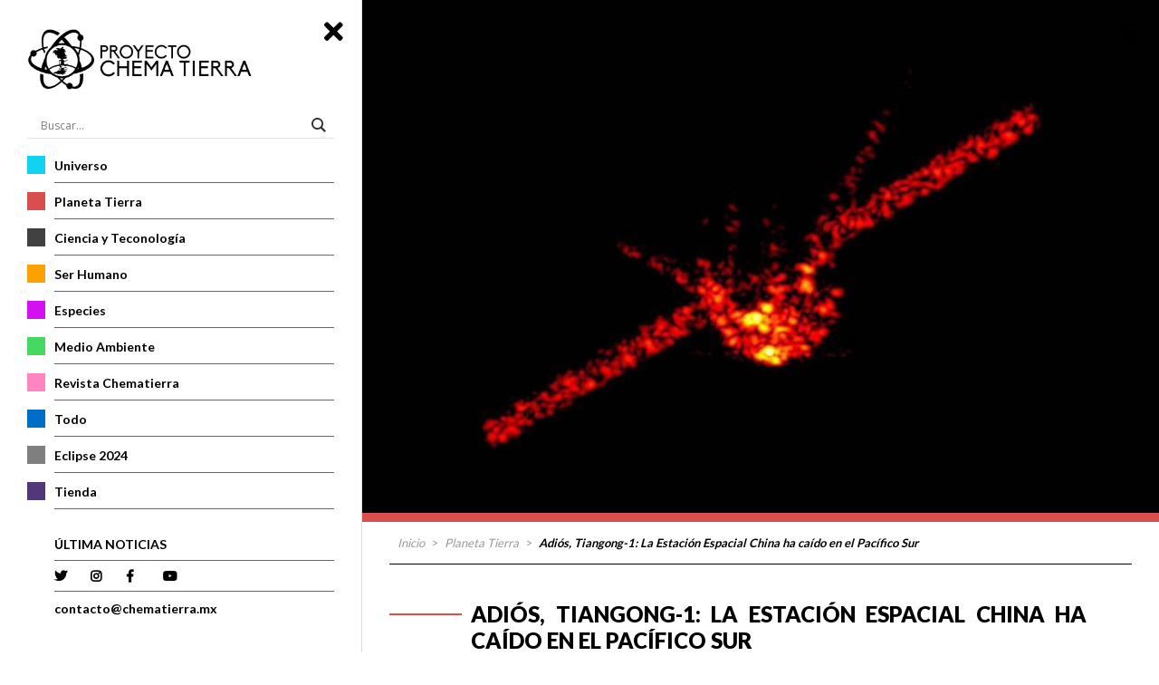

--- FILE ---
content_type: text/html; charset=UTF-8
request_url: https://chematierra.mx/adios-tiangong-1-la-estacion-espacial-china-ha-caido-en-el-pacifico-sur/
body_size: 16768
content:
<!DOCTYPE html>

<html lang="es" dir="ltr"  class="chrome osx">

	<head prefix="og: http://ogp.me/ns# fb: http://ogp.me/ns/fb# website: http://ogp.me/ns/website#">
	<!-- Google Tag Manager -->
	<script>(function(w,d,s,l,i){w[l]=w[l]||[];w[l].push({'gtm.start':
	new Date().getTime(),event:'gtm.js'});var f=d.getElementsByTagName(s)[0],
	j=d.createElement(s),dl=l!='dataLayer'?'&l='+l:'';j.async=true;j.src=
	'https://www.googletagmanager.com/gtm.js?id='+i+dl;f.parentNode.insertBefore(j,f);
	})(window,document,'script','dataLayer','GTM-NNSXHNT');</script>
	<!-- End Google Tag Manager -->
		<meta name='robots' content='index, follow, max-image-preview:large, max-snippet:-1, max-video-preview:-1' />
	<meta charset="UTF-8">

	<!-- Info -->
		
		<meta name="description" content="Hasta el momento, no hay informes de restos o avistamientos de la estación espacial.">
			<meta name="keywords" content="">
		<meta name="author" content="Eduardo">
	<meta name="creation_date" content="Thursday, January 4th, 2018, 8:24 pm">
	<meta name="revised" content="jueves, enero 4th, 2018, 8:24 pm">

	<meta name="template" content="WPKit Framework / Alumin.agency">

<!-- Display -->
	<meta name="HandheldFriendly" content="True">
	<meta name="MobileOptimized" content="756">
	<meta name="viewport" content="width=device-width, initial-scale=1.0">
				<meta name="format-detection" content="telephone=no">
			<meta name="msapplication-TileColor" content="#000000">
		
	<!--Icons-->
					<link rel="icon" type="image/ico" href="https://chematierra.mx/wp-content/uploads/2019/04/icono16.png">
					<meta name="theme-color" content="#000000">
	
	<!-- Links -->
	<meta name="url" content="https://chematierra.mx">
	<meta name="identifier-URL" content="https://chematierra.mx">
	<link rel="shortlink" href="https://chematierra.mx/?p=2130">
	<link rel="canonical" href="https://chematierra.mx/adios-tiangong-1-la-estacion-espacial-china-ha-caido-en-el-pacifico-sur/">
	<link rel="pingback" href="https://chematierra.mx/xmlrpc.php">
			

											<!-- Facebook -->
				<meta property="og:url" content="https://chematierra.mx/adios-tiangong-1-la-estacion-espacial-china-ha-caido-en-el-pacifico-sur/">
				<meta property="og:title" content="Adiós, Tiangong-1: La Estación Espacial China ha caído en el Pacífico Sur">

				<meta property="og:description" content="Hasta el momento, no hay informes de restos o avistamientos de la estación espacial.">
		<meta property="og:locale" content="es">
		<meta property="og:type" content="article">
				<meta property="og:image" content="https://storage.googleapis.com/stateless-chematierra-mx/2019/05/Tiangong-1024x694.jpg">
		<meta property="og:site_name" content="Chema Tierra">
		<meta name="og:region" content="MX">
		<meta name="og:country-name" content="Mexico">
										<meta property="article:published_time" content="2018-01-04T20:24:00-05:00">
		<meta property="article:modified_time" content="2018-01-04T20:24:00-05:00">
		
	<meta http-equiv="Content-Style-Type" content="text/css">



	
	
	<!-- -->

	
	<!-- This site is optimized with the Yoast SEO plugin v22.4 - https://yoast.com/wordpress/plugins/seo/ -->
	<title>Adiós, Tiangong-1: La Estación Espacial China ha caído en el Pacífico Sur - Chema Tierra</title>
	<link rel="canonical" href="https://chematierra.mx/adios-tiangong-1-la-estacion-espacial-china-ha-caido-en-el-pacifico-sur/" />
	<meta property="og:locale" content="es_MX" />
	<meta property="og:type" content="article" />
	<meta property="og:title" content="Adiós, Tiangong-1: La Estación Espacial China ha caído en el Pacífico Sur - Chema Tierra" />
	<meta property="og:description" content="Hasta el momento, no hay informes de restos o avistamientos de la estación espacial." />
	<meta property="og:url" content="https://chematierra.mx/adios-tiangong-1-la-estacion-espacial-china-ha-caido-en-el-pacifico-sur/" />
	<meta property="og:site_name" content="Chema Tierra" />
	<meta property="article:publisher" content="https://www.facebook.com/ChemaTierra/" />
	<meta property="article:published_time" content="2018-01-04T20:24:00+00:00" />
	<meta property="og:image" content="https://chematierra.mx/wp-content/uploads/2019/05/Tiangong.jpg" />
	<meta property="og:image:width" content="1600" />
	<meta property="og:image:height" content="1084" />
	<meta property="og:image:type" content="image/jpeg" />
	<meta name="author" content="Alejandra Almed" />
	<meta name="twitter:card" content="summary_large_image" />
	<meta name="twitter:creator" content="@chematierra" />
	<meta name="twitter:site" content="@chematierra" />
	<meta name="twitter:label1" content="Escrito por" />
	<meta name="twitter:data1" content="Alejandra Almed" />
	<meta name="twitter:label2" content="Tiempo de lectura" />
	<meta name="twitter:data2" content="2 minutos" />
	<script type="application/ld+json" class="yoast-schema-graph">{"@context":"https://schema.org","@graph":[{"@type":"Article","@id":"https://chematierra.mx/adios-tiangong-1-la-estacion-espacial-china-ha-caido-en-el-pacifico-sur/#article","isPartOf":{"@id":"https://chematierra.mx/adios-tiangong-1-la-estacion-espacial-china-ha-caido-en-el-pacifico-sur/"},"author":{"name":"Alejandra Almed","@id":"https://chematierra.mx/#/schema/person/b65e527bd2e4a3601aac78c94e3ba17e"},"headline":"Adiós, Tiangong-1: La Estación Espacial China ha caído en el Pacífico Sur","datePublished":"2018-01-04T20:24:00+00:00","dateModified":"2018-01-04T20:24:00+00:00","mainEntityOfPage":{"@id":"https://chematierra.mx/adios-tiangong-1-la-estacion-espacial-china-ha-caido-en-el-pacifico-sur/"},"wordCount":385,"commentCount":0,"publisher":{"@id":"https://chematierra.mx/#organization"},"image":{"@id":"https://chematierra.mx/adios-tiangong-1-la-estacion-espacial-china-ha-caido-en-el-pacifico-sur/#primaryimage"},"thumbnailUrl":"https://storage.googleapis.com/stateless-chematierra-mx/2019/05/Tiangong.jpg","articleSection":["Curiosidades","Planeta Tierra"],"inLanguage":"es","potentialAction":[{"@type":"CommentAction","name":"Comment","target":["https://chematierra.mx/adios-tiangong-1-la-estacion-espacial-china-ha-caido-en-el-pacifico-sur/#respond"]}]},{"@type":"WebPage","@id":"https://chematierra.mx/adios-tiangong-1-la-estacion-espacial-china-ha-caido-en-el-pacifico-sur/","url":"https://chematierra.mx/adios-tiangong-1-la-estacion-espacial-china-ha-caido-en-el-pacifico-sur/","name":"Adiós, Tiangong-1: La Estación Espacial China ha caído en el Pacífico Sur - Chema Tierra","isPartOf":{"@id":"https://chematierra.mx/#website"},"primaryImageOfPage":{"@id":"https://chematierra.mx/adios-tiangong-1-la-estacion-espacial-china-ha-caido-en-el-pacifico-sur/#primaryimage"},"image":{"@id":"https://chematierra.mx/adios-tiangong-1-la-estacion-espacial-china-ha-caido-en-el-pacifico-sur/#primaryimage"},"thumbnailUrl":"https://storage.googleapis.com/stateless-chematierra-mx/2019/05/Tiangong.jpg","datePublished":"2018-01-04T20:24:00+00:00","dateModified":"2018-01-04T20:24:00+00:00","breadcrumb":{"@id":"https://chematierra.mx/adios-tiangong-1-la-estacion-espacial-china-ha-caido-en-el-pacifico-sur/#breadcrumb"},"inLanguage":"es","potentialAction":[{"@type":"ReadAction","target":["https://chematierra.mx/adios-tiangong-1-la-estacion-espacial-china-ha-caido-en-el-pacifico-sur/"]}]},{"@type":"ImageObject","inLanguage":"es","@id":"https://chematierra.mx/adios-tiangong-1-la-estacion-espacial-china-ha-caido-en-el-pacifico-sur/#primaryimage","url":"https://storage.googleapis.com/stateless-chematierra-mx/2019/05/Tiangong.jpg","contentUrl":"https://storage.googleapis.com/stateless-chematierra-mx/2019/05/Tiangong.jpg","width":1600,"height":1084},{"@type":"BreadcrumbList","@id":"https://chematierra.mx/adios-tiangong-1-la-estacion-espacial-china-ha-caido-en-el-pacifico-sur/#breadcrumb","itemListElement":[{"@type":"ListItem","position":1,"name":"Inicio","item":"https://chematierra.mx/"},{"@type":"ListItem","position":2,"name":"Adiós, Tiangong-1: La Estación Espacial China ha caído en el Pacífico Sur"}]},{"@type":"WebSite","@id":"https://chematierra.mx/#website","url":"https://chematierra.mx/","name":"Chema Tierra","description":"ChemaTierra es un proyecto 100% mexicano que pretende poner al alcance de niños, jóvenes y adultos el conocimiento básico de las ciencias de la Tierra y el espacio. Recientemente a través de un periódico infantil, -en versión impresa y digital- gratuito y accesible a todo el mundo.","publisher":{"@id":"https://chematierra.mx/#organization"},"potentialAction":[{"@type":"SearchAction","target":{"@type":"EntryPoint","urlTemplate":"https://chematierra.mx/?s={search_term_string}"},"query-input":"required name=search_term_string"}],"inLanguage":"es"},{"@type":"Organization","@id":"https://chematierra.mx/#organization","name":"Chematierra","url":"https://chematierra.mx/","logo":{"@type":"ImageObject","inLanguage":"es","@id":"https://chematierra.mx/#/schema/logo/image/","url":"https://chematierra.mx/wp-content/uploads/2018/06/logo.png","contentUrl":"https://chematierra.mx/wp-content/uploads/2018/06/logo.png","width":382,"height":109,"caption":"Chematierra"},"image":{"@id":"https://chematierra.mx/#/schema/logo/image/"},"sameAs":["https://www.facebook.com/ChemaTierra/","https://twitter.com/chematierra","https://www.youtube.com/channel/UCEXRcLs19J0EkzO8GZlRN4Q"]},{"@type":"Person","@id":"https://chematierra.mx/#/schema/person/b65e527bd2e4a3601aac78c94e3ba17e","name":"Alejandra Almed","image":{"@type":"ImageObject","inLanguage":"es","@id":"https://chematierra.mx/#/schema/person/image/","url":"https://secure.gravatar.com/avatar/1c80d606b152f17c4958175cb14d7070?s=96&d=mm&r=g","contentUrl":"https://secure.gravatar.com/avatar/1c80d606b152f17c4958175cb14d7070?s=96&d=mm&r=g","caption":"Alejandra Almed"},"url":"https://chematierra.mx/author/alejandra-almed/"}]}</script>
	<!-- / Yoast SEO plugin. -->


<link rel='dns-prefetch' href='//fonts.googleapis.com' />
<link rel="alternate" type="application/rss+xml" title="Chema Tierra &raquo; Adiós, Tiangong-1: La Estación Espacial China ha caído en el Pacífico Sur RSS de los comentarios" href="https://chematierra.mx/adios-tiangong-1-la-estacion-espacial-china-ha-caido-en-el-pacifico-sur/feed/" />
<link rel='stylesheet' id='formidable-css' href='https://chematierra.mx/wp-content/plugins/formidable/css/formidableforms.css?ver=4121623' type='text/css' media='all' />
<link rel='stylesheet' id='wp-block-library-css' href='https://chematierra.mx/wp-includes/css/dist/block-library/style.min.css?ver=6.5.6' type='text/css' media='all' />
<link rel='stylesheet' id='advanced-gutenberg-blocks-style-css' href='https://chematierra.mx/wp-content/plugins/advanced-gutenberg-blocks/dist/blocks.style.build.css?ver=1.9.8' type='text/css' media='all' />
<style id='classic-theme-styles-inline-css' type='text/css'>
/*! This file is auto-generated */
.wp-block-button__link{color:#fff;background-color:#32373c;border-radius:9999px;box-shadow:none;text-decoration:none;padding:calc(.667em + 2px) calc(1.333em + 2px);font-size:1.125em}.wp-block-file__button{background:#32373c;color:#fff;text-decoration:none}
</style>
<style id='global-styles-inline-css' type='text/css'>
body{--wp--preset--color--black: #000000;--wp--preset--color--cyan-bluish-gray: #abb8c3;--wp--preset--color--white: #ffffff;--wp--preset--color--pale-pink: #f78da7;--wp--preset--color--vivid-red: #cf2e2e;--wp--preset--color--luminous-vivid-orange: #ff6900;--wp--preset--color--luminous-vivid-amber: #fcb900;--wp--preset--color--light-green-cyan: #7bdcb5;--wp--preset--color--vivid-green-cyan: #00d084;--wp--preset--color--pale-cyan-blue: #8ed1fc;--wp--preset--color--vivid-cyan-blue: #0693e3;--wp--preset--color--vivid-purple: #9b51e0;--wp--preset--gradient--vivid-cyan-blue-to-vivid-purple: linear-gradient(135deg,rgba(6,147,227,1) 0%,rgb(155,81,224) 100%);--wp--preset--gradient--light-green-cyan-to-vivid-green-cyan: linear-gradient(135deg,rgb(122,220,180) 0%,rgb(0,208,130) 100%);--wp--preset--gradient--luminous-vivid-amber-to-luminous-vivid-orange: linear-gradient(135deg,rgba(252,185,0,1) 0%,rgba(255,105,0,1) 100%);--wp--preset--gradient--luminous-vivid-orange-to-vivid-red: linear-gradient(135deg,rgba(255,105,0,1) 0%,rgb(207,46,46) 100%);--wp--preset--gradient--very-light-gray-to-cyan-bluish-gray: linear-gradient(135deg,rgb(238,238,238) 0%,rgb(169,184,195) 100%);--wp--preset--gradient--cool-to-warm-spectrum: linear-gradient(135deg,rgb(74,234,220) 0%,rgb(151,120,209) 20%,rgb(207,42,186) 40%,rgb(238,44,130) 60%,rgb(251,105,98) 80%,rgb(254,248,76) 100%);--wp--preset--gradient--blush-light-purple: linear-gradient(135deg,rgb(255,206,236) 0%,rgb(152,150,240) 100%);--wp--preset--gradient--blush-bordeaux: linear-gradient(135deg,rgb(254,205,165) 0%,rgb(254,45,45) 50%,rgb(107,0,62) 100%);--wp--preset--gradient--luminous-dusk: linear-gradient(135deg,rgb(255,203,112) 0%,rgb(199,81,192) 50%,rgb(65,88,208) 100%);--wp--preset--gradient--pale-ocean: linear-gradient(135deg,rgb(255,245,203) 0%,rgb(182,227,212) 50%,rgb(51,167,181) 100%);--wp--preset--gradient--electric-grass: linear-gradient(135deg,rgb(202,248,128) 0%,rgb(113,206,126) 100%);--wp--preset--gradient--midnight: linear-gradient(135deg,rgb(2,3,129) 0%,rgb(40,116,252) 100%);--wp--preset--font-size--small: 13px;--wp--preset--font-size--medium: 20px;--wp--preset--font-size--large: 36px;--wp--preset--font-size--x-large: 42px;--wp--preset--spacing--20: 0.44rem;--wp--preset--spacing--30: 0.67rem;--wp--preset--spacing--40: 1rem;--wp--preset--spacing--50: 1.5rem;--wp--preset--spacing--60: 2.25rem;--wp--preset--spacing--70: 3.38rem;--wp--preset--spacing--80: 5.06rem;--wp--preset--shadow--natural: 6px 6px 9px rgba(0, 0, 0, 0.2);--wp--preset--shadow--deep: 12px 12px 50px rgba(0, 0, 0, 0.4);--wp--preset--shadow--sharp: 6px 6px 0px rgba(0, 0, 0, 0.2);--wp--preset--shadow--outlined: 6px 6px 0px -3px rgba(255, 255, 255, 1), 6px 6px rgba(0, 0, 0, 1);--wp--preset--shadow--crisp: 6px 6px 0px rgba(0, 0, 0, 1);}:where(.is-layout-flex){gap: 0.5em;}:where(.is-layout-grid){gap: 0.5em;}body .is-layout-flex{display: flex;}body .is-layout-flex{flex-wrap: wrap;align-items: center;}body .is-layout-flex > *{margin: 0;}body .is-layout-grid{display: grid;}body .is-layout-grid > *{margin: 0;}:where(.wp-block-columns.is-layout-flex){gap: 2em;}:where(.wp-block-columns.is-layout-grid){gap: 2em;}:where(.wp-block-post-template.is-layout-flex){gap: 1.25em;}:where(.wp-block-post-template.is-layout-grid){gap: 1.25em;}.has-black-color{color: var(--wp--preset--color--black) !important;}.has-cyan-bluish-gray-color{color: var(--wp--preset--color--cyan-bluish-gray) !important;}.has-white-color{color: var(--wp--preset--color--white) !important;}.has-pale-pink-color{color: var(--wp--preset--color--pale-pink) !important;}.has-vivid-red-color{color: var(--wp--preset--color--vivid-red) !important;}.has-luminous-vivid-orange-color{color: var(--wp--preset--color--luminous-vivid-orange) !important;}.has-luminous-vivid-amber-color{color: var(--wp--preset--color--luminous-vivid-amber) !important;}.has-light-green-cyan-color{color: var(--wp--preset--color--light-green-cyan) !important;}.has-vivid-green-cyan-color{color: var(--wp--preset--color--vivid-green-cyan) !important;}.has-pale-cyan-blue-color{color: var(--wp--preset--color--pale-cyan-blue) !important;}.has-vivid-cyan-blue-color{color: var(--wp--preset--color--vivid-cyan-blue) !important;}.has-vivid-purple-color{color: var(--wp--preset--color--vivid-purple) !important;}.has-black-background-color{background-color: var(--wp--preset--color--black) !important;}.has-cyan-bluish-gray-background-color{background-color: var(--wp--preset--color--cyan-bluish-gray) !important;}.has-white-background-color{background-color: var(--wp--preset--color--white) !important;}.has-pale-pink-background-color{background-color: var(--wp--preset--color--pale-pink) !important;}.has-vivid-red-background-color{background-color: var(--wp--preset--color--vivid-red) !important;}.has-luminous-vivid-orange-background-color{background-color: var(--wp--preset--color--luminous-vivid-orange) !important;}.has-luminous-vivid-amber-background-color{background-color: var(--wp--preset--color--luminous-vivid-amber) !important;}.has-light-green-cyan-background-color{background-color: var(--wp--preset--color--light-green-cyan) !important;}.has-vivid-green-cyan-background-color{background-color: var(--wp--preset--color--vivid-green-cyan) !important;}.has-pale-cyan-blue-background-color{background-color: var(--wp--preset--color--pale-cyan-blue) !important;}.has-vivid-cyan-blue-background-color{background-color: var(--wp--preset--color--vivid-cyan-blue) !important;}.has-vivid-purple-background-color{background-color: var(--wp--preset--color--vivid-purple) !important;}.has-black-border-color{border-color: var(--wp--preset--color--black) !important;}.has-cyan-bluish-gray-border-color{border-color: var(--wp--preset--color--cyan-bluish-gray) !important;}.has-white-border-color{border-color: var(--wp--preset--color--white) !important;}.has-pale-pink-border-color{border-color: var(--wp--preset--color--pale-pink) !important;}.has-vivid-red-border-color{border-color: var(--wp--preset--color--vivid-red) !important;}.has-luminous-vivid-orange-border-color{border-color: var(--wp--preset--color--luminous-vivid-orange) !important;}.has-luminous-vivid-amber-border-color{border-color: var(--wp--preset--color--luminous-vivid-amber) !important;}.has-light-green-cyan-border-color{border-color: var(--wp--preset--color--light-green-cyan) !important;}.has-vivid-green-cyan-border-color{border-color: var(--wp--preset--color--vivid-green-cyan) !important;}.has-pale-cyan-blue-border-color{border-color: var(--wp--preset--color--pale-cyan-blue) !important;}.has-vivid-cyan-blue-border-color{border-color: var(--wp--preset--color--vivid-cyan-blue) !important;}.has-vivid-purple-border-color{border-color: var(--wp--preset--color--vivid-purple) !important;}.has-vivid-cyan-blue-to-vivid-purple-gradient-background{background: var(--wp--preset--gradient--vivid-cyan-blue-to-vivid-purple) !important;}.has-light-green-cyan-to-vivid-green-cyan-gradient-background{background: var(--wp--preset--gradient--light-green-cyan-to-vivid-green-cyan) !important;}.has-luminous-vivid-amber-to-luminous-vivid-orange-gradient-background{background: var(--wp--preset--gradient--luminous-vivid-amber-to-luminous-vivid-orange) !important;}.has-luminous-vivid-orange-to-vivid-red-gradient-background{background: var(--wp--preset--gradient--luminous-vivid-orange-to-vivid-red) !important;}.has-very-light-gray-to-cyan-bluish-gray-gradient-background{background: var(--wp--preset--gradient--very-light-gray-to-cyan-bluish-gray) !important;}.has-cool-to-warm-spectrum-gradient-background{background: var(--wp--preset--gradient--cool-to-warm-spectrum) !important;}.has-blush-light-purple-gradient-background{background: var(--wp--preset--gradient--blush-light-purple) !important;}.has-blush-bordeaux-gradient-background{background: var(--wp--preset--gradient--blush-bordeaux) !important;}.has-luminous-dusk-gradient-background{background: var(--wp--preset--gradient--luminous-dusk) !important;}.has-pale-ocean-gradient-background{background: var(--wp--preset--gradient--pale-ocean) !important;}.has-electric-grass-gradient-background{background: var(--wp--preset--gradient--electric-grass) !important;}.has-midnight-gradient-background{background: var(--wp--preset--gradient--midnight) !important;}.has-small-font-size{font-size: var(--wp--preset--font-size--small) !important;}.has-medium-font-size{font-size: var(--wp--preset--font-size--medium) !important;}.has-large-font-size{font-size: var(--wp--preset--font-size--large) !important;}.has-x-large-font-size{font-size: var(--wp--preset--font-size--x-large) !important;}
.wp-block-navigation a:where(:not(.wp-element-button)){color: inherit;}
:where(.wp-block-post-template.is-layout-flex){gap: 1.25em;}:where(.wp-block-post-template.is-layout-grid){gap: 1.25em;}
:where(.wp-block-columns.is-layout-flex){gap: 2em;}:where(.wp-block-columns.is-layout-grid){gap: 2em;}
.wp-block-pullquote{font-size: 1.5em;line-height: 1.6;}
</style>
<link rel='stylesheet' id='opensans-cdn-css' href='https://fonts.googleapis.com/css?family=Open+Sans+Condensed%3A300%2C700&#038;ver=6.5.6' type='text/css' media='all' />
<link rel='stylesheet' id='wpkitui-css' href='https://chematierra.mx/wp-content/themes/wpkit/wpkit/assets/wpkitui/wpkitui.css?ver=2.0' type='text/css' media='all' />
<link rel='stylesheet' id='styles-css' href='https://chematierra.mx/wp-content/themes/wpkit/style.css?ver=6.5.6' type='text/css' media='all' />
<link rel='stylesheet' id='dflip-style-css' href='https://chematierra.mx/wp-content/plugins/3d-flipbook-dflip-lite/assets/css/dflip.min.css?ver=2.2.32' type='text/css' media='all' />
<link rel='stylesheet' id='wpdreams-asl-basic-css' href='https://chematierra.mx/wp-content/plugins/ajax-search-lite/css/style.basic.css?ver=4.11.5' type='text/css' media='all' />
<link rel='stylesheet' id='wpdreams-ajaxsearchlite-css' href='https://chematierra.mx/wp-content/plugins/ajax-search-lite/css/style-underline.css?ver=4.11.5' type='text/css' media='all' />
<link rel="https://api.w.org/" href="https://chematierra.mx/wp-json/" /><link rel="alternate" type="application/json" href="https://chematierra.mx/wp-json/wp/v2/posts/2130" /><link rel="EditURI" type="application/rsd+xml" title="RSD" href="https://chematierra.mx/xmlrpc.php?rsd" />
<link rel='shortlink' href='https://chematierra.mx/?p=2130' />
<link rel="alternate" type="application/json+oembed" href="https://chematierra.mx/wp-json/oembed/1.0/embed?url=https%3A%2F%2Fchematierra.mx%2Fadios-tiangong-1-la-estacion-espacial-china-ha-caido-en-el-pacifico-sur%2F" />
<link rel="alternate" type="text/xml+oembed" href="https://chematierra.mx/wp-json/oembed/1.0/embed?url=https%3A%2F%2Fchematierra.mx%2Fadios-tiangong-1-la-estacion-espacial-china-ha-caido-en-el-pacifico-sur%2F&#038;format=xml" />
 <link href="https://fonts.googleapis.com/css?family=Lato:300,400,700,900" rel="stylesheet">   <link rel="stylesheet" href="https://use.fontawesome.com/releases/v5.7.2/css/all.css" integrity="sha384-fnmOCqbTlWIlj8LyTjo7mOUStjsKC4pOpQbqyi7RrhN7udi9RwhKkMHpvLbHG9Sr" crossorigin="anonymous">
 				<link rel="preconnect" href="https://fonts.gstatic.com" crossorigin />
				<link rel="preload" as="style" href="//fonts.googleapis.com/css?family=Open+Sans&display=swap" />
				<link rel="stylesheet" href="//fonts.googleapis.com/css?family=Open+Sans&display=swap" media="all" />
				                <style>
                    
					div[id*='ajaxsearchlitesettings'].searchsettings .asl_option_inner label {
						font-size: 0px !important;
						color: rgba(0, 0, 0, 0);
					}
					div[id*='ajaxsearchlitesettings'].searchsettings .asl_option_inner label:after {
						font-size: 11px !important;
						position: absolute;
						top: 0;
						left: 0;
						z-index: 1;
					}
					.asl_w_container {
						width: 100%;
						margin: 0px 0px 0px 0px;
						min-width: 200px;
					}
					div[id*='ajaxsearchlite'].asl_m {
						width: 100%;
					}
					div[id*='ajaxsearchliteres'].wpdreams_asl_results div.resdrg span.highlighted {
						font-weight: bold;
						color: rgba(217, 49, 43, 1);
						background-color: rgba(238, 238, 238, 1);
					}
					div[id*='ajaxsearchliteres'].wpdreams_asl_results .results img.asl_image {
						width: 70px;
						height: 70px;
						object-fit: cover;
					}
					div.asl_r .results {
						max-height: none;
					}
				
						div.asl_r.asl_w.vertical .results .item::after {
							display: block;
							position: absolute;
							bottom: 0;
							content: '';
							height: 1px;
							width: 100%;
							background: #D8D8D8;
						}
						div.asl_r.asl_w.vertical .results .item.asl_last_item::after {
							display: none;
						}
					                </style>
                
		<style type="text/css">
			html {
					margin-top: 0px !important;
			}
			#wpadminbar{
				display: none!important;
			}
			#video-home {
		    position: absolute;
		    left: -10vw;
		    top: -10vh;
		    width: 120vw;
		    height: 120vh;
		    z-index: 0;
		    right: -10vw;
		    bottom: -10vh;
		    margin: auto;
			}
		</style>
		<link rel="stylesheet" type="text/css" href="https://chematierra.mx/wp-content/themes/wpkit/assets/css/adicional.css">

		<script type="application/ld+json">
			{
			"@context": "https://schema.org",
			"@type": "WebSite",
			"url": "https://chematierra.mx/",
			"potentialAction": {
			"@type": "SearchAction",
			"target": "https://chematierra.mx/?s={search_term_string}",
			"query-input": "required name=search_term_string"
			}
			}
		</script>
		<meta name="facebook-domain-verification" content="hdy8w393k4eh55x7u65izk02lc5m7q" />
		<style type="text/css">
			@media(max-width: 980px){
				.home-main {
				    height: 100px!important;
				}
				.button-menu-open {
				    top: 32px;
				}
			}
		</style>
		<link rel="icon" type="image/png" href="https://storage.googleapis.com/stateless-chematierra-mx/2024/07/7345e9dd-unnamed__1_-removebg-preview.png">

	</head>


																	<body class="post-template-default single single-post postid-2130 single-format-standard wk-wrap-1200 active-menu intro post-adios-tiangong-1-la-estacion-espacial-china-ha-caido-en-el-pacifico-sur">
														
		<!-- Google Tag Manager (noscript) -->
		<noscript><iframe src="https://www.googletagmanager.com/ns.html?id=GTM-NNSXHNT"
		height="0" width="0" style="display:none;visibility:hidden"></iframe></noscript>
		<!-- End Google Tag Manager (noscript) -->
		<!--<div class="loading active"><img src="https://chematierra.mx/wp-content/themes/wpkit/assets/img/loading_chematierra.gif" alt="loading"></div>-->
		
		
		<div id="wrapper">
			<header>
				<i class="fas fa-times button-menu-close"></i>
				<a class="logo" href="https://chematierra.mx"><img src="https://chematierra.mx/wp-content/themes/wpkit/assets/img/logo.png" class="" alt="logo"></a>
				<ul id="menu">
					<li class="search"><div class="asl_w_container asl_w_container_1">
	<div id='ajaxsearchlite1'
		 data-id="1"
		 data-instance="1"
		 class="asl_w asl_m asl_m_1 asl_m_1_1">
		<div class="probox">

	
	<div class='prosettings' style='display:none;' data-opened=0>
				<div class='innericon'>
			<svg version="1.1" xmlns="http://www.w3.org/2000/svg" xmlns:xlink="http://www.w3.org/1999/xlink" x="0px" y="0px" width="22" height="22" viewBox="0 0 512 512" enable-background="new 0 0 512 512" xml:space="preserve">
					<polygon transform = "rotate(90 256 256)" points="142.332,104.886 197.48,50 402.5,256 197.48,462 142.332,407.113 292.727,256 "/>
				</svg>
		</div>
	</div>

	
	
	<div class='proinput'>
        <form role="search" action='#' autocomplete="off"
			  aria-label="Search form">
			<input aria-label="Search input"
				   type='search' class='orig'
				   tabindex="0"
				   name='phrase'
				   placeholder='Buscar...'
				   value=''
				   autocomplete="off"/>
			<input aria-label="Search autocomplete input"
				   type='text'
				   class='autocomplete'
				   tabindex="-1"
				   name='phrase'
				   value=''
				   autocomplete="off" disabled/>
			<input type='submit' value="Start search" style='width:0; height: 0; visibility: hidden;'>
		</form>
	</div>

	
	
	<button class='promagnifier' tabindex="0" aria-label="Search magnifier button">
				<span class='innericon' style="display:block;">
			<svg version="1.1" xmlns="http://www.w3.org/2000/svg" xmlns:xlink="http://www.w3.org/1999/xlink" x="0px" y="0px" width="22" height="22" viewBox="0 0 512 512" enable-background="new 0 0 512 512" xml:space="preserve">
					<path d="M460.355,421.59L353.844,315.078c20.041-27.553,31.885-61.437,31.885-98.037
						C385.729,124.934,310.793,50,218.686,50C126.58,50,51.645,124.934,51.645,217.041c0,92.106,74.936,167.041,167.041,167.041
						c34.912,0,67.352-10.773,94.184-29.158L419.945,462L460.355,421.59z M100.631,217.041c0-65.096,52.959-118.056,118.055-118.056
						c65.098,0,118.057,52.959,118.057,118.056c0,65.096-52.959,118.056-118.057,118.056C153.59,335.097,100.631,282.137,100.631,217.041
						z"/>
				</svg>
		</span>
	</button>

	
	
	<div class='proloading'>

		<div class="asl_loader"><div class="asl_loader-inner asl_simple-circle"></div></div>

			</div>

			<div class='proclose'>
			<svg version="1.1" xmlns="http://www.w3.org/2000/svg" xmlns:xlink="http://www.w3.org/1999/xlink" x="0px"
				 y="0px"
				 width="12" height="12" viewBox="0 0 512 512" enable-background="new 0 0 512 512"
				 xml:space="preserve">
				<polygon points="438.393,374.595 319.757,255.977 438.378,137.348 374.595,73.607 255.995,192.225 137.375,73.622 73.607,137.352 192.246,255.983 73.622,374.625 137.352,438.393 256.002,319.734 374.652,438.378 "/>
			</svg>
		</div>
	
	
</div>	</div>
	<div class='asl_data_container' style="display:none !important;">
		<div class="asl_init_data wpdreams_asl_data_ct"
	 style="display:none !important;"
	 id="asl_init_id_1"
	 data-asl-id="1"
	 data-asl-instance="1"
	 data-asldata="[base64]"></div>	<div id="asl_hidden_data">
		<svg style="position:absolute" height="0" width="0">
			<filter id="aslblur">
				<feGaussianBlur in="SourceGraphic" stdDeviation="4"/>
			</filter>
		</svg>
		<svg style="position:absolute" height="0" width="0">
			<filter id="no_aslblur"></filter>
		</svg>
	</div>
	</div>

	<div id='ajaxsearchliteres1'
	 class='vertical wpdreams_asl_results asl_w asl_r asl_r_1 asl_r_1_1'>

	
	<div class="results">

		
		<div class="resdrg">
		</div>

		
	</div>

	
	
</div>

	<div id='__original__ajaxsearchlitesettings1'
		 data-id="1"
		 class="searchsettings wpdreams_asl_settings asl_w asl_s asl_s_1">
		<form name='options'
	  aria-label="Search settings form"
	  autocomplete = 'off'>

	
	
	<input type="hidden" name="filters_changed" style="display:none;" value="0">
	<input type="hidden" name="filters_initial" style="display:none;" value="1">

	<div class="asl_option_inner hiddend">
		<input type='hidden' name='qtranslate_lang' id='qtranslate_lang1'
			   value='0'/>
	</div>

	
	
	<fieldset class="asl_sett_scroll">
		<legend style="display: none;">Generic selectors</legend>
		<div class="asl_option hiddend" tabindex="0">
			<div class="asl_option_inner">
				<input type="checkbox" value="exact"
					   aria-label="Exact matches only"
					   name="asl_gen[]" />
				<div class="asl_option_checkbox"></div>
			</div>
			<div class="asl_option_label">
				Exact matches only			</div>
		</div>
		<div class="asl_option" tabindex="0">
			<div class="asl_option_inner">
				<input type="checkbox" value="title"
					   aria-label="Search in title"
					   name="asl_gen[]"  checked="checked"/>
				<div class="asl_option_checkbox"></div>
			</div>
			<div class="asl_option_label">
				Search in title			</div>
		</div>
		<div class="asl_option" tabindex="0">
			<div class="asl_option_inner">
				<input type="checkbox" value="content"
					   aria-label="Search in content"
					   name="asl_gen[]"  checked="checked"/>
				<div class="asl_option_checkbox"></div>
			</div>
			<div class="asl_option_label">
				Search in content			</div>
		</div>
		<div class="asl_option_inner hiddend">
			<input type="checkbox" value="excerpt"
				   aria-label="Search in excerpt"
				   name="asl_gen[]"  checked="checked"/>
			<div class="asl_option_checkbox"></div>
		</div>
	</fieldset>
	<fieldset class="asl_sett_scroll">
		<legend style="display: none;">Post Type Selectors</legend>
					<div class="asl_option_inner hiddend">
				<input type="checkbox" value="post"
					   aria-label="Hidden option, ignore please"
					   name="customset[]" checked="checked"/>
			</div>
						<div class="asl_option_inner hiddend">
				<input type="checkbox" value="page"
					   aria-label="Hidden option, ignore please"
					   name="customset[]" checked="checked"/>
			</div>
				</fieldset>
	</form>
	</div>
</div></li>
													<li data-color="#10d3f1" class="category"><a href="https://chematierra.mx/categoria?cat=universo"><span style="background-color: #10d3f1"></span>Universo</a></li>
															<li data-color="#d94e4e" class="category"><a href="https://chematierra.mx/categoria?cat=la-tierra"><span style="background-color: #d94e4e"></span>Planeta Tierra</a></li>
															<li data-color="#414141" class="category"><a href="https://chematierra.mx/categoria?cat=ciencia"><span style="background-color: #414141"></span>Ciencia y Teconología</a></li>
															<li data-color="#fca103" class="category"><a href="https://chematierra.mx/categoria?cat=civilizaciones"><span style="background-color: #fca103"></span>Ser Humano</a></li>
															<li data-color="#d410f1" class="category"><a href="https://chematierra.mx/categoria?cat=mundo-animal"><span style="background-color: #d410f1"></span>Especies</a></li>
															<li data-color="#46d961" class="category"><a href="https://chematierra.mx/categoria?cat=medio-ambiente"><span style="background-color: #46d961"></span>Medio Ambiente</a></li>
															<li style="font-size: 14px;" data-color="#ff84c1" class="category"><a href="https://chematierra.mx/revistachematierra"><span style="background-color: #ff84c1"></span>Revista Chematierra												</a></li>

												<!--<li class="category">
												<a href="https://chematierra.mx/categoria?cat=articulos-ninos"><span style="background-color: transparent;?>"></span> - Artículos</a>
												</li>-->
												<!--<li class="category">
												<a href="https://chematierra.mx/categoria?cat=pequenos-divulgadores"><span style="background-color: transparent;?>"></span> - Pequeños divulgadores</a>
												</li>-->
												<!--<li class="category">
												<a href="https://chematierra.mx/talleres"><span style="background-color: transparent;?>"></span> - Talleres</a>
												</li>-->
												<!--<li class="category">
												<a href="https://chematierra.mx/recursos-audiovisuales"><span style="background-color: transparent;?>"></span> - Recursos Audiovisuales</a>
												</li>
												<li class="category">
													<a href="https://chematierra.mx/quiosco"><span style="background-color: transparent;?>"></span> - Quiosco</a>
												</li>-->
												<!--<li class="category">
												<a href="https://chematierra.mx/descargas"><span style="background-color: transparent;?>"></span> - Descargas</a>
												</li>-->
												
												
															
															<li data-color="#006ec7" class="category"><a href="https://chematierra.mx/categoria?cat=app"><span style="background-color: #006ec7"></span>Todo</a></li>
															<li data-color="#7f7f7f" class="category"><a href="https://chematierra.mx/eclipse2024"><span style="background-color: #7f7f7f"></span>Eclipse 2024</a></li>
												<li data-color="#52377a" class="category"><a href="https://chematierra.mx/tienda" target=""><span style="background-color: #52377a"></span>Tienda</a></li>		
					<li class="last_news"><a href="https://chematierra.mx/ultimas-noticias">Última Noticias</a></li>
					<li class="redes">
						<a class="red" href="https://twitter.com/chematierra" target="_blank"><i class="fab fa-twitter"></i></a>
						<a class="red" href="https://www.instagram.com/chematierra/" target="_blank"><i class="fab fa-instagram"></i></a>
						<a class="red" href="https://www.facebook.com/ChemaTierra/" target="_blank"><i class="fab fa-facebook-f"></i></a>
						<a class="red" href="https://www.youtube.com/channel/UCEXRcLs19J0EkzO8GZlRN4Q" target="_blank"><i class="fab fa-youtube"></i></a>
					</li>
					<li class="redes"><a href="/cdn-cgi/l/email-protection#fa9995948e9b998e95ba99929f979b8e939f88889bd49782"><span class="__cf_email__" data-cfemail="6f0c00011b0e0c1b002f0c070a020e1b060a1d1d0e410217">[email&#160;protected]</span></a></li>
				</ul>
			</header>


			

	
		
	

	<main>
			<i class="fas fa-bars button-menu-open"></i>
		
		 					<style type="text/css">
				.overlay-blog .more{
					background-color: #d94e4e				}

				.post-edit-link{
					color: #d94e4e				}

			</style>
			<section class="banner-blog">
				<div class="banner banner-style" style="background-image: url('https://storage.googleapis.com/stateless-chematierra-mx/2019/05/Tiangong-1024x694.jpg'); border-color: #d94e4e">
					
			  	</div>
			</section>
			<p class="breadcumbs">
				<a href="https://chematierra.mx">Inicio</a> > <a href="https://chematierra.mx/categoria?cat=la-tierra">Planeta Tierra</a> > <span class="title-bread">Adiós, Tiangong-1: La Estación Espacial China ha caído en el Pacífico Sur</span>
			</p>
			

			<article class="blog-content hidden" >
				<div class="overlay-blog active">
					<span class="more">Leer más +</span>
				</div>
				<span class="barra-article" style="background-color: #d94e4e"></span>
				<h1 class="title-post">
					<span class="title">Adiós, Tiangong-1: La Estación Espacial China ha caído en el Pacífico Sur</span>
					<span class="share_buttons">
						<span class="link">
	              <a href="https://www.facebook.com/sharer/sharer.php?u=https://chematierra.mx/adios-tiangong-1-la-estacion-espacial-china-ha-caido-en-el-pacifico-sur/" onclick="window.open('https://www.facebook.com/sharer/sharer.php?u=https://chematierra.mx/adios-tiangong-1-la-estacion-espacial-china-ha-caido-en-el-pacifico-sur/','pagename','resizable,height=400,width=480'); return false;">
	                  <i class="fab fa-facebook-f"></i>
	              </a>
	          </span>

	           <span class="link">
	              <a href="https://twitter.com/home?status=https://chematierra.mx/adios-tiangong-1-la-estacion-espacial-china-ha-caido-en-el-pacifico-sur/" onclick="window.open('https://twitter.com/home?status=https://chematierra.mx/adios-tiangong-1-la-estacion-espacial-china-ha-caido-en-el-pacifico-sur/','pagename','resizable,height=400,width=480'); return false;">
	                  <i class="fab fa-twitter"></i>
	              </a>
	          </span>
	          <span class="link tooltip">
	  						<span class="tooltiptext" id="myTooltip">Copiar al portapapeles</span>
								<input type="hidden" id="clipboard" value="https://chematierra.mx/adios-tiangong-1-la-estacion-espacial-china-ha-caido-en-el-pacifico-sur/">
	              <a href="#" class="copy-clip" onmouseout="outFunc">
									<i class="fas fa-link"></i>
								</a>
	          </span>
					</span>
				</h1>
				<p class="p-author">POR: Alejandra Almed</p>
				<p class="p-fecha">4 enero, 2018</p>

				<div class="overlay-nota">
					<p class="altas"><strong>Por: Deyanira Almazán</strong></p>
<p>Después de una semana de especulaciones frenéticas sobre dónde y cuándo caería la primera espacial china, <a href="{CCM:BASE_URL}/la-tierra/curiosidades/la-estacion-espacial-china-tiangong-1-esta-punto-de-caer-la-tierra/">Tiangong-1</a>, la nave se desintegró en los cielos sobre el océano Pacífico. La ardiente actuación de la estación espacial comenzó alrededor de las 8:16 p.m. EST, cuando reingresó en la atmósfera de la Tierra y se incendió casi por completo.</p>
<p>Es muy probable que algunas piezas del Tiangong-1 sobrevivieran, pero las probabilidades de que causen algún daño o lesión son extremadamente pequeñas: menos de 1 en 1 billón.</p>
<p>Los expertos recomiendan que en caso de encuentres un trozo de Tiangong-1, no lo levantes ni inhales los vapores que emanan de él pues la basura espacial puede estar contaminada con hidracina, un combustible tóxico para cohetes.</p>
<p>China lanzó el primero de los módulos de Tiangong-1 en el 2011. Con los años, la estación creció a dos módulos y más de 8 toneladas, tuvo dos visitas de astronautas chinos y sirvió como un laboratorio en órbita para probar tecnologías robóticas. Pero en 2016, un mal funcionamiento hizo que la estación espacial fuera inoperable, y en 2017 China anunció que Tiangong-1 caería en la Tierra sin control.</p>
<p>Tiangong-1, que en chino significa “Palacio celestial-1” medía casi lo mismo que un autobús escolar, y pesaba 8.5 toneladas métricas. No es la primera vez que caen restos de objetos fabricados por el hombre sin control sobre la Tierra.  La última estación espacial que cayó a la Tierra fue la MIR, de origen ruso. Su peso era de 120 toneladas. En esa ocasión se trató de un descenso controlado y cayó en el Océano Pacífico en marzo del 2001. Si retrocedemos un poco más en el tiempo, en 1979 el Skylab estadounidense cayó sin ser controlado sobre Australia. El peso de aquel objeto se estima entre 69 y 77 toneladas. </p>
<p>El vehículo más grande que ha caído al menos parcialmente sin control es el transbordador espacial de la NASA de 91 toneladas métricas, que explotó cuando regresaba a la Tierra el 1 de febrero de 2003, matando a los siete astronautas a bordo.</p>				</div>

				<!--<a href="https://chematierra.mx/tienda" class="movil" style="max-width: 100%;">
					<img data-src="http://chematierra.mx/wp-content/themes/wpkit/assets/img/tienda_2020.png" class=" lazyloaded" src="http://chematierra.mx/wp-content/themes/wpkit/assets/img/tienda_2020.png" style="max-width: 100%;">
					<noscript><img src="http://chematierra.mx/wp-content/themes/wpkit/assets/img/tienda_2020.png"></noscript>
				</a>
				<a href="https://chematierra.mx/tienda" class="desktop" style="max-width: 100%;">
					<img data-src="http://chematierra.mx/wp-content/themes/wpkit/assets/img/tienda_2020_blog.png" class=" lazyloaded" src="http://chematierra.mx/wp-content/themes/wpkit/assets/img/tienda_2020_blog.png" style="max-width: 100%;">
					<noscript><img src="http://chematierra.mx/wp-content/themes/wpkit/assets/img/tienda_2020_blog.png"></noscript>
				</a>-->

			</article>
			
			
			


		




		<section class="slider-relacionados">
						<h2>Relacionados</h2>
			
							 <div class="slider-leidos">
			 				 <div class="slide" >
					 <div class="tarjeta" >
						 <a href="https://chematierra.mx/melissa-es-el-huracan-mas-potente-de-este-ano/">
							 <div class="thumbnail" style="background-image: url('https://storage.googleapis.com/stateless-chematierra-mx/2025/10/0b534891-20253011430_goes19-abi-fl-dayconvection-al132025-2000x2000-1.jpg');">
								 <span style="background-color: #d94e4e" class="span-cat">
									 	Medio Ambiente
	Planeta Tierra
	Todo
								 </span>
							 </div>
							 							 <h3>Melissa es el huracán más potente de este año </h3>
							 								 <p>&nbsp;</p>
							 						 </a>
					 </div>
				 </div>
				 				 <div class="slide" >
					 <div class="tarjeta" >
						 <a href="https://chematierra.mx/mexico-se-enfrenta-a-las-lluvias-torrenciales/">
							 <div class="thumbnail" style="background-image: url('https://storage.googleapis.com/stateless-chematierra-mx/2025/10/6794cf3f-13int-mexico-rain-ltwj-mobilemasterat3x.jpg');">
								 <span style="background-color: #d94e4e" class="span-cat">
									 	Medio Ambiente
	Planeta Tierra
	Todo
								 </span>
							 </div>
							 							 <h3>México se enfrenta a las lluvias torrenciales </h3>
							 								 <p>&nbsp;</p>
							 						 </a>
					 </div>
				 </div>
				 				 <div class="slide" >
					 <div class="tarjeta" >
						 <a href="https://chematierra.mx/4-decadas-despues-del-terremoto-de-1985/">
							 <div class="thumbnail" style="background-image: url('https://storage.googleapis.com/stateless-chematierra-mx/2025/09/ef6b57a5-calzada_de_tlalpal._edificio_de_costureras.jpg');">
								 <span style="background-color: #d94e4e" class="span-cat">
									 	Planeta Tierra
	Ser Humano
	Todo
								 </span>
							 </div>
							 							 <h3>4 décadas después del terremoto de 1985 </h3>
							 								 <p>&nbsp;</p>
							 						 </a>
					 </div>
				 </div>
				 				 <div class="slide" >
					 <div class="tarjeta" >
						 <a href="https://chematierra.mx/18-de-agosto-dia-mundial-de-la-prevencion-de-incendios-forestales/">
							 <div class="thumbnail" style="background-image: url('https://storage.googleapis.com/stateless-chematierra-mx/2025/08/cf36109b-chatgpt-image-aug-18-2025-12_16_08-pm.png');">
								 <span style="background-color: #d94e4e" class="span-cat">
									 	Medio Ambiente
	Planeta Tierra
	Todo
								 </span>
							 </div>
							 							 <h3>18 de agosto: Día Mundial de la Prevención de Incendios Forestales </h3>
							 								 <p>&nbsp;</p>
							 						 </a>
					 </div>
				 </div>
				 			 </div>
		</section>



	<div class="footer-redes">
		<p>Síguenos
			<span class="separador-redes"></span>
			<a class="red" href="https://www.facebook.com/ChemaTierra/" target="_blank"><i class="fab fa-facebook-f"></i> Facebook</a>
			<a class="red" href="https://twitter.com/chematierra" target="_blank"><i class="fab fa-twitter"></i> Twitter</a>
			<a class="red" href="https://www.youtube.com/channel/UCEXRcLs19J0EkzO8GZlRN4Q" target="_blank"><i class="fab fa-youtube"></i> Youtube</a>
			<!--<a class="red" href="https://www.instagram.com/" target="_blank"><i class="fab fa-instagram"></i> Instagram</a>-->
		</p>
	</div>
	<div class="hashtag">
		<p>#LlevandoLaCienciaALasCalles</p>
	</div>
	<footer>

		<!--<div class="tweet" id="599202861751410688"></div>
		<div class="tweet" id="598859527291797504"></div>-->

		<div class="container-footer">
				<div class="footer-top">
					<h2>Chema Tierra</h2>
				</div>
				<div class="footer-mid">
					<div class="wk-cols">
						<div class="wk-col-4">
							<ul>
																			<li ><a href="https://chematierra.mx/categoria?cat=universo">Universo</a></li>
																					<li ><a href="https://chematierra.mx/categoria?cat=la-tierra">Planeta Tierra</a></li>
																					<li ><a href="https://chematierra.mx/categoria?cat=ciencia">Ciencia y Teconología</a></li>
																					<li ><a href="https://chematierra.mx/categoria?cat=civilizaciones">Ser Humano</a></li>
																					<li ><a href="https://chematierra.mx/categoria?cat=mundo-animal">Especies</a></li>
																					<li ><a href="https://chematierra.mx/categoria?cat=medio-ambiente">Medio Ambiente</a></li>
																					<li ><a href="https://chematierra.mx/categoria?cat=chematierra-ninos">Revista Chematierra</a></li>
																					<li ><a href="https://chematierra.mx/categoria?cat=quiosco">Quiosco</a></li>
																					<li ><a href="https://chematierra.mx/categoria?cat=app">Todo</a></li>
																					<li ><a href="https://chematierra.mx/categoria?cat=eclipse-2024">Eclipse 2024</a></li>
																	</ul>
						</div>
						<div class="wk-col-4">
							<ul>
								<li><a href="https://chematierra.mx/aviso-de-privacidad">Política de Privacidad</a></li>
								<li><a href="https://chematierra.mx/mapa-de-sitio">Mapa del sitio</a></li>
								<li><a href="  https://chematierra.mx/feed/">Rss Feed</a></li>
								<li><a href="https://chematierra.mx/directorio">Directorio</a></li>
								<li><a href="https://chematierra.mx/nuestra-app">Visita nuestra app</a></li>
							</ul>
						</div>
						<!--<div class="wk-col-4">-->
							<!--<p>Suscríbete a nuestro Newsletter.</p>-->
							<!--<p>Descarga nuestra app.</p>
							<div class="frm_forms  with_frm_style frm_style_formidable-style" id="frm_form_1_container" >
<form enctype="multipart/form-data" method="post" class="frm-show-form " id="form_contact-form"  >
<div class="frm_form_fields ">
<fieldset>
<legend class="frm_screen_reader">Contact Us</legend>

<div class="frm_fields_container">
<input type="hidden" name="frm_action" value="create" />
<input type="hidden" name="form_id" value="1" />
<input type="hidden" name="frm_hide_fields_1" id="frm_hide_fields_1" value="" />
<input type="hidden" name="form_key" value="contact-form" />
<input type="hidden" name="item_meta[0]" value="" />
<input type="hidden" id="frm_submit_entry_1" name="frm_submit_entry_1" value="edde976ae1" /><input type="hidden" name="_wp_http_referer" value="/adios-tiangong-1-la-estacion-espacial-china-ha-caido-en-el-pacifico-sur/" /><div id="frm_field_3_container" class="frm_form_field form-field  frm_required_field frm_inside_container frm_full">
    <label for="field_29yf4d" id="field_29yf4d_label" class="frm_primary_label">Correo
        <span class="frm_required">*</span>
    </label>
    <input type="email" id="field_29yf4d" name="item_meta[3]" value=""  data-reqmsg="Este campo es obligatorio." aria-required="true" data-invmsg="Introduce un correo válido" aria-invalid="false"  />
    
    
</div>
	<input type="hidden" name="item_key" value="" />
	<div class="frm_submit">

<button class="frm_button_submit" type="submit"  >ENVIAR</button>

</div></div>
</fieldset>
</div>
</form>
</div>
						</div>-->
					</div>
				</div>
				<div class="footer-bottom">
					<p>© 2019 Chematierra</p>
				</div>

		</div>



	</footer>





</div>


			<div class="wk-preloader">

				 

					<span class="wk-preloader-loader"></span>

				
			</div><script data-cfasync="false" src="/cdn-cgi/scripts/5c5dd728/cloudflare-static/email-decode.min.js"></script><script type="text/javascript" src="https://chematierra.mx/wp-content/themes/wpkit/assets/js/jquery.js" id="jquery-js"></script>
<script type="text/javascript" src="https://chematierra.mx/wp-content/themes/wpkit/wpkit/assets/wpkitui/wpkitui.js?ver=2.0" id="wpkitui-js"></script>
<script type="text/javascript" src="https://chematierra.mx/wp-content/themes/wpkit/assets/js/scripts.min.js?ver=1.0" id="scripts-js"></script>
<script type="text/javascript" src="https://chematierra.mx/wp-content/plugins/3d-flipbook-dflip-lite/assets/js/dflip.min.js?ver=2.2.32" id="dflip-script-js"></script>
<script type="text/javascript" id="wd-asl-ajaxsearchlite-js-before">
/* <![CDATA[ */
window.ASL = typeof window.ASL !== 'undefined' ? window.ASL : {}; window.ASL.wp_rocket_exception = "DOMContentLoaded"; window.ASL.ajaxurl = "https:\/\/chematierra.mx\/wp-admin\/admin-ajax.php"; window.ASL.backend_ajaxurl = "https:\/\/chematierra.mx\/wp-admin\/admin-ajax.php"; window.ASL.js_scope = "jQuery"; window.ASL.asl_url = "https:\/\/chematierra.mx\/wp-content\/plugins\/ajax-search-lite\/"; window.ASL.detect_ajax = 1; window.ASL.media_query = 4761; window.ASL.version = 4761; window.ASL.pageHTML = ""; window.ASL.additional_scripts = [{"handle":"wd-asl-ajaxsearchlite","src":"https:\/\/chematierra.mx\/wp-content\/plugins\/ajax-search-lite\/js\/min\/plugin\/optimized\/asl-prereq.js","prereq":[]},{"handle":"wd-asl-ajaxsearchlite-core","src":"https:\/\/chematierra.mx\/wp-content\/plugins\/ajax-search-lite\/js\/min\/plugin\/optimized\/asl-core.js","prereq":[]},{"handle":"wd-asl-ajaxsearchlite-vertical","src":"https:\/\/chematierra.mx\/wp-content\/plugins\/ajax-search-lite\/js\/min\/plugin\/optimized\/asl-results-vertical.js","prereq":["wd-asl-ajaxsearchlite"]},{"handle":"wd-asl-ajaxsearchlite-autocomplete","src":"https:\/\/chematierra.mx\/wp-content\/plugins\/ajax-search-lite\/js\/min\/plugin\/optimized\/asl-autocomplete.js","prereq":["wd-asl-ajaxsearchlite"]},{"handle":"wd-asl-ajaxsearchlite-load","src":"https:\/\/chematierra.mx\/wp-content\/plugins\/ajax-search-lite\/js\/min\/plugin\/optimized\/asl-load.js","prereq":["wd-asl-ajaxsearchlite-autocomplete"]}]; window.ASL.script_async_load = false; window.ASL.init_only_in_viewport = true; window.ASL.font_url = "https:\/\/chematierra.mx\/wp-content\/plugins\/ajax-search-lite\/css\/fonts\/icons2.woff2"; window.ASL.css_async = false; window.ASL.highlight = {"enabled":false,"data":[]}; window.ASL.analytics = {"method":0,"tracking_id":"","string":"?ajax_search={asl_term}","event":{"focus":{"active":1,"action":"focus","category":"ASL","label":"Input focus","value":"1"},"search_start":{"active":0,"action":"search_start","category":"ASL","label":"Phrase: {phrase}","value":"1"},"search_end":{"active":1,"action":"search_end","category":"ASL","label":"{phrase} | {results_count}","value":"1"},"magnifier":{"active":1,"action":"magnifier","category":"ASL","label":"Magnifier clicked","value":"1"},"return":{"active":1,"action":"return","category":"ASL","label":"Return button pressed","value":"1"},"facet_change":{"active":0,"action":"facet_change","category":"ASL","label":"{option_label} | {option_value}","value":"1"},"result_click":{"active":1,"action":"result_click","category":"ASL","label":"{result_title} | {result_url}","value":"1"}}};
window.ASL_INSTANCES = [];window.ASL_INSTANCES[1] = {"homeurl":"https:\/\/chematierra.mx\/","resultstype":"vertical","resultsposition":"hover","itemscount":4,"charcount":0,"highlight":0,"highlightwholewords":1,"singleHighlight":0,"scrollToResults":{"enabled":0,"offset":0},"resultareaclickable":1,"autocomplete":{"enabled":1,"lang":"en","trigger_charcount":0},"mobile":{"menu_selector":"#menu-toggle"},"trigger":{"click":"results_page","click_location":"same","update_href":0,"return":"results_page","return_location":"same","facet":1,"type":1,"redirect_url":"?s={phrase}","delay":300},"animations":{"pc":{"settings":{"anim":"fadedrop","dur":300},"results":{"anim":"fadedrop","dur":300},"items":"voidanim"},"mob":{"settings":{"anim":"fadedrop","dur":300},"results":{"anim":"fadedrop","dur":300},"items":"voidanim"}},"autop":{"state":"disabled","phrase":"","count":1},"resPage":{"useAjax":0,"selector":"#main","trigger_type":1,"trigger_facet":1,"trigger_magnifier":0,"trigger_return":0},"resultsSnapTo":"left","results":{"width":"auto","width_tablet":"auto","width_phone":"auto"},"settingsimagepos":"right","closeOnDocClick":1,"overridewpdefault":0,"override_method":"get"};
/* ]]> */
</script>
<script type="text/javascript" src="https://chematierra.mx/wp-content/plugins/ajax-search-lite/js/min/plugin/optimized/asl-prereq.js?ver=4761" id="wd-asl-ajaxsearchlite-js"></script>
<script type="text/javascript" src="https://chematierra.mx/wp-content/plugins/ajax-search-lite/js/min/plugin/optimized/asl-core.js?ver=4761" id="wd-asl-ajaxsearchlite-core-js"></script>
<script type="text/javascript" src="https://chematierra.mx/wp-content/plugins/ajax-search-lite/js/min/plugin/optimized/asl-results-vertical.js?ver=4761" id="wd-asl-ajaxsearchlite-vertical-js"></script>
<script type="text/javascript" src="https://chematierra.mx/wp-content/plugins/ajax-search-lite/js/min/plugin/optimized/asl-autocomplete.js?ver=4761" id="wd-asl-ajaxsearchlite-autocomplete-js"></script>
<script type="text/javascript" src="https://chematierra.mx/wp-content/plugins/ajax-search-lite/js/min/plugin/optimized/asl-load.js?ver=4761" id="wd-asl-ajaxsearchlite-load-js"></script>
<script type="text/javascript" src="https://chematierra.mx/wp-content/plugins/ajax-search-lite/js/min/plugin/optimized/asl-wrapper.js?ver=4761" id="wd-asl-ajaxsearchlite-wrapper-js"></script>
<script type="text/javascript" id="formidable-js-extra">
/* <![CDATA[ */
var frm_js = {"ajax_url":"https:\/\/chematierra.mx\/wp-admin\/admin-ajax.php","images_url":"https:\/\/chematierra.mx\/wp-content\/plugins\/formidable\/images","loading":"Loading\u2026","remove":"Remove","offset":"4","nonce":"c8f7c54465","id":"ID","no_results":"No results match","file_spam":"That file looks like Spam.","calc_error":"There is an error in the calculation in the field with key","empty_fields":"Please complete the preceding required fields before uploading a file.","focus_first_error":"1","include_alert_role":"1"};
/* ]]> */
</script>
<script type="text/javascript" src="https://chematierra.mx/wp-content/plugins/formidable/js/frm.min.js?ver=6.8.4" id="formidable-js"></script>
<script data-cfasync="false"> var dFlipLocation = "https://chematierra.mx/wp-content/plugins/3d-flipbook-dflip-lite/assets/"; var dFlipWPGlobal = {"text":{"toggleSound":"Turn on\/off Sound","toggleThumbnails":"Toggle Thumbnails","toggleOutline":"Toggle Outline\/Bookmark","previousPage":"Previous Page","nextPage":"Next Page","toggleFullscreen":"Toggle Fullscreen","zoomIn":"Zoom In","zoomOut":"Zoom Out","toggleHelp":"Toggle Help","singlePageMode":"Single Page Mode","doublePageMode":"Double Page Mode","downloadPDFFile":"Download PDF File","gotoFirstPage":"Goto First Page","gotoLastPage":"Goto Last Page","share":"Share","mailSubject":"I wanted you to see this FlipBook","mailBody":"Check out this site {{url}}","loading":"DearFlip: Loading "},"moreControls":"download,pageMode,startPage,endPage,sound","hideControls":"","scrollWheel":"false","backgroundColor":"#777","backgroundImage":"","height":"auto","paddingLeft":"20","paddingRight":"20","controlsPosition":"bottom","duration":800,"soundEnable":"true","enableDownload":"true","showSearchControl":"false","showPrintControl":"false","enableAnnotation":false,"enableAnalytics":"false","webgl":"true","hard":"none","maxTextureSize":"1600","rangeChunkSize":"524288","zoomRatio":1.5,"stiffness":3,"pageMode":"0","singlePageMode":"0","pageSize":"0","autoPlay":"false","autoPlayDuration":5000,"autoPlayStart":"false","linkTarget":"2","sharePrefix":"flipbook-"};</script><!-- start Simple Custom CSS and JS -->
<!-- 994fc5cd7214d60b781a373b6893576f --><!-- end Simple Custom CSS and JS -->
<!-- start Simple Custom CSS and JS -->
<!-- 612d0853b463fc58362c236354241287 --><!-- end Simple Custom CSS and JS -->
<!-- start Simple Custom CSS and JS -->
<!-- 4c9b14f46221931d96a31456ecfa577f --><!-- end Simple Custom CSS and JS -->
<!-- start Simple Custom CSS and JS -->
<!-- 7d457fbbc26ed22ae14886f5337d47d3 --><!-- end Simple Custom CSS and JS -->
<!-- start Simple Custom CSS and JS -->
<!-- 4eeb1a307aff115630baca80aa97af63 --><!-- end Simple Custom CSS and JS -->
<!-- start Simple Custom CSS and JS -->
<!-- b9332e433d287e498662222f670b4c59 --><!-- end Simple Custom CSS and JS -->
<!-- start Simple Custom CSS and JS -->
<!-- 0cfd172641b99768664ae5d347e60904 --><!-- end Simple Custom CSS and JS -->
<!-- start Simple Custom CSS and JS -->
<!-- 3e091f76a09f96077064829cfeb779ed --><!-- end Simple Custom CSS and JS -->
<!-- start Simple Custom CSS and JS -->
<!-- ba878d35762cf81b158f382ed0179690 --><!-- end Simple Custom CSS and JS -->
	
	
	
<script >window.twttr = (function(d, s, id) {
  var js, fjs = d.getElementsByTagName(s)[0],
    t = window.twttr || {};
  if (d.getElementById(id)) return t;
  js = d.createElement(s);
  js.id = id;
  js.src = "https://platform.twitter.com/widgets.js";
  fjs.parentNode.insertBefore(js, fjs);

  t._e = [];
  t.ready = function(f) {
    t._e.push(f);
  };

  return t;
}(document, "script", "twitter-wjs"));</script>
<!--<script src="https://cdn.jsdelivr.net/particles.js/2.0.0/particles.min.js"></script>
<script src="https://threejs.org/examples/js/libs/stats.min.js"></script>
<script>
particlesJS("particles-js",
{
"particles": {
"number": {
"value": 360,
"density": {
	"enable": true,
	"value_area": 800
}
},
"color": {
"value": "#ffffff"
},
"shape": {
"type": "circle",
"stroke": {
	"width": 0,
	"color": "#000000"
},
"polygon": {
	"nb_sides": 5
},
"image": {
	"src": "img/github.svg",
	"width": 100,
	"height": 100
}
},
"opacity": {
"value": 0.7295524876938129,
"random": true,
"anim": {
	"enable": true,
	"speed": 1,
	"opacity_min": 0,
	"sync": false
}
},
"size": {
"value": 1.5,
"random": true,
"anim": {
	"enable": false,
	"speed": 4,
	"size_min": 0.3,
	"sync": false
}
},
"line_linked": {
"enable": false,
"distance": 150,
"color": "#ffffff",
"opacity": 0.4,
"width": 1
},
"move": {
"enable": true,
"speed": 0,
"direction": "left",
"random": false,
"straight": true,
"out_mode": "bounce",
"bounce": false,
"attract": {
	"enable": false,
	"rotateX": 1763.753266952075,
	"rotateY": 7055.0130678083
}
}
},
"interactivity": {
"detect_on": "canvas",
"events": {
"onhover": {
	"enable": false,
	"mode": "bubble"
},
"onclick": {
	"enable": false,
	"mode": "repulse"
},
"resize": true
},
"modes": {
"grab": {
	"distance": 400,
	"line_linked": {
		"opacity": 1
	}
},
"bubble": {
	"distance": 250,
	"size": 0,
	"duration": 2,
	"opacity": 0,
	"speed": 3
},
"repulse": {
	"distance": 400,
	"duration": 0.4
},
"push": {
	"particles_nb": 4
},
"remove": {
	"particles_nb": 2
}
}
},
"retina_detect": true
});

</script>-->

<script type="text/javascript" src="https://chematierra.mx/wp-content/themes/wpkit/assets/js/adicional.js"></script>


<style type="text/css">
	@media(max-width:  768px){
		i.fas.fa-bars.button-menu-open {
	    color: #fff;
		}
		.home-main .fas.scroll-down, #video-home, .home-main h2{
		    display:none;
		}
		header {
            z-index: 999999;
        }
        section.catalogo.descargas .wk-cols-4 {
            width: 30%;
            margin: 1.3%;
        }
		
	}
</style>

<script defer src="https://static.cloudflareinsights.com/beacon.min.js/vcd15cbe7772f49c399c6a5babf22c1241717689176015" integrity="sha512-ZpsOmlRQV6y907TI0dKBHq9Md29nnaEIPlkf84rnaERnq6zvWvPUqr2ft8M1aS28oN72PdrCzSjY4U6VaAw1EQ==" data-cf-beacon='{"version":"2024.11.0","token":"1f9310735e4e49f6a2348ba49b7b9ca7","r":1,"server_timing":{"name":{"cfCacheStatus":true,"cfEdge":true,"cfExtPri":true,"cfL4":true,"cfOrigin":true,"cfSpeedBrain":true},"location_startswith":null}}' crossorigin="anonymous"></script>
</body>







</html>
<script>
function outFunc() {
var tooltip = document.getElementById("myTooltip");
tooltip.innerHTML = "Copiar al portapapeles";
}
</script>
</main>


--- FILE ---
content_type: text/css
request_url: https://chematierra.mx/wp-content/themes/wpkit/wpkit/assets/wpkitui/wpkitui.css?ver=2.0
body_size: 82390
content:
@charset "UTF-8";
body {
  margin: 0;
  padding: 0;
}

/*========== Sections =========*/
[class*="wk-section"] {
  margin-left: auto;
  margin-right: auto;
}

.wk-section {
  width: 100%;
}

.wk-section-wrap {
  width: 100%;
}

.wk-wrap-700 .wk-section-wrap,
.wk-wrap-700 > .wk-section > .wk-section-wrap {
  max-width: 700px;
}

.wk-wrap-702 .wk-section-wrap,
.wk-wrap-702 > .wk-section > .wk-section-wrap {
  max-width: 702px;
}

.wk-wrap-704 .wk-section-wrap,
.wk-wrap-704 > .wk-section > .wk-section-wrap {
  max-width: 704px;
}

.wk-wrap-706 .wk-section-wrap,
.wk-wrap-706 > .wk-section > .wk-section-wrap {
  max-width: 706px;
}

.wk-wrap-708 .wk-section-wrap,
.wk-wrap-708 > .wk-section > .wk-section-wrap {
  max-width: 708px;
}

.wk-wrap-710 .wk-section-wrap,
.wk-wrap-710 > .wk-section > .wk-section-wrap {
  max-width: 710px;
}

.wk-wrap-712 .wk-section-wrap,
.wk-wrap-712 > .wk-section > .wk-section-wrap {
  max-width: 712px;
}

.wk-wrap-714 .wk-section-wrap,
.wk-wrap-714 > .wk-section > .wk-section-wrap {
  max-width: 714px;
}

.wk-wrap-716 .wk-section-wrap,
.wk-wrap-716 > .wk-section > .wk-section-wrap {
  max-width: 716px;
}

.wk-wrap-718 .wk-section-wrap,
.wk-wrap-718 > .wk-section > .wk-section-wrap {
  max-width: 718px;
}

.wk-wrap-720 .wk-section-wrap,
.wk-wrap-720 > .wk-section > .wk-section-wrap {
  max-width: 720px;
}

.wk-wrap-722 .wk-section-wrap,
.wk-wrap-722 > .wk-section > .wk-section-wrap {
  max-width: 722px;
}

.wk-wrap-724 .wk-section-wrap,
.wk-wrap-724 > .wk-section > .wk-section-wrap {
  max-width: 724px;
}

.wk-wrap-726 .wk-section-wrap,
.wk-wrap-726 > .wk-section > .wk-section-wrap {
  max-width: 726px;
}

.wk-wrap-728 .wk-section-wrap,
.wk-wrap-728 > .wk-section > .wk-section-wrap {
  max-width: 728px;
}

.wk-wrap-730 .wk-section-wrap,
.wk-wrap-730 > .wk-section > .wk-section-wrap {
  max-width: 730px;
}

.wk-wrap-732 .wk-section-wrap,
.wk-wrap-732 > .wk-section > .wk-section-wrap {
  max-width: 732px;
}

.wk-wrap-734 .wk-section-wrap,
.wk-wrap-734 > .wk-section > .wk-section-wrap {
  max-width: 734px;
}

.wk-wrap-736 .wk-section-wrap,
.wk-wrap-736 > .wk-section > .wk-section-wrap {
  max-width: 736px;
}

.wk-wrap-738 .wk-section-wrap,
.wk-wrap-738 > .wk-section > .wk-section-wrap {
  max-width: 738px;
}

.wk-wrap-740 .wk-section-wrap,
.wk-wrap-740 > .wk-section > .wk-section-wrap {
  max-width: 740px;
}

.wk-wrap-742 .wk-section-wrap,
.wk-wrap-742 > .wk-section > .wk-section-wrap {
  max-width: 742px;
}

.wk-wrap-744 .wk-section-wrap,
.wk-wrap-744 > .wk-section > .wk-section-wrap {
  max-width: 744px;
}

.wk-wrap-746 .wk-section-wrap,
.wk-wrap-746 > .wk-section > .wk-section-wrap {
  max-width: 746px;
}

.wk-wrap-748 .wk-section-wrap,
.wk-wrap-748 > .wk-section > .wk-section-wrap {
  max-width: 748px;
}

.wk-wrap-750 .wk-section-wrap,
.wk-wrap-750 > .wk-section > .wk-section-wrap {
  max-width: 750px;
}

.wk-wrap-752 .wk-section-wrap,
.wk-wrap-752 > .wk-section > .wk-section-wrap {
  max-width: 752px;
}

.wk-wrap-754 .wk-section-wrap,
.wk-wrap-754 > .wk-section > .wk-section-wrap {
  max-width: 754px;
}

.wk-wrap-756 .wk-section-wrap,
.wk-wrap-756 > .wk-section > .wk-section-wrap {
  max-width: 756px;
}

.wk-wrap-758 .wk-section-wrap,
.wk-wrap-758 > .wk-section > .wk-section-wrap {
  max-width: 758px;
}

.wk-wrap-760 .wk-section-wrap,
.wk-wrap-760 > .wk-section > .wk-section-wrap {
  max-width: 760px;
}

.wk-wrap-762 .wk-section-wrap,
.wk-wrap-762 > .wk-section > .wk-section-wrap {
  max-width: 762px;
}

.wk-wrap-764 .wk-section-wrap,
.wk-wrap-764 > .wk-section > .wk-section-wrap {
  max-width: 764px;
}

.wk-wrap-766 .wk-section-wrap,
.wk-wrap-766 > .wk-section > .wk-section-wrap {
  max-width: 766px;
}

.wk-wrap-768 .wk-section-wrap,
.wk-wrap-768 > .wk-section > .wk-section-wrap {
  max-width: 768px;
}

.wk-wrap-770 .wk-section-wrap,
.wk-wrap-770 > .wk-section > .wk-section-wrap {
  max-width: 770px;
}

.wk-wrap-772 .wk-section-wrap,
.wk-wrap-772 > .wk-section > .wk-section-wrap {
  max-width: 772px;
}

.wk-wrap-774 .wk-section-wrap,
.wk-wrap-774 > .wk-section > .wk-section-wrap {
  max-width: 774px;
}

.wk-wrap-776 .wk-section-wrap,
.wk-wrap-776 > .wk-section > .wk-section-wrap {
  max-width: 776px;
}

.wk-wrap-778 .wk-section-wrap,
.wk-wrap-778 > .wk-section > .wk-section-wrap {
  max-width: 778px;
}

.wk-wrap-780 .wk-section-wrap,
.wk-wrap-780 > .wk-section > .wk-section-wrap {
  max-width: 780px;
}

.wk-wrap-782 .wk-section-wrap,
.wk-wrap-782 > .wk-section > .wk-section-wrap {
  max-width: 782px;
}

.wk-wrap-784 .wk-section-wrap,
.wk-wrap-784 > .wk-section > .wk-section-wrap {
  max-width: 784px;
}

.wk-wrap-786 .wk-section-wrap,
.wk-wrap-786 > .wk-section > .wk-section-wrap {
  max-width: 786px;
}

.wk-wrap-788 .wk-section-wrap,
.wk-wrap-788 > .wk-section > .wk-section-wrap {
  max-width: 788px;
}

.wk-wrap-790 .wk-section-wrap,
.wk-wrap-790 > .wk-section > .wk-section-wrap {
  max-width: 790px;
}

.wk-wrap-792 .wk-section-wrap,
.wk-wrap-792 > .wk-section > .wk-section-wrap {
  max-width: 792px;
}

.wk-wrap-794 .wk-section-wrap,
.wk-wrap-794 > .wk-section > .wk-section-wrap {
  max-width: 794px;
}

.wk-wrap-796 .wk-section-wrap,
.wk-wrap-796 > .wk-section > .wk-section-wrap {
  max-width: 796px;
}

.wk-wrap-798 .wk-section-wrap,
.wk-wrap-798 > .wk-section > .wk-section-wrap {
  max-width: 798px;
}

.wk-wrap-800 .wk-section-wrap,
.wk-wrap-800 > .wk-section > .wk-section-wrap {
  max-width: 800px;
}

.wk-wrap-802 .wk-section-wrap,
.wk-wrap-802 > .wk-section > .wk-section-wrap {
  max-width: 802px;
}

.wk-wrap-804 .wk-section-wrap,
.wk-wrap-804 > .wk-section > .wk-section-wrap {
  max-width: 804px;
}

.wk-wrap-806 .wk-section-wrap,
.wk-wrap-806 > .wk-section > .wk-section-wrap {
  max-width: 806px;
}

.wk-wrap-808 .wk-section-wrap,
.wk-wrap-808 > .wk-section > .wk-section-wrap {
  max-width: 808px;
}

.wk-wrap-810 .wk-section-wrap,
.wk-wrap-810 > .wk-section > .wk-section-wrap {
  max-width: 810px;
}

.wk-wrap-812 .wk-section-wrap,
.wk-wrap-812 > .wk-section > .wk-section-wrap {
  max-width: 812px;
}

.wk-wrap-814 .wk-section-wrap,
.wk-wrap-814 > .wk-section > .wk-section-wrap {
  max-width: 814px;
}

.wk-wrap-816 .wk-section-wrap,
.wk-wrap-816 > .wk-section > .wk-section-wrap {
  max-width: 816px;
}

.wk-wrap-818 .wk-section-wrap,
.wk-wrap-818 > .wk-section > .wk-section-wrap {
  max-width: 818px;
}

.wk-wrap-820 .wk-section-wrap,
.wk-wrap-820 > .wk-section > .wk-section-wrap {
  max-width: 820px;
}

.wk-wrap-822 .wk-section-wrap,
.wk-wrap-822 > .wk-section > .wk-section-wrap {
  max-width: 822px;
}

.wk-wrap-824 .wk-section-wrap,
.wk-wrap-824 > .wk-section > .wk-section-wrap {
  max-width: 824px;
}

.wk-wrap-826 .wk-section-wrap,
.wk-wrap-826 > .wk-section > .wk-section-wrap {
  max-width: 826px;
}

.wk-wrap-828 .wk-section-wrap,
.wk-wrap-828 > .wk-section > .wk-section-wrap {
  max-width: 828px;
}

.wk-wrap-830 .wk-section-wrap,
.wk-wrap-830 > .wk-section > .wk-section-wrap {
  max-width: 830px;
}

.wk-wrap-832 .wk-section-wrap,
.wk-wrap-832 > .wk-section > .wk-section-wrap {
  max-width: 832px;
}

.wk-wrap-834 .wk-section-wrap,
.wk-wrap-834 > .wk-section > .wk-section-wrap {
  max-width: 834px;
}

.wk-wrap-836 .wk-section-wrap,
.wk-wrap-836 > .wk-section > .wk-section-wrap {
  max-width: 836px;
}

.wk-wrap-838 .wk-section-wrap,
.wk-wrap-838 > .wk-section > .wk-section-wrap {
  max-width: 838px;
}

.wk-wrap-840 .wk-section-wrap,
.wk-wrap-840 > .wk-section > .wk-section-wrap {
  max-width: 840px;
}

.wk-wrap-842 .wk-section-wrap,
.wk-wrap-842 > .wk-section > .wk-section-wrap {
  max-width: 842px;
}

.wk-wrap-844 .wk-section-wrap,
.wk-wrap-844 > .wk-section > .wk-section-wrap {
  max-width: 844px;
}

.wk-wrap-846 .wk-section-wrap,
.wk-wrap-846 > .wk-section > .wk-section-wrap {
  max-width: 846px;
}

.wk-wrap-848 .wk-section-wrap,
.wk-wrap-848 > .wk-section > .wk-section-wrap {
  max-width: 848px;
}

.wk-wrap-850 .wk-section-wrap,
.wk-wrap-850 > .wk-section > .wk-section-wrap {
  max-width: 850px;
}

.wk-wrap-852 .wk-section-wrap,
.wk-wrap-852 > .wk-section > .wk-section-wrap {
  max-width: 852px;
}

.wk-wrap-854 .wk-section-wrap,
.wk-wrap-854 > .wk-section > .wk-section-wrap {
  max-width: 854px;
}

.wk-wrap-856 .wk-section-wrap,
.wk-wrap-856 > .wk-section > .wk-section-wrap {
  max-width: 856px;
}

.wk-wrap-858 .wk-section-wrap,
.wk-wrap-858 > .wk-section > .wk-section-wrap {
  max-width: 858px;
}

.wk-wrap-860 .wk-section-wrap,
.wk-wrap-860 > .wk-section > .wk-section-wrap {
  max-width: 860px;
}

.wk-wrap-862 .wk-section-wrap,
.wk-wrap-862 > .wk-section > .wk-section-wrap {
  max-width: 862px;
}

.wk-wrap-864 .wk-section-wrap,
.wk-wrap-864 > .wk-section > .wk-section-wrap {
  max-width: 864px;
}

.wk-wrap-866 .wk-section-wrap,
.wk-wrap-866 > .wk-section > .wk-section-wrap {
  max-width: 866px;
}

.wk-wrap-868 .wk-section-wrap,
.wk-wrap-868 > .wk-section > .wk-section-wrap {
  max-width: 868px;
}

.wk-wrap-870 .wk-section-wrap,
.wk-wrap-870 > .wk-section > .wk-section-wrap {
  max-width: 870px;
}

.wk-wrap-872 .wk-section-wrap,
.wk-wrap-872 > .wk-section > .wk-section-wrap {
  max-width: 872px;
}

.wk-wrap-874 .wk-section-wrap,
.wk-wrap-874 > .wk-section > .wk-section-wrap {
  max-width: 874px;
}

.wk-wrap-876 .wk-section-wrap,
.wk-wrap-876 > .wk-section > .wk-section-wrap {
  max-width: 876px;
}

.wk-wrap-878 .wk-section-wrap,
.wk-wrap-878 > .wk-section > .wk-section-wrap {
  max-width: 878px;
}

.wk-wrap-880 .wk-section-wrap,
.wk-wrap-880 > .wk-section > .wk-section-wrap {
  max-width: 880px;
}

.wk-wrap-882 .wk-section-wrap,
.wk-wrap-882 > .wk-section > .wk-section-wrap {
  max-width: 882px;
}

.wk-wrap-884 .wk-section-wrap,
.wk-wrap-884 > .wk-section > .wk-section-wrap {
  max-width: 884px;
}

.wk-wrap-886 .wk-section-wrap,
.wk-wrap-886 > .wk-section > .wk-section-wrap {
  max-width: 886px;
}

.wk-wrap-888 .wk-section-wrap,
.wk-wrap-888 > .wk-section > .wk-section-wrap {
  max-width: 888px;
}

.wk-wrap-890 .wk-section-wrap,
.wk-wrap-890 > .wk-section > .wk-section-wrap {
  max-width: 890px;
}

.wk-wrap-892 .wk-section-wrap,
.wk-wrap-892 > .wk-section > .wk-section-wrap {
  max-width: 892px;
}

.wk-wrap-894 .wk-section-wrap,
.wk-wrap-894 > .wk-section > .wk-section-wrap {
  max-width: 894px;
}

.wk-wrap-896 .wk-section-wrap,
.wk-wrap-896 > .wk-section > .wk-section-wrap {
  max-width: 896px;
}

.wk-wrap-898 .wk-section-wrap,
.wk-wrap-898 > .wk-section > .wk-section-wrap {
  max-width: 898px;
}

.wk-wrap-900 .wk-section-wrap,
.wk-wrap-900 > .wk-section > .wk-section-wrap {
  max-width: 900px;
}

.wk-wrap-902 .wk-section-wrap,
.wk-wrap-902 > .wk-section > .wk-section-wrap {
  max-width: 902px;
}

.wk-wrap-904 .wk-section-wrap,
.wk-wrap-904 > .wk-section > .wk-section-wrap {
  max-width: 904px;
}

.wk-wrap-906 .wk-section-wrap,
.wk-wrap-906 > .wk-section > .wk-section-wrap {
  max-width: 906px;
}

.wk-wrap-908 .wk-section-wrap,
.wk-wrap-908 > .wk-section > .wk-section-wrap {
  max-width: 908px;
}

.wk-wrap-910 .wk-section-wrap,
.wk-wrap-910 > .wk-section > .wk-section-wrap {
  max-width: 910px;
}

.wk-wrap-912 .wk-section-wrap,
.wk-wrap-912 > .wk-section > .wk-section-wrap {
  max-width: 912px;
}

.wk-wrap-914 .wk-section-wrap,
.wk-wrap-914 > .wk-section > .wk-section-wrap {
  max-width: 914px;
}

.wk-wrap-916 .wk-section-wrap,
.wk-wrap-916 > .wk-section > .wk-section-wrap {
  max-width: 916px;
}

.wk-wrap-918 .wk-section-wrap,
.wk-wrap-918 > .wk-section > .wk-section-wrap {
  max-width: 918px;
}

.wk-wrap-920 .wk-section-wrap,
.wk-wrap-920 > .wk-section > .wk-section-wrap {
  max-width: 920px;
}

.wk-wrap-922 .wk-section-wrap,
.wk-wrap-922 > .wk-section > .wk-section-wrap {
  max-width: 922px;
}

.wk-wrap-924 .wk-section-wrap,
.wk-wrap-924 > .wk-section > .wk-section-wrap {
  max-width: 924px;
}

.wk-wrap-926 .wk-section-wrap,
.wk-wrap-926 > .wk-section > .wk-section-wrap {
  max-width: 926px;
}

.wk-wrap-928 .wk-section-wrap,
.wk-wrap-928 > .wk-section > .wk-section-wrap {
  max-width: 928px;
}

.wk-wrap-930 .wk-section-wrap,
.wk-wrap-930 > .wk-section > .wk-section-wrap {
  max-width: 930px;
}

.wk-wrap-932 .wk-section-wrap,
.wk-wrap-932 > .wk-section > .wk-section-wrap {
  max-width: 932px;
}

.wk-wrap-934 .wk-section-wrap,
.wk-wrap-934 > .wk-section > .wk-section-wrap {
  max-width: 934px;
}

.wk-wrap-936 .wk-section-wrap,
.wk-wrap-936 > .wk-section > .wk-section-wrap {
  max-width: 936px;
}

.wk-wrap-938 .wk-section-wrap,
.wk-wrap-938 > .wk-section > .wk-section-wrap {
  max-width: 938px;
}

.wk-wrap-940 .wk-section-wrap,
.wk-wrap-940 > .wk-section > .wk-section-wrap {
  max-width: 940px;
}

.wk-wrap-942 .wk-section-wrap,
.wk-wrap-942 > .wk-section > .wk-section-wrap {
  max-width: 942px;
}

.wk-wrap-944 .wk-section-wrap,
.wk-wrap-944 > .wk-section > .wk-section-wrap {
  max-width: 944px;
}

.wk-wrap-946 .wk-section-wrap,
.wk-wrap-946 > .wk-section > .wk-section-wrap {
  max-width: 946px;
}

.wk-wrap-948 .wk-section-wrap,
.wk-wrap-948 > .wk-section > .wk-section-wrap {
  max-width: 948px;
}

.wk-wrap-950 .wk-section-wrap,
.wk-wrap-950 > .wk-section > .wk-section-wrap {
  max-width: 950px;
}

.wk-wrap-952 .wk-section-wrap,
.wk-wrap-952 > .wk-section > .wk-section-wrap {
  max-width: 952px;
}

.wk-wrap-954 .wk-section-wrap,
.wk-wrap-954 > .wk-section > .wk-section-wrap {
  max-width: 954px;
}

.wk-wrap-956 .wk-section-wrap,
.wk-wrap-956 > .wk-section > .wk-section-wrap {
  max-width: 956px;
}

.wk-wrap-958 .wk-section-wrap,
.wk-wrap-958 > .wk-section > .wk-section-wrap {
  max-width: 958px;
}

.wk-wrap-960 .wk-section-wrap,
.wk-wrap-960 > .wk-section > .wk-section-wrap {
  max-width: 960px;
}

.wk-wrap-962 .wk-section-wrap,
.wk-wrap-962 > .wk-section > .wk-section-wrap {
  max-width: 962px;
}

.wk-wrap-964 .wk-section-wrap,
.wk-wrap-964 > .wk-section > .wk-section-wrap {
  max-width: 964px;
}

.wk-wrap-966 .wk-section-wrap,
.wk-wrap-966 > .wk-section > .wk-section-wrap {
  max-width: 966px;
}

.wk-wrap-968 .wk-section-wrap,
.wk-wrap-968 > .wk-section > .wk-section-wrap {
  max-width: 968px;
}

.wk-wrap-970 .wk-section-wrap,
.wk-wrap-970 > .wk-section > .wk-section-wrap {
  max-width: 970px;
}

.wk-wrap-972 .wk-section-wrap,
.wk-wrap-972 > .wk-section > .wk-section-wrap {
  max-width: 972px;
}

.wk-wrap-974 .wk-section-wrap,
.wk-wrap-974 > .wk-section > .wk-section-wrap {
  max-width: 974px;
}

.wk-wrap-976 .wk-section-wrap,
.wk-wrap-976 > .wk-section > .wk-section-wrap {
  max-width: 976px;
}

.wk-wrap-978 .wk-section-wrap,
.wk-wrap-978 > .wk-section > .wk-section-wrap {
  max-width: 978px;
}

.wk-wrap-980 .wk-section-wrap,
.wk-wrap-980 > .wk-section > .wk-section-wrap {
  max-width: 980px;
}

.wk-wrap-982 .wk-section-wrap,
.wk-wrap-982 > .wk-section > .wk-section-wrap {
  max-width: 982px;
}

.wk-wrap-984 .wk-section-wrap,
.wk-wrap-984 > .wk-section > .wk-section-wrap {
  max-width: 984px;
}

.wk-wrap-986 .wk-section-wrap,
.wk-wrap-986 > .wk-section > .wk-section-wrap {
  max-width: 986px;
}

.wk-wrap-988 .wk-section-wrap,
.wk-wrap-988 > .wk-section > .wk-section-wrap {
  max-width: 988px;
}

.wk-wrap-990 .wk-section-wrap,
.wk-wrap-990 > .wk-section > .wk-section-wrap {
  max-width: 990px;
}

.wk-wrap-992 .wk-section-wrap,
.wk-wrap-992 > .wk-section > .wk-section-wrap {
  max-width: 992px;
}

.wk-wrap-994 .wk-section-wrap,
.wk-wrap-994 > .wk-section > .wk-section-wrap {
  max-width: 994px;
}

.wk-wrap-996 .wk-section-wrap,
.wk-wrap-996 > .wk-section > .wk-section-wrap {
  max-width: 996px;
}

.wk-wrap-998 .wk-section-wrap,
.wk-wrap-998 > .wk-section > .wk-section-wrap {
  max-width: 998px;
}

.wk-wrap-1000 .wk-section-wrap,
.wk-wrap-1000 > .wk-section > .wk-section-wrap {
  max-width: 1000px;
}

.wk-wrap-1002 .wk-section-wrap,
.wk-wrap-1002 > .wk-section > .wk-section-wrap {
  max-width: 1002px;
}

.wk-wrap-1004 .wk-section-wrap,
.wk-wrap-1004 > .wk-section > .wk-section-wrap {
  max-width: 1004px;
}

.wk-wrap-1006 .wk-section-wrap,
.wk-wrap-1006 > .wk-section > .wk-section-wrap {
  max-width: 1006px;
}

.wk-wrap-1008 .wk-section-wrap,
.wk-wrap-1008 > .wk-section > .wk-section-wrap {
  max-width: 1008px;
}

.wk-wrap-1010 .wk-section-wrap,
.wk-wrap-1010 > .wk-section > .wk-section-wrap {
  max-width: 1010px;
}

.wk-wrap-1012 .wk-section-wrap,
.wk-wrap-1012 > .wk-section > .wk-section-wrap {
  max-width: 1012px;
}

.wk-wrap-1014 .wk-section-wrap,
.wk-wrap-1014 > .wk-section > .wk-section-wrap {
  max-width: 1014px;
}

.wk-wrap-1016 .wk-section-wrap,
.wk-wrap-1016 > .wk-section > .wk-section-wrap {
  max-width: 1016px;
}

.wk-wrap-1018 .wk-section-wrap,
.wk-wrap-1018 > .wk-section > .wk-section-wrap {
  max-width: 1018px;
}

.wk-wrap-1020 .wk-section-wrap,
.wk-wrap-1020 > .wk-section > .wk-section-wrap {
  max-width: 1020px;
}

.wk-wrap-1022 .wk-section-wrap,
.wk-wrap-1022 > .wk-section > .wk-section-wrap {
  max-width: 1022px;
}

.wk-wrap-1024 .wk-section-wrap,
.wk-wrap-1024 > .wk-section > .wk-section-wrap {
  max-width: 1024px;
}

.wk-wrap-1026 .wk-section-wrap,
.wk-wrap-1026 > .wk-section > .wk-section-wrap {
  max-width: 1026px;
}

.wk-wrap-1028 .wk-section-wrap,
.wk-wrap-1028 > .wk-section > .wk-section-wrap {
  max-width: 1028px;
}

.wk-wrap-1030 .wk-section-wrap,
.wk-wrap-1030 > .wk-section > .wk-section-wrap {
  max-width: 1030px;
}

.wk-wrap-1032 .wk-section-wrap,
.wk-wrap-1032 > .wk-section > .wk-section-wrap {
  max-width: 1032px;
}

.wk-wrap-1034 .wk-section-wrap,
.wk-wrap-1034 > .wk-section > .wk-section-wrap {
  max-width: 1034px;
}

.wk-wrap-1036 .wk-section-wrap,
.wk-wrap-1036 > .wk-section > .wk-section-wrap {
  max-width: 1036px;
}

.wk-wrap-1038 .wk-section-wrap,
.wk-wrap-1038 > .wk-section > .wk-section-wrap {
  max-width: 1038px;
}

.wk-wrap-1040 .wk-section-wrap,
.wk-wrap-1040 > .wk-section > .wk-section-wrap {
  max-width: 1040px;
}

.wk-wrap-1042 .wk-section-wrap,
.wk-wrap-1042 > .wk-section > .wk-section-wrap {
  max-width: 1042px;
}

.wk-wrap-1044 .wk-section-wrap,
.wk-wrap-1044 > .wk-section > .wk-section-wrap {
  max-width: 1044px;
}

.wk-wrap-1046 .wk-section-wrap,
.wk-wrap-1046 > .wk-section > .wk-section-wrap {
  max-width: 1046px;
}

.wk-wrap-1048 .wk-section-wrap,
.wk-wrap-1048 > .wk-section > .wk-section-wrap {
  max-width: 1048px;
}

.wk-wrap-1050 .wk-section-wrap,
.wk-wrap-1050 > .wk-section > .wk-section-wrap {
  max-width: 1050px;
}

.wk-wrap-1052 .wk-section-wrap,
.wk-wrap-1052 > .wk-section > .wk-section-wrap {
  max-width: 1052px;
}

.wk-wrap-1054 .wk-section-wrap,
.wk-wrap-1054 > .wk-section > .wk-section-wrap {
  max-width: 1054px;
}

.wk-wrap-1056 .wk-section-wrap,
.wk-wrap-1056 > .wk-section > .wk-section-wrap {
  max-width: 1056px;
}

.wk-wrap-1058 .wk-section-wrap,
.wk-wrap-1058 > .wk-section > .wk-section-wrap {
  max-width: 1058px;
}

.wk-wrap-1060 .wk-section-wrap,
.wk-wrap-1060 > .wk-section > .wk-section-wrap {
  max-width: 1060px;
}

.wk-wrap-1062 .wk-section-wrap,
.wk-wrap-1062 > .wk-section > .wk-section-wrap {
  max-width: 1062px;
}

.wk-wrap-1064 .wk-section-wrap,
.wk-wrap-1064 > .wk-section > .wk-section-wrap {
  max-width: 1064px;
}

.wk-wrap-1066 .wk-section-wrap,
.wk-wrap-1066 > .wk-section > .wk-section-wrap {
  max-width: 1066px;
}

.wk-wrap-1068 .wk-section-wrap,
.wk-wrap-1068 > .wk-section > .wk-section-wrap {
  max-width: 1068px;
}

.wk-wrap-1070 .wk-section-wrap,
.wk-wrap-1070 > .wk-section > .wk-section-wrap {
  max-width: 1070px;
}

.wk-wrap-1072 .wk-section-wrap,
.wk-wrap-1072 > .wk-section > .wk-section-wrap {
  max-width: 1072px;
}

.wk-wrap-1074 .wk-section-wrap,
.wk-wrap-1074 > .wk-section > .wk-section-wrap {
  max-width: 1074px;
}

.wk-wrap-1076 .wk-section-wrap,
.wk-wrap-1076 > .wk-section > .wk-section-wrap {
  max-width: 1076px;
}

.wk-wrap-1078 .wk-section-wrap,
.wk-wrap-1078 > .wk-section > .wk-section-wrap {
  max-width: 1078px;
}

.wk-wrap-1080 .wk-section-wrap,
.wk-wrap-1080 > .wk-section > .wk-section-wrap {
  max-width: 1080px;
}

.wk-wrap-1082 .wk-section-wrap,
.wk-wrap-1082 > .wk-section > .wk-section-wrap {
  max-width: 1082px;
}

.wk-wrap-1084 .wk-section-wrap,
.wk-wrap-1084 > .wk-section > .wk-section-wrap {
  max-width: 1084px;
}

.wk-wrap-1086 .wk-section-wrap,
.wk-wrap-1086 > .wk-section > .wk-section-wrap {
  max-width: 1086px;
}

.wk-wrap-1088 .wk-section-wrap,
.wk-wrap-1088 > .wk-section > .wk-section-wrap {
  max-width: 1088px;
}

.wk-wrap-1090 .wk-section-wrap,
.wk-wrap-1090 > .wk-section > .wk-section-wrap {
  max-width: 1090px;
}

.wk-wrap-1092 .wk-section-wrap,
.wk-wrap-1092 > .wk-section > .wk-section-wrap {
  max-width: 1092px;
}

.wk-wrap-1094 .wk-section-wrap,
.wk-wrap-1094 > .wk-section > .wk-section-wrap {
  max-width: 1094px;
}

.wk-wrap-1096 .wk-section-wrap,
.wk-wrap-1096 > .wk-section > .wk-section-wrap {
  max-width: 1096px;
}

.wk-wrap-1098 .wk-section-wrap,
.wk-wrap-1098 > .wk-section > .wk-section-wrap {
  max-width: 1098px;
}

.wk-wrap-1100 .wk-section-wrap,
.wk-wrap-1100 > .wk-section > .wk-section-wrap {
  max-width: 1100px;
}

.wk-wrap-1102 .wk-section-wrap,
.wk-wrap-1102 > .wk-section > .wk-section-wrap {
  max-width: 1102px;
}

.wk-wrap-1104 .wk-section-wrap,
.wk-wrap-1104 > .wk-section > .wk-section-wrap {
  max-width: 1104px;
}

.wk-wrap-1106 .wk-section-wrap,
.wk-wrap-1106 > .wk-section > .wk-section-wrap {
  max-width: 1106px;
}

.wk-wrap-1108 .wk-section-wrap,
.wk-wrap-1108 > .wk-section > .wk-section-wrap {
  max-width: 1108px;
}

.wk-wrap-1110 .wk-section-wrap,
.wk-wrap-1110 > .wk-section > .wk-section-wrap {
  max-width: 1110px;
}

.wk-wrap-1112 .wk-section-wrap,
.wk-wrap-1112 > .wk-section > .wk-section-wrap {
  max-width: 1112px;
}

.wk-wrap-1114 .wk-section-wrap,
.wk-wrap-1114 > .wk-section > .wk-section-wrap {
  max-width: 1114px;
}

.wk-wrap-1116 .wk-section-wrap,
.wk-wrap-1116 > .wk-section > .wk-section-wrap {
  max-width: 1116px;
}

.wk-wrap-1118 .wk-section-wrap,
.wk-wrap-1118 > .wk-section > .wk-section-wrap {
  max-width: 1118px;
}

.wk-wrap-1120 .wk-section-wrap,
.wk-wrap-1120 > .wk-section > .wk-section-wrap {
  max-width: 1120px;
}

.wk-wrap-1122 .wk-section-wrap,
.wk-wrap-1122 > .wk-section > .wk-section-wrap {
  max-width: 1122px;
}

.wk-wrap-1124 .wk-section-wrap,
.wk-wrap-1124 > .wk-section > .wk-section-wrap {
  max-width: 1124px;
}

.wk-wrap-1126 .wk-section-wrap,
.wk-wrap-1126 > .wk-section > .wk-section-wrap {
  max-width: 1126px;
}

.wk-wrap-1128 .wk-section-wrap,
.wk-wrap-1128 > .wk-section > .wk-section-wrap {
  max-width: 1128px;
}

.wk-wrap-1130 .wk-section-wrap,
.wk-wrap-1130 > .wk-section > .wk-section-wrap {
  max-width: 1130px;
}

.wk-wrap-1132 .wk-section-wrap,
.wk-wrap-1132 > .wk-section > .wk-section-wrap {
  max-width: 1132px;
}

.wk-wrap-1134 .wk-section-wrap,
.wk-wrap-1134 > .wk-section > .wk-section-wrap {
  max-width: 1134px;
}

.wk-wrap-1136 .wk-section-wrap,
.wk-wrap-1136 > .wk-section > .wk-section-wrap {
  max-width: 1136px;
}

.wk-wrap-1138 .wk-section-wrap,
.wk-wrap-1138 > .wk-section > .wk-section-wrap {
  max-width: 1138px;
}

.wk-wrap-1140 .wk-section-wrap,
.wk-wrap-1140 > .wk-section > .wk-section-wrap {
  max-width: 1140px;
}

.wk-wrap-1142 .wk-section-wrap,
.wk-wrap-1142 > .wk-section > .wk-section-wrap {
  max-width: 1142px;
}

.wk-wrap-1144 .wk-section-wrap,
.wk-wrap-1144 > .wk-section > .wk-section-wrap {
  max-width: 1144px;
}

.wk-wrap-1146 .wk-section-wrap,
.wk-wrap-1146 > .wk-section > .wk-section-wrap {
  max-width: 1146px;
}

.wk-wrap-1148 .wk-section-wrap,
.wk-wrap-1148 > .wk-section > .wk-section-wrap {
  max-width: 1148px;
}

.wk-wrap-1150 .wk-section-wrap,
.wk-wrap-1150 > .wk-section > .wk-section-wrap {
  max-width: 1150px;
}

.wk-wrap-1152 .wk-section-wrap,
.wk-wrap-1152 > .wk-section > .wk-section-wrap {
  max-width: 1152px;
}

.wk-wrap-1154 .wk-section-wrap,
.wk-wrap-1154 > .wk-section > .wk-section-wrap {
  max-width: 1154px;
}

.wk-wrap-1156 .wk-section-wrap,
.wk-wrap-1156 > .wk-section > .wk-section-wrap {
  max-width: 1156px;
}

.wk-wrap-1158 .wk-section-wrap,
.wk-wrap-1158 > .wk-section > .wk-section-wrap {
  max-width: 1158px;
}

.wk-wrap-1160 .wk-section-wrap,
.wk-wrap-1160 > .wk-section > .wk-section-wrap {
  max-width: 1160px;
}

.wk-wrap-1162 .wk-section-wrap,
.wk-wrap-1162 > .wk-section > .wk-section-wrap {
  max-width: 1162px;
}

.wk-wrap-1164 .wk-section-wrap,
.wk-wrap-1164 > .wk-section > .wk-section-wrap {
  max-width: 1164px;
}

.wk-wrap-1166 .wk-section-wrap,
.wk-wrap-1166 > .wk-section > .wk-section-wrap {
  max-width: 1166px;
}

.wk-wrap-1168 .wk-section-wrap,
.wk-wrap-1168 > .wk-section > .wk-section-wrap {
  max-width: 1168px;
}

.wk-wrap-1170 .wk-section-wrap,
.wk-wrap-1170 > .wk-section > .wk-section-wrap {
  max-width: 1170px;
}

.wk-wrap-1172 .wk-section-wrap,
.wk-wrap-1172 > .wk-section > .wk-section-wrap {
  max-width: 1172px;
}

.wk-wrap-1174 .wk-section-wrap,
.wk-wrap-1174 > .wk-section > .wk-section-wrap {
  max-width: 1174px;
}

.wk-wrap-1176 .wk-section-wrap,
.wk-wrap-1176 > .wk-section > .wk-section-wrap {
  max-width: 1176px;
}

.wk-wrap-1178 .wk-section-wrap,
.wk-wrap-1178 > .wk-section > .wk-section-wrap {
  max-width: 1178px;
}

.wk-wrap-1180 .wk-section-wrap,
.wk-wrap-1180 > .wk-section > .wk-section-wrap {
  max-width: 1180px;
}

.wk-wrap-1182 .wk-section-wrap,
.wk-wrap-1182 > .wk-section > .wk-section-wrap {
  max-width: 1182px;
}

.wk-wrap-1184 .wk-section-wrap,
.wk-wrap-1184 > .wk-section > .wk-section-wrap {
  max-width: 1184px;
}

.wk-wrap-1186 .wk-section-wrap,
.wk-wrap-1186 > .wk-section > .wk-section-wrap {
  max-width: 1186px;
}

.wk-wrap-1188 .wk-section-wrap,
.wk-wrap-1188 > .wk-section > .wk-section-wrap {
  max-width: 1188px;
}

.wk-wrap-1190 .wk-section-wrap,
.wk-wrap-1190 > .wk-section > .wk-section-wrap {
  max-width: 1190px;
}

.wk-wrap-1192 .wk-section-wrap,
.wk-wrap-1192 > .wk-section > .wk-section-wrap {
  max-width: 1192px;
}

.wk-wrap-1194 .wk-section-wrap,
.wk-wrap-1194 > .wk-section > .wk-section-wrap {
  max-width: 1194px;
}

.wk-wrap-1196 .wk-section-wrap,
.wk-wrap-1196 > .wk-section > .wk-section-wrap {
  max-width: 1196px;
}

.wk-wrap-1198 .wk-section-wrap,
.wk-wrap-1198 > .wk-section > .wk-section-wrap {
  max-width: 1198px;
}

.wk-wrap-1200 .wk-section-wrap,
.wk-wrap-1200 > .wk-section > .wk-section-wrap {
  max-width: 1200px;
}

.wk-wrap-1202 .wk-section-wrap,
.wk-wrap-1202 > .wk-section > .wk-section-wrap {
  max-width: 1202px;
}

.wk-wrap-1204 .wk-section-wrap,
.wk-wrap-1204 > .wk-section > .wk-section-wrap {
  max-width: 1204px;
}

.wk-wrap-1206 .wk-section-wrap,
.wk-wrap-1206 > .wk-section > .wk-section-wrap {
  max-width: 1206px;
}

.wk-wrap-1208 .wk-section-wrap,
.wk-wrap-1208 > .wk-section > .wk-section-wrap {
  max-width: 1208px;
}

.wk-wrap-1210 .wk-section-wrap,
.wk-wrap-1210 > .wk-section > .wk-section-wrap {
  max-width: 1210px;
}

.wk-wrap-1212 .wk-section-wrap,
.wk-wrap-1212 > .wk-section > .wk-section-wrap {
  max-width: 1212px;
}

.wk-wrap-1214 .wk-section-wrap,
.wk-wrap-1214 > .wk-section > .wk-section-wrap {
  max-width: 1214px;
}

.wk-wrap-1216 .wk-section-wrap,
.wk-wrap-1216 > .wk-section > .wk-section-wrap {
  max-width: 1216px;
}

.wk-wrap-1218 .wk-section-wrap,
.wk-wrap-1218 > .wk-section > .wk-section-wrap {
  max-width: 1218px;
}

.wk-wrap-1220 .wk-section-wrap,
.wk-wrap-1220 > .wk-section > .wk-section-wrap {
  max-width: 1220px;
}

.wk-wrap-1222 .wk-section-wrap,
.wk-wrap-1222 > .wk-section > .wk-section-wrap {
  max-width: 1222px;
}

.wk-wrap-1224 .wk-section-wrap,
.wk-wrap-1224 > .wk-section > .wk-section-wrap {
  max-width: 1224px;
}

.wk-wrap-1226 .wk-section-wrap,
.wk-wrap-1226 > .wk-section > .wk-section-wrap {
  max-width: 1226px;
}

.wk-wrap-1228 .wk-section-wrap,
.wk-wrap-1228 > .wk-section > .wk-section-wrap {
  max-width: 1228px;
}

.wk-wrap-1230 .wk-section-wrap,
.wk-wrap-1230 > .wk-section > .wk-section-wrap {
  max-width: 1230px;
}

.wk-wrap-1232 .wk-section-wrap,
.wk-wrap-1232 > .wk-section > .wk-section-wrap {
  max-width: 1232px;
}

.wk-wrap-1234 .wk-section-wrap,
.wk-wrap-1234 > .wk-section > .wk-section-wrap {
  max-width: 1234px;
}

.wk-wrap-1236 .wk-section-wrap,
.wk-wrap-1236 > .wk-section > .wk-section-wrap {
  max-width: 1236px;
}

.wk-wrap-1238 .wk-section-wrap,
.wk-wrap-1238 > .wk-section > .wk-section-wrap {
  max-width: 1238px;
}

.wk-wrap-1240 .wk-section-wrap,
.wk-wrap-1240 > .wk-section > .wk-section-wrap {
  max-width: 1240px;
}

.wk-wrap-1242 .wk-section-wrap,
.wk-wrap-1242 > .wk-section > .wk-section-wrap {
  max-width: 1242px;
}

.wk-wrap-1244 .wk-section-wrap,
.wk-wrap-1244 > .wk-section > .wk-section-wrap {
  max-width: 1244px;
}

.wk-wrap-1246 .wk-section-wrap,
.wk-wrap-1246 > .wk-section > .wk-section-wrap {
  max-width: 1246px;
}

.wk-wrap-1248 .wk-section-wrap,
.wk-wrap-1248 > .wk-section > .wk-section-wrap {
  max-width: 1248px;
}

.wk-wrap-1250 .wk-section-wrap,
.wk-wrap-1250 > .wk-section > .wk-section-wrap {
  max-width: 1250px;
}

.wk-wrap-1252 .wk-section-wrap,
.wk-wrap-1252 > .wk-section > .wk-section-wrap {
  max-width: 1252px;
}

.wk-wrap-1254 .wk-section-wrap,
.wk-wrap-1254 > .wk-section > .wk-section-wrap {
  max-width: 1254px;
}

.wk-wrap-1256 .wk-section-wrap,
.wk-wrap-1256 > .wk-section > .wk-section-wrap {
  max-width: 1256px;
}

.wk-wrap-1258 .wk-section-wrap,
.wk-wrap-1258 > .wk-section > .wk-section-wrap {
  max-width: 1258px;
}

.wk-wrap-1260 .wk-section-wrap,
.wk-wrap-1260 > .wk-section > .wk-section-wrap {
  max-width: 1260px;
}

.wk-wrap-1262 .wk-section-wrap,
.wk-wrap-1262 > .wk-section > .wk-section-wrap {
  max-width: 1262px;
}

.wk-wrap-1264 .wk-section-wrap,
.wk-wrap-1264 > .wk-section > .wk-section-wrap {
  max-width: 1264px;
}

.wk-wrap-1266 .wk-section-wrap,
.wk-wrap-1266 > .wk-section > .wk-section-wrap {
  max-width: 1266px;
}

.wk-wrap-1268 .wk-section-wrap,
.wk-wrap-1268 > .wk-section > .wk-section-wrap {
  max-width: 1268px;
}

.wk-wrap-1270 .wk-section-wrap,
.wk-wrap-1270 > .wk-section > .wk-section-wrap {
  max-width: 1270px;
}

.wk-wrap-1272 .wk-section-wrap,
.wk-wrap-1272 > .wk-section > .wk-section-wrap {
  max-width: 1272px;
}

.wk-wrap-1274 .wk-section-wrap,
.wk-wrap-1274 > .wk-section > .wk-section-wrap {
  max-width: 1274px;
}

.wk-wrap-1276 .wk-section-wrap,
.wk-wrap-1276 > .wk-section > .wk-section-wrap {
  max-width: 1276px;
}

.wk-wrap-1278 .wk-section-wrap,
.wk-wrap-1278 > .wk-section > .wk-section-wrap {
  max-width: 1278px;
}

.wk-wrap-1280 .wk-section-wrap,
.wk-wrap-1280 > .wk-section > .wk-section-wrap {
  max-width: 1280px;
}

.wk-wrap-1282 .wk-section-wrap,
.wk-wrap-1282 > .wk-section > .wk-section-wrap {
  max-width: 1282px;
}

.wk-wrap-1284 .wk-section-wrap,
.wk-wrap-1284 > .wk-section > .wk-section-wrap {
  max-width: 1284px;
}

.wk-wrap-1286 .wk-section-wrap,
.wk-wrap-1286 > .wk-section > .wk-section-wrap {
  max-width: 1286px;
}

.wk-wrap-1288 .wk-section-wrap,
.wk-wrap-1288 > .wk-section > .wk-section-wrap {
  max-width: 1288px;
}

.wk-wrap-1290 .wk-section-wrap,
.wk-wrap-1290 > .wk-section > .wk-section-wrap {
  max-width: 1290px;
}

.wk-wrap-1292 .wk-section-wrap,
.wk-wrap-1292 > .wk-section > .wk-section-wrap {
  max-width: 1292px;
}

.wk-wrap-1294 .wk-section-wrap,
.wk-wrap-1294 > .wk-section > .wk-section-wrap {
  max-width: 1294px;
}

.wk-wrap-1296 .wk-section-wrap,
.wk-wrap-1296 > .wk-section > .wk-section-wrap {
  max-width: 1296px;
}

.wk-wrap-1298 .wk-section-wrap,
.wk-wrap-1298 > .wk-section > .wk-section-wrap {
  max-width: 1298px;
}

.wk-wrap-1300 .wk-section-wrap,
.wk-wrap-1300 > .wk-section > .wk-section-wrap {
  max-width: 1300px;
}

.wk-wrap-1302 .wk-section-wrap,
.wk-wrap-1302 > .wk-section > .wk-section-wrap {
  max-width: 1302px;
}

.wk-wrap-1304 .wk-section-wrap,
.wk-wrap-1304 > .wk-section > .wk-section-wrap {
  max-width: 1304px;
}

.wk-wrap-1306 .wk-section-wrap,
.wk-wrap-1306 > .wk-section > .wk-section-wrap {
  max-width: 1306px;
}

.wk-wrap-1308 .wk-section-wrap,
.wk-wrap-1308 > .wk-section > .wk-section-wrap {
  max-width: 1308px;
}

.wk-wrap-1310 .wk-section-wrap,
.wk-wrap-1310 > .wk-section > .wk-section-wrap {
  max-width: 1310px;
}

.wk-wrap-1312 .wk-section-wrap,
.wk-wrap-1312 > .wk-section > .wk-section-wrap {
  max-width: 1312px;
}

.wk-wrap-1314 .wk-section-wrap,
.wk-wrap-1314 > .wk-section > .wk-section-wrap {
  max-width: 1314px;
}

.wk-wrap-1316 .wk-section-wrap,
.wk-wrap-1316 > .wk-section > .wk-section-wrap {
  max-width: 1316px;
}

.wk-wrap-1318 .wk-section-wrap,
.wk-wrap-1318 > .wk-section > .wk-section-wrap {
  max-width: 1318px;
}

.wk-wrap-1320 .wk-section-wrap,
.wk-wrap-1320 > .wk-section > .wk-section-wrap {
  max-width: 1320px;
}

.wk-wrap-1322 .wk-section-wrap,
.wk-wrap-1322 > .wk-section > .wk-section-wrap {
  max-width: 1322px;
}

.wk-wrap-1324 .wk-section-wrap,
.wk-wrap-1324 > .wk-section > .wk-section-wrap {
  max-width: 1324px;
}

.wk-wrap-1326 .wk-section-wrap,
.wk-wrap-1326 > .wk-section > .wk-section-wrap {
  max-width: 1326px;
}

.wk-wrap-1328 .wk-section-wrap,
.wk-wrap-1328 > .wk-section > .wk-section-wrap {
  max-width: 1328px;
}

.wk-wrap-1330 .wk-section-wrap,
.wk-wrap-1330 > .wk-section > .wk-section-wrap {
  max-width: 1330px;
}

.wk-wrap-1332 .wk-section-wrap,
.wk-wrap-1332 > .wk-section > .wk-section-wrap {
  max-width: 1332px;
}

.wk-wrap-1334 .wk-section-wrap,
.wk-wrap-1334 > .wk-section > .wk-section-wrap {
  max-width: 1334px;
}

.wk-wrap-1336 .wk-section-wrap,
.wk-wrap-1336 > .wk-section > .wk-section-wrap {
  max-width: 1336px;
}

.wk-wrap-1338 .wk-section-wrap,
.wk-wrap-1338 > .wk-section > .wk-section-wrap {
  max-width: 1338px;
}

.wk-wrap-1340 .wk-section-wrap,
.wk-wrap-1340 > .wk-section > .wk-section-wrap {
  max-width: 1340px;
}

.wk-wrap-1342 .wk-section-wrap,
.wk-wrap-1342 > .wk-section > .wk-section-wrap {
  max-width: 1342px;
}

.wk-wrap-1344 .wk-section-wrap,
.wk-wrap-1344 > .wk-section > .wk-section-wrap {
  max-width: 1344px;
}

.wk-wrap-1346 .wk-section-wrap,
.wk-wrap-1346 > .wk-section > .wk-section-wrap {
  max-width: 1346px;
}

.wk-wrap-1348 .wk-section-wrap,
.wk-wrap-1348 > .wk-section > .wk-section-wrap {
  max-width: 1348px;
}

.wk-wrap-1350 .wk-section-wrap,
.wk-wrap-1350 > .wk-section > .wk-section-wrap {
  max-width: 1350px;
}

.wk-wrap-1352 .wk-section-wrap,
.wk-wrap-1352 > .wk-section > .wk-section-wrap {
  max-width: 1352px;
}

.wk-wrap-1354 .wk-section-wrap,
.wk-wrap-1354 > .wk-section > .wk-section-wrap {
  max-width: 1354px;
}

.wk-wrap-1356 .wk-section-wrap,
.wk-wrap-1356 > .wk-section > .wk-section-wrap {
  max-width: 1356px;
}

.wk-wrap-1358 .wk-section-wrap,
.wk-wrap-1358 > .wk-section > .wk-section-wrap {
  max-width: 1358px;
}

.wk-wrap-1360 .wk-section-wrap,
.wk-wrap-1360 > .wk-section > .wk-section-wrap {
  max-width: 1360px;
}

.wk-wrap-1362 .wk-section-wrap,
.wk-wrap-1362 > .wk-section > .wk-section-wrap {
  max-width: 1362px;
}

.wk-wrap-1364 .wk-section-wrap,
.wk-wrap-1364 > .wk-section > .wk-section-wrap {
  max-width: 1364px;
}

.wk-wrap-1366 .wk-section-wrap,
.wk-wrap-1366 > .wk-section > .wk-section-wrap {
  max-width: 1366px;
}

.wk-wrap-1368 .wk-section-wrap,
.wk-wrap-1368 > .wk-section > .wk-section-wrap {
  max-width: 1368px;
}

.wk-wrap-1370 .wk-section-wrap,
.wk-wrap-1370 > .wk-section > .wk-section-wrap {
  max-width: 1370px;
}

.wk-wrap-1372 .wk-section-wrap,
.wk-wrap-1372 > .wk-section > .wk-section-wrap {
  max-width: 1372px;
}

.wk-wrap-1374 .wk-section-wrap,
.wk-wrap-1374 > .wk-section > .wk-section-wrap {
  max-width: 1374px;
}

.wk-wrap-1376 .wk-section-wrap,
.wk-wrap-1376 > .wk-section > .wk-section-wrap {
  max-width: 1376px;
}

.wk-wrap-1378 .wk-section-wrap,
.wk-wrap-1378 > .wk-section > .wk-section-wrap {
  max-width: 1378px;
}

.wk-wrap-1380 .wk-section-wrap,
.wk-wrap-1380 > .wk-section > .wk-section-wrap {
  max-width: 1380px;
}

.wk-wrap-1382 .wk-section-wrap,
.wk-wrap-1382 > .wk-section > .wk-section-wrap {
  max-width: 1382px;
}

.wk-wrap-1384 .wk-section-wrap,
.wk-wrap-1384 > .wk-section > .wk-section-wrap {
  max-width: 1384px;
}

.wk-wrap-1386 .wk-section-wrap,
.wk-wrap-1386 > .wk-section > .wk-section-wrap {
  max-width: 1386px;
}

.wk-wrap-1388 .wk-section-wrap,
.wk-wrap-1388 > .wk-section > .wk-section-wrap {
  max-width: 1388px;
}

.wk-wrap-1390 .wk-section-wrap,
.wk-wrap-1390 > .wk-section > .wk-section-wrap {
  max-width: 1390px;
}

.wk-wrap-1392 .wk-section-wrap,
.wk-wrap-1392 > .wk-section > .wk-section-wrap {
  max-width: 1392px;
}

.wk-wrap-1394 .wk-section-wrap,
.wk-wrap-1394 > .wk-section > .wk-section-wrap {
  max-width: 1394px;
}

.wk-wrap-1396 .wk-section-wrap,
.wk-wrap-1396 > .wk-section > .wk-section-wrap {
  max-width: 1396px;
}

.wk-wrap-1398 .wk-section-wrap,
.wk-wrap-1398 > .wk-section > .wk-section-wrap {
  max-width: 1398px;
}

.wk-wrap-1400 .wk-section-wrap,
.wk-wrap-1400 > .wk-section > .wk-section-wrap {
  max-width: 1400px;
}

.wk-wrap-1402 .wk-section-wrap,
.wk-wrap-1402 > .wk-section > .wk-section-wrap {
  max-width: 1402px;
}

.wk-wrap-1404 .wk-section-wrap,
.wk-wrap-1404 > .wk-section > .wk-section-wrap {
  max-width: 1404px;
}

.wk-wrap-1406 .wk-section-wrap,
.wk-wrap-1406 > .wk-section > .wk-section-wrap {
  max-width: 1406px;
}

.wk-wrap-1408 .wk-section-wrap,
.wk-wrap-1408 > .wk-section > .wk-section-wrap {
  max-width: 1408px;
}

.wk-wrap-1410 .wk-section-wrap,
.wk-wrap-1410 > .wk-section > .wk-section-wrap {
  max-width: 1410px;
}

.wk-wrap-1412 .wk-section-wrap,
.wk-wrap-1412 > .wk-section > .wk-section-wrap {
  max-width: 1412px;
}

.wk-wrap-1414 .wk-section-wrap,
.wk-wrap-1414 > .wk-section > .wk-section-wrap {
  max-width: 1414px;
}

.wk-wrap-1416 .wk-section-wrap,
.wk-wrap-1416 > .wk-section > .wk-section-wrap {
  max-width: 1416px;
}

.wk-wrap-1418 .wk-section-wrap,
.wk-wrap-1418 > .wk-section > .wk-section-wrap {
  max-width: 1418px;
}

.wk-wrap-1420 .wk-section-wrap,
.wk-wrap-1420 > .wk-section > .wk-section-wrap {
  max-width: 1420px;
}

.wk-wrap-1422 .wk-section-wrap,
.wk-wrap-1422 > .wk-section > .wk-section-wrap {
  max-width: 1422px;
}

.wk-wrap-1424 .wk-section-wrap,
.wk-wrap-1424 > .wk-section > .wk-section-wrap {
  max-width: 1424px;
}

.wk-wrap-1426 .wk-section-wrap,
.wk-wrap-1426 > .wk-section > .wk-section-wrap {
  max-width: 1426px;
}

.wk-wrap-1428 .wk-section-wrap,
.wk-wrap-1428 > .wk-section > .wk-section-wrap {
  max-width: 1428px;
}

.wk-wrap-1430 .wk-section-wrap,
.wk-wrap-1430 > .wk-section > .wk-section-wrap {
  max-width: 1430px;
}

.wk-wrap-1432 .wk-section-wrap,
.wk-wrap-1432 > .wk-section > .wk-section-wrap {
  max-width: 1432px;
}

.wk-wrap-1434 .wk-section-wrap,
.wk-wrap-1434 > .wk-section > .wk-section-wrap {
  max-width: 1434px;
}

.wk-wrap-1436 .wk-section-wrap,
.wk-wrap-1436 > .wk-section > .wk-section-wrap {
  max-width: 1436px;
}

.wk-wrap-1438 .wk-section-wrap,
.wk-wrap-1438 > .wk-section > .wk-section-wrap {
  max-width: 1438px;
}

.wk-wrap-1440 .wk-section-wrap,
.wk-wrap-1440 > .wk-section > .wk-section-wrap {
  max-width: 1440px;
}

.wk-wrap-1442 .wk-section-wrap,
.wk-wrap-1442 > .wk-section > .wk-section-wrap {
  max-width: 1442px;
}

.wk-wrap-1444 .wk-section-wrap,
.wk-wrap-1444 > .wk-section > .wk-section-wrap {
  max-width: 1444px;
}

.wk-wrap-1446 .wk-section-wrap,
.wk-wrap-1446 > .wk-section > .wk-section-wrap {
  max-width: 1446px;
}

.wk-wrap-1448 .wk-section-wrap,
.wk-wrap-1448 > .wk-section > .wk-section-wrap {
  max-width: 1448px;
}

.wk-wrap-1450 .wk-section-wrap,
.wk-wrap-1450 > .wk-section > .wk-section-wrap {
  max-width: 1450px;
}

.wk-wrap-1452 .wk-section-wrap,
.wk-wrap-1452 > .wk-section > .wk-section-wrap {
  max-width: 1452px;
}

.wk-wrap-1454 .wk-section-wrap,
.wk-wrap-1454 > .wk-section > .wk-section-wrap {
  max-width: 1454px;
}

.wk-wrap-1456 .wk-section-wrap,
.wk-wrap-1456 > .wk-section > .wk-section-wrap {
  max-width: 1456px;
}

.wk-wrap-1458 .wk-section-wrap,
.wk-wrap-1458 > .wk-section > .wk-section-wrap {
  max-width: 1458px;
}

.wk-wrap-1460 .wk-section-wrap,
.wk-wrap-1460 > .wk-section > .wk-section-wrap {
  max-width: 1460px;
}

.wk-wrap-1462 .wk-section-wrap,
.wk-wrap-1462 > .wk-section > .wk-section-wrap {
  max-width: 1462px;
}

.wk-wrap-1464 .wk-section-wrap,
.wk-wrap-1464 > .wk-section > .wk-section-wrap {
  max-width: 1464px;
}

.wk-wrap-1466 .wk-section-wrap,
.wk-wrap-1466 > .wk-section > .wk-section-wrap {
  max-width: 1466px;
}

.wk-wrap-1468 .wk-section-wrap,
.wk-wrap-1468 > .wk-section > .wk-section-wrap {
  max-width: 1468px;
}

.wk-wrap-1470 .wk-section-wrap,
.wk-wrap-1470 > .wk-section > .wk-section-wrap {
  max-width: 1470px;
}

.wk-wrap-1472 .wk-section-wrap,
.wk-wrap-1472 > .wk-section > .wk-section-wrap {
  max-width: 1472px;
}

.wk-wrap-1474 .wk-section-wrap,
.wk-wrap-1474 > .wk-section > .wk-section-wrap {
  max-width: 1474px;
}

.wk-wrap-1476 .wk-section-wrap,
.wk-wrap-1476 > .wk-section > .wk-section-wrap {
  max-width: 1476px;
}

.wk-wrap-1478 .wk-section-wrap,
.wk-wrap-1478 > .wk-section > .wk-section-wrap {
  max-width: 1478px;
}

.wk-wrap-1480 .wk-section-wrap,
.wk-wrap-1480 > .wk-section > .wk-section-wrap {
  max-width: 1480px;
}

.wk-wrap-1482 .wk-section-wrap,
.wk-wrap-1482 > .wk-section > .wk-section-wrap {
  max-width: 1482px;
}

.wk-wrap-1484 .wk-section-wrap,
.wk-wrap-1484 > .wk-section > .wk-section-wrap {
  max-width: 1484px;
}

.wk-wrap-1486 .wk-section-wrap,
.wk-wrap-1486 > .wk-section > .wk-section-wrap {
  max-width: 1486px;
}

.wk-wrap-1488 .wk-section-wrap,
.wk-wrap-1488 > .wk-section > .wk-section-wrap {
  max-width: 1488px;
}

.wk-wrap-1490 .wk-section-wrap,
.wk-wrap-1490 > .wk-section > .wk-section-wrap {
  max-width: 1490px;
}

.wk-wrap-1492 .wk-section-wrap,
.wk-wrap-1492 > .wk-section > .wk-section-wrap {
  max-width: 1492px;
}

.wk-wrap-1494 .wk-section-wrap,
.wk-wrap-1494 > .wk-section > .wk-section-wrap {
  max-width: 1494px;
}

.wk-wrap-1496 .wk-section-wrap,
.wk-wrap-1496 > .wk-section > .wk-section-wrap {
  max-width: 1496px;
}

.wk-wrap-1498 .wk-section-wrap,
.wk-wrap-1498 > .wk-section > .wk-section-wrap {
  max-width: 1498px;
}

.wk-wrap-1500 .wk-section-wrap,
.wk-wrap-1500 > .wk-section > .wk-section-wrap {
  max-width: 1500px;
}

.wk-wrap-1502 .wk-section-wrap,
.wk-wrap-1502 > .wk-section > .wk-section-wrap {
  max-width: 1502px;
}

.wk-wrap-1504 .wk-section-wrap,
.wk-wrap-1504 > .wk-section > .wk-section-wrap {
  max-width: 1504px;
}

.wk-wrap-1506 .wk-section-wrap,
.wk-wrap-1506 > .wk-section > .wk-section-wrap {
  max-width: 1506px;
}

.wk-wrap-1508 .wk-section-wrap,
.wk-wrap-1508 > .wk-section > .wk-section-wrap {
  max-width: 1508px;
}

.wk-wrap-1510 .wk-section-wrap,
.wk-wrap-1510 > .wk-section > .wk-section-wrap {
  max-width: 1510px;
}

.wk-wrap-1512 .wk-section-wrap,
.wk-wrap-1512 > .wk-section > .wk-section-wrap {
  max-width: 1512px;
}

.wk-wrap-1514 .wk-section-wrap,
.wk-wrap-1514 > .wk-section > .wk-section-wrap {
  max-width: 1514px;
}

.wk-wrap-1516 .wk-section-wrap,
.wk-wrap-1516 > .wk-section > .wk-section-wrap {
  max-width: 1516px;
}

.wk-wrap-1518 .wk-section-wrap,
.wk-wrap-1518 > .wk-section > .wk-section-wrap {
  max-width: 1518px;
}

.wk-wrap-1520 .wk-section-wrap,
.wk-wrap-1520 > .wk-section > .wk-section-wrap {
  max-width: 1520px;
}

.wk-wrap-1522 .wk-section-wrap,
.wk-wrap-1522 > .wk-section > .wk-section-wrap {
  max-width: 1522px;
}

.wk-wrap-1524 .wk-section-wrap,
.wk-wrap-1524 > .wk-section > .wk-section-wrap {
  max-width: 1524px;
}

.wk-wrap-1526 .wk-section-wrap,
.wk-wrap-1526 > .wk-section > .wk-section-wrap {
  max-width: 1526px;
}

.wk-wrap-1528 .wk-section-wrap,
.wk-wrap-1528 > .wk-section > .wk-section-wrap {
  max-width: 1528px;
}

.wk-wrap-1530 .wk-section-wrap,
.wk-wrap-1530 > .wk-section > .wk-section-wrap {
  max-width: 1530px;
}

.wk-wrap-1532 .wk-section-wrap,
.wk-wrap-1532 > .wk-section > .wk-section-wrap {
  max-width: 1532px;
}

.wk-wrap-1534 .wk-section-wrap,
.wk-wrap-1534 > .wk-section > .wk-section-wrap {
  max-width: 1534px;
}

.wk-wrap-1536 .wk-section-wrap,
.wk-wrap-1536 > .wk-section > .wk-section-wrap {
  max-width: 1536px;
}

.wk-wrap-1538 .wk-section-wrap,
.wk-wrap-1538 > .wk-section > .wk-section-wrap {
  max-width: 1538px;
}

.wk-wrap-1540 .wk-section-wrap,
.wk-wrap-1540 > .wk-section > .wk-section-wrap {
  max-width: 1540px;
}

.wk-wrap-1542 .wk-section-wrap,
.wk-wrap-1542 > .wk-section > .wk-section-wrap {
  max-width: 1542px;
}

.wk-wrap-1544 .wk-section-wrap,
.wk-wrap-1544 > .wk-section > .wk-section-wrap {
  max-width: 1544px;
}

.wk-wrap-1546 .wk-section-wrap,
.wk-wrap-1546 > .wk-section > .wk-section-wrap {
  max-width: 1546px;
}

.wk-wrap-1548 .wk-section-wrap,
.wk-wrap-1548 > .wk-section > .wk-section-wrap {
  max-width: 1548px;
}

.wk-wrap-1550 .wk-section-wrap,
.wk-wrap-1550 > .wk-section > .wk-section-wrap {
  max-width: 1550px;
}

.wk-wrap-1552 .wk-section-wrap,
.wk-wrap-1552 > .wk-section > .wk-section-wrap {
  max-width: 1552px;
}

.wk-wrap-1554 .wk-section-wrap,
.wk-wrap-1554 > .wk-section > .wk-section-wrap {
  max-width: 1554px;
}

.wk-wrap-1556 .wk-section-wrap,
.wk-wrap-1556 > .wk-section > .wk-section-wrap {
  max-width: 1556px;
}

.wk-wrap-1558 .wk-section-wrap,
.wk-wrap-1558 > .wk-section > .wk-section-wrap {
  max-width: 1558px;
}

.wk-wrap-1560 .wk-section-wrap,
.wk-wrap-1560 > .wk-section > .wk-section-wrap {
  max-width: 1560px;
}

.wk-wrap-1562 .wk-section-wrap,
.wk-wrap-1562 > .wk-section > .wk-section-wrap {
  max-width: 1562px;
}

.wk-wrap-1564 .wk-section-wrap,
.wk-wrap-1564 > .wk-section > .wk-section-wrap {
  max-width: 1564px;
}

.wk-wrap-1566 .wk-section-wrap,
.wk-wrap-1566 > .wk-section > .wk-section-wrap {
  max-width: 1566px;
}

.wk-wrap-1568 .wk-section-wrap,
.wk-wrap-1568 > .wk-section > .wk-section-wrap {
  max-width: 1568px;
}

.wk-wrap-1570 .wk-section-wrap,
.wk-wrap-1570 > .wk-section > .wk-section-wrap {
  max-width: 1570px;
}

.wk-wrap-1572 .wk-section-wrap,
.wk-wrap-1572 > .wk-section > .wk-section-wrap {
  max-width: 1572px;
}

.wk-wrap-1574 .wk-section-wrap,
.wk-wrap-1574 > .wk-section > .wk-section-wrap {
  max-width: 1574px;
}

.wk-wrap-1576 .wk-section-wrap,
.wk-wrap-1576 > .wk-section > .wk-section-wrap {
  max-width: 1576px;
}

.wk-wrap-1578 .wk-section-wrap,
.wk-wrap-1578 > .wk-section > .wk-section-wrap {
  max-width: 1578px;
}

.wk-wrap-1580 .wk-section-wrap,
.wk-wrap-1580 > .wk-section > .wk-section-wrap {
  max-width: 1580px;
}

.wk-wrap-1582 .wk-section-wrap,
.wk-wrap-1582 > .wk-section > .wk-section-wrap {
  max-width: 1582px;
}

.wk-wrap-1584 .wk-section-wrap,
.wk-wrap-1584 > .wk-section > .wk-section-wrap {
  max-width: 1584px;
}

.wk-wrap-1586 .wk-section-wrap,
.wk-wrap-1586 > .wk-section > .wk-section-wrap {
  max-width: 1586px;
}

.wk-wrap-1588 .wk-section-wrap,
.wk-wrap-1588 > .wk-section > .wk-section-wrap {
  max-width: 1588px;
}

.wk-wrap-1590 .wk-section-wrap,
.wk-wrap-1590 > .wk-section > .wk-section-wrap {
  max-width: 1590px;
}

.wk-wrap-1592 .wk-section-wrap,
.wk-wrap-1592 > .wk-section > .wk-section-wrap {
  max-width: 1592px;
}

.wk-wrap-1594 .wk-section-wrap,
.wk-wrap-1594 > .wk-section > .wk-section-wrap {
  max-width: 1594px;
}

.wk-wrap-1596 .wk-section-wrap,
.wk-wrap-1596 > .wk-section > .wk-section-wrap {
  max-width: 1596px;
}

.wk-wrap-1598 .wk-section-wrap,
.wk-wrap-1598 > .wk-section > .wk-section-wrap {
  max-width: 1598px;
}

.wk-wrap-1600 .wk-section-wrap,
.wk-wrap-1600 > .wk-section > .wk-section-wrap {
  max-width: 1600px;
}

.wk-wrap-1602 .wk-section-wrap,
.wk-wrap-1602 > .wk-section > .wk-section-wrap {
  max-width: 1602px;
}

.wk-wrap-1604 .wk-section-wrap,
.wk-wrap-1604 > .wk-section > .wk-section-wrap {
  max-width: 1604px;
}

.wk-wrap-1606 .wk-section-wrap,
.wk-wrap-1606 > .wk-section > .wk-section-wrap {
  max-width: 1606px;
}

.wk-wrap-1608 .wk-section-wrap,
.wk-wrap-1608 > .wk-section > .wk-section-wrap {
  max-width: 1608px;
}

.wk-wrap-1610 .wk-section-wrap,
.wk-wrap-1610 > .wk-section > .wk-section-wrap {
  max-width: 1610px;
}

.wk-wrap-1612 .wk-section-wrap,
.wk-wrap-1612 > .wk-section > .wk-section-wrap {
  max-width: 1612px;
}

.wk-wrap-1614 .wk-section-wrap,
.wk-wrap-1614 > .wk-section > .wk-section-wrap {
  max-width: 1614px;
}

.wk-wrap-1616 .wk-section-wrap,
.wk-wrap-1616 > .wk-section > .wk-section-wrap {
  max-width: 1616px;
}

.wk-wrap-1618 .wk-section-wrap,
.wk-wrap-1618 > .wk-section > .wk-section-wrap {
  max-width: 1618px;
}

.wk-wrap-1620 .wk-section-wrap,
.wk-wrap-1620 > .wk-section > .wk-section-wrap {
  max-width: 1620px;
}

.wk-wrap-1622 .wk-section-wrap,
.wk-wrap-1622 > .wk-section > .wk-section-wrap {
  max-width: 1622px;
}

.wk-wrap-1624 .wk-section-wrap,
.wk-wrap-1624 > .wk-section > .wk-section-wrap {
  max-width: 1624px;
}

.wk-wrap-1626 .wk-section-wrap,
.wk-wrap-1626 > .wk-section > .wk-section-wrap {
  max-width: 1626px;
}

.wk-wrap-1628 .wk-section-wrap,
.wk-wrap-1628 > .wk-section > .wk-section-wrap {
  max-width: 1628px;
}

.wk-wrap-1630 .wk-section-wrap,
.wk-wrap-1630 > .wk-section > .wk-section-wrap {
  max-width: 1630px;
}

.wk-wrap-1632 .wk-section-wrap,
.wk-wrap-1632 > .wk-section > .wk-section-wrap {
  max-width: 1632px;
}

.wk-wrap-1634 .wk-section-wrap,
.wk-wrap-1634 > .wk-section > .wk-section-wrap {
  max-width: 1634px;
}

.wk-wrap-1636 .wk-section-wrap,
.wk-wrap-1636 > .wk-section > .wk-section-wrap {
  max-width: 1636px;
}

.wk-wrap-1638 .wk-section-wrap,
.wk-wrap-1638 > .wk-section > .wk-section-wrap {
  max-width: 1638px;
}

.wk-wrap-1640 .wk-section-wrap,
.wk-wrap-1640 > .wk-section > .wk-section-wrap {
  max-width: 1640px;
}

.wk-wrap-1642 .wk-section-wrap,
.wk-wrap-1642 > .wk-section > .wk-section-wrap {
  max-width: 1642px;
}

.wk-wrap-1644 .wk-section-wrap,
.wk-wrap-1644 > .wk-section > .wk-section-wrap {
  max-width: 1644px;
}

.wk-wrap-1646 .wk-section-wrap,
.wk-wrap-1646 > .wk-section > .wk-section-wrap {
  max-width: 1646px;
}

.wk-wrap-1648 .wk-section-wrap,
.wk-wrap-1648 > .wk-section > .wk-section-wrap {
  max-width: 1648px;
}

.wk-wrap-1650 .wk-section-wrap,
.wk-wrap-1650 > .wk-section > .wk-section-wrap {
  max-width: 1650px;
}

.wk-wrap-1652 .wk-section-wrap,
.wk-wrap-1652 > .wk-section > .wk-section-wrap {
  max-width: 1652px;
}

.wk-wrap-1654 .wk-section-wrap,
.wk-wrap-1654 > .wk-section > .wk-section-wrap {
  max-width: 1654px;
}

.wk-wrap-1656 .wk-section-wrap,
.wk-wrap-1656 > .wk-section > .wk-section-wrap {
  max-width: 1656px;
}

.wk-wrap-1658 .wk-section-wrap,
.wk-wrap-1658 > .wk-section > .wk-section-wrap {
  max-width: 1658px;
}

.wk-wrap-1660 .wk-section-wrap,
.wk-wrap-1660 > .wk-section > .wk-section-wrap {
  max-width: 1660px;
}

.wk-wrap-1662 .wk-section-wrap,
.wk-wrap-1662 > .wk-section > .wk-section-wrap {
  max-width: 1662px;
}

.wk-wrap-1664 .wk-section-wrap,
.wk-wrap-1664 > .wk-section > .wk-section-wrap {
  max-width: 1664px;
}

.wk-wrap-1666 .wk-section-wrap,
.wk-wrap-1666 > .wk-section > .wk-section-wrap {
  max-width: 1666px;
}

.wk-wrap-1668 .wk-section-wrap,
.wk-wrap-1668 > .wk-section > .wk-section-wrap {
  max-width: 1668px;
}

.wk-wrap-1670 .wk-section-wrap,
.wk-wrap-1670 > .wk-section > .wk-section-wrap {
  max-width: 1670px;
}

.wk-wrap-1672 .wk-section-wrap,
.wk-wrap-1672 > .wk-section > .wk-section-wrap {
  max-width: 1672px;
}

.wk-wrap-1674 .wk-section-wrap,
.wk-wrap-1674 > .wk-section > .wk-section-wrap {
  max-width: 1674px;
}

.wk-wrap-1676 .wk-section-wrap,
.wk-wrap-1676 > .wk-section > .wk-section-wrap {
  max-width: 1676px;
}

.wk-wrap-1678 .wk-section-wrap,
.wk-wrap-1678 > .wk-section > .wk-section-wrap {
  max-width: 1678px;
}

.wk-wrap-1680 .wk-section-wrap,
.wk-wrap-1680 > .wk-section > .wk-section-wrap {
  max-width: 1680px;
}

.wk-wrap-1682 .wk-section-wrap,
.wk-wrap-1682 > .wk-section > .wk-section-wrap {
  max-width: 1682px;
}

.wk-wrap-1684 .wk-section-wrap,
.wk-wrap-1684 > .wk-section > .wk-section-wrap {
  max-width: 1684px;
}

.wk-wrap-1686 .wk-section-wrap,
.wk-wrap-1686 > .wk-section > .wk-section-wrap {
  max-width: 1686px;
}

.wk-wrap-1688 .wk-section-wrap,
.wk-wrap-1688 > .wk-section > .wk-section-wrap {
  max-width: 1688px;
}

.wk-wrap-1690 .wk-section-wrap,
.wk-wrap-1690 > .wk-section > .wk-section-wrap {
  max-width: 1690px;
}

.wk-wrap-1692 .wk-section-wrap,
.wk-wrap-1692 > .wk-section > .wk-section-wrap {
  max-width: 1692px;
}

.wk-wrap-1694 .wk-section-wrap,
.wk-wrap-1694 > .wk-section > .wk-section-wrap {
  max-width: 1694px;
}

.wk-wrap-1696 .wk-section-wrap,
.wk-wrap-1696 > .wk-section > .wk-section-wrap {
  max-width: 1696px;
}

.wk-wrap-1698 .wk-section-wrap,
.wk-wrap-1698 > .wk-section > .wk-section-wrap {
  max-width: 1698px;
}

.wk-wrap-1700 .wk-section-wrap,
.wk-wrap-1700 > .wk-section > .wk-section-wrap {
  max-width: 1700px;
}

.wk-wrap-1702 .wk-section-wrap,
.wk-wrap-1702 > .wk-section > .wk-section-wrap {
  max-width: 1702px;
}

.wk-wrap-1704 .wk-section-wrap,
.wk-wrap-1704 > .wk-section > .wk-section-wrap {
  max-width: 1704px;
}

.wk-wrap-1706 .wk-section-wrap,
.wk-wrap-1706 > .wk-section > .wk-section-wrap {
  max-width: 1706px;
}

.wk-wrap-1708 .wk-section-wrap,
.wk-wrap-1708 > .wk-section > .wk-section-wrap {
  max-width: 1708px;
}

.wk-wrap-1710 .wk-section-wrap,
.wk-wrap-1710 > .wk-section > .wk-section-wrap {
  max-width: 1710px;
}

.wk-wrap-1712 .wk-section-wrap,
.wk-wrap-1712 > .wk-section > .wk-section-wrap {
  max-width: 1712px;
}

.wk-wrap-1714 .wk-section-wrap,
.wk-wrap-1714 > .wk-section > .wk-section-wrap {
  max-width: 1714px;
}

.wk-wrap-1716 .wk-section-wrap,
.wk-wrap-1716 > .wk-section > .wk-section-wrap {
  max-width: 1716px;
}

.wk-wrap-1718 .wk-section-wrap,
.wk-wrap-1718 > .wk-section > .wk-section-wrap {
  max-width: 1718px;
}

.wk-wrap-1720 .wk-section-wrap,
.wk-wrap-1720 > .wk-section > .wk-section-wrap {
  max-width: 1720px;
}

.wk-wrap-1722 .wk-section-wrap,
.wk-wrap-1722 > .wk-section > .wk-section-wrap {
  max-width: 1722px;
}

.wk-wrap-1724 .wk-section-wrap,
.wk-wrap-1724 > .wk-section > .wk-section-wrap {
  max-width: 1724px;
}

.wk-wrap-1726 .wk-section-wrap,
.wk-wrap-1726 > .wk-section > .wk-section-wrap {
  max-width: 1726px;
}

.wk-wrap-1728 .wk-section-wrap,
.wk-wrap-1728 > .wk-section > .wk-section-wrap {
  max-width: 1728px;
}

.wk-wrap-1730 .wk-section-wrap,
.wk-wrap-1730 > .wk-section > .wk-section-wrap {
  max-width: 1730px;
}

.wk-wrap-1732 .wk-section-wrap,
.wk-wrap-1732 > .wk-section > .wk-section-wrap {
  max-width: 1732px;
}

.wk-wrap-1734 .wk-section-wrap,
.wk-wrap-1734 > .wk-section > .wk-section-wrap {
  max-width: 1734px;
}

.wk-wrap-1736 .wk-section-wrap,
.wk-wrap-1736 > .wk-section > .wk-section-wrap {
  max-width: 1736px;
}

.wk-wrap-1738 .wk-section-wrap,
.wk-wrap-1738 > .wk-section > .wk-section-wrap {
  max-width: 1738px;
}

.wk-wrap-1740 .wk-section-wrap,
.wk-wrap-1740 > .wk-section > .wk-section-wrap {
  max-width: 1740px;
}

.wk-wrap-1742 .wk-section-wrap,
.wk-wrap-1742 > .wk-section > .wk-section-wrap {
  max-width: 1742px;
}

.wk-wrap-1744 .wk-section-wrap,
.wk-wrap-1744 > .wk-section > .wk-section-wrap {
  max-width: 1744px;
}

.wk-wrap-1746 .wk-section-wrap,
.wk-wrap-1746 > .wk-section > .wk-section-wrap {
  max-width: 1746px;
}

.wk-wrap-1748 .wk-section-wrap,
.wk-wrap-1748 > .wk-section > .wk-section-wrap {
  max-width: 1748px;
}

.wk-wrap-1750 .wk-section-wrap,
.wk-wrap-1750 > .wk-section > .wk-section-wrap {
  max-width: 1750px;
}

.wk-wrap-1752 .wk-section-wrap,
.wk-wrap-1752 > .wk-section > .wk-section-wrap {
  max-width: 1752px;
}

.wk-wrap-1754 .wk-section-wrap,
.wk-wrap-1754 > .wk-section > .wk-section-wrap {
  max-width: 1754px;
}

.wk-wrap-1756 .wk-section-wrap,
.wk-wrap-1756 > .wk-section > .wk-section-wrap {
  max-width: 1756px;
}

.wk-wrap-1758 .wk-section-wrap,
.wk-wrap-1758 > .wk-section > .wk-section-wrap {
  max-width: 1758px;
}

.wk-wrap-1760 .wk-section-wrap,
.wk-wrap-1760 > .wk-section > .wk-section-wrap {
  max-width: 1760px;
}

.wk-wrap-1762 .wk-section-wrap,
.wk-wrap-1762 > .wk-section > .wk-section-wrap {
  max-width: 1762px;
}

.wk-wrap-1764 .wk-section-wrap,
.wk-wrap-1764 > .wk-section > .wk-section-wrap {
  max-width: 1764px;
}

.wk-wrap-1766 .wk-section-wrap,
.wk-wrap-1766 > .wk-section > .wk-section-wrap {
  max-width: 1766px;
}

.wk-wrap-1768 .wk-section-wrap,
.wk-wrap-1768 > .wk-section > .wk-section-wrap {
  max-width: 1768px;
}

.wk-wrap-1770 .wk-section-wrap,
.wk-wrap-1770 > .wk-section > .wk-section-wrap {
  max-width: 1770px;
}

.wk-wrap-1772 .wk-section-wrap,
.wk-wrap-1772 > .wk-section > .wk-section-wrap {
  max-width: 1772px;
}

.wk-wrap-1774 .wk-section-wrap,
.wk-wrap-1774 > .wk-section > .wk-section-wrap {
  max-width: 1774px;
}

.wk-wrap-1776 .wk-section-wrap,
.wk-wrap-1776 > .wk-section > .wk-section-wrap {
  max-width: 1776px;
}

.wk-wrap-1778 .wk-section-wrap,
.wk-wrap-1778 > .wk-section > .wk-section-wrap {
  max-width: 1778px;
}

.wk-wrap-1780 .wk-section-wrap,
.wk-wrap-1780 > .wk-section > .wk-section-wrap {
  max-width: 1780px;
}

.wk-wrap-1782 .wk-section-wrap,
.wk-wrap-1782 > .wk-section > .wk-section-wrap {
  max-width: 1782px;
}

.wk-wrap-1784 .wk-section-wrap,
.wk-wrap-1784 > .wk-section > .wk-section-wrap {
  max-width: 1784px;
}

.wk-wrap-1786 .wk-section-wrap,
.wk-wrap-1786 > .wk-section > .wk-section-wrap {
  max-width: 1786px;
}

.wk-wrap-1788 .wk-section-wrap,
.wk-wrap-1788 > .wk-section > .wk-section-wrap {
  max-width: 1788px;
}

.wk-wrap-1790 .wk-section-wrap,
.wk-wrap-1790 > .wk-section > .wk-section-wrap {
  max-width: 1790px;
}

.wk-wrap-1792 .wk-section-wrap,
.wk-wrap-1792 > .wk-section > .wk-section-wrap {
  max-width: 1792px;
}

.wk-wrap-1794 .wk-section-wrap,
.wk-wrap-1794 > .wk-section > .wk-section-wrap {
  max-width: 1794px;
}

.wk-wrap-1796 .wk-section-wrap,
.wk-wrap-1796 > .wk-section > .wk-section-wrap {
  max-width: 1796px;
}

.wk-wrap-1798 .wk-section-wrap,
.wk-wrap-1798 > .wk-section > .wk-section-wrap {
  max-width: 1798px;
}

.wk-wrap-1800 .wk-section-wrap,
.wk-wrap-1800 > .wk-section > .wk-section-wrap {
  max-width: 1800px;
}

.wk-wrap-1802 .wk-section-wrap,
.wk-wrap-1802 > .wk-section > .wk-section-wrap {
  max-width: 1802px;
}

.wk-wrap-1804 .wk-section-wrap,
.wk-wrap-1804 > .wk-section > .wk-section-wrap {
  max-width: 1804px;
}

.wk-wrap-1806 .wk-section-wrap,
.wk-wrap-1806 > .wk-section > .wk-section-wrap {
  max-width: 1806px;
}

.wk-wrap-1808 .wk-section-wrap,
.wk-wrap-1808 > .wk-section > .wk-section-wrap {
  max-width: 1808px;
}

.wk-wrap-1810 .wk-section-wrap,
.wk-wrap-1810 > .wk-section > .wk-section-wrap {
  max-width: 1810px;
}

.wk-wrap-1812 .wk-section-wrap,
.wk-wrap-1812 > .wk-section > .wk-section-wrap {
  max-width: 1812px;
}

.wk-wrap-1814 .wk-section-wrap,
.wk-wrap-1814 > .wk-section > .wk-section-wrap {
  max-width: 1814px;
}

.wk-wrap-1816 .wk-section-wrap,
.wk-wrap-1816 > .wk-section > .wk-section-wrap {
  max-width: 1816px;
}

.wk-wrap-1818 .wk-section-wrap,
.wk-wrap-1818 > .wk-section > .wk-section-wrap {
  max-width: 1818px;
}

.wk-wrap-1820 .wk-section-wrap,
.wk-wrap-1820 > .wk-section > .wk-section-wrap {
  max-width: 1820px;
}

.wk-wrap-1822 .wk-section-wrap,
.wk-wrap-1822 > .wk-section > .wk-section-wrap {
  max-width: 1822px;
}

.wk-wrap-1824 .wk-section-wrap,
.wk-wrap-1824 > .wk-section > .wk-section-wrap {
  max-width: 1824px;
}

.wk-wrap-1826 .wk-section-wrap,
.wk-wrap-1826 > .wk-section > .wk-section-wrap {
  max-width: 1826px;
}

.wk-wrap-1828 .wk-section-wrap,
.wk-wrap-1828 > .wk-section > .wk-section-wrap {
  max-width: 1828px;
}

.wk-wrap-1830 .wk-section-wrap,
.wk-wrap-1830 > .wk-section > .wk-section-wrap {
  max-width: 1830px;
}

.wk-wrap-1832 .wk-section-wrap,
.wk-wrap-1832 > .wk-section > .wk-section-wrap {
  max-width: 1832px;
}

.wk-wrap-1834 .wk-section-wrap,
.wk-wrap-1834 > .wk-section > .wk-section-wrap {
  max-width: 1834px;
}

.wk-wrap-1836 .wk-section-wrap,
.wk-wrap-1836 > .wk-section > .wk-section-wrap {
  max-width: 1836px;
}

.wk-wrap-1838 .wk-section-wrap,
.wk-wrap-1838 > .wk-section > .wk-section-wrap {
  max-width: 1838px;
}

.wk-wrap-1840 .wk-section-wrap,
.wk-wrap-1840 > .wk-section > .wk-section-wrap {
  max-width: 1840px;
}

.wk-wrap-1842 .wk-section-wrap,
.wk-wrap-1842 > .wk-section > .wk-section-wrap {
  max-width: 1842px;
}

.wk-wrap-1844 .wk-section-wrap,
.wk-wrap-1844 > .wk-section > .wk-section-wrap {
  max-width: 1844px;
}

.wk-wrap-1846 .wk-section-wrap,
.wk-wrap-1846 > .wk-section > .wk-section-wrap {
  max-width: 1846px;
}

.wk-wrap-1848 .wk-section-wrap,
.wk-wrap-1848 > .wk-section > .wk-section-wrap {
  max-width: 1848px;
}

.wk-wrap-1850 .wk-section-wrap,
.wk-wrap-1850 > .wk-section > .wk-section-wrap {
  max-width: 1850px;
}

.wk-wrap-1852 .wk-section-wrap,
.wk-wrap-1852 > .wk-section > .wk-section-wrap {
  max-width: 1852px;
}

.wk-wrap-1854 .wk-section-wrap,
.wk-wrap-1854 > .wk-section > .wk-section-wrap {
  max-width: 1854px;
}

.wk-wrap-1856 .wk-section-wrap,
.wk-wrap-1856 > .wk-section > .wk-section-wrap {
  max-width: 1856px;
}

.wk-wrap-1858 .wk-section-wrap,
.wk-wrap-1858 > .wk-section > .wk-section-wrap {
  max-width: 1858px;
}

.wk-wrap-1860 .wk-section-wrap,
.wk-wrap-1860 > .wk-section > .wk-section-wrap {
  max-width: 1860px;
}

.wk-wrap-1862 .wk-section-wrap,
.wk-wrap-1862 > .wk-section > .wk-section-wrap {
  max-width: 1862px;
}

.wk-wrap-1864 .wk-section-wrap,
.wk-wrap-1864 > .wk-section > .wk-section-wrap {
  max-width: 1864px;
}

.wk-wrap-1866 .wk-section-wrap,
.wk-wrap-1866 > .wk-section > .wk-section-wrap {
  max-width: 1866px;
}

.wk-wrap-1868 .wk-section-wrap,
.wk-wrap-1868 > .wk-section > .wk-section-wrap {
  max-width: 1868px;
}

.wk-wrap-1870 .wk-section-wrap,
.wk-wrap-1870 > .wk-section > .wk-section-wrap {
  max-width: 1870px;
}

.wk-wrap-1872 .wk-section-wrap,
.wk-wrap-1872 > .wk-section > .wk-section-wrap {
  max-width: 1872px;
}

.wk-wrap-1874 .wk-section-wrap,
.wk-wrap-1874 > .wk-section > .wk-section-wrap {
  max-width: 1874px;
}

.wk-wrap-1876 .wk-section-wrap,
.wk-wrap-1876 > .wk-section > .wk-section-wrap {
  max-width: 1876px;
}

.wk-wrap-1878 .wk-section-wrap,
.wk-wrap-1878 > .wk-section > .wk-section-wrap {
  max-width: 1878px;
}

.wk-wrap-1880 .wk-section-wrap,
.wk-wrap-1880 > .wk-section > .wk-section-wrap {
  max-width: 1880px;
}

.wk-wrap-1882 .wk-section-wrap,
.wk-wrap-1882 > .wk-section > .wk-section-wrap {
  max-width: 1882px;
}

.wk-wrap-1884 .wk-section-wrap,
.wk-wrap-1884 > .wk-section > .wk-section-wrap {
  max-width: 1884px;
}

.wk-wrap-1886 .wk-section-wrap,
.wk-wrap-1886 > .wk-section > .wk-section-wrap {
  max-width: 1886px;
}

.wk-wrap-1888 .wk-section-wrap,
.wk-wrap-1888 > .wk-section > .wk-section-wrap {
  max-width: 1888px;
}

.wk-wrap-1890 .wk-section-wrap,
.wk-wrap-1890 > .wk-section > .wk-section-wrap {
  max-width: 1890px;
}

.wk-wrap-1892 .wk-section-wrap,
.wk-wrap-1892 > .wk-section > .wk-section-wrap {
  max-width: 1892px;
}

.wk-wrap-1894 .wk-section-wrap,
.wk-wrap-1894 > .wk-section > .wk-section-wrap {
  max-width: 1894px;
}

.wk-wrap-1896 .wk-section-wrap,
.wk-wrap-1896 > .wk-section > .wk-section-wrap {
  max-width: 1896px;
}

.wk-wrap-1898 .wk-section-wrap,
.wk-wrap-1898 > .wk-section > .wk-section-wrap {
  max-width: 1898px;
}

.wk-wrap-1900 .wk-section-wrap,
.wk-wrap-1900 > .wk-section > .wk-section-wrap {
  max-width: 1900px;
}

.wk-wrap-1902 .wk-section-wrap,
.wk-wrap-1902 > .wk-section > .wk-section-wrap {
  max-width: 1902px;
}

.wk-wrap-1904 .wk-section-wrap,
.wk-wrap-1904 > .wk-section > .wk-section-wrap {
  max-width: 1904px;
}

.wk-wrap-1906 .wk-section-wrap,
.wk-wrap-1906 > .wk-section > .wk-section-wrap {
  max-width: 1906px;
}

.wk-wrap-1908 .wk-section-wrap,
.wk-wrap-1908 > .wk-section > .wk-section-wrap {
  max-width: 1908px;
}

.wk-wrap-1910 .wk-section-wrap,
.wk-wrap-1910 > .wk-section > .wk-section-wrap {
  max-width: 1910px;
}

.wk-wrap-1912 .wk-section-wrap,
.wk-wrap-1912 > .wk-section > .wk-section-wrap {
  max-width: 1912px;
}

.wk-wrap-1914 .wk-section-wrap,
.wk-wrap-1914 > .wk-section > .wk-section-wrap {
  max-width: 1914px;
}

.wk-wrap-1916 .wk-section-wrap,
.wk-wrap-1916 > .wk-section > .wk-section-wrap {
  max-width: 1916px;
}

.wk-wrap-1918 .wk-section-wrap,
.wk-wrap-1918 > .wk-section > .wk-section-wrap {
  max-width: 1918px;
}

.wk-wrap-1920 .wk-section-wrap,
.wk-wrap-1920 > .wk-section > .wk-section-wrap {
  max-width: 1920px;
}

/*========== Cols =========*/
/*========== Cols ==========*/
[class~="wk-cols"],
[data-layout~="cols"] {
  width: 100%;
}

[class*="wk-cols"]:not(.wk-cols-8):not(.wk-cols-12):not(.wk-cols-14):not(.wk-cols-16),
[data-layout~="cols"]:not([data-layout~="cols-8"]):not([data-layout~="cols-12"]):not([data-layout~="cols-14"]):not([data-layout~="cols-16"]) {
  display: -webkit-box;
  display: -ms-flexbox;
  display: flex;
}

[class*="wk-col-"],
[data-layout*="col-"],
.wk-col,
[data-layout*="col"] {
  -webkit-box-flex: 1;
  -ms-flex-positive: 1;
  flex-grow: 1;
  -ms-flex-negative: 1;
  flex-shrink: 1;
}

.wk-col,
[data-layout~="col"] {
  -ms-flex-preferred-size: 50%;
  flex-basis: 50%;
}

@media (max-width: 770px) {
  .wk-cols,
  [data-layout~="cols"],
  .wk-cols-8 .wk-cols,
  [data-layout~="cols-8"] [data-layout~="wk-cols"],
  .wk-cols-12 .wk-cols,
  [data-layout~="cols-12"] [data-layout~="wk-cols"],
  .wk-cols-14 .wk-cols,
  [data-layout~="cols-14"] [data-layout~="wk-cols"],
  .wk-cols-16 .wk-cols,
  [data-layout~="cols-16"] [data-layout~="wk-cols"] {
    -webkit-box-orient: vertical;
    -webkit-box-direction: normal;
    -ms-flex-direction: column;
    flex-direction: column;
  }
  .wk-cols > [class*="wk-col-"],
  .wk-cols > [data-layout*="wk-col-"],
  [data-layout~="cols"] > [class*="wk-col-"],
  [data-layout~="cols"] > [data-layout*="wk-col-"],
  .wk-cols-8 .wk-cols > [class*="wk-col-"],
  .wk-cols-8 .wk-cols > [data-layout*="wk-col-"],
  [data-layout~="cols-8"] [data-layout~="wk-cols"] > [class*="wk-col-"],
  [data-layout~="cols-8"] [data-layout~="wk-cols"] > [data-layout*="wk-col-"],
  .wk-cols-12 .wk-cols > [class*="wk-col-"],
  .wk-cols-12 .wk-cols > [data-layout*="wk-col-"],
  [data-layout~="cols-12"] [data-layout~="wk-cols"] > [class*="wk-col-"],
  [data-layout~="cols-12"] [data-layout~="wk-cols"] > [data-layout*="wk-col-"],
  .wk-cols-14 .wk-cols > [class*="wk-col-"],
  .wk-cols-14 .wk-cols > [data-layout*="wk-col-"],
  [data-layout~="cols-14"] [data-layout~="wk-cols"] > [class*="wk-col-"],
  [data-layout~="cols-14"] [data-layout~="wk-cols"] > [data-layout*="wk-col-"],
  .wk-cols-16 .wk-cols > [class*="wk-col-"],
  .wk-cols-16 .wk-cols > [data-layout*="wk-col-"],
  [data-layout~="cols-16"] [data-layout~="wk-cols"] > [class*="wk-col-"],
  [data-layout~="cols-16"] [data-layout~="wk-cols"] > [data-layout*="wk-col-"] {
    width: 100%;
  }
}

@media (max-width: 414px) {
  .wk-cols-t,
  .wk-cols-8 .wk-cols-t,
  .wk-cols-12 .wk-cols-t,
  .wk-cols-14 .wk-cols-t,
  .wk-cols-16 .wk-cols-t,
  .wk-cols-te,
  .wk-cols-8 .wk-cols-te,
  .wk-cols-12 .wk-cols-te,
  .wk-cols-14 .wk-cols-te,
  .wk-cols-sys-13 .wk-cols-te {
    -webkit-box-orient: vertical;
    -webkit-box-direction: normal;
    -ms-flex-direction: column;
    flex-direction: column;
  }
  .wk-cols-t > [class*="wk-col-"],
  .wk-cols-8 .wk-cols-t > [class*="wk-col-"],
  .wk-cols-12 .wk-cols-t > [class*="wk-col-"],
  .wk-cols-14 .wk-cols-t > [class*="wk-col-"],
  .wk-cols-16 .wk-cols-t > [class*="wk-col-"],
  .wk-cols-te > [class*="wk-col-"],
  .wk-cols-8 .wk-cols-te > [class*="wk-col-"],
  .wk-cols-12 .wk-cols-te > [class*="wk-col-"],
  .wk-cols-14 .wk-cols-te > [class*="wk-col-"],
  .wk-cols-sys-13 .wk-cols-te > [class*="wk-col-"] {
    width: 100%;
  }
  .wk-cols-me > [class*="wk-col-"],
  .wk-cols-8 .wk-cols-me > [class*="wk-col-"],
  .wk-cols-12 .wk-cols-me > [class*="wk-col-"],
  .wk-cols-14 .wk-cols-me > [class*="wk-col-"],
  .wk-cols-16 .wk-cols-me > [class*="wk-col-"] {
    width: 50%;
  }
}

@media (min-width: 771px) {
  .wk-cols .wk-col-1,
  .wk-cols-12 .wk-col-1 {
    width: 8.33333%;
  }
  .wk-cols .wk-col-2,
  .wk-cols-12 .wk-col-2 {
    width: 16.66667%;
  }
  .wk-cols .wk-col-3,
  .wk-cols-12 .wk-col-3 {
    width: 25%;
  }
  .wk-cols .wk-col-4,
  .wk-cols-12 .wk-col-4 {
    width: 33.33333%;
  }
  .wk-cols .wk-col-5,
  .wk-cols-12 .wk-col-5 {
    width: 41.66667%;
  }
  .wk-cols .wk-col-6,
  .wk-cols-12 .wk-col-6 {
    width: 50%;
  }
  .wk-cols .wk-col-7,
  .wk-cols-12 .wk-col-7 {
    width: 58.33333%;
  }
  .wk-cols .wk-col-8,
  .wk-cols-12 .wk-col-8 {
    width: 66.66667%;
  }
  .wk-cols .wk-col-9,
  .wk-cols-12 .wk-col-9 {
    width: 75%;
  }
  .wk-cols .wk-col-10,
  .wk-cols-12 .wk-col-10 {
    width: 83.33333%;
  }
  .wk-cols .wk-col-11,
  .wk-cols-12 .wk-col-11 {
    width: 91.66667%;
  }
  .wk-cols .wk-col-12,
  .wk-cols-12 .wk-col-12 {
    width: 100%;
  }
  .wk-cols-8 .wk-cols .wk-col-1 {
    width: 12.5%;
  }
  .wk-cols-8 .wk-cols .wk-col-2 {
    width: 25%;
  }
  .wk-cols-8 .wk-cols .wk-col-3 {
    width: 37.5%;
  }
  .wk-cols-8 .wk-cols .wk-col-4 {
    width: 50%;
  }
  .wk-cols-8 .wk-cols .wk-col-5 {
    width: 62.5%;
  }
  .wk-cols-8 .wk-cols .wk-col-6 {
    width: 75%;
  }
  .wk-cols-8 .wk-cols .wk-col-7 {
    width: 87.5%;
  }
  .wk-cols-8 .wk-cols .wk-col-8 {
    width: 100%;
  }
  .wk-cols-8 .wk-cols .wk-col-9 {
    width: 112.5%;
  }
  .wk-cols-8 .wk-cols .wk-col-10 {
    width: 125%;
  }
  .wk-cols-8 .wk-cols .wk-col-11 {
    width: 137.5%;
  }
  .wk-cols-8 .wk-cols .wk-col-12 {
    width: 150%;
  }
  .wk-cols-8 .wk-cols .wk-col-13 {
    width: 162.5%;
  }
  .wk-cols-8 .wk-cols .wk-col-14 {
    width: 100%;
  }
  .wk-cols-14 .wk-cols .wk-col-1 {
    width: 7.14286%;
  }
  .wk-cols-14 .wk-cols .wk-col-2 {
    width: 14.28571%;
  }
  .wk-cols-14 .wk-cols .wk-col-3 {
    width: 21.42857%;
  }
  .wk-cols-14 .wk-cols .wk-col-4 {
    width: 28.57143%;
  }
  .wk-cols-14 .wk-cols .wk-col-5 {
    width: 35.71429%;
  }
  .wk-cols-14 .wk-cols .wk-col-6 {
    width: 42.85714%;
  }
  .wk-cols-14 .wk-cols .wk-col-7 {
    width: 50%;
  }
  .wk-cols-14 .wk-cols .wk-col-8 {
    width: 57.14286%;
  }
  .wk-cols-14 .wk-cols .wk-col-9 {
    width: 64.28571%;
  }
  .wk-cols-14 .wk-cols .wk-col-10 {
    width: 71.42857%;
  }
  .wk-cols-14 .wk-cols .wk-col-11 {
    width: 78.57143%;
  }
  .wk-cols-14 .wk-cols .wk-col-12 {
    width: 85.71429%;
  }
  .wk-cols-14 .wk-cols .wk-col-13 {
    width: 92.85714%;
  }
  .wk-cols-14 .wk-cols .wk-col-14 {
    width: 100%;
  }
  .wk-cols-16 .wk-cols .wk-col-1 {
    width: 6.25%;
  }
  .wk-cols-16 .wk-cols .wk-col-2 {
    width: 12.5%;
  }
  .wk-cols-16 .wk-cols .wk-col-3 {
    width: 18.75%;
  }
  .wk-cols-16 .wk-cols .wk-col-4 {
    width: 25%;
  }
  .wk-cols-16 .wk-cols .wk-col-5 {
    width: 31.25%;
  }
  .wk-cols-16 .wk-cols .wk-col-6 {
    width: 37.5%;
  }
  .wk-cols-16 .wk-cols .wk-col-7 {
    width: 43.75%;
  }
  .wk-cols-16 .wk-cols .wk-col-8 {
    width: 50%;
  }
  .wk-cols-16 .wk-cols .wk-col-9 {
    width: 56.25%;
  }
  .wk-cols-16 .wk-cols .wk-col-10 {
    width: 62.5%;
  }
  .wk-cols-16 .wk-cols .wk-col-11 {
    width: 68.75%;
  }
  .wk-cols-16 .wk-cols .wk-col-12 {
    width: 75%;
  }
  .wk-cols-16 .wk-cols .wk-col-13 {
    width: 81.25%;
  }
  .wk-cols-16 .wk-cols .wk-col-14 {
    width: 87.5%;
  }
  .wk-cols-16 .wk-cols .wk-col-15 {
    width: 93.75%;
  }
  .wk-cols-16 .wk-cols .wk-col-16 {
    width: 100%;
  }
  .wk-cols-te .wk-col-1,
  .wk-cols-12 .wk-cols-te .wk-col-1 {
    width: 8.33333%;
  }
  .wk-cols-te .wk-col-2,
  .wk-cols-12 .wk-cols-te .wk-col-2 {
    width: 16.66667%;
  }
  .wk-cols-te .wk-col-3,
  .wk-cols-12 .wk-cols-te .wk-col-3 {
    width: 25%;
  }
  .wk-cols-te .wk-col-4,
  .wk-cols-12 .wk-cols-te .wk-col-4 {
    width: 33.33333%;
  }
  .wk-cols-te .wk-col-5,
  .wk-cols-12 .wk-cols-te .wk-col-5 {
    width: 41.66667%;
  }
  .wk-cols-te .wk-col-6,
  .wk-cols-12 .wk-cols-te .wk-col-6 {
    width: 50%;
  }
  .wk-cols-te .wk-col-7,
  .wk-cols-12 .wk-cols-te .wk-col-7 {
    width: 58.33333%;
  }
  .wk-cols-te .wk-col-8,
  .wk-cols-12 .wk-cols-te .wk-col-8 {
    width: 66.66667%;
  }
  .wk-cols-te .wk-col-9,
  .wk-cols-12 .wk-cols-te .wk-col-9 {
    width: 75%;
  }
  .wk-cols-te .wk-col-10,
  .wk-cols-12 .wk-cols-te .wk-col-10 {
    width: 83.33333%;
  }
  .wk-cols-te .wk-col-11,
  .wk-cols-12 .wk-cols-te .wk-col-11 {
    width: 91.66667%;
  }
  .wk-cols-te .wk-col-12,
  .wk-cols-12 .wk-cols-te .wk-col-12 {
    width: 100%;
  }
  .wk-cols-8 .wk-cols-te .wk-col-1 {
    width: 12.5%;
  }
  .wk-cols-8 .wk-cols-te .wk-col-2 {
    width: 25%;
  }
  .wk-cols-8 .wk-cols-te .wk-col-3 {
    width: 37.5%;
  }
  .wk-cols-8 .wk-cols-te .wk-col-4 {
    width: 50%;
  }
  .wk-cols-8 .wk-cols-te .wk-col-5 {
    width: 62.5%;
  }
  .wk-cols-8 .wk-cols-te .wk-col-6 {
    width: 75%;
  }
  .wk-cols-8 .wk-cols-te .wk-col-7 {
    width: 87.5%;
  }
  .wk-cols-8 .wk-cols-te .wk-col-8 {
    width: 100%;
  }
  .wk-cols-8 .wk-cols-te .wk-col-9 {
    width: 112.5%;
  }
  .wk-cols-8 .wk-cols-te .wk-col-10 {
    width: 125%;
  }
  .wk-cols-8 .wk-cols-te .wk-col-11 {
    width: 137.5%;
  }
  .wk-cols-8 .wk-cols-te .wk-col-12 {
    width: 150%;
  }
  .wk-cols-8 .wk-cols-te .wk-col-13 {
    width: 162.5%;
  }
  .wk-cols-8 .wk-cols-te .wk-col-14 {
    width: 100%;
  }
  .wk-cols-14 .wk-cols-te .wk-col-1 {
    width: 7.14286%;
  }
  .wk-cols-14 .wk-cols-te .wk-col-2 {
    width: 14.28571%;
  }
  .wk-cols-14 .wk-cols-te .wk-col-3 {
    width: 21.42857%;
  }
  .wk-cols-14 .wk-cols-te .wk-col-4 {
    width: 28.57143%;
  }
  .wk-cols-14 .wk-cols-te .wk-col-5 {
    width: 35.71429%;
  }
  .wk-cols-14 .wk-cols-te .wk-col-6 {
    width: 42.85714%;
  }
  .wk-cols-14 .wk-cols-te .wk-col-7 {
    width: 50%;
  }
  .wk-cols-14 .wk-cols-te .wk-col-8 {
    width: 57.14286%;
  }
  .wk-cols-14 .wk-cols-te .wk-col-9 {
    width: 64.28571%;
  }
  .wk-cols-14 .wk-cols-te .wk-col-10 {
    width: 71.42857%;
  }
  .wk-cols-14 .wk-cols-te .wk-col-11 {
    width: 78.57143%;
  }
  .wk-cols-14 .wk-cols-te .wk-col-12 {
    width: 85.71429%;
  }
  .wk-cols-14 .wk-cols-te .wk-col-13 {
    width: 92.85714%;
  }
  .wk-cols-14 .wk-cols-te .wk-col-14 {
    width: 100%;
  }
  .wk-cols-16 .wk-cols-te .wk-col-1 {
    width: 6.25%;
  }
  .wk-cols-16 .wk-cols-te .wk-col-2 {
    width: 12.5%;
  }
  .wk-cols-16 .wk-cols-te .wk-col-3 {
    width: 18.75%;
  }
  .wk-cols-16 .wk-cols-te .wk-col-4 {
    width: 25%;
  }
  .wk-cols-16 .wk-cols-te .wk-col-5 {
    width: 31.25%;
  }
  .wk-cols-16 .wk-cols-te .wk-col-6 {
    width: 37.5%;
  }
  .wk-cols-16 .wk-cols-te .wk-col-7 {
    width: 43.75%;
  }
  .wk-cols-16 .wk-cols-te .wk-col-8 {
    width: 50%;
  }
  .wk-cols-16 .wk-cols-te .wk-col-9 {
    width: 56.25%;
  }
  .wk-cols-16 .wk-cols-te .wk-col-10 {
    width: 62.5%;
  }
  .wk-cols-16 .wk-cols-te .wk-col-11 {
    width: 68.75%;
  }
  .wk-cols-16 .wk-cols-te .wk-col-12 {
    width: 75%;
  }
  .wk-cols-16 .wk-cols-te .wk-col-13 {
    width: 81.25%;
  }
  .wk-cols-16 .wk-cols-te .wk-col-14 {
    width: 87.5%;
  }
  .wk-cols-16 .wk-cols-te .wk-col-15 {
    width: 93.75%;
  }
  .wk-cols-16 .wk-cols-te .wk-col-16 {
    width: 100%;
  }
  .wk-cols .wk-col-2e {
    width: 50%;
  }
  .wk-cols .wk-col-3e {
    width: 33.33333%;
  }
  .wk-cols .wk-col-4e {
    width: 25%;
  }
  .wk-cols .wk-col-5e {
    width: 20%;
  }
  .wk-cols .wk-col-6e {
    width: 16.66667%;
  }
  .wk-cols .wk-col-7e {
    width: 14.28571%;
  }
  .wk-cols .wk-col-8e {
    width: 12.5%;
  }
  .wk-cols .wk-col-9e {
    width: 11.11111%;
  }
  .wk-cols .wk-col-10e {
    width: 10%;
  }
  .wk-cols .wk-col-11e {
    width: 9.09091%;
  }
  .wk-cols .wk-col-12e {
    width: 8.33333%;
  }
  .wk-cols .wk-col-13e {
    width: 7.69231%;
  }
  .wk-cols .wk-col-14e {
    width: 7.14286%;
  }
  .wk-cols .wk-col-15e {
    width: 6.66667%;
  }
  .wk-cols .wk-col-16e {
    width: 6.25%;
  }
}

@media (min-width: 415px) {
  .wk-cols-t .wk-col-1,
  .wk-cols-12 .wk-cols-t .wk-col-1 {
    width: 8.33333%;
  }
  .wk-cols-t .wk-col-2,
  .wk-cols-12 .wk-cols-t .wk-col-2 {
    width: 16.66667%;
  }
  .wk-cols-t .wk-col-3,
  .wk-cols-12 .wk-cols-t .wk-col-3 {
    width: 25%;
  }
  .wk-cols-t .wk-col-4,
  .wk-cols-12 .wk-cols-t .wk-col-4 {
    width: 33.33333%;
  }
  .wk-cols-t .wk-col-5,
  .wk-cols-12 .wk-cols-t .wk-col-5 {
    width: 41.66667%;
  }
  .wk-cols-t .wk-col-6,
  .wk-cols-12 .wk-cols-t .wk-col-6 {
    width: 50%;
  }
  .wk-cols-t .wk-col-7,
  .wk-cols-12 .wk-cols-t .wk-col-7 {
    width: 58.33333%;
  }
  .wk-cols-t .wk-col-8,
  .wk-cols-12 .wk-cols-t .wk-col-8 {
    width: 66.66667%;
  }
  .wk-cols-t .wk-col-9,
  .wk-cols-12 .wk-cols-t .wk-col-9 {
    width: 75%;
  }
  .wk-cols-t .wk-col-10,
  .wk-cols-12 .wk-cols-t .wk-col-10 {
    width: 83.33333%;
  }
  .wk-cols-t .wk-col-11,
  .wk-cols-12 .wk-cols-t .wk-col-11 {
    width: 91.66667%;
  }
  .wk-cols-t .wk-col-12,
  .wk-cols-12 .wk-cols-t .wk-col-12 {
    width: 100%;
  }
  .wk-cols-8 .wk-cols-t .wk-col-1 {
    width: 12.5%;
  }
  .wk-cols-8 .wk-cols-t .wk-col-2 {
    width: 25%;
  }
  .wk-cols-8 .wk-cols-t .wk-col-3 {
    width: 37.5%;
  }
  .wk-cols-8 .wk-cols-t .wk-col-4 {
    width: 50%;
  }
  .wk-cols-8 .wk-cols-t .wk-col-5 {
    width: 62.5%;
  }
  .wk-cols-8 .wk-cols-t .wk-col-6 {
    width: 75%;
  }
  .wk-cols-8 .wk-cols-t .wk-col-7 {
    width: 87.5%;
  }
  .wk-cols-8 .wk-cols-t .wk-col-8 {
    width: 100%;
  }
  .wk-cols-8 .wk-cols-t .wk-col-9 {
    width: 112.5%;
  }
  .wk-cols-8 .wk-cols-t .wk-col-10 {
    width: 125%;
  }
  .wk-cols-8 .wk-cols-t .wk-col-11 {
    width: 137.5%;
  }
  .wk-cols-8 .wk-cols-t .wk-col-12 {
    width: 150%;
  }
  .wk-cols-8 .wk-cols-t .wk-col-13 {
    width: 162.5%;
  }
  .wk-cols-8 .wk-cols-t .wk-col-14 {
    width: 100%;
  }
  .wk-cols-14 .wk-cols-t .wk-col-1 {
    width: 7.14286%;
  }
  .wk-cols-14 .wk-cols-t .wk-col-2 {
    width: 14.28571%;
  }
  .wk-cols-14 .wk-cols-t .wk-col-3 {
    width: 21.42857%;
  }
  .wk-cols-14 .wk-cols-t .wk-col-4 {
    width: 28.57143%;
  }
  .wk-cols-14 .wk-cols-t .wk-col-5 {
    width: 35.71429%;
  }
  .wk-cols-14 .wk-cols-t .wk-col-6 {
    width: 42.85714%;
  }
  .wk-cols-14 .wk-cols-t .wk-col-7 {
    width: 50%;
  }
  .wk-cols-14 .wk-cols-t .wk-col-8 {
    width: 57.14286%;
  }
  .wk-cols-14 .wk-cols-t .wk-col-9 {
    width: 64.28571%;
  }
  .wk-cols-14 .wk-cols-t .wk-col-10 {
    width: 71.42857%;
  }
  .wk-cols-14 .wk-cols-t .wk-col-11 {
    width: 78.57143%;
  }
  .wk-cols-14 .wk-cols-t .wk-col-12 {
    width: 85.71429%;
  }
  .wk-cols-14 .wk-cols-t .wk-col-13 {
    width: 92.85714%;
  }
  .wk-cols-14 .wk-cols-t .wk-col-14 {
    width: 100%;
  }
  .wk-cols-16 .wk-cols-t .wk-col-1 {
    width: 6.25%;
  }
  .wk-cols-16 .wk-cols-t .wk-col-2 {
    width: 12.5%;
  }
  .wk-cols-16 .wk-cols-t .wk-col-3 {
    width: 18.75%;
  }
  .wk-cols-16 .wk-cols-t .wk-col-4 {
    width: 25%;
  }
  .wk-cols-16 .wk-cols-t .wk-col-5 {
    width: 31.25%;
  }
  .wk-cols-16 .wk-cols-t .wk-col-6 {
    width: 37.5%;
  }
  .wk-cols-16 .wk-cols-t .wk-col-7 {
    width: 43.75%;
  }
  .wk-cols-16 .wk-cols-t .wk-col-8 {
    width: 50%;
  }
  .wk-cols-16 .wk-cols-t .wk-col-9 {
    width: 56.25%;
  }
  .wk-cols-16 .wk-cols-t .wk-col-10 {
    width: 62.5%;
  }
  .wk-cols-16 .wk-cols-t .wk-col-11 {
    width: 68.75%;
  }
  .wk-cols-16 .wk-cols-t .wk-col-12 {
    width: 75%;
  }
  .wk-cols-16 .wk-cols-t .wk-col-13 {
    width: 81.25%;
  }
  .wk-cols-16 .wk-cols-t .wk-col-14 {
    width: 87.5%;
  }
  .wk-cols-16 .wk-cols-t .wk-col-15 {
    width: 93.75%;
  }
  .wk-cols-16 .wk-cols-t .wk-col-16 {
    width: 100%;
  }
  .wk-cols-me .wk-col-1,
  .wk-cols-12 .wk-cols-me .wk-col-1 {
    width: 8.33333%;
  }
  .wk-cols-me .wk-col-2,
  .wk-cols-12 .wk-cols-me .wk-col-2 {
    width: 16.66667%;
  }
  .wk-cols-me .wk-col-3,
  .wk-cols-12 .wk-cols-me .wk-col-3 {
    width: 25%;
  }
  .wk-cols-me .wk-col-4,
  .wk-cols-12 .wk-cols-me .wk-col-4 {
    width: 33.33333%;
  }
  .wk-cols-me .wk-col-5,
  .wk-cols-12 .wk-cols-me .wk-col-5 {
    width: 41.66667%;
  }
  .wk-cols-me .wk-col-6,
  .wk-cols-12 .wk-cols-me .wk-col-6 {
    width: 50%;
  }
  .wk-cols-me .wk-col-7,
  .wk-cols-12 .wk-cols-me .wk-col-7 {
    width: 58.33333%;
  }
  .wk-cols-me .wk-col-8,
  .wk-cols-12 .wk-cols-me .wk-col-8 {
    width: 66.66667%;
  }
  .wk-cols-me .wk-col-9,
  .wk-cols-12 .wk-cols-me .wk-col-9 {
    width: 75%;
  }
  .wk-cols-me .wk-col-10,
  .wk-cols-12 .wk-cols-me .wk-col-10 {
    width: 83.33333%;
  }
  .wk-cols-me .wk-col-11,
  .wk-cols-12 .wk-cols-me .wk-col-11 {
    width: 91.66667%;
  }
  .wk-cols-me .wk-col-12,
  .wk-cols-12 .wk-cols-me .wk-col-12 {
    width: 100%;
  }
  .wk-cols-8 .wk-cols-me .wk-col-1 {
    width: 12.5%;
  }
  .wk-cols-8 .wk-cols-me .wk-col-2 {
    width: 25%;
  }
  .wk-cols-8 .wk-cols-me .wk-col-3 {
    width: 37.5%;
  }
  .wk-cols-8 .wk-cols-me .wk-col-4 {
    width: 50%;
  }
  .wk-cols-8 .wk-cols-me .wk-col-5 {
    width: 62.5%;
  }
  .wk-cols-8 .wk-cols-me .wk-col-6 {
    width: 75%;
  }
  .wk-cols-8 .wk-cols-me .wk-col-7 {
    width: 87.5%;
  }
  .wk-cols-8 .wk-cols-me .wk-col-8 {
    width: 100%;
  }
  .wk-cols-8 .wk-cols-me .wk-col-9 {
    width: 112.5%;
  }
  .wk-cols-8 .wk-cols-me .wk-col-10 {
    width: 125%;
  }
  .wk-cols-8 .wk-cols-me .wk-col-11 {
    width: 137.5%;
  }
  .wk-cols-8 .wk-cols-me .wk-col-12 {
    width: 150%;
  }
  .wk-cols-8 .wk-cols-me .wk-col-13 {
    width: 162.5%;
  }
  .wk-cols-8 .wk-cols-me .wk-col-14 {
    width: 100%;
  }
  .wk-cols-14 .wk-cols-me .wk-col-1 {
    width: 7.14286%;
  }
  .wk-cols-14 .wk-cols-me .wk-col-2 {
    width: 14.28571%;
  }
  .wk-cols-14 .wk-cols-me .wk-col-3 {
    width: 21.42857%;
  }
  .wk-cols-14 .wk-cols-me .wk-col-4 {
    width: 28.57143%;
  }
  .wk-cols-14 .wk-cols-me .wk-col-5 {
    width: 35.71429%;
  }
  .wk-cols-14 .wk-cols-me .wk-col-6 {
    width: 42.85714%;
  }
  .wk-cols-14 .wk-cols-me .wk-col-7 {
    width: 50%;
  }
  .wk-cols-14 .wk-cols-me .wk-col-8 {
    width: 57.14286%;
  }
  .wk-cols-14 .wk-cols-me .wk-col-9 {
    width: 64.28571%;
  }
  .wk-cols-14 .wk-cols-me .wk-col-10 {
    width: 71.42857%;
  }
  .wk-cols-14 .wk-cols-me .wk-col-11 {
    width: 78.57143%;
  }
  .wk-cols-14 .wk-cols-me .wk-col-12 {
    width: 85.71429%;
  }
  .wk-cols-14 .wk-cols-me .wk-col-13 {
    width: 92.85714%;
  }
  .wk-cols-14 .wk-cols-me .wk-col-14 {
    width: 100%;
  }
  .wk-cols-16 .wk-cols-me .wk-col-1 {
    width: 6.25%;
  }
  .wk-cols-16 .wk-cols-me .wk-col-2 {
    width: 12.5%;
  }
  .wk-cols-16 .wk-cols-me .wk-col-3 {
    width: 18.75%;
  }
  .wk-cols-16 .wk-cols-me .wk-col-4 {
    width: 25%;
  }
  .wk-cols-16 .wk-cols-me .wk-col-5 {
    width: 31.25%;
  }
  .wk-cols-16 .wk-cols-me .wk-col-6 {
    width: 37.5%;
  }
  .wk-cols-16 .wk-cols-me .wk-col-7 {
    width: 43.75%;
  }
  .wk-cols-16 .wk-cols-me .wk-col-8 {
    width: 50%;
  }
  .wk-cols-16 .wk-cols-me .wk-col-9 {
    width: 56.25%;
  }
  .wk-cols-16 .wk-cols-me .wk-col-10 {
    width: 62.5%;
  }
  .wk-cols-16 .wk-cols-me .wk-col-11 {
    width: 68.75%;
  }
  .wk-cols-16 .wk-cols-me .wk-col-12 {
    width: 75%;
  }
  .wk-cols-16 .wk-cols-me .wk-col-13 {
    width: 81.25%;
  }
  .wk-cols-16 .wk-cols-me .wk-col-14 {
    width: 87.5%;
  }
  .wk-cols-16 .wk-cols-me .wk-col-15 {
    width: 93.75%;
  }
  .wk-cols-16 .wk-cols-me .wk-col-16 {
    width: 100%;
  }
}

@media (min-width: 415px) and (max-width: 770px) {
  .wk-cols-te > [class*="wk-col-"],
  .wk-cols-8 .wk-cols-te > [class*="wk-col-"],
  .wk-cols-12 .wk-cols-te > [class*="wk-col-"],
  .wk-cols-14 .wk-cols-te > [class*="wk-col-"],
  .wk-cols-16 .wk-cols-te > [class*="wk-col-"] {
    width: 50%;
  }
}

.wk-cols-m .wk-col-1,
.wk-cols-12 .wk-cols-m .wk-col-1 {
  width: 8.33333%;
}

.wk-cols-m .wk-col-2,
.wk-cols-12 .wk-cols-m .wk-col-2 {
  width: 16.66667%;
}

.wk-cols-m .wk-col-3,
.wk-cols-12 .wk-cols-m .wk-col-3 {
  width: 25%;
}

.wk-cols-m .wk-col-4,
.wk-cols-12 .wk-cols-m .wk-col-4 {
  width: 33.33333%;
}

.wk-cols-m .wk-col-5,
.wk-cols-12 .wk-cols-m .wk-col-5 {
  width: 41.66667%;
}

.wk-cols-m .wk-col-6,
.wk-cols-12 .wk-cols-m .wk-col-6 {
  width: 50%;
}

.wk-cols-m .wk-col-7,
.wk-cols-12 .wk-cols-m .wk-col-7 {
  width: 58.33333%;
}

.wk-cols-m .wk-col-8,
.wk-cols-12 .wk-cols-m .wk-col-8 {
  width: 66.66667%;
}

.wk-cols-m .wk-col-9,
.wk-cols-12 .wk-cols-m .wk-col-9 {
  width: 75%;
}

.wk-cols-m .wk-col-10,
.wk-cols-12 .wk-cols-m .wk-col-10 {
  width: 83.33333%;
}

.wk-cols-m .wk-col-11,
.wk-cols-12 .wk-cols-m .wk-col-11 {
  width: 91.66667%;
}

.wk-cols-m .wk-col-12,
.wk-cols-12 .wk-cols-m .wk-col-12 {
  width: 100%;
}

.wk-cols-8 .wk-cols-m .wk-col-1 {
  width: 12.5%;
}

.wk-cols-8 .wk-cols-m .wk-col-2 {
  width: 25%;
}

.wk-cols-8 .wk-cols-m .wk-col-3 {
  width: 37.5%;
}

.wk-cols-8 .wk-cols-m .wk-col-4 {
  width: 50%;
}

.wk-cols-8 .wk-cols-m .wk-col-5 {
  width: 62.5%;
}

.wk-cols-8 .wk-cols-m .wk-col-6 {
  width: 75%;
}

.wk-cols-8 .wk-cols-m .wk-col-7 {
  width: 87.5%;
}

.wk-cols-8 .wk-cols-m .wk-col-8 {
  width: 100%;
}

.wk-cols-8 .wk-cols-m .wk-col-9 {
  width: 112.5%;
}

.wk-cols-8 .wk-cols-m .wk-col-10 {
  width: 125%;
}

.wk-cols-8 .wk-cols-m .wk-col-11 {
  width: 137.5%;
}

.wk-cols-8 .wk-cols-m .wk-col-12 {
  width: 100%;
}

.wk-cols-14 .wk-cols-m .wk-col-1 {
  width: 7.14286%;
}

.wk-cols-14 .wk-cols-m .wk-col-2 {
  width: 14.28571%;
}

.wk-cols-14 .wk-cols-m .wk-col-3 {
  width: 21.42857%;
}

.wk-cols-14 .wk-cols-m .wk-col-4 {
  width: 28.57143%;
}

.wk-cols-14 .wk-cols-m .wk-col-5 {
  width: 35.71429%;
}

.wk-cols-14 .wk-cols-m .wk-col-6 {
  width: 42.85714%;
}

.wk-cols-14 .wk-cols-m .wk-col-7 {
  width: 50%;
}

.wk-cols-14 .wk-cols-m .wk-col-8 {
  width: 57.14286%;
}

.wk-cols-14 .wk-cols-m .wk-col-9 {
  width: 64.28571%;
}

.wk-cols-14 .wk-cols-m .wk-col-10 {
  width: 71.42857%;
}

.wk-cols-14 .wk-cols-m .wk-col-11 {
  width: 78.57143%;
}

.wk-cols-14 .wk-cols-m .wk-col-12 {
  width: 85.71429%;
}

.wk-cols-14 .wk-cols-m .wk-col-13 {
  width: 92.85714%;
}

.wk-cols-14 .wk-cols-m .wk-col-14 {
  width: 100%;
}

.wk-cols-16 .wk-cols-m .wk-col-1 {
  width: 6.25%;
}

.wk-cols-16 .wk-cols-m .wk-col-2 {
  width: 12.5%;
}

.wk-cols-16 .wk-cols-m .wk-col-3 {
  width: 18.75%;
}

.wk-cols-16 .wk-cols-m .wk-col-4 {
  width: 25%;
}

.wk-cols-16 .wk-cols-m .wk-col-5 {
  width: 31.25%;
}

.wk-cols-16 .wk-cols-m .wk-col-6 {
  width: 37.5%;
}

.wk-cols-16 .wk-cols-m .wk-col-7 {
  width: 43.75%;
}

.wk-cols-16 .wk-cols-m .wk-col-8 {
  width: 50%;
}

.wk-cols-16 .wk-cols-m .wk-col-9 {
  width: 56.25%;
}

.wk-cols-16 .wk-cols-m .wk-col-10 {
  width: 62.5%;
}

.wk-cols-16 .wk-cols-m .wk-col-11 {
  width: 68.75%;
}

.wk-cols-16 .wk-cols-m .wk-col-12 {
  width: 75%;
}

.wk-cols-16 .wk-cols-m .wk-col-13 {
  width: 81.25%;
}

.wk-cols-16 .wk-cols-m .wk-col-14 {
  width: 87.5%;
}

.wk-cols-16 .wk-cols-m .wk-col-15 {
  width: 93.75%;
}

.wk-cols-16 .wk-cols-m .wk-col-16 {
  width: 100%;
}

/*========== No Flexbox =========*/
@media (max-width: 414px) {
  .no-flexbox .wk-cols-m [class*="wk-col-"],
  .no-flexbox .wk-cols-m .wk-col,
  .no-flexbox .wk-cols-me [class*="wk-col-"],
  .no-flexbox .wk-cols-me .wk-col {
    float: left;
  }
}

@media (min-width: 415px) {
  .no-flexbox [class*="wk-col-"],
  .no-flexbox .wk-col {
    float: left;
  }
}

@media (max-width: 414px) {
  .no-flexbox .wk-cols-t > [class*="wk-col-"],
  .no-flexbox .wk-cols-8 .wk-cols-t > [class*="wk-col-"],
  .no-flexbox .wk-cols-12 .wk-cols-t > [class*="wk-col-"],
  .no-flexbox .wk-cols-14 .wk-cols-t > [class*="wk-col-"],
  .no-flexbox .wk-cols-16 .wk-cols-t > [class*="wk-col-"],
  .no-flexbox .wk-cols-te > [class*="wk-col-"],
  .no-flexbox .wk-cols-8 .wk-cols-te > [class*="wk-col-"],
  .no-flexbox .wk-cols-12 .wk-cols-te > [class*="wk-col-"],
  .no-flexbox .wk-cols-14 .wk-cols-te > [class*="wk-col-"],
  .no-flexbox .wk-cols-16 .wk-cols-te > [class*="wk-col-"] {
    float: none;
  }
}

.no-flexbox [class*="wk-cols"]:after {
  content: "";
  display: table;
  clear: both;
}

/*========== Col Padding =========*/
.wk-col-padding-1 [class*="wk-col-"],
.wk-col-padding-1 .wk-col {
  padding: 1px;
}

.wk-col-padding-2 [class*="wk-col-"],
.wk-col-padding-2 .wk-col {
  padding: 2px;
}

.wk-col-padding-3 [class*="wk-col-"],
.wk-col-padding-3 .wk-col {
  padding: 3px;
}

.wk-col-padding-4 [class*="wk-col-"],
.wk-col-padding-4 .wk-col {
  padding: 4px;
}

.wk-col-padding-5 [class*="wk-col-"],
.wk-col-padding-5 .wk-col {
  padding: 5px;
}

.wk-col-padding-6 [class*="wk-col-"],
.wk-col-padding-6 .wk-col {
  padding: 6px;
}

.wk-col-padding-7 [class*="wk-col-"],
.wk-col-padding-7 .wk-col {
  padding: 7px;
}

.wk-col-padding-8 [class*="wk-col-"],
.wk-col-padding-8 .wk-col {
  padding: 8px;
}

.wk-col-padding-9 [class*="wk-col-"],
.wk-col-padding-9 .wk-col {
  padding: 9px;
}

.wk-col-padding-10 [class*="wk-col-"],
.wk-col-padding-10 .wk-col {
  padding: 10px;
}

.wk-col-padding-11 [class*="wk-col-"],
.wk-col-padding-11 .wk-col {
  padding: 11px;
}

.wk-col-padding-12 [class*="wk-col-"],
.wk-col-padding-12 .wk-col {
  padding: 12px;
}

.wk-col-padding-13 [class*="wk-col-"],
.wk-col-padding-13 .wk-col {
  padding: 13px;
}

.wk-col-padding-14 [class*="wk-col-"],
.wk-col-padding-14 .wk-col {
  padding: 14px;
}

.wk-col-padding-15 [class*="wk-col-"],
.wk-col-padding-15 .wk-col {
  padding: 15px;
}

.wk-col-padding-16 [class*="wk-col-"],
.wk-col-padding-16 .wk-col {
  padding: 16px;
}

.wk-col-padding-17 [class*="wk-col-"],
.wk-col-padding-17 .wk-col {
  padding: 17px;
}

.wk-col-padding-18 [class*="wk-col-"],
.wk-col-padding-18 .wk-col {
  padding: 18px;
}

.wk-col-padding-19 [class*="wk-col-"],
.wk-col-padding-19 .wk-col {
  padding: 19px;
}

.wk-col-padding-20 [class*="wk-col-"],
.wk-col-padding-20 .wk-col {
  padding: 20px;
}

.wk-col-padding-21 [class*="wk-col-"],
.wk-col-padding-21 .wk-col {
  padding: 21px;
}

.wk-col-padding-22 [class*="wk-col-"],
.wk-col-padding-22 .wk-col {
  padding: 22px;
}

.wk-col-padding-23 [class*="wk-col-"],
.wk-col-padding-23 .wk-col {
  padding: 23px;
}

.wk-col-padding-24 [class*="wk-col-"],
.wk-col-padding-24 .wk-col {
  padding: 24px;
}

.wk-col-padding-25 [class*="wk-col-"],
.wk-col-padding-25 .wk-col {
  padding: 25px;
}

.wk-col-padding-26 [class*="wk-col-"],
.wk-col-padding-26 .wk-col {
  padding: 26px;
}

.wk-col-padding-27 [class*="wk-col-"],
.wk-col-padding-27 .wk-col {
  padding: 27px;
}

.wk-col-padding-28 [class*="wk-col-"],
.wk-col-padding-28 .wk-col {
  padding: 28px;
}

.wk-col-padding-29 [class*="wk-col-"],
.wk-col-padding-29 .wk-col {
  padding: 29px;
}

.wk-col-padding-30 [class*="wk-col-"],
.wk-col-padding-30 .wk-col {
  padding: 30px;
}

.wk-col-padding-31 [class*="wk-col-"],
.wk-col-padding-31 .wk-col {
  padding: 31px;
}

.wk-col-padding-32 [class*="wk-col-"],
.wk-col-padding-32 .wk-col {
  padding: 32px;
}

.wk-col-padding-33 [class*="wk-col-"],
.wk-col-padding-33 .wk-col {
  padding: 33px;
}

.wk-col-padding-34 [class*="wk-col-"],
.wk-col-padding-34 .wk-col {
  padding: 34px;
}

.wk-col-padding-35 [class*="wk-col-"],
.wk-col-padding-35 .wk-col {
  padding: 35px;
}

.wk-col-padding-36 [class*="wk-col-"],
.wk-col-padding-36 .wk-col {
  padding: 36px;
}

.wk-col-padding-37 [class*="wk-col-"],
.wk-col-padding-37 .wk-col {
  padding: 37px;
}

.wk-col-padding-38 [class*="wk-col-"],
.wk-col-padding-38 .wk-col {
  padding: 38px;
}

.wk-col-padding-39 [class*="wk-col-"],
.wk-col-padding-39 .wk-col {
  padding: 39px;
}

.wk-col-padding-40 [class*="wk-col-"],
.wk-col-padding-40 .wk-col {
  padding: 40px;
}

.wk-col-padding-41 [class*="wk-col-"],
.wk-col-padding-41 .wk-col {
  padding: 41px;
}

.wk-col-padding-42 [class*="wk-col-"],
.wk-col-padding-42 .wk-col {
  padding: 42px;
}

.wk-col-padding-43 [class*="wk-col-"],
.wk-col-padding-43 .wk-col {
  padding: 43px;
}

.wk-col-padding-44 [class*="wk-col-"],
.wk-col-padding-44 .wk-col {
  padding: 44px;
}

.wk-col-padding-45 [class*="wk-col-"],
.wk-col-padding-45 .wk-col {
  padding: 45px;
}

.wk-col-padding-46 [class*="wk-col-"],
.wk-col-padding-46 .wk-col {
  padding: 46px;
}

.wk-col-padding-47 [class*="wk-col-"],
.wk-col-padding-47 .wk-col {
  padding: 47px;
}

.wk-col-padding-48 [class*="wk-col-"],
.wk-col-padding-48 .wk-col {
  padding: 48px;
}

.wk-col-padding-49 [class*="wk-col-"],
.wk-col-padding-49 .wk-col {
  padding: 49px;
}

.wk-col-padding-50 [class*="wk-col-"],
.wk-col-padding-50 .wk-col {
  padding: 50px;
}

.wk-col-padding-51 [class*="wk-col-"],
.wk-col-padding-51 .wk-col {
  padding: 51px;
}

.wk-col-padding-52 [class*="wk-col-"],
.wk-col-padding-52 .wk-col {
  padding: 52px;
}

.wk-col-padding-53 [class*="wk-col-"],
.wk-col-padding-53 .wk-col {
  padding: 53px;
}

.wk-col-padding-54 [class*="wk-col-"],
.wk-col-padding-54 .wk-col {
  padding: 54px;
}

.wk-col-padding-55 [class*="wk-col-"],
.wk-col-padding-55 .wk-col {
  padding: 55px;
}

.wk-col-padding-56 [class*="wk-col-"],
.wk-col-padding-56 .wk-col {
  padding: 56px;
}

.wk-col-padding-57 [class*="wk-col-"],
.wk-col-padding-57 .wk-col {
  padding: 57px;
}

.wk-col-padding-58 [class*="wk-col-"],
.wk-col-padding-58 .wk-col {
  padding: 58px;
}

.wk-col-padding-59 [class*="wk-col-"],
.wk-col-padding-59 .wk-col {
  padding: 59px;
}

.wk-col-padding-60 [class*="wk-col-"],
.wk-col-padding-60 .wk-col {
  padding: 60px;
}

.wk-col-padding-61 [class*="wk-col-"],
.wk-col-padding-61 .wk-col {
  padding: 61px;
}

.wk-col-padding-62 [class*="wk-col-"],
.wk-col-padding-62 .wk-col {
  padding: 62px;
}

.wk-col-padding-63 [class*="wk-col-"],
.wk-col-padding-63 .wk-col {
  padding: 63px;
}

.wk-col-padding-64 [class*="wk-col-"],
.wk-col-padding-64 .wk-col {
  padding: 64px;
}

.wk-col-padding-65 [class*="wk-col-"],
.wk-col-padding-65 .wk-col {
  padding: 65px;
}

.wk-col-padding-66 [class*="wk-col-"],
.wk-col-padding-66 .wk-col {
  padding: 66px;
}

.wk-col-padding-67 [class*="wk-col-"],
.wk-col-padding-67 .wk-col {
  padding: 67px;
}

.wk-col-padding-68 [class*="wk-col-"],
.wk-col-padding-68 .wk-col {
  padding: 68px;
}

.wk-col-padding-69 [class*="wk-col-"],
.wk-col-padding-69 .wk-col {
  padding: 69px;
}

.wk-col-padding-70 [class*="wk-col-"],
.wk-col-padding-70 .wk-col {
  padding: 70px;
}

.wk-col-padding-71 [class*="wk-col-"],
.wk-col-padding-71 .wk-col {
  padding: 71px;
}

.wk-col-padding-72 [class*="wk-col-"],
.wk-col-padding-72 .wk-col {
  padding: 72px;
}

.wk-col-padding-73 [class*="wk-col-"],
.wk-col-padding-73 .wk-col {
  padding: 73px;
}

.wk-col-padding-74 [class*="wk-col-"],
.wk-col-padding-74 .wk-col {
  padding: 74px;
}

.wk-col-padding-75 [class*="wk-col-"],
.wk-col-padding-75 .wk-col {
  padding: 75px;
}

.wk-col-padding-76 [class*="wk-col-"],
.wk-col-padding-76 .wk-col {
  padding: 76px;
}

.wk-col-padding-77 [class*="wk-col-"],
.wk-col-padding-77 .wk-col {
  padding: 77px;
}

.wk-col-padding-78 [class*="wk-col-"],
.wk-col-padding-78 .wk-col {
  padding: 78px;
}

.wk-col-padding-79 [class*="wk-col-"],
.wk-col-padding-79 .wk-col {
  padding: 79px;
}

.wk-col-padding-80 [class*="wk-col-"],
.wk-col-padding-80 .wk-col {
  padding: 80px;
}

.wk-col-padding-81 [class*="wk-col-"],
.wk-col-padding-81 .wk-col {
  padding: 81px;
}

.wk-col-padding-82 [class*="wk-col-"],
.wk-col-padding-82 .wk-col {
  padding: 82px;
}

.wk-col-padding-83 [class*="wk-col-"],
.wk-col-padding-83 .wk-col {
  padding: 83px;
}

.wk-col-padding-84 [class*="wk-col-"],
.wk-col-padding-84 .wk-col {
  padding: 84px;
}

.wk-col-padding-85 [class*="wk-col-"],
.wk-col-padding-85 .wk-col {
  padding: 85px;
}

.wk-col-padding-86 [class*="wk-col-"],
.wk-col-padding-86 .wk-col {
  padding: 86px;
}

.wk-col-padding-87 [class*="wk-col-"],
.wk-col-padding-87 .wk-col {
  padding: 87px;
}

.wk-col-padding-88 [class*="wk-col-"],
.wk-col-padding-88 .wk-col {
  padding: 88px;
}

.wk-col-padding-89 [class*="wk-col-"],
.wk-col-padding-89 .wk-col {
  padding: 89px;
}

.wk-col-padding-90 [class*="wk-col-"],
.wk-col-padding-90 .wk-col {
  padding: 90px;
}

.wk-col-padding-91 [class*="wk-col-"],
.wk-col-padding-91 .wk-col {
  padding: 91px;
}

.wk-col-padding-92 [class*="wk-col-"],
.wk-col-padding-92 .wk-col {
  padding: 92px;
}

.wk-col-padding-93 [class*="wk-col-"],
.wk-col-padding-93 .wk-col {
  padding: 93px;
}

.wk-col-padding-94 [class*="wk-col-"],
.wk-col-padding-94 .wk-col {
  padding: 94px;
}

.wk-col-padding-95 [class*="wk-col-"],
.wk-col-padding-95 .wk-col {
  padding: 95px;
}

.wk-col-padding-96 [class*="wk-col-"],
.wk-col-padding-96 .wk-col {
  padding: 96px;
}

.wk-col-padding-97 [class*="wk-col-"],
.wk-col-padding-97 .wk-col {
  padding: 97px;
}

.wk-col-padding-98 [class*="wk-col-"],
.wk-col-padding-98 .wk-col {
  padding: 98px;
}

.wk-col-padding-99 [class*="wk-col-"],
.wk-col-padding-99 .wk-col {
  padding: 99px;
}

.wk-col-padding-100 [class*="wk-col-"],
.wk-col-padding-100 .wk-col {
  padding: 100px;
}

.wk-col-padding-101 [class*="wk-col-"],
.wk-col-padding-101 .wk-col {
  padding: 101px;
}

.wk-col-padding-102 [class*="wk-col-"],
.wk-col-padding-102 .wk-col {
  padding: 102px;
}

.wk-col-padding-103 [class*="wk-col-"],
.wk-col-padding-103 .wk-col {
  padding: 103px;
}

.wk-col-padding-104 [class*="wk-col-"],
.wk-col-padding-104 .wk-col {
  padding: 104px;
}

.wk-col-padding-105 [class*="wk-col-"],
.wk-col-padding-105 .wk-col {
  padding: 105px;
}

.wk-col-padding-106 [class*="wk-col-"],
.wk-col-padding-106 .wk-col {
  padding: 106px;
}

.wk-col-padding-107 [class*="wk-col-"],
.wk-col-padding-107 .wk-col {
  padding: 107px;
}

.wk-col-padding-108 [class*="wk-col-"],
.wk-col-padding-108 .wk-col {
  padding: 108px;
}

.wk-col-padding-109 [class*="wk-col-"],
.wk-col-padding-109 .wk-col {
  padding: 109px;
}

.wk-col-padding-110 [class*="wk-col-"],
.wk-col-padding-110 .wk-col {
  padding: 110px;
}

.wk-col-padding-111 [class*="wk-col-"],
.wk-col-padding-111 .wk-col {
  padding: 111px;
}

.wk-col-padding-112 [class*="wk-col-"],
.wk-col-padding-112 .wk-col {
  padding: 112px;
}

.wk-col-padding-113 [class*="wk-col-"],
.wk-col-padding-113 .wk-col {
  padding: 113px;
}

.wk-col-padding-114 [class*="wk-col-"],
.wk-col-padding-114 .wk-col {
  padding: 114px;
}

.wk-col-padding-115 [class*="wk-col-"],
.wk-col-padding-115 .wk-col {
  padding: 115px;
}

.wk-col-padding-116 [class*="wk-col-"],
.wk-col-padding-116 .wk-col {
  padding: 116px;
}

.wk-col-padding-117 [class*="wk-col-"],
.wk-col-padding-117 .wk-col {
  padding: 117px;
}

.wk-col-padding-118 [class*="wk-col-"],
.wk-col-padding-118 .wk-col {
  padding: 118px;
}

.wk-col-padding-119 [class*="wk-col-"],
.wk-col-padding-119 .wk-col {
  padding: 119px;
}

.wk-col-padding-120 [class*="wk-col-"],
.wk-col-padding-120 .wk-col {
  padding: 120px;
}

.wk-col-padding-121 [class*="wk-col-"],
.wk-col-padding-121 .wk-col {
  padding: 121px;
}

.wk-col-padding-122 [class*="wk-col-"],
.wk-col-padding-122 .wk-col {
  padding: 122px;
}

.wk-col-padding-123 [class*="wk-col-"],
.wk-col-padding-123 .wk-col {
  padding: 123px;
}

.wk-col-padding-124 [class*="wk-col-"],
.wk-col-padding-124 .wk-col {
  padding: 124px;
}

.wk-col-padding-125 [class*="wk-col-"],
.wk-col-padding-125 .wk-col {
  padding: 125px;
}

.wk-col-padding-126 [class*="wk-col-"],
.wk-col-padding-126 .wk-col {
  padding: 126px;
}

.wk-col-padding-127 [class*="wk-col-"],
.wk-col-padding-127 .wk-col {
  padding: 127px;
}

.wk-col-padding-128 [class*="wk-col-"],
.wk-col-padding-128 .wk-col {
  padding: 128px;
}

.wk-col-padding-129 [class*="wk-col-"],
.wk-col-padding-129 .wk-col {
  padding: 129px;
}

.wk-col-padding-130 [class*="wk-col-"],
.wk-col-padding-130 .wk-col {
  padding: 130px;
}

.wk-col-padding-131 [class*="wk-col-"],
.wk-col-padding-131 .wk-col {
  padding: 131px;
}

.wk-col-padding-132 [class*="wk-col-"],
.wk-col-padding-132 .wk-col {
  padding: 132px;
}

.wk-col-padding-133 [class*="wk-col-"],
.wk-col-padding-133 .wk-col {
  padding: 133px;
}

.wk-col-padding-134 [class*="wk-col-"],
.wk-col-padding-134 .wk-col {
  padding: 134px;
}

.wk-col-padding-135 [class*="wk-col-"],
.wk-col-padding-135 .wk-col {
  padding: 135px;
}

.wk-col-padding-136 [class*="wk-col-"],
.wk-col-padding-136 .wk-col {
  padding: 136px;
}

.wk-col-padding-137 [class*="wk-col-"],
.wk-col-padding-137 .wk-col {
  padding: 137px;
}

.wk-col-padding-138 [class*="wk-col-"],
.wk-col-padding-138 .wk-col {
  padding: 138px;
}

.wk-col-padding-139 [class*="wk-col-"],
.wk-col-padding-139 .wk-col {
  padding: 139px;
}

.wk-col-padding-140 [class*="wk-col-"],
.wk-col-padding-140 .wk-col {
  padding: 140px;
}

.wk-col-padding-141 [class*="wk-col-"],
.wk-col-padding-141 .wk-col {
  padding: 141px;
}

.wk-col-padding-142 [class*="wk-col-"],
.wk-col-padding-142 .wk-col {
  padding: 142px;
}

.wk-col-padding-143 [class*="wk-col-"],
.wk-col-padding-143 .wk-col {
  padding: 143px;
}

.wk-col-padding-144 [class*="wk-col-"],
.wk-col-padding-144 .wk-col {
  padding: 144px;
}

.wk-col-padding-145 [class*="wk-col-"],
.wk-col-padding-145 .wk-col {
  padding: 145px;
}

.wk-col-padding-146 [class*="wk-col-"],
.wk-col-padding-146 .wk-col {
  padding: 146px;
}

.wk-col-padding-147 [class*="wk-col-"],
.wk-col-padding-147 .wk-col {
  padding: 147px;
}

.wk-col-padding-148 [class*="wk-col-"],
.wk-col-padding-148 .wk-col {
  padding: 148px;
}

.wk-col-padding-149 [class*="wk-col-"],
.wk-col-padding-149 .wk-col {
  padding: 149px;
}

.wk-col-padding-150 [class*="wk-col-"],
.wk-col-padding-150 .wk-col {
  padding: 150px;
}

.wk-col-padding-151 [class*="wk-col-"],
.wk-col-padding-151 .wk-col {
  padding: 151px;
}

.wk-col-padding-152 [class*="wk-col-"],
.wk-col-padding-152 .wk-col {
  padding: 152px;
}

.wk-col-padding-153 [class*="wk-col-"],
.wk-col-padding-153 .wk-col {
  padding: 153px;
}

.wk-col-padding-154 [class*="wk-col-"],
.wk-col-padding-154 .wk-col {
  padding: 154px;
}

.wk-col-padding-155 [class*="wk-col-"],
.wk-col-padding-155 .wk-col {
  padding: 155px;
}

.wk-col-padding-156 [class*="wk-col-"],
.wk-col-padding-156 .wk-col {
  padding: 156px;
}

.wk-col-padding-157 [class*="wk-col-"],
.wk-col-padding-157 .wk-col {
  padding: 157px;
}

.wk-col-padding-158 [class*="wk-col-"],
.wk-col-padding-158 .wk-col {
  padding: 158px;
}

.wk-col-padding-159 [class*="wk-col-"],
.wk-col-padding-159 .wk-col {
  padding: 159px;
}

.wk-col-padding-160 [class*="wk-col-"],
.wk-col-padding-160 .wk-col {
  padding: 160px;
}

.wk-col-padding-161 [class*="wk-col-"],
.wk-col-padding-161 .wk-col {
  padding: 161px;
}

.wk-col-padding-162 [class*="wk-col-"],
.wk-col-padding-162 .wk-col {
  padding: 162px;
}

.wk-col-padding-163 [class*="wk-col-"],
.wk-col-padding-163 .wk-col {
  padding: 163px;
}

.wk-col-padding-164 [class*="wk-col-"],
.wk-col-padding-164 .wk-col {
  padding: 164px;
}

.wk-col-padding-165 [class*="wk-col-"],
.wk-col-padding-165 .wk-col {
  padding: 165px;
}

.wk-col-padding-166 [class*="wk-col-"],
.wk-col-padding-166 .wk-col {
  padding: 166px;
}

.wk-col-padding-167 [class*="wk-col-"],
.wk-col-padding-167 .wk-col {
  padding: 167px;
}

.wk-col-padding-168 [class*="wk-col-"],
.wk-col-padding-168 .wk-col {
  padding: 168px;
}

.wk-col-padding-169 [class*="wk-col-"],
.wk-col-padding-169 .wk-col {
  padding: 169px;
}

.wk-col-padding-170 [class*="wk-col-"],
.wk-col-padding-170 .wk-col {
  padding: 170px;
}

.wk-col-padding-171 [class*="wk-col-"],
.wk-col-padding-171 .wk-col {
  padding: 171px;
}

.wk-col-padding-172 [class*="wk-col-"],
.wk-col-padding-172 .wk-col {
  padding: 172px;
}

.wk-col-padding-173 [class*="wk-col-"],
.wk-col-padding-173 .wk-col {
  padding: 173px;
}

.wk-col-padding-174 [class*="wk-col-"],
.wk-col-padding-174 .wk-col {
  padding: 174px;
}

.wk-col-padding-175 [class*="wk-col-"],
.wk-col-padding-175 .wk-col {
  padding: 175px;
}

.wk-col-padding-176 [class*="wk-col-"],
.wk-col-padding-176 .wk-col {
  padding: 176px;
}

.wk-col-padding-177 [class*="wk-col-"],
.wk-col-padding-177 .wk-col {
  padding: 177px;
}

.wk-col-padding-178 [class*="wk-col-"],
.wk-col-padding-178 .wk-col {
  padding: 178px;
}

.wk-col-padding-179 [class*="wk-col-"],
.wk-col-padding-179 .wk-col {
  padding: 179px;
}

.wk-col-padding-180 [class*="wk-col-"],
.wk-col-padding-180 .wk-col {
  padding: 180px;
}

.wk-col-padding-181 [class*="wk-col-"],
.wk-col-padding-181 .wk-col {
  padding: 181px;
}

.wk-col-padding-182 [class*="wk-col-"],
.wk-col-padding-182 .wk-col {
  padding: 182px;
}

.wk-col-padding-183 [class*="wk-col-"],
.wk-col-padding-183 .wk-col {
  padding: 183px;
}

.wk-col-padding-184 [class*="wk-col-"],
.wk-col-padding-184 .wk-col {
  padding: 184px;
}

.wk-col-padding-185 [class*="wk-col-"],
.wk-col-padding-185 .wk-col {
  padding: 185px;
}

.wk-col-padding-186 [class*="wk-col-"],
.wk-col-padding-186 .wk-col {
  padding: 186px;
}

.wk-col-padding-187 [class*="wk-col-"],
.wk-col-padding-187 .wk-col {
  padding: 187px;
}

.wk-col-padding-188 [class*="wk-col-"],
.wk-col-padding-188 .wk-col {
  padding: 188px;
}

.wk-col-padding-189 [class*="wk-col-"],
.wk-col-padding-189 .wk-col {
  padding: 189px;
}

.wk-col-padding-190 [class*="wk-col-"],
.wk-col-padding-190 .wk-col {
  padding: 190px;
}

.wk-col-padding-191 [class*="wk-col-"],
.wk-col-padding-191 .wk-col {
  padding: 191px;
}

.wk-col-padding-192 [class*="wk-col-"],
.wk-col-padding-192 .wk-col {
  padding: 192px;
}

.wk-col-padding-193 [class*="wk-col-"],
.wk-col-padding-193 .wk-col {
  padding: 193px;
}

.wk-col-padding-194 [class*="wk-col-"],
.wk-col-padding-194 .wk-col {
  padding: 194px;
}

.wk-col-padding-195 [class*="wk-col-"],
.wk-col-padding-195 .wk-col {
  padding: 195px;
}

.wk-col-padding-196 [class*="wk-col-"],
.wk-col-padding-196 .wk-col {
  padding: 196px;
}

.wk-col-padding-197 [class*="wk-col-"],
.wk-col-padding-197 .wk-col {
  padding: 197px;
}

.wk-col-padding-198 [class*="wk-col-"],
.wk-col-padding-198 .wk-col {
  padding: 198px;
}

.wk-col-padding-199 [class*="wk-col-"],
.wk-col-padding-199 .wk-col {
  padding: 199px;
}

.wk-col-padding-200 [class*="wk-col-"],
.wk-col-padding-200 .wk-col {
  padding: 200px;
}

/*========== Menu =========*/
/*========== Menú ==========*/
.wk-menu {
  list-style: none;
  display: -webkit-box;
  display: -ms-flexbox;
  display: flex;
  -webkit-box-align: center;
  -ms-flex-align: center;
  align-items: center;
  padding: 0;
  margin: 0;
}

.wk-menu li {
  display: inline-block;
}

/*========== .no-flexbox Menú ==========*/
.no-flexbox .wk-menu {
  display: table-cell;
  vertical-align: middle;
}

/*========== Display =========*/
/*========== Flex ==========*/
.wk-flex {
  display: -webkit-box;
  display: -ms-flexbox;
  display: flex;
}

.wk-flex-column {
  display: -webkit-box;
  display: -ms-flexbox;
  display: flex;
  -webkit-box-orient: vertical;
  -webkit-box-direction: normal;
  -ms-flex-direction: column;
  flex-direction: column;
}

.wk-flex-column-reverse {
  display: -webkit-box;
  display: -ms-flexbox;
  display: flex;
  -webkit-box-orient: vertical;
  -webkit-box-direction: reverse;
  -ms-flex-direction: column-reverse;
  flex-direction: column-reverse;
}

.wk-flex-row {
  display: -webkit-box;
  display: -ms-flexbox;
  display: flex;
  -webkit-box-orient: horizontal;
  -webkit-box-direction: normal;
  -ms-flex-direction: row;
  flex-direction: row;
}

.wk-flex-row-reverse {
  display: -webkit-box;
  display: -ms-flexbox;
  display: flex;
  -webkit-box-orient: vertical;
  -webkit-box-direction: reverse;
  -ms-flex-direction: reverse;
  flex-direction: reverse;
}

.wk-flex-wrap {
  -ms-flex-wrap: wrap;
  flex-wrap: wrap;
}

.wk-flex-wrap-reverse {
  -ms-flex-wrap: wrap-reverse;
  flex-wrap: wrap-reverse;
}

.wk-flex-nowrap {
  -ms-flex-wrap: nowrap;
  flex-wrap: nowrap;
}

/*========== Flex Align ==========*/
.wk-flex-align-baseline {
  -webkit-box-align: baseline;
  -ms-flex-align: baseline;
  align-items: baseline;
}

.wk-flex-align-start {
  -webkit-box-align: start;
  -ms-flex-align: start;
  align-items: flex-start;
}

.wk-flex-align-center {
  -webkit-box-align: center;
  -ms-flex-align: center;
  align-items: center;
}

.wk-flex-align-end {
  -webkit-box-align: end;
  -ms-flex-align: end;
  align-items: flex-end;
}

.wk-flex-align-strech {
  -webkit-box-align: strech;
  -ms-flex-align: strech;
  align-items: strech;
}

/*========== Flex Justify ==========*/
.wk-flex-justify-center {
  -webkit-box-pack: center;
  -ms-flex-pack: center;
  justify-content: center;
}

.wk-flex-justify-end {
  -webkit-box-pack: end;
  -ms-flex-pack: end;
  justify-content: flex-end;
}

.wk-flex-justify-start {
  -webkit-box-pack: start;
  -ms-flex-pack: start;
  justify-content: flex-start;
}

.wk-flex-justify-around {
  -ms-flex-pack: distribute;
  justify-content: space-around;
}

.wk-flex-justify-between {
  -webkit-box-pack: justify;
  -ms-flex-pack: justify;
  justify-content: space-between;
}

/*========== .no-flexbox Flex ==========*/
.no-flexbox .wk-flex:not(.wk-flex-column) > *,
.no-flexbox .wk-flex-row:not(.wk-flex-column) > * {
  display: inline-block;
}

.no-flexbox .wk-flex-column > * {
  display: block;
}

.no-flexbox .wk-flex-wrap > * {
  float: left;
}

/*===== .no-flexbox Flex align =====*/
.no-flexbox .wk-flex-align-start {
  display: table;
}

.no-flexbox .wk-flex-align-start > * {
  display: table-cell;
  vertical-align: top;
}

.no-flexbox .wk-flex-align-center {
  display: table;
}

.no-flexbox .wk-flex-align-center > * {
  display: table-cell;
  vertical-align: middle;
}

.no-flexbox .wk-flex-align-end {
  display: table;
}

.no-flexbox .wk-flex-align-end > * {
  display: table-cell;
  vertical-align: bottom;
}

/*===== .no-flexbox Flex Justify =====*/
.no-flexbox .wk-flex-justify-start {
  text-align: left;
}

.no-flexbox .wk-flex-justify-center {
  text-align: center;
}

.no-flexbox .wk-flex-justify-end {
  text-align: right;
}

/*===== Display else =====*/
.wk-block {
  display: block;
}

.wk-inline-block {
  display: inline-block;
}

.wk-inline {
  display: inline;
}

.wk-table {
  display: table;
}

/*========== Children Flex ==========*/
.wk-children-flex > * {
  display: -webkit-box;
  display: -ms-flexbox;
  display: flex;
}

.wk-children-flex-column > * {
  display: -webkit-box;
  display: -ms-flexbox;
  display: flex;
  -webkit-box-orient: vertical;
  -webkit-box-direction: normal;
  -ms-flex-direction: column;
  flex-direction: column;
}

.wk-children-flex-column-reverse > * {
  display: -webkit-box;
  display: -ms-flexbox;
  display: flex;
  -webkit-box-orient: vertical;
  -webkit-box-direction: reverse;
  -ms-flex-direction: column-reverse;
  flex-direction: column-reverse;
}

.wk-children-flex-row > * {
  display: -webkit-box;
  display: -ms-flexbox;
  display: flex;
  -webkit-box-orient: horizontal;
  -webkit-box-direction: normal;
  -ms-flex-direction: row;
  flex-direction: row;
}

.wk-children-flex-row-reverse > * {
  display: -webkit-box;
  display: -ms-flexbox;
  display: flex;
  -webkit-box-orient: vertical;
  -webkit-box-direction: reverse;
  -ms-flex-direction: reverse;
  flex-direction: reverse;
}

.wk-children-flex-wrap > * {
  -ms-flex-wrap: wrap;
  flex-wrap: wrap;
}

.wk-children-flex-wrap-reverse > * {
  -ms-flex-wrap: wrap-reverse;
  flex-wrap: wrap-reverse;
}

.wk-children-flex-nowrap > * {
  -ms-flex-wrap: nowrap;
  flex-wrap: nowrap;
}

/*========== Flex Align ==========*/
.wk-children-flex-align-baseline > * {
  -webkit-box-align: baseline;
  -ms-flex-align: baseline;
  align-items: baseline;
}

.wk-children-flex-align-start > * {
  -webkit-box-align: start;
  -ms-flex-align: start;
  align-items: flex-start;
}

.wk-children-flex-align-center > * {
  -webkit-box-align: center;
  -ms-flex-align: center;
  align-items: center;
}

.wk-children-flex-align-end > * {
  -webkit-box-align: end;
  -ms-flex-align: end;
  align-items: flex-end;
}

.wk-children-flex-align-strech > * {
  -webkit-box-align: strech;
  -ms-flex-align: strech;
  align-items: strech;
}

/*========== Flex Justify ==========*/
.wk-children-flex-justify-center > * {
  -webkit-box-pack: center;
  -ms-flex-pack: center;
  justify-content: center;
}

.wk-children-flex-justify-end > * {
  -webkit-box-pack: end;
  -ms-flex-pack: end;
  justify-content: flex-end;
}

.wk-children-flex-justify-start > * {
  -webkit-box-pack: start;
  -ms-flex-pack: start;
  justify-content: flex-start;
}

.wk-children-flex-justify-around > * {
  -ms-flex-pack: distribute;
  justify-content: space-around;
}

.wk-children-flex-justify-between > * {
  -webkit-box-pack: justify;
  -ms-flex-pack: justify;
  justify-content: space-between;
}

/*========== .no-flexbox Flex ==========*/
.no-flexbox .wk-children-flex:not(.wk-flex-column) > * > *,
.no-flexbox .wk-children-flex-row:not(.wk-flex-column) > * > * {
  display: inline-block;
}

.no-flexbox .wk-children-flex-column > * > * {
  display: block;
}

.no-flexbox .wk-children-flex-wrap > * > * {
  float: left;
}

/*===== .no-flexbox Flex align =====*/
.no-flexbox .wk-children-flex-align-start > * {
  display: table;
}

.no-flexbox .wk-children-flex-align-start > * > * {
  display: table-cell;
  vertical-align: top;
}

.no-flexbox .wk-children-children-flex-align-center > * {
  display: table;
}

.no-flexbox .wk-children-children-flex-align-center > * > * {
  display: table-cell;
  vertical-align: middle;
}

.no-flexbox .wk-children-flex-align-end > * {
  display: table;
}

.no-flexbox .wk-children-flex-align-end > * > * {
  display: table-cell;
  vertical-align: bottom;
}

/*===== .no-flexbox Flex Justify =====*/
.no-flexbox .wk-children-flex-justify-start > * {
  text-align: left;
}

.no-flexbox .wk-children-flex-justify-center > * {
  text-align: center;
}

.no-flexbox .wk-children-flex-justify-end > * {
  text-align: right;
}

/*===== Display Block / Inline =====*/
.wk-children-block > * {
  display: block;
}

.wk-children-inline-block > * {
  display: inline-block;
}

.wk-children-inline > * {
  display: inline;
}

/*===== Display Block =====*/
.wk-children-table > * {
  display: table;
}

/*========== Flex devices Desktop ==========*/
@media (min-with: 771px) {
  /*========== Flex ==========*/
  .wk-d-flex {
    display: -webkit-box;
    display: -ms-flexbox;
    display: flex;
  }
  .wk-d-flex-column {
    display: -webkit-box;
    display: -ms-flexbox;
    display: flex;
    -webkit-box-orient: vertical;
    -webkit-box-direction: normal;
    -ms-flex-direction: column;
    flex-direction: column;
  }
  .wk-d-flex-column-reverse {
    display: -webkit-box;
    display: -ms-flexbox;
    display: flex;
    -webkit-box-orient: vertical;
    -webkit-box-direction: reverse;
    -ms-flex-direction: column-reverse;
    flex-direction: column-reverse;
  }
  .wk-d-flex-row {
    display: -webkit-box;
    display: -ms-flexbox;
    display: flex;
    -webkit-box-orient: horizontal;
    -webkit-box-direction: normal;
    -ms-flex-direction: row;
    flex-direction: row;
  }
  .wk-d-flex-row-reverse {
    display: -webkit-box;
    display: -ms-flexbox;
    display: flex;
    -webkit-box-orient: vertical;
    -webkit-box-direction: reverse;
    -ms-flex-direction: reverse;
    flex-direction: reverse;
  }
  .wk-d-flex-wrap {
    -ms-flex-wrap: wrap;
    flex-wrap: wrap;
  }
  .wk-d-flex-wrap-reverse {
    -ms-flex-wrap: wrap-reverse;
    flex-wrap: wrap-reverse;
  }
  .wk-d-flex-nowrap {
    -ms-flex-wrap: nowrap;
    flex-wrap: nowrap;
  }
  /*========== Flex Align ==========*/
  .wk-d-flex-align-baseline {
    -webkit-box-align: baseline;
    -ms-flex-align: baseline;
    align-items: baseline;
  }
  .wk-d-flex-align-start {
    -webkit-box-align: start;
    -ms-flex-align: start;
    align-items: flex-start;
  }
  .wk-d-flex-align-center {
    -webkit-box-align: center;
    -ms-flex-align: center;
    align-items: center;
  }
  .wk-d-flex-align-end {
    -webkit-box-align: end;
    -ms-flex-align: end;
    align-items: flex-end;
  }
  .wk-d-flex-align-strech {
    -webkit-box-align: strech;
    -ms-flex-align: strech;
    align-items: strech;
  }
  /*========== Flex Justify ==========*/
  .wk-d-flex-justify-center {
    -webkit-box-pack: center;
    -ms-flex-pack: center;
    justify-content: center;
  }
  .wk-d-flex-justify-end {
    -webkit-box-pack: end;
    -ms-flex-pack: end;
    justify-content: flex-end;
  }
  .wk-d-flex-justify-start {
    -webkit-box-pack: start;
    -ms-flex-pack: start;
    justify-content: flex-start;
  }
  .wk-d-flex-justify-around {
    -ms-flex-pack: distribute;
    justify-content: space-around;
  }
  .wk-d-flex-justify-between {
    -webkit-box-pack: justify;
    -ms-flex-pack: justify;
    justify-content: space-between;
  }
  /*========== .no-flexbox Flex ==========*/
  .no-flexbox .wk-d-flex:not(.wk-flex-column) > *,
  .no-flexbox .wk-d-flex-row:not(.wk-flex-column) > * {
    display: inline-block;
  }
  .no-flexbox .wk-d-flex-column > * {
    display: block;
  }
  .no-flexbox .wk-d-flex-wrap > * {
    float: left;
  }
  /*===== .no-flexbox Flex align =====*/
  .no-flexbox .wk-d-flex-align-start {
    display: table;
  }
  .no-flexbox .wk-d-flex-align-start > * {
    display: table-cell;
    vertical-align: top;
  }
  .no-flexbox .wk-d-flex-align-center {
    display: table;
  }
  .no-flexbox .wk-d-flex-align-center > * {
    display: table-cell;
    vertical-align: middle;
  }
  .no-flexbox .wk-d-flex-align-end {
    display: table;
  }
  .no-flexbox .wk-d-flex-align-end > * {
    display: table-cell;
    vertical-align: bottom;
  }
  /*===== .no-flexbox Flex Justify =====*/
  .no-flexbox .wk-d-flex-justify-start {
    text-align: left;
  }
  .no-flexbox .wk-d-flex-justify-center {
    text-align: center;
  }
  .no-flexbox .wk-d-flex-justify-end {
    text-align: right;
  }
  /*===== Display Block / Inline =====*/
  .wk-d-block {
    display: block;
  }
  .wk-d-inline-block {
    display: inline-block;
  }
  .wk-d-inline {
    display: inline;
  }
  /*===== Display Block =====*/
  .wk-d-table {
    display: table;
  }
}

/*========== Flex devices Mobile ==========*/
@media (max-with: 770px) {
  /*========== Flex ==========*/
  .wk-m-flex {
    display: -webkit-box;
    display: -ms-flexbox;
    display: flex;
  }
  .wk-m-flex-column {
    display: -webkit-box;
    display: -ms-flexbox;
    display: flex;
    -webkit-box-orient: vertical;
    -webkit-box-direction: normal;
    -ms-flex-direction: column;
    flex-direction: column;
  }
  .wk-m-flex-column-reverse {
    display: -webkit-box;
    display: -ms-flexbox;
    display: flex;
    -webkit-box-orient: vertical;
    -webkit-box-direction: reverse;
    -ms-flex-direction: column-reverse;
    flex-direction: column-reverse;
  }
  .wk-m-flex-row {
    display: -webkit-box;
    display: -ms-flexbox;
    display: flex;
    -webkit-box-orient: horizontal;
    -webkit-box-direction: normal;
    -ms-flex-direction: row;
    flex-direction: row;
  }
  .wk-m-flex-row-reverse {
    display: -webkit-box;
    display: -ms-flexbox;
    display: flex;
    -webkit-box-orient: vertical;
    -webkit-box-direction: reverse;
    -ms-flex-direction: reverse;
    flex-direction: reverse;
  }
  .wk-m-flex-wrap {
    -ms-flex-wrap: wrap;
    flex-wrap: wrap;
  }
  .wk-m-flex-wrap-reverse {
    -ms-flex-wrap: wrap-reverse;
    flex-wrap: wrap-reverse;
  }
  .wk-m-flex-nowrap {
    -ms-flex-wrap: nowrap;
    flex-wrap: nowrap;
  }
  /*========== Flex Align ==========*/
  .wk-m-flex-align-baseline {
    -webkit-box-align: baseline;
    -ms-flex-align: baseline;
    align-items: baseline;
  }
  .wk-m-flex-align-start {
    -webkit-box-align: start;
    -ms-flex-align: start;
    align-items: flex-start;
  }
  .wk-m-flex-align-center {
    -webkit-box-align: center;
    -ms-flex-align: center;
    align-items: center;
  }
  .wk-m-flex-align-end {
    -webkit-box-align: end;
    -ms-flex-align: end;
    align-items: flex-end;
  }
  .wk-m-flex-align-strech {
    -webkit-box-align: strech;
    -ms-flex-align: strech;
    align-items: strech;
  }
  /*========== Flex Justify ==========*/
  .wk-m-flex-justify-center {
    -webkit-box-pack: center;
    -ms-flex-pack: center;
    justify-content: center;
  }
  .wk-m-flex-justify-end {
    -webkit-box-pack: end;
    -ms-flex-pack: end;
    justify-content: flex-end;
  }
  .wk-m-flex-justify-start {
    -webkit-box-pack: start;
    -ms-flex-pack: start;
    justify-content: flex-start;
  }
  .wk-m-flex-justify-around {
    -ms-flex-pack: distribute;
    justify-content: space-around;
  }
  .wk-m-flex-justify-between {
    -webkit-box-pack: justify;
    -ms-flex-pack: justify;
    justify-content: space-between;
  }
  /*========== .no-flexbox Flex ==========*/
  .no-flexbox .wk-m-flex:not(.wk-flex-column) > *,
  .no-flexbox .wk-m-flex-row:not(.wk-flex-column) > * {
    display: inline-block;
  }
  .no-flexbox .wk-m-flex-column > * {
    display: block;
  }
  .no-flexbox .wk-m-flex-wrap > * {
    float: left;
  }
  /*===== .no-flexbox Flex align =====*/
  .no-flexbox .wk-m-flex-align-start {
    display: table;
  }
  .no-flexbox .wk-m-flex-align-start > * {
    display: table-cell;
    vertical-align: top;
  }
  .no-flexbox .wk-m-flex-align-center {
    display: table;
  }
  .no-flexbox .wk-m-flex-align-center > * {
    display: table-cell;
    vertical-align: middle;
  }
  .no-flexbox .wk-m-flex-align-end {
    display: table;
  }
  .no-flexbox .wk-m-flex-align-end > * {
    display: table-cell;
    vertical-align: bottom;
  }
  /*===== .no-flexbox Flex Justify =====*/
  .no-flexbox .wk-m-flex-justify-start {
    text-align: left;
  }
  .no-flexbox .wk-m-flex-justify-center {
    text-align: center;
  }
  .no-flexbox .wk-m-flex-justify-end {
    text-align: right;
  }
  /*===== Display Block / Inline =====*/
  .wk-m-block {
    display: block;
  }
  .wk-m-inline-block {
    display: inline-block;
  }
  .wk-m-inline {
    display: inline;
  }
  /*===== Display Block =====*/
  .wk-m-table {
    display: table;
  }
}

/*========== Flex devices Tablet ==========*/
@media (min-with: 415px) and (max-width: 770px) {
  /*========== Flex ==========*/
  .wk-t-flex {
    display: -webkit-box;
    display: -ms-flexbox;
    display: flex;
  }
  .wk-t-flex-column {
    display: -webkit-box;
    display: -ms-flexbox;
    display: flex;
    -webkit-box-orient: vertical;
    -webkit-box-direction: normal;
    -ms-flex-direction: column;
    flex-direction: column;
  }
  .wk-t-flex-column-reverse {
    display: -webkit-box;
    display: -ms-flexbox;
    display: flex;
    -webkit-box-orient: vertical;
    -webkit-box-direction: reverse;
    -ms-flex-direction: column-reverse;
    flex-direction: column-reverse;
  }
  .wk-t-flex-row {
    display: -webkit-box;
    display: -ms-flexbox;
    display: flex;
    -webkit-box-orient: horizontal;
    -webkit-box-direction: normal;
    -ms-flex-direction: row;
    flex-direction: row;
  }
  .wk-t-flex-row-reverse {
    display: -webkit-box;
    display: -ms-flexbox;
    display: flex;
    -webkit-box-orient: vertical;
    -webkit-box-direction: reverse;
    -ms-flex-direction: reverse;
    flex-direction: reverse;
  }
  .wk-t-flex-wrap {
    -ms-flex-wrap: wrap;
    flex-wrap: wrap;
  }
  .wk-t-flex-wrap-reverse {
    -ms-flex-wrap: wrap-reverse;
    flex-wrap: wrap-reverse;
  }
  .wk-t-flex-nowrap {
    -ms-flex-wrap: nowrap;
    flex-wrap: nowrap;
  }
  /*========== Flex Align ==========*/
  .wk-t-flex-align-baseline {
    -webkit-box-align: baseline;
    -ms-flex-align: baseline;
    align-items: baseline;
  }
  .wk-t-flex-align-start {
    -webkit-box-align: start;
    -ms-flex-align: start;
    align-items: flex-start;
  }
  .wk-t-flex-align-center {
    -webkit-box-align: center;
    -ms-flex-align: center;
    align-items: center;
  }
  .wk-t-flex-align-end {
    -webkit-box-align: end;
    -ms-flex-align: end;
    align-items: flex-end;
  }
  .wk-t-flex-align-strech {
    -webkit-box-align: strech;
    -ms-flex-align: strech;
    align-items: strech;
  }
  /*========== Flex Justify ==========*/
  .wk-t-flex-justify-center {
    -webkit-box-pack: center;
    -ms-flex-pack: center;
    justify-content: center;
  }
  .wk-t-flex-justify-end {
    -webkit-box-pack: end;
    -ms-flex-pack: end;
    justify-content: flex-end;
  }
  .wk-t-flex-justify-start {
    -webkit-box-pack: start;
    -ms-flex-pack: start;
    justify-content: flex-start;
  }
  .wk-t-flex-justify-around {
    -ms-flex-pack: distribute;
    justify-content: space-around;
  }
  .wk-t-flex-justify-between {
    -webkit-box-pack: justify;
    -ms-flex-pack: justify;
    justify-content: space-between;
  }
  /*========== .no-flexbox Flex ==========*/
  .no-flexbox .wk-t-flex:not(.wk-flex-column) > *,
  .no-flexbox .wk-t-flex-row:not(.wk-flex-column) > * {
    display: inline-block;
  }
  .no-flexbox .wk-t-flex-column > * {
    display: block;
  }
  .no-flexbox .wk-t-flex-wrap > * {
    float: left;
  }
  /*===== .no-flexbox Flex align =====*/
  .no-flexbox .wk-t-flex-align-start {
    display: table;
  }
  .no-flexbox .wk-t-flex-align-start > * {
    display: table-cell;
    vertical-align: top;
  }
  .no-flexbox .wk-t-flex-align-center {
    display: table;
  }
  .no-flexbox .wk-t-flex-align-center > * {
    display: table-cell;
    vertical-align: middle;
  }
  .no-flexbox .wk-t-flex-align-end {
    display: table;
  }
  .no-flexbox .wk-t-flex-align-end > * {
    display: table-cell;
    vertical-align: bottom;
  }
  /*===== .no-flexbox Flex Justify =====*/
  .no-flexbox .wk-t-flex-justify-start {
    text-align: left;
  }
  .no-flexbox .wk-t-flex-justify-center {
    text-align: center;
  }
  .no-flexbox .wk-t-flex-justify-end {
    text-align: right;
  }
  /*===== Display Block / Inline =====*/
  .wk-t-block {
    display: block;
  }
  .wk-t-inline-block {
    display: inline-block;
  }
  .wk-t-inline {
    display: inline;
  }
  /*===== Display Block =====*/
  .wk-t-table {
    display: table;
  }
}

/*========== Flex devices Xs ==========*/
@media (max--with: 414px) {
  /*========== Flex ==========*/
  .wk-xs-flex {
    display: -webkit-box;
    display: -ms-flexbox;
    display: flex;
  }
  .wk-xs-flex-column {
    display: -webkit-box;
    display: -ms-flexbox;
    display: flex;
    -webkit-box-orient: vertical;
    -webkit-box-direction: normal;
    -ms-flex-direction: column;
    flex-direction: column;
  }
  .wk-xs-flex-column-reverse {
    display: -webkit-box;
    display: -ms-flexbox;
    display: flex;
    -webkit-box-orient: vertical;
    -webkit-box-direction: reverse;
    -ms-flex-direction: column-reverse;
    flex-direction: column-reverse;
  }
  .wk-xs-flex-row {
    display: -webkit-box;
    display: -ms-flexbox;
    display: flex;
    -webkit-box-orient: horizontal;
    -webkit-box-direction: normal;
    -ms-flex-direction: row;
    flex-direction: row;
  }
  .wk-xs-flex-row-reverse {
    display: -webkit-box;
    display: -ms-flexbox;
    display: flex;
    -webkit-box-orient: vertical;
    -webkit-box-direction: reverse;
    -ms-flex-direction: reverse;
    flex-direction: reverse;
  }
  .wk-xs-flex-wrap {
    -ms-flex-wrap: wrap;
    flex-wrap: wrap;
  }
  .wk-xs-flex-wrap-reverse {
    -ms-flex-wrap: wrap-reverse;
    flex-wrap: wrap-reverse;
  }
  .wk-xs-flex-nowrap {
    -ms-flex-wrap: nowrap;
    flex-wrap: nowrap;
  }
  /*========== Flex Align ==========*/
  .wk-xs-flex-align-baseline {
    -webkit-box-align: baseline;
    -ms-flex-align: baseline;
    align-items: baseline;
  }
  .wk-xs-flex-align-start {
    -webkit-box-align: start;
    -ms-flex-align: start;
    align-items: flex-start;
  }
  .wk-xs-flex-align-center {
    -webkit-box-align: center;
    -ms-flex-align: center;
    align-items: center;
  }
  .wk-xs-flex-align-end {
    -webkit-box-align: end;
    -ms-flex-align: end;
    align-items: flex-end;
  }
  .wk-xs-flex-align-strech {
    -webkit-box-align: strech;
    -ms-flex-align: strech;
    align-items: strech;
  }
  /*========== Flex Justify ==========*/
  .wk-xs-flex-justify-center {
    -webkit-box-pack: center;
    -ms-flex-pack: center;
    justify-content: center;
  }
  .wk-xs-flex-justify-end {
    -webkit-box-pack: end;
    -ms-flex-pack: end;
    justify-content: flex-end;
  }
  .wk-xs-flex-justify-start {
    -webkit-box-pack: start;
    -ms-flex-pack: start;
    justify-content: flex-start;
  }
  .wk-xs-flex-justify-around {
    -ms-flex-pack: distribute;
    justify-content: space-around;
  }
  .wk-xs-flex-justify-between {
    -webkit-box-pack: justify;
    -ms-flex-pack: justify;
    justify-content: space-between;
  }
  /*========== .no-flexbox Flex ==========*/
  .no-flexbox .wk-xs-flex:not(.wk-flex-column) > *,
  .no-flexbox .wk-xs-flex-row:not(.wk-flex-column) > * {
    display: inline-block;
  }
  .no-flexbox .wk-xs-flex-column > * {
    display: block;
  }
  .no-flexbox .wk-xs-flex-wrap > * {
    float: left;
  }
  /*===== .no-flexbox Flex align =====*/
  .no-flexbox .wk-xs-flex-align-start {
    display: table;
  }
  .no-flexbox .wk-xs-flex-align-start > * {
    display: table-cell;
    vertical-align: top;
  }
  .no-flexbox .wk-xs-flex-align-center {
    display: table;
  }
  .no-flexbox .wk-xs-flex-align-center > * {
    display: table-cell;
    vertical-align: middle;
  }
  .no-flexbox .wk-xs-flex-align-end {
    display: table;
  }
  .no-flexbox .wk-xs-flex-align-end > * {
    display: table-cell;
    vertical-align: bottom;
  }
  /*===== .no-flexbox Flex Justify =====*/
  .no-flexbox .wk-xs-flex-justify-start {
    text-align: left;
  }
  .no-flexbox .wk-xs-flex-justify-center {
    text-align: center;
  }
  .no-flexbox .wk-xs-flex-justify-end {
    text-align: right;
  }
  /*===== Display Block / Inline =====*/
  .wk-xs-block {
    display: block;
  }
  .wk-xs-inline-block {
    display: inline-block;
  }
  .wk-xs-inline {
    display: inline;
  }
  /*===== Display Block =====*/
  .wk-xs-table {
    display: table;
  }
}

/*========== Text =========*/
/*========== Headings ==========*/
h1, h2, h3, h4, h5, h6 {
  font-weight: 300;
  margin-top: 1.3rem;
  margin-bottom: 1.3rem;
}

h1 {
  font-size: 250%;
}

h2 {
  font-size: 200%;
}

h3 {
  font-size: 150%;
}

h4 {
  font-size: 100%;
  font-weight: 700;
}

h5 {
  font-size: 100%;
  font-weight: 400;
}

h6 {
  font-size: 100%;
  font-weight: 100;
}

/*========== Paragraph ==========*/
p {
  margin-top: 12px;
  margin-bottom: 12px;
}

/*========== Text align ==========*/
.wk-text-center,
[data-layout~="text-center"] {
  text-align: center;
}

.wk-text-left,
[data-layout~="text-left"] {
  text-align: left;
}

.wk-text-right,
[data-layout~="text-right"] {
  text-align: right;
}

.wk-children-text-center > *,
[data-layout~="children-text-center"] > * {
  text-align: center;
}

.wk-children-text-left > *,
[data-layout~="children-text-left"] > * {
  text-align: left;
}

.wk-children-text-right > *,
[data-layout~="children-text-right"] > * {
  text-align: right;
}

@media (min-width: 771px) {
  .wk-d-text-center,
  [data-layout-desktop~="text-center"] {
    text-align: center;
  }
  .wk-d-text-left,
  [data-layout-desktop~="text-left"] {
    text-align: left;
  }
  .wk-d-text-right,
  [data-layout-desktop~="text-right"] {
    text-align: right;
  }
  .wk-d-children-text-center > *,
  [data-layout-desktop~="children-text-center"] > * {
    text-align: center;
  }
  .wk-d-children-text-left > *,
  [data-layout-desktop~="children-text-left"] > * {
    text-align: left;
  }
  .wk-d-children-text-right > *,
  [data-layout-desktop~="children-text-right"] > * {
    text-align: right;
  }
}

@media (max-width: 770px) {
  .wk-m-text-center,
  [data-layout-mobile~="text-center"] {
    text-align: center;
  }
  .wk-m-text-left,
  [data-layout-mobile~="text-left"] {
    text-align: left;
  }
  .wk-m-text-right,
  [data-layout-mobile~="text-right"] {
    text-align: right;
  }
  .wk-m-children-text-center > *,
  [data-layout-mobile~="children-text-center"] > * {
    text-align: center;
  }
  .wk-m-children-text-left > *,
  [data-layout-mobile~="children-text-left"] > * {
    text-align: left;
  }
  .wk-m-children-text-right > *,
  [data-layout-mobile~="children-text-right"] > * {
    text-align: right;
  }
}

@media (min-width: 415px) and (max-width: 770px) {
  .wk-t-text-center,
  [data-layout-tablet~="text-center"] {
    text-align: center;
  }
  .wk-t-text-left,
  [data-layout-tablet~="text-left"] {
    text-align: left;
  }
  .wk-t-text-right,
  [data-layout-tablet~="text-right"] {
    text-align: right;
  }
  .wk-t-children-text-center > *,
  [data-layout-tablet~="children-text-center"] > * {
    text-align: center;
  }
  .wk-t-children-text-left > *,
  [data-layout-tablet~="children-text-left"] > * {
    text-align: left;
  }
  .wk-t-children-text-right > *,
  [data-layout-tablet~="children-text-right"] > * {
    text-align: right;
  }
}

@media (max-width: 414px) {
  .wk-xs-text-center,
  [data-layout-phone~="text-center"] {
    text-align: center;
  }
  .wk-xs-text-left,
  [data-layout-phone~="text-left"] {
    text-align: left;
  }
  .wk-xs-text-right,
  [data-layout-phone~="text-right"] {
    text-align: right;
  }
  .wk-xs-children-text-center > *,
  [data-layout-phone~="children-text-center"] > * {
    text-align: center;
  }
  .wk-xs-children-text-left > *,
  [data-layout-phone~="children-text-left"] > * {
    text-align: left;
  }
  .wk-xs-children-text-right > *,
  [data-layout-phone~="children-text-right"] > * {
    text-align: right;
  }
}

/*========== Text Decoration ==========*/
.wk-text-underline,
[data-layout~="text-underline"] {
  text-decoration: underline;
}

.wk-text-overline,
[data-layout~="text-overline"] {
  text-decoration: overline;
}

.wk-text-line-through,
[data-layout~="text-line-through"],
.wk-text-line,
[data-layout~="text-line"] {
  text-decoration: line-through;
}

.wk-text-blink,
[data-layout~="text-blink"] {
  text-decoration: blink;
}

.wk-children-text-underline > *,
[data-layout~="children-text-underline"] > * {
  text-decoration: underline;
}

.wk-children-text-overline > *,
[data-layout~="children-text-overline"] > * {
  text-decoration: overline;
}

.wk-children-text-line-through > *,
[data-layout~="children-text-line-through"] > *,
.wk-children-text-line > *,
[data-layout~="children-text-line"] > * {
  text-decoration: line-through;
}

.wk-children-text-blink > *,
[data-layout~="children-text-line"] > * {
  text-decoration: blink;
}

@media (min-width: 771px) {
  .wk-d-text-underline,
  [data-layout-desktop~="text-underline"] {
    text-decoration: underline;
  }
  .wk-d-text-overline,
  [data-layout-desktop~="text-overline"] {
    text-decoration: overline;
  }
  .wk-d-text-line-through,
  [data-layout-desktop~="text-line-through"],
  .wk-d-text-line,
  [data-layout-desktop~="text-line"] {
    text-decoration: line-through;
  }
  .wk-d-text-blink,
  [data-layout-desktop~="text-blink"] {
    text-decoration: blink;
  }
  .wk-d-children-text-underline > *,
  [data-layout-desktop~="children-text-underline"] > * {
    text-decoration: underline;
  }
  .wk-d-children-text-overline > *,
  [data-layout-desktop~="children-text-overline"] > * {
    text-decoration: overline;
  }
  .wk-d-children-text-line-through > *,
  [data-layout-desktop~="children-text-line-through"] > *,
  .wk-d-children-text-line > *,
  [data-layout-desktop~="children-text-line"] > * {
    text-decoration: line-through;
  }
  .wk-d-children-text-blink > *,
  [data-layout-desktop~="children-text-blink"] > * {
    text-decoration: blink;
  }
}

@media (max-width: 770px) {
  .wk-m-text-underline,
  [data-layout-mobile~="text-underline"] {
    text-decoration: underline;
  }
  .wk-m-text-overline,
  [data-layout-mobile~="text-overline"] {
    text-decoration: overline;
  }
  .wk-m-text-line-through,
  [data-layout-mobile~="text-line-through"],
  .wk-m-text-line,
  [data-layout-mobile~="text-line"] {
    text-decoration: line-through;
  }
  .wk-m-text-blink,
  [data-layout-mobile~="text-blink"] {
    text-decoration: blink;
  }
  .wk-m-children-text-underline > *,
  [data-layout-mobile~="children-text-underline"] > * {
    text-decoration: underline;
  }
  .wk-m-children-text-overline > *,
  [data-layout-mobile~="children-text-overline"] > * {
    text-decoration: overline;
  }
  .wk-m-children-text-line-through > *,
  [data-layout-mobile~="children-text-line-through"] > *,
  .wk-m-children-text-line > *,
  [data-layout-mobile~="children-text-line"] > * {
    text-decoration: line-through;
  }
  .wk-m-children-text-blink > *,
  [data-layout-mobile~="children-text-blink"] > * {
    text-decoration: blink;
  }
}

@media (min-width: 415px) and (max-width: 770px) {
  .wk-t-text-underline,
  [data-layout-tablet~="text-underline"] {
    text-decoration: underline;
  }
  .wk-t-text-overline,
  [data-layout-tablet~="text-overline"] {
    text-decoration: overline;
  }
  .wk-t-text-line-through,
  [data-layout-tablet~="text-line-through"],
  .wk-t-text-line,
  [data-layout-tablet~="text-line"] {
    text-decoration: line-through;
  }
  .wk-t-text-blink,
  [data-layout-tablet~="text-blink"] {
    text-decoration: blink;
  }
  .wk-t-children-text-underline > *,
  [data-layout-tablet~="children-text-underline"] > * {
    text-decoration: underline;
  }
  .wk-t-children-text-overline > *,
  [data-layout-tablet~="children-text-overline"] > * {
    text-decoration: overline;
  }
  .wk-t-children-text-line-through > *,
  [data-layout-tablet~="children-text-line-through"] > *,
  .wk-t-children-text-line > *,
  [data-layout-tablet~="children-text-line"] > * {
    text-decoration: line-through;
  }
  .wk-t-children-text-blink > *,
  [data-layout-tablet~="children-text-blink"] > * {
    text-decoration: blink;
  }
}

@media (max-width: 414px) {
  .wk-xs-text-underline,
  [data-layout-phone~="text-underline"] {
    text-decoration: underline;
  }
  .wk-xs-text-overline,
  [data-layout-phone~="text-overline"] {
    text-decoration: overline;
  }
  .wk-xs-text-line-through,
  [data-layout-phone~="text-line-through"],
  .wk-xs-text-line,
  [data-layout-phone~="text-line"] {
    text-decoration: line-through;
  }
  .wk-xs-text-blink,
  [data-layout-phone~="text-blink"] {
    text-decoration: blink;
  }
  .wk-xs-children-text-underline > *,
  [data-layout-phone~="children-text-underline"] > * {
    text-decoration: underline;
  }
  .wk-xs-children-text-overline > *,
  [data-layout-phone~="children-text-overline"] > * {
    text-decoration: overline;
  }
  .wk-xs-children-text-line-through > *,
  [data-layout-phone~="children-text-line-through"] > *,
  .wk-xs-children-text-line > *,
  [data-layout-phone~="children-text-line"] > * {
    text-decoration: line-through;
  }
  .wk-xs-children-text-blink > *,
  [data-layout-phone~="children-text-blink"] > * {
    text-decoration: blink;
  }
}

/*========== Text transform ==========*/
.wk-text-capitalize,
[data-layout~="text-capitalize"] {
  text-transform: capitalize;
}

.wk-text-lowercase,
[data-layout~="text-lowercase"] {
  text-transform: lowercase;
}

.wk-text-uppercase,
[data-layout~="text-uppercase"] {
  text-transform: uppercase;
}

.wk-children-text-capitalize > *,
[data-layout~="children-text-capitalize"] > * {
  text-transform: capitalize;
}

.wk-children-text-lowercase > *,
[data-layout~="children-text-lowercase"] > * {
  text-transform: lowercase;
}

.wk-children-text-uppercase > *,
[data-layout~="children-text-uppercase"] > * {
  text-transform: uppercase;
}

@media (min-width: 771px) {
  .wk-d-text-capitalize,
  [data-layout-mobile~="text-capitalize"] {
    text-transform: capitalize;
  }
  .wk-d-text-lowercase,
  [data-layout-mobile~="text-lowercase"] {
    text-transform: lowercase;
  }
  .wk-d-text-uppercase,
  [data-layout-mobile~="text-uppercase"] {
    text-transform: uppercase;
  }
  .wk-d-children-text-capitalize > *,
  [data-layout-mobile~="children-text-capitalize"] > * {
    text-transform: capitalize;
  }
  .wk-d-children-text-lowercase > *,
  [data-layout-mobile~="children-text-lowercase"] > * {
    text-transform: lowercase;
  }
  .wk-d-children-text-uppercase > *,
  [data-layout-mobile~="children-text-uppercase"] > * {
    text-transform: uppercase;
  }
}

@media (max-width: 770px) {
  .wk-m-text-capitalize,
  [data-layout-mobile~="text-capitalize"] {
    text-transform: capitalize;
  }
  .wk-m-text-lowercase,
  [data-layout-mobile~="text-lowercase"] {
    text-transform: lowercase;
  }
  .wk-m-text-uppercase,
  [data-layout-mobile~="text-uppercase"] {
    text-transform: uppercase;
  }
  .wk-m-children-text-capitalize > *,
  [data-layout-mobile~="children-text-capitalize"] > * {
    text-transform: capitalize;
  }
  .wk-m-children-text-lowercase > *,
  [data-layout-mobile~="children-text-lowercase"] > * {
    text-transform: lowercase;
  }
  .wk-m-children-text-uppercase > *,
  [data-layout-mobile~="children-text-uppercase"] > * {
    text-transform: uppercase;
  }
}

@media (min-width: 415px) and (max-width: 770px) {
  .wk-t-text-capitalize,
  [data-layout-tablet~="text-capitalize"] {
    text-transform: capitalize;
  }
  .wk-t-text-lowercase,
  [data-layout-tablet~="text-lowercase"] {
    text-transform: lowercase;
  }
  .wk-t-text-uppercase,
  [data-layout-tablet~="text-uppercase"] {
    text-transform: uppercase;
  }
  .wk-t-children-text-capitalize > *,
  [data-layout-tablet~="children-text-capitalize"] > * {
    text-transform: capitalize;
  }
  .wk-t-children-text-lowercase > *,
  [data-layout-tablet~="children-text-lowercase"] > * {
    text-transform: lowercase;
  }
  .wk-t-children-text-uppercase > *,
  [data-layout-tablet~="children-text-uppercase"] > * {
    text-transform: uppercase;
  }
}

@media (max-width: 414px) {
  .wk-xs-text-capitalize,
  [data-layout-phone~="text-capitalize"] {
    text-transform: capitalize;
  }
  .wk-xs-text-lowercase,
  [data-layout-phone~="text-lowercase"] {
    text-transform: lowercase;
  }
  .wk-xs-text-uppercase,
  [data-layout-phone~="text-uppercase"] {
    text-transform: uppercase;
  }
  .wk-xs-children-text-capitalize > *,
  [data-layout-phone~="children-text-capitalize"] > * {
    text-transform: capitalize;
  }
  .wk-xs-children-text-lowercase > *,
  [data-layout-phone~="children-text-lowercase"] > * {
    text-transform: lowercase;
  }
  .wk-xs-children-text-uppercase > *,
  [data-layout-phone~="children-text-uppercase"] > * {
    text-transform: uppercase;
  }
}

/*========== Font weight ==========*/
.wk-text-100,
[data-layout~="text-100"],
.wk-text-light,
[data-layout~="text-light"] {
  font-weight: 100;
}

.wk-text-200,
[data-layout~="text-200"] {
  font-weight: 200;
}

.wk-text-300,
[data-layout~="text-300"] {
  font-weight: 300;
}

.wk-text-400,
[data-layout~="text-400"],
.wk-text-regular,
[data-layout~="text-regular"] {
  font-weight: 400;
}

.wk-text-500,
[data-layout~="text-500"] {
  font-weight: 500;
}

.wk-text-600,
[data-layout~="text-600"] {
  font-weight: 600;
}

.wk-text-700,
[data-layout~="text-700"],
.wk-text-bold,
[data-layout~="text-bold"] {
  font-weight: 700;
}

.wk-text-800,
[data-layout~="text-800"] {
  font-weight: 800;
}

.wk-text-900,
[data-layout~="text-900"] {
  font-weight: 900;
}

.wk-children-text-100 > *,
[data-layout~="children-text-100"] > *,
.wk-children-text-light > *,
[data-layout~="children-text-light"] > * {
  font-weight: 100;
}

.wk-children-text-200 > *,
[data-layout~="children-text-200"] > * {
  font-weight: 200;
}

.wk-children-text-300 > *,
[data-layout~="children-text-300"] > * {
  font-weight: 300;
}

.wk-children-text-400 > *,
[data-layout~="children-text-400"] > *,
.wk-children-text-regular > *,
[data-layout~="children-text-regular"] > * {
  font-weight: 400;
}

.wk-children-text-500 > *,
[data-layout~="children-text-500"] > * {
  font-weight: 500;
}

.wk-children-text-600 > *,
[data-layout~="children-text-600"] > * {
  font-weight: 600;
}

.wk-children-text-700 > *,
[data-layout~="children-text-700"] > *,
.wk-children-text-bold > *,
[data-layout~="children-text-bold"] > * {
  font-weight: 700;
}

.wk-children-text-800 > *,
[data-layout~="children-text-800"] > * {
  font-weight: 800;
}

.wk-children-text-900 > *,
[data-layout~="children-text-900"] > * {
  font-weight: 900;
}

@media (min-width: 771px) {
  .wk-d-text-100,
  [data-layout-desktop~="text-100"],
  .wk-d-text-light,
  [data-layout-desktop~="text-light"] {
    font-weight: 100;
  }
  .wk-d-text-200,
  [data-layout-desktop~="text-200"] {
    font-weight: 200;
  }
  .wk-d-text-300,
  [data-layout-desktop~="text-300"] {
    font-weight: 300;
  }
  .wk-d-text-400,
  [data-layout-desktop~="text-400"],
  .wk-d-text-regular,
  [data-layout-desktop~="text-regular"] {
    font-weight: 400;
  }
  .wk-d-text-500,
  [data-layout-desktop~="text-500"] {
    font-weight: 500;
  }
  .wk-d-text-600,
  [data-layout-desktop~="text-600"] {
    font-weight: 600;
  }
  .wk-d-text-700,
  [data-layout-desktop~="text-700"],
  .wk-d-text-bold,
  [data-layout-desktop~="text-bold"] {
    font-weight: 700;
  }
  .wk-d-text-800,
  [data-layout-desktop~="text-800"] {
    font-weight: 800;
  }
  .wk-d-text-900,
  [data-layout-desktop~="text-900"] {
    font-weight: 900;
  }
  .wk-d-children-text-100 > *,
  [data-layout-desktop~="children-text-100"] > *,
  .wk-d-children-text-light > *,
  [data-layout-desktop~="children-text-light"] > * {
    font-weight: 100;
  }
  .wk-d-children-text-200 > *,
  [data-layout-desktop~="children-text-200"] > * {
    font-weight: 200;
  }
  .wk-d-children-text-300 > *,
  [data-layout-desktop~="children-text-300"] > * {
    font-weight: 300;
  }
  .wk-d-children-text-400 > *,
  [data-layout-desktop~="children-text-400"] > *,
  .wk-d-children-text-regular > *,
  [data-layout-desktop~="children-text-regular"] > * {
    font-weight: 400;
  }
  .wk-d-children-text-500 > *,
  [data-layout-desktop~="children-text-500"] > * {
    font-weight: 500;
  }
  .wk-d-children-text-600 > *,
  [data-layout-desktop~="children-text-600"] > * {
    font-weight: 600;
  }
  .wk-d-children-text-700 > *,
  [data-layout-desktop~="children-text-700"] > *,
  .wk-d-children-text-bold > *,
  [data-layout-desktop~="children-text-bold"] > * {
    font-weight: 700;
  }
  .wk-d-children-text-800 > *,
  [data-layout-desktop~="children-text-800"] > * {
    font-weight: 800;
  }
  .wk-d-children-text-900 > *,
  [data-layout-desktop~="children-text-900"] > * {
    font-weight: 900;
  }
}

@media (max-width: 770px) {
  .wk-m-text-100,
  [data-layout-mobile~="text-100"],
  .wk-m-text-light,
  [data-layout-mobile~="text-light"] {
    font-weight: 100;
  }
  .wk-m-text-200,
  [data-layout-mobile~="text-200"] {
    font-weight: 200;
  }
  .wk-m-text-300,
  [data-layout-mobile~="text-300"] {
    font-weight: 300;
  }
  .wk-m-text-400,
  [data-layout-mobile~="text-400"],
  .wk-m-text-regular,
  [data-layout-mobile~="text-regular"] {
    font-weight: 400;
  }
  .wk-m-text-500,
  [data-layout-mobile~="text-500"] {
    font-weight: 500;
  }
  .wk-m-text-600,
  [data-layout-mobile~="text-600"] {
    font-weight: 600;
  }
  .wk-m-text-700,
  [data-layout-mobile~="text-700"] {
    font-weight: 700;
  }
  .wk-m-text-800,
  [data-layout-mobile~="text-800"],
  .wk-m-text-bold,
  [data-layout-mobile~="text-bold"] {
    font-weight: 800;
  }
  .wk-m-text-900,
  [data-layout-mobile~="text-900"] {
    font-weight: 900;
  }
  .wk-m-children-text-100 > *,
  [data-layout-mobile~="children-text-100"] > *,
  .wk-m-children-text-light > *,
  [data-layout-mobile~="children-text-light"] > * {
    font-weight: 100;
  }
  .wk-m-children-text-200 > *,
  [data-layout-mobile~="children-text-200"] > * {
    font-weight: 200;
  }
  .wk-m-children-text-300 > *,
  [data-layout-mobile~="children-text-300"] > * {
    font-weight: 300;
  }
  .wk-m-children-text-400 > *,
  [data-layout-mobile~="children-text-400"] > *,
  .wk-m-children-text-regular > *,
  [data-layout-mobile~="children-text-regular"] > * {
    font-weight: 400;
  }
  .wk-m-children-text-500 > *,
  [data-layout-mobile~="children-text-500"] > * {
    font-weight: 500;
  }
  .wk-m-children-text-600 > *,
  [data-layout-mobile~="children-text-600"] > * {
    font-weight: 600;
  }
  .wk-m-children-text-700 > *,
  [data-layout-mobile~="children-text-700"] > *,
  .wk-m-children-text-bold > *,
  [data-layout-mobile~="children-text-bold"] > * {
    font-weight: 700;
  }
  .wk-m-children-text-800 > *,
  [data-layout-mobile~="children-text-800"] > * {
    font-weight: 800;
  }
  .wk-m-children-text-900 > *,
  [data-layout-mobile~="children-text-900"] > * {
    font-weight: 900;
  }
}

@media (min-width: 415px) and (max-width: 770px) {
  .wk-t-text-100,
  [data-layout-tablet~="text-100"],
  .wk-t-text-light,
  [data-layout-tablet~="text-light"] {
    font-weight: 100;
  }
  .wk-t-text-200,
  [data-layout-tablet~="text-200"] {
    font-weight: 200;
  }
  .wk-t-text-300,
  [data-layout-tablet~="text-300"] {
    font-weight: 300;
  }
  .wk-t-text-400,
  [data-layout-tablet~="-text-400"],
  .wk-t-text-regular,
  [data-layout-tablet~="text-regular"] {
    font-weight: 400;
  }
  .wk-t-text-500,
  [data-layout-tablet~="text-500"] {
    font-weight: 500;
  }
  .wk-t-text-600,
  [data-layout-tablet~="text-600"] {
    font-weight: 600;
  }
  .wk-t-text-700,
  [data-layout-tablet~="text-700"] {
    font-weight: 700;
  }
  .wk-t-text-800,
  [data-layout-tablet~="layout-tablet"],
  .wk-t-text-bold,
  [data-layout-tablet~="layout-tablet"] {
    font-weight: 800;
  }
  .wk-t-text-900,
  [data-layout-tablet~="text-900"] {
    font-weight: 900;
  }
  .wk-t-children-text-100 > *,
  [data-layout-tablet~="-children-text-100"] > *,
  .wk-t-children-text-light > *,
  [data-layout-tablet~="children-text-light"] > * {
    font-weight: 100;
  }
  .wk-t-children-text-200 > *,
  [data-layout-tablet~="children-text-200"] > * {
    font-weight: 200;
  }
  .wk-t-children-text-300 > *,
  [data-layout-tablet~="children-text-300"] > * {
    font-weight: 300;
  }
  .wk-t-children-text-400 > *,
  [data-layout-tablet~="children-text-400"] > *,
  .wk-t-children-text-regular > *,
  [data-layout-tablet~="children-text-regular"] > * {
    font-weight: 400;
  }
  .wk-t-children-text-500 > *,
  [data-layout-tablet~="children-text-500"] > * {
    font-weight: 500;
  }
  .wk-t-children-text-600 > *,
  [data-layout-tablet~="children-text-600"] > * {
    font-weight: 600;
  }
  .wk-t-children-text-700 > *,
  [data-layout-tablet~="children-text-700"] > *,
  .wk-t-children-text-bold > *,
  [data-layout-tablet~="children-text-bold"] > * {
    font-weight: 700;
  }
  .wk-t-children-text-800 > *,
  [data-layout-tablet~="children-text-800"] > * {
    font-weight: 800;
  }
  .wk-t-children-text-900 > *,
  [data-layout-tablet~="children-text-900"] > * {
    font-weight: 900;
  }
}

@media (max-width: 414px) {
  .wk-xs-text-100,
  [data-layout-phone~="text-100"],
  .wk-xs-text-light,
  [data-layout-phone~="text-light"] {
    font-weight: 100;
  }
  .wk-xs-text-200,
  [data-layout-phone~="text-200"] {
    font-weight: 200;
  }
  .wk-xs-text-300,
  [data-layout-phone~="text-300"] {
    font-weight: 300;
  }
  .wk-xs-text-400,
  [data-layout-phone~="text-400"],
  .wk-xs-text-regular,
  [data-layout-phone~="text-regular"] {
    font-weight: 400;
  }
  .wk-xs-text-500,
  [data-layout-phone~="text-500"] {
    font-weight: 500;
  }
  .wk-xs-text-600,
  [data-layout-phone~="text-600"] {
    font-weight: 600;
  }
  .wk-xs-text-700,
  [data-layout-phone~="text-700"],
  .wk-xs-text-bold,
  [data-layout-phone~="text-bold"] {
    font-weight: 700;
  }
  .wk-xs-text-800,
  [data-layout-phone~="text-800"] {
    font-weight: 800;
  }
  .wk-xs-text-900,
  [data-layout-phone~="text-900"] {
    font-weight: 900;
  }
  .wk-xs-children-text-100 > *,
  [data-layout-phone~="children-text-100"] > *,
  .wk-xs-children-text-light > *,
  [data-layout-phone~="children-text-light"] > * {
    font-weight: 100;
  }
  .wk-xs-children-text-200 > *,
  [data-layout-phone~="children-text-200"] > * {
    font-weight: 200;
  }
  .wk-xs-children-text-300 > *,
  [data-layout-phone~="children-text-300"] > * {
    font-weight: 300;
  }
  .wk-xs-children-text-400 > *,
  [data-layout-phone~="children-text-400"] > *,
  .wk-xs-children-text-regular > *,
  [data-layout-phone~="children-text-regular"] > * {
    font-weight: 400;
  }
  .wk-xs-children-text-500 > *,
  [data-layout-phone~="children-text-500"] > * {
    font-weight: 500;
  }
  .wk-xs-children-text-600 > *,
  [data-layout-phone~="children-text-600"] > * {
    font-weight: 600;
  }
  .wk-xs-children-text-700 > *,
  [data-layout-phone~="children-text-700"] > *,
  .wk-xs-children-text-bold > *,
  [data-layout-phone~="children-text-bold"] > * {
    font-weight: 700;
  }
  .wk-xs-children-text-800 > *,
  [data-layout-phone~="children-text-800"] > * {
    font-weight: 800;
  }
  .wk-xs-children-text-900 > *,
  [data-layout-phone~="children-text-900"] > * {
    font-weight: 900;
  }
}

/*========== Font style ==========*/
.wk-text-italic,
[data-layout~="text-italic"] {
  font-style: italic;
}

.wk-text-normal,
[data-layout~="text-normal"] {
  font-style: normal;
}

.wk-text-oblique,
[data-layout~="text-oblique"] {
  font-style: oblique;
}

.wk-children-text-italic,
[data-layout~="children-text-italic"] {
  font-style: italic;
}

.wk-children-text-normal,
[data-layout~="children-text-normal"] {
  font-style: normal;
}

.wk-children-text-oblique,
[data-layout~="children-text-oblique"] {
  font-style: oblique;
}

@media (min-width: 771px) {
  .wk-d-text-italic,
  [data-layout-desktop~="text-italic"] {
    font-style: italic;
  }
  .wk-d-text-normal,
  [data-layout-desktop~="text-normal"] {
    font-style: normal;
  }
  .wk-d-text-oblique,
  [data-layout-desktop~="text-oblique"] {
    font-style: oblique;
  }
  .wk-d-children-text-italic > *,
  [data-layout-desktop~="text-italic"] > * {
    font-style: italic;
  }
  .wk-d-children-text-normal > *,
  [data-layout-desktop~="text-normal"] > * {
    font-style: normal;
  }
  .wk-d-children-text-oblique > *,
  [data-layout-desktop~="text-oblique"] > * {
    font-style: oblique;
  }
}

@media (max-width: 770px) {
  .wk-m-text-italic,
  [data-layout-mobile~="text-italic"] {
    font-style: italic;
  }
  .wk-m-text-normal,
  [data-layout-mobile~="text-normal"] {
    font-style: normal;
  }
  .wk-m-text-oblique,
  [data-layout-mobile~="text-oblique"] {
    font-style: oblique;
  }
  .wk-m-children-text-italic > *,
  [data-layout-mobile~="children-text-italic"] > * {
    font-style: italic;
  }
  .wk-m-children-text-normal > *,
  [data-layout-mobile~="children-text-normal"] > * {
    font-style: normal;
  }
  .wk-m-children-text-oblique > *,
  [data-layout-mobile~="children-text-oblique"] > * {
    font-style: oblique;
  }
}

@media (min-width: 415px) and (max-width: 770px) {
  .wk-t-text-italic,
  [data-layout-tablet~="text-italic"] {
    font-style: italic;
  }
  .wk-t-text-normal,
  [data-layout-tablet~="text-normal"] {
    font-style: normal;
  }
  .wk-t-text-oblique,
  [data-layout-tablet~="text-oblique"] {
    font-style: oblique;
  }
  .wk-t-children-text-italic > *,
  [data-layout-tablet~="children-text-italic"] > * {
    font-style: italic;
  }
  .wk-t-children-text-normal > *,
  [data-layout-tablet~="children-text-normal"] > * {
    font-style: normal;
  }
  .wk-t-children-text-oblique > *,
  [data-layout-tablet~="children-text-oblique"] > * {
    font-style: oblique;
  }
}

@media (max-width: 414px) {
  .wk-xs-text-italic,
  [data-layout-phone~="text-italic"] {
    font-style: italic;
  }
  .wk-xs-text-normal,
  [data-layout-phone~="text-normal"] {
    font-style: normal;
  }
  .wk-xs-text-oblique,
  [data-layout-phone~="text-oblique"] {
    font-style: oblique;
  }
  .wk-xs-children-text-italic > *,
  [data-layout-phone~="children-text-italic"] > * {
    font-style: italic;
  }
  .wk-xs-children-text-normal > *,
  [data-layout-phone~="children-text-normal"] > * {
    font-style: normal;
  }
  .wk-xs-children-text-oblique > *,
  [data-layout-phone~="children-text-oblique"] > * {
    font-style: oblique;
  }
}

/*========== Font size ==========*/
.wk-text-size-2,
[data-layout~="text-size-2"] {
  font-size: 2px;
}

.wk-children-text-size-2 > * {
  font-size: 2px;
}

.wk-text-size-4,
[data-layout~="text-size-4"] {
  font-size: 4px;
}

.wk-children-text-size-4 > * {
  font-size: 4px;
}

.wk-text-size-6,
[data-layout~="text-size-6"] {
  font-size: 6px;
}

.wk-children-text-size-6 > * {
  font-size: 6px;
}

.wk-text-size-8,
[data-layout~="text-size-8"] {
  font-size: 8px;
}

.wk-children-text-size-8 > * {
  font-size: 8px;
}

.wk-text-size-10,
[data-layout~="text-size-10"] {
  font-size: 10px;
}

.wk-children-text-size-10 > * {
  font-size: 10px;
}

.wk-text-size-12,
[data-layout~="text-size-12"] {
  font-size: 12px;
}

.wk-children-text-size-12 > * {
  font-size: 12px;
}

.wk-text-size-14,
[data-layout~="text-size-14"] {
  font-size: 14px;
}

.wk-children-text-size-14 > * {
  font-size: 14px;
}

.wk-text-size-16,
[data-layout~="text-size-16"] {
  font-size: 16px;
}

.wk-children-text-size-16 > * {
  font-size: 16px;
}

.wk-text-size-18,
[data-layout~="text-size-18"] {
  font-size: 18px;
}

.wk-children-text-size-18 > * {
  font-size: 18px;
}

.wk-text-size-20,
[data-layout~="text-size-20"] {
  font-size: 20px;
}

.wk-children-text-size-20 > * {
  font-size: 20px;
}

.wk-text-size-22,
[data-layout~="text-size-22"] {
  font-size: 22px;
}

.wk-children-text-size-22 > * {
  font-size: 22px;
}

.wk-text-size-24,
[data-layout~="text-size-24"] {
  font-size: 24px;
}

.wk-children-text-size-24 > * {
  font-size: 24px;
}

.wk-text-size-26,
[data-layout~="text-size-26"] {
  font-size: 26px;
}

.wk-children-text-size-26 > * {
  font-size: 26px;
}

.wk-text-size-28,
[data-layout~="text-size-28"] {
  font-size: 28px;
}

.wk-children-text-size-28 > * {
  font-size: 28px;
}

.wk-text-size-30,
[data-layout~="text-size-30"] {
  font-size: 30px;
}

.wk-children-text-size-30 > * {
  font-size: 30px;
}

.wk-text-size-32,
[data-layout~="text-size-32"] {
  font-size: 32px;
}

.wk-children-text-size-32 > * {
  font-size: 32px;
}

.wk-text-size-34,
[data-layout~="text-size-34"] {
  font-size: 34px;
}

.wk-children-text-size-34 > * {
  font-size: 34px;
}

.wk-text-size-36,
[data-layout~="text-size-36"] {
  font-size: 36px;
}

.wk-children-text-size-36 > * {
  font-size: 36px;
}

.wk-text-size-38,
[data-layout~="text-size-38"] {
  font-size: 38px;
}

.wk-children-text-size-38 > * {
  font-size: 38px;
}

.wk-text-size-40,
[data-layout~="text-size-40"] {
  font-size: 40px;
}

.wk-children-text-size-40 > * {
  font-size: 40px;
}

.wk-text-size-42,
[data-layout~="text-size-42"] {
  font-size: 42px;
}

.wk-children-text-size-42 > * {
  font-size: 42px;
}

.wk-text-size-44,
[data-layout~="text-size-44"] {
  font-size: 44px;
}

.wk-children-text-size-44 > * {
  font-size: 44px;
}

.wk-text-size-46,
[data-layout~="text-size-46"] {
  font-size: 46px;
}

.wk-children-text-size-46 > * {
  font-size: 46px;
}

.wk-text-size-48,
[data-layout~="text-size-48"] {
  font-size: 48px;
}

.wk-children-text-size-48 > * {
  font-size: 48px;
}

.wk-text-size-50,
[data-layout~="text-size-50"] {
  font-size: 50px;
}

.wk-children-text-size-50 > * {
  font-size: 50px;
}

.wk-text-size-52,
[data-layout~="text-size-52"] {
  font-size: 52px;
}

.wk-children-text-size-52 > * {
  font-size: 52px;
}

.wk-text-size-54,
[data-layout~="text-size-54"] {
  font-size: 54px;
}

.wk-children-text-size-54 > * {
  font-size: 54px;
}

.wk-text-size-56,
[data-layout~="text-size-56"] {
  font-size: 56px;
}

.wk-children-text-size-56 > * {
  font-size: 56px;
}

.wk-text-size-58,
[data-layout~="text-size-58"] {
  font-size: 58px;
}

.wk-children-text-size-58 > * {
  font-size: 58px;
}

.wk-text-size-60,
[data-layout~="text-size-60"] {
  font-size: 60px;
}

.wk-children-text-size-60 > * {
  font-size: 60px;
}

.wk-text-size-62,
[data-layout~="text-size-62"] {
  font-size: 62px;
}

.wk-children-text-size-62 > * {
  font-size: 62px;
}

.wk-text-size-64,
[data-layout~="text-size-64"] {
  font-size: 64px;
}

.wk-children-text-size-64 > * {
  font-size: 64px;
}

.wk-text-size-66,
[data-layout~="text-size-66"] {
  font-size: 66px;
}

.wk-children-text-size-66 > * {
  font-size: 66px;
}

.wk-text-size-68,
[data-layout~="text-size-68"] {
  font-size: 68px;
}

.wk-children-text-size-68 > * {
  font-size: 68px;
}

.wk-text-size-70,
[data-layout~="text-size-70"] {
  font-size: 70px;
}

.wk-children-text-size-70 > * {
  font-size: 70px;
}

.wk-text-size-72,
[data-layout~="text-size-72"] {
  font-size: 72px;
}

.wk-children-text-size-72 > * {
  font-size: 72px;
}

.wk-text-size-74,
[data-layout~="text-size-74"] {
  font-size: 74px;
}

.wk-children-text-size-74 > * {
  font-size: 74px;
}

.wk-text-size-76,
[data-layout~="text-size-76"] {
  font-size: 76px;
}

.wk-children-text-size-76 > * {
  font-size: 76px;
}

.wk-text-size-78,
[data-layout~="text-size-78"] {
  font-size: 78px;
}

.wk-children-text-size-78 > * {
  font-size: 78px;
}

.wk-text-size-80,
[data-layout~="text-size-80"] {
  font-size: 80px;
}

.wk-children-text-size-80 > * {
  font-size: 80px;
}

.wk-text-size-82,
[data-layout~="text-size-82"] {
  font-size: 82px;
}

.wk-children-text-size-82 > * {
  font-size: 82px;
}

.wk-text-size-84,
[data-layout~="text-size-84"] {
  font-size: 84px;
}

.wk-children-text-size-84 > * {
  font-size: 84px;
}

.wk-text-size-86,
[data-layout~="text-size-86"] {
  font-size: 86px;
}

.wk-children-text-size-86 > * {
  font-size: 86px;
}

.wk-text-size-88,
[data-layout~="text-size-88"] {
  font-size: 88px;
}

.wk-children-text-size-88 > * {
  font-size: 88px;
}

.wk-text-size-90,
[data-layout~="text-size-90"] {
  font-size: 90px;
}

.wk-children-text-size-90 > * {
  font-size: 90px;
}

.wk-text-size-92,
[data-layout~="text-size-92"] {
  font-size: 92px;
}

.wk-children-text-size-92 > * {
  font-size: 92px;
}

.wk-text-size-94,
[data-layout~="text-size-94"] {
  font-size: 94px;
}

.wk-children-text-size-94 > * {
  font-size: 94px;
}

.wk-text-size-96,
[data-layout~="text-size-96"] {
  font-size: 96px;
}

.wk-children-text-size-96 > * {
  font-size: 96px;
}

.wk-text-size-98,
[data-layout~="text-size-98"] {
  font-size: 98px;
}

.wk-children-text-size-98 > * {
  font-size: 98px;
}

.wk-text-size-100,
[data-layout~="text-size-100"] {
  font-size: 100px;
}

.wk-children-text-size-100 > * {
  font-size: 100px;
}

@media (min-width: 771px) {
  .wk-d-text-size-2,
  [data-layout-desktop~="text-size-2"] {
    font-size: 2px;
  }
  .wk-d-children-text-size-2 > *,
  [data-layout-desktop~="children-text-size-2"] > * {
    font-size: 2px;
  }
  .wk-d-text-size-4,
  [data-layout-desktop~="text-size-4"] {
    font-size: 4px;
  }
  .wk-d-children-text-size-4 > *,
  [data-layout-desktop~="children-text-size-4"] > * {
    font-size: 4px;
  }
  .wk-d-text-size-6,
  [data-layout-desktop~="text-size-6"] {
    font-size: 6px;
  }
  .wk-d-children-text-size-6 > *,
  [data-layout-desktop~="children-text-size-6"] > * {
    font-size: 6px;
  }
  .wk-d-text-size-8,
  [data-layout-desktop~="text-size-8"] {
    font-size: 8px;
  }
  .wk-d-children-text-size-8 > *,
  [data-layout-desktop~="children-text-size-8"] > * {
    font-size: 8px;
  }
  .wk-d-text-size-10,
  [data-layout-desktop~="text-size-10"] {
    font-size: 10px;
  }
  .wk-d-children-text-size-10 > *,
  [data-layout-desktop~="children-text-size-10"] > * {
    font-size: 10px;
  }
  .wk-d-text-size-12,
  [data-layout-desktop~="text-size-12"] {
    font-size: 12px;
  }
  .wk-d-children-text-size-12 > *,
  [data-layout-desktop~="children-text-size-12"] > * {
    font-size: 12px;
  }
  .wk-d-text-size-14,
  [data-layout-desktop~="text-size-14"] {
    font-size: 14px;
  }
  .wk-d-children-text-size-14 > *,
  [data-layout-desktop~="children-text-size-14"] > * {
    font-size: 14px;
  }
  .wk-d-text-size-16,
  [data-layout-desktop~="text-size-16"] {
    font-size: 16px;
  }
  .wk-d-children-text-size-16 > *,
  [data-layout-desktop~="children-text-size-16"] > * {
    font-size: 16px;
  }
  .wk-d-text-size-18,
  [data-layout-desktop~="text-size-18"] {
    font-size: 18px;
  }
  .wk-d-children-text-size-18 > *,
  [data-layout-desktop~="children-text-size-18"] > * {
    font-size: 18px;
  }
  .wk-d-text-size-20,
  [data-layout-desktop~="text-size-20"] {
    font-size: 20px;
  }
  .wk-d-children-text-size-20 > *,
  [data-layout-desktop~="children-text-size-20"] > * {
    font-size: 20px;
  }
  .wk-d-text-size-22,
  [data-layout-desktop~="text-size-22"] {
    font-size: 22px;
  }
  .wk-d-children-text-size-22 > *,
  [data-layout-desktop~="children-text-size-22"] > * {
    font-size: 22px;
  }
  .wk-d-text-size-24,
  [data-layout-desktop~="text-size-24"] {
    font-size: 24px;
  }
  .wk-d-children-text-size-24 > *,
  [data-layout-desktop~="children-text-size-24"] > * {
    font-size: 24px;
  }
  .wk-d-text-size-26,
  [data-layout-desktop~="text-size-26"] {
    font-size: 26px;
  }
  .wk-d-children-text-size-26 > *,
  [data-layout-desktop~="children-text-size-26"] > * {
    font-size: 26px;
  }
  .wk-d-text-size-28,
  [data-layout-desktop~="text-size-28"] {
    font-size: 28px;
  }
  .wk-d-children-text-size-28 > *,
  [data-layout-desktop~="children-text-size-28"] > * {
    font-size: 28px;
  }
  .wk-d-text-size-30,
  [data-layout-desktop~="text-size-30"] {
    font-size: 30px;
  }
  .wk-d-children-text-size-30 > *,
  [data-layout-desktop~="children-text-size-30"] > * {
    font-size: 30px;
  }
  .wk-d-text-size-32,
  [data-layout-desktop~="text-size-32"] {
    font-size: 32px;
  }
  .wk-d-children-text-size-32 > *,
  [data-layout-desktop~="children-text-size-32"] > * {
    font-size: 32px;
  }
  .wk-d-text-size-34,
  [data-layout-desktop~="text-size-34"] {
    font-size: 34px;
  }
  .wk-d-children-text-size-34 > *,
  [data-layout-desktop~="children-text-size-34"] > * {
    font-size: 34px;
  }
  .wk-d-text-size-36,
  [data-layout-desktop~="text-size-36"] {
    font-size: 36px;
  }
  .wk-d-children-text-size-36 > *,
  [data-layout-desktop~="children-text-size-36"] > * {
    font-size: 36px;
  }
  .wk-d-text-size-38,
  [data-layout-desktop~="text-size-38"] {
    font-size: 38px;
  }
  .wk-d-children-text-size-38 > *,
  [data-layout-desktop~="children-text-size-38"] > * {
    font-size: 38px;
  }
  .wk-d-text-size-40,
  [data-layout-desktop~="text-size-40"] {
    font-size: 40px;
  }
  .wk-d-children-text-size-40 > *,
  [data-layout-desktop~="children-text-size-40"] > * {
    font-size: 40px;
  }
  .wk-d-text-size-42,
  [data-layout-desktop~="text-size-42"] {
    font-size: 42px;
  }
  .wk-d-children-text-size-42 > *,
  [data-layout-desktop~="children-text-size-42"] > * {
    font-size: 42px;
  }
  .wk-d-text-size-44,
  [data-layout-desktop~="text-size-44"] {
    font-size: 44px;
  }
  .wk-d-children-text-size-44 > *,
  [data-layout-desktop~="children-text-size-44"] > * {
    font-size: 44px;
  }
  .wk-d-text-size-46,
  [data-layout-desktop~="text-size-46"] {
    font-size: 46px;
  }
  .wk-d-children-text-size-46 > *,
  [data-layout-desktop~="children-text-size-46"] > * {
    font-size: 46px;
  }
  .wk-d-text-size-48,
  [data-layout-desktop~="text-size-48"] {
    font-size: 48px;
  }
  .wk-d-children-text-size-48 > *,
  [data-layout-desktop~="children-text-size-48"] > * {
    font-size: 48px;
  }
  .wk-d-text-size-50,
  [data-layout-desktop~="text-size-50"] {
    font-size: 50px;
  }
  .wk-d-children-text-size-50 > *,
  [data-layout-desktop~="children-text-size-50"] > * {
    font-size: 50px;
  }
  .wk-d-text-size-52,
  [data-layout-desktop~="text-size-52"] {
    font-size: 52px;
  }
  .wk-d-children-text-size-52 > *,
  [data-layout-desktop~="children-text-size-52"] > * {
    font-size: 52px;
  }
  .wk-d-text-size-54,
  [data-layout-desktop~="text-size-54"] {
    font-size: 54px;
  }
  .wk-d-children-text-size-54 > *,
  [data-layout-desktop~="children-text-size-54"] > * {
    font-size: 54px;
  }
  .wk-d-text-size-56,
  [data-layout-desktop~="text-size-56"] {
    font-size: 56px;
  }
  .wk-d-children-text-size-56 > *,
  [data-layout-desktop~="children-text-size-56"] > * {
    font-size: 56px;
  }
  .wk-d-text-size-58,
  [data-layout-desktop~="text-size-58"] {
    font-size: 58px;
  }
  .wk-d-children-text-size-58 > *,
  [data-layout-desktop~="children-text-size-58"] > * {
    font-size: 58px;
  }
  .wk-d-text-size-60,
  [data-layout-desktop~="text-size-60"] {
    font-size: 60px;
  }
  .wk-d-children-text-size-60 > *,
  [data-layout-desktop~="children-text-size-60"] > * {
    font-size: 60px;
  }
  .wk-d-text-size-62,
  [data-layout-desktop~="text-size-62"] {
    font-size: 62px;
  }
  .wk-d-children-text-size-62 > *,
  [data-layout-desktop~="children-text-size-62"] > * {
    font-size: 62px;
  }
  .wk-d-text-size-64,
  [data-layout-desktop~="text-size-64"] {
    font-size: 64px;
  }
  .wk-d-children-text-size-64 > *,
  [data-layout-desktop~="children-text-size-64"] > * {
    font-size: 64px;
  }
  .wk-d-text-size-66,
  [data-layout-desktop~="text-size-66"] {
    font-size: 66px;
  }
  .wk-d-children-text-size-66 > *,
  [data-layout-desktop~="children-text-size-66"] > * {
    font-size: 66px;
  }
  .wk-d-text-size-68,
  [data-layout-desktop~="text-size-68"] {
    font-size: 68px;
  }
  .wk-d-children-text-size-68 > *,
  [data-layout-desktop~="children-text-size-68"] > * {
    font-size: 68px;
  }
  .wk-d-text-size-70,
  [data-layout-desktop~="text-size-70"] {
    font-size: 70px;
  }
  .wk-d-children-text-size-70 > *,
  [data-layout-desktop~="children-text-size-70"] > * {
    font-size: 70px;
  }
  .wk-d-text-size-72,
  [data-layout-desktop~="text-size-72"] {
    font-size: 72px;
  }
  .wk-d-children-text-size-72 > *,
  [data-layout-desktop~="children-text-size-72"] > * {
    font-size: 72px;
  }
  .wk-d-text-size-74,
  [data-layout-desktop~="text-size-74"] {
    font-size: 74px;
  }
  .wk-d-children-text-size-74 > *,
  [data-layout-desktop~="children-text-size-74"] > * {
    font-size: 74px;
  }
  .wk-d-text-size-76,
  [data-layout-desktop~="text-size-76"] {
    font-size: 76px;
  }
  .wk-d-children-text-size-76 > *,
  [data-layout-desktop~="children-text-size-76"] > * {
    font-size: 76px;
  }
  .wk-d-text-size-78,
  [data-layout-desktop~="text-size-78"] {
    font-size: 78px;
  }
  .wk-d-children-text-size-78 > *,
  [data-layout-desktop~="children-text-size-78"] > * {
    font-size: 78px;
  }
  .wk-d-text-size-80,
  [data-layout-desktop~="text-size-80"] {
    font-size: 80px;
  }
  .wk-d-children-text-size-80 > *,
  [data-layout-desktop~="children-text-size-80"] > * {
    font-size: 80px;
  }
  .wk-d-text-size-82,
  [data-layout-desktop~="text-size-82"] {
    font-size: 82px;
  }
  .wk-d-children-text-size-82 > *,
  [data-layout-desktop~="children-text-size-82"] > * {
    font-size: 82px;
  }
  .wk-d-text-size-84,
  [data-layout-desktop~="text-size-84"] {
    font-size: 84px;
  }
  .wk-d-children-text-size-84 > *,
  [data-layout-desktop~="children-text-size-84"] > * {
    font-size: 84px;
  }
  .wk-d-text-size-86,
  [data-layout-desktop~="text-size-86"] {
    font-size: 86px;
  }
  .wk-d-children-text-size-86 > *,
  [data-layout-desktop~="children-text-size-86"] > * {
    font-size: 86px;
  }
  .wk-d-text-size-88,
  [data-layout-desktop~="text-size-88"] {
    font-size: 88px;
  }
  .wk-d-children-text-size-88 > *,
  [data-layout-desktop~="children-text-size-88"] > * {
    font-size: 88px;
  }
  .wk-d-text-size-90,
  [data-layout-desktop~="text-size-90"] {
    font-size: 90px;
  }
  .wk-d-children-text-size-90 > *,
  [data-layout-desktop~="children-text-size-90"] > * {
    font-size: 90px;
  }
  .wk-d-text-size-92,
  [data-layout-desktop~="text-size-92"] {
    font-size: 92px;
  }
  .wk-d-children-text-size-92 > *,
  [data-layout-desktop~="children-text-size-92"] > * {
    font-size: 92px;
  }
  .wk-d-text-size-94,
  [data-layout-desktop~="text-size-94"] {
    font-size: 94px;
  }
  .wk-d-children-text-size-94 > *,
  [data-layout-desktop~="children-text-size-94"] > * {
    font-size: 94px;
  }
  .wk-d-text-size-96,
  [data-layout-desktop~="text-size-96"] {
    font-size: 96px;
  }
  .wk-d-children-text-size-96 > *,
  [data-layout-desktop~="children-text-size-96"] > * {
    font-size: 96px;
  }
  .wk-d-text-size-98,
  [data-layout-desktop~="text-size-98"] {
    font-size: 98px;
  }
  .wk-d-children-text-size-98 > *,
  [data-layout-desktop~="children-text-size-98"] > * {
    font-size: 98px;
  }
  .wk-d-text-size-100,
  [data-layout-desktop~="text-size-100"] {
    font-size: 100px;
  }
  .wk-d-children-text-size-100 > *,
  [data-layout-desktop~="children-text-size-100"] > * {
    font-size: 100px;
  }
}

@media (max-width: 770px) {
  .wk-m-text-size-2,
  [data-layout-mobile~="text-size-2"] {
    font-size: 2px;
  }
  .wk-m-children-text-size-2 > *,
  [data-layout-mobile~="children-text-size-2"] > * {
    font-size: 2px;
  }
  .wk-m-text-size-4,
  [data-layout-mobile~="text-size-4"] {
    font-size: 4px;
  }
  .wk-m-children-text-size-4 > *,
  [data-layout-mobile~="children-text-size-4"] > * {
    font-size: 4px;
  }
  .wk-m-text-size-6,
  [data-layout-mobile~="text-size-6"] {
    font-size: 6px;
  }
  .wk-m-children-text-size-6 > *,
  [data-layout-mobile~="children-text-size-6"] > * {
    font-size: 6px;
  }
  .wk-m-text-size-8,
  [data-layout-mobile~="text-size-8"] {
    font-size: 8px;
  }
  .wk-m-children-text-size-8 > *,
  [data-layout-mobile~="children-text-size-8"] > * {
    font-size: 8px;
  }
  .wk-m-text-size-10,
  [data-layout-mobile~="text-size-10"] {
    font-size: 10px;
  }
  .wk-m-children-text-size-10 > *,
  [data-layout-mobile~="children-text-size-10"] > * {
    font-size: 10px;
  }
  .wk-m-text-size-12,
  [data-layout-mobile~="text-size-12"] {
    font-size: 12px;
  }
  .wk-m-children-text-size-12 > *,
  [data-layout-mobile~="children-text-size-12"] > * {
    font-size: 12px;
  }
  .wk-m-text-size-14,
  [data-layout-mobile~="text-size-14"] {
    font-size: 14px;
  }
  .wk-m-children-text-size-14 > *,
  [data-layout-mobile~="children-text-size-14"] > * {
    font-size: 14px;
  }
  .wk-m-text-size-16,
  [data-layout-mobile~="text-size-16"] {
    font-size: 16px;
  }
  .wk-m-children-text-size-16 > *,
  [data-layout-mobile~="children-text-size-16"] > * {
    font-size: 16px;
  }
  .wk-m-text-size-18,
  [data-layout-mobile~="text-size-18"] {
    font-size: 18px;
  }
  .wk-m-children-text-size-18 > *,
  [data-layout-mobile~="children-text-size-18"] > * {
    font-size: 18px;
  }
  .wk-m-text-size-20,
  [data-layout-mobile~="text-size-20"] {
    font-size: 20px;
  }
  .wk-m-children-text-size-20 > *,
  [data-layout-mobile~="children-text-size-20"] > * {
    font-size: 20px;
  }
  .wk-m-text-size-22,
  [data-layout-mobile~="text-size-22"] {
    font-size: 22px;
  }
  .wk-m-children-text-size-22 > *,
  [data-layout-mobile~="children-text-size-22"] > * {
    font-size: 22px;
  }
  .wk-m-text-size-24,
  [data-layout-mobile~="text-size-24"] {
    font-size: 24px;
  }
  .wk-m-children-text-size-24 > *,
  [data-layout-mobile~="children-text-size-24"] > * {
    font-size: 24px;
  }
  .wk-m-text-size-26,
  [data-layout-mobile~="text-size-26"] {
    font-size: 26px;
  }
  .wk-m-children-text-size-26 > *,
  [data-layout-mobile~="children-text-size-26"] > * {
    font-size: 26px;
  }
  .wk-m-text-size-28,
  [data-layout-mobile~="text-size-28"] {
    font-size: 28px;
  }
  .wk-m-children-text-size-28 > *,
  [data-layout-mobile~="children-text-size-28"] > * {
    font-size: 28px;
  }
  .wk-m-text-size-30,
  [data-layout-mobile~="text-size-30"] {
    font-size: 30px;
  }
  .wk-m-children-text-size-30 > *,
  [data-layout-mobile~="children-text-size-30"] > * {
    font-size: 30px;
  }
  .wk-m-text-size-32,
  [data-layout-mobile~="text-size-32"] {
    font-size: 32px;
  }
  .wk-m-children-text-size-32 > *,
  [data-layout-mobile~="children-text-size-32"] > * {
    font-size: 32px;
  }
  .wk-m-text-size-34,
  [data-layout-mobile~="text-size-34"] {
    font-size: 34px;
  }
  .wk-m-children-text-size-34 > *,
  [data-layout-mobile~="children-text-size-34"] > * {
    font-size: 34px;
  }
  .wk-m-text-size-36,
  [data-layout-mobile~="text-size-36"] {
    font-size: 36px;
  }
  .wk-m-children-text-size-36 > *,
  [data-layout-mobile~="children-text-size-36"] > * {
    font-size: 36px;
  }
  .wk-m-text-size-38,
  [data-layout-mobile~="text-size-38"] {
    font-size: 38px;
  }
  .wk-m-children-text-size-38 > *,
  [data-layout-mobile~="children-text-size-38"] > * {
    font-size: 38px;
  }
  .wk-m-text-size-40,
  [data-layout-mobile~="text-size-40"] {
    font-size: 40px;
  }
  .wk-m-children-text-size-40 > *,
  [data-layout-mobile~="children-text-size-40"] > * {
    font-size: 40px;
  }
  .wk-m-text-size-42,
  [data-layout-mobile~="text-size-42"] {
    font-size: 42px;
  }
  .wk-m-children-text-size-42 > *,
  [data-layout-mobile~="children-text-size-42"] > * {
    font-size: 42px;
  }
  .wk-m-text-size-44,
  [data-layout-mobile~="text-size-44"] {
    font-size: 44px;
  }
  .wk-m-children-text-size-44 > *,
  [data-layout-mobile~="children-text-size-44"] > * {
    font-size: 44px;
  }
  .wk-m-text-size-46,
  [data-layout-mobile~="text-size-46"] {
    font-size: 46px;
  }
  .wk-m-children-text-size-46 > *,
  [data-layout-mobile~="children-text-size-46"] > * {
    font-size: 46px;
  }
  .wk-m-text-size-48,
  [data-layout-mobile~="text-size-48"] {
    font-size: 48px;
  }
  .wk-m-children-text-size-48 > *,
  [data-layout-mobile~="children-text-size-48"] > * {
    font-size: 48px;
  }
  .wk-m-text-size-50,
  [data-layout-mobile~="text-size-50"] {
    font-size: 50px;
  }
  .wk-m-children-text-size-50 > *,
  [data-layout-mobile~="children-text-size-50"] > * {
    font-size: 50px;
  }
  .wk-m-text-size-52,
  [data-layout-mobile~="text-size-52"] {
    font-size: 52px;
  }
  .wk-m-children-text-size-52 > *,
  [data-layout-mobile~="children-text-size-52"] > * {
    font-size: 52px;
  }
  .wk-m-text-size-54,
  [data-layout-mobile~="text-size-54"] {
    font-size: 54px;
  }
  .wk-m-children-text-size-54 > *,
  [data-layout-mobile~="children-text-size-54"] > * {
    font-size: 54px;
  }
  .wk-m-text-size-56,
  [data-layout-mobile~="text-size-56"] {
    font-size: 56px;
  }
  .wk-m-children-text-size-56 > *,
  [data-layout-mobile~="children-text-size-56"] > * {
    font-size: 56px;
  }
  .wk-m-text-size-58,
  [data-layout-mobile~="text-size-58"] {
    font-size: 58px;
  }
  .wk-m-children-text-size-58 > *,
  [data-layout-mobile~="children-text-size-58"] > * {
    font-size: 58px;
  }
  .wk-m-text-size-60,
  [data-layout-mobile~="text-size-60"] {
    font-size: 60px;
  }
  .wk-m-children-text-size-60 > *,
  [data-layout-mobile~="children-text-size-60"] > * {
    font-size: 60px;
  }
  .wk-m-text-size-62,
  [data-layout-mobile~="text-size-62"] {
    font-size: 62px;
  }
  .wk-m-children-text-size-62 > *,
  [data-layout-mobile~="children-text-size-62"] > * {
    font-size: 62px;
  }
  .wk-m-text-size-64,
  [data-layout-mobile~="text-size-64"] {
    font-size: 64px;
  }
  .wk-m-children-text-size-64 > *,
  [data-layout-mobile~="children-text-size-64"] > * {
    font-size: 64px;
  }
  .wk-m-text-size-66,
  [data-layout-mobile~="text-size-66"] {
    font-size: 66px;
  }
  .wk-m-children-text-size-66 > *,
  [data-layout-mobile~="children-text-size-66"] > * {
    font-size: 66px;
  }
  .wk-m-text-size-68,
  [data-layout-mobile~="text-size-68"] {
    font-size: 68px;
  }
  .wk-m-children-text-size-68 > *,
  [data-layout-mobile~="children-text-size-68"] > * {
    font-size: 68px;
  }
  .wk-m-text-size-70,
  [data-layout-mobile~="text-size-70"] {
    font-size: 70px;
  }
  .wk-m-children-text-size-70 > *,
  [data-layout-mobile~="children-text-size-70"] > * {
    font-size: 70px;
  }
  .wk-m-text-size-72,
  [data-layout-mobile~="text-size-72"] {
    font-size: 72px;
  }
  .wk-m-children-text-size-72 > *,
  [data-layout-mobile~="children-text-size-72"] > * {
    font-size: 72px;
  }
  .wk-m-text-size-74,
  [data-layout-mobile~="text-size-74"] {
    font-size: 74px;
  }
  .wk-m-children-text-size-74 > *,
  [data-layout-mobile~="children-text-size-74"] > * {
    font-size: 74px;
  }
  .wk-m-text-size-76,
  [data-layout-mobile~="text-size-76"] {
    font-size: 76px;
  }
  .wk-m-children-text-size-76 > *,
  [data-layout-mobile~="children-text-size-76"] > * {
    font-size: 76px;
  }
  .wk-m-text-size-78,
  [data-layout-mobile~="text-size-78"] {
    font-size: 78px;
  }
  .wk-m-children-text-size-78 > *,
  [data-layout-mobile~="children-text-size-78"] > * {
    font-size: 78px;
  }
  .wk-m-text-size-80,
  [data-layout-mobile~="text-size-80"] {
    font-size: 80px;
  }
  .wk-m-children-text-size-80 > *,
  [data-layout-mobile~="children-text-size-80"] > * {
    font-size: 80px;
  }
  .wk-m-text-size-82,
  [data-layout-mobile~="text-size-82"] {
    font-size: 82px;
  }
  .wk-m-children-text-size-82 > *,
  [data-layout-mobile~="children-text-size-82"] > * {
    font-size: 82px;
  }
  .wk-m-text-size-84,
  [data-layout-mobile~="text-size-84"] {
    font-size: 84px;
  }
  .wk-m-children-text-size-84 > *,
  [data-layout-mobile~="children-text-size-84"] > * {
    font-size: 84px;
  }
  .wk-m-text-size-86,
  [data-layout-mobile~="text-size-86"] {
    font-size: 86px;
  }
  .wk-m-children-text-size-86 > *,
  [data-layout-mobile~="children-text-size-86"] > * {
    font-size: 86px;
  }
  .wk-m-text-size-88,
  [data-layout-mobile~="text-size-88"] {
    font-size: 88px;
  }
  .wk-m-children-text-size-88 > *,
  [data-layout-mobile~="children-text-size-88"] > * {
    font-size: 88px;
  }
  .wk-m-text-size-90,
  [data-layout-mobile~="text-size-90"] {
    font-size: 90px;
  }
  .wk-m-children-text-size-90 > *,
  [data-layout-mobile~="children-text-size-90"] > * {
    font-size: 90px;
  }
  .wk-m-text-size-92,
  [data-layout-mobile~="text-size-92"] {
    font-size: 92px;
  }
  .wk-m-children-text-size-92 > *,
  [data-layout-mobile~="children-text-size-92"] > * {
    font-size: 92px;
  }
  .wk-m-text-size-94,
  [data-layout-mobile~="text-size-94"] {
    font-size: 94px;
  }
  .wk-m-children-text-size-94 > *,
  [data-layout-mobile~="children-text-size-94"] > * {
    font-size: 94px;
  }
  .wk-m-text-size-96,
  [data-layout-mobile~="text-size-96"] {
    font-size: 96px;
  }
  .wk-m-children-text-size-96 > *,
  [data-layout-mobile~="children-text-size-96"] > * {
    font-size: 96px;
  }
  .wk-m-text-size-98,
  [data-layout-mobile~="text-size-98"] {
    font-size: 98px;
  }
  .wk-m-children-text-size-98 > *,
  [data-layout-mobile~="children-text-size-98"] > * {
    font-size: 98px;
  }
  .wk-m-text-size-100,
  [data-layout-mobile~="text-size-100"] {
    font-size: 100px;
  }
  .wk-m-children-text-size-100 > *,
  [data-layout-mobile~="children-text-size-100"] > * {
    font-size: 100px;
  }
}

@media (min-width: 415px) and (max-width: 770px) {
  .wk-t-text-size-2,
  [data-layout-tablet~="text-size-2"] {
    font-size: 2px;
  }
  .wk-t-children-text-size-2 > *,
  [data-layout-tablet~="children-text-size-2"] > * {
    font-size: 2px;
  }
  .wk-t-text-size-4,
  [data-layout-tablet~="text-size-4"] {
    font-size: 4px;
  }
  .wk-t-children-text-size-4 > *,
  [data-layout-tablet~="children-text-size-4"] > * {
    font-size: 4px;
  }
  .wk-t-text-size-6,
  [data-layout-tablet~="text-size-6"] {
    font-size: 6px;
  }
  .wk-t-children-text-size-6 > *,
  [data-layout-tablet~="children-text-size-6"] > * {
    font-size: 6px;
  }
  .wk-t-text-size-8,
  [data-layout-tablet~="text-size-8"] {
    font-size: 8px;
  }
  .wk-t-children-text-size-8 > *,
  [data-layout-tablet~="children-text-size-8"] > * {
    font-size: 8px;
  }
  .wk-t-text-size-10,
  [data-layout-tablet~="text-size-10"] {
    font-size: 10px;
  }
  .wk-t-children-text-size-10 > *,
  [data-layout-tablet~="children-text-size-10"] > * {
    font-size: 10px;
  }
  .wk-t-text-size-12,
  [data-layout-tablet~="text-size-12"] {
    font-size: 12px;
  }
  .wk-t-children-text-size-12 > *,
  [data-layout-tablet~="children-text-size-12"] > * {
    font-size: 12px;
  }
  .wk-t-text-size-14,
  [data-layout-tablet~="text-size-14"] {
    font-size: 14px;
  }
  .wk-t-children-text-size-14 > *,
  [data-layout-tablet~="children-text-size-14"] > * {
    font-size: 14px;
  }
  .wk-t-text-size-16,
  [data-layout-tablet~="text-size-16"] {
    font-size: 16px;
  }
  .wk-t-children-text-size-16 > *,
  [data-layout-tablet~="children-text-size-16"] > * {
    font-size: 16px;
  }
  .wk-t-text-size-18,
  [data-layout-tablet~="text-size-18"] {
    font-size: 18px;
  }
  .wk-t-children-text-size-18 > *,
  [data-layout-tablet~="children-text-size-18"] > * {
    font-size: 18px;
  }
  .wk-t-text-size-20,
  [data-layout-tablet~="text-size-20"] {
    font-size: 20px;
  }
  .wk-t-children-text-size-20 > *,
  [data-layout-tablet~="children-text-size-20"] > * {
    font-size: 20px;
  }
  .wk-t-text-size-22,
  [data-layout-tablet~="text-size-22"] {
    font-size: 22px;
  }
  .wk-t-children-text-size-22 > *,
  [data-layout-tablet~="children-text-size-22"] > * {
    font-size: 22px;
  }
  .wk-t-text-size-24,
  [data-layout-tablet~="text-size-24"] {
    font-size: 24px;
  }
  .wk-t-children-text-size-24 > *,
  [data-layout-tablet~="children-text-size-24"] > * {
    font-size: 24px;
  }
  .wk-t-text-size-26,
  [data-layout-tablet~="text-size-26"] {
    font-size: 26px;
  }
  .wk-t-children-text-size-26 > *,
  [data-layout-tablet~="children-text-size-26"] > * {
    font-size: 26px;
  }
  .wk-t-text-size-28,
  [data-layout-tablet~="text-size-28"] {
    font-size: 28px;
  }
  .wk-t-children-text-size-28 > *,
  [data-layout-tablet~="children-text-size-28"] > * {
    font-size: 28px;
  }
  .wk-t-text-size-30,
  [data-layout-tablet~="text-size-30"] {
    font-size: 30px;
  }
  .wk-t-children-text-size-30 > *,
  [data-layout-tablet~="children-text-size-30"] > * {
    font-size: 30px;
  }
  .wk-t-text-size-32,
  [data-layout-tablet~="text-size-32"] {
    font-size: 32px;
  }
  .wk-t-children-text-size-32 > *,
  [data-layout-tablet~="children-text-size-32"] > * {
    font-size: 32px;
  }
  .wk-t-text-size-34,
  [data-layout-tablet~="text-size-34"] {
    font-size: 34px;
  }
  .wk-t-children-text-size-34 > *,
  [data-layout-tablet~="children-text-size-34"] > * {
    font-size: 34px;
  }
  .wk-t-text-size-36,
  [data-layout-tablet~="text-size-36"] {
    font-size: 36px;
  }
  .wk-t-children-text-size-36 > *,
  [data-layout-tablet~="children-text-size-36"] > * {
    font-size: 36px;
  }
  .wk-t-text-size-38,
  [data-layout-tablet~="text-size-38"] {
    font-size: 38px;
  }
  .wk-t-children-text-size-38 > *,
  [data-layout-tablet~="children-text-size-38"] > * {
    font-size: 38px;
  }
  .wk-t-text-size-40,
  [data-layout-tablet~="text-size-40"] {
    font-size: 40px;
  }
  .wk-t-children-text-size-40 > *,
  [data-layout-tablet~="children-text-size-40"] > * {
    font-size: 40px;
  }
  .wk-t-text-size-42,
  [data-layout-tablet~="text-size-42"] {
    font-size: 42px;
  }
  .wk-t-children-text-size-42 > *,
  [data-layout-tablet~="children-text-size-42"] > * {
    font-size: 42px;
  }
  .wk-t-text-size-44,
  [data-layout-tablet~="text-size-44"] {
    font-size: 44px;
  }
  .wk-t-children-text-size-44 > *,
  [data-layout-tablet~="children-text-size-44"] > * {
    font-size: 44px;
  }
  .wk-t-text-size-46,
  [data-layout-tablet~="text-size-46"] {
    font-size: 46px;
  }
  .wk-t-children-text-size-46 > *,
  [data-layout-tablet~="children-text-size-46"] > * {
    font-size: 46px;
  }
  .wk-t-text-size-48,
  [data-layout-tablet~="text-size-48"] {
    font-size: 48px;
  }
  .wk-t-children-text-size-48 > *,
  [data-layout-tablet~="children-text-size-48"] > * {
    font-size: 48px;
  }
  .wk-t-text-size-50,
  [data-layout-tablet~="text-size-50"] {
    font-size: 50px;
  }
  .wk-t-children-text-size-50 > *,
  [data-layout-tablet~="children-text-size-50"] > * {
    font-size: 50px;
  }
  .wk-t-text-size-52,
  [data-layout-tablet~="text-size-52"] {
    font-size: 52px;
  }
  .wk-t-children-text-size-52 > *,
  [data-layout-tablet~="children-text-size-52"] > * {
    font-size: 52px;
  }
  .wk-t-text-size-54,
  [data-layout-tablet~="text-size-54"] {
    font-size: 54px;
  }
  .wk-t-children-text-size-54 > *,
  [data-layout-tablet~="children-text-size-54"] > * {
    font-size: 54px;
  }
  .wk-t-text-size-56,
  [data-layout-tablet~="text-size-56"] {
    font-size: 56px;
  }
  .wk-t-children-text-size-56 > *,
  [data-layout-tablet~="children-text-size-56"] > * {
    font-size: 56px;
  }
  .wk-t-text-size-58,
  [data-layout-tablet~="text-size-58"] {
    font-size: 58px;
  }
  .wk-t-children-text-size-58 > *,
  [data-layout-tablet~="children-text-size-58"] > * {
    font-size: 58px;
  }
  .wk-t-text-size-60,
  [data-layout-tablet~="text-size-60"] {
    font-size: 60px;
  }
  .wk-t-children-text-size-60 > *,
  [data-layout-tablet~="children-text-size-60"] > * {
    font-size: 60px;
  }
  .wk-t-text-size-62,
  [data-layout-tablet~="text-size-62"] {
    font-size: 62px;
  }
  .wk-t-children-text-size-62 > *,
  [data-layout-tablet~="children-text-size-62"] > * {
    font-size: 62px;
  }
  .wk-t-text-size-64,
  [data-layout-tablet~="text-size-64"] {
    font-size: 64px;
  }
  .wk-t-children-text-size-64 > *,
  [data-layout-tablet~="children-text-size-64"] > * {
    font-size: 64px;
  }
  .wk-t-text-size-66,
  [data-layout-tablet~="text-size-66"] {
    font-size: 66px;
  }
  .wk-t-children-text-size-66 > *,
  [data-layout-tablet~="children-text-size-66"] > * {
    font-size: 66px;
  }
  .wk-t-text-size-68,
  [data-layout-tablet~="text-size-68"] {
    font-size: 68px;
  }
  .wk-t-children-text-size-68 > *,
  [data-layout-tablet~="children-text-size-68"] > * {
    font-size: 68px;
  }
  .wk-t-text-size-70,
  [data-layout-tablet~="text-size-70"] {
    font-size: 70px;
  }
  .wk-t-children-text-size-70 > *,
  [data-layout-tablet~="children-text-size-70"] > * {
    font-size: 70px;
  }
  .wk-t-text-size-72,
  [data-layout-tablet~="text-size-72"] {
    font-size: 72px;
  }
  .wk-t-children-text-size-72 > *,
  [data-layout-tablet~="children-text-size-72"] > * {
    font-size: 72px;
  }
  .wk-t-text-size-74,
  [data-layout-tablet~="text-size-74"] {
    font-size: 74px;
  }
  .wk-t-children-text-size-74 > *,
  [data-layout-tablet~="children-text-size-74"] > * {
    font-size: 74px;
  }
  .wk-t-text-size-76,
  [data-layout-tablet~="text-size-76"] {
    font-size: 76px;
  }
  .wk-t-children-text-size-76 > *,
  [data-layout-tablet~="children-text-size-76"] > * {
    font-size: 76px;
  }
  .wk-t-text-size-78,
  [data-layout-tablet~="text-size-78"] {
    font-size: 78px;
  }
  .wk-t-children-text-size-78 > *,
  [data-layout-tablet~="children-text-size-78"] > * {
    font-size: 78px;
  }
  .wk-t-text-size-80,
  [data-layout-tablet~="text-size-80"] {
    font-size: 80px;
  }
  .wk-t-children-text-size-80 > *,
  [data-layout-tablet~="children-text-size-80"] > * {
    font-size: 80px;
  }
  .wk-t-text-size-82,
  [data-layout-tablet~="text-size-82"] {
    font-size: 82px;
  }
  .wk-t-children-text-size-82 > *,
  [data-layout-tablet~="children-text-size-82"] > * {
    font-size: 82px;
  }
  .wk-t-text-size-84,
  [data-layout-tablet~="text-size-84"] {
    font-size: 84px;
  }
  .wk-t-children-text-size-84 > *,
  [data-layout-tablet~="children-text-size-84"] > * {
    font-size: 84px;
  }
  .wk-t-text-size-86,
  [data-layout-tablet~="text-size-86"] {
    font-size: 86px;
  }
  .wk-t-children-text-size-86 > *,
  [data-layout-tablet~="children-text-size-86"] > * {
    font-size: 86px;
  }
  .wk-t-text-size-88,
  [data-layout-tablet~="text-size-88"] {
    font-size: 88px;
  }
  .wk-t-children-text-size-88 > *,
  [data-layout-tablet~="children-text-size-88"] > * {
    font-size: 88px;
  }
  .wk-t-text-size-90,
  [data-layout-tablet~="text-size-90"] {
    font-size: 90px;
  }
  .wk-t-children-text-size-90 > *,
  [data-layout-tablet~="children-text-size-90"] > * {
    font-size: 90px;
  }
  .wk-t-text-size-92,
  [data-layout-tablet~="text-size-92"] {
    font-size: 92px;
  }
  .wk-t-children-text-size-92 > *,
  [data-layout-tablet~="children-text-size-92"] > * {
    font-size: 92px;
  }
  .wk-t-text-size-94,
  [data-layout-tablet~="text-size-94"] {
    font-size: 94px;
  }
  .wk-t-children-text-size-94 > *,
  [data-layout-tablet~="children-text-size-94"] > * {
    font-size: 94px;
  }
  .wk-t-text-size-96,
  [data-layout-tablet~="text-size-96"] {
    font-size: 96px;
  }
  .wk-t-children-text-size-96 > *,
  [data-layout-tablet~="children-text-size-96"] > * {
    font-size: 96px;
  }
  .wk-t-text-size-98,
  [data-layout-tablet~="text-size-98"] {
    font-size: 98px;
  }
  .wk-t-children-text-size-98 > *,
  [data-layout-tablet~="children-text-size-98"] > * {
    font-size: 98px;
  }
  .wk-t-text-size-100,
  [data-layout-tablet~="text-size-100"] {
    font-size: 100px;
  }
  .wk-t-children-text-size-100 > *,
  [data-layout-tablet~="children-text-size-100"] > * {
    font-size: 100px;
  }
}

@media (max-width: 414px) {
  .wk-xs-text-size-2,
  [data-layout-phone~="text-size-2"] {
    font-size: 2px;
  }
  .wk-xs-children-text-size-2 > *,
  [data-layout-phone~="children-text-size-2"] > * {
    font-size: 2px;
  }
  .wk-xs-text-size-4,
  [data-layout-phone~="text-size-4"] {
    font-size: 4px;
  }
  .wk-xs-children-text-size-4 > *,
  [data-layout-phone~="children-text-size-4"] > * {
    font-size: 4px;
  }
  .wk-xs-text-size-6,
  [data-layout-phone~="text-size-6"] {
    font-size: 6px;
  }
  .wk-xs-children-text-size-6 > *,
  [data-layout-phone~="children-text-size-6"] > * {
    font-size: 6px;
  }
  .wk-xs-text-size-8,
  [data-layout-phone~="text-size-8"] {
    font-size: 8px;
  }
  .wk-xs-children-text-size-8 > *,
  [data-layout-phone~="children-text-size-8"] > * {
    font-size: 8px;
  }
  .wk-xs-text-size-10,
  [data-layout-phone~="text-size-10"] {
    font-size: 10px;
  }
  .wk-xs-children-text-size-10 > *,
  [data-layout-phone~="children-text-size-10"] > * {
    font-size: 10px;
  }
  .wk-xs-text-size-12,
  [data-layout-phone~="text-size-12"] {
    font-size: 12px;
  }
  .wk-xs-children-text-size-12 > *,
  [data-layout-phone~="children-text-size-12"] > * {
    font-size: 12px;
  }
  .wk-xs-text-size-14,
  [data-layout-phone~="text-size-14"] {
    font-size: 14px;
  }
  .wk-xs-children-text-size-14 > *,
  [data-layout-phone~="children-text-size-14"] > * {
    font-size: 14px;
  }
  .wk-xs-text-size-16,
  [data-layout-phone~="text-size-16"] {
    font-size: 16px;
  }
  .wk-xs-children-text-size-16 > *,
  [data-layout-phone~="children-text-size-16"] > * {
    font-size: 16px;
  }
  .wk-xs-text-size-18,
  [data-layout-phone~="text-size-18"] {
    font-size: 18px;
  }
  .wk-xs-children-text-size-18 > *,
  [data-layout-phone~="children-text-size-18"] > * {
    font-size: 18px;
  }
  .wk-xs-text-size-20,
  [data-layout-phone~="text-size-20"] {
    font-size: 20px;
  }
  .wk-xs-children-text-size-20 > *,
  [data-layout-phone~="children-text-size-20"] > * {
    font-size: 20px;
  }
  .wk-xs-text-size-22,
  [data-layout-phone~="text-size-22"] {
    font-size: 22px;
  }
  .wk-xs-children-text-size-22 > *,
  [data-layout-phone~="children-text-size-22"] > * {
    font-size: 22px;
  }
  .wk-xs-text-size-24,
  [data-layout-phone~="text-size-24"] {
    font-size: 24px;
  }
  .wk-xs-children-text-size-24 > *,
  [data-layout-phone~="children-text-size-24"] > * {
    font-size: 24px;
  }
  .wk-xs-text-size-26,
  [data-layout-phone~="text-size-26"] {
    font-size: 26px;
  }
  .wk-xs-children-text-size-26 > *,
  [data-layout-phone~="children-text-size-26"] > * {
    font-size: 26px;
  }
  .wk-xs-text-size-28,
  [data-layout-phone~="text-size-28"] {
    font-size: 28px;
  }
  .wk-xs-children-text-size-28 > *,
  [data-layout-phone~="children-text-size-28"] > * {
    font-size: 28px;
  }
  .wk-xs-text-size-30,
  [data-layout-phone~="text-size-30"] {
    font-size: 30px;
  }
  .wk-xs-children-text-size-30 > *,
  [data-layout-phone~="children-text-size-30"] > * {
    font-size: 30px;
  }
  .wk-xs-text-size-32,
  [data-layout-phone~="text-size-32"] {
    font-size: 32px;
  }
  .wk-xs-children-text-size-32 > *,
  [data-layout-phone~="children-text-size-32"] > * {
    font-size: 32px;
  }
  .wk-xs-text-size-34,
  [data-layout-phone~="text-size-34"] {
    font-size: 34px;
  }
  .wk-xs-children-text-size-34 > *,
  [data-layout-phone~="children-text-size-34"] > * {
    font-size: 34px;
  }
  .wk-xs-text-size-36,
  [data-layout-phone~="text-size-36"] {
    font-size: 36px;
  }
  .wk-xs-children-text-size-36 > *,
  [data-layout-phone~="children-text-size-36"] > * {
    font-size: 36px;
  }
  .wk-xs-text-size-38,
  [data-layout-phone~="text-size-38"] {
    font-size: 38px;
  }
  .wk-xs-children-text-size-38 > *,
  [data-layout-phone~="children-text-size-38"] > * {
    font-size: 38px;
  }
  .wk-xs-text-size-40,
  [data-layout-phone~="text-size-40"] {
    font-size: 40px;
  }
  .wk-xs-children-text-size-40 > *,
  [data-layout-phone~="children-text-size-40"] > * {
    font-size: 40px;
  }
  .wk-xs-text-size-42,
  [data-layout-phone~="text-size-42"] {
    font-size: 42px;
  }
  .wk-xs-children-text-size-42 > *,
  [data-layout-phone~="children-text-size-42"] > * {
    font-size: 42px;
  }
  .wk-xs-text-size-44,
  [data-layout-phone~="text-size-44"] {
    font-size: 44px;
  }
  .wk-xs-children-text-size-44 > *,
  [data-layout-phone~="children-text-size-44"] > * {
    font-size: 44px;
  }
  .wk-xs-text-size-46,
  [data-layout-phone~="text-size-46"] {
    font-size: 46px;
  }
  .wk-xs-children-text-size-46 > *,
  [data-layout-phone~="children-text-size-46"] > * {
    font-size: 46px;
  }
  .wk-xs-text-size-48,
  [data-layout-phone~="text-size-48"] {
    font-size: 48px;
  }
  .wk-xs-children-text-size-48 > *,
  [data-layout-phone~="children-text-size-48"] > * {
    font-size: 48px;
  }
  .wk-xs-text-size-50,
  [data-layout-phone~="text-size-50"] {
    font-size: 50px;
  }
  .wk-xs-children-text-size-50 > *,
  [data-layout-phone~="children-text-size-50"] > * {
    font-size: 50px;
  }
  .wk-xs-text-size-52,
  [data-layout-phone~="text-size-52"] {
    font-size: 52px;
  }
  .wk-xs-children-text-size-52 > *,
  [data-layout-phone~="children-text-size-52"] > * {
    font-size: 52px;
  }
  .wk-xs-text-size-54,
  [data-layout-phone~="text-size-54"] {
    font-size: 54px;
  }
  .wk-xs-children-text-size-54 > *,
  [data-layout-phone~="children-text-size-54"] > * {
    font-size: 54px;
  }
  .wk-xs-text-size-56,
  [data-layout-phone~="text-size-56"] {
    font-size: 56px;
  }
  .wk-xs-children-text-size-56 > *,
  [data-layout-phone~="children-text-size-56"] > * {
    font-size: 56px;
  }
  .wk-xs-text-size-58,
  [data-layout-phone~="text-size-58"] {
    font-size: 58px;
  }
  .wk-xs-children-text-size-58 > *,
  [data-layout-phone~="children-text-size-58"] > * {
    font-size: 58px;
  }
  .wk-xs-text-size-60,
  [data-layout-phone~="text-size-60"] {
    font-size: 60px;
  }
  .wk-xs-children-text-size-60 > *,
  [data-layout-phone~="children-text-size-60"] > * {
    font-size: 60px;
  }
  .wk-xs-text-size-62,
  [data-layout-phone~="text-size-62"] {
    font-size: 62px;
  }
  .wk-xs-children-text-size-62 > *,
  [data-layout-phone~="children-text-size-62"] > * {
    font-size: 62px;
  }
  .wk-xs-text-size-64,
  [data-layout-phone~="text-size-64"] {
    font-size: 64px;
  }
  .wk-xs-children-text-size-64 > *,
  [data-layout-phone~="children-text-size-64"] > * {
    font-size: 64px;
  }
  .wk-xs-text-size-66,
  [data-layout-phone~="text-size-66"] {
    font-size: 66px;
  }
  .wk-xs-children-text-size-66 > *,
  [data-layout-phone~="children-text-size-66"] > * {
    font-size: 66px;
  }
  .wk-xs-text-size-68,
  [data-layout-phone~="text-size-68"] {
    font-size: 68px;
  }
  .wk-xs-children-text-size-68 > *,
  [data-layout-phone~="children-text-size-68"] > * {
    font-size: 68px;
  }
  .wk-xs-text-size-70,
  [data-layout-phone~="text-size-70"] {
    font-size: 70px;
  }
  .wk-xs-children-text-size-70 > *,
  [data-layout-phone~="children-text-size-70"] > * {
    font-size: 70px;
  }
  .wk-xs-text-size-72,
  [data-layout-phone~="text-size-72"] {
    font-size: 72px;
  }
  .wk-xs-children-text-size-72 > *,
  [data-layout-phone~="children-text-size-72"] > * {
    font-size: 72px;
  }
  .wk-xs-text-size-74,
  [data-layout-phone~="text-size-74"] {
    font-size: 74px;
  }
  .wk-xs-children-text-size-74 > *,
  [data-layout-phone~="children-text-size-74"] > * {
    font-size: 74px;
  }
  .wk-xs-text-size-76,
  [data-layout-phone~="text-size-76"] {
    font-size: 76px;
  }
  .wk-xs-children-text-size-76 > *,
  [data-layout-phone~="children-text-size-76"] > * {
    font-size: 76px;
  }
  .wk-xs-text-size-78,
  [data-layout-phone~="text-size-78"] {
    font-size: 78px;
  }
  .wk-xs-children-text-size-78 > *,
  [data-layout-phone~="children-text-size-78"] > * {
    font-size: 78px;
  }
  .wk-xs-text-size-80,
  [data-layout-phone~="text-size-80"] {
    font-size: 80px;
  }
  .wk-xs-children-text-size-80 > *,
  [data-layout-phone~="children-text-size-80"] > * {
    font-size: 80px;
  }
  .wk-xs-text-size-82,
  [data-layout-phone~="text-size-82"] {
    font-size: 82px;
  }
  .wk-xs-children-text-size-82 > *,
  [data-layout-phone~="children-text-size-82"] > * {
    font-size: 82px;
  }
  .wk-xs-text-size-84,
  [data-layout-phone~="text-size-84"] {
    font-size: 84px;
  }
  .wk-xs-children-text-size-84 > *,
  [data-layout-phone~="children-text-size-84"] > * {
    font-size: 84px;
  }
  .wk-xs-text-size-86,
  [data-layout-phone~="text-size-86"] {
    font-size: 86px;
  }
  .wk-xs-children-text-size-86 > *,
  [data-layout-phone~="children-text-size-86"] > * {
    font-size: 86px;
  }
  .wk-xs-text-size-88,
  [data-layout-phone~="text-size-88"] {
    font-size: 88px;
  }
  .wk-xs-children-text-size-88 > *,
  [data-layout-phone~="children-text-size-88"] > * {
    font-size: 88px;
  }
  .wk-xs-text-size-90,
  [data-layout-phone~="text-size-90"] {
    font-size: 90px;
  }
  .wk-xs-children-text-size-90 > *,
  [data-layout-phone~="children-text-size-90"] > * {
    font-size: 90px;
  }
  .wk-xs-text-size-92,
  [data-layout-phone~="text-size-92"] {
    font-size: 92px;
  }
  .wk-xs-children-text-size-92 > *,
  [data-layout-phone~="children-text-size-92"] > * {
    font-size: 92px;
  }
  .wk-xs-text-size-94,
  [data-layout-phone~="text-size-94"] {
    font-size: 94px;
  }
  .wk-xs-children-text-size-94 > *,
  [data-layout-phone~="children-text-size-94"] > * {
    font-size: 94px;
  }
  .wk-xs-text-size-96,
  [data-layout-phone~="text-size-96"] {
    font-size: 96px;
  }
  .wk-xs-children-text-size-96 > *,
  [data-layout-phone~="children-text-size-96"] > * {
    font-size: 96px;
  }
  .wk-xs-text-size-98,
  [data-layout-phone~="text-size-98"] {
    font-size: 98px;
  }
  .wk-xs-children-text-size-98 > *,
  [data-layout-phone~="children-text-size-98"] > * {
    font-size: 98px;
  }
  .wk-xs-text-size-100,
  [data-layout-phone~="text-size-100"] {
    font-size: 100px;
  }
  .wk-xs-children-text-size-100 > *,
  [data-layout-phone~="children-text-size-100"] > * {
    font-size: 100px;
  }
}

/*========== Margins =========*/
.wk-margin-auto,
[data-layout~="margin(auto)"] {
  margin: auto;
}

.wk-margin-0-auto,
[data-layout~="margin(0-auto)"] {
  margin: auto;
}

.wk-children-margin-auto,
[data-layout~="children-margin(auto)"] {
  margin: auto;
}

.wk-children-margin-0-auto,
[data-layout~="children-margin(0-auto)"] {
  margin: auto;
}

.wk-margin-0,
[data-layout~="margin(0px)"],
.wk-children-margin-0 > *,
[data-layout~="children-margin(0px)"] > * {
  margin: 0px;
}

.wk-margin-top-0,
[data-layout~="margin-top(0px)"],
.wk-children-margin-top-0 > *,
[data-layout~="children-margin-top(0px)"] > * {
  margin-top: 0px;
}

.wk-margin-right-0,
[data-layout~="margin-right(0px)"],
.wk-children-margin-right-0 > *,
[data-layout~="children-margin-right(0px)"] > * {
  margin-right: 0px;
}

.wk-margin-bottom-0,
[data-layout~="margin-bottom(0px)"],
.wk-children-margin-bottom-0 > *,
[data-layout~="children-margin-bottom(0px)"] > * {
  margin-bottom: 0px;
}

.wk-margin-left-0,
[data-layout~="margin-left(0px)"],
.wk-children-margin-left-0 > *,
[data-layout~="children-margin-left(0px)"] > * {
  margin-left: 0px;
}

.wk-margin-y-0,
[data-layout~="margin-y(0px)"],
.wk-children-margin-y-0 > *,
[data-layout~="children-margin-y(0px)"] > * {
  margin-top: 0px;
  margin-bottom: 0px;
}

.wk-margin-x-0,
[data-layout~="margin-x(0px)"],
.wk-children-margin-x-0 > *,
[data-layout~="children-margin-x(0px)"] > * {
  margin-left: 0px;
  margin-right: 0px;
}

.wk-margin-1,
[data-layout~="margin(1px)"],
.wk-children-margin-1 > *,
[data-layout~="children-margin(1px)"] > * {
  margin: 1px;
}

.wk-margin-top-1,
[data-layout~="margin-top(1px)"],
.wk-children-margin-top-1 > *,
[data-layout~="children-margin-top(1px)"] > * {
  margin-top: 1px;
}

.wk-margin-right-1,
[data-layout~="margin-right(1px)"],
.wk-children-margin-right-1 > *,
[data-layout~="children-margin-right(1px)"] > * {
  margin-right: 1px;
}

.wk-margin-bottom-1,
[data-layout~="margin-bottom(1px)"],
.wk-children-margin-bottom-1 > *,
[data-layout~="children-margin-bottom(1px)"] > * {
  margin-bottom: 1px;
}

.wk-margin-left-1,
[data-layout~="margin-left(1px)"],
.wk-children-margin-left-1 > *,
[data-layout~="children-margin-left(1px)"] > * {
  margin-left: 1px;
}

.wk-margin-y-1,
[data-layout~="margin-y(1px)"],
.wk-children-margin-y-1 > *,
[data-layout~="children-margin-y(1px)"] > * {
  margin-top: 1px;
  margin-bottom: 1px;
}

.wk-margin-x-1,
[data-layout~="margin-x(1px)"],
.wk-children-margin-x-1 > *,
[data-layout~="children-margin-x(1px)"] > * {
  margin-left: 1px;
  margin-right: 1px;
}

.wk-margin-2,
[data-layout~="margin(2px)"],
.wk-children-margin-2 > *,
[data-layout~="children-margin(2px)"] > * {
  margin: 2px;
}

.wk-margin-top-2,
[data-layout~="margin-top(2px)"],
.wk-children-margin-top-2 > *,
[data-layout~="children-margin-top(2px)"] > * {
  margin-top: 2px;
}

.wk-margin-right-2,
[data-layout~="margin-right(2px)"],
.wk-children-margin-right-2 > *,
[data-layout~="children-margin-right(2px)"] > * {
  margin-right: 2px;
}

.wk-margin-bottom-2,
[data-layout~="margin-bottom(2px)"],
.wk-children-margin-bottom-2 > *,
[data-layout~="children-margin-bottom(2px)"] > * {
  margin-bottom: 2px;
}

.wk-margin-left-2,
[data-layout~="margin-left(2px)"],
.wk-children-margin-left-2 > *,
[data-layout~="children-margin-left(2px)"] > * {
  margin-left: 2px;
}

.wk-margin-y-2,
[data-layout~="margin-y(2px)"],
.wk-children-margin-y-2 > *,
[data-layout~="children-margin-y(2px)"] > * {
  margin-top: 2px;
  margin-bottom: 2px;
}

.wk-margin-x-2,
[data-layout~="margin-x(2px)"],
.wk-children-margin-x-2 > *,
[data-layout~="children-margin-x(2px)"] > * {
  margin-left: 2px;
  margin-right: 2px;
}

.wk-margin-3,
[data-layout~="margin(3px)"],
.wk-children-margin-3 > *,
[data-layout~="children-margin(3px)"] > * {
  margin: 3px;
}

.wk-margin-top-3,
[data-layout~="margin-top(3px)"],
.wk-children-margin-top-3 > *,
[data-layout~="children-margin-top(3px)"] > * {
  margin-top: 3px;
}

.wk-margin-right-3,
[data-layout~="margin-right(3px)"],
.wk-children-margin-right-3 > *,
[data-layout~="children-margin-right(3px)"] > * {
  margin-right: 3px;
}

.wk-margin-bottom-3,
[data-layout~="margin-bottom(3px)"],
.wk-children-margin-bottom-3 > *,
[data-layout~="children-margin-bottom(3px)"] > * {
  margin-bottom: 3px;
}

.wk-margin-left-3,
[data-layout~="margin-left(3px)"],
.wk-children-margin-left-3 > *,
[data-layout~="children-margin-left(3px)"] > * {
  margin-left: 3px;
}

.wk-margin-y-3,
[data-layout~="margin-y(3px)"],
.wk-children-margin-y-3 > *,
[data-layout~="children-margin-y(3px)"] > * {
  margin-top: 3px;
  margin-bottom: 3px;
}

.wk-margin-x-3,
[data-layout~="margin-x(3px)"],
.wk-children-margin-x-3 > *,
[data-layout~="children-margin-x(3px)"] > * {
  margin-left: 3px;
  margin-right: 3px;
}

.wk-margin-4,
[data-layout~="margin(4px)"],
.wk-children-margin-4 > *,
[data-layout~="children-margin(4px)"] > * {
  margin: 4px;
}

.wk-margin-top-4,
[data-layout~="margin-top(4px)"],
.wk-children-margin-top-4 > *,
[data-layout~="children-margin-top(4px)"] > * {
  margin-top: 4px;
}

.wk-margin-right-4,
[data-layout~="margin-right(4px)"],
.wk-children-margin-right-4 > *,
[data-layout~="children-margin-right(4px)"] > * {
  margin-right: 4px;
}

.wk-margin-bottom-4,
[data-layout~="margin-bottom(4px)"],
.wk-children-margin-bottom-4 > *,
[data-layout~="children-margin-bottom(4px)"] > * {
  margin-bottom: 4px;
}

.wk-margin-left-4,
[data-layout~="margin-left(4px)"],
.wk-children-margin-left-4 > *,
[data-layout~="children-margin-left(4px)"] > * {
  margin-left: 4px;
}

.wk-margin-y-4,
[data-layout~="margin-y(4px)"],
.wk-children-margin-y-4 > *,
[data-layout~="children-margin-y(4px)"] > * {
  margin-top: 4px;
  margin-bottom: 4px;
}

.wk-margin-x-4,
[data-layout~="margin-x(4px)"],
.wk-children-margin-x-4 > *,
[data-layout~="children-margin-x(4px)"] > * {
  margin-left: 4px;
  margin-right: 4px;
}

.wk-margin-5,
[data-layout~="margin(5px)"],
.wk-children-margin-5 > *,
[data-layout~="children-margin(5px)"] > * {
  margin: 5px;
}

.wk-margin-top-5,
[data-layout~="margin-top(5px)"],
.wk-children-margin-top-5 > *,
[data-layout~="children-margin-top(5px)"] > * {
  margin-top: 5px;
}

.wk-margin-right-5,
[data-layout~="margin-right(5px)"],
.wk-children-margin-right-5 > *,
[data-layout~="children-margin-right(5px)"] > * {
  margin-right: 5px;
}

.wk-margin-bottom-5,
[data-layout~="margin-bottom(5px)"],
.wk-children-margin-bottom-5 > *,
[data-layout~="children-margin-bottom(5px)"] > * {
  margin-bottom: 5px;
}

.wk-margin-left-5,
[data-layout~="margin-left(5px)"],
.wk-children-margin-left-5 > *,
[data-layout~="children-margin-left(5px)"] > * {
  margin-left: 5px;
}

.wk-margin-y-5,
[data-layout~="margin-y(5px)"],
.wk-children-margin-y-5 > *,
[data-layout~="children-margin-y(5px)"] > * {
  margin-top: 5px;
  margin-bottom: 5px;
}

.wk-margin-x-5,
[data-layout~="margin-x(5px)"],
.wk-children-margin-x-5 > *,
[data-layout~="children-margin-x(5px)"] > * {
  margin-left: 5px;
  margin-right: 5px;
}

.wk-margin-6,
[data-layout~="margin(6px)"],
.wk-children-margin-6 > *,
[data-layout~="children-margin(6px)"] > * {
  margin: 6px;
}

.wk-margin-top-6,
[data-layout~="margin-top(6px)"],
.wk-children-margin-top-6 > *,
[data-layout~="children-margin-top(6px)"] > * {
  margin-top: 6px;
}

.wk-margin-right-6,
[data-layout~="margin-right(6px)"],
.wk-children-margin-right-6 > *,
[data-layout~="children-margin-right(6px)"] > * {
  margin-right: 6px;
}

.wk-margin-bottom-6,
[data-layout~="margin-bottom(6px)"],
.wk-children-margin-bottom-6 > *,
[data-layout~="children-margin-bottom(6px)"] > * {
  margin-bottom: 6px;
}

.wk-margin-left-6,
[data-layout~="margin-left(6px)"],
.wk-children-margin-left-6 > *,
[data-layout~="children-margin-left(6px)"] > * {
  margin-left: 6px;
}

.wk-margin-y-6,
[data-layout~="margin-y(6px)"],
.wk-children-margin-y-6 > *,
[data-layout~="children-margin-y(6px)"] > * {
  margin-top: 6px;
  margin-bottom: 6px;
}

.wk-margin-x-6,
[data-layout~="margin-x(6px)"],
.wk-children-margin-x-6 > *,
[data-layout~="children-margin-x(6px)"] > * {
  margin-left: 6px;
  margin-right: 6px;
}

.wk-margin-7,
[data-layout~="margin(7px)"],
.wk-children-margin-7 > *,
[data-layout~="children-margin(7px)"] > * {
  margin: 7px;
}

.wk-margin-top-7,
[data-layout~="margin-top(7px)"],
.wk-children-margin-top-7 > *,
[data-layout~="children-margin-top(7px)"] > * {
  margin-top: 7px;
}

.wk-margin-right-7,
[data-layout~="margin-right(7px)"],
.wk-children-margin-right-7 > *,
[data-layout~="children-margin-right(7px)"] > * {
  margin-right: 7px;
}

.wk-margin-bottom-7,
[data-layout~="margin-bottom(7px)"],
.wk-children-margin-bottom-7 > *,
[data-layout~="children-margin-bottom(7px)"] > * {
  margin-bottom: 7px;
}

.wk-margin-left-7,
[data-layout~="margin-left(7px)"],
.wk-children-margin-left-7 > *,
[data-layout~="children-margin-left(7px)"] > * {
  margin-left: 7px;
}

.wk-margin-y-7,
[data-layout~="margin-y(7px)"],
.wk-children-margin-y-7 > *,
[data-layout~="children-margin-y(7px)"] > * {
  margin-top: 7px;
  margin-bottom: 7px;
}

.wk-margin-x-7,
[data-layout~="margin-x(7px)"],
.wk-children-margin-x-7 > *,
[data-layout~="children-margin-x(7px)"] > * {
  margin-left: 7px;
  margin-right: 7px;
}

.wk-margin-8,
[data-layout~="margin(8px)"],
.wk-children-margin-8 > *,
[data-layout~="children-margin(8px)"] > * {
  margin: 8px;
}

.wk-margin-top-8,
[data-layout~="margin-top(8px)"],
.wk-children-margin-top-8 > *,
[data-layout~="children-margin-top(8px)"] > * {
  margin-top: 8px;
}

.wk-margin-right-8,
[data-layout~="margin-right(8px)"],
.wk-children-margin-right-8 > *,
[data-layout~="children-margin-right(8px)"] > * {
  margin-right: 8px;
}

.wk-margin-bottom-8,
[data-layout~="margin-bottom(8px)"],
.wk-children-margin-bottom-8 > *,
[data-layout~="children-margin-bottom(8px)"] > * {
  margin-bottom: 8px;
}

.wk-margin-left-8,
[data-layout~="margin-left(8px)"],
.wk-children-margin-left-8 > *,
[data-layout~="children-margin-left(8px)"] > * {
  margin-left: 8px;
}

.wk-margin-y-8,
[data-layout~="margin-y(8px)"],
.wk-children-margin-y-8 > *,
[data-layout~="children-margin-y(8px)"] > * {
  margin-top: 8px;
  margin-bottom: 8px;
}

.wk-margin-x-8,
[data-layout~="margin-x(8px)"],
.wk-children-margin-x-8 > *,
[data-layout~="children-margin-x(8px)"] > * {
  margin-left: 8px;
  margin-right: 8px;
}

.wk-margin-9,
[data-layout~="margin(9px)"],
.wk-children-margin-9 > *,
[data-layout~="children-margin(9px)"] > * {
  margin: 9px;
}

.wk-margin-top-9,
[data-layout~="margin-top(9px)"],
.wk-children-margin-top-9 > *,
[data-layout~="children-margin-top(9px)"] > * {
  margin-top: 9px;
}

.wk-margin-right-9,
[data-layout~="margin-right(9px)"],
.wk-children-margin-right-9 > *,
[data-layout~="children-margin-right(9px)"] > * {
  margin-right: 9px;
}

.wk-margin-bottom-9,
[data-layout~="margin-bottom(9px)"],
.wk-children-margin-bottom-9 > *,
[data-layout~="children-margin-bottom(9px)"] > * {
  margin-bottom: 9px;
}

.wk-margin-left-9,
[data-layout~="margin-left(9px)"],
.wk-children-margin-left-9 > *,
[data-layout~="children-margin-left(9px)"] > * {
  margin-left: 9px;
}

.wk-margin-y-9,
[data-layout~="margin-y(9px)"],
.wk-children-margin-y-9 > *,
[data-layout~="children-margin-y(9px)"] > * {
  margin-top: 9px;
  margin-bottom: 9px;
}

.wk-margin-x-9,
[data-layout~="margin-x(9px)"],
.wk-children-margin-x-9 > *,
[data-layout~="children-margin-x(9px)"] > * {
  margin-left: 9px;
  margin-right: 9px;
}

.wk-margin-10,
[data-layout~="margin(10px)"],
.wk-children-margin-10 > *,
[data-layout~="children-margin(10px)"] > * {
  margin: 10px;
}

.wk-margin-top-10,
[data-layout~="margin-top(10px)"],
.wk-children-margin-top-10 > *,
[data-layout~="children-margin-top(10px)"] > * {
  margin-top: 10px;
}

.wk-margin-right-10,
[data-layout~="margin-right(10px)"],
.wk-children-margin-right-10 > *,
[data-layout~="children-margin-right(10px)"] > * {
  margin-right: 10px;
}

.wk-margin-bottom-10,
[data-layout~="margin-bottom(10px)"],
.wk-children-margin-bottom-10 > *,
[data-layout~="children-margin-bottom(10px)"] > * {
  margin-bottom: 10px;
}

.wk-margin-left-10,
[data-layout~="margin-left(10px)"],
.wk-children-margin-left-10 > *,
[data-layout~="children-margin-left(10px)"] > * {
  margin-left: 10px;
}

.wk-margin-y-10,
[data-layout~="margin-y(10px)"],
.wk-children-margin-y-10 > *,
[data-layout~="children-margin-y(10px)"] > * {
  margin-top: 10px;
  margin-bottom: 10px;
}

.wk-margin-x-10,
[data-layout~="margin-x(10px)"],
.wk-children-margin-x-10 > *,
[data-layout~="children-margin-x(10px)"] > * {
  margin-left: 10px;
  margin-right: 10px;
}

.wk-margin-11,
[data-layout~="margin(11px)"],
.wk-children-margin-11 > *,
[data-layout~="children-margin(11px)"] > * {
  margin: 11px;
}

.wk-margin-top-11,
[data-layout~="margin-top(11px)"],
.wk-children-margin-top-11 > *,
[data-layout~="children-margin-top(11px)"] > * {
  margin-top: 11px;
}

.wk-margin-right-11,
[data-layout~="margin-right(11px)"],
.wk-children-margin-right-11 > *,
[data-layout~="children-margin-right(11px)"] > * {
  margin-right: 11px;
}

.wk-margin-bottom-11,
[data-layout~="margin-bottom(11px)"],
.wk-children-margin-bottom-11 > *,
[data-layout~="children-margin-bottom(11px)"] > * {
  margin-bottom: 11px;
}

.wk-margin-left-11,
[data-layout~="margin-left(11px)"],
.wk-children-margin-left-11 > *,
[data-layout~="children-margin-left(11px)"] > * {
  margin-left: 11px;
}

.wk-margin-y-11,
[data-layout~="margin-y(11px)"],
.wk-children-margin-y-11 > *,
[data-layout~="children-margin-y(11px)"] > * {
  margin-top: 11px;
  margin-bottom: 11px;
}

.wk-margin-x-11,
[data-layout~="margin-x(11px)"],
.wk-children-margin-x-11 > *,
[data-layout~="children-margin-x(11px)"] > * {
  margin-left: 11px;
  margin-right: 11px;
}

.wk-margin-12,
[data-layout~="margin(12px)"],
.wk-children-margin-12 > *,
[data-layout~="children-margin(12px)"] > * {
  margin: 12px;
}

.wk-margin-top-12,
[data-layout~="margin-top(12px)"],
.wk-children-margin-top-12 > *,
[data-layout~="children-margin-top(12px)"] > * {
  margin-top: 12px;
}

.wk-margin-right-12,
[data-layout~="margin-right(12px)"],
.wk-children-margin-right-12 > *,
[data-layout~="children-margin-right(12px)"] > * {
  margin-right: 12px;
}

.wk-margin-bottom-12,
[data-layout~="margin-bottom(12px)"],
.wk-children-margin-bottom-12 > *,
[data-layout~="children-margin-bottom(12px)"] > * {
  margin-bottom: 12px;
}

.wk-margin-left-12,
[data-layout~="margin-left(12px)"],
.wk-children-margin-left-12 > *,
[data-layout~="children-margin-left(12px)"] > * {
  margin-left: 12px;
}

.wk-margin-y-12,
[data-layout~="margin-y(12px)"],
.wk-children-margin-y-12 > *,
[data-layout~="children-margin-y(12px)"] > * {
  margin-top: 12px;
  margin-bottom: 12px;
}

.wk-margin-x-12,
[data-layout~="margin-x(12px)"],
.wk-children-margin-x-12 > *,
[data-layout~="children-margin-x(12px)"] > * {
  margin-left: 12px;
  margin-right: 12px;
}

.wk-margin-13,
[data-layout~="margin(13px)"],
.wk-children-margin-13 > *,
[data-layout~="children-margin(13px)"] > * {
  margin: 13px;
}

.wk-margin-top-13,
[data-layout~="margin-top(13px)"],
.wk-children-margin-top-13 > *,
[data-layout~="children-margin-top(13px)"] > * {
  margin-top: 13px;
}

.wk-margin-right-13,
[data-layout~="margin-right(13px)"],
.wk-children-margin-right-13 > *,
[data-layout~="children-margin-right(13px)"] > * {
  margin-right: 13px;
}

.wk-margin-bottom-13,
[data-layout~="margin-bottom(13px)"],
.wk-children-margin-bottom-13 > *,
[data-layout~="children-margin-bottom(13px)"] > * {
  margin-bottom: 13px;
}

.wk-margin-left-13,
[data-layout~="margin-left(13px)"],
.wk-children-margin-left-13 > *,
[data-layout~="children-margin-left(13px)"] > * {
  margin-left: 13px;
}

.wk-margin-y-13,
[data-layout~="margin-y(13px)"],
.wk-children-margin-y-13 > *,
[data-layout~="children-margin-y(13px)"] > * {
  margin-top: 13px;
  margin-bottom: 13px;
}

.wk-margin-x-13,
[data-layout~="margin-x(13px)"],
.wk-children-margin-x-13 > *,
[data-layout~="children-margin-x(13px)"] > * {
  margin-left: 13px;
  margin-right: 13px;
}

.wk-margin-14,
[data-layout~="margin(14px)"],
.wk-children-margin-14 > *,
[data-layout~="children-margin(14px)"] > * {
  margin: 14px;
}

.wk-margin-top-14,
[data-layout~="margin-top(14px)"],
.wk-children-margin-top-14 > *,
[data-layout~="children-margin-top(14px)"] > * {
  margin-top: 14px;
}

.wk-margin-right-14,
[data-layout~="margin-right(14px)"],
.wk-children-margin-right-14 > *,
[data-layout~="children-margin-right(14px)"] > * {
  margin-right: 14px;
}

.wk-margin-bottom-14,
[data-layout~="margin-bottom(14px)"],
.wk-children-margin-bottom-14 > *,
[data-layout~="children-margin-bottom(14px)"] > * {
  margin-bottom: 14px;
}

.wk-margin-left-14,
[data-layout~="margin-left(14px)"],
.wk-children-margin-left-14 > *,
[data-layout~="children-margin-left(14px)"] > * {
  margin-left: 14px;
}

.wk-margin-y-14,
[data-layout~="margin-y(14px)"],
.wk-children-margin-y-14 > *,
[data-layout~="children-margin-y(14px)"] > * {
  margin-top: 14px;
  margin-bottom: 14px;
}

.wk-margin-x-14,
[data-layout~="margin-x(14px)"],
.wk-children-margin-x-14 > *,
[data-layout~="children-margin-x(14px)"] > * {
  margin-left: 14px;
  margin-right: 14px;
}

.wk-margin-15,
[data-layout~="margin(15px)"],
.wk-children-margin-15 > *,
[data-layout~="children-margin(15px)"] > * {
  margin: 15px;
}

.wk-margin-top-15,
[data-layout~="margin-top(15px)"],
.wk-children-margin-top-15 > *,
[data-layout~="children-margin-top(15px)"] > * {
  margin-top: 15px;
}

.wk-margin-right-15,
[data-layout~="margin-right(15px)"],
.wk-children-margin-right-15 > *,
[data-layout~="children-margin-right(15px)"] > * {
  margin-right: 15px;
}

.wk-margin-bottom-15,
[data-layout~="margin-bottom(15px)"],
.wk-children-margin-bottom-15 > *,
[data-layout~="children-margin-bottom(15px)"] > * {
  margin-bottom: 15px;
}

.wk-margin-left-15,
[data-layout~="margin-left(15px)"],
.wk-children-margin-left-15 > *,
[data-layout~="children-margin-left(15px)"] > * {
  margin-left: 15px;
}

.wk-margin-y-15,
[data-layout~="margin-y(15px)"],
.wk-children-margin-y-15 > *,
[data-layout~="children-margin-y(15px)"] > * {
  margin-top: 15px;
  margin-bottom: 15px;
}

.wk-margin-x-15,
[data-layout~="margin-x(15px)"],
.wk-children-margin-x-15 > *,
[data-layout~="children-margin-x(15px)"] > * {
  margin-left: 15px;
  margin-right: 15px;
}

.wk-margin-16,
[data-layout~="margin(16px)"],
.wk-children-margin-16 > *,
[data-layout~="children-margin(16px)"] > * {
  margin: 16px;
}

.wk-margin-top-16,
[data-layout~="margin-top(16px)"],
.wk-children-margin-top-16 > *,
[data-layout~="children-margin-top(16px)"] > * {
  margin-top: 16px;
}

.wk-margin-right-16,
[data-layout~="margin-right(16px)"],
.wk-children-margin-right-16 > *,
[data-layout~="children-margin-right(16px)"] > * {
  margin-right: 16px;
}

.wk-margin-bottom-16,
[data-layout~="margin-bottom(16px)"],
.wk-children-margin-bottom-16 > *,
[data-layout~="children-margin-bottom(16px)"] > * {
  margin-bottom: 16px;
}

.wk-margin-left-16,
[data-layout~="margin-left(16px)"],
.wk-children-margin-left-16 > *,
[data-layout~="children-margin-left(16px)"] > * {
  margin-left: 16px;
}

.wk-margin-y-16,
[data-layout~="margin-y(16px)"],
.wk-children-margin-y-16 > *,
[data-layout~="children-margin-y(16px)"] > * {
  margin-top: 16px;
  margin-bottom: 16px;
}

.wk-margin-x-16,
[data-layout~="margin-x(16px)"],
.wk-children-margin-x-16 > *,
[data-layout~="children-margin-x(16px)"] > * {
  margin-left: 16px;
  margin-right: 16px;
}

.wk-margin-17,
[data-layout~="margin(17px)"],
.wk-children-margin-17 > *,
[data-layout~="children-margin(17px)"] > * {
  margin: 17px;
}

.wk-margin-top-17,
[data-layout~="margin-top(17px)"],
.wk-children-margin-top-17 > *,
[data-layout~="children-margin-top(17px)"] > * {
  margin-top: 17px;
}

.wk-margin-right-17,
[data-layout~="margin-right(17px)"],
.wk-children-margin-right-17 > *,
[data-layout~="children-margin-right(17px)"] > * {
  margin-right: 17px;
}

.wk-margin-bottom-17,
[data-layout~="margin-bottom(17px)"],
.wk-children-margin-bottom-17 > *,
[data-layout~="children-margin-bottom(17px)"] > * {
  margin-bottom: 17px;
}

.wk-margin-left-17,
[data-layout~="margin-left(17px)"],
.wk-children-margin-left-17 > *,
[data-layout~="children-margin-left(17px)"] > * {
  margin-left: 17px;
}

.wk-margin-y-17,
[data-layout~="margin-y(17px)"],
.wk-children-margin-y-17 > *,
[data-layout~="children-margin-y(17px)"] > * {
  margin-top: 17px;
  margin-bottom: 17px;
}

.wk-margin-x-17,
[data-layout~="margin-x(17px)"],
.wk-children-margin-x-17 > *,
[data-layout~="children-margin-x(17px)"] > * {
  margin-left: 17px;
  margin-right: 17px;
}

.wk-margin-18,
[data-layout~="margin(18px)"],
.wk-children-margin-18 > *,
[data-layout~="children-margin(18px)"] > * {
  margin: 18px;
}

.wk-margin-top-18,
[data-layout~="margin-top(18px)"],
.wk-children-margin-top-18 > *,
[data-layout~="children-margin-top(18px)"] > * {
  margin-top: 18px;
}

.wk-margin-right-18,
[data-layout~="margin-right(18px)"],
.wk-children-margin-right-18 > *,
[data-layout~="children-margin-right(18px)"] > * {
  margin-right: 18px;
}

.wk-margin-bottom-18,
[data-layout~="margin-bottom(18px)"],
.wk-children-margin-bottom-18 > *,
[data-layout~="children-margin-bottom(18px)"] > * {
  margin-bottom: 18px;
}

.wk-margin-left-18,
[data-layout~="margin-left(18px)"],
.wk-children-margin-left-18 > *,
[data-layout~="children-margin-left(18px)"] > * {
  margin-left: 18px;
}

.wk-margin-y-18,
[data-layout~="margin-y(18px)"],
.wk-children-margin-y-18 > *,
[data-layout~="children-margin-y(18px)"] > * {
  margin-top: 18px;
  margin-bottom: 18px;
}

.wk-margin-x-18,
[data-layout~="margin-x(18px)"],
.wk-children-margin-x-18 > *,
[data-layout~="children-margin-x(18px)"] > * {
  margin-left: 18px;
  margin-right: 18px;
}

.wk-margin-19,
[data-layout~="margin(19px)"],
.wk-children-margin-19 > *,
[data-layout~="children-margin(19px)"] > * {
  margin: 19px;
}

.wk-margin-top-19,
[data-layout~="margin-top(19px)"],
.wk-children-margin-top-19 > *,
[data-layout~="children-margin-top(19px)"] > * {
  margin-top: 19px;
}

.wk-margin-right-19,
[data-layout~="margin-right(19px)"],
.wk-children-margin-right-19 > *,
[data-layout~="children-margin-right(19px)"] > * {
  margin-right: 19px;
}

.wk-margin-bottom-19,
[data-layout~="margin-bottom(19px)"],
.wk-children-margin-bottom-19 > *,
[data-layout~="children-margin-bottom(19px)"] > * {
  margin-bottom: 19px;
}

.wk-margin-left-19,
[data-layout~="margin-left(19px)"],
.wk-children-margin-left-19 > *,
[data-layout~="children-margin-left(19px)"] > * {
  margin-left: 19px;
}

.wk-margin-y-19,
[data-layout~="margin-y(19px)"],
.wk-children-margin-y-19 > *,
[data-layout~="children-margin-y(19px)"] > * {
  margin-top: 19px;
  margin-bottom: 19px;
}

.wk-margin-x-19,
[data-layout~="margin-x(19px)"],
.wk-children-margin-x-19 > *,
[data-layout~="children-margin-x(19px)"] > * {
  margin-left: 19px;
  margin-right: 19px;
}

.wk-margin-20,
[data-layout~="margin(20px)"],
.wk-children-margin-20 > *,
[data-layout~="children-margin(20px)"] > * {
  margin: 20px;
}

.wk-margin-top-20,
[data-layout~="margin-top(20px)"],
.wk-children-margin-top-20 > *,
[data-layout~="children-margin-top(20px)"] > * {
  margin-top: 20px;
}

.wk-margin-right-20,
[data-layout~="margin-right(20px)"],
.wk-children-margin-right-20 > *,
[data-layout~="children-margin-right(20px)"] > * {
  margin-right: 20px;
}

.wk-margin-bottom-20,
[data-layout~="margin-bottom(20px)"],
.wk-children-margin-bottom-20 > *,
[data-layout~="children-margin-bottom(20px)"] > * {
  margin-bottom: 20px;
}

.wk-margin-left-20,
[data-layout~="margin-left(20px)"],
.wk-children-margin-left-20 > *,
[data-layout~="children-margin-left(20px)"] > * {
  margin-left: 20px;
}

.wk-margin-y-20,
[data-layout~="margin-y(20px)"],
.wk-children-margin-y-20 > *,
[data-layout~="children-margin-y(20px)"] > * {
  margin-top: 20px;
  margin-bottom: 20px;
}

.wk-margin-x-20,
[data-layout~="margin-x(20px)"],
.wk-children-margin-x-20 > *,
[data-layout~="children-margin-x(20px)"] > * {
  margin-left: 20px;
  margin-right: 20px;
}

.wk-margin-21,
[data-layout~="margin(21px)"],
.wk-children-margin-21 > *,
[data-layout~="children-margin(21px)"] > * {
  margin: 21px;
}

.wk-margin-top-21,
[data-layout~="margin-top(21px)"],
.wk-children-margin-top-21 > *,
[data-layout~="children-margin-top(21px)"] > * {
  margin-top: 21px;
}

.wk-margin-right-21,
[data-layout~="margin-right(21px)"],
.wk-children-margin-right-21 > *,
[data-layout~="children-margin-right(21px)"] > * {
  margin-right: 21px;
}

.wk-margin-bottom-21,
[data-layout~="margin-bottom(21px)"],
.wk-children-margin-bottom-21 > *,
[data-layout~="children-margin-bottom(21px)"] > * {
  margin-bottom: 21px;
}

.wk-margin-left-21,
[data-layout~="margin-left(21px)"],
.wk-children-margin-left-21 > *,
[data-layout~="children-margin-left(21px)"] > * {
  margin-left: 21px;
}

.wk-margin-y-21,
[data-layout~="margin-y(21px)"],
.wk-children-margin-y-21 > *,
[data-layout~="children-margin-y(21px)"] > * {
  margin-top: 21px;
  margin-bottom: 21px;
}

.wk-margin-x-21,
[data-layout~="margin-x(21px)"],
.wk-children-margin-x-21 > *,
[data-layout~="children-margin-x(21px)"] > * {
  margin-left: 21px;
  margin-right: 21px;
}

.wk-margin-22,
[data-layout~="margin(22px)"],
.wk-children-margin-22 > *,
[data-layout~="children-margin(22px)"] > * {
  margin: 22px;
}

.wk-margin-top-22,
[data-layout~="margin-top(22px)"],
.wk-children-margin-top-22 > *,
[data-layout~="children-margin-top(22px)"] > * {
  margin-top: 22px;
}

.wk-margin-right-22,
[data-layout~="margin-right(22px)"],
.wk-children-margin-right-22 > *,
[data-layout~="children-margin-right(22px)"] > * {
  margin-right: 22px;
}

.wk-margin-bottom-22,
[data-layout~="margin-bottom(22px)"],
.wk-children-margin-bottom-22 > *,
[data-layout~="children-margin-bottom(22px)"] > * {
  margin-bottom: 22px;
}

.wk-margin-left-22,
[data-layout~="margin-left(22px)"],
.wk-children-margin-left-22 > *,
[data-layout~="children-margin-left(22px)"] > * {
  margin-left: 22px;
}

.wk-margin-y-22,
[data-layout~="margin-y(22px)"],
.wk-children-margin-y-22 > *,
[data-layout~="children-margin-y(22px)"] > * {
  margin-top: 22px;
  margin-bottom: 22px;
}

.wk-margin-x-22,
[data-layout~="margin-x(22px)"],
.wk-children-margin-x-22 > *,
[data-layout~="children-margin-x(22px)"] > * {
  margin-left: 22px;
  margin-right: 22px;
}

.wk-margin-23,
[data-layout~="margin(23px)"],
.wk-children-margin-23 > *,
[data-layout~="children-margin(23px)"] > * {
  margin: 23px;
}

.wk-margin-top-23,
[data-layout~="margin-top(23px)"],
.wk-children-margin-top-23 > *,
[data-layout~="children-margin-top(23px)"] > * {
  margin-top: 23px;
}

.wk-margin-right-23,
[data-layout~="margin-right(23px)"],
.wk-children-margin-right-23 > *,
[data-layout~="children-margin-right(23px)"] > * {
  margin-right: 23px;
}

.wk-margin-bottom-23,
[data-layout~="margin-bottom(23px)"],
.wk-children-margin-bottom-23 > *,
[data-layout~="children-margin-bottom(23px)"] > * {
  margin-bottom: 23px;
}

.wk-margin-left-23,
[data-layout~="margin-left(23px)"],
.wk-children-margin-left-23 > *,
[data-layout~="children-margin-left(23px)"] > * {
  margin-left: 23px;
}

.wk-margin-y-23,
[data-layout~="margin-y(23px)"],
.wk-children-margin-y-23 > *,
[data-layout~="children-margin-y(23px)"] > * {
  margin-top: 23px;
  margin-bottom: 23px;
}

.wk-margin-x-23,
[data-layout~="margin-x(23px)"],
.wk-children-margin-x-23 > *,
[data-layout~="children-margin-x(23px)"] > * {
  margin-left: 23px;
  margin-right: 23px;
}

.wk-margin-24,
[data-layout~="margin(24px)"],
.wk-children-margin-24 > *,
[data-layout~="children-margin(24px)"] > * {
  margin: 24px;
}

.wk-margin-top-24,
[data-layout~="margin-top(24px)"],
.wk-children-margin-top-24 > *,
[data-layout~="children-margin-top(24px)"] > * {
  margin-top: 24px;
}

.wk-margin-right-24,
[data-layout~="margin-right(24px)"],
.wk-children-margin-right-24 > *,
[data-layout~="children-margin-right(24px)"] > * {
  margin-right: 24px;
}

.wk-margin-bottom-24,
[data-layout~="margin-bottom(24px)"],
.wk-children-margin-bottom-24 > *,
[data-layout~="children-margin-bottom(24px)"] > * {
  margin-bottom: 24px;
}

.wk-margin-left-24,
[data-layout~="margin-left(24px)"],
.wk-children-margin-left-24 > *,
[data-layout~="children-margin-left(24px)"] > * {
  margin-left: 24px;
}

.wk-margin-y-24,
[data-layout~="margin-y(24px)"],
.wk-children-margin-y-24 > *,
[data-layout~="children-margin-y(24px)"] > * {
  margin-top: 24px;
  margin-bottom: 24px;
}

.wk-margin-x-24,
[data-layout~="margin-x(24px)"],
.wk-children-margin-x-24 > *,
[data-layout~="children-margin-x(24px)"] > * {
  margin-left: 24px;
  margin-right: 24px;
}

.wk-margin-25,
[data-layout~="margin(25px)"],
.wk-children-margin-25 > *,
[data-layout~="children-margin(25px)"] > * {
  margin: 25px;
}

.wk-margin-top-25,
[data-layout~="margin-top(25px)"],
.wk-children-margin-top-25 > *,
[data-layout~="children-margin-top(25px)"] > * {
  margin-top: 25px;
}

.wk-margin-right-25,
[data-layout~="margin-right(25px)"],
.wk-children-margin-right-25 > *,
[data-layout~="children-margin-right(25px)"] > * {
  margin-right: 25px;
}

.wk-margin-bottom-25,
[data-layout~="margin-bottom(25px)"],
.wk-children-margin-bottom-25 > *,
[data-layout~="children-margin-bottom(25px)"] > * {
  margin-bottom: 25px;
}

.wk-margin-left-25,
[data-layout~="margin-left(25px)"],
.wk-children-margin-left-25 > *,
[data-layout~="children-margin-left(25px)"] > * {
  margin-left: 25px;
}

.wk-margin-y-25,
[data-layout~="margin-y(25px)"],
.wk-children-margin-y-25 > *,
[data-layout~="children-margin-y(25px)"] > * {
  margin-top: 25px;
  margin-bottom: 25px;
}

.wk-margin-x-25,
[data-layout~="margin-x(25px)"],
.wk-children-margin-x-25 > *,
[data-layout~="children-margin-x(25px)"] > * {
  margin-left: 25px;
  margin-right: 25px;
}

.wk-margin-26,
[data-layout~="margin(26px)"],
.wk-children-margin-26 > *,
[data-layout~="children-margin(26px)"] > * {
  margin: 26px;
}

.wk-margin-top-26,
[data-layout~="margin-top(26px)"],
.wk-children-margin-top-26 > *,
[data-layout~="children-margin-top(26px)"] > * {
  margin-top: 26px;
}

.wk-margin-right-26,
[data-layout~="margin-right(26px)"],
.wk-children-margin-right-26 > *,
[data-layout~="children-margin-right(26px)"] > * {
  margin-right: 26px;
}

.wk-margin-bottom-26,
[data-layout~="margin-bottom(26px)"],
.wk-children-margin-bottom-26 > *,
[data-layout~="children-margin-bottom(26px)"] > * {
  margin-bottom: 26px;
}

.wk-margin-left-26,
[data-layout~="margin-left(26px)"],
.wk-children-margin-left-26 > *,
[data-layout~="children-margin-left(26px)"] > * {
  margin-left: 26px;
}

.wk-margin-y-26,
[data-layout~="margin-y(26px)"],
.wk-children-margin-y-26 > *,
[data-layout~="children-margin-y(26px)"] > * {
  margin-top: 26px;
  margin-bottom: 26px;
}

.wk-margin-x-26,
[data-layout~="margin-x(26px)"],
.wk-children-margin-x-26 > *,
[data-layout~="children-margin-x(26px)"] > * {
  margin-left: 26px;
  margin-right: 26px;
}

.wk-margin-27,
[data-layout~="margin(27px)"],
.wk-children-margin-27 > *,
[data-layout~="children-margin(27px)"] > * {
  margin: 27px;
}

.wk-margin-top-27,
[data-layout~="margin-top(27px)"],
.wk-children-margin-top-27 > *,
[data-layout~="children-margin-top(27px)"] > * {
  margin-top: 27px;
}

.wk-margin-right-27,
[data-layout~="margin-right(27px)"],
.wk-children-margin-right-27 > *,
[data-layout~="children-margin-right(27px)"] > * {
  margin-right: 27px;
}

.wk-margin-bottom-27,
[data-layout~="margin-bottom(27px)"],
.wk-children-margin-bottom-27 > *,
[data-layout~="children-margin-bottom(27px)"] > * {
  margin-bottom: 27px;
}

.wk-margin-left-27,
[data-layout~="margin-left(27px)"],
.wk-children-margin-left-27 > *,
[data-layout~="children-margin-left(27px)"] > * {
  margin-left: 27px;
}

.wk-margin-y-27,
[data-layout~="margin-y(27px)"],
.wk-children-margin-y-27 > *,
[data-layout~="children-margin-y(27px)"] > * {
  margin-top: 27px;
  margin-bottom: 27px;
}

.wk-margin-x-27,
[data-layout~="margin-x(27px)"],
.wk-children-margin-x-27 > *,
[data-layout~="children-margin-x(27px)"] > * {
  margin-left: 27px;
  margin-right: 27px;
}

.wk-margin-28,
[data-layout~="margin(28px)"],
.wk-children-margin-28 > *,
[data-layout~="children-margin(28px)"] > * {
  margin: 28px;
}

.wk-margin-top-28,
[data-layout~="margin-top(28px)"],
.wk-children-margin-top-28 > *,
[data-layout~="children-margin-top(28px)"] > * {
  margin-top: 28px;
}

.wk-margin-right-28,
[data-layout~="margin-right(28px)"],
.wk-children-margin-right-28 > *,
[data-layout~="children-margin-right(28px)"] > * {
  margin-right: 28px;
}

.wk-margin-bottom-28,
[data-layout~="margin-bottom(28px)"],
.wk-children-margin-bottom-28 > *,
[data-layout~="children-margin-bottom(28px)"] > * {
  margin-bottom: 28px;
}

.wk-margin-left-28,
[data-layout~="margin-left(28px)"],
.wk-children-margin-left-28 > *,
[data-layout~="children-margin-left(28px)"] > * {
  margin-left: 28px;
}

.wk-margin-y-28,
[data-layout~="margin-y(28px)"],
.wk-children-margin-y-28 > *,
[data-layout~="children-margin-y(28px)"] > * {
  margin-top: 28px;
  margin-bottom: 28px;
}

.wk-margin-x-28,
[data-layout~="margin-x(28px)"],
.wk-children-margin-x-28 > *,
[data-layout~="children-margin-x(28px)"] > * {
  margin-left: 28px;
  margin-right: 28px;
}

.wk-margin-29,
[data-layout~="margin(29px)"],
.wk-children-margin-29 > *,
[data-layout~="children-margin(29px)"] > * {
  margin: 29px;
}

.wk-margin-top-29,
[data-layout~="margin-top(29px)"],
.wk-children-margin-top-29 > *,
[data-layout~="children-margin-top(29px)"] > * {
  margin-top: 29px;
}

.wk-margin-right-29,
[data-layout~="margin-right(29px)"],
.wk-children-margin-right-29 > *,
[data-layout~="children-margin-right(29px)"] > * {
  margin-right: 29px;
}

.wk-margin-bottom-29,
[data-layout~="margin-bottom(29px)"],
.wk-children-margin-bottom-29 > *,
[data-layout~="children-margin-bottom(29px)"] > * {
  margin-bottom: 29px;
}

.wk-margin-left-29,
[data-layout~="margin-left(29px)"],
.wk-children-margin-left-29 > *,
[data-layout~="children-margin-left(29px)"] > * {
  margin-left: 29px;
}

.wk-margin-y-29,
[data-layout~="margin-y(29px)"],
.wk-children-margin-y-29 > *,
[data-layout~="children-margin-y(29px)"] > * {
  margin-top: 29px;
  margin-bottom: 29px;
}

.wk-margin-x-29,
[data-layout~="margin-x(29px)"],
.wk-children-margin-x-29 > *,
[data-layout~="children-margin-x(29px)"] > * {
  margin-left: 29px;
  margin-right: 29px;
}

.wk-margin-30,
[data-layout~="margin(30px)"],
.wk-children-margin-30 > *,
[data-layout~="children-margin(30px)"] > * {
  margin: 30px;
}

.wk-margin-top-30,
[data-layout~="margin-top(30px)"],
.wk-children-margin-top-30 > *,
[data-layout~="children-margin-top(30px)"] > * {
  margin-top: 30px;
}

.wk-margin-right-30,
[data-layout~="margin-right(30px)"],
.wk-children-margin-right-30 > *,
[data-layout~="children-margin-right(30px)"] > * {
  margin-right: 30px;
}

.wk-margin-bottom-30,
[data-layout~="margin-bottom(30px)"],
.wk-children-margin-bottom-30 > *,
[data-layout~="children-margin-bottom(30px)"] > * {
  margin-bottom: 30px;
}

.wk-margin-left-30,
[data-layout~="margin-left(30px)"],
.wk-children-margin-left-30 > *,
[data-layout~="children-margin-left(30px)"] > * {
  margin-left: 30px;
}

.wk-margin-y-30,
[data-layout~="margin-y(30px)"],
.wk-children-margin-y-30 > *,
[data-layout~="children-margin-y(30px)"] > * {
  margin-top: 30px;
  margin-bottom: 30px;
}

.wk-margin-x-30,
[data-layout~="margin-x(30px)"],
.wk-children-margin-x-30 > *,
[data-layout~="children-margin-x(30px)"] > * {
  margin-left: 30px;
  margin-right: 30px;
}

.wk-margin-31,
[data-layout~="margin(31px)"],
.wk-children-margin-31 > *,
[data-layout~="children-margin(31px)"] > * {
  margin: 31px;
}

.wk-margin-top-31,
[data-layout~="margin-top(31px)"],
.wk-children-margin-top-31 > *,
[data-layout~="children-margin-top(31px)"] > * {
  margin-top: 31px;
}

.wk-margin-right-31,
[data-layout~="margin-right(31px)"],
.wk-children-margin-right-31 > *,
[data-layout~="children-margin-right(31px)"] > * {
  margin-right: 31px;
}

.wk-margin-bottom-31,
[data-layout~="margin-bottom(31px)"],
.wk-children-margin-bottom-31 > *,
[data-layout~="children-margin-bottom(31px)"] > * {
  margin-bottom: 31px;
}

.wk-margin-left-31,
[data-layout~="margin-left(31px)"],
.wk-children-margin-left-31 > *,
[data-layout~="children-margin-left(31px)"] > * {
  margin-left: 31px;
}

.wk-margin-y-31,
[data-layout~="margin-y(31px)"],
.wk-children-margin-y-31 > *,
[data-layout~="children-margin-y(31px)"] > * {
  margin-top: 31px;
  margin-bottom: 31px;
}

.wk-margin-x-31,
[data-layout~="margin-x(31px)"],
.wk-children-margin-x-31 > *,
[data-layout~="children-margin-x(31px)"] > * {
  margin-left: 31px;
  margin-right: 31px;
}

.wk-margin-32,
[data-layout~="margin(32px)"],
.wk-children-margin-32 > *,
[data-layout~="children-margin(32px)"] > * {
  margin: 32px;
}

.wk-margin-top-32,
[data-layout~="margin-top(32px)"],
.wk-children-margin-top-32 > *,
[data-layout~="children-margin-top(32px)"] > * {
  margin-top: 32px;
}

.wk-margin-right-32,
[data-layout~="margin-right(32px)"],
.wk-children-margin-right-32 > *,
[data-layout~="children-margin-right(32px)"] > * {
  margin-right: 32px;
}

.wk-margin-bottom-32,
[data-layout~="margin-bottom(32px)"],
.wk-children-margin-bottom-32 > *,
[data-layout~="children-margin-bottom(32px)"] > * {
  margin-bottom: 32px;
}

.wk-margin-left-32,
[data-layout~="margin-left(32px)"],
.wk-children-margin-left-32 > *,
[data-layout~="children-margin-left(32px)"] > * {
  margin-left: 32px;
}

.wk-margin-y-32,
[data-layout~="margin-y(32px)"],
.wk-children-margin-y-32 > *,
[data-layout~="children-margin-y(32px)"] > * {
  margin-top: 32px;
  margin-bottom: 32px;
}

.wk-margin-x-32,
[data-layout~="margin-x(32px)"],
.wk-children-margin-x-32 > *,
[data-layout~="children-margin-x(32px)"] > * {
  margin-left: 32px;
  margin-right: 32px;
}

.wk-margin-33,
[data-layout~="margin(33px)"],
.wk-children-margin-33 > *,
[data-layout~="children-margin(33px)"] > * {
  margin: 33px;
}

.wk-margin-top-33,
[data-layout~="margin-top(33px)"],
.wk-children-margin-top-33 > *,
[data-layout~="children-margin-top(33px)"] > * {
  margin-top: 33px;
}

.wk-margin-right-33,
[data-layout~="margin-right(33px)"],
.wk-children-margin-right-33 > *,
[data-layout~="children-margin-right(33px)"] > * {
  margin-right: 33px;
}

.wk-margin-bottom-33,
[data-layout~="margin-bottom(33px)"],
.wk-children-margin-bottom-33 > *,
[data-layout~="children-margin-bottom(33px)"] > * {
  margin-bottom: 33px;
}

.wk-margin-left-33,
[data-layout~="margin-left(33px)"],
.wk-children-margin-left-33 > *,
[data-layout~="children-margin-left(33px)"] > * {
  margin-left: 33px;
}

.wk-margin-y-33,
[data-layout~="margin-y(33px)"],
.wk-children-margin-y-33 > *,
[data-layout~="children-margin-y(33px)"] > * {
  margin-top: 33px;
  margin-bottom: 33px;
}

.wk-margin-x-33,
[data-layout~="margin-x(33px)"],
.wk-children-margin-x-33 > *,
[data-layout~="children-margin-x(33px)"] > * {
  margin-left: 33px;
  margin-right: 33px;
}

.wk-margin-34,
[data-layout~="margin(34px)"],
.wk-children-margin-34 > *,
[data-layout~="children-margin(34px)"] > * {
  margin: 34px;
}

.wk-margin-top-34,
[data-layout~="margin-top(34px)"],
.wk-children-margin-top-34 > *,
[data-layout~="children-margin-top(34px)"] > * {
  margin-top: 34px;
}

.wk-margin-right-34,
[data-layout~="margin-right(34px)"],
.wk-children-margin-right-34 > *,
[data-layout~="children-margin-right(34px)"] > * {
  margin-right: 34px;
}

.wk-margin-bottom-34,
[data-layout~="margin-bottom(34px)"],
.wk-children-margin-bottom-34 > *,
[data-layout~="children-margin-bottom(34px)"] > * {
  margin-bottom: 34px;
}

.wk-margin-left-34,
[data-layout~="margin-left(34px)"],
.wk-children-margin-left-34 > *,
[data-layout~="children-margin-left(34px)"] > * {
  margin-left: 34px;
}

.wk-margin-y-34,
[data-layout~="margin-y(34px)"],
.wk-children-margin-y-34 > *,
[data-layout~="children-margin-y(34px)"] > * {
  margin-top: 34px;
  margin-bottom: 34px;
}

.wk-margin-x-34,
[data-layout~="margin-x(34px)"],
.wk-children-margin-x-34 > *,
[data-layout~="children-margin-x(34px)"] > * {
  margin-left: 34px;
  margin-right: 34px;
}

.wk-margin-35,
[data-layout~="margin(35px)"],
.wk-children-margin-35 > *,
[data-layout~="children-margin(35px)"] > * {
  margin: 35px;
}

.wk-margin-top-35,
[data-layout~="margin-top(35px)"],
.wk-children-margin-top-35 > *,
[data-layout~="children-margin-top(35px)"] > * {
  margin-top: 35px;
}

.wk-margin-right-35,
[data-layout~="margin-right(35px)"],
.wk-children-margin-right-35 > *,
[data-layout~="children-margin-right(35px)"] > * {
  margin-right: 35px;
}

.wk-margin-bottom-35,
[data-layout~="margin-bottom(35px)"],
.wk-children-margin-bottom-35 > *,
[data-layout~="children-margin-bottom(35px)"] > * {
  margin-bottom: 35px;
}

.wk-margin-left-35,
[data-layout~="margin-left(35px)"],
.wk-children-margin-left-35 > *,
[data-layout~="children-margin-left(35px)"] > * {
  margin-left: 35px;
}

.wk-margin-y-35,
[data-layout~="margin-y(35px)"],
.wk-children-margin-y-35 > *,
[data-layout~="children-margin-y(35px)"] > * {
  margin-top: 35px;
  margin-bottom: 35px;
}

.wk-margin-x-35,
[data-layout~="margin-x(35px)"],
.wk-children-margin-x-35 > *,
[data-layout~="children-margin-x(35px)"] > * {
  margin-left: 35px;
  margin-right: 35px;
}

.wk-margin-36,
[data-layout~="margin(36px)"],
.wk-children-margin-36 > *,
[data-layout~="children-margin(36px)"] > * {
  margin: 36px;
}

.wk-margin-top-36,
[data-layout~="margin-top(36px)"],
.wk-children-margin-top-36 > *,
[data-layout~="children-margin-top(36px)"] > * {
  margin-top: 36px;
}

.wk-margin-right-36,
[data-layout~="margin-right(36px)"],
.wk-children-margin-right-36 > *,
[data-layout~="children-margin-right(36px)"] > * {
  margin-right: 36px;
}

.wk-margin-bottom-36,
[data-layout~="margin-bottom(36px)"],
.wk-children-margin-bottom-36 > *,
[data-layout~="children-margin-bottom(36px)"] > * {
  margin-bottom: 36px;
}

.wk-margin-left-36,
[data-layout~="margin-left(36px)"],
.wk-children-margin-left-36 > *,
[data-layout~="children-margin-left(36px)"] > * {
  margin-left: 36px;
}

.wk-margin-y-36,
[data-layout~="margin-y(36px)"],
.wk-children-margin-y-36 > *,
[data-layout~="children-margin-y(36px)"] > * {
  margin-top: 36px;
  margin-bottom: 36px;
}

.wk-margin-x-36,
[data-layout~="margin-x(36px)"],
.wk-children-margin-x-36 > *,
[data-layout~="children-margin-x(36px)"] > * {
  margin-left: 36px;
  margin-right: 36px;
}

.wk-margin-37,
[data-layout~="margin(37px)"],
.wk-children-margin-37 > *,
[data-layout~="children-margin(37px)"] > * {
  margin: 37px;
}

.wk-margin-top-37,
[data-layout~="margin-top(37px)"],
.wk-children-margin-top-37 > *,
[data-layout~="children-margin-top(37px)"] > * {
  margin-top: 37px;
}

.wk-margin-right-37,
[data-layout~="margin-right(37px)"],
.wk-children-margin-right-37 > *,
[data-layout~="children-margin-right(37px)"] > * {
  margin-right: 37px;
}

.wk-margin-bottom-37,
[data-layout~="margin-bottom(37px)"],
.wk-children-margin-bottom-37 > *,
[data-layout~="children-margin-bottom(37px)"] > * {
  margin-bottom: 37px;
}

.wk-margin-left-37,
[data-layout~="margin-left(37px)"],
.wk-children-margin-left-37 > *,
[data-layout~="children-margin-left(37px)"] > * {
  margin-left: 37px;
}

.wk-margin-y-37,
[data-layout~="margin-y(37px)"],
.wk-children-margin-y-37 > *,
[data-layout~="children-margin-y(37px)"] > * {
  margin-top: 37px;
  margin-bottom: 37px;
}

.wk-margin-x-37,
[data-layout~="margin-x(37px)"],
.wk-children-margin-x-37 > *,
[data-layout~="children-margin-x(37px)"] > * {
  margin-left: 37px;
  margin-right: 37px;
}

.wk-margin-38,
[data-layout~="margin(38px)"],
.wk-children-margin-38 > *,
[data-layout~="children-margin(38px)"] > * {
  margin: 38px;
}

.wk-margin-top-38,
[data-layout~="margin-top(38px)"],
.wk-children-margin-top-38 > *,
[data-layout~="children-margin-top(38px)"] > * {
  margin-top: 38px;
}

.wk-margin-right-38,
[data-layout~="margin-right(38px)"],
.wk-children-margin-right-38 > *,
[data-layout~="children-margin-right(38px)"] > * {
  margin-right: 38px;
}

.wk-margin-bottom-38,
[data-layout~="margin-bottom(38px)"],
.wk-children-margin-bottom-38 > *,
[data-layout~="children-margin-bottom(38px)"] > * {
  margin-bottom: 38px;
}

.wk-margin-left-38,
[data-layout~="margin-left(38px)"],
.wk-children-margin-left-38 > *,
[data-layout~="children-margin-left(38px)"] > * {
  margin-left: 38px;
}

.wk-margin-y-38,
[data-layout~="margin-y(38px)"],
.wk-children-margin-y-38 > *,
[data-layout~="children-margin-y(38px)"] > * {
  margin-top: 38px;
  margin-bottom: 38px;
}

.wk-margin-x-38,
[data-layout~="margin-x(38px)"],
.wk-children-margin-x-38 > *,
[data-layout~="children-margin-x(38px)"] > * {
  margin-left: 38px;
  margin-right: 38px;
}

.wk-margin-39,
[data-layout~="margin(39px)"],
.wk-children-margin-39 > *,
[data-layout~="children-margin(39px)"] > * {
  margin: 39px;
}

.wk-margin-top-39,
[data-layout~="margin-top(39px)"],
.wk-children-margin-top-39 > *,
[data-layout~="children-margin-top(39px)"] > * {
  margin-top: 39px;
}

.wk-margin-right-39,
[data-layout~="margin-right(39px)"],
.wk-children-margin-right-39 > *,
[data-layout~="children-margin-right(39px)"] > * {
  margin-right: 39px;
}

.wk-margin-bottom-39,
[data-layout~="margin-bottom(39px)"],
.wk-children-margin-bottom-39 > *,
[data-layout~="children-margin-bottom(39px)"] > * {
  margin-bottom: 39px;
}

.wk-margin-left-39,
[data-layout~="margin-left(39px)"],
.wk-children-margin-left-39 > *,
[data-layout~="children-margin-left(39px)"] > * {
  margin-left: 39px;
}

.wk-margin-y-39,
[data-layout~="margin-y(39px)"],
.wk-children-margin-y-39 > *,
[data-layout~="children-margin-y(39px)"] > * {
  margin-top: 39px;
  margin-bottom: 39px;
}

.wk-margin-x-39,
[data-layout~="margin-x(39px)"],
.wk-children-margin-x-39 > *,
[data-layout~="children-margin-x(39px)"] > * {
  margin-left: 39px;
  margin-right: 39px;
}

.wk-margin-40,
[data-layout~="margin(40px)"],
.wk-children-margin-40 > *,
[data-layout~="children-margin(40px)"] > * {
  margin: 40px;
}

.wk-margin-top-40,
[data-layout~="margin-top(40px)"],
.wk-children-margin-top-40 > *,
[data-layout~="children-margin-top(40px)"] > * {
  margin-top: 40px;
}

.wk-margin-right-40,
[data-layout~="margin-right(40px)"],
.wk-children-margin-right-40 > *,
[data-layout~="children-margin-right(40px)"] > * {
  margin-right: 40px;
}

.wk-margin-bottom-40,
[data-layout~="margin-bottom(40px)"],
.wk-children-margin-bottom-40 > *,
[data-layout~="children-margin-bottom(40px)"] > * {
  margin-bottom: 40px;
}

.wk-margin-left-40,
[data-layout~="margin-left(40px)"],
.wk-children-margin-left-40 > *,
[data-layout~="children-margin-left(40px)"] > * {
  margin-left: 40px;
}

.wk-margin-y-40,
[data-layout~="margin-y(40px)"],
.wk-children-margin-y-40 > *,
[data-layout~="children-margin-y(40px)"] > * {
  margin-top: 40px;
  margin-bottom: 40px;
}

.wk-margin-x-40,
[data-layout~="margin-x(40px)"],
.wk-children-margin-x-40 > *,
[data-layout~="children-margin-x(40px)"] > * {
  margin-left: 40px;
  margin-right: 40px;
}

.wk-margin-41,
[data-layout~="margin(41px)"],
.wk-children-margin-41 > *,
[data-layout~="children-margin(41px)"] > * {
  margin: 41px;
}

.wk-margin-top-41,
[data-layout~="margin-top(41px)"],
.wk-children-margin-top-41 > *,
[data-layout~="children-margin-top(41px)"] > * {
  margin-top: 41px;
}

.wk-margin-right-41,
[data-layout~="margin-right(41px)"],
.wk-children-margin-right-41 > *,
[data-layout~="children-margin-right(41px)"] > * {
  margin-right: 41px;
}

.wk-margin-bottom-41,
[data-layout~="margin-bottom(41px)"],
.wk-children-margin-bottom-41 > *,
[data-layout~="children-margin-bottom(41px)"] > * {
  margin-bottom: 41px;
}

.wk-margin-left-41,
[data-layout~="margin-left(41px)"],
.wk-children-margin-left-41 > *,
[data-layout~="children-margin-left(41px)"] > * {
  margin-left: 41px;
}

.wk-margin-y-41,
[data-layout~="margin-y(41px)"],
.wk-children-margin-y-41 > *,
[data-layout~="children-margin-y(41px)"] > * {
  margin-top: 41px;
  margin-bottom: 41px;
}

.wk-margin-x-41,
[data-layout~="margin-x(41px)"],
.wk-children-margin-x-41 > *,
[data-layout~="children-margin-x(41px)"] > * {
  margin-left: 41px;
  margin-right: 41px;
}

.wk-margin-42,
[data-layout~="margin(42px)"],
.wk-children-margin-42 > *,
[data-layout~="children-margin(42px)"] > * {
  margin: 42px;
}

.wk-margin-top-42,
[data-layout~="margin-top(42px)"],
.wk-children-margin-top-42 > *,
[data-layout~="children-margin-top(42px)"] > * {
  margin-top: 42px;
}

.wk-margin-right-42,
[data-layout~="margin-right(42px)"],
.wk-children-margin-right-42 > *,
[data-layout~="children-margin-right(42px)"] > * {
  margin-right: 42px;
}

.wk-margin-bottom-42,
[data-layout~="margin-bottom(42px)"],
.wk-children-margin-bottom-42 > *,
[data-layout~="children-margin-bottom(42px)"] > * {
  margin-bottom: 42px;
}

.wk-margin-left-42,
[data-layout~="margin-left(42px)"],
.wk-children-margin-left-42 > *,
[data-layout~="children-margin-left(42px)"] > * {
  margin-left: 42px;
}

.wk-margin-y-42,
[data-layout~="margin-y(42px)"],
.wk-children-margin-y-42 > *,
[data-layout~="children-margin-y(42px)"] > * {
  margin-top: 42px;
  margin-bottom: 42px;
}

.wk-margin-x-42,
[data-layout~="margin-x(42px)"],
.wk-children-margin-x-42 > *,
[data-layout~="children-margin-x(42px)"] > * {
  margin-left: 42px;
  margin-right: 42px;
}

.wk-margin-43,
[data-layout~="margin(43px)"],
.wk-children-margin-43 > *,
[data-layout~="children-margin(43px)"] > * {
  margin: 43px;
}

.wk-margin-top-43,
[data-layout~="margin-top(43px)"],
.wk-children-margin-top-43 > *,
[data-layout~="children-margin-top(43px)"] > * {
  margin-top: 43px;
}

.wk-margin-right-43,
[data-layout~="margin-right(43px)"],
.wk-children-margin-right-43 > *,
[data-layout~="children-margin-right(43px)"] > * {
  margin-right: 43px;
}

.wk-margin-bottom-43,
[data-layout~="margin-bottom(43px)"],
.wk-children-margin-bottom-43 > *,
[data-layout~="children-margin-bottom(43px)"] > * {
  margin-bottom: 43px;
}

.wk-margin-left-43,
[data-layout~="margin-left(43px)"],
.wk-children-margin-left-43 > *,
[data-layout~="children-margin-left(43px)"] > * {
  margin-left: 43px;
}

.wk-margin-y-43,
[data-layout~="margin-y(43px)"],
.wk-children-margin-y-43 > *,
[data-layout~="children-margin-y(43px)"] > * {
  margin-top: 43px;
  margin-bottom: 43px;
}

.wk-margin-x-43,
[data-layout~="margin-x(43px)"],
.wk-children-margin-x-43 > *,
[data-layout~="children-margin-x(43px)"] > * {
  margin-left: 43px;
  margin-right: 43px;
}

.wk-margin-44,
[data-layout~="margin(44px)"],
.wk-children-margin-44 > *,
[data-layout~="children-margin(44px)"] > * {
  margin: 44px;
}

.wk-margin-top-44,
[data-layout~="margin-top(44px)"],
.wk-children-margin-top-44 > *,
[data-layout~="children-margin-top(44px)"] > * {
  margin-top: 44px;
}

.wk-margin-right-44,
[data-layout~="margin-right(44px)"],
.wk-children-margin-right-44 > *,
[data-layout~="children-margin-right(44px)"] > * {
  margin-right: 44px;
}

.wk-margin-bottom-44,
[data-layout~="margin-bottom(44px)"],
.wk-children-margin-bottom-44 > *,
[data-layout~="children-margin-bottom(44px)"] > * {
  margin-bottom: 44px;
}

.wk-margin-left-44,
[data-layout~="margin-left(44px)"],
.wk-children-margin-left-44 > *,
[data-layout~="children-margin-left(44px)"] > * {
  margin-left: 44px;
}

.wk-margin-y-44,
[data-layout~="margin-y(44px)"],
.wk-children-margin-y-44 > *,
[data-layout~="children-margin-y(44px)"] > * {
  margin-top: 44px;
  margin-bottom: 44px;
}

.wk-margin-x-44,
[data-layout~="margin-x(44px)"],
.wk-children-margin-x-44 > *,
[data-layout~="children-margin-x(44px)"] > * {
  margin-left: 44px;
  margin-right: 44px;
}

.wk-margin-45,
[data-layout~="margin(45px)"],
.wk-children-margin-45 > *,
[data-layout~="children-margin(45px)"] > * {
  margin: 45px;
}

.wk-margin-top-45,
[data-layout~="margin-top(45px)"],
.wk-children-margin-top-45 > *,
[data-layout~="children-margin-top(45px)"] > * {
  margin-top: 45px;
}

.wk-margin-right-45,
[data-layout~="margin-right(45px)"],
.wk-children-margin-right-45 > *,
[data-layout~="children-margin-right(45px)"] > * {
  margin-right: 45px;
}

.wk-margin-bottom-45,
[data-layout~="margin-bottom(45px)"],
.wk-children-margin-bottom-45 > *,
[data-layout~="children-margin-bottom(45px)"] > * {
  margin-bottom: 45px;
}

.wk-margin-left-45,
[data-layout~="margin-left(45px)"],
.wk-children-margin-left-45 > *,
[data-layout~="children-margin-left(45px)"] > * {
  margin-left: 45px;
}

.wk-margin-y-45,
[data-layout~="margin-y(45px)"],
.wk-children-margin-y-45 > *,
[data-layout~="children-margin-y(45px)"] > * {
  margin-top: 45px;
  margin-bottom: 45px;
}

.wk-margin-x-45,
[data-layout~="margin-x(45px)"],
.wk-children-margin-x-45 > *,
[data-layout~="children-margin-x(45px)"] > * {
  margin-left: 45px;
  margin-right: 45px;
}

.wk-margin-46,
[data-layout~="margin(46px)"],
.wk-children-margin-46 > *,
[data-layout~="children-margin(46px)"] > * {
  margin: 46px;
}

.wk-margin-top-46,
[data-layout~="margin-top(46px)"],
.wk-children-margin-top-46 > *,
[data-layout~="children-margin-top(46px)"] > * {
  margin-top: 46px;
}

.wk-margin-right-46,
[data-layout~="margin-right(46px)"],
.wk-children-margin-right-46 > *,
[data-layout~="children-margin-right(46px)"] > * {
  margin-right: 46px;
}

.wk-margin-bottom-46,
[data-layout~="margin-bottom(46px)"],
.wk-children-margin-bottom-46 > *,
[data-layout~="children-margin-bottom(46px)"] > * {
  margin-bottom: 46px;
}

.wk-margin-left-46,
[data-layout~="margin-left(46px)"],
.wk-children-margin-left-46 > *,
[data-layout~="children-margin-left(46px)"] > * {
  margin-left: 46px;
}

.wk-margin-y-46,
[data-layout~="margin-y(46px)"],
.wk-children-margin-y-46 > *,
[data-layout~="children-margin-y(46px)"] > * {
  margin-top: 46px;
  margin-bottom: 46px;
}

.wk-margin-x-46,
[data-layout~="margin-x(46px)"],
.wk-children-margin-x-46 > *,
[data-layout~="children-margin-x(46px)"] > * {
  margin-left: 46px;
  margin-right: 46px;
}

.wk-margin-47,
[data-layout~="margin(47px)"],
.wk-children-margin-47 > *,
[data-layout~="children-margin(47px)"] > * {
  margin: 47px;
}

.wk-margin-top-47,
[data-layout~="margin-top(47px)"],
.wk-children-margin-top-47 > *,
[data-layout~="children-margin-top(47px)"] > * {
  margin-top: 47px;
}

.wk-margin-right-47,
[data-layout~="margin-right(47px)"],
.wk-children-margin-right-47 > *,
[data-layout~="children-margin-right(47px)"] > * {
  margin-right: 47px;
}

.wk-margin-bottom-47,
[data-layout~="margin-bottom(47px)"],
.wk-children-margin-bottom-47 > *,
[data-layout~="children-margin-bottom(47px)"] > * {
  margin-bottom: 47px;
}

.wk-margin-left-47,
[data-layout~="margin-left(47px)"],
.wk-children-margin-left-47 > *,
[data-layout~="children-margin-left(47px)"] > * {
  margin-left: 47px;
}

.wk-margin-y-47,
[data-layout~="margin-y(47px)"],
.wk-children-margin-y-47 > *,
[data-layout~="children-margin-y(47px)"] > * {
  margin-top: 47px;
  margin-bottom: 47px;
}

.wk-margin-x-47,
[data-layout~="margin-x(47px)"],
.wk-children-margin-x-47 > *,
[data-layout~="children-margin-x(47px)"] > * {
  margin-left: 47px;
  margin-right: 47px;
}

.wk-margin-48,
[data-layout~="margin(48px)"],
.wk-children-margin-48 > *,
[data-layout~="children-margin(48px)"] > * {
  margin: 48px;
}

.wk-margin-top-48,
[data-layout~="margin-top(48px)"],
.wk-children-margin-top-48 > *,
[data-layout~="children-margin-top(48px)"] > * {
  margin-top: 48px;
}

.wk-margin-right-48,
[data-layout~="margin-right(48px)"],
.wk-children-margin-right-48 > *,
[data-layout~="children-margin-right(48px)"] > * {
  margin-right: 48px;
}

.wk-margin-bottom-48,
[data-layout~="margin-bottom(48px)"],
.wk-children-margin-bottom-48 > *,
[data-layout~="children-margin-bottom(48px)"] > * {
  margin-bottom: 48px;
}

.wk-margin-left-48,
[data-layout~="margin-left(48px)"],
.wk-children-margin-left-48 > *,
[data-layout~="children-margin-left(48px)"] > * {
  margin-left: 48px;
}

.wk-margin-y-48,
[data-layout~="margin-y(48px)"],
.wk-children-margin-y-48 > *,
[data-layout~="children-margin-y(48px)"] > * {
  margin-top: 48px;
  margin-bottom: 48px;
}

.wk-margin-x-48,
[data-layout~="margin-x(48px)"],
.wk-children-margin-x-48 > *,
[data-layout~="children-margin-x(48px)"] > * {
  margin-left: 48px;
  margin-right: 48px;
}

.wk-margin-49,
[data-layout~="margin(49px)"],
.wk-children-margin-49 > *,
[data-layout~="children-margin(49px)"] > * {
  margin: 49px;
}

.wk-margin-top-49,
[data-layout~="margin-top(49px)"],
.wk-children-margin-top-49 > *,
[data-layout~="children-margin-top(49px)"] > * {
  margin-top: 49px;
}

.wk-margin-right-49,
[data-layout~="margin-right(49px)"],
.wk-children-margin-right-49 > *,
[data-layout~="children-margin-right(49px)"] > * {
  margin-right: 49px;
}

.wk-margin-bottom-49,
[data-layout~="margin-bottom(49px)"],
.wk-children-margin-bottom-49 > *,
[data-layout~="children-margin-bottom(49px)"] > * {
  margin-bottom: 49px;
}

.wk-margin-left-49,
[data-layout~="margin-left(49px)"],
.wk-children-margin-left-49 > *,
[data-layout~="children-margin-left(49px)"] > * {
  margin-left: 49px;
}

.wk-margin-y-49,
[data-layout~="margin-y(49px)"],
.wk-children-margin-y-49 > *,
[data-layout~="children-margin-y(49px)"] > * {
  margin-top: 49px;
  margin-bottom: 49px;
}

.wk-margin-x-49,
[data-layout~="margin-x(49px)"],
.wk-children-margin-x-49 > *,
[data-layout~="children-margin-x(49px)"] > * {
  margin-left: 49px;
  margin-right: 49px;
}

.wk-margin-50,
[data-layout~="margin(50px)"],
.wk-children-margin-50 > *,
[data-layout~="children-margin(50px)"] > * {
  margin: 50px;
}

.wk-margin-top-50,
[data-layout~="margin-top(50px)"],
.wk-children-margin-top-50 > *,
[data-layout~="children-margin-top(50px)"] > * {
  margin-top: 50px;
}

.wk-margin-right-50,
[data-layout~="margin-right(50px)"],
.wk-children-margin-right-50 > *,
[data-layout~="children-margin-right(50px)"] > * {
  margin-right: 50px;
}

.wk-margin-bottom-50,
[data-layout~="margin-bottom(50px)"],
.wk-children-margin-bottom-50 > *,
[data-layout~="children-margin-bottom(50px)"] > * {
  margin-bottom: 50px;
}

.wk-margin-left-50,
[data-layout~="margin-left(50px)"],
.wk-children-margin-left-50 > *,
[data-layout~="children-margin-left(50px)"] > * {
  margin-left: 50px;
}

.wk-margin-y-50,
[data-layout~="margin-y(50px)"],
.wk-children-margin-y-50 > *,
[data-layout~="children-margin-y(50px)"] > * {
  margin-top: 50px;
  margin-bottom: 50px;
}

.wk-margin-x-50,
[data-layout~="margin-x(50px)"],
.wk-children-margin-x-50 > *,
[data-layout~="children-margin-x(50px)"] > * {
  margin-left: 50px;
  margin-right: 50px;
}

.wk-margin-51,
[data-layout~="margin(51px)"],
.wk-children-margin-51 > *,
[data-layout~="children-margin(51px)"] > * {
  margin: 51px;
}

.wk-margin-top-51,
[data-layout~="margin-top(51px)"],
.wk-children-margin-top-51 > *,
[data-layout~="children-margin-top(51px)"] > * {
  margin-top: 51px;
}

.wk-margin-right-51,
[data-layout~="margin-right(51px)"],
.wk-children-margin-right-51 > *,
[data-layout~="children-margin-right(51px)"] > * {
  margin-right: 51px;
}

.wk-margin-bottom-51,
[data-layout~="margin-bottom(51px)"],
.wk-children-margin-bottom-51 > *,
[data-layout~="children-margin-bottom(51px)"] > * {
  margin-bottom: 51px;
}

.wk-margin-left-51,
[data-layout~="margin-left(51px)"],
.wk-children-margin-left-51 > *,
[data-layout~="children-margin-left(51px)"] > * {
  margin-left: 51px;
}

.wk-margin-y-51,
[data-layout~="margin-y(51px)"],
.wk-children-margin-y-51 > *,
[data-layout~="children-margin-y(51px)"] > * {
  margin-top: 51px;
  margin-bottom: 51px;
}

.wk-margin-x-51,
[data-layout~="margin-x(51px)"],
.wk-children-margin-x-51 > *,
[data-layout~="children-margin-x(51px)"] > * {
  margin-left: 51px;
  margin-right: 51px;
}

.wk-margin-52,
[data-layout~="margin(52px)"],
.wk-children-margin-52 > *,
[data-layout~="children-margin(52px)"] > * {
  margin: 52px;
}

.wk-margin-top-52,
[data-layout~="margin-top(52px)"],
.wk-children-margin-top-52 > *,
[data-layout~="children-margin-top(52px)"] > * {
  margin-top: 52px;
}

.wk-margin-right-52,
[data-layout~="margin-right(52px)"],
.wk-children-margin-right-52 > *,
[data-layout~="children-margin-right(52px)"] > * {
  margin-right: 52px;
}

.wk-margin-bottom-52,
[data-layout~="margin-bottom(52px)"],
.wk-children-margin-bottom-52 > *,
[data-layout~="children-margin-bottom(52px)"] > * {
  margin-bottom: 52px;
}

.wk-margin-left-52,
[data-layout~="margin-left(52px)"],
.wk-children-margin-left-52 > *,
[data-layout~="children-margin-left(52px)"] > * {
  margin-left: 52px;
}

.wk-margin-y-52,
[data-layout~="margin-y(52px)"],
.wk-children-margin-y-52 > *,
[data-layout~="children-margin-y(52px)"] > * {
  margin-top: 52px;
  margin-bottom: 52px;
}

.wk-margin-x-52,
[data-layout~="margin-x(52px)"],
.wk-children-margin-x-52 > *,
[data-layout~="children-margin-x(52px)"] > * {
  margin-left: 52px;
  margin-right: 52px;
}

.wk-margin-53,
[data-layout~="margin(53px)"],
.wk-children-margin-53 > *,
[data-layout~="children-margin(53px)"] > * {
  margin: 53px;
}

.wk-margin-top-53,
[data-layout~="margin-top(53px)"],
.wk-children-margin-top-53 > *,
[data-layout~="children-margin-top(53px)"] > * {
  margin-top: 53px;
}

.wk-margin-right-53,
[data-layout~="margin-right(53px)"],
.wk-children-margin-right-53 > *,
[data-layout~="children-margin-right(53px)"] > * {
  margin-right: 53px;
}

.wk-margin-bottom-53,
[data-layout~="margin-bottom(53px)"],
.wk-children-margin-bottom-53 > *,
[data-layout~="children-margin-bottom(53px)"] > * {
  margin-bottom: 53px;
}

.wk-margin-left-53,
[data-layout~="margin-left(53px)"],
.wk-children-margin-left-53 > *,
[data-layout~="children-margin-left(53px)"] > * {
  margin-left: 53px;
}

.wk-margin-y-53,
[data-layout~="margin-y(53px)"],
.wk-children-margin-y-53 > *,
[data-layout~="children-margin-y(53px)"] > * {
  margin-top: 53px;
  margin-bottom: 53px;
}

.wk-margin-x-53,
[data-layout~="margin-x(53px)"],
.wk-children-margin-x-53 > *,
[data-layout~="children-margin-x(53px)"] > * {
  margin-left: 53px;
  margin-right: 53px;
}

.wk-margin-54,
[data-layout~="margin(54px)"],
.wk-children-margin-54 > *,
[data-layout~="children-margin(54px)"] > * {
  margin: 54px;
}

.wk-margin-top-54,
[data-layout~="margin-top(54px)"],
.wk-children-margin-top-54 > *,
[data-layout~="children-margin-top(54px)"] > * {
  margin-top: 54px;
}

.wk-margin-right-54,
[data-layout~="margin-right(54px)"],
.wk-children-margin-right-54 > *,
[data-layout~="children-margin-right(54px)"] > * {
  margin-right: 54px;
}

.wk-margin-bottom-54,
[data-layout~="margin-bottom(54px)"],
.wk-children-margin-bottom-54 > *,
[data-layout~="children-margin-bottom(54px)"] > * {
  margin-bottom: 54px;
}

.wk-margin-left-54,
[data-layout~="margin-left(54px)"],
.wk-children-margin-left-54 > *,
[data-layout~="children-margin-left(54px)"] > * {
  margin-left: 54px;
}

.wk-margin-y-54,
[data-layout~="margin-y(54px)"],
.wk-children-margin-y-54 > *,
[data-layout~="children-margin-y(54px)"] > * {
  margin-top: 54px;
  margin-bottom: 54px;
}

.wk-margin-x-54,
[data-layout~="margin-x(54px)"],
.wk-children-margin-x-54 > *,
[data-layout~="children-margin-x(54px)"] > * {
  margin-left: 54px;
  margin-right: 54px;
}

.wk-margin-55,
[data-layout~="margin(55px)"],
.wk-children-margin-55 > *,
[data-layout~="children-margin(55px)"] > * {
  margin: 55px;
}

.wk-margin-top-55,
[data-layout~="margin-top(55px)"],
.wk-children-margin-top-55 > *,
[data-layout~="children-margin-top(55px)"] > * {
  margin-top: 55px;
}

.wk-margin-right-55,
[data-layout~="margin-right(55px)"],
.wk-children-margin-right-55 > *,
[data-layout~="children-margin-right(55px)"] > * {
  margin-right: 55px;
}

.wk-margin-bottom-55,
[data-layout~="margin-bottom(55px)"],
.wk-children-margin-bottom-55 > *,
[data-layout~="children-margin-bottom(55px)"] > * {
  margin-bottom: 55px;
}

.wk-margin-left-55,
[data-layout~="margin-left(55px)"],
.wk-children-margin-left-55 > *,
[data-layout~="children-margin-left(55px)"] > * {
  margin-left: 55px;
}

.wk-margin-y-55,
[data-layout~="margin-y(55px)"],
.wk-children-margin-y-55 > *,
[data-layout~="children-margin-y(55px)"] > * {
  margin-top: 55px;
  margin-bottom: 55px;
}

.wk-margin-x-55,
[data-layout~="margin-x(55px)"],
.wk-children-margin-x-55 > *,
[data-layout~="children-margin-x(55px)"] > * {
  margin-left: 55px;
  margin-right: 55px;
}

.wk-margin-56,
[data-layout~="margin(56px)"],
.wk-children-margin-56 > *,
[data-layout~="children-margin(56px)"] > * {
  margin: 56px;
}

.wk-margin-top-56,
[data-layout~="margin-top(56px)"],
.wk-children-margin-top-56 > *,
[data-layout~="children-margin-top(56px)"] > * {
  margin-top: 56px;
}

.wk-margin-right-56,
[data-layout~="margin-right(56px)"],
.wk-children-margin-right-56 > *,
[data-layout~="children-margin-right(56px)"] > * {
  margin-right: 56px;
}

.wk-margin-bottom-56,
[data-layout~="margin-bottom(56px)"],
.wk-children-margin-bottom-56 > *,
[data-layout~="children-margin-bottom(56px)"] > * {
  margin-bottom: 56px;
}

.wk-margin-left-56,
[data-layout~="margin-left(56px)"],
.wk-children-margin-left-56 > *,
[data-layout~="children-margin-left(56px)"] > * {
  margin-left: 56px;
}

.wk-margin-y-56,
[data-layout~="margin-y(56px)"],
.wk-children-margin-y-56 > *,
[data-layout~="children-margin-y(56px)"] > * {
  margin-top: 56px;
  margin-bottom: 56px;
}

.wk-margin-x-56,
[data-layout~="margin-x(56px)"],
.wk-children-margin-x-56 > *,
[data-layout~="children-margin-x(56px)"] > * {
  margin-left: 56px;
  margin-right: 56px;
}

.wk-margin-57,
[data-layout~="margin(57px)"],
.wk-children-margin-57 > *,
[data-layout~="children-margin(57px)"] > * {
  margin: 57px;
}

.wk-margin-top-57,
[data-layout~="margin-top(57px)"],
.wk-children-margin-top-57 > *,
[data-layout~="children-margin-top(57px)"] > * {
  margin-top: 57px;
}

.wk-margin-right-57,
[data-layout~="margin-right(57px)"],
.wk-children-margin-right-57 > *,
[data-layout~="children-margin-right(57px)"] > * {
  margin-right: 57px;
}

.wk-margin-bottom-57,
[data-layout~="margin-bottom(57px)"],
.wk-children-margin-bottom-57 > *,
[data-layout~="children-margin-bottom(57px)"] > * {
  margin-bottom: 57px;
}

.wk-margin-left-57,
[data-layout~="margin-left(57px)"],
.wk-children-margin-left-57 > *,
[data-layout~="children-margin-left(57px)"] > * {
  margin-left: 57px;
}

.wk-margin-y-57,
[data-layout~="margin-y(57px)"],
.wk-children-margin-y-57 > *,
[data-layout~="children-margin-y(57px)"] > * {
  margin-top: 57px;
  margin-bottom: 57px;
}

.wk-margin-x-57,
[data-layout~="margin-x(57px)"],
.wk-children-margin-x-57 > *,
[data-layout~="children-margin-x(57px)"] > * {
  margin-left: 57px;
  margin-right: 57px;
}

.wk-margin-58,
[data-layout~="margin(58px)"],
.wk-children-margin-58 > *,
[data-layout~="children-margin(58px)"] > * {
  margin: 58px;
}

.wk-margin-top-58,
[data-layout~="margin-top(58px)"],
.wk-children-margin-top-58 > *,
[data-layout~="children-margin-top(58px)"] > * {
  margin-top: 58px;
}

.wk-margin-right-58,
[data-layout~="margin-right(58px)"],
.wk-children-margin-right-58 > *,
[data-layout~="children-margin-right(58px)"] > * {
  margin-right: 58px;
}

.wk-margin-bottom-58,
[data-layout~="margin-bottom(58px)"],
.wk-children-margin-bottom-58 > *,
[data-layout~="children-margin-bottom(58px)"] > * {
  margin-bottom: 58px;
}

.wk-margin-left-58,
[data-layout~="margin-left(58px)"],
.wk-children-margin-left-58 > *,
[data-layout~="children-margin-left(58px)"] > * {
  margin-left: 58px;
}

.wk-margin-y-58,
[data-layout~="margin-y(58px)"],
.wk-children-margin-y-58 > *,
[data-layout~="children-margin-y(58px)"] > * {
  margin-top: 58px;
  margin-bottom: 58px;
}

.wk-margin-x-58,
[data-layout~="margin-x(58px)"],
.wk-children-margin-x-58 > *,
[data-layout~="children-margin-x(58px)"] > * {
  margin-left: 58px;
  margin-right: 58px;
}

.wk-margin-59,
[data-layout~="margin(59px)"],
.wk-children-margin-59 > *,
[data-layout~="children-margin(59px)"] > * {
  margin: 59px;
}

.wk-margin-top-59,
[data-layout~="margin-top(59px)"],
.wk-children-margin-top-59 > *,
[data-layout~="children-margin-top(59px)"] > * {
  margin-top: 59px;
}

.wk-margin-right-59,
[data-layout~="margin-right(59px)"],
.wk-children-margin-right-59 > *,
[data-layout~="children-margin-right(59px)"] > * {
  margin-right: 59px;
}

.wk-margin-bottom-59,
[data-layout~="margin-bottom(59px)"],
.wk-children-margin-bottom-59 > *,
[data-layout~="children-margin-bottom(59px)"] > * {
  margin-bottom: 59px;
}

.wk-margin-left-59,
[data-layout~="margin-left(59px)"],
.wk-children-margin-left-59 > *,
[data-layout~="children-margin-left(59px)"] > * {
  margin-left: 59px;
}

.wk-margin-y-59,
[data-layout~="margin-y(59px)"],
.wk-children-margin-y-59 > *,
[data-layout~="children-margin-y(59px)"] > * {
  margin-top: 59px;
  margin-bottom: 59px;
}

.wk-margin-x-59,
[data-layout~="margin-x(59px)"],
.wk-children-margin-x-59 > *,
[data-layout~="children-margin-x(59px)"] > * {
  margin-left: 59px;
  margin-right: 59px;
}

.wk-margin-60,
[data-layout~="margin(60px)"],
.wk-children-margin-60 > *,
[data-layout~="children-margin(60px)"] > * {
  margin: 60px;
}

.wk-margin-top-60,
[data-layout~="margin-top(60px)"],
.wk-children-margin-top-60 > *,
[data-layout~="children-margin-top(60px)"] > * {
  margin-top: 60px;
}

.wk-margin-right-60,
[data-layout~="margin-right(60px)"],
.wk-children-margin-right-60 > *,
[data-layout~="children-margin-right(60px)"] > * {
  margin-right: 60px;
}

.wk-margin-bottom-60,
[data-layout~="margin-bottom(60px)"],
.wk-children-margin-bottom-60 > *,
[data-layout~="children-margin-bottom(60px)"] > * {
  margin-bottom: 60px;
}

.wk-margin-left-60,
[data-layout~="margin-left(60px)"],
.wk-children-margin-left-60 > *,
[data-layout~="children-margin-left(60px)"] > * {
  margin-left: 60px;
}

.wk-margin-y-60,
[data-layout~="margin-y(60px)"],
.wk-children-margin-y-60 > *,
[data-layout~="children-margin-y(60px)"] > * {
  margin-top: 60px;
  margin-bottom: 60px;
}

.wk-margin-x-60,
[data-layout~="margin-x(60px)"],
.wk-children-margin-x-60 > *,
[data-layout~="children-margin-x(60px)"] > * {
  margin-left: 60px;
  margin-right: 60px;
}

.wk-margin-61,
[data-layout~="margin(61px)"],
.wk-children-margin-61 > *,
[data-layout~="children-margin(61px)"] > * {
  margin: 61px;
}

.wk-margin-top-61,
[data-layout~="margin-top(61px)"],
.wk-children-margin-top-61 > *,
[data-layout~="children-margin-top(61px)"] > * {
  margin-top: 61px;
}

.wk-margin-right-61,
[data-layout~="margin-right(61px)"],
.wk-children-margin-right-61 > *,
[data-layout~="children-margin-right(61px)"] > * {
  margin-right: 61px;
}

.wk-margin-bottom-61,
[data-layout~="margin-bottom(61px)"],
.wk-children-margin-bottom-61 > *,
[data-layout~="children-margin-bottom(61px)"] > * {
  margin-bottom: 61px;
}

.wk-margin-left-61,
[data-layout~="margin-left(61px)"],
.wk-children-margin-left-61 > *,
[data-layout~="children-margin-left(61px)"] > * {
  margin-left: 61px;
}

.wk-margin-y-61,
[data-layout~="margin-y(61px)"],
.wk-children-margin-y-61 > *,
[data-layout~="children-margin-y(61px)"] > * {
  margin-top: 61px;
  margin-bottom: 61px;
}

.wk-margin-x-61,
[data-layout~="margin-x(61px)"],
.wk-children-margin-x-61 > *,
[data-layout~="children-margin-x(61px)"] > * {
  margin-left: 61px;
  margin-right: 61px;
}

.wk-margin-62,
[data-layout~="margin(62px)"],
.wk-children-margin-62 > *,
[data-layout~="children-margin(62px)"] > * {
  margin: 62px;
}

.wk-margin-top-62,
[data-layout~="margin-top(62px)"],
.wk-children-margin-top-62 > *,
[data-layout~="children-margin-top(62px)"] > * {
  margin-top: 62px;
}

.wk-margin-right-62,
[data-layout~="margin-right(62px)"],
.wk-children-margin-right-62 > *,
[data-layout~="children-margin-right(62px)"] > * {
  margin-right: 62px;
}

.wk-margin-bottom-62,
[data-layout~="margin-bottom(62px)"],
.wk-children-margin-bottom-62 > *,
[data-layout~="children-margin-bottom(62px)"] > * {
  margin-bottom: 62px;
}

.wk-margin-left-62,
[data-layout~="margin-left(62px)"],
.wk-children-margin-left-62 > *,
[data-layout~="children-margin-left(62px)"] > * {
  margin-left: 62px;
}

.wk-margin-y-62,
[data-layout~="margin-y(62px)"],
.wk-children-margin-y-62 > *,
[data-layout~="children-margin-y(62px)"] > * {
  margin-top: 62px;
  margin-bottom: 62px;
}

.wk-margin-x-62,
[data-layout~="margin-x(62px)"],
.wk-children-margin-x-62 > *,
[data-layout~="children-margin-x(62px)"] > * {
  margin-left: 62px;
  margin-right: 62px;
}

.wk-margin-63,
[data-layout~="margin(63px)"],
.wk-children-margin-63 > *,
[data-layout~="children-margin(63px)"] > * {
  margin: 63px;
}

.wk-margin-top-63,
[data-layout~="margin-top(63px)"],
.wk-children-margin-top-63 > *,
[data-layout~="children-margin-top(63px)"] > * {
  margin-top: 63px;
}

.wk-margin-right-63,
[data-layout~="margin-right(63px)"],
.wk-children-margin-right-63 > *,
[data-layout~="children-margin-right(63px)"] > * {
  margin-right: 63px;
}

.wk-margin-bottom-63,
[data-layout~="margin-bottom(63px)"],
.wk-children-margin-bottom-63 > *,
[data-layout~="children-margin-bottom(63px)"] > * {
  margin-bottom: 63px;
}

.wk-margin-left-63,
[data-layout~="margin-left(63px)"],
.wk-children-margin-left-63 > *,
[data-layout~="children-margin-left(63px)"] > * {
  margin-left: 63px;
}

.wk-margin-y-63,
[data-layout~="margin-y(63px)"],
.wk-children-margin-y-63 > *,
[data-layout~="children-margin-y(63px)"] > * {
  margin-top: 63px;
  margin-bottom: 63px;
}

.wk-margin-x-63,
[data-layout~="margin-x(63px)"],
.wk-children-margin-x-63 > *,
[data-layout~="children-margin-x(63px)"] > * {
  margin-left: 63px;
  margin-right: 63px;
}

.wk-margin-64,
[data-layout~="margin(64px)"],
.wk-children-margin-64 > *,
[data-layout~="children-margin(64px)"] > * {
  margin: 64px;
}

.wk-margin-top-64,
[data-layout~="margin-top(64px)"],
.wk-children-margin-top-64 > *,
[data-layout~="children-margin-top(64px)"] > * {
  margin-top: 64px;
}

.wk-margin-right-64,
[data-layout~="margin-right(64px)"],
.wk-children-margin-right-64 > *,
[data-layout~="children-margin-right(64px)"] > * {
  margin-right: 64px;
}

.wk-margin-bottom-64,
[data-layout~="margin-bottom(64px)"],
.wk-children-margin-bottom-64 > *,
[data-layout~="children-margin-bottom(64px)"] > * {
  margin-bottom: 64px;
}

.wk-margin-left-64,
[data-layout~="margin-left(64px)"],
.wk-children-margin-left-64 > *,
[data-layout~="children-margin-left(64px)"] > * {
  margin-left: 64px;
}

.wk-margin-y-64,
[data-layout~="margin-y(64px)"],
.wk-children-margin-y-64 > *,
[data-layout~="children-margin-y(64px)"] > * {
  margin-top: 64px;
  margin-bottom: 64px;
}

.wk-margin-x-64,
[data-layout~="margin-x(64px)"],
.wk-children-margin-x-64 > *,
[data-layout~="children-margin-x(64px)"] > * {
  margin-left: 64px;
  margin-right: 64px;
}

.wk-margin-65,
[data-layout~="margin(65px)"],
.wk-children-margin-65 > *,
[data-layout~="children-margin(65px)"] > * {
  margin: 65px;
}

.wk-margin-top-65,
[data-layout~="margin-top(65px)"],
.wk-children-margin-top-65 > *,
[data-layout~="children-margin-top(65px)"] > * {
  margin-top: 65px;
}

.wk-margin-right-65,
[data-layout~="margin-right(65px)"],
.wk-children-margin-right-65 > *,
[data-layout~="children-margin-right(65px)"] > * {
  margin-right: 65px;
}

.wk-margin-bottom-65,
[data-layout~="margin-bottom(65px)"],
.wk-children-margin-bottom-65 > *,
[data-layout~="children-margin-bottom(65px)"] > * {
  margin-bottom: 65px;
}

.wk-margin-left-65,
[data-layout~="margin-left(65px)"],
.wk-children-margin-left-65 > *,
[data-layout~="children-margin-left(65px)"] > * {
  margin-left: 65px;
}

.wk-margin-y-65,
[data-layout~="margin-y(65px)"],
.wk-children-margin-y-65 > *,
[data-layout~="children-margin-y(65px)"] > * {
  margin-top: 65px;
  margin-bottom: 65px;
}

.wk-margin-x-65,
[data-layout~="margin-x(65px)"],
.wk-children-margin-x-65 > *,
[data-layout~="children-margin-x(65px)"] > * {
  margin-left: 65px;
  margin-right: 65px;
}

.wk-margin-66,
[data-layout~="margin(66px)"],
.wk-children-margin-66 > *,
[data-layout~="children-margin(66px)"] > * {
  margin: 66px;
}

.wk-margin-top-66,
[data-layout~="margin-top(66px)"],
.wk-children-margin-top-66 > *,
[data-layout~="children-margin-top(66px)"] > * {
  margin-top: 66px;
}

.wk-margin-right-66,
[data-layout~="margin-right(66px)"],
.wk-children-margin-right-66 > *,
[data-layout~="children-margin-right(66px)"] > * {
  margin-right: 66px;
}

.wk-margin-bottom-66,
[data-layout~="margin-bottom(66px)"],
.wk-children-margin-bottom-66 > *,
[data-layout~="children-margin-bottom(66px)"] > * {
  margin-bottom: 66px;
}

.wk-margin-left-66,
[data-layout~="margin-left(66px)"],
.wk-children-margin-left-66 > *,
[data-layout~="children-margin-left(66px)"] > * {
  margin-left: 66px;
}

.wk-margin-y-66,
[data-layout~="margin-y(66px)"],
.wk-children-margin-y-66 > *,
[data-layout~="children-margin-y(66px)"] > * {
  margin-top: 66px;
  margin-bottom: 66px;
}

.wk-margin-x-66,
[data-layout~="margin-x(66px)"],
.wk-children-margin-x-66 > *,
[data-layout~="children-margin-x(66px)"] > * {
  margin-left: 66px;
  margin-right: 66px;
}

.wk-margin-67,
[data-layout~="margin(67px)"],
.wk-children-margin-67 > *,
[data-layout~="children-margin(67px)"] > * {
  margin: 67px;
}

.wk-margin-top-67,
[data-layout~="margin-top(67px)"],
.wk-children-margin-top-67 > *,
[data-layout~="children-margin-top(67px)"] > * {
  margin-top: 67px;
}

.wk-margin-right-67,
[data-layout~="margin-right(67px)"],
.wk-children-margin-right-67 > *,
[data-layout~="children-margin-right(67px)"] > * {
  margin-right: 67px;
}

.wk-margin-bottom-67,
[data-layout~="margin-bottom(67px)"],
.wk-children-margin-bottom-67 > *,
[data-layout~="children-margin-bottom(67px)"] > * {
  margin-bottom: 67px;
}

.wk-margin-left-67,
[data-layout~="margin-left(67px)"],
.wk-children-margin-left-67 > *,
[data-layout~="children-margin-left(67px)"] > * {
  margin-left: 67px;
}

.wk-margin-y-67,
[data-layout~="margin-y(67px)"],
.wk-children-margin-y-67 > *,
[data-layout~="children-margin-y(67px)"] > * {
  margin-top: 67px;
  margin-bottom: 67px;
}

.wk-margin-x-67,
[data-layout~="margin-x(67px)"],
.wk-children-margin-x-67 > *,
[data-layout~="children-margin-x(67px)"] > * {
  margin-left: 67px;
  margin-right: 67px;
}

.wk-margin-68,
[data-layout~="margin(68px)"],
.wk-children-margin-68 > *,
[data-layout~="children-margin(68px)"] > * {
  margin: 68px;
}

.wk-margin-top-68,
[data-layout~="margin-top(68px)"],
.wk-children-margin-top-68 > *,
[data-layout~="children-margin-top(68px)"] > * {
  margin-top: 68px;
}

.wk-margin-right-68,
[data-layout~="margin-right(68px)"],
.wk-children-margin-right-68 > *,
[data-layout~="children-margin-right(68px)"] > * {
  margin-right: 68px;
}

.wk-margin-bottom-68,
[data-layout~="margin-bottom(68px)"],
.wk-children-margin-bottom-68 > *,
[data-layout~="children-margin-bottom(68px)"] > * {
  margin-bottom: 68px;
}

.wk-margin-left-68,
[data-layout~="margin-left(68px)"],
.wk-children-margin-left-68 > *,
[data-layout~="children-margin-left(68px)"] > * {
  margin-left: 68px;
}

.wk-margin-y-68,
[data-layout~="margin-y(68px)"],
.wk-children-margin-y-68 > *,
[data-layout~="children-margin-y(68px)"] > * {
  margin-top: 68px;
  margin-bottom: 68px;
}

.wk-margin-x-68,
[data-layout~="margin-x(68px)"],
.wk-children-margin-x-68 > *,
[data-layout~="children-margin-x(68px)"] > * {
  margin-left: 68px;
  margin-right: 68px;
}

.wk-margin-69,
[data-layout~="margin(69px)"],
.wk-children-margin-69 > *,
[data-layout~="children-margin(69px)"] > * {
  margin: 69px;
}

.wk-margin-top-69,
[data-layout~="margin-top(69px)"],
.wk-children-margin-top-69 > *,
[data-layout~="children-margin-top(69px)"] > * {
  margin-top: 69px;
}

.wk-margin-right-69,
[data-layout~="margin-right(69px)"],
.wk-children-margin-right-69 > *,
[data-layout~="children-margin-right(69px)"] > * {
  margin-right: 69px;
}

.wk-margin-bottom-69,
[data-layout~="margin-bottom(69px)"],
.wk-children-margin-bottom-69 > *,
[data-layout~="children-margin-bottom(69px)"] > * {
  margin-bottom: 69px;
}

.wk-margin-left-69,
[data-layout~="margin-left(69px)"],
.wk-children-margin-left-69 > *,
[data-layout~="children-margin-left(69px)"] > * {
  margin-left: 69px;
}

.wk-margin-y-69,
[data-layout~="margin-y(69px)"],
.wk-children-margin-y-69 > *,
[data-layout~="children-margin-y(69px)"] > * {
  margin-top: 69px;
  margin-bottom: 69px;
}

.wk-margin-x-69,
[data-layout~="margin-x(69px)"],
.wk-children-margin-x-69 > *,
[data-layout~="children-margin-x(69px)"] > * {
  margin-left: 69px;
  margin-right: 69px;
}

.wk-margin-70,
[data-layout~="margin(70px)"],
.wk-children-margin-70 > *,
[data-layout~="children-margin(70px)"] > * {
  margin: 70px;
}

.wk-margin-top-70,
[data-layout~="margin-top(70px)"],
.wk-children-margin-top-70 > *,
[data-layout~="children-margin-top(70px)"] > * {
  margin-top: 70px;
}

.wk-margin-right-70,
[data-layout~="margin-right(70px)"],
.wk-children-margin-right-70 > *,
[data-layout~="children-margin-right(70px)"] > * {
  margin-right: 70px;
}

.wk-margin-bottom-70,
[data-layout~="margin-bottom(70px)"],
.wk-children-margin-bottom-70 > *,
[data-layout~="children-margin-bottom(70px)"] > * {
  margin-bottom: 70px;
}

.wk-margin-left-70,
[data-layout~="margin-left(70px)"],
.wk-children-margin-left-70 > *,
[data-layout~="children-margin-left(70px)"] > * {
  margin-left: 70px;
}

.wk-margin-y-70,
[data-layout~="margin-y(70px)"],
.wk-children-margin-y-70 > *,
[data-layout~="children-margin-y(70px)"] > * {
  margin-top: 70px;
  margin-bottom: 70px;
}

.wk-margin-x-70,
[data-layout~="margin-x(70px)"],
.wk-children-margin-x-70 > *,
[data-layout~="children-margin-x(70px)"] > * {
  margin-left: 70px;
  margin-right: 70px;
}

.wk-margin-71,
[data-layout~="margin(71px)"],
.wk-children-margin-71 > *,
[data-layout~="children-margin(71px)"] > * {
  margin: 71px;
}

.wk-margin-top-71,
[data-layout~="margin-top(71px)"],
.wk-children-margin-top-71 > *,
[data-layout~="children-margin-top(71px)"] > * {
  margin-top: 71px;
}

.wk-margin-right-71,
[data-layout~="margin-right(71px)"],
.wk-children-margin-right-71 > *,
[data-layout~="children-margin-right(71px)"] > * {
  margin-right: 71px;
}

.wk-margin-bottom-71,
[data-layout~="margin-bottom(71px)"],
.wk-children-margin-bottom-71 > *,
[data-layout~="children-margin-bottom(71px)"] > * {
  margin-bottom: 71px;
}

.wk-margin-left-71,
[data-layout~="margin-left(71px)"],
.wk-children-margin-left-71 > *,
[data-layout~="children-margin-left(71px)"] > * {
  margin-left: 71px;
}

.wk-margin-y-71,
[data-layout~="margin-y(71px)"],
.wk-children-margin-y-71 > *,
[data-layout~="children-margin-y(71px)"] > * {
  margin-top: 71px;
  margin-bottom: 71px;
}

.wk-margin-x-71,
[data-layout~="margin-x(71px)"],
.wk-children-margin-x-71 > *,
[data-layout~="children-margin-x(71px)"] > * {
  margin-left: 71px;
  margin-right: 71px;
}

.wk-margin-72,
[data-layout~="margin(72px)"],
.wk-children-margin-72 > *,
[data-layout~="children-margin(72px)"] > * {
  margin: 72px;
}

.wk-margin-top-72,
[data-layout~="margin-top(72px)"],
.wk-children-margin-top-72 > *,
[data-layout~="children-margin-top(72px)"] > * {
  margin-top: 72px;
}

.wk-margin-right-72,
[data-layout~="margin-right(72px)"],
.wk-children-margin-right-72 > *,
[data-layout~="children-margin-right(72px)"] > * {
  margin-right: 72px;
}

.wk-margin-bottom-72,
[data-layout~="margin-bottom(72px)"],
.wk-children-margin-bottom-72 > *,
[data-layout~="children-margin-bottom(72px)"] > * {
  margin-bottom: 72px;
}

.wk-margin-left-72,
[data-layout~="margin-left(72px)"],
.wk-children-margin-left-72 > *,
[data-layout~="children-margin-left(72px)"] > * {
  margin-left: 72px;
}

.wk-margin-y-72,
[data-layout~="margin-y(72px)"],
.wk-children-margin-y-72 > *,
[data-layout~="children-margin-y(72px)"] > * {
  margin-top: 72px;
  margin-bottom: 72px;
}

.wk-margin-x-72,
[data-layout~="margin-x(72px)"],
.wk-children-margin-x-72 > *,
[data-layout~="children-margin-x(72px)"] > * {
  margin-left: 72px;
  margin-right: 72px;
}

.wk-margin-73,
[data-layout~="margin(73px)"],
.wk-children-margin-73 > *,
[data-layout~="children-margin(73px)"] > * {
  margin: 73px;
}

.wk-margin-top-73,
[data-layout~="margin-top(73px)"],
.wk-children-margin-top-73 > *,
[data-layout~="children-margin-top(73px)"] > * {
  margin-top: 73px;
}

.wk-margin-right-73,
[data-layout~="margin-right(73px)"],
.wk-children-margin-right-73 > *,
[data-layout~="children-margin-right(73px)"] > * {
  margin-right: 73px;
}

.wk-margin-bottom-73,
[data-layout~="margin-bottom(73px)"],
.wk-children-margin-bottom-73 > *,
[data-layout~="children-margin-bottom(73px)"] > * {
  margin-bottom: 73px;
}

.wk-margin-left-73,
[data-layout~="margin-left(73px)"],
.wk-children-margin-left-73 > *,
[data-layout~="children-margin-left(73px)"] > * {
  margin-left: 73px;
}

.wk-margin-y-73,
[data-layout~="margin-y(73px)"],
.wk-children-margin-y-73 > *,
[data-layout~="children-margin-y(73px)"] > * {
  margin-top: 73px;
  margin-bottom: 73px;
}

.wk-margin-x-73,
[data-layout~="margin-x(73px)"],
.wk-children-margin-x-73 > *,
[data-layout~="children-margin-x(73px)"] > * {
  margin-left: 73px;
  margin-right: 73px;
}

.wk-margin-74,
[data-layout~="margin(74px)"],
.wk-children-margin-74 > *,
[data-layout~="children-margin(74px)"] > * {
  margin: 74px;
}

.wk-margin-top-74,
[data-layout~="margin-top(74px)"],
.wk-children-margin-top-74 > *,
[data-layout~="children-margin-top(74px)"] > * {
  margin-top: 74px;
}

.wk-margin-right-74,
[data-layout~="margin-right(74px)"],
.wk-children-margin-right-74 > *,
[data-layout~="children-margin-right(74px)"] > * {
  margin-right: 74px;
}

.wk-margin-bottom-74,
[data-layout~="margin-bottom(74px)"],
.wk-children-margin-bottom-74 > *,
[data-layout~="children-margin-bottom(74px)"] > * {
  margin-bottom: 74px;
}

.wk-margin-left-74,
[data-layout~="margin-left(74px)"],
.wk-children-margin-left-74 > *,
[data-layout~="children-margin-left(74px)"] > * {
  margin-left: 74px;
}

.wk-margin-y-74,
[data-layout~="margin-y(74px)"],
.wk-children-margin-y-74 > *,
[data-layout~="children-margin-y(74px)"] > * {
  margin-top: 74px;
  margin-bottom: 74px;
}

.wk-margin-x-74,
[data-layout~="margin-x(74px)"],
.wk-children-margin-x-74 > *,
[data-layout~="children-margin-x(74px)"] > * {
  margin-left: 74px;
  margin-right: 74px;
}

.wk-margin-75,
[data-layout~="margin(75px)"],
.wk-children-margin-75 > *,
[data-layout~="children-margin(75px)"] > * {
  margin: 75px;
}

.wk-margin-top-75,
[data-layout~="margin-top(75px)"],
.wk-children-margin-top-75 > *,
[data-layout~="children-margin-top(75px)"] > * {
  margin-top: 75px;
}

.wk-margin-right-75,
[data-layout~="margin-right(75px)"],
.wk-children-margin-right-75 > *,
[data-layout~="children-margin-right(75px)"] > * {
  margin-right: 75px;
}

.wk-margin-bottom-75,
[data-layout~="margin-bottom(75px)"],
.wk-children-margin-bottom-75 > *,
[data-layout~="children-margin-bottom(75px)"] > * {
  margin-bottom: 75px;
}

.wk-margin-left-75,
[data-layout~="margin-left(75px)"],
.wk-children-margin-left-75 > *,
[data-layout~="children-margin-left(75px)"] > * {
  margin-left: 75px;
}

.wk-margin-y-75,
[data-layout~="margin-y(75px)"],
.wk-children-margin-y-75 > *,
[data-layout~="children-margin-y(75px)"] > * {
  margin-top: 75px;
  margin-bottom: 75px;
}

.wk-margin-x-75,
[data-layout~="margin-x(75px)"],
.wk-children-margin-x-75 > *,
[data-layout~="children-margin-x(75px)"] > * {
  margin-left: 75px;
  margin-right: 75px;
}

.wk-margin-76,
[data-layout~="margin(76px)"],
.wk-children-margin-76 > *,
[data-layout~="children-margin(76px)"] > * {
  margin: 76px;
}

.wk-margin-top-76,
[data-layout~="margin-top(76px)"],
.wk-children-margin-top-76 > *,
[data-layout~="children-margin-top(76px)"] > * {
  margin-top: 76px;
}

.wk-margin-right-76,
[data-layout~="margin-right(76px)"],
.wk-children-margin-right-76 > *,
[data-layout~="children-margin-right(76px)"] > * {
  margin-right: 76px;
}

.wk-margin-bottom-76,
[data-layout~="margin-bottom(76px)"],
.wk-children-margin-bottom-76 > *,
[data-layout~="children-margin-bottom(76px)"] > * {
  margin-bottom: 76px;
}

.wk-margin-left-76,
[data-layout~="margin-left(76px)"],
.wk-children-margin-left-76 > *,
[data-layout~="children-margin-left(76px)"] > * {
  margin-left: 76px;
}

.wk-margin-y-76,
[data-layout~="margin-y(76px)"],
.wk-children-margin-y-76 > *,
[data-layout~="children-margin-y(76px)"] > * {
  margin-top: 76px;
  margin-bottom: 76px;
}

.wk-margin-x-76,
[data-layout~="margin-x(76px)"],
.wk-children-margin-x-76 > *,
[data-layout~="children-margin-x(76px)"] > * {
  margin-left: 76px;
  margin-right: 76px;
}

.wk-margin-77,
[data-layout~="margin(77px)"],
.wk-children-margin-77 > *,
[data-layout~="children-margin(77px)"] > * {
  margin: 77px;
}

.wk-margin-top-77,
[data-layout~="margin-top(77px)"],
.wk-children-margin-top-77 > *,
[data-layout~="children-margin-top(77px)"] > * {
  margin-top: 77px;
}

.wk-margin-right-77,
[data-layout~="margin-right(77px)"],
.wk-children-margin-right-77 > *,
[data-layout~="children-margin-right(77px)"] > * {
  margin-right: 77px;
}

.wk-margin-bottom-77,
[data-layout~="margin-bottom(77px)"],
.wk-children-margin-bottom-77 > *,
[data-layout~="children-margin-bottom(77px)"] > * {
  margin-bottom: 77px;
}

.wk-margin-left-77,
[data-layout~="margin-left(77px)"],
.wk-children-margin-left-77 > *,
[data-layout~="children-margin-left(77px)"] > * {
  margin-left: 77px;
}

.wk-margin-y-77,
[data-layout~="margin-y(77px)"],
.wk-children-margin-y-77 > *,
[data-layout~="children-margin-y(77px)"] > * {
  margin-top: 77px;
  margin-bottom: 77px;
}

.wk-margin-x-77,
[data-layout~="margin-x(77px)"],
.wk-children-margin-x-77 > *,
[data-layout~="children-margin-x(77px)"] > * {
  margin-left: 77px;
  margin-right: 77px;
}

.wk-margin-78,
[data-layout~="margin(78px)"],
.wk-children-margin-78 > *,
[data-layout~="children-margin(78px)"] > * {
  margin: 78px;
}

.wk-margin-top-78,
[data-layout~="margin-top(78px)"],
.wk-children-margin-top-78 > *,
[data-layout~="children-margin-top(78px)"] > * {
  margin-top: 78px;
}

.wk-margin-right-78,
[data-layout~="margin-right(78px)"],
.wk-children-margin-right-78 > *,
[data-layout~="children-margin-right(78px)"] > * {
  margin-right: 78px;
}

.wk-margin-bottom-78,
[data-layout~="margin-bottom(78px)"],
.wk-children-margin-bottom-78 > *,
[data-layout~="children-margin-bottom(78px)"] > * {
  margin-bottom: 78px;
}

.wk-margin-left-78,
[data-layout~="margin-left(78px)"],
.wk-children-margin-left-78 > *,
[data-layout~="children-margin-left(78px)"] > * {
  margin-left: 78px;
}

.wk-margin-y-78,
[data-layout~="margin-y(78px)"],
.wk-children-margin-y-78 > *,
[data-layout~="children-margin-y(78px)"] > * {
  margin-top: 78px;
  margin-bottom: 78px;
}

.wk-margin-x-78,
[data-layout~="margin-x(78px)"],
.wk-children-margin-x-78 > *,
[data-layout~="children-margin-x(78px)"] > * {
  margin-left: 78px;
  margin-right: 78px;
}

.wk-margin-79,
[data-layout~="margin(79px)"],
.wk-children-margin-79 > *,
[data-layout~="children-margin(79px)"] > * {
  margin: 79px;
}

.wk-margin-top-79,
[data-layout~="margin-top(79px)"],
.wk-children-margin-top-79 > *,
[data-layout~="children-margin-top(79px)"] > * {
  margin-top: 79px;
}

.wk-margin-right-79,
[data-layout~="margin-right(79px)"],
.wk-children-margin-right-79 > *,
[data-layout~="children-margin-right(79px)"] > * {
  margin-right: 79px;
}

.wk-margin-bottom-79,
[data-layout~="margin-bottom(79px)"],
.wk-children-margin-bottom-79 > *,
[data-layout~="children-margin-bottom(79px)"] > * {
  margin-bottom: 79px;
}

.wk-margin-left-79,
[data-layout~="margin-left(79px)"],
.wk-children-margin-left-79 > *,
[data-layout~="children-margin-left(79px)"] > * {
  margin-left: 79px;
}

.wk-margin-y-79,
[data-layout~="margin-y(79px)"],
.wk-children-margin-y-79 > *,
[data-layout~="children-margin-y(79px)"] > * {
  margin-top: 79px;
  margin-bottom: 79px;
}

.wk-margin-x-79,
[data-layout~="margin-x(79px)"],
.wk-children-margin-x-79 > *,
[data-layout~="children-margin-x(79px)"] > * {
  margin-left: 79px;
  margin-right: 79px;
}

.wk-margin-80,
[data-layout~="margin(80px)"],
.wk-children-margin-80 > *,
[data-layout~="children-margin(80px)"] > * {
  margin: 80px;
}

.wk-margin-top-80,
[data-layout~="margin-top(80px)"],
.wk-children-margin-top-80 > *,
[data-layout~="children-margin-top(80px)"] > * {
  margin-top: 80px;
}

.wk-margin-right-80,
[data-layout~="margin-right(80px)"],
.wk-children-margin-right-80 > *,
[data-layout~="children-margin-right(80px)"] > * {
  margin-right: 80px;
}

.wk-margin-bottom-80,
[data-layout~="margin-bottom(80px)"],
.wk-children-margin-bottom-80 > *,
[data-layout~="children-margin-bottom(80px)"] > * {
  margin-bottom: 80px;
}

.wk-margin-left-80,
[data-layout~="margin-left(80px)"],
.wk-children-margin-left-80 > *,
[data-layout~="children-margin-left(80px)"] > * {
  margin-left: 80px;
}

.wk-margin-y-80,
[data-layout~="margin-y(80px)"],
.wk-children-margin-y-80 > *,
[data-layout~="children-margin-y(80px)"] > * {
  margin-top: 80px;
  margin-bottom: 80px;
}

.wk-margin-x-80,
[data-layout~="margin-x(80px)"],
.wk-children-margin-x-80 > *,
[data-layout~="children-margin-x(80px)"] > * {
  margin-left: 80px;
  margin-right: 80px;
}

.wk-margin-81,
[data-layout~="margin(81px)"],
.wk-children-margin-81 > *,
[data-layout~="children-margin(81px)"] > * {
  margin: 81px;
}

.wk-margin-top-81,
[data-layout~="margin-top(81px)"],
.wk-children-margin-top-81 > *,
[data-layout~="children-margin-top(81px)"] > * {
  margin-top: 81px;
}

.wk-margin-right-81,
[data-layout~="margin-right(81px)"],
.wk-children-margin-right-81 > *,
[data-layout~="children-margin-right(81px)"] > * {
  margin-right: 81px;
}

.wk-margin-bottom-81,
[data-layout~="margin-bottom(81px)"],
.wk-children-margin-bottom-81 > *,
[data-layout~="children-margin-bottom(81px)"] > * {
  margin-bottom: 81px;
}

.wk-margin-left-81,
[data-layout~="margin-left(81px)"],
.wk-children-margin-left-81 > *,
[data-layout~="children-margin-left(81px)"] > * {
  margin-left: 81px;
}

.wk-margin-y-81,
[data-layout~="margin-y(81px)"],
.wk-children-margin-y-81 > *,
[data-layout~="children-margin-y(81px)"] > * {
  margin-top: 81px;
  margin-bottom: 81px;
}

.wk-margin-x-81,
[data-layout~="margin-x(81px)"],
.wk-children-margin-x-81 > *,
[data-layout~="children-margin-x(81px)"] > * {
  margin-left: 81px;
  margin-right: 81px;
}

.wk-margin-82,
[data-layout~="margin(82px)"],
.wk-children-margin-82 > *,
[data-layout~="children-margin(82px)"] > * {
  margin: 82px;
}

.wk-margin-top-82,
[data-layout~="margin-top(82px)"],
.wk-children-margin-top-82 > *,
[data-layout~="children-margin-top(82px)"] > * {
  margin-top: 82px;
}

.wk-margin-right-82,
[data-layout~="margin-right(82px)"],
.wk-children-margin-right-82 > *,
[data-layout~="children-margin-right(82px)"] > * {
  margin-right: 82px;
}

.wk-margin-bottom-82,
[data-layout~="margin-bottom(82px)"],
.wk-children-margin-bottom-82 > *,
[data-layout~="children-margin-bottom(82px)"] > * {
  margin-bottom: 82px;
}

.wk-margin-left-82,
[data-layout~="margin-left(82px)"],
.wk-children-margin-left-82 > *,
[data-layout~="children-margin-left(82px)"] > * {
  margin-left: 82px;
}

.wk-margin-y-82,
[data-layout~="margin-y(82px)"],
.wk-children-margin-y-82 > *,
[data-layout~="children-margin-y(82px)"] > * {
  margin-top: 82px;
  margin-bottom: 82px;
}

.wk-margin-x-82,
[data-layout~="margin-x(82px)"],
.wk-children-margin-x-82 > *,
[data-layout~="children-margin-x(82px)"] > * {
  margin-left: 82px;
  margin-right: 82px;
}

.wk-margin-83,
[data-layout~="margin(83px)"],
.wk-children-margin-83 > *,
[data-layout~="children-margin(83px)"] > * {
  margin: 83px;
}

.wk-margin-top-83,
[data-layout~="margin-top(83px)"],
.wk-children-margin-top-83 > *,
[data-layout~="children-margin-top(83px)"] > * {
  margin-top: 83px;
}

.wk-margin-right-83,
[data-layout~="margin-right(83px)"],
.wk-children-margin-right-83 > *,
[data-layout~="children-margin-right(83px)"] > * {
  margin-right: 83px;
}

.wk-margin-bottom-83,
[data-layout~="margin-bottom(83px)"],
.wk-children-margin-bottom-83 > *,
[data-layout~="children-margin-bottom(83px)"] > * {
  margin-bottom: 83px;
}

.wk-margin-left-83,
[data-layout~="margin-left(83px)"],
.wk-children-margin-left-83 > *,
[data-layout~="children-margin-left(83px)"] > * {
  margin-left: 83px;
}

.wk-margin-y-83,
[data-layout~="margin-y(83px)"],
.wk-children-margin-y-83 > *,
[data-layout~="children-margin-y(83px)"] > * {
  margin-top: 83px;
  margin-bottom: 83px;
}

.wk-margin-x-83,
[data-layout~="margin-x(83px)"],
.wk-children-margin-x-83 > *,
[data-layout~="children-margin-x(83px)"] > * {
  margin-left: 83px;
  margin-right: 83px;
}

.wk-margin-84,
[data-layout~="margin(84px)"],
.wk-children-margin-84 > *,
[data-layout~="children-margin(84px)"] > * {
  margin: 84px;
}

.wk-margin-top-84,
[data-layout~="margin-top(84px)"],
.wk-children-margin-top-84 > *,
[data-layout~="children-margin-top(84px)"] > * {
  margin-top: 84px;
}

.wk-margin-right-84,
[data-layout~="margin-right(84px)"],
.wk-children-margin-right-84 > *,
[data-layout~="children-margin-right(84px)"] > * {
  margin-right: 84px;
}

.wk-margin-bottom-84,
[data-layout~="margin-bottom(84px)"],
.wk-children-margin-bottom-84 > *,
[data-layout~="children-margin-bottom(84px)"] > * {
  margin-bottom: 84px;
}

.wk-margin-left-84,
[data-layout~="margin-left(84px)"],
.wk-children-margin-left-84 > *,
[data-layout~="children-margin-left(84px)"] > * {
  margin-left: 84px;
}

.wk-margin-y-84,
[data-layout~="margin-y(84px)"],
.wk-children-margin-y-84 > *,
[data-layout~="children-margin-y(84px)"] > * {
  margin-top: 84px;
  margin-bottom: 84px;
}

.wk-margin-x-84,
[data-layout~="margin-x(84px)"],
.wk-children-margin-x-84 > *,
[data-layout~="children-margin-x(84px)"] > * {
  margin-left: 84px;
  margin-right: 84px;
}

.wk-margin-85,
[data-layout~="margin(85px)"],
.wk-children-margin-85 > *,
[data-layout~="children-margin(85px)"] > * {
  margin: 85px;
}

.wk-margin-top-85,
[data-layout~="margin-top(85px)"],
.wk-children-margin-top-85 > *,
[data-layout~="children-margin-top(85px)"] > * {
  margin-top: 85px;
}

.wk-margin-right-85,
[data-layout~="margin-right(85px)"],
.wk-children-margin-right-85 > *,
[data-layout~="children-margin-right(85px)"] > * {
  margin-right: 85px;
}

.wk-margin-bottom-85,
[data-layout~="margin-bottom(85px)"],
.wk-children-margin-bottom-85 > *,
[data-layout~="children-margin-bottom(85px)"] > * {
  margin-bottom: 85px;
}

.wk-margin-left-85,
[data-layout~="margin-left(85px)"],
.wk-children-margin-left-85 > *,
[data-layout~="children-margin-left(85px)"] > * {
  margin-left: 85px;
}

.wk-margin-y-85,
[data-layout~="margin-y(85px)"],
.wk-children-margin-y-85 > *,
[data-layout~="children-margin-y(85px)"] > * {
  margin-top: 85px;
  margin-bottom: 85px;
}

.wk-margin-x-85,
[data-layout~="margin-x(85px)"],
.wk-children-margin-x-85 > *,
[data-layout~="children-margin-x(85px)"] > * {
  margin-left: 85px;
  margin-right: 85px;
}

.wk-margin-86,
[data-layout~="margin(86px)"],
.wk-children-margin-86 > *,
[data-layout~="children-margin(86px)"] > * {
  margin: 86px;
}

.wk-margin-top-86,
[data-layout~="margin-top(86px)"],
.wk-children-margin-top-86 > *,
[data-layout~="children-margin-top(86px)"] > * {
  margin-top: 86px;
}

.wk-margin-right-86,
[data-layout~="margin-right(86px)"],
.wk-children-margin-right-86 > *,
[data-layout~="children-margin-right(86px)"] > * {
  margin-right: 86px;
}

.wk-margin-bottom-86,
[data-layout~="margin-bottom(86px)"],
.wk-children-margin-bottom-86 > *,
[data-layout~="children-margin-bottom(86px)"] > * {
  margin-bottom: 86px;
}

.wk-margin-left-86,
[data-layout~="margin-left(86px)"],
.wk-children-margin-left-86 > *,
[data-layout~="children-margin-left(86px)"] > * {
  margin-left: 86px;
}

.wk-margin-y-86,
[data-layout~="margin-y(86px)"],
.wk-children-margin-y-86 > *,
[data-layout~="children-margin-y(86px)"] > * {
  margin-top: 86px;
  margin-bottom: 86px;
}

.wk-margin-x-86,
[data-layout~="margin-x(86px)"],
.wk-children-margin-x-86 > *,
[data-layout~="children-margin-x(86px)"] > * {
  margin-left: 86px;
  margin-right: 86px;
}

.wk-margin-87,
[data-layout~="margin(87px)"],
.wk-children-margin-87 > *,
[data-layout~="children-margin(87px)"] > * {
  margin: 87px;
}

.wk-margin-top-87,
[data-layout~="margin-top(87px)"],
.wk-children-margin-top-87 > *,
[data-layout~="children-margin-top(87px)"] > * {
  margin-top: 87px;
}

.wk-margin-right-87,
[data-layout~="margin-right(87px)"],
.wk-children-margin-right-87 > *,
[data-layout~="children-margin-right(87px)"] > * {
  margin-right: 87px;
}

.wk-margin-bottom-87,
[data-layout~="margin-bottom(87px)"],
.wk-children-margin-bottom-87 > *,
[data-layout~="children-margin-bottom(87px)"] > * {
  margin-bottom: 87px;
}

.wk-margin-left-87,
[data-layout~="margin-left(87px)"],
.wk-children-margin-left-87 > *,
[data-layout~="children-margin-left(87px)"] > * {
  margin-left: 87px;
}

.wk-margin-y-87,
[data-layout~="margin-y(87px)"],
.wk-children-margin-y-87 > *,
[data-layout~="children-margin-y(87px)"] > * {
  margin-top: 87px;
  margin-bottom: 87px;
}

.wk-margin-x-87,
[data-layout~="margin-x(87px)"],
.wk-children-margin-x-87 > *,
[data-layout~="children-margin-x(87px)"] > * {
  margin-left: 87px;
  margin-right: 87px;
}

.wk-margin-88,
[data-layout~="margin(88px)"],
.wk-children-margin-88 > *,
[data-layout~="children-margin(88px)"] > * {
  margin: 88px;
}

.wk-margin-top-88,
[data-layout~="margin-top(88px)"],
.wk-children-margin-top-88 > *,
[data-layout~="children-margin-top(88px)"] > * {
  margin-top: 88px;
}

.wk-margin-right-88,
[data-layout~="margin-right(88px)"],
.wk-children-margin-right-88 > *,
[data-layout~="children-margin-right(88px)"] > * {
  margin-right: 88px;
}

.wk-margin-bottom-88,
[data-layout~="margin-bottom(88px)"],
.wk-children-margin-bottom-88 > *,
[data-layout~="children-margin-bottom(88px)"] > * {
  margin-bottom: 88px;
}

.wk-margin-left-88,
[data-layout~="margin-left(88px)"],
.wk-children-margin-left-88 > *,
[data-layout~="children-margin-left(88px)"] > * {
  margin-left: 88px;
}

.wk-margin-y-88,
[data-layout~="margin-y(88px)"],
.wk-children-margin-y-88 > *,
[data-layout~="children-margin-y(88px)"] > * {
  margin-top: 88px;
  margin-bottom: 88px;
}

.wk-margin-x-88,
[data-layout~="margin-x(88px)"],
.wk-children-margin-x-88 > *,
[data-layout~="children-margin-x(88px)"] > * {
  margin-left: 88px;
  margin-right: 88px;
}

.wk-margin-89,
[data-layout~="margin(89px)"],
.wk-children-margin-89 > *,
[data-layout~="children-margin(89px)"] > * {
  margin: 89px;
}

.wk-margin-top-89,
[data-layout~="margin-top(89px)"],
.wk-children-margin-top-89 > *,
[data-layout~="children-margin-top(89px)"] > * {
  margin-top: 89px;
}

.wk-margin-right-89,
[data-layout~="margin-right(89px)"],
.wk-children-margin-right-89 > *,
[data-layout~="children-margin-right(89px)"] > * {
  margin-right: 89px;
}

.wk-margin-bottom-89,
[data-layout~="margin-bottom(89px)"],
.wk-children-margin-bottom-89 > *,
[data-layout~="children-margin-bottom(89px)"] > * {
  margin-bottom: 89px;
}

.wk-margin-left-89,
[data-layout~="margin-left(89px)"],
.wk-children-margin-left-89 > *,
[data-layout~="children-margin-left(89px)"] > * {
  margin-left: 89px;
}

.wk-margin-y-89,
[data-layout~="margin-y(89px)"],
.wk-children-margin-y-89 > *,
[data-layout~="children-margin-y(89px)"] > * {
  margin-top: 89px;
  margin-bottom: 89px;
}

.wk-margin-x-89,
[data-layout~="margin-x(89px)"],
.wk-children-margin-x-89 > *,
[data-layout~="children-margin-x(89px)"] > * {
  margin-left: 89px;
  margin-right: 89px;
}

.wk-margin-90,
[data-layout~="margin(90px)"],
.wk-children-margin-90 > *,
[data-layout~="children-margin(90px)"] > * {
  margin: 90px;
}

.wk-margin-top-90,
[data-layout~="margin-top(90px)"],
.wk-children-margin-top-90 > *,
[data-layout~="children-margin-top(90px)"] > * {
  margin-top: 90px;
}

.wk-margin-right-90,
[data-layout~="margin-right(90px)"],
.wk-children-margin-right-90 > *,
[data-layout~="children-margin-right(90px)"] > * {
  margin-right: 90px;
}

.wk-margin-bottom-90,
[data-layout~="margin-bottom(90px)"],
.wk-children-margin-bottom-90 > *,
[data-layout~="children-margin-bottom(90px)"] > * {
  margin-bottom: 90px;
}

.wk-margin-left-90,
[data-layout~="margin-left(90px)"],
.wk-children-margin-left-90 > *,
[data-layout~="children-margin-left(90px)"] > * {
  margin-left: 90px;
}

.wk-margin-y-90,
[data-layout~="margin-y(90px)"],
.wk-children-margin-y-90 > *,
[data-layout~="children-margin-y(90px)"] > * {
  margin-top: 90px;
  margin-bottom: 90px;
}

.wk-margin-x-90,
[data-layout~="margin-x(90px)"],
.wk-children-margin-x-90 > *,
[data-layout~="children-margin-x(90px)"] > * {
  margin-left: 90px;
  margin-right: 90px;
}

.wk-margin-91,
[data-layout~="margin(91px)"],
.wk-children-margin-91 > *,
[data-layout~="children-margin(91px)"] > * {
  margin: 91px;
}

.wk-margin-top-91,
[data-layout~="margin-top(91px)"],
.wk-children-margin-top-91 > *,
[data-layout~="children-margin-top(91px)"] > * {
  margin-top: 91px;
}

.wk-margin-right-91,
[data-layout~="margin-right(91px)"],
.wk-children-margin-right-91 > *,
[data-layout~="children-margin-right(91px)"] > * {
  margin-right: 91px;
}

.wk-margin-bottom-91,
[data-layout~="margin-bottom(91px)"],
.wk-children-margin-bottom-91 > *,
[data-layout~="children-margin-bottom(91px)"] > * {
  margin-bottom: 91px;
}

.wk-margin-left-91,
[data-layout~="margin-left(91px)"],
.wk-children-margin-left-91 > *,
[data-layout~="children-margin-left(91px)"] > * {
  margin-left: 91px;
}

.wk-margin-y-91,
[data-layout~="margin-y(91px)"],
.wk-children-margin-y-91 > *,
[data-layout~="children-margin-y(91px)"] > * {
  margin-top: 91px;
  margin-bottom: 91px;
}

.wk-margin-x-91,
[data-layout~="margin-x(91px)"],
.wk-children-margin-x-91 > *,
[data-layout~="children-margin-x(91px)"] > * {
  margin-left: 91px;
  margin-right: 91px;
}

.wk-margin-92,
[data-layout~="margin(92px)"],
.wk-children-margin-92 > *,
[data-layout~="children-margin(92px)"] > * {
  margin: 92px;
}

.wk-margin-top-92,
[data-layout~="margin-top(92px)"],
.wk-children-margin-top-92 > *,
[data-layout~="children-margin-top(92px)"] > * {
  margin-top: 92px;
}

.wk-margin-right-92,
[data-layout~="margin-right(92px)"],
.wk-children-margin-right-92 > *,
[data-layout~="children-margin-right(92px)"] > * {
  margin-right: 92px;
}

.wk-margin-bottom-92,
[data-layout~="margin-bottom(92px)"],
.wk-children-margin-bottom-92 > *,
[data-layout~="children-margin-bottom(92px)"] > * {
  margin-bottom: 92px;
}

.wk-margin-left-92,
[data-layout~="margin-left(92px)"],
.wk-children-margin-left-92 > *,
[data-layout~="children-margin-left(92px)"] > * {
  margin-left: 92px;
}

.wk-margin-y-92,
[data-layout~="margin-y(92px)"],
.wk-children-margin-y-92 > *,
[data-layout~="children-margin-y(92px)"] > * {
  margin-top: 92px;
  margin-bottom: 92px;
}

.wk-margin-x-92,
[data-layout~="margin-x(92px)"],
.wk-children-margin-x-92 > *,
[data-layout~="children-margin-x(92px)"] > * {
  margin-left: 92px;
  margin-right: 92px;
}

.wk-margin-93,
[data-layout~="margin(93px)"],
.wk-children-margin-93 > *,
[data-layout~="children-margin(93px)"] > * {
  margin: 93px;
}

.wk-margin-top-93,
[data-layout~="margin-top(93px)"],
.wk-children-margin-top-93 > *,
[data-layout~="children-margin-top(93px)"] > * {
  margin-top: 93px;
}

.wk-margin-right-93,
[data-layout~="margin-right(93px)"],
.wk-children-margin-right-93 > *,
[data-layout~="children-margin-right(93px)"] > * {
  margin-right: 93px;
}

.wk-margin-bottom-93,
[data-layout~="margin-bottom(93px)"],
.wk-children-margin-bottom-93 > *,
[data-layout~="children-margin-bottom(93px)"] > * {
  margin-bottom: 93px;
}

.wk-margin-left-93,
[data-layout~="margin-left(93px)"],
.wk-children-margin-left-93 > *,
[data-layout~="children-margin-left(93px)"] > * {
  margin-left: 93px;
}

.wk-margin-y-93,
[data-layout~="margin-y(93px)"],
.wk-children-margin-y-93 > *,
[data-layout~="children-margin-y(93px)"] > * {
  margin-top: 93px;
  margin-bottom: 93px;
}

.wk-margin-x-93,
[data-layout~="margin-x(93px)"],
.wk-children-margin-x-93 > *,
[data-layout~="children-margin-x(93px)"] > * {
  margin-left: 93px;
  margin-right: 93px;
}

.wk-margin-94,
[data-layout~="margin(94px)"],
.wk-children-margin-94 > *,
[data-layout~="children-margin(94px)"] > * {
  margin: 94px;
}

.wk-margin-top-94,
[data-layout~="margin-top(94px)"],
.wk-children-margin-top-94 > *,
[data-layout~="children-margin-top(94px)"] > * {
  margin-top: 94px;
}

.wk-margin-right-94,
[data-layout~="margin-right(94px)"],
.wk-children-margin-right-94 > *,
[data-layout~="children-margin-right(94px)"] > * {
  margin-right: 94px;
}

.wk-margin-bottom-94,
[data-layout~="margin-bottom(94px)"],
.wk-children-margin-bottom-94 > *,
[data-layout~="children-margin-bottom(94px)"] > * {
  margin-bottom: 94px;
}

.wk-margin-left-94,
[data-layout~="margin-left(94px)"],
.wk-children-margin-left-94 > *,
[data-layout~="children-margin-left(94px)"] > * {
  margin-left: 94px;
}

.wk-margin-y-94,
[data-layout~="margin-y(94px)"],
.wk-children-margin-y-94 > *,
[data-layout~="children-margin-y(94px)"] > * {
  margin-top: 94px;
  margin-bottom: 94px;
}

.wk-margin-x-94,
[data-layout~="margin-x(94px)"],
.wk-children-margin-x-94 > *,
[data-layout~="children-margin-x(94px)"] > * {
  margin-left: 94px;
  margin-right: 94px;
}

.wk-margin-95,
[data-layout~="margin(95px)"],
.wk-children-margin-95 > *,
[data-layout~="children-margin(95px)"] > * {
  margin: 95px;
}

.wk-margin-top-95,
[data-layout~="margin-top(95px)"],
.wk-children-margin-top-95 > *,
[data-layout~="children-margin-top(95px)"] > * {
  margin-top: 95px;
}

.wk-margin-right-95,
[data-layout~="margin-right(95px)"],
.wk-children-margin-right-95 > *,
[data-layout~="children-margin-right(95px)"] > * {
  margin-right: 95px;
}

.wk-margin-bottom-95,
[data-layout~="margin-bottom(95px)"],
.wk-children-margin-bottom-95 > *,
[data-layout~="children-margin-bottom(95px)"] > * {
  margin-bottom: 95px;
}

.wk-margin-left-95,
[data-layout~="margin-left(95px)"],
.wk-children-margin-left-95 > *,
[data-layout~="children-margin-left(95px)"] > * {
  margin-left: 95px;
}

.wk-margin-y-95,
[data-layout~="margin-y(95px)"],
.wk-children-margin-y-95 > *,
[data-layout~="children-margin-y(95px)"] > * {
  margin-top: 95px;
  margin-bottom: 95px;
}

.wk-margin-x-95,
[data-layout~="margin-x(95px)"],
.wk-children-margin-x-95 > *,
[data-layout~="children-margin-x(95px)"] > * {
  margin-left: 95px;
  margin-right: 95px;
}

.wk-margin-96,
[data-layout~="margin(96px)"],
.wk-children-margin-96 > *,
[data-layout~="children-margin(96px)"] > * {
  margin: 96px;
}

.wk-margin-top-96,
[data-layout~="margin-top(96px)"],
.wk-children-margin-top-96 > *,
[data-layout~="children-margin-top(96px)"] > * {
  margin-top: 96px;
}

.wk-margin-right-96,
[data-layout~="margin-right(96px)"],
.wk-children-margin-right-96 > *,
[data-layout~="children-margin-right(96px)"] > * {
  margin-right: 96px;
}

.wk-margin-bottom-96,
[data-layout~="margin-bottom(96px)"],
.wk-children-margin-bottom-96 > *,
[data-layout~="children-margin-bottom(96px)"] > * {
  margin-bottom: 96px;
}

.wk-margin-left-96,
[data-layout~="margin-left(96px)"],
.wk-children-margin-left-96 > *,
[data-layout~="children-margin-left(96px)"] > * {
  margin-left: 96px;
}

.wk-margin-y-96,
[data-layout~="margin-y(96px)"],
.wk-children-margin-y-96 > *,
[data-layout~="children-margin-y(96px)"] > * {
  margin-top: 96px;
  margin-bottom: 96px;
}

.wk-margin-x-96,
[data-layout~="margin-x(96px)"],
.wk-children-margin-x-96 > *,
[data-layout~="children-margin-x(96px)"] > * {
  margin-left: 96px;
  margin-right: 96px;
}

.wk-margin-97,
[data-layout~="margin(97px)"],
.wk-children-margin-97 > *,
[data-layout~="children-margin(97px)"] > * {
  margin: 97px;
}

.wk-margin-top-97,
[data-layout~="margin-top(97px)"],
.wk-children-margin-top-97 > *,
[data-layout~="children-margin-top(97px)"] > * {
  margin-top: 97px;
}

.wk-margin-right-97,
[data-layout~="margin-right(97px)"],
.wk-children-margin-right-97 > *,
[data-layout~="children-margin-right(97px)"] > * {
  margin-right: 97px;
}

.wk-margin-bottom-97,
[data-layout~="margin-bottom(97px)"],
.wk-children-margin-bottom-97 > *,
[data-layout~="children-margin-bottom(97px)"] > * {
  margin-bottom: 97px;
}

.wk-margin-left-97,
[data-layout~="margin-left(97px)"],
.wk-children-margin-left-97 > *,
[data-layout~="children-margin-left(97px)"] > * {
  margin-left: 97px;
}

.wk-margin-y-97,
[data-layout~="margin-y(97px)"],
.wk-children-margin-y-97 > *,
[data-layout~="children-margin-y(97px)"] > * {
  margin-top: 97px;
  margin-bottom: 97px;
}

.wk-margin-x-97,
[data-layout~="margin-x(97px)"],
.wk-children-margin-x-97 > *,
[data-layout~="children-margin-x(97px)"] > * {
  margin-left: 97px;
  margin-right: 97px;
}

.wk-margin-98,
[data-layout~="margin(98px)"],
.wk-children-margin-98 > *,
[data-layout~="children-margin(98px)"] > * {
  margin: 98px;
}

.wk-margin-top-98,
[data-layout~="margin-top(98px)"],
.wk-children-margin-top-98 > *,
[data-layout~="children-margin-top(98px)"] > * {
  margin-top: 98px;
}

.wk-margin-right-98,
[data-layout~="margin-right(98px)"],
.wk-children-margin-right-98 > *,
[data-layout~="children-margin-right(98px)"] > * {
  margin-right: 98px;
}

.wk-margin-bottom-98,
[data-layout~="margin-bottom(98px)"],
.wk-children-margin-bottom-98 > *,
[data-layout~="children-margin-bottom(98px)"] > * {
  margin-bottom: 98px;
}

.wk-margin-left-98,
[data-layout~="margin-left(98px)"],
.wk-children-margin-left-98 > *,
[data-layout~="children-margin-left(98px)"] > * {
  margin-left: 98px;
}

.wk-margin-y-98,
[data-layout~="margin-y(98px)"],
.wk-children-margin-y-98 > *,
[data-layout~="children-margin-y(98px)"] > * {
  margin-top: 98px;
  margin-bottom: 98px;
}

.wk-margin-x-98,
[data-layout~="margin-x(98px)"],
.wk-children-margin-x-98 > *,
[data-layout~="children-margin-x(98px)"] > * {
  margin-left: 98px;
  margin-right: 98px;
}

.wk-margin-99,
[data-layout~="margin(99px)"],
.wk-children-margin-99 > *,
[data-layout~="children-margin(99px)"] > * {
  margin: 99px;
}

.wk-margin-top-99,
[data-layout~="margin-top(99px)"],
.wk-children-margin-top-99 > *,
[data-layout~="children-margin-top(99px)"] > * {
  margin-top: 99px;
}

.wk-margin-right-99,
[data-layout~="margin-right(99px)"],
.wk-children-margin-right-99 > *,
[data-layout~="children-margin-right(99px)"] > * {
  margin-right: 99px;
}

.wk-margin-bottom-99,
[data-layout~="margin-bottom(99px)"],
.wk-children-margin-bottom-99 > *,
[data-layout~="children-margin-bottom(99px)"] > * {
  margin-bottom: 99px;
}

.wk-margin-left-99,
[data-layout~="margin-left(99px)"],
.wk-children-margin-left-99 > *,
[data-layout~="children-margin-left(99px)"] > * {
  margin-left: 99px;
}

.wk-margin-y-99,
[data-layout~="margin-y(99px)"],
.wk-children-margin-y-99 > *,
[data-layout~="children-margin-y(99px)"] > * {
  margin-top: 99px;
  margin-bottom: 99px;
}

.wk-margin-x-99,
[data-layout~="margin-x(99px)"],
.wk-children-margin-x-99 > *,
[data-layout~="children-margin-x(99px)"] > * {
  margin-left: 99px;
  margin-right: 99px;
}

.wk-margin-100,
[data-layout~="margin(100px)"],
.wk-children-margin-100 > *,
[data-layout~="children-margin(100px)"] > * {
  margin: 100px;
}

.wk-margin-top-100,
[data-layout~="margin-top(100px)"],
.wk-children-margin-top-100 > *,
[data-layout~="children-margin-top(100px)"] > * {
  margin-top: 100px;
}

.wk-margin-right-100,
[data-layout~="margin-right(100px)"],
.wk-children-margin-right-100 > *,
[data-layout~="children-margin-right(100px)"] > * {
  margin-right: 100px;
}

.wk-margin-bottom-100,
[data-layout~="margin-bottom(100px)"],
.wk-children-margin-bottom-100 > *,
[data-layout~="children-margin-bottom(100px)"] > * {
  margin-bottom: 100px;
}

.wk-margin-left-100,
[data-layout~="margin-left(100px)"],
.wk-children-margin-left-100 > *,
[data-layout~="children-margin-left(100px)"] > * {
  margin-left: 100px;
}

.wk-margin-y-100,
[data-layout~="margin-y(100px)"],
.wk-children-margin-y-100 > *,
[data-layout~="children-margin-y(100px)"] > * {
  margin-top: 100px;
  margin-bottom: 100px;
}

.wk-margin-x-100,
[data-layout~="margin-x(100px)"],
.wk-children-margin-x-100 > *,
[data-layout~="children-margin-x(100px)"] > * {
  margin-left: 100px;
  margin-right: 100px;
}

.wk-margin-101,
[data-layout~="margin(101px)"],
.wk-children-margin-101 > *,
[data-layout~="children-margin(101px)"] > * {
  margin: 101px;
}

.wk-margin-top-101,
[data-layout~="margin-top(101px)"],
.wk-children-margin-top-101 > *,
[data-layout~="children-margin-top(101px)"] > * {
  margin-top: 101px;
}

.wk-margin-right-101,
[data-layout~="margin-right(101px)"],
.wk-children-margin-right-101 > *,
[data-layout~="children-margin-right(101px)"] > * {
  margin-right: 101px;
}

.wk-margin-bottom-101,
[data-layout~="margin-bottom(101px)"],
.wk-children-margin-bottom-101 > *,
[data-layout~="children-margin-bottom(101px)"] > * {
  margin-bottom: 101px;
}

.wk-margin-left-101,
[data-layout~="margin-left(101px)"],
.wk-children-margin-left-101 > *,
[data-layout~="children-margin-left(101px)"] > * {
  margin-left: 101px;
}

.wk-margin-y-101,
[data-layout~="margin-y(101px)"],
.wk-children-margin-y-101 > *,
[data-layout~="children-margin-y(101px)"] > * {
  margin-top: 101px;
  margin-bottom: 101px;
}

.wk-margin-x-101,
[data-layout~="margin-x(101px)"],
.wk-children-margin-x-101 > *,
[data-layout~="children-margin-x(101px)"] > * {
  margin-left: 101px;
  margin-right: 101px;
}

.wk-margin-102,
[data-layout~="margin(102px)"],
.wk-children-margin-102 > *,
[data-layout~="children-margin(102px)"] > * {
  margin: 102px;
}

.wk-margin-top-102,
[data-layout~="margin-top(102px)"],
.wk-children-margin-top-102 > *,
[data-layout~="children-margin-top(102px)"] > * {
  margin-top: 102px;
}

.wk-margin-right-102,
[data-layout~="margin-right(102px)"],
.wk-children-margin-right-102 > *,
[data-layout~="children-margin-right(102px)"] > * {
  margin-right: 102px;
}

.wk-margin-bottom-102,
[data-layout~="margin-bottom(102px)"],
.wk-children-margin-bottom-102 > *,
[data-layout~="children-margin-bottom(102px)"] > * {
  margin-bottom: 102px;
}

.wk-margin-left-102,
[data-layout~="margin-left(102px)"],
.wk-children-margin-left-102 > *,
[data-layout~="children-margin-left(102px)"] > * {
  margin-left: 102px;
}

.wk-margin-y-102,
[data-layout~="margin-y(102px)"],
.wk-children-margin-y-102 > *,
[data-layout~="children-margin-y(102px)"] > * {
  margin-top: 102px;
  margin-bottom: 102px;
}

.wk-margin-x-102,
[data-layout~="margin-x(102px)"],
.wk-children-margin-x-102 > *,
[data-layout~="children-margin-x(102px)"] > * {
  margin-left: 102px;
  margin-right: 102px;
}

.wk-margin-103,
[data-layout~="margin(103px)"],
.wk-children-margin-103 > *,
[data-layout~="children-margin(103px)"] > * {
  margin: 103px;
}

.wk-margin-top-103,
[data-layout~="margin-top(103px)"],
.wk-children-margin-top-103 > *,
[data-layout~="children-margin-top(103px)"] > * {
  margin-top: 103px;
}

.wk-margin-right-103,
[data-layout~="margin-right(103px)"],
.wk-children-margin-right-103 > *,
[data-layout~="children-margin-right(103px)"] > * {
  margin-right: 103px;
}

.wk-margin-bottom-103,
[data-layout~="margin-bottom(103px)"],
.wk-children-margin-bottom-103 > *,
[data-layout~="children-margin-bottom(103px)"] > * {
  margin-bottom: 103px;
}

.wk-margin-left-103,
[data-layout~="margin-left(103px)"],
.wk-children-margin-left-103 > *,
[data-layout~="children-margin-left(103px)"] > * {
  margin-left: 103px;
}

.wk-margin-y-103,
[data-layout~="margin-y(103px)"],
.wk-children-margin-y-103 > *,
[data-layout~="children-margin-y(103px)"] > * {
  margin-top: 103px;
  margin-bottom: 103px;
}

.wk-margin-x-103,
[data-layout~="margin-x(103px)"],
.wk-children-margin-x-103 > *,
[data-layout~="children-margin-x(103px)"] > * {
  margin-left: 103px;
  margin-right: 103px;
}

.wk-margin-104,
[data-layout~="margin(104px)"],
.wk-children-margin-104 > *,
[data-layout~="children-margin(104px)"] > * {
  margin: 104px;
}

.wk-margin-top-104,
[data-layout~="margin-top(104px)"],
.wk-children-margin-top-104 > *,
[data-layout~="children-margin-top(104px)"] > * {
  margin-top: 104px;
}

.wk-margin-right-104,
[data-layout~="margin-right(104px)"],
.wk-children-margin-right-104 > *,
[data-layout~="children-margin-right(104px)"] > * {
  margin-right: 104px;
}

.wk-margin-bottom-104,
[data-layout~="margin-bottom(104px)"],
.wk-children-margin-bottom-104 > *,
[data-layout~="children-margin-bottom(104px)"] > * {
  margin-bottom: 104px;
}

.wk-margin-left-104,
[data-layout~="margin-left(104px)"],
.wk-children-margin-left-104 > *,
[data-layout~="children-margin-left(104px)"] > * {
  margin-left: 104px;
}

.wk-margin-y-104,
[data-layout~="margin-y(104px)"],
.wk-children-margin-y-104 > *,
[data-layout~="children-margin-y(104px)"] > * {
  margin-top: 104px;
  margin-bottom: 104px;
}

.wk-margin-x-104,
[data-layout~="margin-x(104px)"],
.wk-children-margin-x-104 > *,
[data-layout~="children-margin-x(104px)"] > * {
  margin-left: 104px;
  margin-right: 104px;
}

.wk-margin-105,
[data-layout~="margin(105px)"],
.wk-children-margin-105 > *,
[data-layout~="children-margin(105px)"] > * {
  margin: 105px;
}

.wk-margin-top-105,
[data-layout~="margin-top(105px)"],
.wk-children-margin-top-105 > *,
[data-layout~="children-margin-top(105px)"] > * {
  margin-top: 105px;
}

.wk-margin-right-105,
[data-layout~="margin-right(105px)"],
.wk-children-margin-right-105 > *,
[data-layout~="children-margin-right(105px)"] > * {
  margin-right: 105px;
}

.wk-margin-bottom-105,
[data-layout~="margin-bottom(105px)"],
.wk-children-margin-bottom-105 > *,
[data-layout~="children-margin-bottom(105px)"] > * {
  margin-bottom: 105px;
}

.wk-margin-left-105,
[data-layout~="margin-left(105px)"],
.wk-children-margin-left-105 > *,
[data-layout~="children-margin-left(105px)"] > * {
  margin-left: 105px;
}

.wk-margin-y-105,
[data-layout~="margin-y(105px)"],
.wk-children-margin-y-105 > *,
[data-layout~="children-margin-y(105px)"] > * {
  margin-top: 105px;
  margin-bottom: 105px;
}

.wk-margin-x-105,
[data-layout~="margin-x(105px)"],
.wk-children-margin-x-105 > *,
[data-layout~="children-margin-x(105px)"] > * {
  margin-left: 105px;
  margin-right: 105px;
}

.wk-margin-106,
[data-layout~="margin(106px)"],
.wk-children-margin-106 > *,
[data-layout~="children-margin(106px)"] > * {
  margin: 106px;
}

.wk-margin-top-106,
[data-layout~="margin-top(106px)"],
.wk-children-margin-top-106 > *,
[data-layout~="children-margin-top(106px)"] > * {
  margin-top: 106px;
}

.wk-margin-right-106,
[data-layout~="margin-right(106px)"],
.wk-children-margin-right-106 > *,
[data-layout~="children-margin-right(106px)"] > * {
  margin-right: 106px;
}

.wk-margin-bottom-106,
[data-layout~="margin-bottom(106px)"],
.wk-children-margin-bottom-106 > *,
[data-layout~="children-margin-bottom(106px)"] > * {
  margin-bottom: 106px;
}

.wk-margin-left-106,
[data-layout~="margin-left(106px)"],
.wk-children-margin-left-106 > *,
[data-layout~="children-margin-left(106px)"] > * {
  margin-left: 106px;
}

.wk-margin-y-106,
[data-layout~="margin-y(106px)"],
.wk-children-margin-y-106 > *,
[data-layout~="children-margin-y(106px)"] > * {
  margin-top: 106px;
  margin-bottom: 106px;
}

.wk-margin-x-106,
[data-layout~="margin-x(106px)"],
.wk-children-margin-x-106 > *,
[data-layout~="children-margin-x(106px)"] > * {
  margin-left: 106px;
  margin-right: 106px;
}

.wk-margin-107,
[data-layout~="margin(107px)"],
.wk-children-margin-107 > *,
[data-layout~="children-margin(107px)"] > * {
  margin: 107px;
}

.wk-margin-top-107,
[data-layout~="margin-top(107px)"],
.wk-children-margin-top-107 > *,
[data-layout~="children-margin-top(107px)"] > * {
  margin-top: 107px;
}

.wk-margin-right-107,
[data-layout~="margin-right(107px)"],
.wk-children-margin-right-107 > *,
[data-layout~="children-margin-right(107px)"] > * {
  margin-right: 107px;
}

.wk-margin-bottom-107,
[data-layout~="margin-bottom(107px)"],
.wk-children-margin-bottom-107 > *,
[data-layout~="children-margin-bottom(107px)"] > * {
  margin-bottom: 107px;
}

.wk-margin-left-107,
[data-layout~="margin-left(107px)"],
.wk-children-margin-left-107 > *,
[data-layout~="children-margin-left(107px)"] > * {
  margin-left: 107px;
}

.wk-margin-y-107,
[data-layout~="margin-y(107px)"],
.wk-children-margin-y-107 > *,
[data-layout~="children-margin-y(107px)"] > * {
  margin-top: 107px;
  margin-bottom: 107px;
}

.wk-margin-x-107,
[data-layout~="margin-x(107px)"],
.wk-children-margin-x-107 > *,
[data-layout~="children-margin-x(107px)"] > * {
  margin-left: 107px;
  margin-right: 107px;
}

.wk-margin-108,
[data-layout~="margin(108px)"],
.wk-children-margin-108 > *,
[data-layout~="children-margin(108px)"] > * {
  margin: 108px;
}

.wk-margin-top-108,
[data-layout~="margin-top(108px)"],
.wk-children-margin-top-108 > *,
[data-layout~="children-margin-top(108px)"] > * {
  margin-top: 108px;
}

.wk-margin-right-108,
[data-layout~="margin-right(108px)"],
.wk-children-margin-right-108 > *,
[data-layout~="children-margin-right(108px)"] > * {
  margin-right: 108px;
}

.wk-margin-bottom-108,
[data-layout~="margin-bottom(108px)"],
.wk-children-margin-bottom-108 > *,
[data-layout~="children-margin-bottom(108px)"] > * {
  margin-bottom: 108px;
}

.wk-margin-left-108,
[data-layout~="margin-left(108px)"],
.wk-children-margin-left-108 > *,
[data-layout~="children-margin-left(108px)"] > * {
  margin-left: 108px;
}

.wk-margin-y-108,
[data-layout~="margin-y(108px)"],
.wk-children-margin-y-108 > *,
[data-layout~="children-margin-y(108px)"] > * {
  margin-top: 108px;
  margin-bottom: 108px;
}

.wk-margin-x-108,
[data-layout~="margin-x(108px)"],
.wk-children-margin-x-108 > *,
[data-layout~="children-margin-x(108px)"] > * {
  margin-left: 108px;
  margin-right: 108px;
}

.wk-margin-109,
[data-layout~="margin(109px)"],
.wk-children-margin-109 > *,
[data-layout~="children-margin(109px)"] > * {
  margin: 109px;
}

.wk-margin-top-109,
[data-layout~="margin-top(109px)"],
.wk-children-margin-top-109 > *,
[data-layout~="children-margin-top(109px)"] > * {
  margin-top: 109px;
}

.wk-margin-right-109,
[data-layout~="margin-right(109px)"],
.wk-children-margin-right-109 > *,
[data-layout~="children-margin-right(109px)"] > * {
  margin-right: 109px;
}

.wk-margin-bottom-109,
[data-layout~="margin-bottom(109px)"],
.wk-children-margin-bottom-109 > *,
[data-layout~="children-margin-bottom(109px)"] > * {
  margin-bottom: 109px;
}

.wk-margin-left-109,
[data-layout~="margin-left(109px)"],
.wk-children-margin-left-109 > *,
[data-layout~="children-margin-left(109px)"] > * {
  margin-left: 109px;
}

.wk-margin-y-109,
[data-layout~="margin-y(109px)"],
.wk-children-margin-y-109 > *,
[data-layout~="children-margin-y(109px)"] > * {
  margin-top: 109px;
  margin-bottom: 109px;
}

.wk-margin-x-109,
[data-layout~="margin-x(109px)"],
.wk-children-margin-x-109 > *,
[data-layout~="children-margin-x(109px)"] > * {
  margin-left: 109px;
  margin-right: 109px;
}

.wk-margin-110,
[data-layout~="margin(110px)"],
.wk-children-margin-110 > *,
[data-layout~="children-margin(110px)"] > * {
  margin: 110px;
}

.wk-margin-top-110,
[data-layout~="margin-top(110px)"],
.wk-children-margin-top-110 > *,
[data-layout~="children-margin-top(110px)"] > * {
  margin-top: 110px;
}

.wk-margin-right-110,
[data-layout~="margin-right(110px)"],
.wk-children-margin-right-110 > *,
[data-layout~="children-margin-right(110px)"] > * {
  margin-right: 110px;
}

.wk-margin-bottom-110,
[data-layout~="margin-bottom(110px)"],
.wk-children-margin-bottom-110 > *,
[data-layout~="children-margin-bottom(110px)"] > * {
  margin-bottom: 110px;
}

.wk-margin-left-110,
[data-layout~="margin-left(110px)"],
.wk-children-margin-left-110 > *,
[data-layout~="children-margin-left(110px)"] > * {
  margin-left: 110px;
}

.wk-margin-y-110,
[data-layout~="margin-y(110px)"],
.wk-children-margin-y-110 > *,
[data-layout~="children-margin-y(110px)"] > * {
  margin-top: 110px;
  margin-bottom: 110px;
}

.wk-margin-x-110,
[data-layout~="margin-x(110px)"],
.wk-children-margin-x-110 > *,
[data-layout~="children-margin-x(110px)"] > * {
  margin-left: 110px;
  margin-right: 110px;
}

.wk-margin-111,
[data-layout~="margin(111px)"],
.wk-children-margin-111 > *,
[data-layout~="children-margin(111px)"] > * {
  margin: 111px;
}

.wk-margin-top-111,
[data-layout~="margin-top(111px)"],
.wk-children-margin-top-111 > *,
[data-layout~="children-margin-top(111px)"] > * {
  margin-top: 111px;
}

.wk-margin-right-111,
[data-layout~="margin-right(111px)"],
.wk-children-margin-right-111 > *,
[data-layout~="children-margin-right(111px)"] > * {
  margin-right: 111px;
}

.wk-margin-bottom-111,
[data-layout~="margin-bottom(111px)"],
.wk-children-margin-bottom-111 > *,
[data-layout~="children-margin-bottom(111px)"] > * {
  margin-bottom: 111px;
}

.wk-margin-left-111,
[data-layout~="margin-left(111px)"],
.wk-children-margin-left-111 > *,
[data-layout~="children-margin-left(111px)"] > * {
  margin-left: 111px;
}

.wk-margin-y-111,
[data-layout~="margin-y(111px)"],
.wk-children-margin-y-111 > *,
[data-layout~="children-margin-y(111px)"] > * {
  margin-top: 111px;
  margin-bottom: 111px;
}

.wk-margin-x-111,
[data-layout~="margin-x(111px)"],
.wk-children-margin-x-111 > *,
[data-layout~="children-margin-x(111px)"] > * {
  margin-left: 111px;
  margin-right: 111px;
}

.wk-margin-112,
[data-layout~="margin(112px)"],
.wk-children-margin-112 > *,
[data-layout~="children-margin(112px)"] > * {
  margin: 112px;
}

.wk-margin-top-112,
[data-layout~="margin-top(112px)"],
.wk-children-margin-top-112 > *,
[data-layout~="children-margin-top(112px)"] > * {
  margin-top: 112px;
}

.wk-margin-right-112,
[data-layout~="margin-right(112px)"],
.wk-children-margin-right-112 > *,
[data-layout~="children-margin-right(112px)"] > * {
  margin-right: 112px;
}

.wk-margin-bottom-112,
[data-layout~="margin-bottom(112px)"],
.wk-children-margin-bottom-112 > *,
[data-layout~="children-margin-bottom(112px)"] > * {
  margin-bottom: 112px;
}

.wk-margin-left-112,
[data-layout~="margin-left(112px)"],
.wk-children-margin-left-112 > *,
[data-layout~="children-margin-left(112px)"] > * {
  margin-left: 112px;
}

.wk-margin-y-112,
[data-layout~="margin-y(112px)"],
.wk-children-margin-y-112 > *,
[data-layout~="children-margin-y(112px)"] > * {
  margin-top: 112px;
  margin-bottom: 112px;
}

.wk-margin-x-112,
[data-layout~="margin-x(112px)"],
.wk-children-margin-x-112 > *,
[data-layout~="children-margin-x(112px)"] > * {
  margin-left: 112px;
  margin-right: 112px;
}

.wk-margin-113,
[data-layout~="margin(113px)"],
.wk-children-margin-113 > *,
[data-layout~="children-margin(113px)"] > * {
  margin: 113px;
}

.wk-margin-top-113,
[data-layout~="margin-top(113px)"],
.wk-children-margin-top-113 > *,
[data-layout~="children-margin-top(113px)"] > * {
  margin-top: 113px;
}

.wk-margin-right-113,
[data-layout~="margin-right(113px)"],
.wk-children-margin-right-113 > *,
[data-layout~="children-margin-right(113px)"] > * {
  margin-right: 113px;
}

.wk-margin-bottom-113,
[data-layout~="margin-bottom(113px)"],
.wk-children-margin-bottom-113 > *,
[data-layout~="children-margin-bottom(113px)"] > * {
  margin-bottom: 113px;
}

.wk-margin-left-113,
[data-layout~="margin-left(113px)"],
.wk-children-margin-left-113 > *,
[data-layout~="children-margin-left(113px)"] > * {
  margin-left: 113px;
}

.wk-margin-y-113,
[data-layout~="margin-y(113px)"],
.wk-children-margin-y-113 > *,
[data-layout~="children-margin-y(113px)"] > * {
  margin-top: 113px;
  margin-bottom: 113px;
}

.wk-margin-x-113,
[data-layout~="margin-x(113px)"],
.wk-children-margin-x-113 > *,
[data-layout~="children-margin-x(113px)"] > * {
  margin-left: 113px;
  margin-right: 113px;
}

.wk-margin-114,
[data-layout~="margin(114px)"],
.wk-children-margin-114 > *,
[data-layout~="children-margin(114px)"] > * {
  margin: 114px;
}

.wk-margin-top-114,
[data-layout~="margin-top(114px)"],
.wk-children-margin-top-114 > *,
[data-layout~="children-margin-top(114px)"] > * {
  margin-top: 114px;
}

.wk-margin-right-114,
[data-layout~="margin-right(114px)"],
.wk-children-margin-right-114 > *,
[data-layout~="children-margin-right(114px)"] > * {
  margin-right: 114px;
}

.wk-margin-bottom-114,
[data-layout~="margin-bottom(114px)"],
.wk-children-margin-bottom-114 > *,
[data-layout~="children-margin-bottom(114px)"] > * {
  margin-bottom: 114px;
}

.wk-margin-left-114,
[data-layout~="margin-left(114px)"],
.wk-children-margin-left-114 > *,
[data-layout~="children-margin-left(114px)"] > * {
  margin-left: 114px;
}

.wk-margin-y-114,
[data-layout~="margin-y(114px)"],
.wk-children-margin-y-114 > *,
[data-layout~="children-margin-y(114px)"] > * {
  margin-top: 114px;
  margin-bottom: 114px;
}

.wk-margin-x-114,
[data-layout~="margin-x(114px)"],
.wk-children-margin-x-114 > *,
[data-layout~="children-margin-x(114px)"] > * {
  margin-left: 114px;
  margin-right: 114px;
}

.wk-margin-115,
[data-layout~="margin(115px)"],
.wk-children-margin-115 > *,
[data-layout~="children-margin(115px)"] > * {
  margin: 115px;
}

.wk-margin-top-115,
[data-layout~="margin-top(115px)"],
.wk-children-margin-top-115 > *,
[data-layout~="children-margin-top(115px)"] > * {
  margin-top: 115px;
}

.wk-margin-right-115,
[data-layout~="margin-right(115px)"],
.wk-children-margin-right-115 > *,
[data-layout~="children-margin-right(115px)"] > * {
  margin-right: 115px;
}

.wk-margin-bottom-115,
[data-layout~="margin-bottom(115px)"],
.wk-children-margin-bottom-115 > *,
[data-layout~="children-margin-bottom(115px)"] > * {
  margin-bottom: 115px;
}

.wk-margin-left-115,
[data-layout~="margin-left(115px)"],
.wk-children-margin-left-115 > *,
[data-layout~="children-margin-left(115px)"] > * {
  margin-left: 115px;
}

.wk-margin-y-115,
[data-layout~="margin-y(115px)"],
.wk-children-margin-y-115 > *,
[data-layout~="children-margin-y(115px)"] > * {
  margin-top: 115px;
  margin-bottom: 115px;
}

.wk-margin-x-115,
[data-layout~="margin-x(115px)"],
.wk-children-margin-x-115 > *,
[data-layout~="children-margin-x(115px)"] > * {
  margin-left: 115px;
  margin-right: 115px;
}

.wk-margin-116,
[data-layout~="margin(116px)"],
.wk-children-margin-116 > *,
[data-layout~="children-margin(116px)"] > * {
  margin: 116px;
}

.wk-margin-top-116,
[data-layout~="margin-top(116px)"],
.wk-children-margin-top-116 > *,
[data-layout~="children-margin-top(116px)"] > * {
  margin-top: 116px;
}

.wk-margin-right-116,
[data-layout~="margin-right(116px)"],
.wk-children-margin-right-116 > *,
[data-layout~="children-margin-right(116px)"] > * {
  margin-right: 116px;
}

.wk-margin-bottom-116,
[data-layout~="margin-bottom(116px)"],
.wk-children-margin-bottom-116 > *,
[data-layout~="children-margin-bottom(116px)"] > * {
  margin-bottom: 116px;
}

.wk-margin-left-116,
[data-layout~="margin-left(116px)"],
.wk-children-margin-left-116 > *,
[data-layout~="children-margin-left(116px)"] > * {
  margin-left: 116px;
}

.wk-margin-y-116,
[data-layout~="margin-y(116px)"],
.wk-children-margin-y-116 > *,
[data-layout~="children-margin-y(116px)"] > * {
  margin-top: 116px;
  margin-bottom: 116px;
}

.wk-margin-x-116,
[data-layout~="margin-x(116px)"],
.wk-children-margin-x-116 > *,
[data-layout~="children-margin-x(116px)"] > * {
  margin-left: 116px;
  margin-right: 116px;
}

.wk-margin-117,
[data-layout~="margin(117px)"],
.wk-children-margin-117 > *,
[data-layout~="children-margin(117px)"] > * {
  margin: 117px;
}

.wk-margin-top-117,
[data-layout~="margin-top(117px)"],
.wk-children-margin-top-117 > *,
[data-layout~="children-margin-top(117px)"] > * {
  margin-top: 117px;
}

.wk-margin-right-117,
[data-layout~="margin-right(117px)"],
.wk-children-margin-right-117 > *,
[data-layout~="children-margin-right(117px)"] > * {
  margin-right: 117px;
}

.wk-margin-bottom-117,
[data-layout~="margin-bottom(117px)"],
.wk-children-margin-bottom-117 > *,
[data-layout~="children-margin-bottom(117px)"] > * {
  margin-bottom: 117px;
}

.wk-margin-left-117,
[data-layout~="margin-left(117px)"],
.wk-children-margin-left-117 > *,
[data-layout~="children-margin-left(117px)"] > * {
  margin-left: 117px;
}

.wk-margin-y-117,
[data-layout~="margin-y(117px)"],
.wk-children-margin-y-117 > *,
[data-layout~="children-margin-y(117px)"] > * {
  margin-top: 117px;
  margin-bottom: 117px;
}

.wk-margin-x-117,
[data-layout~="margin-x(117px)"],
.wk-children-margin-x-117 > *,
[data-layout~="children-margin-x(117px)"] > * {
  margin-left: 117px;
  margin-right: 117px;
}

.wk-margin-118,
[data-layout~="margin(118px)"],
.wk-children-margin-118 > *,
[data-layout~="children-margin(118px)"] > * {
  margin: 118px;
}

.wk-margin-top-118,
[data-layout~="margin-top(118px)"],
.wk-children-margin-top-118 > *,
[data-layout~="children-margin-top(118px)"] > * {
  margin-top: 118px;
}

.wk-margin-right-118,
[data-layout~="margin-right(118px)"],
.wk-children-margin-right-118 > *,
[data-layout~="children-margin-right(118px)"] > * {
  margin-right: 118px;
}

.wk-margin-bottom-118,
[data-layout~="margin-bottom(118px)"],
.wk-children-margin-bottom-118 > *,
[data-layout~="children-margin-bottom(118px)"] > * {
  margin-bottom: 118px;
}

.wk-margin-left-118,
[data-layout~="margin-left(118px)"],
.wk-children-margin-left-118 > *,
[data-layout~="children-margin-left(118px)"] > * {
  margin-left: 118px;
}

.wk-margin-y-118,
[data-layout~="margin-y(118px)"],
.wk-children-margin-y-118 > *,
[data-layout~="children-margin-y(118px)"] > * {
  margin-top: 118px;
  margin-bottom: 118px;
}

.wk-margin-x-118,
[data-layout~="margin-x(118px)"],
.wk-children-margin-x-118 > *,
[data-layout~="children-margin-x(118px)"] > * {
  margin-left: 118px;
  margin-right: 118px;
}

.wk-margin-119,
[data-layout~="margin(119px)"],
.wk-children-margin-119 > *,
[data-layout~="children-margin(119px)"] > * {
  margin: 119px;
}

.wk-margin-top-119,
[data-layout~="margin-top(119px)"],
.wk-children-margin-top-119 > *,
[data-layout~="children-margin-top(119px)"] > * {
  margin-top: 119px;
}

.wk-margin-right-119,
[data-layout~="margin-right(119px)"],
.wk-children-margin-right-119 > *,
[data-layout~="children-margin-right(119px)"] > * {
  margin-right: 119px;
}

.wk-margin-bottom-119,
[data-layout~="margin-bottom(119px)"],
.wk-children-margin-bottom-119 > *,
[data-layout~="children-margin-bottom(119px)"] > * {
  margin-bottom: 119px;
}

.wk-margin-left-119,
[data-layout~="margin-left(119px)"],
.wk-children-margin-left-119 > *,
[data-layout~="children-margin-left(119px)"] > * {
  margin-left: 119px;
}

.wk-margin-y-119,
[data-layout~="margin-y(119px)"],
.wk-children-margin-y-119 > *,
[data-layout~="children-margin-y(119px)"] > * {
  margin-top: 119px;
  margin-bottom: 119px;
}

.wk-margin-x-119,
[data-layout~="margin-x(119px)"],
.wk-children-margin-x-119 > *,
[data-layout~="children-margin-x(119px)"] > * {
  margin-left: 119px;
  margin-right: 119px;
}

.wk-margin-120,
[data-layout~="margin(120px)"],
.wk-children-margin-120 > *,
[data-layout~="children-margin(120px)"] > * {
  margin: 120px;
}

.wk-margin-top-120,
[data-layout~="margin-top(120px)"],
.wk-children-margin-top-120 > *,
[data-layout~="children-margin-top(120px)"] > * {
  margin-top: 120px;
}

.wk-margin-right-120,
[data-layout~="margin-right(120px)"],
.wk-children-margin-right-120 > *,
[data-layout~="children-margin-right(120px)"] > * {
  margin-right: 120px;
}

.wk-margin-bottom-120,
[data-layout~="margin-bottom(120px)"],
.wk-children-margin-bottom-120 > *,
[data-layout~="children-margin-bottom(120px)"] > * {
  margin-bottom: 120px;
}

.wk-margin-left-120,
[data-layout~="margin-left(120px)"],
.wk-children-margin-left-120 > *,
[data-layout~="children-margin-left(120px)"] > * {
  margin-left: 120px;
}

.wk-margin-y-120,
[data-layout~="margin-y(120px)"],
.wk-children-margin-y-120 > *,
[data-layout~="children-margin-y(120px)"] > * {
  margin-top: 120px;
  margin-bottom: 120px;
}

.wk-margin-x-120,
[data-layout~="margin-x(120px)"],
.wk-children-margin-x-120 > *,
[data-layout~="children-margin-x(120px)"] > * {
  margin-left: 120px;
  margin-right: 120px;
}

.wk-margin-121,
[data-layout~="margin(121px)"],
.wk-children-margin-121 > *,
[data-layout~="children-margin(121px)"] > * {
  margin: 121px;
}

.wk-margin-top-121,
[data-layout~="margin-top(121px)"],
.wk-children-margin-top-121 > *,
[data-layout~="children-margin-top(121px)"] > * {
  margin-top: 121px;
}

.wk-margin-right-121,
[data-layout~="margin-right(121px)"],
.wk-children-margin-right-121 > *,
[data-layout~="children-margin-right(121px)"] > * {
  margin-right: 121px;
}

.wk-margin-bottom-121,
[data-layout~="margin-bottom(121px)"],
.wk-children-margin-bottom-121 > *,
[data-layout~="children-margin-bottom(121px)"] > * {
  margin-bottom: 121px;
}

.wk-margin-left-121,
[data-layout~="margin-left(121px)"],
.wk-children-margin-left-121 > *,
[data-layout~="children-margin-left(121px)"] > * {
  margin-left: 121px;
}

.wk-margin-y-121,
[data-layout~="margin-y(121px)"],
.wk-children-margin-y-121 > *,
[data-layout~="children-margin-y(121px)"] > * {
  margin-top: 121px;
  margin-bottom: 121px;
}

.wk-margin-x-121,
[data-layout~="margin-x(121px)"],
.wk-children-margin-x-121 > *,
[data-layout~="children-margin-x(121px)"] > * {
  margin-left: 121px;
  margin-right: 121px;
}

.wk-margin-122,
[data-layout~="margin(122px)"],
.wk-children-margin-122 > *,
[data-layout~="children-margin(122px)"] > * {
  margin: 122px;
}

.wk-margin-top-122,
[data-layout~="margin-top(122px)"],
.wk-children-margin-top-122 > *,
[data-layout~="children-margin-top(122px)"] > * {
  margin-top: 122px;
}

.wk-margin-right-122,
[data-layout~="margin-right(122px)"],
.wk-children-margin-right-122 > *,
[data-layout~="children-margin-right(122px)"] > * {
  margin-right: 122px;
}

.wk-margin-bottom-122,
[data-layout~="margin-bottom(122px)"],
.wk-children-margin-bottom-122 > *,
[data-layout~="children-margin-bottom(122px)"] > * {
  margin-bottom: 122px;
}

.wk-margin-left-122,
[data-layout~="margin-left(122px)"],
.wk-children-margin-left-122 > *,
[data-layout~="children-margin-left(122px)"] > * {
  margin-left: 122px;
}

.wk-margin-y-122,
[data-layout~="margin-y(122px)"],
.wk-children-margin-y-122 > *,
[data-layout~="children-margin-y(122px)"] > * {
  margin-top: 122px;
  margin-bottom: 122px;
}

.wk-margin-x-122,
[data-layout~="margin-x(122px)"],
.wk-children-margin-x-122 > *,
[data-layout~="children-margin-x(122px)"] > * {
  margin-left: 122px;
  margin-right: 122px;
}

.wk-margin-123,
[data-layout~="margin(123px)"],
.wk-children-margin-123 > *,
[data-layout~="children-margin(123px)"] > * {
  margin: 123px;
}

.wk-margin-top-123,
[data-layout~="margin-top(123px)"],
.wk-children-margin-top-123 > *,
[data-layout~="children-margin-top(123px)"] > * {
  margin-top: 123px;
}

.wk-margin-right-123,
[data-layout~="margin-right(123px)"],
.wk-children-margin-right-123 > *,
[data-layout~="children-margin-right(123px)"] > * {
  margin-right: 123px;
}

.wk-margin-bottom-123,
[data-layout~="margin-bottom(123px)"],
.wk-children-margin-bottom-123 > *,
[data-layout~="children-margin-bottom(123px)"] > * {
  margin-bottom: 123px;
}

.wk-margin-left-123,
[data-layout~="margin-left(123px)"],
.wk-children-margin-left-123 > *,
[data-layout~="children-margin-left(123px)"] > * {
  margin-left: 123px;
}

.wk-margin-y-123,
[data-layout~="margin-y(123px)"],
.wk-children-margin-y-123 > *,
[data-layout~="children-margin-y(123px)"] > * {
  margin-top: 123px;
  margin-bottom: 123px;
}

.wk-margin-x-123,
[data-layout~="margin-x(123px)"],
.wk-children-margin-x-123 > *,
[data-layout~="children-margin-x(123px)"] > * {
  margin-left: 123px;
  margin-right: 123px;
}

.wk-margin-124,
[data-layout~="margin(124px)"],
.wk-children-margin-124 > *,
[data-layout~="children-margin(124px)"] > * {
  margin: 124px;
}

.wk-margin-top-124,
[data-layout~="margin-top(124px)"],
.wk-children-margin-top-124 > *,
[data-layout~="children-margin-top(124px)"] > * {
  margin-top: 124px;
}

.wk-margin-right-124,
[data-layout~="margin-right(124px)"],
.wk-children-margin-right-124 > *,
[data-layout~="children-margin-right(124px)"] > * {
  margin-right: 124px;
}

.wk-margin-bottom-124,
[data-layout~="margin-bottom(124px)"],
.wk-children-margin-bottom-124 > *,
[data-layout~="children-margin-bottom(124px)"] > * {
  margin-bottom: 124px;
}

.wk-margin-left-124,
[data-layout~="margin-left(124px)"],
.wk-children-margin-left-124 > *,
[data-layout~="children-margin-left(124px)"] > * {
  margin-left: 124px;
}

.wk-margin-y-124,
[data-layout~="margin-y(124px)"],
.wk-children-margin-y-124 > *,
[data-layout~="children-margin-y(124px)"] > * {
  margin-top: 124px;
  margin-bottom: 124px;
}

.wk-margin-x-124,
[data-layout~="margin-x(124px)"],
.wk-children-margin-x-124 > *,
[data-layout~="children-margin-x(124px)"] > * {
  margin-left: 124px;
  margin-right: 124px;
}

.wk-margin-125,
[data-layout~="margin(125px)"],
.wk-children-margin-125 > *,
[data-layout~="children-margin(125px)"] > * {
  margin: 125px;
}

.wk-margin-top-125,
[data-layout~="margin-top(125px)"],
.wk-children-margin-top-125 > *,
[data-layout~="children-margin-top(125px)"] > * {
  margin-top: 125px;
}

.wk-margin-right-125,
[data-layout~="margin-right(125px)"],
.wk-children-margin-right-125 > *,
[data-layout~="children-margin-right(125px)"] > * {
  margin-right: 125px;
}

.wk-margin-bottom-125,
[data-layout~="margin-bottom(125px)"],
.wk-children-margin-bottom-125 > *,
[data-layout~="children-margin-bottom(125px)"] > * {
  margin-bottom: 125px;
}

.wk-margin-left-125,
[data-layout~="margin-left(125px)"],
.wk-children-margin-left-125 > *,
[data-layout~="children-margin-left(125px)"] > * {
  margin-left: 125px;
}

.wk-margin-y-125,
[data-layout~="margin-y(125px)"],
.wk-children-margin-y-125 > *,
[data-layout~="children-margin-y(125px)"] > * {
  margin-top: 125px;
  margin-bottom: 125px;
}

.wk-margin-x-125,
[data-layout~="margin-x(125px)"],
.wk-children-margin-x-125 > *,
[data-layout~="children-margin-x(125px)"] > * {
  margin-left: 125px;
  margin-right: 125px;
}

.wk-margin-126,
[data-layout~="margin(126px)"],
.wk-children-margin-126 > *,
[data-layout~="children-margin(126px)"] > * {
  margin: 126px;
}

.wk-margin-top-126,
[data-layout~="margin-top(126px)"],
.wk-children-margin-top-126 > *,
[data-layout~="children-margin-top(126px)"] > * {
  margin-top: 126px;
}

.wk-margin-right-126,
[data-layout~="margin-right(126px)"],
.wk-children-margin-right-126 > *,
[data-layout~="children-margin-right(126px)"] > * {
  margin-right: 126px;
}

.wk-margin-bottom-126,
[data-layout~="margin-bottom(126px)"],
.wk-children-margin-bottom-126 > *,
[data-layout~="children-margin-bottom(126px)"] > * {
  margin-bottom: 126px;
}

.wk-margin-left-126,
[data-layout~="margin-left(126px)"],
.wk-children-margin-left-126 > *,
[data-layout~="children-margin-left(126px)"] > * {
  margin-left: 126px;
}

.wk-margin-y-126,
[data-layout~="margin-y(126px)"],
.wk-children-margin-y-126 > *,
[data-layout~="children-margin-y(126px)"] > * {
  margin-top: 126px;
  margin-bottom: 126px;
}

.wk-margin-x-126,
[data-layout~="margin-x(126px)"],
.wk-children-margin-x-126 > *,
[data-layout~="children-margin-x(126px)"] > * {
  margin-left: 126px;
  margin-right: 126px;
}

.wk-margin-127,
[data-layout~="margin(127px)"],
.wk-children-margin-127 > *,
[data-layout~="children-margin(127px)"] > * {
  margin: 127px;
}

.wk-margin-top-127,
[data-layout~="margin-top(127px)"],
.wk-children-margin-top-127 > *,
[data-layout~="children-margin-top(127px)"] > * {
  margin-top: 127px;
}

.wk-margin-right-127,
[data-layout~="margin-right(127px)"],
.wk-children-margin-right-127 > *,
[data-layout~="children-margin-right(127px)"] > * {
  margin-right: 127px;
}

.wk-margin-bottom-127,
[data-layout~="margin-bottom(127px)"],
.wk-children-margin-bottom-127 > *,
[data-layout~="children-margin-bottom(127px)"] > * {
  margin-bottom: 127px;
}

.wk-margin-left-127,
[data-layout~="margin-left(127px)"],
.wk-children-margin-left-127 > *,
[data-layout~="children-margin-left(127px)"] > * {
  margin-left: 127px;
}

.wk-margin-y-127,
[data-layout~="margin-y(127px)"],
.wk-children-margin-y-127 > *,
[data-layout~="children-margin-y(127px)"] > * {
  margin-top: 127px;
  margin-bottom: 127px;
}

.wk-margin-x-127,
[data-layout~="margin-x(127px)"],
.wk-children-margin-x-127 > *,
[data-layout~="children-margin-x(127px)"] > * {
  margin-left: 127px;
  margin-right: 127px;
}

.wk-margin-128,
[data-layout~="margin(128px)"],
.wk-children-margin-128 > *,
[data-layout~="children-margin(128px)"] > * {
  margin: 128px;
}

.wk-margin-top-128,
[data-layout~="margin-top(128px)"],
.wk-children-margin-top-128 > *,
[data-layout~="children-margin-top(128px)"] > * {
  margin-top: 128px;
}

.wk-margin-right-128,
[data-layout~="margin-right(128px)"],
.wk-children-margin-right-128 > *,
[data-layout~="children-margin-right(128px)"] > * {
  margin-right: 128px;
}

.wk-margin-bottom-128,
[data-layout~="margin-bottom(128px)"],
.wk-children-margin-bottom-128 > *,
[data-layout~="children-margin-bottom(128px)"] > * {
  margin-bottom: 128px;
}

.wk-margin-left-128,
[data-layout~="margin-left(128px)"],
.wk-children-margin-left-128 > *,
[data-layout~="children-margin-left(128px)"] > * {
  margin-left: 128px;
}

.wk-margin-y-128,
[data-layout~="margin-y(128px)"],
.wk-children-margin-y-128 > *,
[data-layout~="children-margin-y(128px)"] > * {
  margin-top: 128px;
  margin-bottom: 128px;
}

.wk-margin-x-128,
[data-layout~="margin-x(128px)"],
.wk-children-margin-x-128 > *,
[data-layout~="children-margin-x(128px)"] > * {
  margin-left: 128px;
  margin-right: 128px;
}

.wk-margin-129,
[data-layout~="margin(129px)"],
.wk-children-margin-129 > *,
[data-layout~="children-margin(129px)"] > * {
  margin: 129px;
}

.wk-margin-top-129,
[data-layout~="margin-top(129px)"],
.wk-children-margin-top-129 > *,
[data-layout~="children-margin-top(129px)"] > * {
  margin-top: 129px;
}

.wk-margin-right-129,
[data-layout~="margin-right(129px)"],
.wk-children-margin-right-129 > *,
[data-layout~="children-margin-right(129px)"] > * {
  margin-right: 129px;
}

.wk-margin-bottom-129,
[data-layout~="margin-bottom(129px)"],
.wk-children-margin-bottom-129 > *,
[data-layout~="children-margin-bottom(129px)"] > * {
  margin-bottom: 129px;
}

.wk-margin-left-129,
[data-layout~="margin-left(129px)"],
.wk-children-margin-left-129 > *,
[data-layout~="children-margin-left(129px)"] > * {
  margin-left: 129px;
}

.wk-margin-y-129,
[data-layout~="margin-y(129px)"],
.wk-children-margin-y-129 > *,
[data-layout~="children-margin-y(129px)"] > * {
  margin-top: 129px;
  margin-bottom: 129px;
}

.wk-margin-x-129,
[data-layout~="margin-x(129px)"],
.wk-children-margin-x-129 > *,
[data-layout~="children-margin-x(129px)"] > * {
  margin-left: 129px;
  margin-right: 129px;
}

.wk-margin-130,
[data-layout~="margin(130px)"],
.wk-children-margin-130 > *,
[data-layout~="children-margin(130px)"] > * {
  margin: 130px;
}

.wk-margin-top-130,
[data-layout~="margin-top(130px)"],
.wk-children-margin-top-130 > *,
[data-layout~="children-margin-top(130px)"] > * {
  margin-top: 130px;
}

.wk-margin-right-130,
[data-layout~="margin-right(130px)"],
.wk-children-margin-right-130 > *,
[data-layout~="children-margin-right(130px)"] > * {
  margin-right: 130px;
}

.wk-margin-bottom-130,
[data-layout~="margin-bottom(130px)"],
.wk-children-margin-bottom-130 > *,
[data-layout~="children-margin-bottom(130px)"] > * {
  margin-bottom: 130px;
}

.wk-margin-left-130,
[data-layout~="margin-left(130px)"],
.wk-children-margin-left-130 > *,
[data-layout~="children-margin-left(130px)"] > * {
  margin-left: 130px;
}

.wk-margin-y-130,
[data-layout~="margin-y(130px)"],
.wk-children-margin-y-130 > *,
[data-layout~="children-margin-y(130px)"] > * {
  margin-top: 130px;
  margin-bottom: 130px;
}

.wk-margin-x-130,
[data-layout~="margin-x(130px)"],
.wk-children-margin-x-130 > *,
[data-layout~="children-margin-x(130px)"] > * {
  margin-left: 130px;
  margin-right: 130px;
}

.wk-margin-131,
[data-layout~="margin(131px)"],
.wk-children-margin-131 > *,
[data-layout~="children-margin(131px)"] > * {
  margin: 131px;
}

.wk-margin-top-131,
[data-layout~="margin-top(131px)"],
.wk-children-margin-top-131 > *,
[data-layout~="children-margin-top(131px)"] > * {
  margin-top: 131px;
}

.wk-margin-right-131,
[data-layout~="margin-right(131px)"],
.wk-children-margin-right-131 > *,
[data-layout~="children-margin-right(131px)"] > * {
  margin-right: 131px;
}

.wk-margin-bottom-131,
[data-layout~="margin-bottom(131px)"],
.wk-children-margin-bottom-131 > *,
[data-layout~="children-margin-bottom(131px)"] > * {
  margin-bottom: 131px;
}

.wk-margin-left-131,
[data-layout~="margin-left(131px)"],
.wk-children-margin-left-131 > *,
[data-layout~="children-margin-left(131px)"] > * {
  margin-left: 131px;
}

.wk-margin-y-131,
[data-layout~="margin-y(131px)"],
.wk-children-margin-y-131 > *,
[data-layout~="children-margin-y(131px)"] > * {
  margin-top: 131px;
  margin-bottom: 131px;
}

.wk-margin-x-131,
[data-layout~="margin-x(131px)"],
.wk-children-margin-x-131 > *,
[data-layout~="children-margin-x(131px)"] > * {
  margin-left: 131px;
  margin-right: 131px;
}

.wk-margin-132,
[data-layout~="margin(132px)"],
.wk-children-margin-132 > *,
[data-layout~="children-margin(132px)"] > * {
  margin: 132px;
}

.wk-margin-top-132,
[data-layout~="margin-top(132px)"],
.wk-children-margin-top-132 > *,
[data-layout~="children-margin-top(132px)"] > * {
  margin-top: 132px;
}

.wk-margin-right-132,
[data-layout~="margin-right(132px)"],
.wk-children-margin-right-132 > *,
[data-layout~="children-margin-right(132px)"] > * {
  margin-right: 132px;
}

.wk-margin-bottom-132,
[data-layout~="margin-bottom(132px)"],
.wk-children-margin-bottom-132 > *,
[data-layout~="children-margin-bottom(132px)"] > * {
  margin-bottom: 132px;
}

.wk-margin-left-132,
[data-layout~="margin-left(132px)"],
.wk-children-margin-left-132 > *,
[data-layout~="children-margin-left(132px)"] > * {
  margin-left: 132px;
}

.wk-margin-y-132,
[data-layout~="margin-y(132px)"],
.wk-children-margin-y-132 > *,
[data-layout~="children-margin-y(132px)"] > * {
  margin-top: 132px;
  margin-bottom: 132px;
}

.wk-margin-x-132,
[data-layout~="margin-x(132px)"],
.wk-children-margin-x-132 > *,
[data-layout~="children-margin-x(132px)"] > * {
  margin-left: 132px;
  margin-right: 132px;
}

.wk-margin-133,
[data-layout~="margin(133px)"],
.wk-children-margin-133 > *,
[data-layout~="children-margin(133px)"] > * {
  margin: 133px;
}

.wk-margin-top-133,
[data-layout~="margin-top(133px)"],
.wk-children-margin-top-133 > *,
[data-layout~="children-margin-top(133px)"] > * {
  margin-top: 133px;
}

.wk-margin-right-133,
[data-layout~="margin-right(133px)"],
.wk-children-margin-right-133 > *,
[data-layout~="children-margin-right(133px)"] > * {
  margin-right: 133px;
}

.wk-margin-bottom-133,
[data-layout~="margin-bottom(133px)"],
.wk-children-margin-bottom-133 > *,
[data-layout~="children-margin-bottom(133px)"] > * {
  margin-bottom: 133px;
}

.wk-margin-left-133,
[data-layout~="margin-left(133px)"],
.wk-children-margin-left-133 > *,
[data-layout~="children-margin-left(133px)"] > * {
  margin-left: 133px;
}

.wk-margin-y-133,
[data-layout~="margin-y(133px)"],
.wk-children-margin-y-133 > *,
[data-layout~="children-margin-y(133px)"] > * {
  margin-top: 133px;
  margin-bottom: 133px;
}

.wk-margin-x-133,
[data-layout~="margin-x(133px)"],
.wk-children-margin-x-133 > *,
[data-layout~="children-margin-x(133px)"] > * {
  margin-left: 133px;
  margin-right: 133px;
}

.wk-margin-134,
[data-layout~="margin(134px)"],
.wk-children-margin-134 > *,
[data-layout~="children-margin(134px)"] > * {
  margin: 134px;
}

.wk-margin-top-134,
[data-layout~="margin-top(134px)"],
.wk-children-margin-top-134 > *,
[data-layout~="children-margin-top(134px)"] > * {
  margin-top: 134px;
}

.wk-margin-right-134,
[data-layout~="margin-right(134px)"],
.wk-children-margin-right-134 > *,
[data-layout~="children-margin-right(134px)"] > * {
  margin-right: 134px;
}

.wk-margin-bottom-134,
[data-layout~="margin-bottom(134px)"],
.wk-children-margin-bottom-134 > *,
[data-layout~="children-margin-bottom(134px)"] > * {
  margin-bottom: 134px;
}

.wk-margin-left-134,
[data-layout~="margin-left(134px)"],
.wk-children-margin-left-134 > *,
[data-layout~="children-margin-left(134px)"] > * {
  margin-left: 134px;
}

.wk-margin-y-134,
[data-layout~="margin-y(134px)"],
.wk-children-margin-y-134 > *,
[data-layout~="children-margin-y(134px)"] > * {
  margin-top: 134px;
  margin-bottom: 134px;
}

.wk-margin-x-134,
[data-layout~="margin-x(134px)"],
.wk-children-margin-x-134 > *,
[data-layout~="children-margin-x(134px)"] > * {
  margin-left: 134px;
  margin-right: 134px;
}

.wk-margin-135,
[data-layout~="margin(135px)"],
.wk-children-margin-135 > *,
[data-layout~="children-margin(135px)"] > * {
  margin: 135px;
}

.wk-margin-top-135,
[data-layout~="margin-top(135px)"],
.wk-children-margin-top-135 > *,
[data-layout~="children-margin-top(135px)"] > * {
  margin-top: 135px;
}

.wk-margin-right-135,
[data-layout~="margin-right(135px)"],
.wk-children-margin-right-135 > *,
[data-layout~="children-margin-right(135px)"] > * {
  margin-right: 135px;
}

.wk-margin-bottom-135,
[data-layout~="margin-bottom(135px)"],
.wk-children-margin-bottom-135 > *,
[data-layout~="children-margin-bottom(135px)"] > * {
  margin-bottom: 135px;
}

.wk-margin-left-135,
[data-layout~="margin-left(135px)"],
.wk-children-margin-left-135 > *,
[data-layout~="children-margin-left(135px)"] > * {
  margin-left: 135px;
}

.wk-margin-y-135,
[data-layout~="margin-y(135px)"],
.wk-children-margin-y-135 > *,
[data-layout~="children-margin-y(135px)"] > * {
  margin-top: 135px;
  margin-bottom: 135px;
}

.wk-margin-x-135,
[data-layout~="margin-x(135px)"],
.wk-children-margin-x-135 > *,
[data-layout~="children-margin-x(135px)"] > * {
  margin-left: 135px;
  margin-right: 135px;
}

.wk-margin-136,
[data-layout~="margin(136px)"],
.wk-children-margin-136 > *,
[data-layout~="children-margin(136px)"] > * {
  margin: 136px;
}

.wk-margin-top-136,
[data-layout~="margin-top(136px)"],
.wk-children-margin-top-136 > *,
[data-layout~="children-margin-top(136px)"] > * {
  margin-top: 136px;
}

.wk-margin-right-136,
[data-layout~="margin-right(136px)"],
.wk-children-margin-right-136 > *,
[data-layout~="children-margin-right(136px)"] > * {
  margin-right: 136px;
}

.wk-margin-bottom-136,
[data-layout~="margin-bottom(136px)"],
.wk-children-margin-bottom-136 > *,
[data-layout~="children-margin-bottom(136px)"] > * {
  margin-bottom: 136px;
}

.wk-margin-left-136,
[data-layout~="margin-left(136px)"],
.wk-children-margin-left-136 > *,
[data-layout~="children-margin-left(136px)"] > * {
  margin-left: 136px;
}

.wk-margin-y-136,
[data-layout~="margin-y(136px)"],
.wk-children-margin-y-136 > *,
[data-layout~="children-margin-y(136px)"] > * {
  margin-top: 136px;
  margin-bottom: 136px;
}

.wk-margin-x-136,
[data-layout~="margin-x(136px)"],
.wk-children-margin-x-136 > *,
[data-layout~="children-margin-x(136px)"] > * {
  margin-left: 136px;
  margin-right: 136px;
}

.wk-margin-137,
[data-layout~="margin(137px)"],
.wk-children-margin-137 > *,
[data-layout~="children-margin(137px)"] > * {
  margin: 137px;
}

.wk-margin-top-137,
[data-layout~="margin-top(137px)"],
.wk-children-margin-top-137 > *,
[data-layout~="children-margin-top(137px)"] > * {
  margin-top: 137px;
}

.wk-margin-right-137,
[data-layout~="margin-right(137px)"],
.wk-children-margin-right-137 > *,
[data-layout~="children-margin-right(137px)"] > * {
  margin-right: 137px;
}

.wk-margin-bottom-137,
[data-layout~="margin-bottom(137px)"],
.wk-children-margin-bottom-137 > *,
[data-layout~="children-margin-bottom(137px)"] > * {
  margin-bottom: 137px;
}

.wk-margin-left-137,
[data-layout~="margin-left(137px)"],
.wk-children-margin-left-137 > *,
[data-layout~="children-margin-left(137px)"] > * {
  margin-left: 137px;
}

.wk-margin-y-137,
[data-layout~="margin-y(137px)"],
.wk-children-margin-y-137 > *,
[data-layout~="children-margin-y(137px)"] > * {
  margin-top: 137px;
  margin-bottom: 137px;
}

.wk-margin-x-137,
[data-layout~="margin-x(137px)"],
.wk-children-margin-x-137 > *,
[data-layout~="children-margin-x(137px)"] > * {
  margin-left: 137px;
  margin-right: 137px;
}

.wk-margin-138,
[data-layout~="margin(138px)"],
.wk-children-margin-138 > *,
[data-layout~="children-margin(138px)"] > * {
  margin: 138px;
}

.wk-margin-top-138,
[data-layout~="margin-top(138px)"],
.wk-children-margin-top-138 > *,
[data-layout~="children-margin-top(138px)"] > * {
  margin-top: 138px;
}

.wk-margin-right-138,
[data-layout~="margin-right(138px)"],
.wk-children-margin-right-138 > *,
[data-layout~="children-margin-right(138px)"] > * {
  margin-right: 138px;
}

.wk-margin-bottom-138,
[data-layout~="margin-bottom(138px)"],
.wk-children-margin-bottom-138 > *,
[data-layout~="children-margin-bottom(138px)"] > * {
  margin-bottom: 138px;
}

.wk-margin-left-138,
[data-layout~="margin-left(138px)"],
.wk-children-margin-left-138 > *,
[data-layout~="children-margin-left(138px)"] > * {
  margin-left: 138px;
}

.wk-margin-y-138,
[data-layout~="margin-y(138px)"],
.wk-children-margin-y-138 > *,
[data-layout~="children-margin-y(138px)"] > * {
  margin-top: 138px;
  margin-bottom: 138px;
}

.wk-margin-x-138,
[data-layout~="margin-x(138px)"],
.wk-children-margin-x-138 > *,
[data-layout~="children-margin-x(138px)"] > * {
  margin-left: 138px;
  margin-right: 138px;
}

.wk-margin-139,
[data-layout~="margin(139px)"],
.wk-children-margin-139 > *,
[data-layout~="children-margin(139px)"] > * {
  margin: 139px;
}

.wk-margin-top-139,
[data-layout~="margin-top(139px)"],
.wk-children-margin-top-139 > *,
[data-layout~="children-margin-top(139px)"] > * {
  margin-top: 139px;
}

.wk-margin-right-139,
[data-layout~="margin-right(139px)"],
.wk-children-margin-right-139 > *,
[data-layout~="children-margin-right(139px)"] > * {
  margin-right: 139px;
}

.wk-margin-bottom-139,
[data-layout~="margin-bottom(139px)"],
.wk-children-margin-bottom-139 > *,
[data-layout~="children-margin-bottom(139px)"] > * {
  margin-bottom: 139px;
}

.wk-margin-left-139,
[data-layout~="margin-left(139px)"],
.wk-children-margin-left-139 > *,
[data-layout~="children-margin-left(139px)"] > * {
  margin-left: 139px;
}

.wk-margin-y-139,
[data-layout~="margin-y(139px)"],
.wk-children-margin-y-139 > *,
[data-layout~="children-margin-y(139px)"] > * {
  margin-top: 139px;
  margin-bottom: 139px;
}

.wk-margin-x-139,
[data-layout~="margin-x(139px)"],
.wk-children-margin-x-139 > *,
[data-layout~="children-margin-x(139px)"] > * {
  margin-left: 139px;
  margin-right: 139px;
}

.wk-margin-140,
[data-layout~="margin(140px)"],
.wk-children-margin-140 > *,
[data-layout~="children-margin(140px)"] > * {
  margin: 140px;
}

.wk-margin-top-140,
[data-layout~="margin-top(140px)"],
.wk-children-margin-top-140 > *,
[data-layout~="children-margin-top(140px)"] > * {
  margin-top: 140px;
}

.wk-margin-right-140,
[data-layout~="margin-right(140px)"],
.wk-children-margin-right-140 > *,
[data-layout~="children-margin-right(140px)"] > * {
  margin-right: 140px;
}

.wk-margin-bottom-140,
[data-layout~="margin-bottom(140px)"],
.wk-children-margin-bottom-140 > *,
[data-layout~="children-margin-bottom(140px)"] > * {
  margin-bottom: 140px;
}

.wk-margin-left-140,
[data-layout~="margin-left(140px)"],
.wk-children-margin-left-140 > *,
[data-layout~="children-margin-left(140px)"] > * {
  margin-left: 140px;
}

.wk-margin-y-140,
[data-layout~="margin-y(140px)"],
.wk-children-margin-y-140 > *,
[data-layout~="children-margin-y(140px)"] > * {
  margin-top: 140px;
  margin-bottom: 140px;
}

.wk-margin-x-140,
[data-layout~="margin-x(140px)"],
.wk-children-margin-x-140 > *,
[data-layout~="children-margin-x(140px)"] > * {
  margin-left: 140px;
  margin-right: 140px;
}

.wk-margin-141,
[data-layout~="margin(141px)"],
.wk-children-margin-141 > *,
[data-layout~="children-margin(141px)"] > * {
  margin: 141px;
}

.wk-margin-top-141,
[data-layout~="margin-top(141px)"],
.wk-children-margin-top-141 > *,
[data-layout~="children-margin-top(141px)"] > * {
  margin-top: 141px;
}

.wk-margin-right-141,
[data-layout~="margin-right(141px)"],
.wk-children-margin-right-141 > *,
[data-layout~="children-margin-right(141px)"] > * {
  margin-right: 141px;
}

.wk-margin-bottom-141,
[data-layout~="margin-bottom(141px)"],
.wk-children-margin-bottom-141 > *,
[data-layout~="children-margin-bottom(141px)"] > * {
  margin-bottom: 141px;
}

.wk-margin-left-141,
[data-layout~="margin-left(141px)"],
.wk-children-margin-left-141 > *,
[data-layout~="children-margin-left(141px)"] > * {
  margin-left: 141px;
}

.wk-margin-y-141,
[data-layout~="margin-y(141px)"],
.wk-children-margin-y-141 > *,
[data-layout~="children-margin-y(141px)"] > * {
  margin-top: 141px;
  margin-bottom: 141px;
}

.wk-margin-x-141,
[data-layout~="margin-x(141px)"],
.wk-children-margin-x-141 > *,
[data-layout~="children-margin-x(141px)"] > * {
  margin-left: 141px;
  margin-right: 141px;
}

.wk-margin-142,
[data-layout~="margin(142px)"],
.wk-children-margin-142 > *,
[data-layout~="children-margin(142px)"] > * {
  margin: 142px;
}

.wk-margin-top-142,
[data-layout~="margin-top(142px)"],
.wk-children-margin-top-142 > *,
[data-layout~="children-margin-top(142px)"] > * {
  margin-top: 142px;
}

.wk-margin-right-142,
[data-layout~="margin-right(142px)"],
.wk-children-margin-right-142 > *,
[data-layout~="children-margin-right(142px)"] > * {
  margin-right: 142px;
}

.wk-margin-bottom-142,
[data-layout~="margin-bottom(142px)"],
.wk-children-margin-bottom-142 > *,
[data-layout~="children-margin-bottom(142px)"] > * {
  margin-bottom: 142px;
}

.wk-margin-left-142,
[data-layout~="margin-left(142px)"],
.wk-children-margin-left-142 > *,
[data-layout~="children-margin-left(142px)"] > * {
  margin-left: 142px;
}

.wk-margin-y-142,
[data-layout~="margin-y(142px)"],
.wk-children-margin-y-142 > *,
[data-layout~="children-margin-y(142px)"] > * {
  margin-top: 142px;
  margin-bottom: 142px;
}

.wk-margin-x-142,
[data-layout~="margin-x(142px)"],
.wk-children-margin-x-142 > *,
[data-layout~="children-margin-x(142px)"] > * {
  margin-left: 142px;
  margin-right: 142px;
}

.wk-margin-143,
[data-layout~="margin(143px)"],
.wk-children-margin-143 > *,
[data-layout~="children-margin(143px)"] > * {
  margin: 143px;
}

.wk-margin-top-143,
[data-layout~="margin-top(143px)"],
.wk-children-margin-top-143 > *,
[data-layout~="children-margin-top(143px)"] > * {
  margin-top: 143px;
}

.wk-margin-right-143,
[data-layout~="margin-right(143px)"],
.wk-children-margin-right-143 > *,
[data-layout~="children-margin-right(143px)"] > * {
  margin-right: 143px;
}

.wk-margin-bottom-143,
[data-layout~="margin-bottom(143px)"],
.wk-children-margin-bottom-143 > *,
[data-layout~="children-margin-bottom(143px)"] > * {
  margin-bottom: 143px;
}

.wk-margin-left-143,
[data-layout~="margin-left(143px)"],
.wk-children-margin-left-143 > *,
[data-layout~="children-margin-left(143px)"] > * {
  margin-left: 143px;
}

.wk-margin-y-143,
[data-layout~="margin-y(143px)"],
.wk-children-margin-y-143 > *,
[data-layout~="children-margin-y(143px)"] > * {
  margin-top: 143px;
  margin-bottom: 143px;
}

.wk-margin-x-143,
[data-layout~="margin-x(143px)"],
.wk-children-margin-x-143 > *,
[data-layout~="children-margin-x(143px)"] > * {
  margin-left: 143px;
  margin-right: 143px;
}

.wk-margin-144,
[data-layout~="margin(144px)"],
.wk-children-margin-144 > *,
[data-layout~="children-margin(144px)"] > * {
  margin: 144px;
}

.wk-margin-top-144,
[data-layout~="margin-top(144px)"],
.wk-children-margin-top-144 > *,
[data-layout~="children-margin-top(144px)"] > * {
  margin-top: 144px;
}

.wk-margin-right-144,
[data-layout~="margin-right(144px)"],
.wk-children-margin-right-144 > *,
[data-layout~="children-margin-right(144px)"] > * {
  margin-right: 144px;
}

.wk-margin-bottom-144,
[data-layout~="margin-bottom(144px)"],
.wk-children-margin-bottom-144 > *,
[data-layout~="children-margin-bottom(144px)"] > * {
  margin-bottom: 144px;
}

.wk-margin-left-144,
[data-layout~="margin-left(144px)"],
.wk-children-margin-left-144 > *,
[data-layout~="children-margin-left(144px)"] > * {
  margin-left: 144px;
}

.wk-margin-y-144,
[data-layout~="margin-y(144px)"],
.wk-children-margin-y-144 > *,
[data-layout~="children-margin-y(144px)"] > * {
  margin-top: 144px;
  margin-bottom: 144px;
}

.wk-margin-x-144,
[data-layout~="margin-x(144px)"],
.wk-children-margin-x-144 > *,
[data-layout~="children-margin-x(144px)"] > * {
  margin-left: 144px;
  margin-right: 144px;
}

.wk-margin-145,
[data-layout~="margin(145px)"],
.wk-children-margin-145 > *,
[data-layout~="children-margin(145px)"] > * {
  margin: 145px;
}

.wk-margin-top-145,
[data-layout~="margin-top(145px)"],
.wk-children-margin-top-145 > *,
[data-layout~="children-margin-top(145px)"] > * {
  margin-top: 145px;
}

.wk-margin-right-145,
[data-layout~="margin-right(145px)"],
.wk-children-margin-right-145 > *,
[data-layout~="children-margin-right(145px)"] > * {
  margin-right: 145px;
}

.wk-margin-bottom-145,
[data-layout~="margin-bottom(145px)"],
.wk-children-margin-bottom-145 > *,
[data-layout~="children-margin-bottom(145px)"] > * {
  margin-bottom: 145px;
}

.wk-margin-left-145,
[data-layout~="margin-left(145px)"],
.wk-children-margin-left-145 > *,
[data-layout~="children-margin-left(145px)"] > * {
  margin-left: 145px;
}

.wk-margin-y-145,
[data-layout~="margin-y(145px)"],
.wk-children-margin-y-145 > *,
[data-layout~="children-margin-y(145px)"] > * {
  margin-top: 145px;
  margin-bottom: 145px;
}

.wk-margin-x-145,
[data-layout~="margin-x(145px)"],
.wk-children-margin-x-145 > *,
[data-layout~="children-margin-x(145px)"] > * {
  margin-left: 145px;
  margin-right: 145px;
}

.wk-margin-146,
[data-layout~="margin(146px)"],
.wk-children-margin-146 > *,
[data-layout~="children-margin(146px)"] > * {
  margin: 146px;
}

.wk-margin-top-146,
[data-layout~="margin-top(146px)"],
.wk-children-margin-top-146 > *,
[data-layout~="children-margin-top(146px)"] > * {
  margin-top: 146px;
}

.wk-margin-right-146,
[data-layout~="margin-right(146px)"],
.wk-children-margin-right-146 > *,
[data-layout~="children-margin-right(146px)"] > * {
  margin-right: 146px;
}

.wk-margin-bottom-146,
[data-layout~="margin-bottom(146px)"],
.wk-children-margin-bottom-146 > *,
[data-layout~="children-margin-bottom(146px)"] > * {
  margin-bottom: 146px;
}

.wk-margin-left-146,
[data-layout~="margin-left(146px)"],
.wk-children-margin-left-146 > *,
[data-layout~="children-margin-left(146px)"] > * {
  margin-left: 146px;
}

.wk-margin-y-146,
[data-layout~="margin-y(146px)"],
.wk-children-margin-y-146 > *,
[data-layout~="children-margin-y(146px)"] > * {
  margin-top: 146px;
  margin-bottom: 146px;
}

.wk-margin-x-146,
[data-layout~="margin-x(146px)"],
.wk-children-margin-x-146 > *,
[data-layout~="children-margin-x(146px)"] > * {
  margin-left: 146px;
  margin-right: 146px;
}

.wk-margin-147,
[data-layout~="margin(147px)"],
.wk-children-margin-147 > *,
[data-layout~="children-margin(147px)"] > * {
  margin: 147px;
}

.wk-margin-top-147,
[data-layout~="margin-top(147px)"],
.wk-children-margin-top-147 > *,
[data-layout~="children-margin-top(147px)"] > * {
  margin-top: 147px;
}

.wk-margin-right-147,
[data-layout~="margin-right(147px)"],
.wk-children-margin-right-147 > *,
[data-layout~="children-margin-right(147px)"] > * {
  margin-right: 147px;
}

.wk-margin-bottom-147,
[data-layout~="margin-bottom(147px)"],
.wk-children-margin-bottom-147 > *,
[data-layout~="children-margin-bottom(147px)"] > * {
  margin-bottom: 147px;
}

.wk-margin-left-147,
[data-layout~="margin-left(147px)"],
.wk-children-margin-left-147 > *,
[data-layout~="children-margin-left(147px)"] > * {
  margin-left: 147px;
}

.wk-margin-y-147,
[data-layout~="margin-y(147px)"],
.wk-children-margin-y-147 > *,
[data-layout~="children-margin-y(147px)"] > * {
  margin-top: 147px;
  margin-bottom: 147px;
}

.wk-margin-x-147,
[data-layout~="margin-x(147px)"],
.wk-children-margin-x-147 > *,
[data-layout~="children-margin-x(147px)"] > * {
  margin-left: 147px;
  margin-right: 147px;
}

.wk-margin-148,
[data-layout~="margin(148px)"],
.wk-children-margin-148 > *,
[data-layout~="children-margin(148px)"] > * {
  margin: 148px;
}

.wk-margin-top-148,
[data-layout~="margin-top(148px)"],
.wk-children-margin-top-148 > *,
[data-layout~="children-margin-top(148px)"] > * {
  margin-top: 148px;
}

.wk-margin-right-148,
[data-layout~="margin-right(148px)"],
.wk-children-margin-right-148 > *,
[data-layout~="children-margin-right(148px)"] > * {
  margin-right: 148px;
}

.wk-margin-bottom-148,
[data-layout~="margin-bottom(148px)"],
.wk-children-margin-bottom-148 > *,
[data-layout~="children-margin-bottom(148px)"] > * {
  margin-bottom: 148px;
}

.wk-margin-left-148,
[data-layout~="margin-left(148px)"],
.wk-children-margin-left-148 > *,
[data-layout~="children-margin-left(148px)"] > * {
  margin-left: 148px;
}

.wk-margin-y-148,
[data-layout~="margin-y(148px)"],
.wk-children-margin-y-148 > *,
[data-layout~="children-margin-y(148px)"] > * {
  margin-top: 148px;
  margin-bottom: 148px;
}

.wk-margin-x-148,
[data-layout~="margin-x(148px)"],
.wk-children-margin-x-148 > *,
[data-layout~="children-margin-x(148px)"] > * {
  margin-left: 148px;
  margin-right: 148px;
}

.wk-margin-149,
[data-layout~="margin(149px)"],
.wk-children-margin-149 > *,
[data-layout~="children-margin(149px)"] > * {
  margin: 149px;
}

.wk-margin-top-149,
[data-layout~="margin-top(149px)"],
.wk-children-margin-top-149 > *,
[data-layout~="children-margin-top(149px)"] > * {
  margin-top: 149px;
}

.wk-margin-right-149,
[data-layout~="margin-right(149px)"],
.wk-children-margin-right-149 > *,
[data-layout~="children-margin-right(149px)"] > * {
  margin-right: 149px;
}

.wk-margin-bottom-149,
[data-layout~="margin-bottom(149px)"],
.wk-children-margin-bottom-149 > *,
[data-layout~="children-margin-bottom(149px)"] > * {
  margin-bottom: 149px;
}

.wk-margin-left-149,
[data-layout~="margin-left(149px)"],
.wk-children-margin-left-149 > *,
[data-layout~="children-margin-left(149px)"] > * {
  margin-left: 149px;
}

.wk-margin-y-149,
[data-layout~="margin-y(149px)"],
.wk-children-margin-y-149 > *,
[data-layout~="children-margin-y(149px)"] > * {
  margin-top: 149px;
  margin-bottom: 149px;
}

.wk-margin-x-149,
[data-layout~="margin-x(149px)"],
.wk-children-margin-x-149 > *,
[data-layout~="children-margin-x(149px)"] > * {
  margin-left: 149px;
  margin-right: 149px;
}

.wk-margin-150,
[data-layout~="margin(150px)"],
.wk-children-margin-150 > *,
[data-layout~="children-margin(150px)"] > * {
  margin: 150px;
}

.wk-margin-top-150,
[data-layout~="margin-top(150px)"],
.wk-children-margin-top-150 > *,
[data-layout~="children-margin-top(150px)"] > * {
  margin-top: 150px;
}

.wk-margin-right-150,
[data-layout~="margin-right(150px)"],
.wk-children-margin-right-150 > *,
[data-layout~="children-margin-right(150px)"] > * {
  margin-right: 150px;
}

.wk-margin-bottom-150,
[data-layout~="margin-bottom(150px)"],
.wk-children-margin-bottom-150 > *,
[data-layout~="children-margin-bottom(150px)"] > * {
  margin-bottom: 150px;
}

.wk-margin-left-150,
[data-layout~="margin-left(150px)"],
.wk-children-margin-left-150 > *,
[data-layout~="children-margin-left(150px)"] > * {
  margin-left: 150px;
}

.wk-margin-y-150,
[data-layout~="margin-y(150px)"],
.wk-children-margin-y-150 > *,
[data-layout~="children-margin-y(150px)"] > * {
  margin-top: 150px;
  margin-bottom: 150px;
}

.wk-margin-x-150,
[data-layout~="margin-x(150px)"],
.wk-children-margin-x-150 > *,
[data-layout~="children-margin-x(150px)"] > * {
  margin-left: 150px;
  margin-right: 150px;
}

.wk-margin-151,
[data-layout~="margin(151px)"],
.wk-children-margin-151 > *,
[data-layout~="children-margin(151px)"] > * {
  margin: 151px;
}

.wk-margin-top-151,
[data-layout~="margin-top(151px)"],
.wk-children-margin-top-151 > *,
[data-layout~="children-margin-top(151px)"] > * {
  margin-top: 151px;
}

.wk-margin-right-151,
[data-layout~="margin-right(151px)"],
.wk-children-margin-right-151 > *,
[data-layout~="children-margin-right(151px)"] > * {
  margin-right: 151px;
}

.wk-margin-bottom-151,
[data-layout~="margin-bottom(151px)"],
.wk-children-margin-bottom-151 > *,
[data-layout~="children-margin-bottom(151px)"] > * {
  margin-bottom: 151px;
}

.wk-margin-left-151,
[data-layout~="margin-left(151px)"],
.wk-children-margin-left-151 > *,
[data-layout~="children-margin-left(151px)"] > * {
  margin-left: 151px;
}

.wk-margin-y-151,
[data-layout~="margin-y(151px)"],
.wk-children-margin-y-151 > *,
[data-layout~="children-margin-y(151px)"] > * {
  margin-top: 151px;
  margin-bottom: 151px;
}

.wk-margin-x-151,
[data-layout~="margin-x(151px)"],
.wk-children-margin-x-151 > *,
[data-layout~="children-margin-x(151px)"] > * {
  margin-left: 151px;
  margin-right: 151px;
}

.wk-margin-152,
[data-layout~="margin(152px)"],
.wk-children-margin-152 > *,
[data-layout~="children-margin(152px)"] > * {
  margin: 152px;
}

.wk-margin-top-152,
[data-layout~="margin-top(152px)"],
.wk-children-margin-top-152 > *,
[data-layout~="children-margin-top(152px)"] > * {
  margin-top: 152px;
}

.wk-margin-right-152,
[data-layout~="margin-right(152px)"],
.wk-children-margin-right-152 > *,
[data-layout~="children-margin-right(152px)"] > * {
  margin-right: 152px;
}

.wk-margin-bottom-152,
[data-layout~="margin-bottom(152px)"],
.wk-children-margin-bottom-152 > *,
[data-layout~="children-margin-bottom(152px)"] > * {
  margin-bottom: 152px;
}

.wk-margin-left-152,
[data-layout~="margin-left(152px)"],
.wk-children-margin-left-152 > *,
[data-layout~="children-margin-left(152px)"] > * {
  margin-left: 152px;
}

.wk-margin-y-152,
[data-layout~="margin-y(152px)"],
.wk-children-margin-y-152 > *,
[data-layout~="children-margin-y(152px)"] > * {
  margin-top: 152px;
  margin-bottom: 152px;
}

.wk-margin-x-152,
[data-layout~="margin-x(152px)"],
.wk-children-margin-x-152 > *,
[data-layout~="children-margin-x(152px)"] > * {
  margin-left: 152px;
  margin-right: 152px;
}

.wk-margin-153,
[data-layout~="margin(153px)"],
.wk-children-margin-153 > *,
[data-layout~="children-margin(153px)"] > * {
  margin: 153px;
}

.wk-margin-top-153,
[data-layout~="margin-top(153px)"],
.wk-children-margin-top-153 > *,
[data-layout~="children-margin-top(153px)"] > * {
  margin-top: 153px;
}

.wk-margin-right-153,
[data-layout~="margin-right(153px)"],
.wk-children-margin-right-153 > *,
[data-layout~="children-margin-right(153px)"] > * {
  margin-right: 153px;
}

.wk-margin-bottom-153,
[data-layout~="margin-bottom(153px)"],
.wk-children-margin-bottom-153 > *,
[data-layout~="children-margin-bottom(153px)"] > * {
  margin-bottom: 153px;
}

.wk-margin-left-153,
[data-layout~="margin-left(153px)"],
.wk-children-margin-left-153 > *,
[data-layout~="children-margin-left(153px)"] > * {
  margin-left: 153px;
}

.wk-margin-y-153,
[data-layout~="margin-y(153px)"],
.wk-children-margin-y-153 > *,
[data-layout~="children-margin-y(153px)"] > * {
  margin-top: 153px;
  margin-bottom: 153px;
}

.wk-margin-x-153,
[data-layout~="margin-x(153px)"],
.wk-children-margin-x-153 > *,
[data-layout~="children-margin-x(153px)"] > * {
  margin-left: 153px;
  margin-right: 153px;
}

.wk-margin-154,
[data-layout~="margin(154px)"],
.wk-children-margin-154 > *,
[data-layout~="children-margin(154px)"] > * {
  margin: 154px;
}

.wk-margin-top-154,
[data-layout~="margin-top(154px)"],
.wk-children-margin-top-154 > *,
[data-layout~="children-margin-top(154px)"] > * {
  margin-top: 154px;
}

.wk-margin-right-154,
[data-layout~="margin-right(154px)"],
.wk-children-margin-right-154 > *,
[data-layout~="children-margin-right(154px)"] > * {
  margin-right: 154px;
}

.wk-margin-bottom-154,
[data-layout~="margin-bottom(154px)"],
.wk-children-margin-bottom-154 > *,
[data-layout~="children-margin-bottom(154px)"] > * {
  margin-bottom: 154px;
}

.wk-margin-left-154,
[data-layout~="margin-left(154px)"],
.wk-children-margin-left-154 > *,
[data-layout~="children-margin-left(154px)"] > * {
  margin-left: 154px;
}

.wk-margin-y-154,
[data-layout~="margin-y(154px)"],
.wk-children-margin-y-154 > *,
[data-layout~="children-margin-y(154px)"] > * {
  margin-top: 154px;
  margin-bottom: 154px;
}

.wk-margin-x-154,
[data-layout~="margin-x(154px)"],
.wk-children-margin-x-154 > *,
[data-layout~="children-margin-x(154px)"] > * {
  margin-left: 154px;
  margin-right: 154px;
}

.wk-margin-155,
[data-layout~="margin(155px)"],
.wk-children-margin-155 > *,
[data-layout~="children-margin(155px)"] > * {
  margin: 155px;
}

.wk-margin-top-155,
[data-layout~="margin-top(155px)"],
.wk-children-margin-top-155 > *,
[data-layout~="children-margin-top(155px)"] > * {
  margin-top: 155px;
}

.wk-margin-right-155,
[data-layout~="margin-right(155px)"],
.wk-children-margin-right-155 > *,
[data-layout~="children-margin-right(155px)"] > * {
  margin-right: 155px;
}

.wk-margin-bottom-155,
[data-layout~="margin-bottom(155px)"],
.wk-children-margin-bottom-155 > *,
[data-layout~="children-margin-bottom(155px)"] > * {
  margin-bottom: 155px;
}

.wk-margin-left-155,
[data-layout~="margin-left(155px)"],
.wk-children-margin-left-155 > *,
[data-layout~="children-margin-left(155px)"] > * {
  margin-left: 155px;
}

.wk-margin-y-155,
[data-layout~="margin-y(155px)"],
.wk-children-margin-y-155 > *,
[data-layout~="children-margin-y(155px)"] > * {
  margin-top: 155px;
  margin-bottom: 155px;
}

.wk-margin-x-155,
[data-layout~="margin-x(155px)"],
.wk-children-margin-x-155 > *,
[data-layout~="children-margin-x(155px)"] > * {
  margin-left: 155px;
  margin-right: 155px;
}

.wk-margin-156,
[data-layout~="margin(156px)"],
.wk-children-margin-156 > *,
[data-layout~="children-margin(156px)"] > * {
  margin: 156px;
}

.wk-margin-top-156,
[data-layout~="margin-top(156px)"],
.wk-children-margin-top-156 > *,
[data-layout~="children-margin-top(156px)"] > * {
  margin-top: 156px;
}

.wk-margin-right-156,
[data-layout~="margin-right(156px)"],
.wk-children-margin-right-156 > *,
[data-layout~="children-margin-right(156px)"] > * {
  margin-right: 156px;
}

.wk-margin-bottom-156,
[data-layout~="margin-bottom(156px)"],
.wk-children-margin-bottom-156 > *,
[data-layout~="children-margin-bottom(156px)"] > * {
  margin-bottom: 156px;
}

.wk-margin-left-156,
[data-layout~="margin-left(156px)"],
.wk-children-margin-left-156 > *,
[data-layout~="children-margin-left(156px)"] > * {
  margin-left: 156px;
}

.wk-margin-y-156,
[data-layout~="margin-y(156px)"],
.wk-children-margin-y-156 > *,
[data-layout~="children-margin-y(156px)"] > * {
  margin-top: 156px;
  margin-bottom: 156px;
}

.wk-margin-x-156,
[data-layout~="margin-x(156px)"],
.wk-children-margin-x-156 > *,
[data-layout~="children-margin-x(156px)"] > * {
  margin-left: 156px;
  margin-right: 156px;
}

.wk-margin-157,
[data-layout~="margin(157px)"],
.wk-children-margin-157 > *,
[data-layout~="children-margin(157px)"] > * {
  margin: 157px;
}

.wk-margin-top-157,
[data-layout~="margin-top(157px)"],
.wk-children-margin-top-157 > *,
[data-layout~="children-margin-top(157px)"] > * {
  margin-top: 157px;
}

.wk-margin-right-157,
[data-layout~="margin-right(157px)"],
.wk-children-margin-right-157 > *,
[data-layout~="children-margin-right(157px)"] > * {
  margin-right: 157px;
}

.wk-margin-bottom-157,
[data-layout~="margin-bottom(157px)"],
.wk-children-margin-bottom-157 > *,
[data-layout~="children-margin-bottom(157px)"] > * {
  margin-bottom: 157px;
}

.wk-margin-left-157,
[data-layout~="margin-left(157px)"],
.wk-children-margin-left-157 > *,
[data-layout~="children-margin-left(157px)"] > * {
  margin-left: 157px;
}

.wk-margin-y-157,
[data-layout~="margin-y(157px)"],
.wk-children-margin-y-157 > *,
[data-layout~="children-margin-y(157px)"] > * {
  margin-top: 157px;
  margin-bottom: 157px;
}

.wk-margin-x-157,
[data-layout~="margin-x(157px)"],
.wk-children-margin-x-157 > *,
[data-layout~="children-margin-x(157px)"] > * {
  margin-left: 157px;
  margin-right: 157px;
}

.wk-margin-158,
[data-layout~="margin(158px)"],
.wk-children-margin-158 > *,
[data-layout~="children-margin(158px)"] > * {
  margin: 158px;
}

.wk-margin-top-158,
[data-layout~="margin-top(158px)"],
.wk-children-margin-top-158 > *,
[data-layout~="children-margin-top(158px)"] > * {
  margin-top: 158px;
}

.wk-margin-right-158,
[data-layout~="margin-right(158px)"],
.wk-children-margin-right-158 > *,
[data-layout~="children-margin-right(158px)"] > * {
  margin-right: 158px;
}

.wk-margin-bottom-158,
[data-layout~="margin-bottom(158px)"],
.wk-children-margin-bottom-158 > *,
[data-layout~="children-margin-bottom(158px)"] > * {
  margin-bottom: 158px;
}

.wk-margin-left-158,
[data-layout~="margin-left(158px)"],
.wk-children-margin-left-158 > *,
[data-layout~="children-margin-left(158px)"] > * {
  margin-left: 158px;
}

.wk-margin-y-158,
[data-layout~="margin-y(158px)"],
.wk-children-margin-y-158 > *,
[data-layout~="children-margin-y(158px)"] > * {
  margin-top: 158px;
  margin-bottom: 158px;
}

.wk-margin-x-158,
[data-layout~="margin-x(158px)"],
.wk-children-margin-x-158 > *,
[data-layout~="children-margin-x(158px)"] > * {
  margin-left: 158px;
  margin-right: 158px;
}

.wk-margin-159,
[data-layout~="margin(159px)"],
.wk-children-margin-159 > *,
[data-layout~="children-margin(159px)"] > * {
  margin: 159px;
}

.wk-margin-top-159,
[data-layout~="margin-top(159px)"],
.wk-children-margin-top-159 > *,
[data-layout~="children-margin-top(159px)"] > * {
  margin-top: 159px;
}

.wk-margin-right-159,
[data-layout~="margin-right(159px)"],
.wk-children-margin-right-159 > *,
[data-layout~="children-margin-right(159px)"] > * {
  margin-right: 159px;
}

.wk-margin-bottom-159,
[data-layout~="margin-bottom(159px)"],
.wk-children-margin-bottom-159 > *,
[data-layout~="children-margin-bottom(159px)"] > * {
  margin-bottom: 159px;
}

.wk-margin-left-159,
[data-layout~="margin-left(159px)"],
.wk-children-margin-left-159 > *,
[data-layout~="children-margin-left(159px)"] > * {
  margin-left: 159px;
}

.wk-margin-y-159,
[data-layout~="margin-y(159px)"],
.wk-children-margin-y-159 > *,
[data-layout~="children-margin-y(159px)"] > * {
  margin-top: 159px;
  margin-bottom: 159px;
}

.wk-margin-x-159,
[data-layout~="margin-x(159px)"],
.wk-children-margin-x-159 > *,
[data-layout~="children-margin-x(159px)"] > * {
  margin-left: 159px;
  margin-right: 159px;
}

.wk-margin-160,
[data-layout~="margin(160px)"],
.wk-children-margin-160 > *,
[data-layout~="children-margin(160px)"] > * {
  margin: 160px;
}

.wk-margin-top-160,
[data-layout~="margin-top(160px)"],
.wk-children-margin-top-160 > *,
[data-layout~="children-margin-top(160px)"] > * {
  margin-top: 160px;
}

.wk-margin-right-160,
[data-layout~="margin-right(160px)"],
.wk-children-margin-right-160 > *,
[data-layout~="children-margin-right(160px)"] > * {
  margin-right: 160px;
}

.wk-margin-bottom-160,
[data-layout~="margin-bottom(160px)"],
.wk-children-margin-bottom-160 > *,
[data-layout~="children-margin-bottom(160px)"] > * {
  margin-bottom: 160px;
}

.wk-margin-left-160,
[data-layout~="margin-left(160px)"],
.wk-children-margin-left-160 > *,
[data-layout~="children-margin-left(160px)"] > * {
  margin-left: 160px;
}

.wk-margin-y-160,
[data-layout~="margin-y(160px)"],
.wk-children-margin-y-160 > *,
[data-layout~="children-margin-y(160px)"] > * {
  margin-top: 160px;
  margin-bottom: 160px;
}

.wk-margin-x-160,
[data-layout~="margin-x(160px)"],
.wk-children-margin-x-160 > *,
[data-layout~="children-margin-x(160px)"] > * {
  margin-left: 160px;
  margin-right: 160px;
}

.wk-margin-161,
[data-layout~="margin(161px)"],
.wk-children-margin-161 > *,
[data-layout~="children-margin(161px)"] > * {
  margin: 161px;
}

.wk-margin-top-161,
[data-layout~="margin-top(161px)"],
.wk-children-margin-top-161 > *,
[data-layout~="children-margin-top(161px)"] > * {
  margin-top: 161px;
}

.wk-margin-right-161,
[data-layout~="margin-right(161px)"],
.wk-children-margin-right-161 > *,
[data-layout~="children-margin-right(161px)"] > * {
  margin-right: 161px;
}

.wk-margin-bottom-161,
[data-layout~="margin-bottom(161px)"],
.wk-children-margin-bottom-161 > *,
[data-layout~="children-margin-bottom(161px)"] > * {
  margin-bottom: 161px;
}

.wk-margin-left-161,
[data-layout~="margin-left(161px)"],
.wk-children-margin-left-161 > *,
[data-layout~="children-margin-left(161px)"] > * {
  margin-left: 161px;
}

.wk-margin-y-161,
[data-layout~="margin-y(161px)"],
.wk-children-margin-y-161 > *,
[data-layout~="children-margin-y(161px)"] > * {
  margin-top: 161px;
  margin-bottom: 161px;
}

.wk-margin-x-161,
[data-layout~="margin-x(161px)"],
.wk-children-margin-x-161 > *,
[data-layout~="children-margin-x(161px)"] > * {
  margin-left: 161px;
  margin-right: 161px;
}

.wk-margin-162,
[data-layout~="margin(162px)"],
.wk-children-margin-162 > *,
[data-layout~="children-margin(162px)"] > * {
  margin: 162px;
}

.wk-margin-top-162,
[data-layout~="margin-top(162px)"],
.wk-children-margin-top-162 > *,
[data-layout~="children-margin-top(162px)"] > * {
  margin-top: 162px;
}

.wk-margin-right-162,
[data-layout~="margin-right(162px)"],
.wk-children-margin-right-162 > *,
[data-layout~="children-margin-right(162px)"] > * {
  margin-right: 162px;
}

.wk-margin-bottom-162,
[data-layout~="margin-bottom(162px)"],
.wk-children-margin-bottom-162 > *,
[data-layout~="children-margin-bottom(162px)"] > * {
  margin-bottom: 162px;
}

.wk-margin-left-162,
[data-layout~="margin-left(162px)"],
.wk-children-margin-left-162 > *,
[data-layout~="children-margin-left(162px)"] > * {
  margin-left: 162px;
}

.wk-margin-y-162,
[data-layout~="margin-y(162px)"],
.wk-children-margin-y-162 > *,
[data-layout~="children-margin-y(162px)"] > * {
  margin-top: 162px;
  margin-bottom: 162px;
}

.wk-margin-x-162,
[data-layout~="margin-x(162px)"],
.wk-children-margin-x-162 > *,
[data-layout~="children-margin-x(162px)"] > * {
  margin-left: 162px;
  margin-right: 162px;
}

.wk-margin-163,
[data-layout~="margin(163px)"],
.wk-children-margin-163 > *,
[data-layout~="children-margin(163px)"] > * {
  margin: 163px;
}

.wk-margin-top-163,
[data-layout~="margin-top(163px)"],
.wk-children-margin-top-163 > *,
[data-layout~="children-margin-top(163px)"] > * {
  margin-top: 163px;
}

.wk-margin-right-163,
[data-layout~="margin-right(163px)"],
.wk-children-margin-right-163 > *,
[data-layout~="children-margin-right(163px)"] > * {
  margin-right: 163px;
}

.wk-margin-bottom-163,
[data-layout~="margin-bottom(163px)"],
.wk-children-margin-bottom-163 > *,
[data-layout~="children-margin-bottom(163px)"] > * {
  margin-bottom: 163px;
}

.wk-margin-left-163,
[data-layout~="margin-left(163px)"],
.wk-children-margin-left-163 > *,
[data-layout~="children-margin-left(163px)"] > * {
  margin-left: 163px;
}

.wk-margin-y-163,
[data-layout~="margin-y(163px)"],
.wk-children-margin-y-163 > *,
[data-layout~="children-margin-y(163px)"] > * {
  margin-top: 163px;
  margin-bottom: 163px;
}

.wk-margin-x-163,
[data-layout~="margin-x(163px)"],
.wk-children-margin-x-163 > *,
[data-layout~="children-margin-x(163px)"] > * {
  margin-left: 163px;
  margin-right: 163px;
}

.wk-margin-164,
[data-layout~="margin(164px)"],
.wk-children-margin-164 > *,
[data-layout~="children-margin(164px)"] > * {
  margin: 164px;
}

.wk-margin-top-164,
[data-layout~="margin-top(164px)"],
.wk-children-margin-top-164 > *,
[data-layout~="children-margin-top(164px)"] > * {
  margin-top: 164px;
}

.wk-margin-right-164,
[data-layout~="margin-right(164px)"],
.wk-children-margin-right-164 > *,
[data-layout~="children-margin-right(164px)"] > * {
  margin-right: 164px;
}

.wk-margin-bottom-164,
[data-layout~="margin-bottom(164px)"],
.wk-children-margin-bottom-164 > *,
[data-layout~="children-margin-bottom(164px)"] > * {
  margin-bottom: 164px;
}

.wk-margin-left-164,
[data-layout~="margin-left(164px)"],
.wk-children-margin-left-164 > *,
[data-layout~="children-margin-left(164px)"] > * {
  margin-left: 164px;
}

.wk-margin-y-164,
[data-layout~="margin-y(164px)"],
.wk-children-margin-y-164 > *,
[data-layout~="children-margin-y(164px)"] > * {
  margin-top: 164px;
  margin-bottom: 164px;
}

.wk-margin-x-164,
[data-layout~="margin-x(164px)"],
.wk-children-margin-x-164 > *,
[data-layout~="children-margin-x(164px)"] > * {
  margin-left: 164px;
  margin-right: 164px;
}

.wk-margin-165,
[data-layout~="margin(165px)"],
.wk-children-margin-165 > *,
[data-layout~="children-margin(165px)"] > * {
  margin: 165px;
}

.wk-margin-top-165,
[data-layout~="margin-top(165px)"],
.wk-children-margin-top-165 > *,
[data-layout~="children-margin-top(165px)"] > * {
  margin-top: 165px;
}

.wk-margin-right-165,
[data-layout~="margin-right(165px)"],
.wk-children-margin-right-165 > *,
[data-layout~="children-margin-right(165px)"] > * {
  margin-right: 165px;
}

.wk-margin-bottom-165,
[data-layout~="margin-bottom(165px)"],
.wk-children-margin-bottom-165 > *,
[data-layout~="children-margin-bottom(165px)"] > * {
  margin-bottom: 165px;
}

.wk-margin-left-165,
[data-layout~="margin-left(165px)"],
.wk-children-margin-left-165 > *,
[data-layout~="children-margin-left(165px)"] > * {
  margin-left: 165px;
}

.wk-margin-y-165,
[data-layout~="margin-y(165px)"],
.wk-children-margin-y-165 > *,
[data-layout~="children-margin-y(165px)"] > * {
  margin-top: 165px;
  margin-bottom: 165px;
}

.wk-margin-x-165,
[data-layout~="margin-x(165px)"],
.wk-children-margin-x-165 > *,
[data-layout~="children-margin-x(165px)"] > * {
  margin-left: 165px;
  margin-right: 165px;
}

.wk-margin-166,
[data-layout~="margin(166px)"],
.wk-children-margin-166 > *,
[data-layout~="children-margin(166px)"] > * {
  margin: 166px;
}

.wk-margin-top-166,
[data-layout~="margin-top(166px)"],
.wk-children-margin-top-166 > *,
[data-layout~="children-margin-top(166px)"] > * {
  margin-top: 166px;
}

.wk-margin-right-166,
[data-layout~="margin-right(166px)"],
.wk-children-margin-right-166 > *,
[data-layout~="children-margin-right(166px)"] > * {
  margin-right: 166px;
}

.wk-margin-bottom-166,
[data-layout~="margin-bottom(166px)"],
.wk-children-margin-bottom-166 > *,
[data-layout~="children-margin-bottom(166px)"] > * {
  margin-bottom: 166px;
}

.wk-margin-left-166,
[data-layout~="margin-left(166px)"],
.wk-children-margin-left-166 > *,
[data-layout~="children-margin-left(166px)"] > * {
  margin-left: 166px;
}

.wk-margin-y-166,
[data-layout~="margin-y(166px)"],
.wk-children-margin-y-166 > *,
[data-layout~="children-margin-y(166px)"] > * {
  margin-top: 166px;
  margin-bottom: 166px;
}

.wk-margin-x-166,
[data-layout~="margin-x(166px)"],
.wk-children-margin-x-166 > *,
[data-layout~="children-margin-x(166px)"] > * {
  margin-left: 166px;
  margin-right: 166px;
}

.wk-margin-167,
[data-layout~="margin(167px)"],
.wk-children-margin-167 > *,
[data-layout~="children-margin(167px)"] > * {
  margin: 167px;
}

.wk-margin-top-167,
[data-layout~="margin-top(167px)"],
.wk-children-margin-top-167 > *,
[data-layout~="children-margin-top(167px)"] > * {
  margin-top: 167px;
}

.wk-margin-right-167,
[data-layout~="margin-right(167px)"],
.wk-children-margin-right-167 > *,
[data-layout~="children-margin-right(167px)"] > * {
  margin-right: 167px;
}

.wk-margin-bottom-167,
[data-layout~="margin-bottom(167px)"],
.wk-children-margin-bottom-167 > *,
[data-layout~="children-margin-bottom(167px)"] > * {
  margin-bottom: 167px;
}

.wk-margin-left-167,
[data-layout~="margin-left(167px)"],
.wk-children-margin-left-167 > *,
[data-layout~="children-margin-left(167px)"] > * {
  margin-left: 167px;
}

.wk-margin-y-167,
[data-layout~="margin-y(167px)"],
.wk-children-margin-y-167 > *,
[data-layout~="children-margin-y(167px)"] > * {
  margin-top: 167px;
  margin-bottom: 167px;
}

.wk-margin-x-167,
[data-layout~="margin-x(167px)"],
.wk-children-margin-x-167 > *,
[data-layout~="children-margin-x(167px)"] > * {
  margin-left: 167px;
  margin-right: 167px;
}

.wk-margin-168,
[data-layout~="margin(168px)"],
.wk-children-margin-168 > *,
[data-layout~="children-margin(168px)"] > * {
  margin: 168px;
}

.wk-margin-top-168,
[data-layout~="margin-top(168px)"],
.wk-children-margin-top-168 > *,
[data-layout~="children-margin-top(168px)"] > * {
  margin-top: 168px;
}

.wk-margin-right-168,
[data-layout~="margin-right(168px)"],
.wk-children-margin-right-168 > *,
[data-layout~="children-margin-right(168px)"] > * {
  margin-right: 168px;
}

.wk-margin-bottom-168,
[data-layout~="margin-bottom(168px)"],
.wk-children-margin-bottom-168 > *,
[data-layout~="children-margin-bottom(168px)"] > * {
  margin-bottom: 168px;
}

.wk-margin-left-168,
[data-layout~="margin-left(168px)"],
.wk-children-margin-left-168 > *,
[data-layout~="children-margin-left(168px)"] > * {
  margin-left: 168px;
}

.wk-margin-y-168,
[data-layout~="margin-y(168px)"],
.wk-children-margin-y-168 > *,
[data-layout~="children-margin-y(168px)"] > * {
  margin-top: 168px;
  margin-bottom: 168px;
}

.wk-margin-x-168,
[data-layout~="margin-x(168px)"],
.wk-children-margin-x-168 > *,
[data-layout~="children-margin-x(168px)"] > * {
  margin-left: 168px;
  margin-right: 168px;
}

.wk-margin-169,
[data-layout~="margin(169px)"],
.wk-children-margin-169 > *,
[data-layout~="children-margin(169px)"] > * {
  margin: 169px;
}

.wk-margin-top-169,
[data-layout~="margin-top(169px)"],
.wk-children-margin-top-169 > *,
[data-layout~="children-margin-top(169px)"] > * {
  margin-top: 169px;
}

.wk-margin-right-169,
[data-layout~="margin-right(169px)"],
.wk-children-margin-right-169 > *,
[data-layout~="children-margin-right(169px)"] > * {
  margin-right: 169px;
}

.wk-margin-bottom-169,
[data-layout~="margin-bottom(169px)"],
.wk-children-margin-bottom-169 > *,
[data-layout~="children-margin-bottom(169px)"] > * {
  margin-bottom: 169px;
}

.wk-margin-left-169,
[data-layout~="margin-left(169px)"],
.wk-children-margin-left-169 > *,
[data-layout~="children-margin-left(169px)"] > * {
  margin-left: 169px;
}

.wk-margin-y-169,
[data-layout~="margin-y(169px)"],
.wk-children-margin-y-169 > *,
[data-layout~="children-margin-y(169px)"] > * {
  margin-top: 169px;
  margin-bottom: 169px;
}

.wk-margin-x-169,
[data-layout~="margin-x(169px)"],
.wk-children-margin-x-169 > *,
[data-layout~="children-margin-x(169px)"] > * {
  margin-left: 169px;
  margin-right: 169px;
}

.wk-margin-170,
[data-layout~="margin(170px)"],
.wk-children-margin-170 > *,
[data-layout~="children-margin(170px)"] > * {
  margin: 170px;
}

.wk-margin-top-170,
[data-layout~="margin-top(170px)"],
.wk-children-margin-top-170 > *,
[data-layout~="children-margin-top(170px)"] > * {
  margin-top: 170px;
}

.wk-margin-right-170,
[data-layout~="margin-right(170px)"],
.wk-children-margin-right-170 > *,
[data-layout~="children-margin-right(170px)"] > * {
  margin-right: 170px;
}

.wk-margin-bottom-170,
[data-layout~="margin-bottom(170px)"],
.wk-children-margin-bottom-170 > *,
[data-layout~="children-margin-bottom(170px)"] > * {
  margin-bottom: 170px;
}

.wk-margin-left-170,
[data-layout~="margin-left(170px)"],
.wk-children-margin-left-170 > *,
[data-layout~="children-margin-left(170px)"] > * {
  margin-left: 170px;
}

.wk-margin-y-170,
[data-layout~="margin-y(170px)"],
.wk-children-margin-y-170 > *,
[data-layout~="children-margin-y(170px)"] > * {
  margin-top: 170px;
  margin-bottom: 170px;
}

.wk-margin-x-170,
[data-layout~="margin-x(170px)"],
.wk-children-margin-x-170 > *,
[data-layout~="children-margin-x(170px)"] > * {
  margin-left: 170px;
  margin-right: 170px;
}

.wk-margin-171,
[data-layout~="margin(171px)"],
.wk-children-margin-171 > *,
[data-layout~="children-margin(171px)"] > * {
  margin: 171px;
}

.wk-margin-top-171,
[data-layout~="margin-top(171px)"],
.wk-children-margin-top-171 > *,
[data-layout~="children-margin-top(171px)"] > * {
  margin-top: 171px;
}

.wk-margin-right-171,
[data-layout~="margin-right(171px)"],
.wk-children-margin-right-171 > *,
[data-layout~="children-margin-right(171px)"] > * {
  margin-right: 171px;
}

.wk-margin-bottom-171,
[data-layout~="margin-bottom(171px)"],
.wk-children-margin-bottom-171 > *,
[data-layout~="children-margin-bottom(171px)"] > * {
  margin-bottom: 171px;
}

.wk-margin-left-171,
[data-layout~="margin-left(171px)"],
.wk-children-margin-left-171 > *,
[data-layout~="children-margin-left(171px)"] > * {
  margin-left: 171px;
}

.wk-margin-y-171,
[data-layout~="margin-y(171px)"],
.wk-children-margin-y-171 > *,
[data-layout~="children-margin-y(171px)"] > * {
  margin-top: 171px;
  margin-bottom: 171px;
}

.wk-margin-x-171,
[data-layout~="margin-x(171px)"],
.wk-children-margin-x-171 > *,
[data-layout~="children-margin-x(171px)"] > * {
  margin-left: 171px;
  margin-right: 171px;
}

.wk-margin-172,
[data-layout~="margin(172px)"],
.wk-children-margin-172 > *,
[data-layout~="children-margin(172px)"] > * {
  margin: 172px;
}

.wk-margin-top-172,
[data-layout~="margin-top(172px)"],
.wk-children-margin-top-172 > *,
[data-layout~="children-margin-top(172px)"] > * {
  margin-top: 172px;
}

.wk-margin-right-172,
[data-layout~="margin-right(172px)"],
.wk-children-margin-right-172 > *,
[data-layout~="children-margin-right(172px)"] > * {
  margin-right: 172px;
}

.wk-margin-bottom-172,
[data-layout~="margin-bottom(172px)"],
.wk-children-margin-bottom-172 > *,
[data-layout~="children-margin-bottom(172px)"] > * {
  margin-bottom: 172px;
}

.wk-margin-left-172,
[data-layout~="margin-left(172px)"],
.wk-children-margin-left-172 > *,
[data-layout~="children-margin-left(172px)"] > * {
  margin-left: 172px;
}

.wk-margin-y-172,
[data-layout~="margin-y(172px)"],
.wk-children-margin-y-172 > *,
[data-layout~="children-margin-y(172px)"] > * {
  margin-top: 172px;
  margin-bottom: 172px;
}

.wk-margin-x-172,
[data-layout~="margin-x(172px)"],
.wk-children-margin-x-172 > *,
[data-layout~="children-margin-x(172px)"] > * {
  margin-left: 172px;
  margin-right: 172px;
}

.wk-margin-173,
[data-layout~="margin(173px)"],
.wk-children-margin-173 > *,
[data-layout~="children-margin(173px)"] > * {
  margin: 173px;
}

.wk-margin-top-173,
[data-layout~="margin-top(173px)"],
.wk-children-margin-top-173 > *,
[data-layout~="children-margin-top(173px)"] > * {
  margin-top: 173px;
}

.wk-margin-right-173,
[data-layout~="margin-right(173px)"],
.wk-children-margin-right-173 > *,
[data-layout~="children-margin-right(173px)"] > * {
  margin-right: 173px;
}

.wk-margin-bottom-173,
[data-layout~="margin-bottom(173px)"],
.wk-children-margin-bottom-173 > *,
[data-layout~="children-margin-bottom(173px)"] > * {
  margin-bottom: 173px;
}

.wk-margin-left-173,
[data-layout~="margin-left(173px)"],
.wk-children-margin-left-173 > *,
[data-layout~="children-margin-left(173px)"] > * {
  margin-left: 173px;
}

.wk-margin-y-173,
[data-layout~="margin-y(173px)"],
.wk-children-margin-y-173 > *,
[data-layout~="children-margin-y(173px)"] > * {
  margin-top: 173px;
  margin-bottom: 173px;
}

.wk-margin-x-173,
[data-layout~="margin-x(173px)"],
.wk-children-margin-x-173 > *,
[data-layout~="children-margin-x(173px)"] > * {
  margin-left: 173px;
  margin-right: 173px;
}

.wk-margin-174,
[data-layout~="margin(174px)"],
.wk-children-margin-174 > *,
[data-layout~="children-margin(174px)"] > * {
  margin: 174px;
}

.wk-margin-top-174,
[data-layout~="margin-top(174px)"],
.wk-children-margin-top-174 > *,
[data-layout~="children-margin-top(174px)"] > * {
  margin-top: 174px;
}

.wk-margin-right-174,
[data-layout~="margin-right(174px)"],
.wk-children-margin-right-174 > *,
[data-layout~="children-margin-right(174px)"] > * {
  margin-right: 174px;
}

.wk-margin-bottom-174,
[data-layout~="margin-bottom(174px)"],
.wk-children-margin-bottom-174 > *,
[data-layout~="children-margin-bottom(174px)"] > * {
  margin-bottom: 174px;
}

.wk-margin-left-174,
[data-layout~="margin-left(174px)"],
.wk-children-margin-left-174 > *,
[data-layout~="children-margin-left(174px)"] > * {
  margin-left: 174px;
}

.wk-margin-y-174,
[data-layout~="margin-y(174px)"],
.wk-children-margin-y-174 > *,
[data-layout~="children-margin-y(174px)"] > * {
  margin-top: 174px;
  margin-bottom: 174px;
}

.wk-margin-x-174,
[data-layout~="margin-x(174px)"],
.wk-children-margin-x-174 > *,
[data-layout~="children-margin-x(174px)"] > * {
  margin-left: 174px;
  margin-right: 174px;
}

.wk-margin-175,
[data-layout~="margin(175px)"],
.wk-children-margin-175 > *,
[data-layout~="children-margin(175px)"] > * {
  margin: 175px;
}

.wk-margin-top-175,
[data-layout~="margin-top(175px)"],
.wk-children-margin-top-175 > *,
[data-layout~="children-margin-top(175px)"] > * {
  margin-top: 175px;
}

.wk-margin-right-175,
[data-layout~="margin-right(175px)"],
.wk-children-margin-right-175 > *,
[data-layout~="children-margin-right(175px)"] > * {
  margin-right: 175px;
}

.wk-margin-bottom-175,
[data-layout~="margin-bottom(175px)"],
.wk-children-margin-bottom-175 > *,
[data-layout~="children-margin-bottom(175px)"] > * {
  margin-bottom: 175px;
}

.wk-margin-left-175,
[data-layout~="margin-left(175px)"],
.wk-children-margin-left-175 > *,
[data-layout~="children-margin-left(175px)"] > * {
  margin-left: 175px;
}

.wk-margin-y-175,
[data-layout~="margin-y(175px)"],
.wk-children-margin-y-175 > *,
[data-layout~="children-margin-y(175px)"] > * {
  margin-top: 175px;
  margin-bottom: 175px;
}

.wk-margin-x-175,
[data-layout~="margin-x(175px)"],
.wk-children-margin-x-175 > *,
[data-layout~="children-margin-x(175px)"] > * {
  margin-left: 175px;
  margin-right: 175px;
}

.wk-margin-176,
[data-layout~="margin(176px)"],
.wk-children-margin-176 > *,
[data-layout~="children-margin(176px)"] > * {
  margin: 176px;
}

.wk-margin-top-176,
[data-layout~="margin-top(176px)"],
.wk-children-margin-top-176 > *,
[data-layout~="children-margin-top(176px)"] > * {
  margin-top: 176px;
}

.wk-margin-right-176,
[data-layout~="margin-right(176px)"],
.wk-children-margin-right-176 > *,
[data-layout~="children-margin-right(176px)"] > * {
  margin-right: 176px;
}

.wk-margin-bottom-176,
[data-layout~="margin-bottom(176px)"],
.wk-children-margin-bottom-176 > *,
[data-layout~="children-margin-bottom(176px)"] > * {
  margin-bottom: 176px;
}

.wk-margin-left-176,
[data-layout~="margin-left(176px)"],
.wk-children-margin-left-176 > *,
[data-layout~="children-margin-left(176px)"] > * {
  margin-left: 176px;
}

.wk-margin-y-176,
[data-layout~="margin-y(176px)"],
.wk-children-margin-y-176 > *,
[data-layout~="children-margin-y(176px)"] > * {
  margin-top: 176px;
  margin-bottom: 176px;
}

.wk-margin-x-176,
[data-layout~="margin-x(176px)"],
.wk-children-margin-x-176 > *,
[data-layout~="children-margin-x(176px)"] > * {
  margin-left: 176px;
  margin-right: 176px;
}

.wk-margin-177,
[data-layout~="margin(177px)"],
.wk-children-margin-177 > *,
[data-layout~="children-margin(177px)"] > * {
  margin: 177px;
}

.wk-margin-top-177,
[data-layout~="margin-top(177px)"],
.wk-children-margin-top-177 > *,
[data-layout~="children-margin-top(177px)"] > * {
  margin-top: 177px;
}

.wk-margin-right-177,
[data-layout~="margin-right(177px)"],
.wk-children-margin-right-177 > *,
[data-layout~="children-margin-right(177px)"] > * {
  margin-right: 177px;
}

.wk-margin-bottom-177,
[data-layout~="margin-bottom(177px)"],
.wk-children-margin-bottom-177 > *,
[data-layout~="children-margin-bottom(177px)"] > * {
  margin-bottom: 177px;
}

.wk-margin-left-177,
[data-layout~="margin-left(177px)"],
.wk-children-margin-left-177 > *,
[data-layout~="children-margin-left(177px)"] > * {
  margin-left: 177px;
}

.wk-margin-y-177,
[data-layout~="margin-y(177px)"],
.wk-children-margin-y-177 > *,
[data-layout~="children-margin-y(177px)"] > * {
  margin-top: 177px;
  margin-bottom: 177px;
}

.wk-margin-x-177,
[data-layout~="margin-x(177px)"],
.wk-children-margin-x-177 > *,
[data-layout~="children-margin-x(177px)"] > * {
  margin-left: 177px;
  margin-right: 177px;
}

.wk-margin-178,
[data-layout~="margin(178px)"],
.wk-children-margin-178 > *,
[data-layout~="children-margin(178px)"] > * {
  margin: 178px;
}

.wk-margin-top-178,
[data-layout~="margin-top(178px)"],
.wk-children-margin-top-178 > *,
[data-layout~="children-margin-top(178px)"] > * {
  margin-top: 178px;
}

.wk-margin-right-178,
[data-layout~="margin-right(178px)"],
.wk-children-margin-right-178 > *,
[data-layout~="children-margin-right(178px)"] > * {
  margin-right: 178px;
}

.wk-margin-bottom-178,
[data-layout~="margin-bottom(178px)"],
.wk-children-margin-bottom-178 > *,
[data-layout~="children-margin-bottom(178px)"] > * {
  margin-bottom: 178px;
}

.wk-margin-left-178,
[data-layout~="margin-left(178px)"],
.wk-children-margin-left-178 > *,
[data-layout~="children-margin-left(178px)"] > * {
  margin-left: 178px;
}

.wk-margin-y-178,
[data-layout~="margin-y(178px)"],
.wk-children-margin-y-178 > *,
[data-layout~="children-margin-y(178px)"] > * {
  margin-top: 178px;
  margin-bottom: 178px;
}

.wk-margin-x-178,
[data-layout~="margin-x(178px)"],
.wk-children-margin-x-178 > *,
[data-layout~="children-margin-x(178px)"] > * {
  margin-left: 178px;
  margin-right: 178px;
}

.wk-margin-179,
[data-layout~="margin(179px)"],
.wk-children-margin-179 > *,
[data-layout~="children-margin(179px)"] > * {
  margin: 179px;
}

.wk-margin-top-179,
[data-layout~="margin-top(179px)"],
.wk-children-margin-top-179 > *,
[data-layout~="children-margin-top(179px)"] > * {
  margin-top: 179px;
}

.wk-margin-right-179,
[data-layout~="margin-right(179px)"],
.wk-children-margin-right-179 > *,
[data-layout~="children-margin-right(179px)"] > * {
  margin-right: 179px;
}

.wk-margin-bottom-179,
[data-layout~="margin-bottom(179px)"],
.wk-children-margin-bottom-179 > *,
[data-layout~="children-margin-bottom(179px)"] > * {
  margin-bottom: 179px;
}

.wk-margin-left-179,
[data-layout~="margin-left(179px)"],
.wk-children-margin-left-179 > *,
[data-layout~="children-margin-left(179px)"] > * {
  margin-left: 179px;
}

.wk-margin-y-179,
[data-layout~="margin-y(179px)"],
.wk-children-margin-y-179 > *,
[data-layout~="children-margin-y(179px)"] > * {
  margin-top: 179px;
  margin-bottom: 179px;
}

.wk-margin-x-179,
[data-layout~="margin-x(179px)"],
.wk-children-margin-x-179 > *,
[data-layout~="children-margin-x(179px)"] > * {
  margin-left: 179px;
  margin-right: 179px;
}

.wk-margin-180,
[data-layout~="margin(180px)"],
.wk-children-margin-180 > *,
[data-layout~="children-margin(180px)"] > * {
  margin: 180px;
}

.wk-margin-top-180,
[data-layout~="margin-top(180px)"],
.wk-children-margin-top-180 > *,
[data-layout~="children-margin-top(180px)"] > * {
  margin-top: 180px;
}

.wk-margin-right-180,
[data-layout~="margin-right(180px)"],
.wk-children-margin-right-180 > *,
[data-layout~="children-margin-right(180px)"] > * {
  margin-right: 180px;
}

.wk-margin-bottom-180,
[data-layout~="margin-bottom(180px)"],
.wk-children-margin-bottom-180 > *,
[data-layout~="children-margin-bottom(180px)"] > * {
  margin-bottom: 180px;
}

.wk-margin-left-180,
[data-layout~="margin-left(180px)"],
.wk-children-margin-left-180 > *,
[data-layout~="children-margin-left(180px)"] > * {
  margin-left: 180px;
}

.wk-margin-y-180,
[data-layout~="margin-y(180px)"],
.wk-children-margin-y-180 > *,
[data-layout~="children-margin-y(180px)"] > * {
  margin-top: 180px;
  margin-bottom: 180px;
}

.wk-margin-x-180,
[data-layout~="margin-x(180px)"],
.wk-children-margin-x-180 > *,
[data-layout~="children-margin-x(180px)"] > * {
  margin-left: 180px;
  margin-right: 180px;
}

.wk-margin-181,
[data-layout~="margin(181px)"],
.wk-children-margin-181 > *,
[data-layout~="children-margin(181px)"] > * {
  margin: 181px;
}

.wk-margin-top-181,
[data-layout~="margin-top(181px)"],
.wk-children-margin-top-181 > *,
[data-layout~="children-margin-top(181px)"] > * {
  margin-top: 181px;
}

.wk-margin-right-181,
[data-layout~="margin-right(181px)"],
.wk-children-margin-right-181 > *,
[data-layout~="children-margin-right(181px)"] > * {
  margin-right: 181px;
}

.wk-margin-bottom-181,
[data-layout~="margin-bottom(181px)"],
.wk-children-margin-bottom-181 > *,
[data-layout~="children-margin-bottom(181px)"] > * {
  margin-bottom: 181px;
}

.wk-margin-left-181,
[data-layout~="margin-left(181px)"],
.wk-children-margin-left-181 > *,
[data-layout~="children-margin-left(181px)"] > * {
  margin-left: 181px;
}

.wk-margin-y-181,
[data-layout~="margin-y(181px)"],
.wk-children-margin-y-181 > *,
[data-layout~="children-margin-y(181px)"] > * {
  margin-top: 181px;
  margin-bottom: 181px;
}

.wk-margin-x-181,
[data-layout~="margin-x(181px)"],
.wk-children-margin-x-181 > *,
[data-layout~="children-margin-x(181px)"] > * {
  margin-left: 181px;
  margin-right: 181px;
}

.wk-margin-182,
[data-layout~="margin(182px)"],
.wk-children-margin-182 > *,
[data-layout~="children-margin(182px)"] > * {
  margin: 182px;
}

.wk-margin-top-182,
[data-layout~="margin-top(182px)"],
.wk-children-margin-top-182 > *,
[data-layout~="children-margin-top(182px)"] > * {
  margin-top: 182px;
}

.wk-margin-right-182,
[data-layout~="margin-right(182px)"],
.wk-children-margin-right-182 > *,
[data-layout~="children-margin-right(182px)"] > * {
  margin-right: 182px;
}

.wk-margin-bottom-182,
[data-layout~="margin-bottom(182px)"],
.wk-children-margin-bottom-182 > *,
[data-layout~="children-margin-bottom(182px)"] > * {
  margin-bottom: 182px;
}

.wk-margin-left-182,
[data-layout~="margin-left(182px)"],
.wk-children-margin-left-182 > *,
[data-layout~="children-margin-left(182px)"] > * {
  margin-left: 182px;
}

.wk-margin-y-182,
[data-layout~="margin-y(182px)"],
.wk-children-margin-y-182 > *,
[data-layout~="children-margin-y(182px)"] > * {
  margin-top: 182px;
  margin-bottom: 182px;
}

.wk-margin-x-182,
[data-layout~="margin-x(182px)"],
.wk-children-margin-x-182 > *,
[data-layout~="children-margin-x(182px)"] > * {
  margin-left: 182px;
  margin-right: 182px;
}

.wk-margin-183,
[data-layout~="margin(183px)"],
.wk-children-margin-183 > *,
[data-layout~="children-margin(183px)"] > * {
  margin: 183px;
}

.wk-margin-top-183,
[data-layout~="margin-top(183px)"],
.wk-children-margin-top-183 > *,
[data-layout~="children-margin-top(183px)"] > * {
  margin-top: 183px;
}

.wk-margin-right-183,
[data-layout~="margin-right(183px)"],
.wk-children-margin-right-183 > *,
[data-layout~="children-margin-right(183px)"] > * {
  margin-right: 183px;
}

.wk-margin-bottom-183,
[data-layout~="margin-bottom(183px)"],
.wk-children-margin-bottom-183 > *,
[data-layout~="children-margin-bottom(183px)"] > * {
  margin-bottom: 183px;
}

.wk-margin-left-183,
[data-layout~="margin-left(183px)"],
.wk-children-margin-left-183 > *,
[data-layout~="children-margin-left(183px)"] > * {
  margin-left: 183px;
}

.wk-margin-y-183,
[data-layout~="margin-y(183px)"],
.wk-children-margin-y-183 > *,
[data-layout~="children-margin-y(183px)"] > * {
  margin-top: 183px;
  margin-bottom: 183px;
}

.wk-margin-x-183,
[data-layout~="margin-x(183px)"],
.wk-children-margin-x-183 > *,
[data-layout~="children-margin-x(183px)"] > * {
  margin-left: 183px;
  margin-right: 183px;
}

.wk-margin-184,
[data-layout~="margin(184px)"],
.wk-children-margin-184 > *,
[data-layout~="children-margin(184px)"] > * {
  margin: 184px;
}

.wk-margin-top-184,
[data-layout~="margin-top(184px)"],
.wk-children-margin-top-184 > *,
[data-layout~="children-margin-top(184px)"] > * {
  margin-top: 184px;
}

.wk-margin-right-184,
[data-layout~="margin-right(184px)"],
.wk-children-margin-right-184 > *,
[data-layout~="children-margin-right(184px)"] > * {
  margin-right: 184px;
}

.wk-margin-bottom-184,
[data-layout~="margin-bottom(184px)"],
.wk-children-margin-bottom-184 > *,
[data-layout~="children-margin-bottom(184px)"] > * {
  margin-bottom: 184px;
}

.wk-margin-left-184,
[data-layout~="margin-left(184px)"],
.wk-children-margin-left-184 > *,
[data-layout~="children-margin-left(184px)"] > * {
  margin-left: 184px;
}

.wk-margin-y-184,
[data-layout~="margin-y(184px)"],
.wk-children-margin-y-184 > *,
[data-layout~="children-margin-y(184px)"] > * {
  margin-top: 184px;
  margin-bottom: 184px;
}

.wk-margin-x-184,
[data-layout~="margin-x(184px)"],
.wk-children-margin-x-184 > *,
[data-layout~="children-margin-x(184px)"] > * {
  margin-left: 184px;
  margin-right: 184px;
}

.wk-margin-185,
[data-layout~="margin(185px)"],
.wk-children-margin-185 > *,
[data-layout~="children-margin(185px)"] > * {
  margin: 185px;
}

.wk-margin-top-185,
[data-layout~="margin-top(185px)"],
.wk-children-margin-top-185 > *,
[data-layout~="children-margin-top(185px)"] > * {
  margin-top: 185px;
}

.wk-margin-right-185,
[data-layout~="margin-right(185px)"],
.wk-children-margin-right-185 > *,
[data-layout~="children-margin-right(185px)"] > * {
  margin-right: 185px;
}

.wk-margin-bottom-185,
[data-layout~="margin-bottom(185px)"],
.wk-children-margin-bottom-185 > *,
[data-layout~="children-margin-bottom(185px)"] > * {
  margin-bottom: 185px;
}

.wk-margin-left-185,
[data-layout~="margin-left(185px)"],
.wk-children-margin-left-185 > *,
[data-layout~="children-margin-left(185px)"] > * {
  margin-left: 185px;
}

.wk-margin-y-185,
[data-layout~="margin-y(185px)"],
.wk-children-margin-y-185 > *,
[data-layout~="children-margin-y(185px)"] > * {
  margin-top: 185px;
  margin-bottom: 185px;
}

.wk-margin-x-185,
[data-layout~="margin-x(185px)"],
.wk-children-margin-x-185 > *,
[data-layout~="children-margin-x(185px)"] > * {
  margin-left: 185px;
  margin-right: 185px;
}

.wk-margin-186,
[data-layout~="margin(186px)"],
.wk-children-margin-186 > *,
[data-layout~="children-margin(186px)"] > * {
  margin: 186px;
}

.wk-margin-top-186,
[data-layout~="margin-top(186px)"],
.wk-children-margin-top-186 > *,
[data-layout~="children-margin-top(186px)"] > * {
  margin-top: 186px;
}

.wk-margin-right-186,
[data-layout~="margin-right(186px)"],
.wk-children-margin-right-186 > *,
[data-layout~="children-margin-right(186px)"] > * {
  margin-right: 186px;
}

.wk-margin-bottom-186,
[data-layout~="margin-bottom(186px)"],
.wk-children-margin-bottom-186 > *,
[data-layout~="children-margin-bottom(186px)"] > * {
  margin-bottom: 186px;
}

.wk-margin-left-186,
[data-layout~="margin-left(186px)"],
.wk-children-margin-left-186 > *,
[data-layout~="children-margin-left(186px)"] > * {
  margin-left: 186px;
}

.wk-margin-y-186,
[data-layout~="margin-y(186px)"],
.wk-children-margin-y-186 > *,
[data-layout~="children-margin-y(186px)"] > * {
  margin-top: 186px;
  margin-bottom: 186px;
}

.wk-margin-x-186,
[data-layout~="margin-x(186px)"],
.wk-children-margin-x-186 > *,
[data-layout~="children-margin-x(186px)"] > * {
  margin-left: 186px;
  margin-right: 186px;
}

.wk-margin-187,
[data-layout~="margin(187px)"],
.wk-children-margin-187 > *,
[data-layout~="children-margin(187px)"] > * {
  margin: 187px;
}

.wk-margin-top-187,
[data-layout~="margin-top(187px)"],
.wk-children-margin-top-187 > *,
[data-layout~="children-margin-top(187px)"] > * {
  margin-top: 187px;
}

.wk-margin-right-187,
[data-layout~="margin-right(187px)"],
.wk-children-margin-right-187 > *,
[data-layout~="children-margin-right(187px)"] > * {
  margin-right: 187px;
}

.wk-margin-bottom-187,
[data-layout~="margin-bottom(187px)"],
.wk-children-margin-bottom-187 > *,
[data-layout~="children-margin-bottom(187px)"] > * {
  margin-bottom: 187px;
}

.wk-margin-left-187,
[data-layout~="margin-left(187px)"],
.wk-children-margin-left-187 > *,
[data-layout~="children-margin-left(187px)"] > * {
  margin-left: 187px;
}

.wk-margin-y-187,
[data-layout~="margin-y(187px)"],
.wk-children-margin-y-187 > *,
[data-layout~="children-margin-y(187px)"] > * {
  margin-top: 187px;
  margin-bottom: 187px;
}

.wk-margin-x-187,
[data-layout~="margin-x(187px)"],
.wk-children-margin-x-187 > *,
[data-layout~="children-margin-x(187px)"] > * {
  margin-left: 187px;
  margin-right: 187px;
}

.wk-margin-188,
[data-layout~="margin(188px)"],
.wk-children-margin-188 > *,
[data-layout~="children-margin(188px)"] > * {
  margin: 188px;
}

.wk-margin-top-188,
[data-layout~="margin-top(188px)"],
.wk-children-margin-top-188 > *,
[data-layout~="children-margin-top(188px)"] > * {
  margin-top: 188px;
}

.wk-margin-right-188,
[data-layout~="margin-right(188px)"],
.wk-children-margin-right-188 > *,
[data-layout~="children-margin-right(188px)"] > * {
  margin-right: 188px;
}

.wk-margin-bottom-188,
[data-layout~="margin-bottom(188px)"],
.wk-children-margin-bottom-188 > *,
[data-layout~="children-margin-bottom(188px)"] > * {
  margin-bottom: 188px;
}

.wk-margin-left-188,
[data-layout~="margin-left(188px)"],
.wk-children-margin-left-188 > *,
[data-layout~="children-margin-left(188px)"] > * {
  margin-left: 188px;
}

.wk-margin-y-188,
[data-layout~="margin-y(188px)"],
.wk-children-margin-y-188 > *,
[data-layout~="children-margin-y(188px)"] > * {
  margin-top: 188px;
  margin-bottom: 188px;
}

.wk-margin-x-188,
[data-layout~="margin-x(188px)"],
.wk-children-margin-x-188 > *,
[data-layout~="children-margin-x(188px)"] > * {
  margin-left: 188px;
  margin-right: 188px;
}

.wk-margin-189,
[data-layout~="margin(189px)"],
.wk-children-margin-189 > *,
[data-layout~="children-margin(189px)"] > * {
  margin: 189px;
}

.wk-margin-top-189,
[data-layout~="margin-top(189px)"],
.wk-children-margin-top-189 > *,
[data-layout~="children-margin-top(189px)"] > * {
  margin-top: 189px;
}

.wk-margin-right-189,
[data-layout~="margin-right(189px)"],
.wk-children-margin-right-189 > *,
[data-layout~="children-margin-right(189px)"] > * {
  margin-right: 189px;
}

.wk-margin-bottom-189,
[data-layout~="margin-bottom(189px)"],
.wk-children-margin-bottom-189 > *,
[data-layout~="children-margin-bottom(189px)"] > * {
  margin-bottom: 189px;
}

.wk-margin-left-189,
[data-layout~="margin-left(189px)"],
.wk-children-margin-left-189 > *,
[data-layout~="children-margin-left(189px)"] > * {
  margin-left: 189px;
}

.wk-margin-y-189,
[data-layout~="margin-y(189px)"],
.wk-children-margin-y-189 > *,
[data-layout~="children-margin-y(189px)"] > * {
  margin-top: 189px;
  margin-bottom: 189px;
}

.wk-margin-x-189,
[data-layout~="margin-x(189px)"],
.wk-children-margin-x-189 > *,
[data-layout~="children-margin-x(189px)"] > * {
  margin-left: 189px;
  margin-right: 189px;
}

.wk-margin-190,
[data-layout~="margin(190px)"],
.wk-children-margin-190 > *,
[data-layout~="children-margin(190px)"] > * {
  margin: 190px;
}

.wk-margin-top-190,
[data-layout~="margin-top(190px)"],
.wk-children-margin-top-190 > *,
[data-layout~="children-margin-top(190px)"] > * {
  margin-top: 190px;
}

.wk-margin-right-190,
[data-layout~="margin-right(190px)"],
.wk-children-margin-right-190 > *,
[data-layout~="children-margin-right(190px)"] > * {
  margin-right: 190px;
}

.wk-margin-bottom-190,
[data-layout~="margin-bottom(190px)"],
.wk-children-margin-bottom-190 > *,
[data-layout~="children-margin-bottom(190px)"] > * {
  margin-bottom: 190px;
}

.wk-margin-left-190,
[data-layout~="margin-left(190px)"],
.wk-children-margin-left-190 > *,
[data-layout~="children-margin-left(190px)"] > * {
  margin-left: 190px;
}

.wk-margin-y-190,
[data-layout~="margin-y(190px)"],
.wk-children-margin-y-190 > *,
[data-layout~="children-margin-y(190px)"] > * {
  margin-top: 190px;
  margin-bottom: 190px;
}

.wk-margin-x-190,
[data-layout~="margin-x(190px)"],
.wk-children-margin-x-190 > *,
[data-layout~="children-margin-x(190px)"] > * {
  margin-left: 190px;
  margin-right: 190px;
}

.wk-margin-191,
[data-layout~="margin(191px)"],
.wk-children-margin-191 > *,
[data-layout~="children-margin(191px)"] > * {
  margin: 191px;
}

.wk-margin-top-191,
[data-layout~="margin-top(191px)"],
.wk-children-margin-top-191 > *,
[data-layout~="children-margin-top(191px)"] > * {
  margin-top: 191px;
}

.wk-margin-right-191,
[data-layout~="margin-right(191px)"],
.wk-children-margin-right-191 > *,
[data-layout~="children-margin-right(191px)"] > * {
  margin-right: 191px;
}

.wk-margin-bottom-191,
[data-layout~="margin-bottom(191px)"],
.wk-children-margin-bottom-191 > *,
[data-layout~="children-margin-bottom(191px)"] > * {
  margin-bottom: 191px;
}

.wk-margin-left-191,
[data-layout~="margin-left(191px)"],
.wk-children-margin-left-191 > *,
[data-layout~="children-margin-left(191px)"] > * {
  margin-left: 191px;
}

.wk-margin-y-191,
[data-layout~="margin-y(191px)"],
.wk-children-margin-y-191 > *,
[data-layout~="children-margin-y(191px)"] > * {
  margin-top: 191px;
  margin-bottom: 191px;
}

.wk-margin-x-191,
[data-layout~="margin-x(191px)"],
.wk-children-margin-x-191 > *,
[data-layout~="children-margin-x(191px)"] > * {
  margin-left: 191px;
  margin-right: 191px;
}

.wk-margin-192,
[data-layout~="margin(192px)"],
.wk-children-margin-192 > *,
[data-layout~="children-margin(192px)"] > * {
  margin: 192px;
}

.wk-margin-top-192,
[data-layout~="margin-top(192px)"],
.wk-children-margin-top-192 > *,
[data-layout~="children-margin-top(192px)"] > * {
  margin-top: 192px;
}

.wk-margin-right-192,
[data-layout~="margin-right(192px)"],
.wk-children-margin-right-192 > *,
[data-layout~="children-margin-right(192px)"] > * {
  margin-right: 192px;
}

.wk-margin-bottom-192,
[data-layout~="margin-bottom(192px)"],
.wk-children-margin-bottom-192 > *,
[data-layout~="children-margin-bottom(192px)"] > * {
  margin-bottom: 192px;
}

.wk-margin-left-192,
[data-layout~="margin-left(192px)"],
.wk-children-margin-left-192 > *,
[data-layout~="children-margin-left(192px)"] > * {
  margin-left: 192px;
}

.wk-margin-y-192,
[data-layout~="margin-y(192px)"],
.wk-children-margin-y-192 > *,
[data-layout~="children-margin-y(192px)"] > * {
  margin-top: 192px;
  margin-bottom: 192px;
}

.wk-margin-x-192,
[data-layout~="margin-x(192px)"],
.wk-children-margin-x-192 > *,
[data-layout~="children-margin-x(192px)"] > * {
  margin-left: 192px;
  margin-right: 192px;
}

.wk-margin-193,
[data-layout~="margin(193px)"],
.wk-children-margin-193 > *,
[data-layout~="children-margin(193px)"] > * {
  margin: 193px;
}

.wk-margin-top-193,
[data-layout~="margin-top(193px)"],
.wk-children-margin-top-193 > *,
[data-layout~="children-margin-top(193px)"] > * {
  margin-top: 193px;
}

.wk-margin-right-193,
[data-layout~="margin-right(193px)"],
.wk-children-margin-right-193 > *,
[data-layout~="children-margin-right(193px)"] > * {
  margin-right: 193px;
}

.wk-margin-bottom-193,
[data-layout~="margin-bottom(193px)"],
.wk-children-margin-bottom-193 > *,
[data-layout~="children-margin-bottom(193px)"] > * {
  margin-bottom: 193px;
}

.wk-margin-left-193,
[data-layout~="margin-left(193px)"],
.wk-children-margin-left-193 > *,
[data-layout~="children-margin-left(193px)"] > * {
  margin-left: 193px;
}

.wk-margin-y-193,
[data-layout~="margin-y(193px)"],
.wk-children-margin-y-193 > *,
[data-layout~="children-margin-y(193px)"] > * {
  margin-top: 193px;
  margin-bottom: 193px;
}

.wk-margin-x-193,
[data-layout~="margin-x(193px)"],
.wk-children-margin-x-193 > *,
[data-layout~="children-margin-x(193px)"] > * {
  margin-left: 193px;
  margin-right: 193px;
}

.wk-margin-194,
[data-layout~="margin(194px)"],
.wk-children-margin-194 > *,
[data-layout~="children-margin(194px)"] > * {
  margin: 194px;
}

.wk-margin-top-194,
[data-layout~="margin-top(194px)"],
.wk-children-margin-top-194 > *,
[data-layout~="children-margin-top(194px)"] > * {
  margin-top: 194px;
}

.wk-margin-right-194,
[data-layout~="margin-right(194px)"],
.wk-children-margin-right-194 > *,
[data-layout~="children-margin-right(194px)"] > * {
  margin-right: 194px;
}

.wk-margin-bottom-194,
[data-layout~="margin-bottom(194px)"],
.wk-children-margin-bottom-194 > *,
[data-layout~="children-margin-bottom(194px)"] > * {
  margin-bottom: 194px;
}

.wk-margin-left-194,
[data-layout~="margin-left(194px)"],
.wk-children-margin-left-194 > *,
[data-layout~="children-margin-left(194px)"] > * {
  margin-left: 194px;
}

.wk-margin-y-194,
[data-layout~="margin-y(194px)"],
.wk-children-margin-y-194 > *,
[data-layout~="children-margin-y(194px)"] > * {
  margin-top: 194px;
  margin-bottom: 194px;
}

.wk-margin-x-194,
[data-layout~="margin-x(194px)"],
.wk-children-margin-x-194 > *,
[data-layout~="children-margin-x(194px)"] > * {
  margin-left: 194px;
  margin-right: 194px;
}

.wk-margin-195,
[data-layout~="margin(195px)"],
.wk-children-margin-195 > *,
[data-layout~="children-margin(195px)"] > * {
  margin: 195px;
}

.wk-margin-top-195,
[data-layout~="margin-top(195px)"],
.wk-children-margin-top-195 > *,
[data-layout~="children-margin-top(195px)"] > * {
  margin-top: 195px;
}

.wk-margin-right-195,
[data-layout~="margin-right(195px)"],
.wk-children-margin-right-195 > *,
[data-layout~="children-margin-right(195px)"] > * {
  margin-right: 195px;
}

.wk-margin-bottom-195,
[data-layout~="margin-bottom(195px)"],
.wk-children-margin-bottom-195 > *,
[data-layout~="children-margin-bottom(195px)"] > * {
  margin-bottom: 195px;
}

.wk-margin-left-195,
[data-layout~="margin-left(195px)"],
.wk-children-margin-left-195 > *,
[data-layout~="children-margin-left(195px)"] > * {
  margin-left: 195px;
}

.wk-margin-y-195,
[data-layout~="margin-y(195px)"],
.wk-children-margin-y-195 > *,
[data-layout~="children-margin-y(195px)"] > * {
  margin-top: 195px;
  margin-bottom: 195px;
}

.wk-margin-x-195,
[data-layout~="margin-x(195px)"],
.wk-children-margin-x-195 > *,
[data-layout~="children-margin-x(195px)"] > * {
  margin-left: 195px;
  margin-right: 195px;
}

.wk-margin-196,
[data-layout~="margin(196px)"],
.wk-children-margin-196 > *,
[data-layout~="children-margin(196px)"] > * {
  margin: 196px;
}

.wk-margin-top-196,
[data-layout~="margin-top(196px)"],
.wk-children-margin-top-196 > *,
[data-layout~="children-margin-top(196px)"] > * {
  margin-top: 196px;
}

.wk-margin-right-196,
[data-layout~="margin-right(196px)"],
.wk-children-margin-right-196 > *,
[data-layout~="children-margin-right(196px)"] > * {
  margin-right: 196px;
}

.wk-margin-bottom-196,
[data-layout~="margin-bottom(196px)"],
.wk-children-margin-bottom-196 > *,
[data-layout~="children-margin-bottom(196px)"] > * {
  margin-bottom: 196px;
}

.wk-margin-left-196,
[data-layout~="margin-left(196px)"],
.wk-children-margin-left-196 > *,
[data-layout~="children-margin-left(196px)"] > * {
  margin-left: 196px;
}

.wk-margin-y-196,
[data-layout~="margin-y(196px)"],
.wk-children-margin-y-196 > *,
[data-layout~="children-margin-y(196px)"] > * {
  margin-top: 196px;
  margin-bottom: 196px;
}

.wk-margin-x-196,
[data-layout~="margin-x(196px)"],
.wk-children-margin-x-196 > *,
[data-layout~="children-margin-x(196px)"] > * {
  margin-left: 196px;
  margin-right: 196px;
}

.wk-margin-197,
[data-layout~="margin(197px)"],
.wk-children-margin-197 > *,
[data-layout~="children-margin(197px)"] > * {
  margin: 197px;
}

.wk-margin-top-197,
[data-layout~="margin-top(197px)"],
.wk-children-margin-top-197 > *,
[data-layout~="children-margin-top(197px)"] > * {
  margin-top: 197px;
}

.wk-margin-right-197,
[data-layout~="margin-right(197px)"],
.wk-children-margin-right-197 > *,
[data-layout~="children-margin-right(197px)"] > * {
  margin-right: 197px;
}

.wk-margin-bottom-197,
[data-layout~="margin-bottom(197px)"],
.wk-children-margin-bottom-197 > *,
[data-layout~="children-margin-bottom(197px)"] > * {
  margin-bottom: 197px;
}

.wk-margin-left-197,
[data-layout~="margin-left(197px)"],
.wk-children-margin-left-197 > *,
[data-layout~="children-margin-left(197px)"] > * {
  margin-left: 197px;
}

.wk-margin-y-197,
[data-layout~="margin-y(197px)"],
.wk-children-margin-y-197 > *,
[data-layout~="children-margin-y(197px)"] > * {
  margin-top: 197px;
  margin-bottom: 197px;
}

.wk-margin-x-197,
[data-layout~="margin-x(197px)"],
.wk-children-margin-x-197 > *,
[data-layout~="children-margin-x(197px)"] > * {
  margin-left: 197px;
  margin-right: 197px;
}

.wk-margin-198,
[data-layout~="margin(198px)"],
.wk-children-margin-198 > *,
[data-layout~="children-margin(198px)"] > * {
  margin: 198px;
}

.wk-margin-top-198,
[data-layout~="margin-top(198px)"],
.wk-children-margin-top-198 > *,
[data-layout~="children-margin-top(198px)"] > * {
  margin-top: 198px;
}

.wk-margin-right-198,
[data-layout~="margin-right(198px)"],
.wk-children-margin-right-198 > *,
[data-layout~="children-margin-right(198px)"] > * {
  margin-right: 198px;
}

.wk-margin-bottom-198,
[data-layout~="margin-bottom(198px)"],
.wk-children-margin-bottom-198 > *,
[data-layout~="children-margin-bottom(198px)"] > * {
  margin-bottom: 198px;
}

.wk-margin-left-198,
[data-layout~="margin-left(198px)"],
.wk-children-margin-left-198 > *,
[data-layout~="children-margin-left(198px)"] > * {
  margin-left: 198px;
}

.wk-margin-y-198,
[data-layout~="margin-y(198px)"],
.wk-children-margin-y-198 > *,
[data-layout~="children-margin-y(198px)"] > * {
  margin-top: 198px;
  margin-bottom: 198px;
}

.wk-margin-x-198,
[data-layout~="margin-x(198px)"],
.wk-children-margin-x-198 > *,
[data-layout~="children-margin-x(198px)"] > * {
  margin-left: 198px;
  margin-right: 198px;
}

.wk-margin-199,
[data-layout~="margin(199px)"],
.wk-children-margin-199 > *,
[data-layout~="children-margin(199px)"] > * {
  margin: 199px;
}

.wk-margin-top-199,
[data-layout~="margin-top(199px)"],
.wk-children-margin-top-199 > *,
[data-layout~="children-margin-top(199px)"] > * {
  margin-top: 199px;
}

.wk-margin-right-199,
[data-layout~="margin-right(199px)"],
.wk-children-margin-right-199 > *,
[data-layout~="children-margin-right(199px)"] > * {
  margin-right: 199px;
}

.wk-margin-bottom-199,
[data-layout~="margin-bottom(199px)"],
.wk-children-margin-bottom-199 > *,
[data-layout~="children-margin-bottom(199px)"] > * {
  margin-bottom: 199px;
}

.wk-margin-left-199,
[data-layout~="margin-left(199px)"],
.wk-children-margin-left-199 > *,
[data-layout~="children-margin-left(199px)"] > * {
  margin-left: 199px;
}

.wk-margin-y-199,
[data-layout~="margin-y(199px)"],
.wk-children-margin-y-199 > *,
[data-layout~="children-margin-y(199px)"] > * {
  margin-top: 199px;
  margin-bottom: 199px;
}

.wk-margin-x-199,
[data-layout~="margin-x(199px)"],
.wk-children-margin-x-199 > *,
[data-layout~="children-margin-x(199px)"] > * {
  margin-left: 199px;
  margin-right: 199px;
}

.wk-margin-200,
[data-layout~="margin(200px)"],
.wk-children-margin-200 > *,
[data-layout~="children-margin(200px)"] > * {
  margin: 200px;
}

.wk-margin-top-200,
[data-layout~="margin-top(200px)"],
.wk-children-margin-top-200 > *,
[data-layout~="children-margin-top(200px)"] > * {
  margin-top: 200px;
}

.wk-margin-right-200,
[data-layout~="margin-right(200px)"],
.wk-children-margin-right-200 > *,
[data-layout~="children-margin-right(200px)"] > * {
  margin-right: 200px;
}

.wk-margin-bottom-200,
[data-layout~="margin-bottom(200px)"],
.wk-children-margin-bottom-200 > *,
[data-layout~="children-margin-bottom(200px)"] > * {
  margin-bottom: 200px;
}

.wk-margin-left-200,
[data-layout~="margin-left(200px)"],
.wk-children-margin-left-200 > *,
[data-layout~="children-margin-left(200px)"] > * {
  margin-left: 200px;
}

.wk-margin-y-200,
[data-layout~="margin-y(200px)"],
.wk-children-margin-y-200 > *,
[data-layout~="children-margin-y(200px)"] > * {
  margin-top: 200px;
  margin-bottom: 200px;
}

.wk-margin-x-200,
[data-layout~="margin-x(200px)"],
.wk-children-margin-x-200 > *,
[data-layout~="children-margin-x(200px)"] > * {
  margin-left: 200px;
  margin-right: 200px;
}

.wk-margin-201,
[data-layout~="margin(201px)"],
.wk-children-margin-201 > *,
[data-layout~="children-margin(201px)"] > * {
  margin: 201px;
}

.wk-margin-top-201,
[data-layout~="margin-top(201px)"],
.wk-children-margin-top-201 > *,
[data-layout~="children-margin-top(201px)"] > * {
  margin-top: 201px;
}

.wk-margin-right-201,
[data-layout~="margin-right(201px)"],
.wk-children-margin-right-201 > *,
[data-layout~="children-margin-right(201px)"] > * {
  margin-right: 201px;
}

.wk-margin-bottom-201,
[data-layout~="margin-bottom(201px)"],
.wk-children-margin-bottom-201 > *,
[data-layout~="children-margin-bottom(201px)"] > * {
  margin-bottom: 201px;
}

.wk-margin-left-201,
[data-layout~="margin-left(201px)"],
.wk-children-margin-left-201 > *,
[data-layout~="children-margin-left(201px)"] > * {
  margin-left: 201px;
}

.wk-margin-y-201,
[data-layout~="margin-y(201px)"],
.wk-children-margin-y-201 > *,
[data-layout~="children-margin-y(201px)"] > * {
  margin-top: 201px;
  margin-bottom: 201px;
}

.wk-margin-x-201,
[data-layout~="margin-x(201px)"],
.wk-children-margin-x-201 > *,
[data-layout~="children-margin-x(201px)"] > * {
  margin-left: 201px;
  margin-right: 201px;
}

.wk-margin-202,
[data-layout~="margin(202px)"],
.wk-children-margin-202 > *,
[data-layout~="children-margin(202px)"] > * {
  margin: 202px;
}

.wk-margin-top-202,
[data-layout~="margin-top(202px)"],
.wk-children-margin-top-202 > *,
[data-layout~="children-margin-top(202px)"] > * {
  margin-top: 202px;
}

.wk-margin-right-202,
[data-layout~="margin-right(202px)"],
.wk-children-margin-right-202 > *,
[data-layout~="children-margin-right(202px)"] > * {
  margin-right: 202px;
}

.wk-margin-bottom-202,
[data-layout~="margin-bottom(202px)"],
.wk-children-margin-bottom-202 > *,
[data-layout~="children-margin-bottom(202px)"] > * {
  margin-bottom: 202px;
}

.wk-margin-left-202,
[data-layout~="margin-left(202px)"],
.wk-children-margin-left-202 > *,
[data-layout~="children-margin-left(202px)"] > * {
  margin-left: 202px;
}

.wk-margin-y-202,
[data-layout~="margin-y(202px)"],
.wk-children-margin-y-202 > *,
[data-layout~="children-margin-y(202px)"] > * {
  margin-top: 202px;
  margin-bottom: 202px;
}

.wk-margin-x-202,
[data-layout~="margin-x(202px)"],
.wk-children-margin-x-202 > *,
[data-layout~="children-margin-x(202px)"] > * {
  margin-left: 202px;
  margin-right: 202px;
}

.wk-margin-203,
[data-layout~="margin(203px)"],
.wk-children-margin-203 > *,
[data-layout~="children-margin(203px)"] > * {
  margin: 203px;
}

.wk-margin-top-203,
[data-layout~="margin-top(203px)"],
.wk-children-margin-top-203 > *,
[data-layout~="children-margin-top(203px)"] > * {
  margin-top: 203px;
}

.wk-margin-right-203,
[data-layout~="margin-right(203px)"],
.wk-children-margin-right-203 > *,
[data-layout~="children-margin-right(203px)"] > * {
  margin-right: 203px;
}

.wk-margin-bottom-203,
[data-layout~="margin-bottom(203px)"],
.wk-children-margin-bottom-203 > *,
[data-layout~="children-margin-bottom(203px)"] > * {
  margin-bottom: 203px;
}

.wk-margin-left-203,
[data-layout~="margin-left(203px)"],
.wk-children-margin-left-203 > *,
[data-layout~="children-margin-left(203px)"] > * {
  margin-left: 203px;
}

.wk-margin-y-203,
[data-layout~="margin-y(203px)"],
.wk-children-margin-y-203 > *,
[data-layout~="children-margin-y(203px)"] > * {
  margin-top: 203px;
  margin-bottom: 203px;
}

.wk-margin-x-203,
[data-layout~="margin-x(203px)"],
.wk-children-margin-x-203 > *,
[data-layout~="children-margin-x(203px)"] > * {
  margin-left: 203px;
  margin-right: 203px;
}

.wk-margin-204,
[data-layout~="margin(204px)"],
.wk-children-margin-204 > *,
[data-layout~="children-margin(204px)"] > * {
  margin: 204px;
}

.wk-margin-top-204,
[data-layout~="margin-top(204px)"],
.wk-children-margin-top-204 > *,
[data-layout~="children-margin-top(204px)"] > * {
  margin-top: 204px;
}

.wk-margin-right-204,
[data-layout~="margin-right(204px)"],
.wk-children-margin-right-204 > *,
[data-layout~="children-margin-right(204px)"] > * {
  margin-right: 204px;
}

.wk-margin-bottom-204,
[data-layout~="margin-bottom(204px)"],
.wk-children-margin-bottom-204 > *,
[data-layout~="children-margin-bottom(204px)"] > * {
  margin-bottom: 204px;
}

.wk-margin-left-204,
[data-layout~="margin-left(204px)"],
.wk-children-margin-left-204 > *,
[data-layout~="children-margin-left(204px)"] > * {
  margin-left: 204px;
}

.wk-margin-y-204,
[data-layout~="margin-y(204px)"],
.wk-children-margin-y-204 > *,
[data-layout~="children-margin-y(204px)"] > * {
  margin-top: 204px;
  margin-bottom: 204px;
}

.wk-margin-x-204,
[data-layout~="margin-x(204px)"],
.wk-children-margin-x-204 > *,
[data-layout~="children-margin-x(204px)"] > * {
  margin-left: 204px;
  margin-right: 204px;
}

.wk-margin-205,
[data-layout~="margin(205px)"],
.wk-children-margin-205 > *,
[data-layout~="children-margin(205px)"] > * {
  margin: 205px;
}

.wk-margin-top-205,
[data-layout~="margin-top(205px)"],
.wk-children-margin-top-205 > *,
[data-layout~="children-margin-top(205px)"] > * {
  margin-top: 205px;
}

.wk-margin-right-205,
[data-layout~="margin-right(205px)"],
.wk-children-margin-right-205 > *,
[data-layout~="children-margin-right(205px)"] > * {
  margin-right: 205px;
}

.wk-margin-bottom-205,
[data-layout~="margin-bottom(205px)"],
.wk-children-margin-bottom-205 > *,
[data-layout~="children-margin-bottom(205px)"] > * {
  margin-bottom: 205px;
}

.wk-margin-left-205,
[data-layout~="margin-left(205px)"],
.wk-children-margin-left-205 > *,
[data-layout~="children-margin-left(205px)"] > * {
  margin-left: 205px;
}

.wk-margin-y-205,
[data-layout~="margin-y(205px)"],
.wk-children-margin-y-205 > *,
[data-layout~="children-margin-y(205px)"] > * {
  margin-top: 205px;
  margin-bottom: 205px;
}

.wk-margin-x-205,
[data-layout~="margin-x(205px)"],
.wk-children-margin-x-205 > *,
[data-layout~="children-margin-x(205px)"] > * {
  margin-left: 205px;
  margin-right: 205px;
}

.wk-margin-206,
[data-layout~="margin(206px)"],
.wk-children-margin-206 > *,
[data-layout~="children-margin(206px)"] > * {
  margin: 206px;
}

.wk-margin-top-206,
[data-layout~="margin-top(206px)"],
.wk-children-margin-top-206 > *,
[data-layout~="children-margin-top(206px)"] > * {
  margin-top: 206px;
}

.wk-margin-right-206,
[data-layout~="margin-right(206px)"],
.wk-children-margin-right-206 > *,
[data-layout~="children-margin-right(206px)"] > * {
  margin-right: 206px;
}

.wk-margin-bottom-206,
[data-layout~="margin-bottom(206px)"],
.wk-children-margin-bottom-206 > *,
[data-layout~="children-margin-bottom(206px)"] > * {
  margin-bottom: 206px;
}

.wk-margin-left-206,
[data-layout~="margin-left(206px)"],
.wk-children-margin-left-206 > *,
[data-layout~="children-margin-left(206px)"] > * {
  margin-left: 206px;
}

.wk-margin-y-206,
[data-layout~="margin-y(206px)"],
.wk-children-margin-y-206 > *,
[data-layout~="children-margin-y(206px)"] > * {
  margin-top: 206px;
  margin-bottom: 206px;
}

.wk-margin-x-206,
[data-layout~="margin-x(206px)"],
.wk-children-margin-x-206 > *,
[data-layout~="children-margin-x(206px)"] > * {
  margin-left: 206px;
  margin-right: 206px;
}

.wk-margin-207,
[data-layout~="margin(207px)"],
.wk-children-margin-207 > *,
[data-layout~="children-margin(207px)"] > * {
  margin: 207px;
}

.wk-margin-top-207,
[data-layout~="margin-top(207px)"],
.wk-children-margin-top-207 > *,
[data-layout~="children-margin-top(207px)"] > * {
  margin-top: 207px;
}

.wk-margin-right-207,
[data-layout~="margin-right(207px)"],
.wk-children-margin-right-207 > *,
[data-layout~="children-margin-right(207px)"] > * {
  margin-right: 207px;
}

.wk-margin-bottom-207,
[data-layout~="margin-bottom(207px)"],
.wk-children-margin-bottom-207 > *,
[data-layout~="children-margin-bottom(207px)"] > * {
  margin-bottom: 207px;
}

.wk-margin-left-207,
[data-layout~="margin-left(207px)"],
.wk-children-margin-left-207 > *,
[data-layout~="children-margin-left(207px)"] > * {
  margin-left: 207px;
}

.wk-margin-y-207,
[data-layout~="margin-y(207px)"],
.wk-children-margin-y-207 > *,
[data-layout~="children-margin-y(207px)"] > * {
  margin-top: 207px;
  margin-bottom: 207px;
}

.wk-margin-x-207,
[data-layout~="margin-x(207px)"],
.wk-children-margin-x-207 > *,
[data-layout~="children-margin-x(207px)"] > * {
  margin-left: 207px;
  margin-right: 207px;
}

.wk-margin-208,
[data-layout~="margin(208px)"],
.wk-children-margin-208 > *,
[data-layout~="children-margin(208px)"] > * {
  margin: 208px;
}

.wk-margin-top-208,
[data-layout~="margin-top(208px)"],
.wk-children-margin-top-208 > *,
[data-layout~="children-margin-top(208px)"] > * {
  margin-top: 208px;
}

.wk-margin-right-208,
[data-layout~="margin-right(208px)"],
.wk-children-margin-right-208 > *,
[data-layout~="children-margin-right(208px)"] > * {
  margin-right: 208px;
}

.wk-margin-bottom-208,
[data-layout~="margin-bottom(208px)"],
.wk-children-margin-bottom-208 > *,
[data-layout~="children-margin-bottom(208px)"] > * {
  margin-bottom: 208px;
}

.wk-margin-left-208,
[data-layout~="margin-left(208px)"],
.wk-children-margin-left-208 > *,
[data-layout~="children-margin-left(208px)"] > * {
  margin-left: 208px;
}

.wk-margin-y-208,
[data-layout~="margin-y(208px)"],
.wk-children-margin-y-208 > *,
[data-layout~="children-margin-y(208px)"] > * {
  margin-top: 208px;
  margin-bottom: 208px;
}

.wk-margin-x-208,
[data-layout~="margin-x(208px)"],
.wk-children-margin-x-208 > *,
[data-layout~="children-margin-x(208px)"] > * {
  margin-left: 208px;
  margin-right: 208px;
}

.wk-margin-209,
[data-layout~="margin(209px)"],
.wk-children-margin-209 > *,
[data-layout~="children-margin(209px)"] > * {
  margin: 209px;
}

.wk-margin-top-209,
[data-layout~="margin-top(209px)"],
.wk-children-margin-top-209 > *,
[data-layout~="children-margin-top(209px)"] > * {
  margin-top: 209px;
}

.wk-margin-right-209,
[data-layout~="margin-right(209px)"],
.wk-children-margin-right-209 > *,
[data-layout~="children-margin-right(209px)"] > * {
  margin-right: 209px;
}

.wk-margin-bottom-209,
[data-layout~="margin-bottom(209px)"],
.wk-children-margin-bottom-209 > *,
[data-layout~="children-margin-bottom(209px)"] > * {
  margin-bottom: 209px;
}

.wk-margin-left-209,
[data-layout~="margin-left(209px)"],
.wk-children-margin-left-209 > *,
[data-layout~="children-margin-left(209px)"] > * {
  margin-left: 209px;
}

.wk-margin-y-209,
[data-layout~="margin-y(209px)"],
.wk-children-margin-y-209 > *,
[data-layout~="children-margin-y(209px)"] > * {
  margin-top: 209px;
  margin-bottom: 209px;
}

.wk-margin-x-209,
[data-layout~="margin-x(209px)"],
.wk-children-margin-x-209 > *,
[data-layout~="children-margin-x(209px)"] > * {
  margin-left: 209px;
  margin-right: 209px;
}

.wk-margin-210,
[data-layout~="margin(210px)"],
.wk-children-margin-210 > *,
[data-layout~="children-margin(210px)"] > * {
  margin: 210px;
}

.wk-margin-top-210,
[data-layout~="margin-top(210px)"],
.wk-children-margin-top-210 > *,
[data-layout~="children-margin-top(210px)"] > * {
  margin-top: 210px;
}

.wk-margin-right-210,
[data-layout~="margin-right(210px)"],
.wk-children-margin-right-210 > *,
[data-layout~="children-margin-right(210px)"] > * {
  margin-right: 210px;
}

.wk-margin-bottom-210,
[data-layout~="margin-bottom(210px)"],
.wk-children-margin-bottom-210 > *,
[data-layout~="children-margin-bottom(210px)"] > * {
  margin-bottom: 210px;
}

.wk-margin-left-210,
[data-layout~="margin-left(210px)"],
.wk-children-margin-left-210 > *,
[data-layout~="children-margin-left(210px)"] > * {
  margin-left: 210px;
}

.wk-margin-y-210,
[data-layout~="margin-y(210px)"],
.wk-children-margin-y-210 > *,
[data-layout~="children-margin-y(210px)"] > * {
  margin-top: 210px;
  margin-bottom: 210px;
}

.wk-margin-x-210,
[data-layout~="margin-x(210px)"],
.wk-children-margin-x-210 > *,
[data-layout~="children-margin-x(210px)"] > * {
  margin-left: 210px;
  margin-right: 210px;
}

.wk-margin-211,
[data-layout~="margin(211px)"],
.wk-children-margin-211 > *,
[data-layout~="children-margin(211px)"] > * {
  margin: 211px;
}

.wk-margin-top-211,
[data-layout~="margin-top(211px)"],
.wk-children-margin-top-211 > *,
[data-layout~="children-margin-top(211px)"] > * {
  margin-top: 211px;
}

.wk-margin-right-211,
[data-layout~="margin-right(211px)"],
.wk-children-margin-right-211 > *,
[data-layout~="children-margin-right(211px)"] > * {
  margin-right: 211px;
}

.wk-margin-bottom-211,
[data-layout~="margin-bottom(211px)"],
.wk-children-margin-bottom-211 > *,
[data-layout~="children-margin-bottom(211px)"] > * {
  margin-bottom: 211px;
}

.wk-margin-left-211,
[data-layout~="margin-left(211px)"],
.wk-children-margin-left-211 > *,
[data-layout~="children-margin-left(211px)"] > * {
  margin-left: 211px;
}

.wk-margin-y-211,
[data-layout~="margin-y(211px)"],
.wk-children-margin-y-211 > *,
[data-layout~="children-margin-y(211px)"] > * {
  margin-top: 211px;
  margin-bottom: 211px;
}

.wk-margin-x-211,
[data-layout~="margin-x(211px)"],
.wk-children-margin-x-211 > *,
[data-layout~="children-margin-x(211px)"] > * {
  margin-left: 211px;
  margin-right: 211px;
}

.wk-margin-212,
[data-layout~="margin(212px)"],
.wk-children-margin-212 > *,
[data-layout~="children-margin(212px)"] > * {
  margin: 212px;
}

.wk-margin-top-212,
[data-layout~="margin-top(212px)"],
.wk-children-margin-top-212 > *,
[data-layout~="children-margin-top(212px)"] > * {
  margin-top: 212px;
}

.wk-margin-right-212,
[data-layout~="margin-right(212px)"],
.wk-children-margin-right-212 > *,
[data-layout~="children-margin-right(212px)"] > * {
  margin-right: 212px;
}

.wk-margin-bottom-212,
[data-layout~="margin-bottom(212px)"],
.wk-children-margin-bottom-212 > *,
[data-layout~="children-margin-bottom(212px)"] > * {
  margin-bottom: 212px;
}

.wk-margin-left-212,
[data-layout~="margin-left(212px)"],
.wk-children-margin-left-212 > *,
[data-layout~="children-margin-left(212px)"] > * {
  margin-left: 212px;
}

.wk-margin-y-212,
[data-layout~="margin-y(212px)"],
.wk-children-margin-y-212 > *,
[data-layout~="children-margin-y(212px)"] > * {
  margin-top: 212px;
  margin-bottom: 212px;
}

.wk-margin-x-212,
[data-layout~="margin-x(212px)"],
.wk-children-margin-x-212 > *,
[data-layout~="children-margin-x(212px)"] > * {
  margin-left: 212px;
  margin-right: 212px;
}

.wk-margin-213,
[data-layout~="margin(213px)"],
.wk-children-margin-213 > *,
[data-layout~="children-margin(213px)"] > * {
  margin: 213px;
}

.wk-margin-top-213,
[data-layout~="margin-top(213px)"],
.wk-children-margin-top-213 > *,
[data-layout~="children-margin-top(213px)"] > * {
  margin-top: 213px;
}

.wk-margin-right-213,
[data-layout~="margin-right(213px)"],
.wk-children-margin-right-213 > *,
[data-layout~="children-margin-right(213px)"] > * {
  margin-right: 213px;
}

.wk-margin-bottom-213,
[data-layout~="margin-bottom(213px)"],
.wk-children-margin-bottom-213 > *,
[data-layout~="children-margin-bottom(213px)"] > * {
  margin-bottom: 213px;
}

.wk-margin-left-213,
[data-layout~="margin-left(213px)"],
.wk-children-margin-left-213 > *,
[data-layout~="children-margin-left(213px)"] > * {
  margin-left: 213px;
}

.wk-margin-y-213,
[data-layout~="margin-y(213px)"],
.wk-children-margin-y-213 > *,
[data-layout~="children-margin-y(213px)"] > * {
  margin-top: 213px;
  margin-bottom: 213px;
}

.wk-margin-x-213,
[data-layout~="margin-x(213px)"],
.wk-children-margin-x-213 > *,
[data-layout~="children-margin-x(213px)"] > * {
  margin-left: 213px;
  margin-right: 213px;
}

.wk-margin-214,
[data-layout~="margin(214px)"],
.wk-children-margin-214 > *,
[data-layout~="children-margin(214px)"] > * {
  margin: 214px;
}

.wk-margin-top-214,
[data-layout~="margin-top(214px)"],
.wk-children-margin-top-214 > *,
[data-layout~="children-margin-top(214px)"] > * {
  margin-top: 214px;
}

.wk-margin-right-214,
[data-layout~="margin-right(214px)"],
.wk-children-margin-right-214 > *,
[data-layout~="children-margin-right(214px)"] > * {
  margin-right: 214px;
}

.wk-margin-bottom-214,
[data-layout~="margin-bottom(214px)"],
.wk-children-margin-bottom-214 > *,
[data-layout~="children-margin-bottom(214px)"] > * {
  margin-bottom: 214px;
}

.wk-margin-left-214,
[data-layout~="margin-left(214px)"],
.wk-children-margin-left-214 > *,
[data-layout~="children-margin-left(214px)"] > * {
  margin-left: 214px;
}

.wk-margin-y-214,
[data-layout~="margin-y(214px)"],
.wk-children-margin-y-214 > *,
[data-layout~="children-margin-y(214px)"] > * {
  margin-top: 214px;
  margin-bottom: 214px;
}

.wk-margin-x-214,
[data-layout~="margin-x(214px)"],
.wk-children-margin-x-214 > *,
[data-layout~="children-margin-x(214px)"] > * {
  margin-left: 214px;
  margin-right: 214px;
}

.wk-margin-215,
[data-layout~="margin(215px)"],
.wk-children-margin-215 > *,
[data-layout~="children-margin(215px)"] > * {
  margin: 215px;
}

.wk-margin-top-215,
[data-layout~="margin-top(215px)"],
.wk-children-margin-top-215 > *,
[data-layout~="children-margin-top(215px)"] > * {
  margin-top: 215px;
}

.wk-margin-right-215,
[data-layout~="margin-right(215px)"],
.wk-children-margin-right-215 > *,
[data-layout~="children-margin-right(215px)"] > * {
  margin-right: 215px;
}

.wk-margin-bottom-215,
[data-layout~="margin-bottom(215px)"],
.wk-children-margin-bottom-215 > *,
[data-layout~="children-margin-bottom(215px)"] > * {
  margin-bottom: 215px;
}

.wk-margin-left-215,
[data-layout~="margin-left(215px)"],
.wk-children-margin-left-215 > *,
[data-layout~="children-margin-left(215px)"] > * {
  margin-left: 215px;
}

.wk-margin-y-215,
[data-layout~="margin-y(215px)"],
.wk-children-margin-y-215 > *,
[data-layout~="children-margin-y(215px)"] > * {
  margin-top: 215px;
  margin-bottom: 215px;
}

.wk-margin-x-215,
[data-layout~="margin-x(215px)"],
.wk-children-margin-x-215 > *,
[data-layout~="children-margin-x(215px)"] > * {
  margin-left: 215px;
  margin-right: 215px;
}

.wk-margin-216,
[data-layout~="margin(216px)"],
.wk-children-margin-216 > *,
[data-layout~="children-margin(216px)"] > * {
  margin: 216px;
}

.wk-margin-top-216,
[data-layout~="margin-top(216px)"],
.wk-children-margin-top-216 > *,
[data-layout~="children-margin-top(216px)"] > * {
  margin-top: 216px;
}

.wk-margin-right-216,
[data-layout~="margin-right(216px)"],
.wk-children-margin-right-216 > *,
[data-layout~="children-margin-right(216px)"] > * {
  margin-right: 216px;
}

.wk-margin-bottom-216,
[data-layout~="margin-bottom(216px)"],
.wk-children-margin-bottom-216 > *,
[data-layout~="children-margin-bottom(216px)"] > * {
  margin-bottom: 216px;
}

.wk-margin-left-216,
[data-layout~="margin-left(216px)"],
.wk-children-margin-left-216 > *,
[data-layout~="children-margin-left(216px)"] > * {
  margin-left: 216px;
}

.wk-margin-y-216,
[data-layout~="margin-y(216px)"],
.wk-children-margin-y-216 > *,
[data-layout~="children-margin-y(216px)"] > * {
  margin-top: 216px;
  margin-bottom: 216px;
}

.wk-margin-x-216,
[data-layout~="margin-x(216px)"],
.wk-children-margin-x-216 > *,
[data-layout~="children-margin-x(216px)"] > * {
  margin-left: 216px;
  margin-right: 216px;
}

.wk-margin-217,
[data-layout~="margin(217px)"],
.wk-children-margin-217 > *,
[data-layout~="children-margin(217px)"] > * {
  margin: 217px;
}

.wk-margin-top-217,
[data-layout~="margin-top(217px)"],
.wk-children-margin-top-217 > *,
[data-layout~="children-margin-top(217px)"] > * {
  margin-top: 217px;
}

.wk-margin-right-217,
[data-layout~="margin-right(217px)"],
.wk-children-margin-right-217 > *,
[data-layout~="children-margin-right(217px)"] > * {
  margin-right: 217px;
}

.wk-margin-bottom-217,
[data-layout~="margin-bottom(217px)"],
.wk-children-margin-bottom-217 > *,
[data-layout~="children-margin-bottom(217px)"] > * {
  margin-bottom: 217px;
}

.wk-margin-left-217,
[data-layout~="margin-left(217px)"],
.wk-children-margin-left-217 > *,
[data-layout~="children-margin-left(217px)"] > * {
  margin-left: 217px;
}

.wk-margin-y-217,
[data-layout~="margin-y(217px)"],
.wk-children-margin-y-217 > *,
[data-layout~="children-margin-y(217px)"] > * {
  margin-top: 217px;
  margin-bottom: 217px;
}

.wk-margin-x-217,
[data-layout~="margin-x(217px)"],
.wk-children-margin-x-217 > *,
[data-layout~="children-margin-x(217px)"] > * {
  margin-left: 217px;
  margin-right: 217px;
}

.wk-margin-218,
[data-layout~="margin(218px)"],
.wk-children-margin-218 > *,
[data-layout~="children-margin(218px)"] > * {
  margin: 218px;
}

.wk-margin-top-218,
[data-layout~="margin-top(218px)"],
.wk-children-margin-top-218 > *,
[data-layout~="children-margin-top(218px)"] > * {
  margin-top: 218px;
}

.wk-margin-right-218,
[data-layout~="margin-right(218px)"],
.wk-children-margin-right-218 > *,
[data-layout~="children-margin-right(218px)"] > * {
  margin-right: 218px;
}

.wk-margin-bottom-218,
[data-layout~="margin-bottom(218px)"],
.wk-children-margin-bottom-218 > *,
[data-layout~="children-margin-bottom(218px)"] > * {
  margin-bottom: 218px;
}

.wk-margin-left-218,
[data-layout~="margin-left(218px)"],
.wk-children-margin-left-218 > *,
[data-layout~="children-margin-left(218px)"] > * {
  margin-left: 218px;
}

.wk-margin-y-218,
[data-layout~="margin-y(218px)"],
.wk-children-margin-y-218 > *,
[data-layout~="children-margin-y(218px)"] > * {
  margin-top: 218px;
  margin-bottom: 218px;
}

.wk-margin-x-218,
[data-layout~="margin-x(218px)"],
.wk-children-margin-x-218 > *,
[data-layout~="children-margin-x(218px)"] > * {
  margin-left: 218px;
  margin-right: 218px;
}

.wk-margin-219,
[data-layout~="margin(219px)"],
.wk-children-margin-219 > *,
[data-layout~="children-margin(219px)"] > * {
  margin: 219px;
}

.wk-margin-top-219,
[data-layout~="margin-top(219px)"],
.wk-children-margin-top-219 > *,
[data-layout~="children-margin-top(219px)"] > * {
  margin-top: 219px;
}

.wk-margin-right-219,
[data-layout~="margin-right(219px)"],
.wk-children-margin-right-219 > *,
[data-layout~="children-margin-right(219px)"] > * {
  margin-right: 219px;
}

.wk-margin-bottom-219,
[data-layout~="margin-bottom(219px)"],
.wk-children-margin-bottom-219 > *,
[data-layout~="children-margin-bottom(219px)"] > * {
  margin-bottom: 219px;
}

.wk-margin-left-219,
[data-layout~="margin-left(219px)"],
.wk-children-margin-left-219 > *,
[data-layout~="children-margin-left(219px)"] > * {
  margin-left: 219px;
}

.wk-margin-y-219,
[data-layout~="margin-y(219px)"],
.wk-children-margin-y-219 > *,
[data-layout~="children-margin-y(219px)"] > * {
  margin-top: 219px;
  margin-bottom: 219px;
}

.wk-margin-x-219,
[data-layout~="margin-x(219px)"],
.wk-children-margin-x-219 > *,
[data-layout~="children-margin-x(219px)"] > * {
  margin-left: 219px;
  margin-right: 219px;
}

.wk-margin-220,
[data-layout~="margin(220px)"],
.wk-children-margin-220 > *,
[data-layout~="children-margin(220px)"] > * {
  margin: 220px;
}

.wk-margin-top-220,
[data-layout~="margin-top(220px)"],
.wk-children-margin-top-220 > *,
[data-layout~="children-margin-top(220px)"] > * {
  margin-top: 220px;
}

.wk-margin-right-220,
[data-layout~="margin-right(220px)"],
.wk-children-margin-right-220 > *,
[data-layout~="children-margin-right(220px)"] > * {
  margin-right: 220px;
}

.wk-margin-bottom-220,
[data-layout~="margin-bottom(220px)"],
.wk-children-margin-bottom-220 > *,
[data-layout~="children-margin-bottom(220px)"] > * {
  margin-bottom: 220px;
}

.wk-margin-left-220,
[data-layout~="margin-left(220px)"],
.wk-children-margin-left-220 > *,
[data-layout~="children-margin-left(220px)"] > * {
  margin-left: 220px;
}

.wk-margin-y-220,
[data-layout~="margin-y(220px)"],
.wk-children-margin-y-220 > *,
[data-layout~="children-margin-y(220px)"] > * {
  margin-top: 220px;
  margin-bottom: 220px;
}

.wk-margin-x-220,
[data-layout~="margin-x(220px)"],
.wk-children-margin-x-220 > *,
[data-layout~="children-margin-x(220px)"] > * {
  margin-left: 220px;
  margin-right: 220px;
}

.wk-margin-221,
[data-layout~="margin(221px)"],
.wk-children-margin-221 > *,
[data-layout~="children-margin(221px)"] > * {
  margin: 221px;
}

.wk-margin-top-221,
[data-layout~="margin-top(221px)"],
.wk-children-margin-top-221 > *,
[data-layout~="children-margin-top(221px)"] > * {
  margin-top: 221px;
}

.wk-margin-right-221,
[data-layout~="margin-right(221px)"],
.wk-children-margin-right-221 > *,
[data-layout~="children-margin-right(221px)"] > * {
  margin-right: 221px;
}

.wk-margin-bottom-221,
[data-layout~="margin-bottom(221px)"],
.wk-children-margin-bottom-221 > *,
[data-layout~="children-margin-bottom(221px)"] > * {
  margin-bottom: 221px;
}

.wk-margin-left-221,
[data-layout~="margin-left(221px)"],
.wk-children-margin-left-221 > *,
[data-layout~="children-margin-left(221px)"] > * {
  margin-left: 221px;
}

.wk-margin-y-221,
[data-layout~="margin-y(221px)"],
.wk-children-margin-y-221 > *,
[data-layout~="children-margin-y(221px)"] > * {
  margin-top: 221px;
  margin-bottom: 221px;
}

.wk-margin-x-221,
[data-layout~="margin-x(221px)"],
.wk-children-margin-x-221 > *,
[data-layout~="children-margin-x(221px)"] > * {
  margin-left: 221px;
  margin-right: 221px;
}

.wk-margin-222,
[data-layout~="margin(222px)"],
.wk-children-margin-222 > *,
[data-layout~="children-margin(222px)"] > * {
  margin: 222px;
}

.wk-margin-top-222,
[data-layout~="margin-top(222px)"],
.wk-children-margin-top-222 > *,
[data-layout~="children-margin-top(222px)"] > * {
  margin-top: 222px;
}

.wk-margin-right-222,
[data-layout~="margin-right(222px)"],
.wk-children-margin-right-222 > *,
[data-layout~="children-margin-right(222px)"] > * {
  margin-right: 222px;
}

.wk-margin-bottom-222,
[data-layout~="margin-bottom(222px)"],
.wk-children-margin-bottom-222 > *,
[data-layout~="children-margin-bottom(222px)"] > * {
  margin-bottom: 222px;
}

.wk-margin-left-222,
[data-layout~="margin-left(222px)"],
.wk-children-margin-left-222 > *,
[data-layout~="children-margin-left(222px)"] > * {
  margin-left: 222px;
}

.wk-margin-y-222,
[data-layout~="margin-y(222px)"],
.wk-children-margin-y-222 > *,
[data-layout~="children-margin-y(222px)"] > * {
  margin-top: 222px;
  margin-bottom: 222px;
}

.wk-margin-x-222,
[data-layout~="margin-x(222px)"],
.wk-children-margin-x-222 > *,
[data-layout~="children-margin-x(222px)"] > * {
  margin-left: 222px;
  margin-right: 222px;
}

.wk-margin-223,
[data-layout~="margin(223px)"],
.wk-children-margin-223 > *,
[data-layout~="children-margin(223px)"] > * {
  margin: 223px;
}

.wk-margin-top-223,
[data-layout~="margin-top(223px)"],
.wk-children-margin-top-223 > *,
[data-layout~="children-margin-top(223px)"] > * {
  margin-top: 223px;
}

.wk-margin-right-223,
[data-layout~="margin-right(223px)"],
.wk-children-margin-right-223 > *,
[data-layout~="children-margin-right(223px)"] > * {
  margin-right: 223px;
}

.wk-margin-bottom-223,
[data-layout~="margin-bottom(223px)"],
.wk-children-margin-bottom-223 > *,
[data-layout~="children-margin-bottom(223px)"] > * {
  margin-bottom: 223px;
}

.wk-margin-left-223,
[data-layout~="margin-left(223px)"],
.wk-children-margin-left-223 > *,
[data-layout~="children-margin-left(223px)"] > * {
  margin-left: 223px;
}

.wk-margin-y-223,
[data-layout~="margin-y(223px)"],
.wk-children-margin-y-223 > *,
[data-layout~="children-margin-y(223px)"] > * {
  margin-top: 223px;
  margin-bottom: 223px;
}

.wk-margin-x-223,
[data-layout~="margin-x(223px)"],
.wk-children-margin-x-223 > *,
[data-layout~="children-margin-x(223px)"] > * {
  margin-left: 223px;
  margin-right: 223px;
}

.wk-margin-224,
[data-layout~="margin(224px)"],
.wk-children-margin-224 > *,
[data-layout~="children-margin(224px)"] > * {
  margin: 224px;
}

.wk-margin-top-224,
[data-layout~="margin-top(224px)"],
.wk-children-margin-top-224 > *,
[data-layout~="children-margin-top(224px)"] > * {
  margin-top: 224px;
}

.wk-margin-right-224,
[data-layout~="margin-right(224px)"],
.wk-children-margin-right-224 > *,
[data-layout~="children-margin-right(224px)"] > * {
  margin-right: 224px;
}

.wk-margin-bottom-224,
[data-layout~="margin-bottom(224px)"],
.wk-children-margin-bottom-224 > *,
[data-layout~="children-margin-bottom(224px)"] > * {
  margin-bottom: 224px;
}

.wk-margin-left-224,
[data-layout~="margin-left(224px)"],
.wk-children-margin-left-224 > *,
[data-layout~="children-margin-left(224px)"] > * {
  margin-left: 224px;
}

.wk-margin-y-224,
[data-layout~="margin-y(224px)"],
.wk-children-margin-y-224 > *,
[data-layout~="children-margin-y(224px)"] > * {
  margin-top: 224px;
  margin-bottom: 224px;
}

.wk-margin-x-224,
[data-layout~="margin-x(224px)"],
.wk-children-margin-x-224 > *,
[data-layout~="children-margin-x(224px)"] > * {
  margin-left: 224px;
  margin-right: 224px;
}

.wk-margin-225,
[data-layout~="margin(225px)"],
.wk-children-margin-225 > *,
[data-layout~="children-margin(225px)"] > * {
  margin: 225px;
}

.wk-margin-top-225,
[data-layout~="margin-top(225px)"],
.wk-children-margin-top-225 > *,
[data-layout~="children-margin-top(225px)"] > * {
  margin-top: 225px;
}

.wk-margin-right-225,
[data-layout~="margin-right(225px)"],
.wk-children-margin-right-225 > *,
[data-layout~="children-margin-right(225px)"] > * {
  margin-right: 225px;
}

.wk-margin-bottom-225,
[data-layout~="margin-bottom(225px)"],
.wk-children-margin-bottom-225 > *,
[data-layout~="children-margin-bottom(225px)"] > * {
  margin-bottom: 225px;
}

.wk-margin-left-225,
[data-layout~="margin-left(225px)"],
.wk-children-margin-left-225 > *,
[data-layout~="children-margin-left(225px)"] > * {
  margin-left: 225px;
}

.wk-margin-y-225,
[data-layout~="margin-y(225px)"],
.wk-children-margin-y-225 > *,
[data-layout~="children-margin-y(225px)"] > * {
  margin-top: 225px;
  margin-bottom: 225px;
}

.wk-margin-x-225,
[data-layout~="margin-x(225px)"],
.wk-children-margin-x-225 > *,
[data-layout~="children-margin-x(225px)"] > * {
  margin-left: 225px;
  margin-right: 225px;
}

.wk-margin-226,
[data-layout~="margin(226px)"],
.wk-children-margin-226 > *,
[data-layout~="children-margin(226px)"] > * {
  margin: 226px;
}

.wk-margin-top-226,
[data-layout~="margin-top(226px)"],
.wk-children-margin-top-226 > *,
[data-layout~="children-margin-top(226px)"] > * {
  margin-top: 226px;
}

.wk-margin-right-226,
[data-layout~="margin-right(226px)"],
.wk-children-margin-right-226 > *,
[data-layout~="children-margin-right(226px)"] > * {
  margin-right: 226px;
}

.wk-margin-bottom-226,
[data-layout~="margin-bottom(226px)"],
.wk-children-margin-bottom-226 > *,
[data-layout~="children-margin-bottom(226px)"] > * {
  margin-bottom: 226px;
}

.wk-margin-left-226,
[data-layout~="margin-left(226px)"],
.wk-children-margin-left-226 > *,
[data-layout~="children-margin-left(226px)"] > * {
  margin-left: 226px;
}

.wk-margin-y-226,
[data-layout~="margin-y(226px)"],
.wk-children-margin-y-226 > *,
[data-layout~="children-margin-y(226px)"] > * {
  margin-top: 226px;
  margin-bottom: 226px;
}

.wk-margin-x-226,
[data-layout~="margin-x(226px)"],
.wk-children-margin-x-226 > *,
[data-layout~="children-margin-x(226px)"] > * {
  margin-left: 226px;
  margin-right: 226px;
}

.wk-margin-227,
[data-layout~="margin(227px)"],
.wk-children-margin-227 > *,
[data-layout~="children-margin(227px)"] > * {
  margin: 227px;
}

.wk-margin-top-227,
[data-layout~="margin-top(227px)"],
.wk-children-margin-top-227 > *,
[data-layout~="children-margin-top(227px)"] > * {
  margin-top: 227px;
}

.wk-margin-right-227,
[data-layout~="margin-right(227px)"],
.wk-children-margin-right-227 > *,
[data-layout~="children-margin-right(227px)"] > * {
  margin-right: 227px;
}

.wk-margin-bottom-227,
[data-layout~="margin-bottom(227px)"],
.wk-children-margin-bottom-227 > *,
[data-layout~="children-margin-bottom(227px)"] > * {
  margin-bottom: 227px;
}

.wk-margin-left-227,
[data-layout~="margin-left(227px)"],
.wk-children-margin-left-227 > *,
[data-layout~="children-margin-left(227px)"] > * {
  margin-left: 227px;
}

.wk-margin-y-227,
[data-layout~="margin-y(227px)"],
.wk-children-margin-y-227 > *,
[data-layout~="children-margin-y(227px)"] > * {
  margin-top: 227px;
  margin-bottom: 227px;
}

.wk-margin-x-227,
[data-layout~="margin-x(227px)"],
.wk-children-margin-x-227 > *,
[data-layout~="children-margin-x(227px)"] > * {
  margin-left: 227px;
  margin-right: 227px;
}

.wk-margin-228,
[data-layout~="margin(228px)"],
.wk-children-margin-228 > *,
[data-layout~="children-margin(228px)"] > * {
  margin: 228px;
}

.wk-margin-top-228,
[data-layout~="margin-top(228px)"],
.wk-children-margin-top-228 > *,
[data-layout~="children-margin-top(228px)"] > * {
  margin-top: 228px;
}

.wk-margin-right-228,
[data-layout~="margin-right(228px)"],
.wk-children-margin-right-228 > *,
[data-layout~="children-margin-right(228px)"] > * {
  margin-right: 228px;
}

.wk-margin-bottom-228,
[data-layout~="margin-bottom(228px)"],
.wk-children-margin-bottom-228 > *,
[data-layout~="children-margin-bottom(228px)"] > * {
  margin-bottom: 228px;
}

.wk-margin-left-228,
[data-layout~="margin-left(228px)"],
.wk-children-margin-left-228 > *,
[data-layout~="children-margin-left(228px)"] > * {
  margin-left: 228px;
}

.wk-margin-y-228,
[data-layout~="margin-y(228px)"],
.wk-children-margin-y-228 > *,
[data-layout~="children-margin-y(228px)"] > * {
  margin-top: 228px;
  margin-bottom: 228px;
}

.wk-margin-x-228,
[data-layout~="margin-x(228px)"],
.wk-children-margin-x-228 > *,
[data-layout~="children-margin-x(228px)"] > * {
  margin-left: 228px;
  margin-right: 228px;
}

.wk-margin-229,
[data-layout~="margin(229px)"],
.wk-children-margin-229 > *,
[data-layout~="children-margin(229px)"] > * {
  margin: 229px;
}

.wk-margin-top-229,
[data-layout~="margin-top(229px)"],
.wk-children-margin-top-229 > *,
[data-layout~="children-margin-top(229px)"] > * {
  margin-top: 229px;
}

.wk-margin-right-229,
[data-layout~="margin-right(229px)"],
.wk-children-margin-right-229 > *,
[data-layout~="children-margin-right(229px)"] > * {
  margin-right: 229px;
}

.wk-margin-bottom-229,
[data-layout~="margin-bottom(229px)"],
.wk-children-margin-bottom-229 > *,
[data-layout~="children-margin-bottom(229px)"] > * {
  margin-bottom: 229px;
}

.wk-margin-left-229,
[data-layout~="margin-left(229px)"],
.wk-children-margin-left-229 > *,
[data-layout~="children-margin-left(229px)"] > * {
  margin-left: 229px;
}

.wk-margin-y-229,
[data-layout~="margin-y(229px)"],
.wk-children-margin-y-229 > *,
[data-layout~="children-margin-y(229px)"] > * {
  margin-top: 229px;
  margin-bottom: 229px;
}

.wk-margin-x-229,
[data-layout~="margin-x(229px)"],
.wk-children-margin-x-229 > *,
[data-layout~="children-margin-x(229px)"] > * {
  margin-left: 229px;
  margin-right: 229px;
}

.wk-margin-230,
[data-layout~="margin(230px)"],
.wk-children-margin-230 > *,
[data-layout~="children-margin(230px)"] > * {
  margin: 230px;
}

.wk-margin-top-230,
[data-layout~="margin-top(230px)"],
.wk-children-margin-top-230 > *,
[data-layout~="children-margin-top(230px)"] > * {
  margin-top: 230px;
}

.wk-margin-right-230,
[data-layout~="margin-right(230px)"],
.wk-children-margin-right-230 > *,
[data-layout~="children-margin-right(230px)"] > * {
  margin-right: 230px;
}

.wk-margin-bottom-230,
[data-layout~="margin-bottom(230px)"],
.wk-children-margin-bottom-230 > *,
[data-layout~="children-margin-bottom(230px)"] > * {
  margin-bottom: 230px;
}

.wk-margin-left-230,
[data-layout~="margin-left(230px)"],
.wk-children-margin-left-230 > *,
[data-layout~="children-margin-left(230px)"] > * {
  margin-left: 230px;
}

.wk-margin-y-230,
[data-layout~="margin-y(230px)"],
.wk-children-margin-y-230 > *,
[data-layout~="children-margin-y(230px)"] > * {
  margin-top: 230px;
  margin-bottom: 230px;
}

.wk-margin-x-230,
[data-layout~="margin-x(230px)"],
.wk-children-margin-x-230 > *,
[data-layout~="children-margin-x(230px)"] > * {
  margin-left: 230px;
  margin-right: 230px;
}

.wk-margin-231,
[data-layout~="margin(231px)"],
.wk-children-margin-231 > *,
[data-layout~="children-margin(231px)"] > * {
  margin: 231px;
}

.wk-margin-top-231,
[data-layout~="margin-top(231px)"],
.wk-children-margin-top-231 > *,
[data-layout~="children-margin-top(231px)"] > * {
  margin-top: 231px;
}

.wk-margin-right-231,
[data-layout~="margin-right(231px)"],
.wk-children-margin-right-231 > *,
[data-layout~="children-margin-right(231px)"] > * {
  margin-right: 231px;
}

.wk-margin-bottom-231,
[data-layout~="margin-bottom(231px)"],
.wk-children-margin-bottom-231 > *,
[data-layout~="children-margin-bottom(231px)"] > * {
  margin-bottom: 231px;
}

.wk-margin-left-231,
[data-layout~="margin-left(231px)"],
.wk-children-margin-left-231 > *,
[data-layout~="children-margin-left(231px)"] > * {
  margin-left: 231px;
}

.wk-margin-y-231,
[data-layout~="margin-y(231px)"],
.wk-children-margin-y-231 > *,
[data-layout~="children-margin-y(231px)"] > * {
  margin-top: 231px;
  margin-bottom: 231px;
}

.wk-margin-x-231,
[data-layout~="margin-x(231px)"],
.wk-children-margin-x-231 > *,
[data-layout~="children-margin-x(231px)"] > * {
  margin-left: 231px;
  margin-right: 231px;
}

.wk-margin-232,
[data-layout~="margin(232px)"],
.wk-children-margin-232 > *,
[data-layout~="children-margin(232px)"] > * {
  margin: 232px;
}

.wk-margin-top-232,
[data-layout~="margin-top(232px)"],
.wk-children-margin-top-232 > *,
[data-layout~="children-margin-top(232px)"] > * {
  margin-top: 232px;
}

.wk-margin-right-232,
[data-layout~="margin-right(232px)"],
.wk-children-margin-right-232 > *,
[data-layout~="children-margin-right(232px)"] > * {
  margin-right: 232px;
}

.wk-margin-bottom-232,
[data-layout~="margin-bottom(232px)"],
.wk-children-margin-bottom-232 > *,
[data-layout~="children-margin-bottom(232px)"] > * {
  margin-bottom: 232px;
}

.wk-margin-left-232,
[data-layout~="margin-left(232px)"],
.wk-children-margin-left-232 > *,
[data-layout~="children-margin-left(232px)"] > * {
  margin-left: 232px;
}

.wk-margin-y-232,
[data-layout~="margin-y(232px)"],
.wk-children-margin-y-232 > *,
[data-layout~="children-margin-y(232px)"] > * {
  margin-top: 232px;
  margin-bottom: 232px;
}

.wk-margin-x-232,
[data-layout~="margin-x(232px)"],
.wk-children-margin-x-232 > *,
[data-layout~="children-margin-x(232px)"] > * {
  margin-left: 232px;
  margin-right: 232px;
}

.wk-margin-233,
[data-layout~="margin(233px)"],
.wk-children-margin-233 > *,
[data-layout~="children-margin(233px)"] > * {
  margin: 233px;
}

.wk-margin-top-233,
[data-layout~="margin-top(233px)"],
.wk-children-margin-top-233 > *,
[data-layout~="children-margin-top(233px)"] > * {
  margin-top: 233px;
}

.wk-margin-right-233,
[data-layout~="margin-right(233px)"],
.wk-children-margin-right-233 > *,
[data-layout~="children-margin-right(233px)"] > * {
  margin-right: 233px;
}

.wk-margin-bottom-233,
[data-layout~="margin-bottom(233px)"],
.wk-children-margin-bottom-233 > *,
[data-layout~="children-margin-bottom(233px)"] > * {
  margin-bottom: 233px;
}

.wk-margin-left-233,
[data-layout~="margin-left(233px)"],
.wk-children-margin-left-233 > *,
[data-layout~="children-margin-left(233px)"] > * {
  margin-left: 233px;
}

.wk-margin-y-233,
[data-layout~="margin-y(233px)"],
.wk-children-margin-y-233 > *,
[data-layout~="children-margin-y(233px)"] > * {
  margin-top: 233px;
  margin-bottom: 233px;
}

.wk-margin-x-233,
[data-layout~="margin-x(233px)"],
.wk-children-margin-x-233 > *,
[data-layout~="children-margin-x(233px)"] > * {
  margin-left: 233px;
  margin-right: 233px;
}

.wk-margin-234,
[data-layout~="margin(234px)"],
.wk-children-margin-234 > *,
[data-layout~="children-margin(234px)"] > * {
  margin: 234px;
}

.wk-margin-top-234,
[data-layout~="margin-top(234px)"],
.wk-children-margin-top-234 > *,
[data-layout~="children-margin-top(234px)"] > * {
  margin-top: 234px;
}

.wk-margin-right-234,
[data-layout~="margin-right(234px)"],
.wk-children-margin-right-234 > *,
[data-layout~="children-margin-right(234px)"] > * {
  margin-right: 234px;
}

.wk-margin-bottom-234,
[data-layout~="margin-bottom(234px)"],
.wk-children-margin-bottom-234 > *,
[data-layout~="children-margin-bottom(234px)"] > * {
  margin-bottom: 234px;
}

.wk-margin-left-234,
[data-layout~="margin-left(234px)"],
.wk-children-margin-left-234 > *,
[data-layout~="children-margin-left(234px)"] > * {
  margin-left: 234px;
}

.wk-margin-y-234,
[data-layout~="margin-y(234px)"],
.wk-children-margin-y-234 > *,
[data-layout~="children-margin-y(234px)"] > * {
  margin-top: 234px;
  margin-bottom: 234px;
}

.wk-margin-x-234,
[data-layout~="margin-x(234px)"],
.wk-children-margin-x-234 > *,
[data-layout~="children-margin-x(234px)"] > * {
  margin-left: 234px;
  margin-right: 234px;
}

.wk-margin-235,
[data-layout~="margin(235px)"],
.wk-children-margin-235 > *,
[data-layout~="children-margin(235px)"] > * {
  margin: 235px;
}

.wk-margin-top-235,
[data-layout~="margin-top(235px)"],
.wk-children-margin-top-235 > *,
[data-layout~="children-margin-top(235px)"] > * {
  margin-top: 235px;
}

.wk-margin-right-235,
[data-layout~="margin-right(235px)"],
.wk-children-margin-right-235 > *,
[data-layout~="children-margin-right(235px)"] > * {
  margin-right: 235px;
}

.wk-margin-bottom-235,
[data-layout~="margin-bottom(235px)"],
.wk-children-margin-bottom-235 > *,
[data-layout~="children-margin-bottom(235px)"] > * {
  margin-bottom: 235px;
}

.wk-margin-left-235,
[data-layout~="margin-left(235px)"],
.wk-children-margin-left-235 > *,
[data-layout~="children-margin-left(235px)"] > * {
  margin-left: 235px;
}

.wk-margin-y-235,
[data-layout~="margin-y(235px)"],
.wk-children-margin-y-235 > *,
[data-layout~="children-margin-y(235px)"] > * {
  margin-top: 235px;
  margin-bottom: 235px;
}

.wk-margin-x-235,
[data-layout~="margin-x(235px)"],
.wk-children-margin-x-235 > *,
[data-layout~="children-margin-x(235px)"] > * {
  margin-left: 235px;
  margin-right: 235px;
}

.wk-margin-236,
[data-layout~="margin(236px)"],
.wk-children-margin-236 > *,
[data-layout~="children-margin(236px)"] > * {
  margin: 236px;
}

.wk-margin-top-236,
[data-layout~="margin-top(236px)"],
.wk-children-margin-top-236 > *,
[data-layout~="children-margin-top(236px)"] > * {
  margin-top: 236px;
}

.wk-margin-right-236,
[data-layout~="margin-right(236px)"],
.wk-children-margin-right-236 > *,
[data-layout~="children-margin-right(236px)"] > * {
  margin-right: 236px;
}

.wk-margin-bottom-236,
[data-layout~="margin-bottom(236px)"],
.wk-children-margin-bottom-236 > *,
[data-layout~="children-margin-bottom(236px)"] > * {
  margin-bottom: 236px;
}

.wk-margin-left-236,
[data-layout~="margin-left(236px)"],
.wk-children-margin-left-236 > *,
[data-layout~="children-margin-left(236px)"] > * {
  margin-left: 236px;
}

.wk-margin-y-236,
[data-layout~="margin-y(236px)"],
.wk-children-margin-y-236 > *,
[data-layout~="children-margin-y(236px)"] > * {
  margin-top: 236px;
  margin-bottom: 236px;
}

.wk-margin-x-236,
[data-layout~="margin-x(236px)"],
.wk-children-margin-x-236 > *,
[data-layout~="children-margin-x(236px)"] > * {
  margin-left: 236px;
  margin-right: 236px;
}

.wk-margin-237,
[data-layout~="margin(237px)"],
.wk-children-margin-237 > *,
[data-layout~="children-margin(237px)"] > * {
  margin: 237px;
}

.wk-margin-top-237,
[data-layout~="margin-top(237px)"],
.wk-children-margin-top-237 > *,
[data-layout~="children-margin-top(237px)"] > * {
  margin-top: 237px;
}

.wk-margin-right-237,
[data-layout~="margin-right(237px)"],
.wk-children-margin-right-237 > *,
[data-layout~="children-margin-right(237px)"] > * {
  margin-right: 237px;
}

.wk-margin-bottom-237,
[data-layout~="margin-bottom(237px)"],
.wk-children-margin-bottom-237 > *,
[data-layout~="children-margin-bottom(237px)"] > * {
  margin-bottom: 237px;
}

.wk-margin-left-237,
[data-layout~="margin-left(237px)"],
.wk-children-margin-left-237 > *,
[data-layout~="children-margin-left(237px)"] > * {
  margin-left: 237px;
}

.wk-margin-y-237,
[data-layout~="margin-y(237px)"],
.wk-children-margin-y-237 > *,
[data-layout~="children-margin-y(237px)"] > * {
  margin-top: 237px;
  margin-bottom: 237px;
}

.wk-margin-x-237,
[data-layout~="margin-x(237px)"],
.wk-children-margin-x-237 > *,
[data-layout~="children-margin-x(237px)"] > * {
  margin-left: 237px;
  margin-right: 237px;
}

.wk-margin-238,
[data-layout~="margin(238px)"],
.wk-children-margin-238 > *,
[data-layout~="children-margin(238px)"] > * {
  margin: 238px;
}

.wk-margin-top-238,
[data-layout~="margin-top(238px)"],
.wk-children-margin-top-238 > *,
[data-layout~="children-margin-top(238px)"] > * {
  margin-top: 238px;
}

.wk-margin-right-238,
[data-layout~="margin-right(238px)"],
.wk-children-margin-right-238 > *,
[data-layout~="children-margin-right(238px)"] > * {
  margin-right: 238px;
}

.wk-margin-bottom-238,
[data-layout~="margin-bottom(238px)"],
.wk-children-margin-bottom-238 > *,
[data-layout~="children-margin-bottom(238px)"] > * {
  margin-bottom: 238px;
}

.wk-margin-left-238,
[data-layout~="margin-left(238px)"],
.wk-children-margin-left-238 > *,
[data-layout~="children-margin-left(238px)"] > * {
  margin-left: 238px;
}

.wk-margin-y-238,
[data-layout~="margin-y(238px)"],
.wk-children-margin-y-238 > *,
[data-layout~="children-margin-y(238px)"] > * {
  margin-top: 238px;
  margin-bottom: 238px;
}

.wk-margin-x-238,
[data-layout~="margin-x(238px)"],
.wk-children-margin-x-238 > *,
[data-layout~="children-margin-x(238px)"] > * {
  margin-left: 238px;
  margin-right: 238px;
}

.wk-margin-239,
[data-layout~="margin(239px)"],
.wk-children-margin-239 > *,
[data-layout~="children-margin(239px)"] > * {
  margin: 239px;
}

.wk-margin-top-239,
[data-layout~="margin-top(239px)"],
.wk-children-margin-top-239 > *,
[data-layout~="children-margin-top(239px)"] > * {
  margin-top: 239px;
}

.wk-margin-right-239,
[data-layout~="margin-right(239px)"],
.wk-children-margin-right-239 > *,
[data-layout~="children-margin-right(239px)"] > * {
  margin-right: 239px;
}

.wk-margin-bottom-239,
[data-layout~="margin-bottom(239px)"],
.wk-children-margin-bottom-239 > *,
[data-layout~="children-margin-bottom(239px)"] > * {
  margin-bottom: 239px;
}

.wk-margin-left-239,
[data-layout~="margin-left(239px)"],
.wk-children-margin-left-239 > *,
[data-layout~="children-margin-left(239px)"] > * {
  margin-left: 239px;
}

.wk-margin-y-239,
[data-layout~="margin-y(239px)"],
.wk-children-margin-y-239 > *,
[data-layout~="children-margin-y(239px)"] > * {
  margin-top: 239px;
  margin-bottom: 239px;
}

.wk-margin-x-239,
[data-layout~="margin-x(239px)"],
.wk-children-margin-x-239 > *,
[data-layout~="children-margin-x(239px)"] > * {
  margin-left: 239px;
  margin-right: 239px;
}

.wk-margin-240,
[data-layout~="margin(240px)"],
.wk-children-margin-240 > *,
[data-layout~="children-margin(240px)"] > * {
  margin: 240px;
}

.wk-margin-top-240,
[data-layout~="margin-top(240px)"],
.wk-children-margin-top-240 > *,
[data-layout~="children-margin-top(240px)"] > * {
  margin-top: 240px;
}

.wk-margin-right-240,
[data-layout~="margin-right(240px)"],
.wk-children-margin-right-240 > *,
[data-layout~="children-margin-right(240px)"] > * {
  margin-right: 240px;
}

.wk-margin-bottom-240,
[data-layout~="margin-bottom(240px)"],
.wk-children-margin-bottom-240 > *,
[data-layout~="children-margin-bottom(240px)"] > * {
  margin-bottom: 240px;
}

.wk-margin-left-240,
[data-layout~="margin-left(240px)"],
.wk-children-margin-left-240 > *,
[data-layout~="children-margin-left(240px)"] > * {
  margin-left: 240px;
}

.wk-margin-y-240,
[data-layout~="margin-y(240px)"],
.wk-children-margin-y-240 > *,
[data-layout~="children-margin-y(240px)"] > * {
  margin-top: 240px;
  margin-bottom: 240px;
}

.wk-margin-x-240,
[data-layout~="margin-x(240px)"],
.wk-children-margin-x-240 > *,
[data-layout~="children-margin-x(240px)"] > * {
  margin-left: 240px;
  margin-right: 240px;
}

.wk-margin-241,
[data-layout~="margin(241px)"],
.wk-children-margin-241 > *,
[data-layout~="children-margin(241px)"] > * {
  margin: 241px;
}

.wk-margin-top-241,
[data-layout~="margin-top(241px)"],
.wk-children-margin-top-241 > *,
[data-layout~="children-margin-top(241px)"] > * {
  margin-top: 241px;
}

.wk-margin-right-241,
[data-layout~="margin-right(241px)"],
.wk-children-margin-right-241 > *,
[data-layout~="children-margin-right(241px)"] > * {
  margin-right: 241px;
}

.wk-margin-bottom-241,
[data-layout~="margin-bottom(241px)"],
.wk-children-margin-bottom-241 > *,
[data-layout~="children-margin-bottom(241px)"] > * {
  margin-bottom: 241px;
}

.wk-margin-left-241,
[data-layout~="margin-left(241px)"],
.wk-children-margin-left-241 > *,
[data-layout~="children-margin-left(241px)"] > * {
  margin-left: 241px;
}

.wk-margin-y-241,
[data-layout~="margin-y(241px)"],
.wk-children-margin-y-241 > *,
[data-layout~="children-margin-y(241px)"] > * {
  margin-top: 241px;
  margin-bottom: 241px;
}

.wk-margin-x-241,
[data-layout~="margin-x(241px)"],
.wk-children-margin-x-241 > *,
[data-layout~="children-margin-x(241px)"] > * {
  margin-left: 241px;
  margin-right: 241px;
}

.wk-margin-242,
[data-layout~="margin(242px)"],
.wk-children-margin-242 > *,
[data-layout~="children-margin(242px)"] > * {
  margin: 242px;
}

.wk-margin-top-242,
[data-layout~="margin-top(242px)"],
.wk-children-margin-top-242 > *,
[data-layout~="children-margin-top(242px)"] > * {
  margin-top: 242px;
}

.wk-margin-right-242,
[data-layout~="margin-right(242px)"],
.wk-children-margin-right-242 > *,
[data-layout~="children-margin-right(242px)"] > * {
  margin-right: 242px;
}

.wk-margin-bottom-242,
[data-layout~="margin-bottom(242px)"],
.wk-children-margin-bottom-242 > *,
[data-layout~="children-margin-bottom(242px)"] > * {
  margin-bottom: 242px;
}

.wk-margin-left-242,
[data-layout~="margin-left(242px)"],
.wk-children-margin-left-242 > *,
[data-layout~="children-margin-left(242px)"] > * {
  margin-left: 242px;
}

.wk-margin-y-242,
[data-layout~="margin-y(242px)"],
.wk-children-margin-y-242 > *,
[data-layout~="children-margin-y(242px)"] > * {
  margin-top: 242px;
  margin-bottom: 242px;
}

.wk-margin-x-242,
[data-layout~="margin-x(242px)"],
.wk-children-margin-x-242 > *,
[data-layout~="children-margin-x(242px)"] > * {
  margin-left: 242px;
  margin-right: 242px;
}

.wk-margin-243,
[data-layout~="margin(243px)"],
.wk-children-margin-243 > *,
[data-layout~="children-margin(243px)"] > * {
  margin: 243px;
}

.wk-margin-top-243,
[data-layout~="margin-top(243px)"],
.wk-children-margin-top-243 > *,
[data-layout~="children-margin-top(243px)"] > * {
  margin-top: 243px;
}

.wk-margin-right-243,
[data-layout~="margin-right(243px)"],
.wk-children-margin-right-243 > *,
[data-layout~="children-margin-right(243px)"] > * {
  margin-right: 243px;
}

.wk-margin-bottom-243,
[data-layout~="margin-bottom(243px)"],
.wk-children-margin-bottom-243 > *,
[data-layout~="children-margin-bottom(243px)"] > * {
  margin-bottom: 243px;
}

.wk-margin-left-243,
[data-layout~="margin-left(243px)"],
.wk-children-margin-left-243 > *,
[data-layout~="children-margin-left(243px)"] > * {
  margin-left: 243px;
}

.wk-margin-y-243,
[data-layout~="margin-y(243px)"],
.wk-children-margin-y-243 > *,
[data-layout~="children-margin-y(243px)"] > * {
  margin-top: 243px;
  margin-bottom: 243px;
}

.wk-margin-x-243,
[data-layout~="margin-x(243px)"],
.wk-children-margin-x-243 > *,
[data-layout~="children-margin-x(243px)"] > * {
  margin-left: 243px;
  margin-right: 243px;
}

.wk-margin-244,
[data-layout~="margin(244px)"],
.wk-children-margin-244 > *,
[data-layout~="children-margin(244px)"] > * {
  margin: 244px;
}

.wk-margin-top-244,
[data-layout~="margin-top(244px)"],
.wk-children-margin-top-244 > *,
[data-layout~="children-margin-top(244px)"] > * {
  margin-top: 244px;
}

.wk-margin-right-244,
[data-layout~="margin-right(244px)"],
.wk-children-margin-right-244 > *,
[data-layout~="children-margin-right(244px)"] > * {
  margin-right: 244px;
}

.wk-margin-bottom-244,
[data-layout~="margin-bottom(244px)"],
.wk-children-margin-bottom-244 > *,
[data-layout~="children-margin-bottom(244px)"] > * {
  margin-bottom: 244px;
}

.wk-margin-left-244,
[data-layout~="margin-left(244px)"],
.wk-children-margin-left-244 > *,
[data-layout~="children-margin-left(244px)"] > * {
  margin-left: 244px;
}

.wk-margin-y-244,
[data-layout~="margin-y(244px)"],
.wk-children-margin-y-244 > *,
[data-layout~="children-margin-y(244px)"] > * {
  margin-top: 244px;
  margin-bottom: 244px;
}

.wk-margin-x-244,
[data-layout~="margin-x(244px)"],
.wk-children-margin-x-244 > *,
[data-layout~="children-margin-x(244px)"] > * {
  margin-left: 244px;
  margin-right: 244px;
}

.wk-margin-245,
[data-layout~="margin(245px)"],
.wk-children-margin-245 > *,
[data-layout~="children-margin(245px)"] > * {
  margin: 245px;
}

.wk-margin-top-245,
[data-layout~="margin-top(245px)"],
.wk-children-margin-top-245 > *,
[data-layout~="children-margin-top(245px)"] > * {
  margin-top: 245px;
}

.wk-margin-right-245,
[data-layout~="margin-right(245px)"],
.wk-children-margin-right-245 > *,
[data-layout~="children-margin-right(245px)"] > * {
  margin-right: 245px;
}

.wk-margin-bottom-245,
[data-layout~="margin-bottom(245px)"],
.wk-children-margin-bottom-245 > *,
[data-layout~="children-margin-bottom(245px)"] > * {
  margin-bottom: 245px;
}

.wk-margin-left-245,
[data-layout~="margin-left(245px)"],
.wk-children-margin-left-245 > *,
[data-layout~="children-margin-left(245px)"] > * {
  margin-left: 245px;
}

.wk-margin-y-245,
[data-layout~="margin-y(245px)"],
.wk-children-margin-y-245 > *,
[data-layout~="children-margin-y(245px)"] > * {
  margin-top: 245px;
  margin-bottom: 245px;
}

.wk-margin-x-245,
[data-layout~="margin-x(245px)"],
.wk-children-margin-x-245 > *,
[data-layout~="children-margin-x(245px)"] > * {
  margin-left: 245px;
  margin-right: 245px;
}

.wk-margin-246,
[data-layout~="margin(246px)"],
.wk-children-margin-246 > *,
[data-layout~="children-margin(246px)"] > * {
  margin: 246px;
}

.wk-margin-top-246,
[data-layout~="margin-top(246px)"],
.wk-children-margin-top-246 > *,
[data-layout~="children-margin-top(246px)"] > * {
  margin-top: 246px;
}

.wk-margin-right-246,
[data-layout~="margin-right(246px)"],
.wk-children-margin-right-246 > *,
[data-layout~="children-margin-right(246px)"] > * {
  margin-right: 246px;
}

.wk-margin-bottom-246,
[data-layout~="margin-bottom(246px)"],
.wk-children-margin-bottom-246 > *,
[data-layout~="children-margin-bottom(246px)"] > * {
  margin-bottom: 246px;
}

.wk-margin-left-246,
[data-layout~="margin-left(246px)"],
.wk-children-margin-left-246 > *,
[data-layout~="children-margin-left(246px)"] > * {
  margin-left: 246px;
}

.wk-margin-y-246,
[data-layout~="margin-y(246px)"],
.wk-children-margin-y-246 > *,
[data-layout~="children-margin-y(246px)"] > * {
  margin-top: 246px;
  margin-bottom: 246px;
}

.wk-margin-x-246,
[data-layout~="margin-x(246px)"],
.wk-children-margin-x-246 > *,
[data-layout~="children-margin-x(246px)"] > * {
  margin-left: 246px;
  margin-right: 246px;
}

.wk-margin-247,
[data-layout~="margin(247px)"],
.wk-children-margin-247 > *,
[data-layout~="children-margin(247px)"] > * {
  margin: 247px;
}

.wk-margin-top-247,
[data-layout~="margin-top(247px)"],
.wk-children-margin-top-247 > *,
[data-layout~="children-margin-top(247px)"] > * {
  margin-top: 247px;
}

.wk-margin-right-247,
[data-layout~="margin-right(247px)"],
.wk-children-margin-right-247 > *,
[data-layout~="children-margin-right(247px)"] > * {
  margin-right: 247px;
}

.wk-margin-bottom-247,
[data-layout~="margin-bottom(247px)"],
.wk-children-margin-bottom-247 > *,
[data-layout~="children-margin-bottom(247px)"] > * {
  margin-bottom: 247px;
}

.wk-margin-left-247,
[data-layout~="margin-left(247px)"],
.wk-children-margin-left-247 > *,
[data-layout~="children-margin-left(247px)"] > * {
  margin-left: 247px;
}

.wk-margin-y-247,
[data-layout~="margin-y(247px)"],
.wk-children-margin-y-247 > *,
[data-layout~="children-margin-y(247px)"] > * {
  margin-top: 247px;
  margin-bottom: 247px;
}

.wk-margin-x-247,
[data-layout~="margin-x(247px)"],
.wk-children-margin-x-247 > *,
[data-layout~="children-margin-x(247px)"] > * {
  margin-left: 247px;
  margin-right: 247px;
}

.wk-margin-248,
[data-layout~="margin(248px)"],
.wk-children-margin-248 > *,
[data-layout~="children-margin(248px)"] > * {
  margin: 248px;
}

.wk-margin-top-248,
[data-layout~="margin-top(248px)"],
.wk-children-margin-top-248 > *,
[data-layout~="children-margin-top(248px)"] > * {
  margin-top: 248px;
}

.wk-margin-right-248,
[data-layout~="margin-right(248px)"],
.wk-children-margin-right-248 > *,
[data-layout~="children-margin-right(248px)"] > * {
  margin-right: 248px;
}

.wk-margin-bottom-248,
[data-layout~="margin-bottom(248px)"],
.wk-children-margin-bottom-248 > *,
[data-layout~="children-margin-bottom(248px)"] > * {
  margin-bottom: 248px;
}

.wk-margin-left-248,
[data-layout~="margin-left(248px)"],
.wk-children-margin-left-248 > *,
[data-layout~="children-margin-left(248px)"] > * {
  margin-left: 248px;
}

.wk-margin-y-248,
[data-layout~="margin-y(248px)"],
.wk-children-margin-y-248 > *,
[data-layout~="children-margin-y(248px)"] > * {
  margin-top: 248px;
  margin-bottom: 248px;
}

.wk-margin-x-248,
[data-layout~="margin-x(248px)"],
.wk-children-margin-x-248 > *,
[data-layout~="children-margin-x(248px)"] > * {
  margin-left: 248px;
  margin-right: 248px;
}

.wk-margin-249,
[data-layout~="margin(249px)"],
.wk-children-margin-249 > *,
[data-layout~="children-margin(249px)"] > * {
  margin: 249px;
}

.wk-margin-top-249,
[data-layout~="margin-top(249px)"],
.wk-children-margin-top-249 > *,
[data-layout~="children-margin-top(249px)"] > * {
  margin-top: 249px;
}

.wk-margin-right-249,
[data-layout~="margin-right(249px)"],
.wk-children-margin-right-249 > *,
[data-layout~="children-margin-right(249px)"] > * {
  margin-right: 249px;
}

.wk-margin-bottom-249,
[data-layout~="margin-bottom(249px)"],
.wk-children-margin-bottom-249 > *,
[data-layout~="children-margin-bottom(249px)"] > * {
  margin-bottom: 249px;
}

.wk-margin-left-249,
[data-layout~="margin-left(249px)"],
.wk-children-margin-left-249 > *,
[data-layout~="children-margin-left(249px)"] > * {
  margin-left: 249px;
}

.wk-margin-y-249,
[data-layout~="margin-y(249px)"],
.wk-children-margin-y-249 > *,
[data-layout~="children-margin-y(249px)"] > * {
  margin-top: 249px;
  margin-bottom: 249px;
}

.wk-margin-x-249,
[data-layout~="margin-x(249px)"],
.wk-children-margin-x-249 > *,
[data-layout~="children-margin-x(249px)"] > * {
  margin-left: 249px;
  margin-right: 249px;
}

.wk-margin-250,
[data-layout~="margin(250px)"],
.wk-children-margin-250 > *,
[data-layout~="children-margin(250px)"] > * {
  margin: 250px;
}

.wk-margin-top-250,
[data-layout~="margin-top(250px)"],
.wk-children-margin-top-250 > *,
[data-layout~="children-margin-top(250px)"] > * {
  margin-top: 250px;
}

.wk-margin-right-250,
[data-layout~="margin-right(250px)"],
.wk-children-margin-right-250 > *,
[data-layout~="children-margin-right(250px)"] > * {
  margin-right: 250px;
}

.wk-margin-bottom-250,
[data-layout~="margin-bottom(250px)"],
.wk-children-margin-bottom-250 > *,
[data-layout~="children-margin-bottom(250px)"] > * {
  margin-bottom: 250px;
}

.wk-margin-left-250,
[data-layout~="margin-left(250px)"],
.wk-children-margin-left-250 > *,
[data-layout~="children-margin-left(250px)"] > * {
  margin-left: 250px;
}

.wk-margin-y-250,
[data-layout~="margin-y(250px)"],
.wk-children-margin-y-250 > *,
[data-layout~="children-margin-y(250px)"] > * {
  margin-top: 250px;
  margin-bottom: 250px;
}

.wk-margin-x-250,
[data-layout~="margin-x(250px)"],
.wk-children-margin-x-250 > *,
[data-layout~="children-margin-x(250px)"] > * {
  margin-left: 250px;
  margin-right: 250px;
}

.wk-margin-251,
[data-layout~="margin(251px)"],
.wk-children-margin-251 > *,
[data-layout~="children-margin(251px)"] > * {
  margin: 251px;
}

.wk-margin-top-251,
[data-layout~="margin-top(251px)"],
.wk-children-margin-top-251 > *,
[data-layout~="children-margin-top(251px)"] > * {
  margin-top: 251px;
}

.wk-margin-right-251,
[data-layout~="margin-right(251px)"],
.wk-children-margin-right-251 > *,
[data-layout~="children-margin-right(251px)"] > * {
  margin-right: 251px;
}

.wk-margin-bottom-251,
[data-layout~="margin-bottom(251px)"],
.wk-children-margin-bottom-251 > *,
[data-layout~="children-margin-bottom(251px)"] > * {
  margin-bottom: 251px;
}

.wk-margin-left-251,
[data-layout~="margin-left(251px)"],
.wk-children-margin-left-251 > *,
[data-layout~="children-margin-left(251px)"] > * {
  margin-left: 251px;
}

.wk-margin-y-251,
[data-layout~="margin-y(251px)"],
.wk-children-margin-y-251 > *,
[data-layout~="children-margin-y(251px)"] > * {
  margin-top: 251px;
  margin-bottom: 251px;
}

.wk-margin-x-251,
[data-layout~="margin-x(251px)"],
.wk-children-margin-x-251 > *,
[data-layout~="children-margin-x(251px)"] > * {
  margin-left: 251px;
  margin-right: 251px;
}

.wk-margin-252,
[data-layout~="margin(252px)"],
.wk-children-margin-252 > *,
[data-layout~="children-margin(252px)"] > * {
  margin: 252px;
}

.wk-margin-top-252,
[data-layout~="margin-top(252px)"],
.wk-children-margin-top-252 > *,
[data-layout~="children-margin-top(252px)"] > * {
  margin-top: 252px;
}

.wk-margin-right-252,
[data-layout~="margin-right(252px)"],
.wk-children-margin-right-252 > *,
[data-layout~="children-margin-right(252px)"] > * {
  margin-right: 252px;
}

.wk-margin-bottom-252,
[data-layout~="margin-bottom(252px)"],
.wk-children-margin-bottom-252 > *,
[data-layout~="children-margin-bottom(252px)"] > * {
  margin-bottom: 252px;
}

.wk-margin-left-252,
[data-layout~="margin-left(252px)"],
.wk-children-margin-left-252 > *,
[data-layout~="children-margin-left(252px)"] > * {
  margin-left: 252px;
}

.wk-margin-y-252,
[data-layout~="margin-y(252px)"],
.wk-children-margin-y-252 > *,
[data-layout~="children-margin-y(252px)"] > * {
  margin-top: 252px;
  margin-bottom: 252px;
}

.wk-margin-x-252,
[data-layout~="margin-x(252px)"],
.wk-children-margin-x-252 > *,
[data-layout~="children-margin-x(252px)"] > * {
  margin-left: 252px;
  margin-right: 252px;
}

.wk-margin-253,
[data-layout~="margin(253px)"],
.wk-children-margin-253 > *,
[data-layout~="children-margin(253px)"] > * {
  margin: 253px;
}

.wk-margin-top-253,
[data-layout~="margin-top(253px)"],
.wk-children-margin-top-253 > *,
[data-layout~="children-margin-top(253px)"] > * {
  margin-top: 253px;
}

.wk-margin-right-253,
[data-layout~="margin-right(253px)"],
.wk-children-margin-right-253 > *,
[data-layout~="children-margin-right(253px)"] > * {
  margin-right: 253px;
}

.wk-margin-bottom-253,
[data-layout~="margin-bottom(253px)"],
.wk-children-margin-bottom-253 > *,
[data-layout~="children-margin-bottom(253px)"] > * {
  margin-bottom: 253px;
}

.wk-margin-left-253,
[data-layout~="margin-left(253px)"],
.wk-children-margin-left-253 > *,
[data-layout~="children-margin-left(253px)"] > * {
  margin-left: 253px;
}

.wk-margin-y-253,
[data-layout~="margin-y(253px)"],
.wk-children-margin-y-253 > *,
[data-layout~="children-margin-y(253px)"] > * {
  margin-top: 253px;
  margin-bottom: 253px;
}

.wk-margin-x-253,
[data-layout~="margin-x(253px)"],
.wk-children-margin-x-253 > *,
[data-layout~="children-margin-x(253px)"] > * {
  margin-left: 253px;
  margin-right: 253px;
}

.wk-margin-254,
[data-layout~="margin(254px)"],
.wk-children-margin-254 > *,
[data-layout~="children-margin(254px)"] > * {
  margin: 254px;
}

.wk-margin-top-254,
[data-layout~="margin-top(254px)"],
.wk-children-margin-top-254 > *,
[data-layout~="children-margin-top(254px)"] > * {
  margin-top: 254px;
}

.wk-margin-right-254,
[data-layout~="margin-right(254px)"],
.wk-children-margin-right-254 > *,
[data-layout~="children-margin-right(254px)"] > * {
  margin-right: 254px;
}

.wk-margin-bottom-254,
[data-layout~="margin-bottom(254px)"],
.wk-children-margin-bottom-254 > *,
[data-layout~="children-margin-bottom(254px)"] > * {
  margin-bottom: 254px;
}

.wk-margin-left-254,
[data-layout~="margin-left(254px)"],
.wk-children-margin-left-254 > *,
[data-layout~="children-margin-left(254px)"] > * {
  margin-left: 254px;
}

.wk-margin-y-254,
[data-layout~="margin-y(254px)"],
.wk-children-margin-y-254 > *,
[data-layout~="children-margin-y(254px)"] > * {
  margin-top: 254px;
  margin-bottom: 254px;
}

.wk-margin-x-254,
[data-layout~="margin-x(254px)"],
.wk-children-margin-x-254 > *,
[data-layout~="children-margin-x(254px)"] > * {
  margin-left: 254px;
  margin-right: 254px;
}

.wk-margin-255,
[data-layout~="margin(255px)"],
.wk-children-margin-255 > *,
[data-layout~="children-margin(255px)"] > * {
  margin: 255px;
}

.wk-margin-top-255,
[data-layout~="margin-top(255px)"],
.wk-children-margin-top-255 > *,
[data-layout~="children-margin-top(255px)"] > * {
  margin-top: 255px;
}

.wk-margin-right-255,
[data-layout~="margin-right(255px)"],
.wk-children-margin-right-255 > *,
[data-layout~="children-margin-right(255px)"] > * {
  margin-right: 255px;
}

.wk-margin-bottom-255,
[data-layout~="margin-bottom(255px)"],
.wk-children-margin-bottom-255 > *,
[data-layout~="children-margin-bottom(255px)"] > * {
  margin-bottom: 255px;
}

.wk-margin-left-255,
[data-layout~="margin-left(255px)"],
.wk-children-margin-left-255 > *,
[data-layout~="children-margin-left(255px)"] > * {
  margin-left: 255px;
}

.wk-margin-y-255,
[data-layout~="margin-y(255px)"],
.wk-children-margin-y-255 > *,
[data-layout~="children-margin-y(255px)"] > * {
  margin-top: 255px;
  margin-bottom: 255px;
}

.wk-margin-x-255,
[data-layout~="margin-x(255px)"],
.wk-children-margin-x-255 > *,
[data-layout~="children-margin-x(255px)"] > * {
  margin-left: 255px;
  margin-right: 255px;
}

.wk-margin-256,
[data-layout~="margin(256px)"],
.wk-children-margin-256 > *,
[data-layout~="children-margin(256px)"] > * {
  margin: 256px;
}

.wk-margin-top-256,
[data-layout~="margin-top(256px)"],
.wk-children-margin-top-256 > *,
[data-layout~="children-margin-top(256px)"] > * {
  margin-top: 256px;
}

.wk-margin-right-256,
[data-layout~="margin-right(256px)"],
.wk-children-margin-right-256 > *,
[data-layout~="children-margin-right(256px)"] > * {
  margin-right: 256px;
}

.wk-margin-bottom-256,
[data-layout~="margin-bottom(256px)"],
.wk-children-margin-bottom-256 > *,
[data-layout~="children-margin-bottom(256px)"] > * {
  margin-bottom: 256px;
}

.wk-margin-left-256,
[data-layout~="margin-left(256px)"],
.wk-children-margin-left-256 > *,
[data-layout~="children-margin-left(256px)"] > * {
  margin-left: 256px;
}

.wk-margin-y-256,
[data-layout~="margin-y(256px)"],
.wk-children-margin-y-256 > *,
[data-layout~="children-margin-y(256px)"] > * {
  margin-top: 256px;
  margin-bottom: 256px;
}

.wk-margin-x-256,
[data-layout~="margin-x(256px)"],
.wk-children-margin-x-256 > *,
[data-layout~="children-margin-x(256px)"] > * {
  margin-left: 256px;
  margin-right: 256px;
}

.wk-margin-257,
[data-layout~="margin(257px)"],
.wk-children-margin-257 > *,
[data-layout~="children-margin(257px)"] > * {
  margin: 257px;
}

.wk-margin-top-257,
[data-layout~="margin-top(257px)"],
.wk-children-margin-top-257 > *,
[data-layout~="children-margin-top(257px)"] > * {
  margin-top: 257px;
}

.wk-margin-right-257,
[data-layout~="margin-right(257px)"],
.wk-children-margin-right-257 > *,
[data-layout~="children-margin-right(257px)"] > * {
  margin-right: 257px;
}

.wk-margin-bottom-257,
[data-layout~="margin-bottom(257px)"],
.wk-children-margin-bottom-257 > *,
[data-layout~="children-margin-bottom(257px)"] > * {
  margin-bottom: 257px;
}

.wk-margin-left-257,
[data-layout~="margin-left(257px)"],
.wk-children-margin-left-257 > *,
[data-layout~="children-margin-left(257px)"] > * {
  margin-left: 257px;
}

.wk-margin-y-257,
[data-layout~="margin-y(257px)"],
.wk-children-margin-y-257 > *,
[data-layout~="children-margin-y(257px)"] > * {
  margin-top: 257px;
  margin-bottom: 257px;
}

.wk-margin-x-257,
[data-layout~="margin-x(257px)"],
.wk-children-margin-x-257 > *,
[data-layout~="children-margin-x(257px)"] > * {
  margin-left: 257px;
  margin-right: 257px;
}

.wk-margin-258,
[data-layout~="margin(258px)"],
.wk-children-margin-258 > *,
[data-layout~="children-margin(258px)"] > * {
  margin: 258px;
}

.wk-margin-top-258,
[data-layout~="margin-top(258px)"],
.wk-children-margin-top-258 > *,
[data-layout~="children-margin-top(258px)"] > * {
  margin-top: 258px;
}

.wk-margin-right-258,
[data-layout~="margin-right(258px)"],
.wk-children-margin-right-258 > *,
[data-layout~="children-margin-right(258px)"] > * {
  margin-right: 258px;
}

.wk-margin-bottom-258,
[data-layout~="margin-bottom(258px)"],
.wk-children-margin-bottom-258 > *,
[data-layout~="children-margin-bottom(258px)"] > * {
  margin-bottom: 258px;
}

.wk-margin-left-258,
[data-layout~="margin-left(258px)"],
.wk-children-margin-left-258 > *,
[data-layout~="children-margin-left(258px)"] > * {
  margin-left: 258px;
}

.wk-margin-y-258,
[data-layout~="margin-y(258px)"],
.wk-children-margin-y-258 > *,
[data-layout~="children-margin-y(258px)"] > * {
  margin-top: 258px;
  margin-bottom: 258px;
}

.wk-margin-x-258,
[data-layout~="margin-x(258px)"],
.wk-children-margin-x-258 > *,
[data-layout~="children-margin-x(258px)"] > * {
  margin-left: 258px;
  margin-right: 258px;
}

.wk-margin-259,
[data-layout~="margin(259px)"],
.wk-children-margin-259 > *,
[data-layout~="children-margin(259px)"] > * {
  margin: 259px;
}

.wk-margin-top-259,
[data-layout~="margin-top(259px)"],
.wk-children-margin-top-259 > *,
[data-layout~="children-margin-top(259px)"] > * {
  margin-top: 259px;
}

.wk-margin-right-259,
[data-layout~="margin-right(259px)"],
.wk-children-margin-right-259 > *,
[data-layout~="children-margin-right(259px)"] > * {
  margin-right: 259px;
}

.wk-margin-bottom-259,
[data-layout~="margin-bottom(259px)"],
.wk-children-margin-bottom-259 > *,
[data-layout~="children-margin-bottom(259px)"] > * {
  margin-bottom: 259px;
}

.wk-margin-left-259,
[data-layout~="margin-left(259px)"],
.wk-children-margin-left-259 > *,
[data-layout~="children-margin-left(259px)"] > * {
  margin-left: 259px;
}

.wk-margin-y-259,
[data-layout~="margin-y(259px)"],
.wk-children-margin-y-259 > *,
[data-layout~="children-margin-y(259px)"] > * {
  margin-top: 259px;
  margin-bottom: 259px;
}

.wk-margin-x-259,
[data-layout~="margin-x(259px)"],
.wk-children-margin-x-259 > *,
[data-layout~="children-margin-x(259px)"] > * {
  margin-left: 259px;
  margin-right: 259px;
}

.wk-margin-260,
[data-layout~="margin(260px)"],
.wk-children-margin-260 > *,
[data-layout~="children-margin(260px)"] > * {
  margin: 260px;
}

.wk-margin-top-260,
[data-layout~="margin-top(260px)"],
.wk-children-margin-top-260 > *,
[data-layout~="children-margin-top(260px)"] > * {
  margin-top: 260px;
}

.wk-margin-right-260,
[data-layout~="margin-right(260px)"],
.wk-children-margin-right-260 > *,
[data-layout~="children-margin-right(260px)"] > * {
  margin-right: 260px;
}

.wk-margin-bottom-260,
[data-layout~="margin-bottom(260px)"],
.wk-children-margin-bottom-260 > *,
[data-layout~="children-margin-bottom(260px)"] > * {
  margin-bottom: 260px;
}

.wk-margin-left-260,
[data-layout~="margin-left(260px)"],
.wk-children-margin-left-260 > *,
[data-layout~="children-margin-left(260px)"] > * {
  margin-left: 260px;
}

.wk-margin-y-260,
[data-layout~="margin-y(260px)"],
.wk-children-margin-y-260 > *,
[data-layout~="children-margin-y(260px)"] > * {
  margin-top: 260px;
  margin-bottom: 260px;
}

.wk-margin-x-260,
[data-layout~="margin-x(260px)"],
.wk-children-margin-x-260 > *,
[data-layout~="children-margin-x(260px)"] > * {
  margin-left: 260px;
  margin-right: 260px;
}

.wk-margin-261,
[data-layout~="margin(261px)"],
.wk-children-margin-261 > *,
[data-layout~="children-margin(261px)"] > * {
  margin: 261px;
}

.wk-margin-top-261,
[data-layout~="margin-top(261px)"],
.wk-children-margin-top-261 > *,
[data-layout~="children-margin-top(261px)"] > * {
  margin-top: 261px;
}

.wk-margin-right-261,
[data-layout~="margin-right(261px)"],
.wk-children-margin-right-261 > *,
[data-layout~="children-margin-right(261px)"] > * {
  margin-right: 261px;
}

.wk-margin-bottom-261,
[data-layout~="margin-bottom(261px)"],
.wk-children-margin-bottom-261 > *,
[data-layout~="children-margin-bottom(261px)"] > * {
  margin-bottom: 261px;
}

.wk-margin-left-261,
[data-layout~="margin-left(261px)"],
.wk-children-margin-left-261 > *,
[data-layout~="children-margin-left(261px)"] > * {
  margin-left: 261px;
}

.wk-margin-y-261,
[data-layout~="margin-y(261px)"],
.wk-children-margin-y-261 > *,
[data-layout~="children-margin-y(261px)"] > * {
  margin-top: 261px;
  margin-bottom: 261px;
}

.wk-margin-x-261,
[data-layout~="margin-x(261px)"],
.wk-children-margin-x-261 > *,
[data-layout~="children-margin-x(261px)"] > * {
  margin-left: 261px;
  margin-right: 261px;
}

.wk-margin-262,
[data-layout~="margin(262px)"],
.wk-children-margin-262 > *,
[data-layout~="children-margin(262px)"] > * {
  margin: 262px;
}

.wk-margin-top-262,
[data-layout~="margin-top(262px)"],
.wk-children-margin-top-262 > *,
[data-layout~="children-margin-top(262px)"] > * {
  margin-top: 262px;
}

.wk-margin-right-262,
[data-layout~="margin-right(262px)"],
.wk-children-margin-right-262 > *,
[data-layout~="children-margin-right(262px)"] > * {
  margin-right: 262px;
}

.wk-margin-bottom-262,
[data-layout~="margin-bottom(262px)"],
.wk-children-margin-bottom-262 > *,
[data-layout~="children-margin-bottom(262px)"] > * {
  margin-bottom: 262px;
}

.wk-margin-left-262,
[data-layout~="margin-left(262px)"],
.wk-children-margin-left-262 > *,
[data-layout~="children-margin-left(262px)"] > * {
  margin-left: 262px;
}

.wk-margin-y-262,
[data-layout~="margin-y(262px)"],
.wk-children-margin-y-262 > *,
[data-layout~="children-margin-y(262px)"] > * {
  margin-top: 262px;
  margin-bottom: 262px;
}

.wk-margin-x-262,
[data-layout~="margin-x(262px)"],
.wk-children-margin-x-262 > *,
[data-layout~="children-margin-x(262px)"] > * {
  margin-left: 262px;
  margin-right: 262px;
}

.wk-margin-263,
[data-layout~="margin(263px)"],
.wk-children-margin-263 > *,
[data-layout~="children-margin(263px)"] > * {
  margin: 263px;
}

.wk-margin-top-263,
[data-layout~="margin-top(263px)"],
.wk-children-margin-top-263 > *,
[data-layout~="children-margin-top(263px)"] > * {
  margin-top: 263px;
}

.wk-margin-right-263,
[data-layout~="margin-right(263px)"],
.wk-children-margin-right-263 > *,
[data-layout~="children-margin-right(263px)"] > * {
  margin-right: 263px;
}

.wk-margin-bottom-263,
[data-layout~="margin-bottom(263px)"],
.wk-children-margin-bottom-263 > *,
[data-layout~="children-margin-bottom(263px)"] > * {
  margin-bottom: 263px;
}

.wk-margin-left-263,
[data-layout~="margin-left(263px)"],
.wk-children-margin-left-263 > *,
[data-layout~="children-margin-left(263px)"] > * {
  margin-left: 263px;
}

.wk-margin-y-263,
[data-layout~="margin-y(263px)"],
.wk-children-margin-y-263 > *,
[data-layout~="children-margin-y(263px)"] > * {
  margin-top: 263px;
  margin-bottom: 263px;
}

.wk-margin-x-263,
[data-layout~="margin-x(263px)"],
.wk-children-margin-x-263 > *,
[data-layout~="children-margin-x(263px)"] > * {
  margin-left: 263px;
  margin-right: 263px;
}

.wk-margin-264,
[data-layout~="margin(264px)"],
.wk-children-margin-264 > *,
[data-layout~="children-margin(264px)"] > * {
  margin: 264px;
}

.wk-margin-top-264,
[data-layout~="margin-top(264px)"],
.wk-children-margin-top-264 > *,
[data-layout~="children-margin-top(264px)"] > * {
  margin-top: 264px;
}

.wk-margin-right-264,
[data-layout~="margin-right(264px)"],
.wk-children-margin-right-264 > *,
[data-layout~="children-margin-right(264px)"] > * {
  margin-right: 264px;
}

.wk-margin-bottom-264,
[data-layout~="margin-bottom(264px)"],
.wk-children-margin-bottom-264 > *,
[data-layout~="children-margin-bottom(264px)"] > * {
  margin-bottom: 264px;
}

.wk-margin-left-264,
[data-layout~="margin-left(264px)"],
.wk-children-margin-left-264 > *,
[data-layout~="children-margin-left(264px)"] > * {
  margin-left: 264px;
}

.wk-margin-y-264,
[data-layout~="margin-y(264px)"],
.wk-children-margin-y-264 > *,
[data-layout~="children-margin-y(264px)"] > * {
  margin-top: 264px;
  margin-bottom: 264px;
}

.wk-margin-x-264,
[data-layout~="margin-x(264px)"],
.wk-children-margin-x-264 > *,
[data-layout~="children-margin-x(264px)"] > * {
  margin-left: 264px;
  margin-right: 264px;
}

.wk-margin-265,
[data-layout~="margin(265px)"],
.wk-children-margin-265 > *,
[data-layout~="children-margin(265px)"] > * {
  margin: 265px;
}

.wk-margin-top-265,
[data-layout~="margin-top(265px)"],
.wk-children-margin-top-265 > *,
[data-layout~="children-margin-top(265px)"] > * {
  margin-top: 265px;
}

.wk-margin-right-265,
[data-layout~="margin-right(265px)"],
.wk-children-margin-right-265 > *,
[data-layout~="children-margin-right(265px)"] > * {
  margin-right: 265px;
}

.wk-margin-bottom-265,
[data-layout~="margin-bottom(265px)"],
.wk-children-margin-bottom-265 > *,
[data-layout~="children-margin-bottom(265px)"] > * {
  margin-bottom: 265px;
}

.wk-margin-left-265,
[data-layout~="margin-left(265px)"],
.wk-children-margin-left-265 > *,
[data-layout~="children-margin-left(265px)"] > * {
  margin-left: 265px;
}

.wk-margin-y-265,
[data-layout~="margin-y(265px)"],
.wk-children-margin-y-265 > *,
[data-layout~="children-margin-y(265px)"] > * {
  margin-top: 265px;
  margin-bottom: 265px;
}

.wk-margin-x-265,
[data-layout~="margin-x(265px)"],
.wk-children-margin-x-265 > *,
[data-layout~="children-margin-x(265px)"] > * {
  margin-left: 265px;
  margin-right: 265px;
}

.wk-margin-266,
[data-layout~="margin(266px)"],
.wk-children-margin-266 > *,
[data-layout~="children-margin(266px)"] > * {
  margin: 266px;
}

.wk-margin-top-266,
[data-layout~="margin-top(266px)"],
.wk-children-margin-top-266 > *,
[data-layout~="children-margin-top(266px)"] > * {
  margin-top: 266px;
}

.wk-margin-right-266,
[data-layout~="margin-right(266px)"],
.wk-children-margin-right-266 > *,
[data-layout~="children-margin-right(266px)"] > * {
  margin-right: 266px;
}

.wk-margin-bottom-266,
[data-layout~="margin-bottom(266px)"],
.wk-children-margin-bottom-266 > *,
[data-layout~="children-margin-bottom(266px)"] > * {
  margin-bottom: 266px;
}

.wk-margin-left-266,
[data-layout~="margin-left(266px)"],
.wk-children-margin-left-266 > *,
[data-layout~="children-margin-left(266px)"] > * {
  margin-left: 266px;
}

.wk-margin-y-266,
[data-layout~="margin-y(266px)"],
.wk-children-margin-y-266 > *,
[data-layout~="children-margin-y(266px)"] > * {
  margin-top: 266px;
  margin-bottom: 266px;
}

.wk-margin-x-266,
[data-layout~="margin-x(266px)"],
.wk-children-margin-x-266 > *,
[data-layout~="children-margin-x(266px)"] > * {
  margin-left: 266px;
  margin-right: 266px;
}

.wk-margin-267,
[data-layout~="margin(267px)"],
.wk-children-margin-267 > *,
[data-layout~="children-margin(267px)"] > * {
  margin: 267px;
}

.wk-margin-top-267,
[data-layout~="margin-top(267px)"],
.wk-children-margin-top-267 > *,
[data-layout~="children-margin-top(267px)"] > * {
  margin-top: 267px;
}

.wk-margin-right-267,
[data-layout~="margin-right(267px)"],
.wk-children-margin-right-267 > *,
[data-layout~="children-margin-right(267px)"] > * {
  margin-right: 267px;
}

.wk-margin-bottom-267,
[data-layout~="margin-bottom(267px)"],
.wk-children-margin-bottom-267 > *,
[data-layout~="children-margin-bottom(267px)"] > * {
  margin-bottom: 267px;
}

.wk-margin-left-267,
[data-layout~="margin-left(267px)"],
.wk-children-margin-left-267 > *,
[data-layout~="children-margin-left(267px)"] > * {
  margin-left: 267px;
}

.wk-margin-y-267,
[data-layout~="margin-y(267px)"],
.wk-children-margin-y-267 > *,
[data-layout~="children-margin-y(267px)"] > * {
  margin-top: 267px;
  margin-bottom: 267px;
}

.wk-margin-x-267,
[data-layout~="margin-x(267px)"],
.wk-children-margin-x-267 > *,
[data-layout~="children-margin-x(267px)"] > * {
  margin-left: 267px;
  margin-right: 267px;
}

.wk-margin-268,
[data-layout~="margin(268px)"],
.wk-children-margin-268 > *,
[data-layout~="children-margin(268px)"] > * {
  margin: 268px;
}

.wk-margin-top-268,
[data-layout~="margin-top(268px)"],
.wk-children-margin-top-268 > *,
[data-layout~="children-margin-top(268px)"] > * {
  margin-top: 268px;
}

.wk-margin-right-268,
[data-layout~="margin-right(268px)"],
.wk-children-margin-right-268 > *,
[data-layout~="children-margin-right(268px)"] > * {
  margin-right: 268px;
}

.wk-margin-bottom-268,
[data-layout~="margin-bottom(268px)"],
.wk-children-margin-bottom-268 > *,
[data-layout~="children-margin-bottom(268px)"] > * {
  margin-bottom: 268px;
}

.wk-margin-left-268,
[data-layout~="margin-left(268px)"],
.wk-children-margin-left-268 > *,
[data-layout~="children-margin-left(268px)"] > * {
  margin-left: 268px;
}

.wk-margin-y-268,
[data-layout~="margin-y(268px)"],
.wk-children-margin-y-268 > *,
[data-layout~="children-margin-y(268px)"] > * {
  margin-top: 268px;
  margin-bottom: 268px;
}

.wk-margin-x-268,
[data-layout~="margin-x(268px)"],
.wk-children-margin-x-268 > *,
[data-layout~="children-margin-x(268px)"] > * {
  margin-left: 268px;
  margin-right: 268px;
}

.wk-margin-269,
[data-layout~="margin(269px)"],
.wk-children-margin-269 > *,
[data-layout~="children-margin(269px)"] > * {
  margin: 269px;
}

.wk-margin-top-269,
[data-layout~="margin-top(269px)"],
.wk-children-margin-top-269 > *,
[data-layout~="children-margin-top(269px)"] > * {
  margin-top: 269px;
}

.wk-margin-right-269,
[data-layout~="margin-right(269px)"],
.wk-children-margin-right-269 > *,
[data-layout~="children-margin-right(269px)"] > * {
  margin-right: 269px;
}

.wk-margin-bottom-269,
[data-layout~="margin-bottom(269px)"],
.wk-children-margin-bottom-269 > *,
[data-layout~="children-margin-bottom(269px)"] > * {
  margin-bottom: 269px;
}

.wk-margin-left-269,
[data-layout~="margin-left(269px)"],
.wk-children-margin-left-269 > *,
[data-layout~="children-margin-left(269px)"] > * {
  margin-left: 269px;
}

.wk-margin-y-269,
[data-layout~="margin-y(269px)"],
.wk-children-margin-y-269 > *,
[data-layout~="children-margin-y(269px)"] > * {
  margin-top: 269px;
  margin-bottom: 269px;
}

.wk-margin-x-269,
[data-layout~="margin-x(269px)"],
.wk-children-margin-x-269 > *,
[data-layout~="children-margin-x(269px)"] > * {
  margin-left: 269px;
  margin-right: 269px;
}

.wk-margin-270,
[data-layout~="margin(270px)"],
.wk-children-margin-270 > *,
[data-layout~="children-margin(270px)"] > * {
  margin: 270px;
}

.wk-margin-top-270,
[data-layout~="margin-top(270px)"],
.wk-children-margin-top-270 > *,
[data-layout~="children-margin-top(270px)"] > * {
  margin-top: 270px;
}

.wk-margin-right-270,
[data-layout~="margin-right(270px)"],
.wk-children-margin-right-270 > *,
[data-layout~="children-margin-right(270px)"] > * {
  margin-right: 270px;
}

.wk-margin-bottom-270,
[data-layout~="margin-bottom(270px)"],
.wk-children-margin-bottom-270 > *,
[data-layout~="children-margin-bottom(270px)"] > * {
  margin-bottom: 270px;
}

.wk-margin-left-270,
[data-layout~="margin-left(270px)"],
.wk-children-margin-left-270 > *,
[data-layout~="children-margin-left(270px)"] > * {
  margin-left: 270px;
}

.wk-margin-y-270,
[data-layout~="margin-y(270px)"],
.wk-children-margin-y-270 > *,
[data-layout~="children-margin-y(270px)"] > * {
  margin-top: 270px;
  margin-bottom: 270px;
}

.wk-margin-x-270,
[data-layout~="margin-x(270px)"],
.wk-children-margin-x-270 > *,
[data-layout~="children-margin-x(270px)"] > * {
  margin-left: 270px;
  margin-right: 270px;
}

.wk-margin-271,
[data-layout~="margin(271px)"],
.wk-children-margin-271 > *,
[data-layout~="children-margin(271px)"] > * {
  margin: 271px;
}

.wk-margin-top-271,
[data-layout~="margin-top(271px)"],
.wk-children-margin-top-271 > *,
[data-layout~="children-margin-top(271px)"] > * {
  margin-top: 271px;
}

.wk-margin-right-271,
[data-layout~="margin-right(271px)"],
.wk-children-margin-right-271 > *,
[data-layout~="children-margin-right(271px)"] > * {
  margin-right: 271px;
}

.wk-margin-bottom-271,
[data-layout~="margin-bottom(271px)"],
.wk-children-margin-bottom-271 > *,
[data-layout~="children-margin-bottom(271px)"] > * {
  margin-bottom: 271px;
}

.wk-margin-left-271,
[data-layout~="margin-left(271px)"],
.wk-children-margin-left-271 > *,
[data-layout~="children-margin-left(271px)"] > * {
  margin-left: 271px;
}

.wk-margin-y-271,
[data-layout~="margin-y(271px)"],
.wk-children-margin-y-271 > *,
[data-layout~="children-margin-y(271px)"] > * {
  margin-top: 271px;
  margin-bottom: 271px;
}

.wk-margin-x-271,
[data-layout~="margin-x(271px)"],
.wk-children-margin-x-271 > *,
[data-layout~="children-margin-x(271px)"] > * {
  margin-left: 271px;
  margin-right: 271px;
}

.wk-margin-272,
[data-layout~="margin(272px)"],
.wk-children-margin-272 > *,
[data-layout~="children-margin(272px)"] > * {
  margin: 272px;
}

.wk-margin-top-272,
[data-layout~="margin-top(272px)"],
.wk-children-margin-top-272 > *,
[data-layout~="children-margin-top(272px)"] > * {
  margin-top: 272px;
}

.wk-margin-right-272,
[data-layout~="margin-right(272px)"],
.wk-children-margin-right-272 > *,
[data-layout~="children-margin-right(272px)"] > * {
  margin-right: 272px;
}

.wk-margin-bottom-272,
[data-layout~="margin-bottom(272px)"],
.wk-children-margin-bottom-272 > *,
[data-layout~="children-margin-bottom(272px)"] > * {
  margin-bottom: 272px;
}

.wk-margin-left-272,
[data-layout~="margin-left(272px)"],
.wk-children-margin-left-272 > *,
[data-layout~="children-margin-left(272px)"] > * {
  margin-left: 272px;
}

.wk-margin-y-272,
[data-layout~="margin-y(272px)"],
.wk-children-margin-y-272 > *,
[data-layout~="children-margin-y(272px)"] > * {
  margin-top: 272px;
  margin-bottom: 272px;
}

.wk-margin-x-272,
[data-layout~="margin-x(272px)"],
.wk-children-margin-x-272 > *,
[data-layout~="children-margin-x(272px)"] > * {
  margin-left: 272px;
  margin-right: 272px;
}

.wk-margin-273,
[data-layout~="margin(273px)"],
.wk-children-margin-273 > *,
[data-layout~="children-margin(273px)"] > * {
  margin: 273px;
}

.wk-margin-top-273,
[data-layout~="margin-top(273px)"],
.wk-children-margin-top-273 > *,
[data-layout~="children-margin-top(273px)"] > * {
  margin-top: 273px;
}

.wk-margin-right-273,
[data-layout~="margin-right(273px)"],
.wk-children-margin-right-273 > *,
[data-layout~="children-margin-right(273px)"] > * {
  margin-right: 273px;
}

.wk-margin-bottom-273,
[data-layout~="margin-bottom(273px)"],
.wk-children-margin-bottom-273 > *,
[data-layout~="children-margin-bottom(273px)"] > * {
  margin-bottom: 273px;
}

.wk-margin-left-273,
[data-layout~="margin-left(273px)"],
.wk-children-margin-left-273 > *,
[data-layout~="children-margin-left(273px)"] > * {
  margin-left: 273px;
}

.wk-margin-y-273,
[data-layout~="margin-y(273px)"],
.wk-children-margin-y-273 > *,
[data-layout~="children-margin-y(273px)"] > * {
  margin-top: 273px;
  margin-bottom: 273px;
}

.wk-margin-x-273,
[data-layout~="margin-x(273px)"],
.wk-children-margin-x-273 > *,
[data-layout~="children-margin-x(273px)"] > * {
  margin-left: 273px;
  margin-right: 273px;
}

.wk-margin-274,
[data-layout~="margin(274px)"],
.wk-children-margin-274 > *,
[data-layout~="children-margin(274px)"] > * {
  margin: 274px;
}

.wk-margin-top-274,
[data-layout~="margin-top(274px)"],
.wk-children-margin-top-274 > *,
[data-layout~="children-margin-top(274px)"] > * {
  margin-top: 274px;
}

.wk-margin-right-274,
[data-layout~="margin-right(274px)"],
.wk-children-margin-right-274 > *,
[data-layout~="children-margin-right(274px)"] > * {
  margin-right: 274px;
}

.wk-margin-bottom-274,
[data-layout~="margin-bottom(274px)"],
.wk-children-margin-bottom-274 > *,
[data-layout~="children-margin-bottom(274px)"] > * {
  margin-bottom: 274px;
}

.wk-margin-left-274,
[data-layout~="margin-left(274px)"],
.wk-children-margin-left-274 > *,
[data-layout~="children-margin-left(274px)"] > * {
  margin-left: 274px;
}

.wk-margin-y-274,
[data-layout~="margin-y(274px)"],
.wk-children-margin-y-274 > *,
[data-layout~="children-margin-y(274px)"] > * {
  margin-top: 274px;
  margin-bottom: 274px;
}

.wk-margin-x-274,
[data-layout~="margin-x(274px)"],
.wk-children-margin-x-274 > *,
[data-layout~="children-margin-x(274px)"] > * {
  margin-left: 274px;
  margin-right: 274px;
}

.wk-margin-275,
[data-layout~="margin(275px)"],
.wk-children-margin-275 > *,
[data-layout~="children-margin(275px)"] > * {
  margin: 275px;
}

.wk-margin-top-275,
[data-layout~="margin-top(275px)"],
.wk-children-margin-top-275 > *,
[data-layout~="children-margin-top(275px)"] > * {
  margin-top: 275px;
}

.wk-margin-right-275,
[data-layout~="margin-right(275px)"],
.wk-children-margin-right-275 > *,
[data-layout~="children-margin-right(275px)"] > * {
  margin-right: 275px;
}

.wk-margin-bottom-275,
[data-layout~="margin-bottom(275px)"],
.wk-children-margin-bottom-275 > *,
[data-layout~="children-margin-bottom(275px)"] > * {
  margin-bottom: 275px;
}

.wk-margin-left-275,
[data-layout~="margin-left(275px)"],
.wk-children-margin-left-275 > *,
[data-layout~="children-margin-left(275px)"] > * {
  margin-left: 275px;
}

.wk-margin-y-275,
[data-layout~="margin-y(275px)"],
.wk-children-margin-y-275 > *,
[data-layout~="children-margin-y(275px)"] > * {
  margin-top: 275px;
  margin-bottom: 275px;
}

.wk-margin-x-275,
[data-layout~="margin-x(275px)"],
.wk-children-margin-x-275 > *,
[data-layout~="children-margin-x(275px)"] > * {
  margin-left: 275px;
  margin-right: 275px;
}

.wk-margin-276,
[data-layout~="margin(276px)"],
.wk-children-margin-276 > *,
[data-layout~="children-margin(276px)"] > * {
  margin: 276px;
}

.wk-margin-top-276,
[data-layout~="margin-top(276px)"],
.wk-children-margin-top-276 > *,
[data-layout~="children-margin-top(276px)"] > * {
  margin-top: 276px;
}

.wk-margin-right-276,
[data-layout~="margin-right(276px)"],
.wk-children-margin-right-276 > *,
[data-layout~="children-margin-right(276px)"] > * {
  margin-right: 276px;
}

.wk-margin-bottom-276,
[data-layout~="margin-bottom(276px)"],
.wk-children-margin-bottom-276 > *,
[data-layout~="children-margin-bottom(276px)"] > * {
  margin-bottom: 276px;
}

.wk-margin-left-276,
[data-layout~="margin-left(276px)"],
.wk-children-margin-left-276 > *,
[data-layout~="children-margin-left(276px)"] > * {
  margin-left: 276px;
}

.wk-margin-y-276,
[data-layout~="margin-y(276px)"],
.wk-children-margin-y-276 > *,
[data-layout~="children-margin-y(276px)"] > * {
  margin-top: 276px;
  margin-bottom: 276px;
}

.wk-margin-x-276,
[data-layout~="margin-x(276px)"],
.wk-children-margin-x-276 > *,
[data-layout~="children-margin-x(276px)"] > * {
  margin-left: 276px;
  margin-right: 276px;
}

.wk-margin-277,
[data-layout~="margin(277px)"],
.wk-children-margin-277 > *,
[data-layout~="children-margin(277px)"] > * {
  margin: 277px;
}

.wk-margin-top-277,
[data-layout~="margin-top(277px)"],
.wk-children-margin-top-277 > *,
[data-layout~="children-margin-top(277px)"] > * {
  margin-top: 277px;
}

.wk-margin-right-277,
[data-layout~="margin-right(277px)"],
.wk-children-margin-right-277 > *,
[data-layout~="children-margin-right(277px)"] > * {
  margin-right: 277px;
}

.wk-margin-bottom-277,
[data-layout~="margin-bottom(277px)"],
.wk-children-margin-bottom-277 > *,
[data-layout~="children-margin-bottom(277px)"] > * {
  margin-bottom: 277px;
}

.wk-margin-left-277,
[data-layout~="margin-left(277px)"],
.wk-children-margin-left-277 > *,
[data-layout~="children-margin-left(277px)"] > * {
  margin-left: 277px;
}

.wk-margin-y-277,
[data-layout~="margin-y(277px)"],
.wk-children-margin-y-277 > *,
[data-layout~="children-margin-y(277px)"] > * {
  margin-top: 277px;
  margin-bottom: 277px;
}

.wk-margin-x-277,
[data-layout~="margin-x(277px)"],
.wk-children-margin-x-277 > *,
[data-layout~="children-margin-x(277px)"] > * {
  margin-left: 277px;
  margin-right: 277px;
}

.wk-margin-278,
[data-layout~="margin(278px)"],
.wk-children-margin-278 > *,
[data-layout~="children-margin(278px)"] > * {
  margin: 278px;
}

.wk-margin-top-278,
[data-layout~="margin-top(278px)"],
.wk-children-margin-top-278 > *,
[data-layout~="children-margin-top(278px)"] > * {
  margin-top: 278px;
}

.wk-margin-right-278,
[data-layout~="margin-right(278px)"],
.wk-children-margin-right-278 > *,
[data-layout~="children-margin-right(278px)"] > * {
  margin-right: 278px;
}

.wk-margin-bottom-278,
[data-layout~="margin-bottom(278px)"],
.wk-children-margin-bottom-278 > *,
[data-layout~="children-margin-bottom(278px)"] > * {
  margin-bottom: 278px;
}

.wk-margin-left-278,
[data-layout~="margin-left(278px)"],
.wk-children-margin-left-278 > *,
[data-layout~="children-margin-left(278px)"] > * {
  margin-left: 278px;
}

.wk-margin-y-278,
[data-layout~="margin-y(278px)"],
.wk-children-margin-y-278 > *,
[data-layout~="children-margin-y(278px)"] > * {
  margin-top: 278px;
  margin-bottom: 278px;
}

.wk-margin-x-278,
[data-layout~="margin-x(278px)"],
.wk-children-margin-x-278 > *,
[data-layout~="children-margin-x(278px)"] > * {
  margin-left: 278px;
  margin-right: 278px;
}

.wk-margin-279,
[data-layout~="margin(279px)"],
.wk-children-margin-279 > *,
[data-layout~="children-margin(279px)"] > * {
  margin: 279px;
}

.wk-margin-top-279,
[data-layout~="margin-top(279px)"],
.wk-children-margin-top-279 > *,
[data-layout~="children-margin-top(279px)"] > * {
  margin-top: 279px;
}

.wk-margin-right-279,
[data-layout~="margin-right(279px)"],
.wk-children-margin-right-279 > *,
[data-layout~="children-margin-right(279px)"] > * {
  margin-right: 279px;
}

.wk-margin-bottom-279,
[data-layout~="margin-bottom(279px)"],
.wk-children-margin-bottom-279 > *,
[data-layout~="children-margin-bottom(279px)"] > * {
  margin-bottom: 279px;
}

.wk-margin-left-279,
[data-layout~="margin-left(279px)"],
.wk-children-margin-left-279 > *,
[data-layout~="children-margin-left(279px)"] > * {
  margin-left: 279px;
}

.wk-margin-y-279,
[data-layout~="margin-y(279px)"],
.wk-children-margin-y-279 > *,
[data-layout~="children-margin-y(279px)"] > * {
  margin-top: 279px;
  margin-bottom: 279px;
}

.wk-margin-x-279,
[data-layout~="margin-x(279px)"],
.wk-children-margin-x-279 > *,
[data-layout~="children-margin-x(279px)"] > * {
  margin-left: 279px;
  margin-right: 279px;
}

.wk-margin-280,
[data-layout~="margin(280px)"],
.wk-children-margin-280 > *,
[data-layout~="children-margin(280px)"] > * {
  margin: 280px;
}

.wk-margin-top-280,
[data-layout~="margin-top(280px)"],
.wk-children-margin-top-280 > *,
[data-layout~="children-margin-top(280px)"] > * {
  margin-top: 280px;
}

.wk-margin-right-280,
[data-layout~="margin-right(280px)"],
.wk-children-margin-right-280 > *,
[data-layout~="children-margin-right(280px)"] > * {
  margin-right: 280px;
}

.wk-margin-bottom-280,
[data-layout~="margin-bottom(280px)"],
.wk-children-margin-bottom-280 > *,
[data-layout~="children-margin-bottom(280px)"] > * {
  margin-bottom: 280px;
}

.wk-margin-left-280,
[data-layout~="margin-left(280px)"],
.wk-children-margin-left-280 > *,
[data-layout~="children-margin-left(280px)"] > * {
  margin-left: 280px;
}

.wk-margin-y-280,
[data-layout~="margin-y(280px)"],
.wk-children-margin-y-280 > *,
[data-layout~="children-margin-y(280px)"] > * {
  margin-top: 280px;
  margin-bottom: 280px;
}

.wk-margin-x-280,
[data-layout~="margin-x(280px)"],
.wk-children-margin-x-280 > *,
[data-layout~="children-margin-x(280px)"] > * {
  margin-left: 280px;
  margin-right: 280px;
}

.wk-margin-281,
[data-layout~="margin(281px)"],
.wk-children-margin-281 > *,
[data-layout~="children-margin(281px)"] > * {
  margin: 281px;
}

.wk-margin-top-281,
[data-layout~="margin-top(281px)"],
.wk-children-margin-top-281 > *,
[data-layout~="children-margin-top(281px)"] > * {
  margin-top: 281px;
}

.wk-margin-right-281,
[data-layout~="margin-right(281px)"],
.wk-children-margin-right-281 > *,
[data-layout~="children-margin-right(281px)"] > * {
  margin-right: 281px;
}

.wk-margin-bottom-281,
[data-layout~="margin-bottom(281px)"],
.wk-children-margin-bottom-281 > *,
[data-layout~="children-margin-bottom(281px)"] > * {
  margin-bottom: 281px;
}

.wk-margin-left-281,
[data-layout~="margin-left(281px)"],
.wk-children-margin-left-281 > *,
[data-layout~="children-margin-left(281px)"] > * {
  margin-left: 281px;
}

.wk-margin-y-281,
[data-layout~="margin-y(281px)"],
.wk-children-margin-y-281 > *,
[data-layout~="children-margin-y(281px)"] > * {
  margin-top: 281px;
  margin-bottom: 281px;
}

.wk-margin-x-281,
[data-layout~="margin-x(281px)"],
.wk-children-margin-x-281 > *,
[data-layout~="children-margin-x(281px)"] > * {
  margin-left: 281px;
  margin-right: 281px;
}

.wk-margin-282,
[data-layout~="margin(282px)"],
.wk-children-margin-282 > *,
[data-layout~="children-margin(282px)"] > * {
  margin: 282px;
}

.wk-margin-top-282,
[data-layout~="margin-top(282px)"],
.wk-children-margin-top-282 > *,
[data-layout~="children-margin-top(282px)"] > * {
  margin-top: 282px;
}

.wk-margin-right-282,
[data-layout~="margin-right(282px)"],
.wk-children-margin-right-282 > *,
[data-layout~="children-margin-right(282px)"] > * {
  margin-right: 282px;
}

.wk-margin-bottom-282,
[data-layout~="margin-bottom(282px)"],
.wk-children-margin-bottom-282 > *,
[data-layout~="children-margin-bottom(282px)"] > * {
  margin-bottom: 282px;
}

.wk-margin-left-282,
[data-layout~="margin-left(282px)"],
.wk-children-margin-left-282 > *,
[data-layout~="children-margin-left(282px)"] > * {
  margin-left: 282px;
}

.wk-margin-y-282,
[data-layout~="margin-y(282px)"],
.wk-children-margin-y-282 > *,
[data-layout~="children-margin-y(282px)"] > * {
  margin-top: 282px;
  margin-bottom: 282px;
}

.wk-margin-x-282,
[data-layout~="margin-x(282px)"],
.wk-children-margin-x-282 > *,
[data-layout~="children-margin-x(282px)"] > * {
  margin-left: 282px;
  margin-right: 282px;
}

.wk-margin-283,
[data-layout~="margin(283px)"],
.wk-children-margin-283 > *,
[data-layout~="children-margin(283px)"] > * {
  margin: 283px;
}

.wk-margin-top-283,
[data-layout~="margin-top(283px)"],
.wk-children-margin-top-283 > *,
[data-layout~="children-margin-top(283px)"] > * {
  margin-top: 283px;
}

.wk-margin-right-283,
[data-layout~="margin-right(283px)"],
.wk-children-margin-right-283 > *,
[data-layout~="children-margin-right(283px)"] > * {
  margin-right: 283px;
}

.wk-margin-bottom-283,
[data-layout~="margin-bottom(283px)"],
.wk-children-margin-bottom-283 > *,
[data-layout~="children-margin-bottom(283px)"] > * {
  margin-bottom: 283px;
}

.wk-margin-left-283,
[data-layout~="margin-left(283px)"],
.wk-children-margin-left-283 > *,
[data-layout~="children-margin-left(283px)"] > * {
  margin-left: 283px;
}

.wk-margin-y-283,
[data-layout~="margin-y(283px)"],
.wk-children-margin-y-283 > *,
[data-layout~="children-margin-y(283px)"] > * {
  margin-top: 283px;
  margin-bottom: 283px;
}

.wk-margin-x-283,
[data-layout~="margin-x(283px)"],
.wk-children-margin-x-283 > *,
[data-layout~="children-margin-x(283px)"] > * {
  margin-left: 283px;
  margin-right: 283px;
}

.wk-margin-284,
[data-layout~="margin(284px)"],
.wk-children-margin-284 > *,
[data-layout~="children-margin(284px)"] > * {
  margin: 284px;
}

.wk-margin-top-284,
[data-layout~="margin-top(284px)"],
.wk-children-margin-top-284 > *,
[data-layout~="children-margin-top(284px)"] > * {
  margin-top: 284px;
}

.wk-margin-right-284,
[data-layout~="margin-right(284px)"],
.wk-children-margin-right-284 > *,
[data-layout~="children-margin-right(284px)"] > * {
  margin-right: 284px;
}

.wk-margin-bottom-284,
[data-layout~="margin-bottom(284px)"],
.wk-children-margin-bottom-284 > *,
[data-layout~="children-margin-bottom(284px)"] > * {
  margin-bottom: 284px;
}

.wk-margin-left-284,
[data-layout~="margin-left(284px)"],
.wk-children-margin-left-284 > *,
[data-layout~="children-margin-left(284px)"] > * {
  margin-left: 284px;
}

.wk-margin-y-284,
[data-layout~="margin-y(284px)"],
.wk-children-margin-y-284 > *,
[data-layout~="children-margin-y(284px)"] > * {
  margin-top: 284px;
  margin-bottom: 284px;
}

.wk-margin-x-284,
[data-layout~="margin-x(284px)"],
.wk-children-margin-x-284 > *,
[data-layout~="children-margin-x(284px)"] > * {
  margin-left: 284px;
  margin-right: 284px;
}

.wk-margin-285,
[data-layout~="margin(285px)"],
.wk-children-margin-285 > *,
[data-layout~="children-margin(285px)"] > * {
  margin: 285px;
}

.wk-margin-top-285,
[data-layout~="margin-top(285px)"],
.wk-children-margin-top-285 > *,
[data-layout~="children-margin-top(285px)"] > * {
  margin-top: 285px;
}

.wk-margin-right-285,
[data-layout~="margin-right(285px)"],
.wk-children-margin-right-285 > *,
[data-layout~="children-margin-right(285px)"] > * {
  margin-right: 285px;
}

.wk-margin-bottom-285,
[data-layout~="margin-bottom(285px)"],
.wk-children-margin-bottom-285 > *,
[data-layout~="children-margin-bottom(285px)"] > * {
  margin-bottom: 285px;
}

.wk-margin-left-285,
[data-layout~="margin-left(285px)"],
.wk-children-margin-left-285 > *,
[data-layout~="children-margin-left(285px)"] > * {
  margin-left: 285px;
}

.wk-margin-y-285,
[data-layout~="margin-y(285px)"],
.wk-children-margin-y-285 > *,
[data-layout~="children-margin-y(285px)"] > * {
  margin-top: 285px;
  margin-bottom: 285px;
}

.wk-margin-x-285,
[data-layout~="margin-x(285px)"],
.wk-children-margin-x-285 > *,
[data-layout~="children-margin-x(285px)"] > * {
  margin-left: 285px;
  margin-right: 285px;
}

.wk-margin-286,
[data-layout~="margin(286px)"],
.wk-children-margin-286 > *,
[data-layout~="children-margin(286px)"] > * {
  margin: 286px;
}

.wk-margin-top-286,
[data-layout~="margin-top(286px)"],
.wk-children-margin-top-286 > *,
[data-layout~="children-margin-top(286px)"] > * {
  margin-top: 286px;
}

.wk-margin-right-286,
[data-layout~="margin-right(286px)"],
.wk-children-margin-right-286 > *,
[data-layout~="children-margin-right(286px)"] > * {
  margin-right: 286px;
}

.wk-margin-bottom-286,
[data-layout~="margin-bottom(286px)"],
.wk-children-margin-bottom-286 > *,
[data-layout~="children-margin-bottom(286px)"] > * {
  margin-bottom: 286px;
}

.wk-margin-left-286,
[data-layout~="margin-left(286px)"],
.wk-children-margin-left-286 > *,
[data-layout~="children-margin-left(286px)"] > * {
  margin-left: 286px;
}

.wk-margin-y-286,
[data-layout~="margin-y(286px)"],
.wk-children-margin-y-286 > *,
[data-layout~="children-margin-y(286px)"] > * {
  margin-top: 286px;
  margin-bottom: 286px;
}

.wk-margin-x-286,
[data-layout~="margin-x(286px)"],
.wk-children-margin-x-286 > *,
[data-layout~="children-margin-x(286px)"] > * {
  margin-left: 286px;
  margin-right: 286px;
}

.wk-margin-287,
[data-layout~="margin(287px)"],
.wk-children-margin-287 > *,
[data-layout~="children-margin(287px)"] > * {
  margin: 287px;
}

.wk-margin-top-287,
[data-layout~="margin-top(287px)"],
.wk-children-margin-top-287 > *,
[data-layout~="children-margin-top(287px)"] > * {
  margin-top: 287px;
}

.wk-margin-right-287,
[data-layout~="margin-right(287px)"],
.wk-children-margin-right-287 > *,
[data-layout~="children-margin-right(287px)"] > * {
  margin-right: 287px;
}

.wk-margin-bottom-287,
[data-layout~="margin-bottom(287px)"],
.wk-children-margin-bottom-287 > *,
[data-layout~="children-margin-bottom(287px)"] > * {
  margin-bottom: 287px;
}

.wk-margin-left-287,
[data-layout~="margin-left(287px)"],
.wk-children-margin-left-287 > *,
[data-layout~="children-margin-left(287px)"] > * {
  margin-left: 287px;
}

.wk-margin-y-287,
[data-layout~="margin-y(287px)"],
.wk-children-margin-y-287 > *,
[data-layout~="children-margin-y(287px)"] > * {
  margin-top: 287px;
  margin-bottom: 287px;
}

.wk-margin-x-287,
[data-layout~="margin-x(287px)"],
.wk-children-margin-x-287 > *,
[data-layout~="children-margin-x(287px)"] > * {
  margin-left: 287px;
  margin-right: 287px;
}

.wk-margin-288,
[data-layout~="margin(288px)"],
.wk-children-margin-288 > *,
[data-layout~="children-margin(288px)"] > * {
  margin: 288px;
}

.wk-margin-top-288,
[data-layout~="margin-top(288px)"],
.wk-children-margin-top-288 > *,
[data-layout~="children-margin-top(288px)"] > * {
  margin-top: 288px;
}

.wk-margin-right-288,
[data-layout~="margin-right(288px)"],
.wk-children-margin-right-288 > *,
[data-layout~="children-margin-right(288px)"] > * {
  margin-right: 288px;
}

.wk-margin-bottom-288,
[data-layout~="margin-bottom(288px)"],
.wk-children-margin-bottom-288 > *,
[data-layout~="children-margin-bottom(288px)"] > * {
  margin-bottom: 288px;
}

.wk-margin-left-288,
[data-layout~="margin-left(288px)"],
.wk-children-margin-left-288 > *,
[data-layout~="children-margin-left(288px)"] > * {
  margin-left: 288px;
}

.wk-margin-y-288,
[data-layout~="margin-y(288px)"],
.wk-children-margin-y-288 > *,
[data-layout~="children-margin-y(288px)"] > * {
  margin-top: 288px;
  margin-bottom: 288px;
}

.wk-margin-x-288,
[data-layout~="margin-x(288px)"],
.wk-children-margin-x-288 > *,
[data-layout~="children-margin-x(288px)"] > * {
  margin-left: 288px;
  margin-right: 288px;
}

.wk-margin-289,
[data-layout~="margin(289px)"],
.wk-children-margin-289 > *,
[data-layout~="children-margin(289px)"] > * {
  margin: 289px;
}

.wk-margin-top-289,
[data-layout~="margin-top(289px)"],
.wk-children-margin-top-289 > *,
[data-layout~="children-margin-top(289px)"] > * {
  margin-top: 289px;
}

.wk-margin-right-289,
[data-layout~="margin-right(289px)"],
.wk-children-margin-right-289 > *,
[data-layout~="children-margin-right(289px)"] > * {
  margin-right: 289px;
}

.wk-margin-bottom-289,
[data-layout~="margin-bottom(289px)"],
.wk-children-margin-bottom-289 > *,
[data-layout~="children-margin-bottom(289px)"] > * {
  margin-bottom: 289px;
}

.wk-margin-left-289,
[data-layout~="margin-left(289px)"],
.wk-children-margin-left-289 > *,
[data-layout~="children-margin-left(289px)"] > * {
  margin-left: 289px;
}

.wk-margin-y-289,
[data-layout~="margin-y(289px)"],
.wk-children-margin-y-289 > *,
[data-layout~="children-margin-y(289px)"] > * {
  margin-top: 289px;
  margin-bottom: 289px;
}

.wk-margin-x-289,
[data-layout~="margin-x(289px)"],
.wk-children-margin-x-289 > *,
[data-layout~="children-margin-x(289px)"] > * {
  margin-left: 289px;
  margin-right: 289px;
}

.wk-margin-290,
[data-layout~="margin(290px)"],
.wk-children-margin-290 > *,
[data-layout~="children-margin(290px)"] > * {
  margin: 290px;
}

.wk-margin-top-290,
[data-layout~="margin-top(290px)"],
.wk-children-margin-top-290 > *,
[data-layout~="children-margin-top(290px)"] > * {
  margin-top: 290px;
}

.wk-margin-right-290,
[data-layout~="margin-right(290px)"],
.wk-children-margin-right-290 > *,
[data-layout~="children-margin-right(290px)"] > * {
  margin-right: 290px;
}

.wk-margin-bottom-290,
[data-layout~="margin-bottom(290px)"],
.wk-children-margin-bottom-290 > *,
[data-layout~="children-margin-bottom(290px)"] > * {
  margin-bottom: 290px;
}

.wk-margin-left-290,
[data-layout~="margin-left(290px)"],
.wk-children-margin-left-290 > *,
[data-layout~="children-margin-left(290px)"] > * {
  margin-left: 290px;
}

.wk-margin-y-290,
[data-layout~="margin-y(290px)"],
.wk-children-margin-y-290 > *,
[data-layout~="children-margin-y(290px)"] > * {
  margin-top: 290px;
  margin-bottom: 290px;
}

.wk-margin-x-290,
[data-layout~="margin-x(290px)"],
.wk-children-margin-x-290 > *,
[data-layout~="children-margin-x(290px)"] > * {
  margin-left: 290px;
  margin-right: 290px;
}

.wk-margin-291,
[data-layout~="margin(291px)"],
.wk-children-margin-291 > *,
[data-layout~="children-margin(291px)"] > * {
  margin: 291px;
}

.wk-margin-top-291,
[data-layout~="margin-top(291px)"],
.wk-children-margin-top-291 > *,
[data-layout~="children-margin-top(291px)"] > * {
  margin-top: 291px;
}

.wk-margin-right-291,
[data-layout~="margin-right(291px)"],
.wk-children-margin-right-291 > *,
[data-layout~="children-margin-right(291px)"] > * {
  margin-right: 291px;
}

.wk-margin-bottom-291,
[data-layout~="margin-bottom(291px)"],
.wk-children-margin-bottom-291 > *,
[data-layout~="children-margin-bottom(291px)"] > * {
  margin-bottom: 291px;
}

.wk-margin-left-291,
[data-layout~="margin-left(291px)"],
.wk-children-margin-left-291 > *,
[data-layout~="children-margin-left(291px)"] > * {
  margin-left: 291px;
}

.wk-margin-y-291,
[data-layout~="margin-y(291px)"],
.wk-children-margin-y-291 > *,
[data-layout~="children-margin-y(291px)"] > * {
  margin-top: 291px;
  margin-bottom: 291px;
}

.wk-margin-x-291,
[data-layout~="margin-x(291px)"],
.wk-children-margin-x-291 > *,
[data-layout~="children-margin-x(291px)"] > * {
  margin-left: 291px;
  margin-right: 291px;
}

.wk-margin-292,
[data-layout~="margin(292px)"],
.wk-children-margin-292 > *,
[data-layout~="children-margin(292px)"] > * {
  margin: 292px;
}

.wk-margin-top-292,
[data-layout~="margin-top(292px)"],
.wk-children-margin-top-292 > *,
[data-layout~="children-margin-top(292px)"] > * {
  margin-top: 292px;
}

.wk-margin-right-292,
[data-layout~="margin-right(292px)"],
.wk-children-margin-right-292 > *,
[data-layout~="children-margin-right(292px)"] > * {
  margin-right: 292px;
}

.wk-margin-bottom-292,
[data-layout~="margin-bottom(292px)"],
.wk-children-margin-bottom-292 > *,
[data-layout~="children-margin-bottom(292px)"] > * {
  margin-bottom: 292px;
}

.wk-margin-left-292,
[data-layout~="margin-left(292px)"],
.wk-children-margin-left-292 > *,
[data-layout~="children-margin-left(292px)"] > * {
  margin-left: 292px;
}

.wk-margin-y-292,
[data-layout~="margin-y(292px)"],
.wk-children-margin-y-292 > *,
[data-layout~="children-margin-y(292px)"] > * {
  margin-top: 292px;
  margin-bottom: 292px;
}

.wk-margin-x-292,
[data-layout~="margin-x(292px)"],
.wk-children-margin-x-292 > *,
[data-layout~="children-margin-x(292px)"] > * {
  margin-left: 292px;
  margin-right: 292px;
}

.wk-margin-293,
[data-layout~="margin(293px)"],
.wk-children-margin-293 > *,
[data-layout~="children-margin(293px)"] > * {
  margin: 293px;
}

.wk-margin-top-293,
[data-layout~="margin-top(293px)"],
.wk-children-margin-top-293 > *,
[data-layout~="children-margin-top(293px)"] > * {
  margin-top: 293px;
}

.wk-margin-right-293,
[data-layout~="margin-right(293px)"],
.wk-children-margin-right-293 > *,
[data-layout~="children-margin-right(293px)"] > * {
  margin-right: 293px;
}

.wk-margin-bottom-293,
[data-layout~="margin-bottom(293px)"],
.wk-children-margin-bottom-293 > *,
[data-layout~="children-margin-bottom(293px)"] > * {
  margin-bottom: 293px;
}

.wk-margin-left-293,
[data-layout~="margin-left(293px)"],
.wk-children-margin-left-293 > *,
[data-layout~="children-margin-left(293px)"] > * {
  margin-left: 293px;
}

.wk-margin-y-293,
[data-layout~="margin-y(293px)"],
.wk-children-margin-y-293 > *,
[data-layout~="children-margin-y(293px)"] > * {
  margin-top: 293px;
  margin-bottom: 293px;
}

.wk-margin-x-293,
[data-layout~="margin-x(293px)"],
.wk-children-margin-x-293 > *,
[data-layout~="children-margin-x(293px)"] > * {
  margin-left: 293px;
  margin-right: 293px;
}

.wk-margin-294,
[data-layout~="margin(294px)"],
.wk-children-margin-294 > *,
[data-layout~="children-margin(294px)"] > * {
  margin: 294px;
}

.wk-margin-top-294,
[data-layout~="margin-top(294px)"],
.wk-children-margin-top-294 > *,
[data-layout~="children-margin-top(294px)"] > * {
  margin-top: 294px;
}

.wk-margin-right-294,
[data-layout~="margin-right(294px)"],
.wk-children-margin-right-294 > *,
[data-layout~="children-margin-right(294px)"] > * {
  margin-right: 294px;
}

.wk-margin-bottom-294,
[data-layout~="margin-bottom(294px)"],
.wk-children-margin-bottom-294 > *,
[data-layout~="children-margin-bottom(294px)"] > * {
  margin-bottom: 294px;
}

.wk-margin-left-294,
[data-layout~="margin-left(294px)"],
.wk-children-margin-left-294 > *,
[data-layout~="children-margin-left(294px)"] > * {
  margin-left: 294px;
}

.wk-margin-y-294,
[data-layout~="margin-y(294px)"],
.wk-children-margin-y-294 > *,
[data-layout~="children-margin-y(294px)"] > * {
  margin-top: 294px;
  margin-bottom: 294px;
}

.wk-margin-x-294,
[data-layout~="margin-x(294px)"],
.wk-children-margin-x-294 > *,
[data-layout~="children-margin-x(294px)"] > * {
  margin-left: 294px;
  margin-right: 294px;
}

.wk-margin-295,
[data-layout~="margin(295px)"],
.wk-children-margin-295 > *,
[data-layout~="children-margin(295px)"] > * {
  margin: 295px;
}

.wk-margin-top-295,
[data-layout~="margin-top(295px)"],
.wk-children-margin-top-295 > *,
[data-layout~="children-margin-top(295px)"] > * {
  margin-top: 295px;
}

.wk-margin-right-295,
[data-layout~="margin-right(295px)"],
.wk-children-margin-right-295 > *,
[data-layout~="children-margin-right(295px)"] > * {
  margin-right: 295px;
}

.wk-margin-bottom-295,
[data-layout~="margin-bottom(295px)"],
.wk-children-margin-bottom-295 > *,
[data-layout~="children-margin-bottom(295px)"] > * {
  margin-bottom: 295px;
}

.wk-margin-left-295,
[data-layout~="margin-left(295px)"],
.wk-children-margin-left-295 > *,
[data-layout~="children-margin-left(295px)"] > * {
  margin-left: 295px;
}

.wk-margin-y-295,
[data-layout~="margin-y(295px)"],
.wk-children-margin-y-295 > *,
[data-layout~="children-margin-y(295px)"] > * {
  margin-top: 295px;
  margin-bottom: 295px;
}

.wk-margin-x-295,
[data-layout~="margin-x(295px)"],
.wk-children-margin-x-295 > *,
[data-layout~="children-margin-x(295px)"] > * {
  margin-left: 295px;
  margin-right: 295px;
}

.wk-margin-296,
[data-layout~="margin(296px)"],
.wk-children-margin-296 > *,
[data-layout~="children-margin(296px)"] > * {
  margin: 296px;
}

.wk-margin-top-296,
[data-layout~="margin-top(296px)"],
.wk-children-margin-top-296 > *,
[data-layout~="children-margin-top(296px)"] > * {
  margin-top: 296px;
}

.wk-margin-right-296,
[data-layout~="margin-right(296px)"],
.wk-children-margin-right-296 > *,
[data-layout~="children-margin-right(296px)"] > * {
  margin-right: 296px;
}

.wk-margin-bottom-296,
[data-layout~="margin-bottom(296px)"],
.wk-children-margin-bottom-296 > *,
[data-layout~="children-margin-bottom(296px)"] > * {
  margin-bottom: 296px;
}

.wk-margin-left-296,
[data-layout~="margin-left(296px)"],
.wk-children-margin-left-296 > *,
[data-layout~="children-margin-left(296px)"] > * {
  margin-left: 296px;
}

.wk-margin-y-296,
[data-layout~="margin-y(296px)"],
.wk-children-margin-y-296 > *,
[data-layout~="children-margin-y(296px)"] > * {
  margin-top: 296px;
  margin-bottom: 296px;
}

.wk-margin-x-296,
[data-layout~="margin-x(296px)"],
.wk-children-margin-x-296 > *,
[data-layout~="children-margin-x(296px)"] > * {
  margin-left: 296px;
  margin-right: 296px;
}

.wk-margin-297,
[data-layout~="margin(297px)"],
.wk-children-margin-297 > *,
[data-layout~="children-margin(297px)"] > * {
  margin: 297px;
}

.wk-margin-top-297,
[data-layout~="margin-top(297px)"],
.wk-children-margin-top-297 > *,
[data-layout~="children-margin-top(297px)"] > * {
  margin-top: 297px;
}

.wk-margin-right-297,
[data-layout~="margin-right(297px)"],
.wk-children-margin-right-297 > *,
[data-layout~="children-margin-right(297px)"] > * {
  margin-right: 297px;
}

.wk-margin-bottom-297,
[data-layout~="margin-bottom(297px)"],
.wk-children-margin-bottom-297 > *,
[data-layout~="children-margin-bottom(297px)"] > * {
  margin-bottom: 297px;
}

.wk-margin-left-297,
[data-layout~="margin-left(297px)"],
.wk-children-margin-left-297 > *,
[data-layout~="children-margin-left(297px)"] > * {
  margin-left: 297px;
}

.wk-margin-y-297,
[data-layout~="margin-y(297px)"],
.wk-children-margin-y-297 > *,
[data-layout~="children-margin-y(297px)"] > * {
  margin-top: 297px;
  margin-bottom: 297px;
}

.wk-margin-x-297,
[data-layout~="margin-x(297px)"],
.wk-children-margin-x-297 > *,
[data-layout~="children-margin-x(297px)"] > * {
  margin-left: 297px;
  margin-right: 297px;
}

.wk-margin-298,
[data-layout~="margin(298px)"],
.wk-children-margin-298 > *,
[data-layout~="children-margin(298px)"] > * {
  margin: 298px;
}

.wk-margin-top-298,
[data-layout~="margin-top(298px)"],
.wk-children-margin-top-298 > *,
[data-layout~="children-margin-top(298px)"] > * {
  margin-top: 298px;
}

.wk-margin-right-298,
[data-layout~="margin-right(298px)"],
.wk-children-margin-right-298 > *,
[data-layout~="children-margin-right(298px)"] > * {
  margin-right: 298px;
}

.wk-margin-bottom-298,
[data-layout~="margin-bottom(298px)"],
.wk-children-margin-bottom-298 > *,
[data-layout~="children-margin-bottom(298px)"] > * {
  margin-bottom: 298px;
}

.wk-margin-left-298,
[data-layout~="margin-left(298px)"],
.wk-children-margin-left-298 > *,
[data-layout~="children-margin-left(298px)"] > * {
  margin-left: 298px;
}

.wk-margin-y-298,
[data-layout~="margin-y(298px)"],
.wk-children-margin-y-298 > *,
[data-layout~="children-margin-y(298px)"] > * {
  margin-top: 298px;
  margin-bottom: 298px;
}

.wk-margin-x-298,
[data-layout~="margin-x(298px)"],
.wk-children-margin-x-298 > *,
[data-layout~="children-margin-x(298px)"] > * {
  margin-left: 298px;
  margin-right: 298px;
}

.wk-margin-299,
[data-layout~="margin(299px)"],
.wk-children-margin-299 > *,
[data-layout~="children-margin(299px)"] > * {
  margin: 299px;
}

.wk-margin-top-299,
[data-layout~="margin-top(299px)"],
.wk-children-margin-top-299 > *,
[data-layout~="children-margin-top(299px)"] > * {
  margin-top: 299px;
}

.wk-margin-right-299,
[data-layout~="margin-right(299px)"],
.wk-children-margin-right-299 > *,
[data-layout~="children-margin-right(299px)"] > * {
  margin-right: 299px;
}

.wk-margin-bottom-299,
[data-layout~="margin-bottom(299px)"],
.wk-children-margin-bottom-299 > *,
[data-layout~="children-margin-bottom(299px)"] > * {
  margin-bottom: 299px;
}

.wk-margin-left-299,
[data-layout~="margin-left(299px)"],
.wk-children-margin-left-299 > *,
[data-layout~="children-margin-left(299px)"] > * {
  margin-left: 299px;
}

.wk-margin-y-299,
[data-layout~="margin-y(299px)"],
.wk-children-margin-y-299 > *,
[data-layout~="children-margin-y(299px)"] > * {
  margin-top: 299px;
  margin-bottom: 299px;
}

.wk-margin-x-299,
[data-layout~="margin-x(299px)"],
.wk-children-margin-x-299 > *,
[data-layout~="children-margin-x(299px)"] > * {
  margin-left: 299px;
  margin-right: 299px;
}

.wk-margin-300,
[data-layout~="margin(300px)"],
.wk-children-margin-300 > *,
[data-layout~="children-margin(300px)"] > * {
  margin: 300px;
}

.wk-margin-top-300,
[data-layout~="margin-top(300px)"],
.wk-children-margin-top-300 > *,
[data-layout~="children-margin-top(300px)"] > * {
  margin-top: 300px;
}

.wk-margin-right-300,
[data-layout~="margin-right(300px)"],
.wk-children-margin-right-300 > *,
[data-layout~="children-margin-right(300px)"] > * {
  margin-right: 300px;
}

.wk-margin-bottom-300,
[data-layout~="margin-bottom(300px)"],
.wk-children-margin-bottom-300 > *,
[data-layout~="children-margin-bottom(300px)"] > * {
  margin-bottom: 300px;
}

.wk-margin-left-300,
[data-layout~="margin-left(300px)"],
.wk-children-margin-left-300 > *,
[data-layout~="children-margin-left(300px)"] > * {
  margin-left: 300px;
}

.wk-margin-y-300,
[data-layout~="margin-y(300px)"],
.wk-children-margin-y-300 > *,
[data-layout~="children-margin-y(300px)"] > * {
  margin-top: 300px;
  margin-bottom: 300px;
}

.wk-margin-x-300,
[data-layout~="margin-x(300px)"],
.wk-children-margin-x-300 > *,
[data-layout~="children-margin-x(300px)"] > * {
  margin-left: 300px;
  margin-right: 300px;
}

/*========== Paddings =========*/
.wk-padding-0,
[data-layout~="padding(0px)"],
.wk-children-padding-0 > *,
[data-layout~="children-padding(0px)"] > * {
  padding: 0px;
}

.wk-padding-top-0,
[data-layout~="padding-top(0px)"],
.wk-children-padding-top-0 > *,
[data-layout~="children-padding-top(0px)"] > * {
  padding-top: 0px;
}

.wk-padding-right-0,
[data-layout~="padding-right(0px)"],
.wk-children-padding-right-0 > *,
[data-layout~="children-padding-right(0px)"] > * {
  padding-right: 0px;
}

.wk-padding-bottom-0,
[data-layout~="padding-bottom(0px)"],
.wk-children-padding-bottom-0 > *,
[data-layout~="children-padding-bottom(0px)"] > * {
  padding-bottom: 0px;
}

.wk-padding-left-0,
[data-layout~="padding-left(0px)"],
.wk-children-padding-left-0 > *,
[data-layout~="children-padding-left(0px)"] > * {
  padding-left: 0px;
}

.wk-padding-y-0,
[data-layout~="padding-y(0px)"],
.wk-children-padding-y-0 > *,
[data-layout~="children-padding-y(0px)"] > * {
  padding-top: 0px;
  padding-bottom: 0px;
}

.wk-padding-x-0,
[data-layout~="padding-x(0px)"],
.wk-children-padding-x-0 > *,
[data-layout~="children-padding-x(0px)"] > * {
  padding-left: 0px;
  padding-right: 0px;
}

.wk-padding-1,
[data-layout~="padding(1px)"],
.wk-children-padding-1 > *,
[data-layout~="children-padding(1px)"] > * {
  padding: 1px;
}

.wk-padding-top-1,
[data-layout~="padding-top(1px)"],
.wk-children-padding-top-1 > *,
[data-layout~="children-padding-top(1px)"] > * {
  padding-top: 1px;
}

.wk-padding-right-1,
[data-layout~="padding-right(1px)"],
.wk-children-padding-right-1 > *,
[data-layout~="children-padding-right(1px)"] > * {
  padding-right: 1px;
}

.wk-padding-bottom-1,
[data-layout~="padding-bottom(1px)"],
.wk-children-padding-bottom-1 > *,
[data-layout~="children-padding-bottom(1px)"] > * {
  padding-bottom: 1px;
}

.wk-padding-left-1,
[data-layout~="padding-left(1px)"],
.wk-children-padding-left-1 > *,
[data-layout~="children-padding-left(1px)"] > * {
  padding-left: 1px;
}

.wk-padding-y-1,
[data-layout~="padding-y(1px)"],
.wk-children-padding-y-1 > *,
[data-layout~="children-padding-y(1px)"] > * {
  padding-top: 1px;
  padding-bottom: 1px;
}

.wk-padding-x-1,
[data-layout~="padding-x(1px)"],
.wk-children-padding-x-1 > *,
[data-layout~="children-padding-x(1px)"] > * {
  padding-left: 1px;
  padding-right: 1px;
}

.wk-padding-2,
[data-layout~="padding(2px)"],
.wk-children-padding-2 > *,
[data-layout~="children-padding(2px)"] > * {
  padding: 2px;
}

.wk-padding-top-2,
[data-layout~="padding-top(2px)"],
.wk-children-padding-top-2 > *,
[data-layout~="children-padding-top(2px)"] > * {
  padding-top: 2px;
}

.wk-padding-right-2,
[data-layout~="padding-right(2px)"],
.wk-children-padding-right-2 > *,
[data-layout~="children-padding-right(2px)"] > * {
  padding-right: 2px;
}

.wk-padding-bottom-2,
[data-layout~="padding-bottom(2px)"],
.wk-children-padding-bottom-2 > *,
[data-layout~="children-padding-bottom(2px)"] > * {
  padding-bottom: 2px;
}

.wk-padding-left-2,
[data-layout~="padding-left(2px)"],
.wk-children-padding-left-2 > *,
[data-layout~="children-padding-left(2px)"] > * {
  padding-left: 2px;
}

.wk-padding-y-2,
[data-layout~="padding-y(2px)"],
.wk-children-padding-y-2 > *,
[data-layout~="children-padding-y(2px)"] > * {
  padding-top: 2px;
  padding-bottom: 2px;
}

.wk-padding-x-2,
[data-layout~="padding-x(2px)"],
.wk-children-padding-x-2 > *,
[data-layout~="children-padding-x(2px)"] > * {
  padding-left: 2px;
  padding-right: 2px;
}

.wk-padding-3,
[data-layout~="padding(3px)"],
.wk-children-padding-3 > *,
[data-layout~="children-padding(3px)"] > * {
  padding: 3px;
}

.wk-padding-top-3,
[data-layout~="padding-top(3px)"],
.wk-children-padding-top-3 > *,
[data-layout~="children-padding-top(3px)"] > * {
  padding-top: 3px;
}

.wk-padding-right-3,
[data-layout~="padding-right(3px)"],
.wk-children-padding-right-3 > *,
[data-layout~="children-padding-right(3px)"] > * {
  padding-right: 3px;
}

.wk-padding-bottom-3,
[data-layout~="padding-bottom(3px)"],
.wk-children-padding-bottom-3 > *,
[data-layout~="children-padding-bottom(3px)"] > * {
  padding-bottom: 3px;
}

.wk-padding-left-3,
[data-layout~="padding-left(3px)"],
.wk-children-padding-left-3 > *,
[data-layout~="children-padding-left(3px)"] > * {
  padding-left: 3px;
}

.wk-padding-y-3,
[data-layout~="padding-y(3px)"],
.wk-children-padding-y-3 > *,
[data-layout~="children-padding-y(3px)"] > * {
  padding-top: 3px;
  padding-bottom: 3px;
}

.wk-padding-x-3,
[data-layout~="padding-x(3px)"],
.wk-children-padding-x-3 > *,
[data-layout~="children-padding-x(3px)"] > * {
  padding-left: 3px;
  padding-right: 3px;
}

.wk-padding-4,
[data-layout~="padding(4px)"],
.wk-children-padding-4 > *,
[data-layout~="children-padding(4px)"] > * {
  padding: 4px;
}

.wk-padding-top-4,
[data-layout~="padding-top(4px)"],
.wk-children-padding-top-4 > *,
[data-layout~="children-padding-top(4px)"] > * {
  padding-top: 4px;
}

.wk-padding-right-4,
[data-layout~="padding-right(4px)"],
.wk-children-padding-right-4 > *,
[data-layout~="children-padding-right(4px)"] > * {
  padding-right: 4px;
}

.wk-padding-bottom-4,
[data-layout~="padding-bottom(4px)"],
.wk-children-padding-bottom-4 > *,
[data-layout~="children-padding-bottom(4px)"] > * {
  padding-bottom: 4px;
}

.wk-padding-left-4,
[data-layout~="padding-left(4px)"],
.wk-children-padding-left-4 > *,
[data-layout~="children-padding-left(4px)"] > * {
  padding-left: 4px;
}

.wk-padding-y-4,
[data-layout~="padding-y(4px)"],
.wk-children-padding-y-4 > *,
[data-layout~="children-padding-y(4px)"] > * {
  padding-top: 4px;
  padding-bottom: 4px;
}

.wk-padding-x-4,
[data-layout~="padding-x(4px)"],
.wk-children-padding-x-4 > *,
[data-layout~="children-padding-x(4px)"] > * {
  padding-left: 4px;
  padding-right: 4px;
}

.wk-padding-5,
[data-layout~="padding(5px)"],
.wk-children-padding-5 > *,
[data-layout~="children-padding(5px)"] > * {
  padding: 5px;
}

.wk-padding-top-5,
[data-layout~="padding-top(5px)"],
.wk-children-padding-top-5 > *,
[data-layout~="children-padding-top(5px)"] > * {
  padding-top: 5px;
}

.wk-padding-right-5,
[data-layout~="padding-right(5px)"],
.wk-children-padding-right-5 > *,
[data-layout~="children-padding-right(5px)"] > * {
  padding-right: 5px;
}

.wk-padding-bottom-5,
[data-layout~="padding-bottom(5px)"],
.wk-children-padding-bottom-5 > *,
[data-layout~="children-padding-bottom(5px)"] > * {
  padding-bottom: 5px;
}

.wk-padding-left-5,
[data-layout~="padding-left(5px)"],
.wk-children-padding-left-5 > *,
[data-layout~="children-padding-left(5px)"] > * {
  padding-left: 5px;
}

.wk-padding-y-5,
[data-layout~="padding-y(5px)"],
.wk-children-padding-y-5 > *,
[data-layout~="children-padding-y(5px)"] > * {
  padding-top: 5px;
  padding-bottom: 5px;
}

.wk-padding-x-5,
[data-layout~="padding-x(5px)"],
.wk-children-padding-x-5 > *,
[data-layout~="children-padding-x(5px)"] > * {
  padding-left: 5px;
  padding-right: 5px;
}

.wk-padding-6,
[data-layout~="padding(6px)"],
.wk-children-padding-6 > *,
[data-layout~="children-padding(6px)"] > * {
  padding: 6px;
}

.wk-padding-top-6,
[data-layout~="padding-top(6px)"],
.wk-children-padding-top-6 > *,
[data-layout~="children-padding-top(6px)"] > * {
  padding-top: 6px;
}

.wk-padding-right-6,
[data-layout~="padding-right(6px)"],
.wk-children-padding-right-6 > *,
[data-layout~="children-padding-right(6px)"] > * {
  padding-right: 6px;
}

.wk-padding-bottom-6,
[data-layout~="padding-bottom(6px)"],
.wk-children-padding-bottom-6 > *,
[data-layout~="children-padding-bottom(6px)"] > * {
  padding-bottom: 6px;
}

.wk-padding-left-6,
[data-layout~="padding-left(6px)"],
.wk-children-padding-left-6 > *,
[data-layout~="children-padding-left(6px)"] > * {
  padding-left: 6px;
}

.wk-padding-y-6,
[data-layout~="padding-y(6px)"],
.wk-children-padding-y-6 > *,
[data-layout~="children-padding-y(6px)"] > * {
  padding-top: 6px;
  padding-bottom: 6px;
}

.wk-padding-x-6,
[data-layout~="padding-x(6px)"],
.wk-children-padding-x-6 > *,
[data-layout~="children-padding-x(6px)"] > * {
  padding-left: 6px;
  padding-right: 6px;
}

.wk-padding-7,
[data-layout~="padding(7px)"],
.wk-children-padding-7 > *,
[data-layout~="children-padding(7px)"] > * {
  padding: 7px;
}

.wk-padding-top-7,
[data-layout~="padding-top(7px)"],
.wk-children-padding-top-7 > *,
[data-layout~="children-padding-top(7px)"] > * {
  padding-top: 7px;
}

.wk-padding-right-7,
[data-layout~="padding-right(7px)"],
.wk-children-padding-right-7 > *,
[data-layout~="children-padding-right(7px)"] > * {
  padding-right: 7px;
}

.wk-padding-bottom-7,
[data-layout~="padding-bottom(7px)"],
.wk-children-padding-bottom-7 > *,
[data-layout~="children-padding-bottom(7px)"] > * {
  padding-bottom: 7px;
}

.wk-padding-left-7,
[data-layout~="padding-left(7px)"],
.wk-children-padding-left-7 > *,
[data-layout~="children-padding-left(7px)"] > * {
  padding-left: 7px;
}

.wk-padding-y-7,
[data-layout~="padding-y(7px)"],
.wk-children-padding-y-7 > *,
[data-layout~="children-padding-y(7px)"] > * {
  padding-top: 7px;
  padding-bottom: 7px;
}

.wk-padding-x-7,
[data-layout~="padding-x(7px)"],
.wk-children-padding-x-7 > *,
[data-layout~="children-padding-x(7px)"] > * {
  padding-left: 7px;
  padding-right: 7px;
}

.wk-padding-8,
[data-layout~="padding(8px)"],
.wk-children-padding-8 > *,
[data-layout~="children-padding(8px)"] > * {
  padding: 8px;
}

.wk-padding-top-8,
[data-layout~="padding-top(8px)"],
.wk-children-padding-top-8 > *,
[data-layout~="children-padding-top(8px)"] > * {
  padding-top: 8px;
}

.wk-padding-right-8,
[data-layout~="padding-right(8px)"],
.wk-children-padding-right-8 > *,
[data-layout~="children-padding-right(8px)"] > * {
  padding-right: 8px;
}

.wk-padding-bottom-8,
[data-layout~="padding-bottom(8px)"],
.wk-children-padding-bottom-8 > *,
[data-layout~="children-padding-bottom(8px)"] > * {
  padding-bottom: 8px;
}

.wk-padding-left-8,
[data-layout~="padding-left(8px)"],
.wk-children-padding-left-8 > *,
[data-layout~="children-padding-left(8px)"] > * {
  padding-left: 8px;
}

.wk-padding-y-8,
[data-layout~="padding-y(8px)"],
.wk-children-padding-y-8 > *,
[data-layout~="children-padding-y(8px)"] > * {
  padding-top: 8px;
  padding-bottom: 8px;
}

.wk-padding-x-8,
[data-layout~="padding-x(8px)"],
.wk-children-padding-x-8 > *,
[data-layout~="children-padding-x(8px)"] > * {
  padding-left: 8px;
  padding-right: 8px;
}

.wk-padding-9,
[data-layout~="padding(9px)"],
.wk-children-padding-9 > *,
[data-layout~="children-padding(9px)"] > * {
  padding: 9px;
}

.wk-padding-top-9,
[data-layout~="padding-top(9px)"],
.wk-children-padding-top-9 > *,
[data-layout~="children-padding-top(9px)"] > * {
  padding-top: 9px;
}

.wk-padding-right-9,
[data-layout~="padding-right(9px)"],
.wk-children-padding-right-9 > *,
[data-layout~="children-padding-right(9px)"] > * {
  padding-right: 9px;
}

.wk-padding-bottom-9,
[data-layout~="padding-bottom(9px)"],
.wk-children-padding-bottom-9 > *,
[data-layout~="children-padding-bottom(9px)"] > * {
  padding-bottom: 9px;
}

.wk-padding-left-9,
[data-layout~="padding-left(9px)"],
.wk-children-padding-left-9 > *,
[data-layout~="children-padding-left(9px)"] > * {
  padding-left: 9px;
}

.wk-padding-y-9,
[data-layout~="padding-y(9px)"],
.wk-children-padding-y-9 > *,
[data-layout~="children-padding-y(9px)"] > * {
  padding-top: 9px;
  padding-bottom: 9px;
}

.wk-padding-x-9,
[data-layout~="padding-x(9px)"],
.wk-children-padding-x-9 > *,
[data-layout~="children-padding-x(9px)"] > * {
  padding-left: 9px;
  padding-right: 9px;
}

.wk-padding-10,
[data-layout~="padding(10px)"],
.wk-children-padding-10 > *,
[data-layout~="children-padding(10px)"] > * {
  padding: 10px;
}

.wk-padding-top-10,
[data-layout~="padding-top(10px)"],
.wk-children-padding-top-10 > *,
[data-layout~="children-padding-top(10px)"] > * {
  padding-top: 10px;
}

.wk-padding-right-10,
[data-layout~="padding-right(10px)"],
.wk-children-padding-right-10 > *,
[data-layout~="children-padding-right(10px)"] > * {
  padding-right: 10px;
}

.wk-padding-bottom-10,
[data-layout~="padding-bottom(10px)"],
.wk-children-padding-bottom-10 > *,
[data-layout~="children-padding-bottom(10px)"] > * {
  padding-bottom: 10px;
}

.wk-padding-left-10,
[data-layout~="padding-left(10px)"],
.wk-children-padding-left-10 > *,
[data-layout~="children-padding-left(10px)"] > * {
  padding-left: 10px;
}

.wk-padding-y-10,
[data-layout~="padding-y(10px)"],
.wk-children-padding-y-10 > *,
[data-layout~="children-padding-y(10px)"] > * {
  padding-top: 10px;
  padding-bottom: 10px;
}

.wk-padding-x-10,
[data-layout~="padding-x(10px)"],
.wk-children-padding-x-10 > *,
[data-layout~="children-padding-x(10px)"] > * {
  padding-left: 10px;
  padding-right: 10px;
}

.wk-padding-11,
[data-layout~="padding(11px)"],
.wk-children-padding-11 > *,
[data-layout~="children-padding(11px)"] > * {
  padding: 11px;
}

.wk-padding-top-11,
[data-layout~="padding-top(11px)"],
.wk-children-padding-top-11 > *,
[data-layout~="children-padding-top(11px)"] > * {
  padding-top: 11px;
}

.wk-padding-right-11,
[data-layout~="padding-right(11px)"],
.wk-children-padding-right-11 > *,
[data-layout~="children-padding-right(11px)"] > * {
  padding-right: 11px;
}

.wk-padding-bottom-11,
[data-layout~="padding-bottom(11px)"],
.wk-children-padding-bottom-11 > *,
[data-layout~="children-padding-bottom(11px)"] > * {
  padding-bottom: 11px;
}

.wk-padding-left-11,
[data-layout~="padding-left(11px)"],
.wk-children-padding-left-11 > *,
[data-layout~="children-padding-left(11px)"] > * {
  padding-left: 11px;
}

.wk-padding-y-11,
[data-layout~="padding-y(11px)"],
.wk-children-padding-y-11 > *,
[data-layout~="children-padding-y(11px)"] > * {
  padding-top: 11px;
  padding-bottom: 11px;
}

.wk-padding-x-11,
[data-layout~="padding-x(11px)"],
.wk-children-padding-x-11 > *,
[data-layout~="children-padding-x(11px)"] > * {
  padding-left: 11px;
  padding-right: 11px;
}

.wk-padding-12,
[data-layout~="padding(12px)"],
.wk-children-padding-12 > *,
[data-layout~="children-padding(12px)"] > * {
  padding: 12px;
}

.wk-padding-top-12,
[data-layout~="padding-top(12px)"],
.wk-children-padding-top-12 > *,
[data-layout~="children-padding-top(12px)"] > * {
  padding-top: 12px;
}

.wk-padding-right-12,
[data-layout~="padding-right(12px)"],
.wk-children-padding-right-12 > *,
[data-layout~="children-padding-right(12px)"] > * {
  padding-right: 12px;
}

.wk-padding-bottom-12,
[data-layout~="padding-bottom(12px)"],
.wk-children-padding-bottom-12 > *,
[data-layout~="children-padding-bottom(12px)"] > * {
  padding-bottom: 12px;
}

.wk-padding-left-12,
[data-layout~="padding-left(12px)"],
.wk-children-padding-left-12 > *,
[data-layout~="children-padding-left(12px)"] > * {
  padding-left: 12px;
}

.wk-padding-y-12,
[data-layout~="padding-y(12px)"],
.wk-children-padding-y-12 > *,
[data-layout~="children-padding-y(12px)"] > * {
  padding-top: 12px;
  padding-bottom: 12px;
}

.wk-padding-x-12,
[data-layout~="padding-x(12px)"],
.wk-children-padding-x-12 > *,
[data-layout~="children-padding-x(12px)"] > * {
  padding-left: 12px;
  padding-right: 12px;
}

.wk-padding-13,
[data-layout~="padding(13px)"],
.wk-children-padding-13 > *,
[data-layout~="children-padding(13px)"] > * {
  padding: 13px;
}

.wk-padding-top-13,
[data-layout~="padding-top(13px)"],
.wk-children-padding-top-13 > *,
[data-layout~="children-padding-top(13px)"] > * {
  padding-top: 13px;
}

.wk-padding-right-13,
[data-layout~="padding-right(13px)"],
.wk-children-padding-right-13 > *,
[data-layout~="children-padding-right(13px)"] > * {
  padding-right: 13px;
}

.wk-padding-bottom-13,
[data-layout~="padding-bottom(13px)"],
.wk-children-padding-bottom-13 > *,
[data-layout~="children-padding-bottom(13px)"] > * {
  padding-bottom: 13px;
}

.wk-padding-left-13,
[data-layout~="padding-left(13px)"],
.wk-children-padding-left-13 > *,
[data-layout~="children-padding-left(13px)"] > * {
  padding-left: 13px;
}

.wk-padding-y-13,
[data-layout~="padding-y(13px)"],
.wk-children-padding-y-13 > *,
[data-layout~="children-padding-y(13px)"] > * {
  padding-top: 13px;
  padding-bottom: 13px;
}

.wk-padding-x-13,
[data-layout~="padding-x(13px)"],
.wk-children-padding-x-13 > *,
[data-layout~="children-padding-x(13px)"] > * {
  padding-left: 13px;
  padding-right: 13px;
}

.wk-padding-14,
[data-layout~="padding(14px)"],
.wk-children-padding-14 > *,
[data-layout~="children-padding(14px)"] > * {
  padding: 14px;
}

.wk-padding-top-14,
[data-layout~="padding-top(14px)"],
.wk-children-padding-top-14 > *,
[data-layout~="children-padding-top(14px)"] > * {
  padding-top: 14px;
}

.wk-padding-right-14,
[data-layout~="padding-right(14px)"],
.wk-children-padding-right-14 > *,
[data-layout~="children-padding-right(14px)"] > * {
  padding-right: 14px;
}

.wk-padding-bottom-14,
[data-layout~="padding-bottom(14px)"],
.wk-children-padding-bottom-14 > *,
[data-layout~="children-padding-bottom(14px)"] > * {
  padding-bottom: 14px;
}

.wk-padding-left-14,
[data-layout~="padding-left(14px)"],
.wk-children-padding-left-14 > *,
[data-layout~="children-padding-left(14px)"] > * {
  padding-left: 14px;
}

.wk-padding-y-14,
[data-layout~="padding-y(14px)"],
.wk-children-padding-y-14 > *,
[data-layout~="children-padding-y(14px)"] > * {
  padding-top: 14px;
  padding-bottom: 14px;
}

.wk-padding-x-14,
[data-layout~="padding-x(14px)"],
.wk-children-padding-x-14 > *,
[data-layout~="children-padding-x(14px)"] > * {
  padding-left: 14px;
  padding-right: 14px;
}

.wk-padding-15,
[data-layout~="padding(15px)"],
.wk-children-padding-15 > *,
[data-layout~="children-padding(15px)"] > * {
  padding: 15px;
}

.wk-padding-top-15,
[data-layout~="padding-top(15px)"],
.wk-children-padding-top-15 > *,
[data-layout~="children-padding-top(15px)"] > * {
  padding-top: 15px;
}

.wk-padding-right-15,
[data-layout~="padding-right(15px)"],
.wk-children-padding-right-15 > *,
[data-layout~="children-padding-right(15px)"] > * {
  padding-right: 15px;
}

.wk-padding-bottom-15,
[data-layout~="padding-bottom(15px)"],
.wk-children-padding-bottom-15 > *,
[data-layout~="children-padding-bottom(15px)"] > * {
  padding-bottom: 15px;
}

.wk-padding-left-15,
[data-layout~="padding-left(15px)"],
.wk-children-padding-left-15 > *,
[data-layout~="children-padding-left(15px)"] > * {
  padding-left: 15px;
}

.wk-padding-y-15,
[data-layout~="padding-y(15px)"],
.wk-children-padding-y-15 > *,
[data-layout~="children-padding-y(15px)"] > * {
  padding-top: 15px;
  padding-bottom: 15px;
}

.wk-padding-x-15,
[data-layout~="padding-x(15px)"],
.wk-children-padding-x-15 > *,
[data-layout~="children-padding-x(15px)"] > * {
  padding-left: 15px;
  padding-right: 15px;
}

.wk-padding-16,
[data-layout~="padding(16px)"],
.wk-children-padding-16 > *,
[data-layout~="children-padding(16px)"] > * {
  padding: 16px;
}

.wk-padding-top-16,
[data-layout~="padding-top(16px)"],
.wk-children-padding-top-16 > *,
[data-layout~="children-padding-top(16px)"] > * {
  padding-top: 16px;
}

.wk-padding-right-16,
[data-layout~="padding-right(16px)"],
.wk-children-padding-right-16 > *,
[data-layout~="children-padding-right(16px)"] > * {
  padding-right: 16px;
}

.wk-padding-bottom-16,
[data-layout~="padding-bottom(16px)"],
.wk-children-padding-bottom-16 > *,
[data-layout~="children-padding-bottom(16px)"] > * {
  padding-bottom: 16px;
}

.wk-padding-left-16,
[data-layout~="padding-left(16px)"],
.wk-children-padding-left-16 > *,
[data-layout~="children-padding-left(16px)"] > * {
  padding-left: 16px;
}

.wk-padding-y-16,
[data-layout~="padding-y(16px)"],
.wk-children-padding-y-16 > *,
[data-layout~="children-padding-y(16px)"] > * {
  padding-top: 16px;
  padding-bottom: 16px;
}

.wk-padding-x-16,
[data-layout~="padding-x(16px)"],
.wk-children-padding-x-16 > *,
[data-layout~="children-padding-x(16px)"] > * {
  padding-left: 16px;
  padding-right: 16px;
}

.wk-padding-17,
[data-layout~="padding(17px)"],
.wk-children-padding-17 > *,
[data-layout~="children-padding(17px)"] > * {
  padding: 17px;
}

.wk-padding-top-17,
[data-layout~="padding-top(17px)"],
.wk-children-padding-top-17 > *,
[data-layout~="children-padding-top(17px)"] > * {
  padding-top: 17px;
}

.wk-padding-right-17,
[data-layout~="padding-right(17px)"],
.wk-children-padding-right-17 > *,
[data-layout~="children-padding-right(17px)"] > * {
  padding-right: 17px;
}

.wk-padding-bottom-17,
[data-layout~="padding-bottom(17px)"],
.wk-children-padding-bottom-17 > *,
[data-layout~="children-padding-bottom(17px)"] > * {
  padding-bottom: 17px;
}

.wk-padding-left-17,
[data-layout~="padding-left(17px)"],
.wk-children-padding-left-17 > *,
[data-layout~="children-padding-left(17px)"] > * {
  padding-left: 17px;
}

.wk-padding-y-17,
[data-layout~="padding-y(17px)"],
.wk-children-padding-y-17 > *,
[data-layout~="children-padding-y(17px)"] > * {
  padding-top: 17px;
  padding-bottom: 17px;
}

.wk-padding-x-17,
[data-layout~="padding-x(17px)"],
.wk-children-padding-x-17 > *,
[data-layout~="children-padding-x(17px)"] > * {
  padding-left: 17px;
  padding-right: 17px;
}

.wk-padding-18,
[data-layout~="padding(18px)"],
.wk-children-padding-18 > *,
[data-layout~="children-padding(18px)"] > * {
  padding: 18px;
}

.wk-padding-top-18,
[data-layout~="padding-top(18px)"],
.wk-children-padding-top-18 > *,
[data-layout~="children-padding-top(18px)"] > * {
  padding-top: 18px;
}

.wk-padding-right-18,
[data-layout~="padding-right(18px)"],
.wk-children-padding-right-18 > *,
[data-layout~="children-padding-right(18px)"] > * {
  padding-right: 18px;
}

.wk-padding-bottom-18,
[data-layout~="padding-bottom(18px)"],
.wk-children-padding-bottom-18 > *,
[data-layout~="children-padding-bottom(18px)"] > * {
  padding-bottom: 18px;
}

.wk-padding-left-18,
[data-layout~="padding-left(18px)"],
.wk-children-padding-left-18 > *,
[data-layout~="children-padding-left(18px)"] > * {
  padding-left: 18px;
}

.wk-padding-y-18,
[data-layout~="padding-y(18px)"],
.wk-children-padding-y-18 > *,
[data-layout~="children-padding-y(18px)"] > * {
  padding-top: 18px;
  padding-bottom: 18px;
}

.wk-padding-x-18,
[data-layout~="padding-x(18px)"],
.wk-children-padding-x-18 > *,
[data-layout~="children-padding-x(18px)"] > * {
  padding-left: 18px;
  padding-right: 18px;
}

.wk-padding-19,
[data-layout~="padding(19px)"],
.wk-children-padding-19 > *,
[data-layout~="children-padding(19px)"] > * {
  padding: 19px;
}

.wk-padding-top-19,
[data-layout~="padding-top(19px)"],
.wk-children-padding-top-19 > *,
[data-layout~="children-padding-top(19px)"] > * {
  padding-top: 19px;
}

.wk-padding-right-19,
[data-layout~="padding-right(19px)"],
.wk-children-padding-right-19 > *,
[data-layout~="children-padding-right(19px)"] > * {
  padding-right: 19px;
}

.wk-padding-bottom-19,
[data-layout~="padding-bottom(19px)"],
.wk-children-padding-bottom-19 > *,
[data-layout~="children-padding-bottom(19px)"] > * {
  padding-bottom: 19px;
}

.wk-padding-left-19,
[data-layout~="padding-left(19px)"],
.wk-children-padding-left-19 > *,
[data-layout~="children-padding-left(19px)"] > * {
  padding-left: 19px;
}

.wk-padding-y-19,
[data-layout~="padding-y(19px)"],
.wk-children-padding-y-19 > *,
[data-layout~="children-padding-y(19px)"] > * {
  padding-top: 19px;
  padding-bottom: 19px;
}

.wk-padding-x-19,
[data-layout~="padding-x(19px)"],
.wk-children-padding-x-19 > *,
[data-layout~="children-padding-x(19px)"] > * {
  padding-left: 19px;
  padding-right: 19px;
}

.wk-padding-20,
[data-layout~="padding(20px)"],
.wk-children-padding-20 > *,
[data-layout~="children-padding(20px)"] > * {
  padding: 20px;
}

.wk-padding-top-20,
[data-layout~="padding-top(20px)"],
.wk-children-padding-top-20 > *,
[data-layout~="children-padding-top(20px)"] > * {
  padding-top: 20px;
}

.wk-padding-right-20,
[data-layout~="padding-right(20px)"],
.wk-children-padding-right-20 > *,
[data-layout~="children-padding-right(20px)"] > * {
  padding-right: 20px;
}

.wk-padding-bottom-20,
[data-layout~="padding-bottom(20px)"],
.wk-children-padding-bottom-20 > *,
[data-layout~="children-padding-bottom(20px)"] > * {
  padding-bottom: 20px;
}

.wk-padding-left-20,
[data-layout~="padding-left(20px)"],
.wk-children-padding-left-20 > *,
[data-layout~="children-padding-left(20px)"] > * {
  padding-left: 20px;
}

.wk-padding-y-20,
[data-layout~="padding-y(20px)"],
.wk-children-padding-y-20 > *,
[data-layout~="children-padding-y(20px)"] > * {
  padding-top: 20px;
  padding-bottom: 20px;
}

.wk-padding-x-20,
[data-layout~="padding-x(20px)"],
.wk-children-padding-x-20 > *,
[data-layout~="children-padding-x(20px)"] > * {
  padding-left: 20px;
  padding-right: 20px;
}

.wk-padding-21,
[data-layout~="padding(21px)"],
.wk-children-padding-21 > *,
[data-layout~="children-padding(21px)"] > * {
  padding: 21px;
}

.wk-padding-top-21,
[data-layout~="padding-top(21px)"],
.wk-children-padding-top-21 > *,
[data-layout~="children-padding-top(21px)"] > * {
  padding-top: 21px;
}

.wk-padding-right-21,
[data-layout~="padding-right(21px)"],
.wk-children-padding-right-21 > *,
[data-layout~="children-padding-right(21px)"] > * {
  padding-right: 21px;
}

.wk-padding-bottom-21,
[data-layout~="padding-bottom(21px)"],
.wk-children-padding-bottom-21 > *,
[data-layout~="children-padding-bottom(21px)"] > * {
  padding-bottom: 21px;
}

.wk-padding-left-21,
[data-layout~="padding-left(21px)"],
.wk-children-padding-left-21 > *,
[data-layout~="children-padding-left(21px)"] > * {
  padding-left: 21px;
}

.wk-padding-y-21,
[data-layout~="padding-y(21px)"],
.wk-children-padding-y-21 > *,
[data-layout~="children-padding-y(21px)"] > * {
  padding-top: 21px;
  padding-bottom: 21px;
}

.wk-padding-x-21,
[data-layout~="padding-x(21px)"],
.wk-children-padding-x-21 > *,
[data-layout~="children-padding-x(21px)"] > * {
  padding-left: 21px;
  padding-right: 21px;
}

.wk-padding-22,
[data-layout~="padding(22px)"],
.wk-children-padding-22 > *,
[data-layout~="children-padding(22px)"] > * {
  padding: 22px;
}

.wk-padding-top-22,
[data-layout~="padding-top(22px)"],
.wk-children-padding-top-22 > *,
[data-layout~="children-padding-top(22px)"] > * {
  padding-top: 22px;
}

.wk-padding-right-22,
[data-layout~="padding-right(22px)"],
.wk-children-padding-right-22 > *,
[data-layout~="children-padding-right(22px)"] > * {
  padding-right: 22px;
}

.wk-padding-bottom-22,
[data-layout~="padding-bottom(22px)"],
.wk-children-padding-bottom-22 > *,
[data-layout~="children-padding-bottom(22px)"] > * {
  padding-bottom: 22px;
}

.wk-padding-left-22,
[data-layout~="padding-left(22px)"],
.wk-children-padding-left-22 > *,
[data-layout~="children-padding-left(22px)"] > * {
  padding-left: 22px;
}

.wk-padding-y-22,
[data-layout~="padding-y(22px)"],
.wk-children-padding-y-22 > *,
[data-layout~="children-padding-y(22px)"] > * {
  padding-top: 22px;
  padding-bottom: 22px;
}

.wk-padding-x-22,
[data-layout~="padding-x(22px)"],
.wk-children-padding-x-22 > *,
[data-layout~="children-padding-x(22px)"] > * {
  padding-left: 22px;
  padding-right: 22px;
}

.wk-padding-23,
[data-layout~="padding(23px)"],
.wk-children-padding-23 > *,
[data-layout~="children-padding(23px)"] > * {
  padding: 23px;
}

.wk-padding-top-23,
[data-layout~="padding-top(23px)"],
.wk-children-padding-top-23 > *,
[data-layout~="children-padding-top(23px)"] > * {
  padding-top: 23px;
}

.wk-padding-right-23,
[data-layout~="padding-right(23px)"],
.wk-children-padding-right-23 > *,
[data-layout~="children-padding-right(23px)"] > * {
  padding-right: 23px;
}

.wk-padding-bottom-23,
[data-layout~="padding-bottom(23px)"],
.wk-children-padding-bottom-23 > *,
[data-layout~="children-padding-bottom(23px)"] > * {
  padding-bottom: 23px;
}

.wk-padding-left-23,
[data-layout~="padding-left(23px)"],
.wk-children-padding-left-23 > *,
[data-layout~="children-padding-left(23px)"] > * {
  padding-left: 23px;
}

.wk-padding-y-23,
[data-layout~="padding-y(23px)"],
.wk-children-padding-y-23 > *,
[data-layout~="children-padding-y(23px)"] > * {
  padding-top: 23px;
  padding-bottom: 23px;
}

.wk-padding-x-23,
[data-layout~="padding-x(23px)"],
.wk-children-padding-x-23 > *,
[data-layout~="children-padding-x(23px)"] > * {
  padding-left: 23px;
  padding-right: 23px;
}

.wk-padding-24,
[data-layout~="padding(24px)"],
.wk-children-padding-24 > *,
[data-layout~="children-padding(24px)"] > * {
  padding: 24px;
}

.wk-padding-top-24,
[data-layout~="padding-top(24px)"],
.wk-children-padding-top-24 > *,
[data-layout~="children-padding-top(24px)"] > * {
  padding-top: 24px;
}

.wk-padding-right-24,
[data-layout~="padding-right(24px)"],
.wk-children-padding-right-24 > *,
[data-layout~="children-padding-right(24px)"] > * {
  padding-right: 24px;
}

.wk-padding-bottom-24,
[data-layout~="padding-bottom(24px)"],
.wk-children-padding-bottom-24 > *,
[data-layout~="children-padding-bottom(24px)"] > * {
  padding-bottom: 24px;
}

.wk-padding-left-24,
[data-layout~="padding-left(24px)"],
.wk-children-padding-left-24 > *,
[data-layout~="children-padding-left(24px)"] > * {
  padding-left: 24px;
}

.wk-padding-y-24,
[data-layout~="padding-y(24px)"],
.wk-children-padding-y-24 > *,
[data-layout~="children-padding-y(24px)"] > * {
  padding-top: 24px;
  padding-bottom: 24px;
}

.wk-padding-x-24,
[data-layout~="padding-x(24px)"],
.wk-children-padding-x-24 > *,
[data-layout~="children-padding-x(24px)"] > * {
  padding-left: 24px;
  padding-right: 24px;
}

.wk-padding-25,
[data-layout~="padding(25px)"],
.wk-children-padding-25 > *,
[data-layout~="children-padding(25px)"] > * {
  padding: 25px;
}

.wk-padding-top-25,
[data-layout~="padding-top(25px)"],
.wk-children-padding-top-25 > *,
[data-layout~="children-padding-top(25px)"] > * {
  padding-top: 25px;
}

.wk-padding-right-25,
[data-layout~="padding-right(25px)"],
.wk-children-padding-right-25 > *,
[data-layout~="children-padding-right(25px)"] > * {
  padding-right: 25px;
}

.wk-padding-bottom-25,
[data-layout~="padding-bottom(25px)"],
.wk-children-padding-bottom-25 > *,
[data-layout~="children-padding-bottom(25px)"] > * {
  padding-bottom: 25px;
}

.wk-padding-left-25,
[data-layout~="padding-left(25px)"],
.wk-children-padding-left-25 > *,
[data-layout~="children-padding-left(25px)"] > * {
  padding-left: 25px;
}

.wk-padding-y-25,
[data-layout~="padding-y(25px)"],
.wk-children-padding-y-25 > *,
[data-layout~="children-padding-y(25px)"] > * {
  padding-top: 25px;
  padding-bottom: 25px;
}

.wk-padding-x-25,
[data-layout~="padding-x(25px)"],
.wk-children-padding-x-25 > *,
[data-layout~="children-padding-x(25px)"] > * {
  padding-left: 25px;
  padding-right: 25px;
}

.wk-padding-26,
[data-layout~="padding(26px)"],
.wk-children-padding-26 > *,
[data-layout~="children-padding(26px)"] > * {
  padding: 26px;
}

.wk-padding-top-26,
[data-layout~="padding-top(26px)"],
.wk-children-padding-top-26 > *,
[data-layout~="children-padding-top(26px)"] > * {
  padding-top: 26px;
}

.wk-padding-right-26,
[data-layout~="padding-right(26px)"],
.wk-children-padding-right-26 > *,
[data-layout~="children-padding-right(26px)"] > * {
  padding-right: 26px;
}

.wk-padding-bottom-26,
[data-layout~="padding-bottom(26px)"],
.wk-children-padding-bottom-26 > *,
[data-layout~="children-padding-bottom(26px)"] > * {
  padding-bottom: 26px;
}

.wk-padding-left-26,
[data-layout~="padding-left(26px)"],
.wk-children-padding-left-26 > *,
[data-layout~="children-padding-left(26px)"] > * {
  padding-left: 26px;
}

.wk-padding-y-26,
[data-layout~="padding-y(26px)"],
.wk-children-padding-y-26 > *,
[data-layout~="children-padding-y(26px)"] > * {
  padding-top: 26px;
  padding-bottom: 26px;
}

.wk-padding-x-26,
[data-layout~="padding-x(26px)"],
.wk-children-padding-x-26 > *,
[data-layout~="children-padding-x(26px)"] > * {
  padding-left: 26px;
  padding-right: 26px;
}

.wk-padding-27,
[data-layout~="padding(27px)"],
.wk-children-padding-27 > *,
[data-layout~="children-padding(27px)"] > * {
  padding: 27px;
}

.wk-padding-top-27,
[data-layout~="padding-top(27px)"],
.wk-children-padding-top-27 > *,
[data-layout~="children-padding-top(27px)"] > * {
  padding-top: 27px;
}

.wk-padding-right-27,
[data-layout~="padding-right(27px)"],
.wk-children-padding-right-27 > *,
[data-layout~="children-padding-right(27px)"] > * {
  padding-right: 27px;
}

.wk-padding-bottom-27,
[data-layout~="padding-bottom(27px)"],
.wk-children-padding-bottom-27 > *,
[data-layout~="children-padding-bottom(27px)"] > * {
  padding-bottom: 27px;
}

.wk-padding-left-27,
[data-layout~="padding-left(27px)"],
.wk-children-padding-left-27 > *,
[data-layout~="children-padding-left(27px)"] > * {
  padding-left: 27px;
}

.wk-padding-y-27,
[data-layout~="padding-y(27px)"],
.wk-children-padding-y-27 > *,
[data-layout~="children-padding-y(27px)"] > * {
  padding-top: 27px;
  padding-bottom: 27px;
}

.wk-padding-x-27,
[data-layout~="padding-x(27px)"],
.wk-children-padding-x-27 > *,
[data-layout~="children-padding-x(27px)"] > * {
  padding-left: 27px;
  padding-right: 27px;
}

.wk-padding-28,
[data-layout~="padding(28px)"],
.wk-children-padding-28 > *,
[data-layout~="children-padding(28px)"] > * {
  padding: 28px;
}

.wk-padding-top-28,
[data-layout~="padding-top(28px)"],
.wk-children-padding-top-28 > *,
[data-layout~="children-padding-top(28px)"] > * {
  padding-top: 28px;
}

.wk-padding-right-28,
[data-layout~="padding-right(28px)"],
.wk-children-padding-right-28 > *,
[data-layout~="children-padding-right(28px)"] > * {
  padding-right: 28px;
}

.wk-padding-bottom-28,
[data-layout~="padding-bottom(28px)"],
.wk-children-padding-bottom-28 > *,
[data-layout~="children-padding-bottom(28px)"] > * {
  padding-bottom: 28px;
}

.wk-padding-left-28,
[data-layout~="padding-left(28px)"],
.wk-children-padding-left-28 > *,
[data-layout~="children-padding-left(28px)"] > * {
  padding-left: 28px;
}

.wk-padding-y-28,
[data-layout~="padding-y(28px)"],
.wk-children-padding-y-28 > *,
[data-layout~="children-padding-y(28px)"] > * {
  padding-top: 28px;
  padding-bottom: 28px;
}

.wk-padding-x-28,
[data-layout~="padding-x(28px)"],
.wk-children-padding-x-28 > *,
[data-layout~="children-padding-x(28px)"] > * {
  padding-left: 28px;
  padding-right: 28px;
}

.wk-padding-29,
[data-layout~="padding(29px)"],
.wk-children-padding-29 > *,
[data-layout~="children-padding(29px)"] > * {
  padding: 29px;
}

.wk-padding-top-29,
[data-layout~="padding-top(29px)"],
.wk-children-padding-top-29 > *,
[data-layout~="children-padding-top(29px)"] > * {
  padding-top: 29px;
}

.wk-padding-right-29,
[data-layout~="padding-right(29px)"],
.wk-children-padding-right-29 > *,
[data-layout~="children-padding-right(29px)"] > * {
  padding-right: 29px;
}

.wk-padding-bottom-29,
[data-layout~="padding-bottom(29px)"],
.wk-children-padding-bottom-29 > *,
[data-layout~="children-padding-bottom(29px)"] > * {
  padding-bottom: 29px;
}

.wk-padding-left-29,
[data-layout~="padding-left(29px)"],
.wk-children-padding-left-29 > *,
[data-layout~="children-padding-left(29px)"] > * {
  padding-left: 29px;
}

.wk-padding-y-29,
[data-layout~="padding-y(29px)"],
.wk-children-padding-y-29 > *,
[data-layout~="children-padding-y(29px)"] > * {
  padding-top: 29px;
  padding-bottom: 29px;
}

.wk-padding-x-29,
[data-layout~="padding-x(29px)"],
.wk-children-padding-x-29 > *,
[data-layout~="children-padding-x(29px)"] > * {
  padding-left: 29px;
  padding-right: 29px;
}

.wk-padding-30,
[data-layout~="padding(30px)"],
.wk-children-padding-30 > *,
[data-layout~="children-padding(30px)"] > * {
  padding: 30px;
}

.wk-padding-top-30,
[data-layout~="padding-top(30px)"],
.wk-children-padding-top-30 > *,
[data-layout~="children-padding-top(30px)"] > * {
  padding-top: 30px;
}

.wk-padding-right-30,
[data-layout~="padding-right(30px)"],
.wk-children-padding-right-30 > *,
[data-layout~="children-padding-right(30px)"] > * {
  padding-right: 30px;
}

.wk-padding-bottom-30,
[data-layout~="padding-bottom(30px)"],
.wk-children-padding-bottom-30 > *,
[data-layout~="children-padding-bottom(30px)"] > * {
  padding-bottom: 30px;
}

.wk-padding-left-30,
[data-layout~="padding-left(30px)"],
.wk-children-padding-left-30 > *,
[data-layout~="children-padding-left(30px)"] > * {
  padding-left: 30px;
}

.wk-padding-y-30,
[data-layout~="padding-y(30px)"],
.wk-children-padding-y-30 > *,
[data-layout~="children-padding-y(30px)"] > * {
  padding-top: 30px;
  padding-bottom: 30px;
}

.wk-padding-x-30,
[data-layout~="padding-x(30px)"],
.wk-children-padding-x-30 > *,
[data-layout~="children-padding-x(30px)"] > * {
  padding-left: 30px;
  padding-right: 30px;
}

.wk-padding-31,
[data-layout~="padding(31px)"],
.wk-children-padding-31 > *,
[data-layout~="children-padding(31px)"] > * {
  padding: 31px;
}

.wk-padding-top-31,
[data-layout~="padding-top(31px)"],
.wk-children-padding-top-31 > *,
[data-layout~="children-padding-top(31px)"] > * {
  padding-top: 31px;
}

.wk-padding-right-31,
[data-layout~="padding-right(31px)"],
.wk-children-padding-right-31 > *,
[data-layout~="children-padding-right(31px)"] > * {
  padding-right: 31px;
}

.wk-padding-bottom-31,
[data-layout~="padding-bottom(31px)"],
.wk-children-padding-bottom-31 > *,
[data-layout~="children-padding-bottom(31px)"] > * {
  padding-bottom: 31px;
}

.wk-padding-left-31,
[data-layout~="padding-left(31px)"],
.wk-children-padding-left-31 > *,
[data-layout~="children-padding-left(31px)"] > * {
  padding-left: 31px;
}

.wk-padding-y-31,
[data-layout~="padding-y(31px)"],
.wk-children-padding-y-31 > *,
[data-layout~="children-padding-y(31px)"] > * {
  padding-top: 31px;
  padding-bottom: 31px;
}

.wk-padding-x-31,
[data-layout~="padding-x(31px)"],
.wk-children-padding-x-31 > *,
[data-layout~="children-padding-x(31px)"] > * {
  padding-left: 31px;
  padding-right: 31px;
}

.wk-padding-32,
[data-layout~="padding(32px)"],
.wk-children-padding-32 > *,
[data-layout~="children-padding(32px)"] > * {
  padding: 32px;
}

.wk-padding-top-32,
[data-layout~="padding-top(32px)"],
.wk-children-padding-top-32 > *,
[data-layout~="children-padding-top(32px)"] > * {
  padding-top: 32px;
}

.wk-padding-right-32,
[data-layout~="padding-right(32px)"],
.wk-children-padding-right-32 > *,
[data-layout~="children-padding-right(32px)"] > * {
  padding-right: 32px;
}

.wk-padding-bottom-32,
[data-layout~="padding-bottom(32px)"],
.wk-children-padding-bottom-32 > *,
[data-layout~="children-padding-bottom(32px)"] > * {
  padding-bottom: 32px;
}

.wk-padding-left-32,
[data-layout~="padding-left(32px)"],
.wk-children-padding-left-32 > *,
[data-layout~="children-padding-left(32px)"] > * {
  padding-left: 32px;
}

.wk-padding-y-32,
[data-layout~="padding-y(32px)"],
.wk-children-padding-y-32 > *,
[data-layout~="children-padding-y(32px)"] > * {
  padding-top: 32px;
  padding-bottom: 32px;
}

.wk-padding-x-32,
[data-layout~="padding-x(32px)"],
.wk-children-padding-x-32 > *,
[data-layout~="children-padding-x(32px)"] > * {
  padding-left: 32px;
  padding-right: 32px;
}

.wk-padding-33,
[data-layout~="padding(33px)"],
.wk-children-padding-33 > *,
[data-layout~="children-padding(33px)"] > * {
  padding: 33px;
}

.wk-padding-top-33,
[data-layout~="padding-top(33px)"],
.wk-children-padding-top-33 > *,
[data-layout~="children-padding-top(33px)"] > * {
  padding-top: 33px;
}

.wk-padding-right-33,
[data-layout~="padding-right(33px)"],
.wk-children-padding-right-33 > *,
[data-layout~="children-padding-right(33px)"] > * {
  padding-right: 33px;
}

.wk-padding-bottom-33,
[data-layout~="padding-bottom(33px)"],
.wk-children-padding-bottom-33 > *,
[data-layout~="children-padding-bottom(33px)"] > * {
  padding-bottom: 33px;
}

.wk-padding-left-33,
[data-layout~="padding-left(33px)"],
.wk-children-padding-left-33 > *,
[data-layout~="children-padding-left(33px)"] > * {
  padding-left: 33px;
}

.wk-padding-y-33,
[data-layout~="padding-y(33px)"],
.wk-children-padding-y-33 > *,
[data-layout~="children-padding-y(33px)"] > * {
  padding-top: 33px;
  padding-bottom: 33px;
}

.wk-padding-x-33,
[data-layout~="padding-x(33px)"],
.wk-children-padding-x-33 > *,
[data-layout~="children-padding-x(33px)"] > * {
  padding-left: 33px;
  padding-right: 33px;
}

.wk-padding-34,
[data-layout~="padding(34px)"],
.wk-children-padding-34 > *,
[data-layout~="children-padding(34px)"] > * {
  padding: 34px;
}

.wk-padding-top-34,
[data-layout~="padding-top(34px)"],
.wk-children-padding-top-34 > *,
[data-layout~="children-padding-top(34px)"] > * {
  padding-top: 34px;
}

.wk-padding-right-34,
[data-layout~="padding-right(34px)"],
.wk-children-padding-right-34 > *,
[data-layout~="children-padding-right(34px)"] > * {
  padding-right: 34px;
}

.wk-padding-bottom-34,
[data-layout~="padding-bottom(34px)"],
.wk-children-padding-bottom-34 > *,
[data-layout~="children-padding-bottom(34px)"] > * {
  padding-bottom: 34px;
}

.wk-padding-left-34,
[data-layout~="padding-left(34px)"],
.wk-children-padding-left-34 > *,
[data-layout~="children-padding-left(34px)"] > * {
  padding-left: 34px;
}

.wk-padding-y-34,
[data-layout~="padding-y(34px)"],
.wk-children-padding-y-34 > *,
[data-layout~="children-padding-y(34px)"] > * {
  padding-top: 34px;
  padding-bottom: 34px;
}

.wk-padding-x-34,
[data-layout~="padding-x(34px)"],
.wk-children-padding-x-34 > *,
[data-layout~="children-padding-x(34px)"] > * {
  padding-left: 34px;
  padding-right: 34px;
}

.wk-padding-35,
[data-layout~="padding(35px)"],
.wk-children-padding-35 > *,
[data-layout~="children-padding(35px)"] > * {
  padding: 35px;
}

.wk-padding-top-35,
[data-layout~="padding-top(35px)"],
.wk-children-padding-top-35 > *,
[data-layout~="children-padding-top(35px)"] > * {
  padding-top: 35px;
}

.wk-padding-right-35,
[data-layout~="padding-right(35px)"],
.wk-children-padding-right-35 > *,
[data-layout~="children-padding-right(35px)"] > * {
  padding-right: 35px;
}

.wk-padding-bottom-35,
[data-layout~="padding-bottom(35px)"],
.wk-children-padding-bottom-35 > *,
[data-layout~="children-padding-bottom(35px)"] > * {
  padding-bottom: 35px;
}

.wk-padding-left-35,
[data-layout~="padding-left(35px)"],
.wk-children-padding-left-35 > *,
[data-layout~="children-padding-left(35px)"] > * {
  padding-left: 35px;
}

.wk-padding-y-35,
[data-layout~="padding-y(35px)"],
.wk-children-padding-y-35 > *,
[data-layout~="children-padding-y(35px)"] > * {
  padding-top: 35px;
  padding-bottom: 35px;
}

.wk-padding-x-35,
[data-layout~="padding-x(35px)"],
.wk-children-padding-x-35 > *,
[data-layout~="children-padding-x(35px)"] > * {
  padding-left: 35px;
  padding-right: 35px;
}

.wk-padding-36,
[data-layout~="padding(36px)"],
.wk-children-padding-36 > *,
[data-layout~="children-padding(36px)"] > * {
  padding: 36px;
}

.wk-padding-top-36,
[data-layout~="padding-top(36px)"],
.wk-children-padding-top-36 > *,
[data-layout~="children-padding-top(36px)"] > * {
  padding-top: 36px;
}

.wk-padding-right-36,
[data-layout~="padding-right(36px)"],
.wk-children-padding-right-36 > *,
[data-layout~="children-padding-right(36px)"] > * {
  padding-right: 36px;
}

.wk-padding-bottom-36,
[data-layout~="padding-bottom(36px)"],
.wk-children-padding-bottom-36 > *,
[data-layout~="children-padding-bottom(36px)"] > * {
  padding-bottom: 36px;
}

.wk-padding-left-36,
[data-layout~="padding-left(36px)"],
.wk-children-padding-left-36 > *,
[data-layout~="children-padding-left(36px)"] > * {
  padding-left: 36px;
}

.wk-padding-y-36,
[data-layout~="padding-y(36px)"],
.wk-children-padding-y-36 > *,
[data-layout~="children-padding-y(36px)"] > * {
  padding-top: 36px;
  padding-bottom: 36px;
}

.wk-padding-x-36,
[data-layout~="padding-x(36px)"],
.wk-children-padding-x-36 > *,
[data-layout~="children-padding-x(36px)"] > * {
  padding-left: 36px;
  padding-right: 36px;
}

.wk-padding-37,
[data-layout~="padding(37px)"],
.wk-children-padding-37 > *,
[data-layout~="children-padding(37px)"] > * {
  padding: 37px;
}

.wk-padding-top-37,
[data-layout~="padding-top(37px)"],
.wk-children-padding-top-37 > *,
[data-layout~="children-padding-top(37px)"] > * {
  padding-top: 37px;
}

.wk-padding-right-37,
[data-layout~="padding-right(37px)"],
.wk-children-padding-right-37 > *,
[data-layout~="children-padding-right(37px)"] > * {
  padding-right: 37px;
}

.wk-padding-bottom-37,
[data-layout~="padding-bottom(37px)"],
.wk-children-padding-bottom-37 > *,
[data-layout~="children-padding-bottom(37px)"] > * {
  padding-bottom: 37px;
}

.wk-padding-left-37,
[data-layout~="padding-left(37px)"],
.wk-children-padding-left-37 > *,
[data-layout~="children-padding-left(37px)"] > * {
  padding-left: 37px;
}

.wk-padding-y-37,
[data-layout~="padding-y(37px)"],
.wk-children-padding-y-37 > *,
[data-layout~="children-padding-y(37px)"] > * {
  padding-top: 37px;
  padding-bottom: 37px;
}

.wk-padding-x-37,
[data-layout~="padding-x(37px)"],
.wk-children-padding-x-37 > *,
[data-layout~="children-padding-x(37px)"] > * {
  padding-left: 37px;
  padding-right: 37px;
}

.wk-padding-38,
[data-layout~="padding(38px)"],
.wk-children-padding-38 > *,
[data-layout~="children-padding(38px)"] > * {
  padding: 38px;
}

.wk-padding-top-38,
[data-layout~="padding-top(38px)"],
.wk-children-padding-top-38 > *,
[data-layout~="children-padding-top(38px)"] > * {
  padding-top: 38px;
}

.wk-padding-right-38,
[data-layout~="padding-right(38px)"],
.wk-children-padding-right-38 > *,
[data-layout~="children-padding-right(38px)"] > * {
  padding-right: 38px;
}

.wk-padding-bottom-38,
[data-layout~="padding-bottom(38px)"],
.wk-children-padding-bottom-38 > *,
[data-layout~="children-padding-bottom(38px)"] > * {
  padding-bottom: 38px;
}

.wk-padding-left-38,
[data-layout~="padding-left(38px)"],
.wk-children-padding-left-38 > *,
[data-layout~="children-padding-left(38px)"] > * {
  padding-left: 38px;
}

.wk-padding-y-38,
[data-layout~="padding-y(38px)"],
.wk-children-padding-y-38 > *,
[data-layout~="children-padding-y(38px)"] > * {
  padding-top: 38px;
  padding-bottom: 38px;
}

.wk-padding-x-38,
[data-layout~="padding-x(38px)"],
.wk-children-padding-x-38 > *,
[data-layout~="children-padding-x(38px)"] > * {
  padding-left: 38px;
  padding-right: 38px;
}

.wk-padding-39,
[data-layout~="padding(39px)"],
.wk-children-padding-39 > *,
[data-layout~="children-padding(39px)"] > * {
  padding: 39px;
}

.wk-padding-top-39,
[data-layout~="padding-top(39px)"],
.wk-children-padding-top-39 > *,
[data-layout~="children-padding-top(39px)"] > * {
  padding-top: 39px;
}

.wk-padding-right-39,
[data-layout~="padding-right(39px)"],
.wk-children-padding-right-39 > *,
[data-layout~="children-padding-right(39px)"] > * {
  padding-right: 39px;
}

.wk-padding-bottom-39,
[data-layout~="padding-bottom(39px)"],
.wk-children-padding-bottom-39 > *,
[data-layout~="children-padding-bottom(39px)"] > * {
  padding-bottom: 39px;
}

.wk-padding-left-39,
[data-layout~="padding-left(39px)"],
.wk-children-padding-left-39 > *,
[data-layout~="children-padding-left(39px)"] > * {
  padding-left: 39px;
}

.wk-padding-y-39,
[data-layout~="padding-y(39px)"],
.wk-children-padding-y-39 > *,
[data-layout~="children-padding-y(39px)"] > * {
  padding-top: 39px;
  padding-bottom: 39px;
}

.wk-padding-x-39,
[data-layout~="padding-x(39px)"],
.wk-children-padding-x-39 > *,
[data-layout~="children-padding-x(39px)"] > * {
  padding-left: 39px;
  padding-right: 39px;
}

.wk-padding-40,
[data-layout~="padding(40px)"],
.wk-children-padding-40 > *,
[data-layout~="children-padding(40px)"] > * {
  padding: 40px;
}

.wk-padding-top-40,
[data-layout~="padding-top(40px)"],
.wk-children-padding-top-40 > *,
[data-layout~="children-padding-top(40px)"] > * {
  padding-top: 40px;
}

.wk-padding-right-40,
[data-layout~="padding-right(40px)"],
.wk-children-padding-right-40 > *,
[data-layout~="children-padding-right(40px)"] > * {
  padding-right: 40px;
}

.wk-padding-bottom-40,
[data-layout~="padding-bottom(40px)"],
.wk-children-padding-bottom-40 > *,
[data-layout~="children-padding-bottom(40px)"] > * {
  padding-bottom: 40px;
}

.wk-padding-left-40,
[data-layout~="padding-left(40px)"],
.wk-children-padding-left-40 > *,
[data-layout~="children-padding-left(40px)"] > * {
  padding-left: 40px;
}

.wk-padding-y-40,
[data-layout~="padding-y(40px)"],
.wk-children-padding-y-40 > *,
[data-layout~="children-padding-y(40px)"] > * {
  padding-top: 40px;
  padding-bottom: 40px;
}

.wk-padding-x-40,
[data-layout~="padding-x(40px)"],
.wk-children-padding-x-40 > *,
[data-layout~="children-padding-x(40px)"] > * {
  padding-left: 40px;
  padding-right: 40px;
}

.wk-padding-41,
[data-layout~="padding(41px)"],
.wk-children-padding-41 > *,
[data-layout~="children-padding(41px)"] > * {
  padding: 41px;
}

.wk-padding-top-41,
[data-layout~="padding-top(41px)"],
.wk-children-padding-top-41 > *,
[data-layout~="children-padding-top(41px)"] > * {
  padding-top: 41px;
}

.wk-padding-right-41,
[data-layout~="padding-right(41px)"],
.wk-children-padding-right-41 > *,
[data-layout~="children-padding-right(41px)"] > * {
  padding-right: 41px;
}

.wk-padding-bottom-41,
[data-layout~="padding-bottom(41px)"],
.wk-children-padding-bottom-41 > *,
[data-layout~="children-padding-bottom(41px)"] > * {
  padding-bottom: 41px;
}

.wk-padding-left-41,
[data-layout~="padding-left(41px)"],
.wk-children-padding-left-41 > *,
[data-layout~="children-padding-left(41px)"] > * {
  padding-left: 41px;
}

.wk-padding-y-41,
[data-layout~="padding-y(41px)"],
.wk-children-padding-y-41 > *,
[data-layout~="children-padding-y(41px)"] > * {
  padding-top: 41px;
  padding-bottom: 41px;
}

.wk-padding-x-41,
[data-layout~="padding-x(41px)"],
.wk-children-padding-x-41 > *,
[data-layout~="children-padding-x(41px)"] > * {
  padding-left: 41px;
  padding-right: 41px;
}

.wk-padding-42,
[data-layout~="padding(42px)"],
.wk-children-padding-42 > *,
[data-layout~="children-padding(42px)"] > * {
  padding: 42px;
}

.wk-padding-top-42,
[data-layout~="padding-top(42px)"],
.wk-children-padding-top-42 > *,
[data-layout~="children-padding-top(42px)"] > * {
  padding-top: 42px;
}

.wk-padding-right-42,
[data-layout~="padding-right(42px)"],
.wk-children-padding-right-42 > *,
[data-layout~="children-padding-right(42px)"] > * {
  padding-right: 42px;
}

.wk-padding-bottom-42,
[data-layout~="padding-bottom(42px)"],
.wk-children-padding-bottom-42 > *,
[data-layout~="children-padding-bottom(42px)"] > * {
  padding-bottom: 42px;
}

.wk-padding-left-42,
[data-layout~="padding-left(42px)"],
.wk-children-padding-left-42 > *,
[data-layout~="children-padding-left(42px)"] > * {
  padding-left: 42px;
}

.wk-padding-y-42,
[data-layout~="padding-y(42px)"],
.wk-children-padding-y-42 > *,
[data-layout~="children-padding-y(42px)"] > * {
  padding-top: 42px;
  padding-bottom: 42px;
}

.wk-padding-x-42,
[data-layout~="padding-x(42px)"],
.wk-children-padding-x-42 > *,
[data-layout~="children-padding-x(42px)"] > * {
  padding-left: 42px;
  padding-right: 42px;
}

.wk-padding-43,
[data-layout~="padding(43px)"],
.wk-children-padding-43 > *,
[data-layout~="children-padding(43px)"] > * {
  padding: 43px;
}

.wk-padding-top-43,
[data-layout~="padding-top(43px)"],
.wk-children-padding-top-43 > *,
[data-layout~="children-padding-top(43px)"] > * {
  padding-top: 43px;
}

.wk-padding-right-43,
[data-layout~="padding-right(43px)"],
.wk-children-padding-right-43 > *,
[data-layout~="children-padding-right(43px)"] > * {
  padding-right: 43px;
}

.wk-padding-bottom-43,
[data-layout~="padding-bottom(43px)"],
.wk-children-padding-bottom-43 > *,
[data-layout~="children-padding-bottom(43px)"] > * {
  padding-bottom: 43px;
}

.wk-padding-left-43,
[data-layout~="padding-left(43px)"],
.wk-children-padding-left-43 > *,
[data-layout~="children-padding-left(43px)"] > * {
  padding-left: 43px;
}

.wk-padding-y-43,
[data-layout~="padding-y(43px)"],
.wk-children-padding-y-43 > *,
[data-layout~="children-padding-y(43px)"] > * {
  padding-top: 43px;
  padding-bottom: 43px;
}

.wk-padding-x-43,
[data-layout~="padding-x(43px)"],
.wk-children-padding-x-43 > *,
[data-layout~="children-padding-x(43px)"] > * {
  padding-left: 43px;
  padding-right: 43px;
}

.wk-padding-44,
[data-layout~="padding(44px)"],
.wk-children-padding-44 > *,
[data-layout~="children-padding(44px)"] > * {
  padding: 44px;
}

.wk-padding-top-44,
[data-layout~="padding-top(44px)"],
.wk-children-padding-top-44 > *,
[data-layout~="children-padding-top(44px)"] > * {
  padding-top: 44px;
}

.wk-padding-right-44,
[data-layout~="padding-right(44px)"],
.wk-children-padding-right-44 > *,
[data-layout~="children-padding-right(44px)"] > * {
  padding-right: 44px;
}

.wk-padding-bottom-44,
[data-layout~="padding-bottom(44px)"],
.wk-children-padding-bottom-44 > *,
[data-layout~="children-padding-bottom(44px)"] > * {
  padding-bottom: 44px;
}

.wk-padding-left-44,
[data-layout~="padding-left(44px)"],
.wk-children-padding-left-44 > *,
[data-layout~="children-padding-left(44px)"] > * {
  padding-left: 44px;
}

.wk-padding-y-44,
[data-layout~="padding-y(44px)"],
.wk-children-padding-y-44 > *,
[data-layout~="children-padding-y(44px)"] > * {
  padding-top: 44px;
  padding-bottom: 44px;
}

.wk-padding-x-44,
[data-layout~="padding-x(44px)"],
.wk-children-padding-x-44 > *,
[data-layout~="children-padding-x(44px)"] > * {
  padding-left: 44px;
  padding-right: 44px;
}

.wk-padding-45,
[data-layout~="padding(45px)"],
.wk-children-padding-45 > *,
[data-layout~="children-padding(45px)"] > * {
  padding: 45px;
}

.wk-padding-top-45,
[data-layout~="padding-top(45px)"],
.wk-children-padding-top-45 > *,
[data-layout~="children-padding-top(45px)"] > * {
  padding-top: 45px;
}

.wk-padding-right-45,
[data-layout~="padding-right(45px)"],
.wk-children-padding-right-45 > *,
[data-layout~="children-padding-right(45px)"] > * {
  padding-right: 45px;
}

.wk-padding-bottom-45,
[data-layout~="padding-bottom(45px)"],
.wk-children-padding-bottom-45 > *,
[data-layout~="children-padding-bottom(45px)"] > * {
  padding-bottom: 45px;
}

.wk-padding-left-45,
[data-layout~="padding-left(45px)"],
.wk-children-padding-left-45 > *,
[data-layout~="children-padding-left(45px)"] > * {
  padding-left: 45px;
}

.wk-padding-y-45,
[data-layout~="padding-y(45px)"],
.wk-children-padding-y-45 > *,
[data-layout~="children-padding-y(45px)"] > * {
  padding-top: 45px;
  padding-bottom: 45px;
}

.wk-padding-x-45,
[data-layout~="padding-x(45px)"],
.wk-children-padding-x-45 > *,
[data-layout~="children-padding-x(45px)"] > * {
  padding-left: 45px;
  padding-right: 45px;
}

.wk-padding-46,
[data-layout~="padding(46px)"],
.wk-children-padding-46 > *,
[data-layout~="children-padding(46px)"] > * {
  padding: 46px;
}

.wk-padding-top-46,
[data-layout~="padding-top(46px)"],
.wk-children-padding-top-46 > *,
[data-layout~="children-padding-top(46px)"] > * {
  padding-top: 46px;
}

.wk-padding-right-46,
[data-layout~="padding-right(46px)"],
.wk-children-padding-right-46 > *,
[data-layout~="children-padding-right(46px)"] > * {
  padding-right: 46px;
}

.wk-padding-bottom-46,
[data-layout~="padding-bottom(46px)"],
.wk-children-padding-bottom-46 > *,
[data-layout~="children-padding-bottom(46px)"] > * {
  padding-bottom: 46px;
}

.wk-padding-left-46,
[data-layout~="padding-left(46px)"],
.wk-children-padding-left-46 > *,
[data-layout~="children-padding-left(46px)"] > * {
  padding-left: 46px;
}

.wk-padding-y-46,
[data-layout~="padding-y(46px)"],
.wk-children-padding-y-46 > *,
[data-layout~="children-padding-y(46px)"] > * {
  padding-top: 46px;
  padding-bottom: 46px;
}

.wk-padding-x-46,
[data-layout~="padding-x(46px)"],
.wk-children-padding-x-46 > *,
[data-layout~="children-padding-x(46px)"] > * {
  padding-left: 46px;
  padding-right: 46px;
}

.wk-padding-47,
[data-layout~="padding(47px)"],
.wk-children-padding-47 > *,
[data-layout~="children-padding(47px)"] > * {
  padding: 47px;
}

.wk-padding-top-47,
[data-layout~="padding-top(47px)"],
.wk-children-padding-top-47 > *,
[data-layout~="children-padding-top(47px)"] > * {
  padding-top: 47px;
}

.wk-padding-right-47,
[data-layout~="padding-right(47px)"],
.wk-children-padding-right-47 > *,
[data-layout~="children-padding-right(47px)"] > * {
  padding-right: 47px;
}

.wk-padding-bottom-47,
[data-layout~="padding-bottom(47px)"],
.wk-children-padding-bottom-47 > *,
[data-layout~="children-padding-bottom(47px)"] > * {
  padding-bottom: 47px;
}

.wk-padding-left-47,
[data-layout~="padding-left(47px)"],
.wk-children-padding-left-47 > *,
[data-layout~="children-padding-left(47px)"] > * {
  padding-left: 47px;
}

.wk-padding-y-47,
[data-layout~="padding-y(47px)"],
.wk-children-padding-y-47 > *,
[data-layout~="children-padding-y(47px)"] > * {
  padding-top: 47px;
  padding-bottom: 47px;
}

.wk-padding-x-47,
[data-layout~="padding-x(47px)"],
.wk-children-padding-x-47 > *,
[data-layout~="children-padding-x(47px)"] > * {
  padding-left: 47px;
  padding-right: 47px;
}

.wk-padding-48,
[data-layout~="padding(48px)"],
.wk-children-padding-48 > *,
[data-layout~="children-padding(48px)"] > * {
  padding: 48px;
}

.wk-padding-top-48,
[data-layout~="padding-top(48px)"],
.wk-children-padding-top-48 > *,
[data-layout~="children-padding-top(48px)"] > * {
  padding-top: 48px;
}

.wk-padding-right-48,
[data-layout~="padding-right(48px)"],
.wk-children-padding-right-48 > *,
[data-layout~="children-padding-right(48px)"] > * {
  padding-right: 48px;
}

.wk-padding-bottom-48,
[data-layout~="padding-bottom(48px)"],
.wk-children-padding-bottom-48 > *,
[data-layout~="children-padding-bottom(48px)"] > * {
  padding-bottom: 48px;
}

.wk-padding-left-48,
[data-layout~="padding-left(48px)"],
.wk-children-padding-left-48 > *,
[data-layout~="children-padding-left(48px)"] > * {
  padding-left: 48px;
}

.wk-padding-y-48,
[data-layout~="padding-y(48px)"],
.wk-children-padding-y-48 > *,
[data-layout~="children-padding-y(48px)"] > * {
  padding-top: 48px;
  padding-bottom: 48px;
}

.wk-padding-x-48,
[data-layout~="padding-x(48px)"],
.wk-children-padding-x-48 > *,
[data-layout~="children-padding-x(48px)"] > * {
  padding-left: 48px;
  padding-right: 48px;
}

.wk-padding-49,
[data-layout~="padding(49px)"],
.wk-children-padding-49 > *,
[data-layout~="children-padding(49px)"] > * {
  padding: 49px;
}

.wk-padding-top-49,
[data-layout~="padding-top(49px)"],
.wk-children-padding-top-49 > *,
[data-layout~="children-padding-top(49px)"] > * {
  padding-top: 49px;
}

.wk-padding-right-49,
[data-layout~="padding-right(49px)"],
.wk-children-padding-right-49 > *,
[data-layout~="children-padding-right(49px)"] > * {
  padding-right: 49px;
}

.wk-padding-bottom-49,
[data-layout~="padding-bottom(49px)"],
.wk-children-padding-bottom-49 > *,
[data-layout~="children-padding-bottom(49px)"] > * {
  padding-bottom: 49px;
}

.wk-padding-left-49,
[data-layout~="padding-left(49px)"],
.wk-children-padding-left-49 > *,
[data-layout~="children-padding-left(49px)"] > * {
  padding-left: 49px;
}

.wk-padding-y-49,
[data-layout~="padding-y(49px)"],
.wk-children-padding-y-49 > *,
[data-layout~="children-padding-y(49px)"] > * {
  padding-top: 49px;
  padding-bottom: 49px;
}

.wk-padding-x-49,
[data-layout~="padding-x(49px)"],
.wk-children-padding-x-49 > *,
[data-layout~="children-padding-x(49px)"] > * {
  padding-left: 49px;
  padding-right: 49px;
}

.wk-padding-50,
[data-layout~="padding(50px)"],
.wk-children-padding-50 > *,
[data-layout~="children-padding(50px)"] > * {
  padding: 50px;
}

.wk-padding-top-50,
[data-layout~="padding-top(50px)"],
.wk-children-padding-top-50 > *,
[data-layout~="children-padding-top(50px)"] > * {
  padding-top: 50px;
}

.wk-padding-right-50,
[data-layout~="padding-right(50px)"],
.wk-children-padding-right-50 > *,
[data-layout~="children-padding-right(50px)"] > * {
  padding-right: 50px;
}

.wk-padding-bottom-50,
[data-layout~="padding-bottom(50px)"],
.wk-children-padding-bottom-50 > *,
[data-layout~="children-padding-bottom(50px)"] > * {
  padding-bottom: 50px;
}

.wk-padding-left-50,
[data-layout~="padding-left(50px)"],
.wk-children-padding-left-50 > *,
[data-layout~="children-padding-left(50px)"] > * {
  padding-left: 50px;
}

.wk-padding-y-50,
[data-layout~="padding-y(50px)"],
.wk-children-padding-y-50 > *,
[data-layout~="children-padding-y(50px)"] > * {
  padding-top: 50px;
  padding-bottom: 50px;
}

.wk-padding-x-50,
[data-layout~="padding-x(50px)"],
.wk-children-padding-x-50 > *,
[data-layout~="children-padding-x(50px)"] > * {
  padding-left: 50px;
  padding-right: 50px;
}

.wk-padding-51,
[data-layout~="padding(51px)"],
.wk-children-padding-51 > *,
[data-layout~="children-padding(51px)"] > * {
  padding: 51px;
}

.wk-padding-top-51,
[data-layout~="padding-top(51px)"],
.wk-children-padding-top-51 > *,
[data-layout~="children-padding-top(51px)"] > * {
  padding-top: 51px;
}

.wk-padding-right-51,
[data-layout~="padding-right(51px)"],
.wk-children-padding-right-51 > *,
[data-layout~="children-padding-right(51px)"] > * {
  padding-right: 51px;
}

.wk-padding-bottom-51,
[data-layout~="padding-bottom(51px)"],
.wk-children-padding-bottom-51 > *,
[data-layout~="children-padding-bottom(51px)"] > * {
  padding-bottom: 51px;
}

.wk-padding-left-51,
[data-layout~="padding-left(51px)"],
.wk-children-padding-left-51 > *,
[data-layout~="children-padding-left(51px)"] > * {
  padding-left: 51px;
}

.wk-padding-y-51,
[data-layout~="padding-y(51px)"],
.wk-children-padding-y-51 > *,
[data-layout~="children-padding-y(51px)"] > * {
  padding-top: 51px;
  padding-bottom: 51px;
}

.wk-padding-x-51,
[data-layout~="padding-x(51px)"],
.wk-children-padding-x-51 > *,
[data-layout~="children-padding-x(51px)"] > * {
  padding-left: 51px;
  padding-right: 51px;
}

.wk-padding-52,
[data-layout~="padding(52px)"],
.wk-children-padding-52 > *,
[data-layout~="children-padding(52px)"] > * {
  padding: 52px;
}

.wk-padding-top-52,
[data-layout~="padding-top(52px)"],
.wk-children-padding-top-52 > *,
[data-layout~="children-padding-top(52px)"] > * {
  padding-top: 52px;
}

.wk-padding-right-52,
[data-layout~="padding-right(52px)"],
.wk-children-padding-right-52 > *,
[data-layout~="children-padding-right(52px)"] > * {
  padding-right: 52px;
}

.wk-padding-bottom-52,
[data-layout~="padding-bottom(52px)"],
.wk-children-padding-bottom-52 > *,
[data-layout~="children-padding-bottom(52px)"] > * {
  padding-bottom: 52px;
}

.wk-padding-left-52,
[data-layout~="padding-left(52px)"],
.wk-children-padding-left-52 > *,
[data-layout~="children-padding-left(52px)"] > * {
  padding-left: 52px;
}

.wk-padding-y-52,
[data-layout~="padding-y(52px)"],
.wk-children-padding-y-52 > *,
[data-layout~="children-padding-y(52px)"] > * {
  padding-top: 52px;
  padding-bottom: 52px;
}

.wk-padding-x-52,
[data-layout~="padding-x(52px)"],
.wk-children-padding-x-52 > *,
[data-layout~="children-padding-x(52px)"] > * {
  padding-left: 52px;
  padding-right: 52px;
}

.wk-padding-53,
[data-layout~="padding(53px)"],
.wk-children-padding-53 > *,
[data-layout~="children-padding(53px)"] > * {
  padding: 53px;
}

.wk-padding-top-53,
[data-layout~="padding-top(53px)"],
.wk-children-padding-top-53 > *,
[data-layout~="children-padding-top(53px)"] > * {
  padding-top: 53px;
}

.wk-padding-right-53,
[data-layout~="padding-right(53px)"],
.wk-children-padding-right-53 > *,
[data-layout~="children-padding-right(53px)"] > * {
  padding-right: 53px;
}

.wk-padding-bottom-53,
[data-layout~="padding-bottom(53px)"],
.wk-children-padding-bottom-53 > *,
[data-layout~="children-padding-bottom(53px)"] > * {
  padding-bottom: 53px;
}

.wk-padding-left-53,
[data-layout~="padding-left(53px)"],
.wk-children-padding-left-53 > *,
[data-layout~="children-padding-left(53px)"] > * {
  padding-left: 53px;
}

.wk-padding-y-53,
[data-layout~="padding-y(53px)"],
.wk-children-padding-y-53 > *,
[data-layout~="children-padding-y(53px)"] > * {
  padding-top: 53px;
  padding-bottom: 53px;
}

.wk-padding-x-53,
[data-layout~="padding-x(53px)"],
.wk-children-padding-x-53 > *,
[data-layout~="children-padding-x(53px)"] > * {
  padding-left: 53px;
  padding-right: 53px;
}

.wk-padding-54,
[data-layout~="padding(54px)"],
.wk-children-padding-54 > *,
[data-layout~="children-padding(54px)"] > * {
  padding: 54px;
}

.wk-padding-top-54,
[data-layout~="padding-top(54px)"],
.wk-children-padding-top-54 > *,
[data-layout~="children-padding-top(54px)"] > * {
  padding-top: 54px;
}

.wk-padding-right-54,
[data-layout~="padding-right(54px)"],
.wk-children-padding-right-54 > *,
[data-layout~="children-padding-right(54px)"] > * {
  padding-right: 54px;
}

.wk-padding-bottom-54,
[data-layout~="padding-bottom(54px)"],
.wk-children-padding-bottom-54 > *,
[data-layout~="children-padding-bottom(54px)"] > * {
  padding-bottom: 54px;
}

.wk-padding-left-54,
[data-layout~="padding-left(54px)"],
.wk-children-padding-left-54 > *,
[data-layout~="children-padding-left(54px)"] > * {
  padding-left: 54px;
}

.wk-padding-y-54,
[data-layout~="padding-y(54px)"],
.wk-children-padding-y-54 > *,
[data-layout~="children-padding-y(54px)"] > * {
  padding-top: 54px;
  padding-bottom: 54px;
}

.wk-padding-x-54,
[data-layout~="padding-x(54px)"],
.wk-children-padding-x-54 > *,
[data-layout~="children-padding-x(54px)"] > * {
  padding-left: 54px;
  padding-right: 54px;
}

.wk-padding-55,
[data-layout~="padding(55px)"],
.wk-children-padding-55 > *,
[data-layout~="children-padding(55px)"] > * {
  padding: 55px;
}

.wk-padding-top-55,
[data-layout~="padding-top(55px)"],
.wk-children-padding-top-55 > *,
[data-layout~="children-padding-top(55px)"] > * {
  padding-top: 55px;
}

.wk-padding-right-55,
[data-layout~="padding-right(55px)"],
.wk-children-padding-right-55 > *,
[data-layout~="children-padding-right(55px)"] > * {
  padding-right: 55px;
}

.wk-padding-bottom-55,
[data-layout~="padding-bottom(55px)"],
.wk-children-padding-bottom-55 > *,
[data-layout~="children-padding-bottom(55px)"] > * {
  padding-bottom: 55px;
}

.wk-padding-left-55,
[data-layout~="padding-left(55px)"],
.wk-children-padding-left-55 > *,
[data-layout~="children-padding-left(55px)"] > * {
  padding-left: 55px;
}

.wk-padding-y-55,
[data-layout~="padding-y(55px)"],
.wk-children-padding-y-55 > *,
[data-layout~="children-padding-y(55px)"] > * {
  padding-top: 55px;
  padding-bottom: 55px;
}

.wk-padding-x-55,
[data-layout~="padding-x(55px)"],
.wk-children-padding-x-55 > *,
[data-layout~="children-padding-x(55px)"] > * {
  padding-left: 55px;
  padding-right: 55px;
}

.wk-padding-56,
[data-layout~="padding(56px)"],
.wk-children-padding-56 > *,
[data-layout~="children-padding(56px)"] > * {
  padding: 56px;
}

.wk-padding-top-56,
[data-layout~="padding-top(56px)"],
.wk-children-padding-top-56 > *,
[data-layout~="children-padding-top(56px)"] > * {
  padding-top: 56px;
}

.wk-padding-right-56,
[data-layout~="padding-right(56px)"],
.wk-children-padding-right-56 > *,
[data-layout~="children-padding-right(56px)"] > * {
  padding-right: 56px;
}

.wk-padding-bottom-56,
[data-layout~="padding-bottom(56px)"],
.wk-children-padding-bottom-56 > *,
[data-layout~="children-padding-bottom(56px)"] > * {
  padding-bottom: 56px;
}

.wk-padding-left-56,
[data-layout~="padding-left(56px)"],
.wk-children-padding-left-56 > *,
[data-layout~="children-padding-left(56px)"] > * {
  padding-left: 56px;
}

.wk-padding-y-56,
[data-layout~="padding-y(56px)"],
.wk-children-padding-y-56 > *,
[data-layout~="children-padding-y(56px)"] > * {
  padding-top: 56px;
  padding-bottom: 56px;
}

.wk-padding-x-56,
[data-layout~="padding-x(56px)"],
.wk-children-padding-x-56 > *,
[data-layout~="children-padding-x(56px)"] > * {
  padding-left: 56px;
  padding-right: 56px;
}

.wk-padding-57,
[data-layout~="padding(57px)"],
.wk-children-padding-57 > *,
[data-layout~="children-padding(57px)"] > * {
  padding: 57px;
}

.wk-padding-top-57,
[data-layout~="padding-top(57px)"],
.wk-children-padding-top-57 > *,
[data-layout~="children-padding-top(57px)"] > * {
  padding-top: 57px;
}

.wk-padding-right-57,
[data-layout~="padding-right(57px)"],
.wk-children-padding-right-57 > *,
[data-layout~="children-padding-right(57px)"] > * {
  padding-right: 57px;
}

.wk-padding-bottom-57,
[data-layout~="padding-bottom(57px)"],
.wk-children-padding-bottom-57 > *,
[data-layout~="children-padding-bottom(57px)"] > * {
  padding-bottom: 57px;
}

.wk-padding-left-57,
[data-layout~="padding-left(57px)"],
.wk-children-padding-left-57 > *,
[data-layout~="children-padding-left(57px)"] > * {
  padding-left: 57px;
}

.wk-padding-y-57,
[data-layout~="padding-y(57px)"],
.wk-children-padding-y-57 > *,
[data-layout~="children-padding-y(57px)"] > * {
  padding-top: 57px;
  padding-bottom: 57px;
}

.wk-padding-x-57,
[data-layout~="padding-x(57px)"],
.wk-children-padding-x-57 > *,
[data-layout~="children-padding-x(57px)"] > * {
  padding-left: 57px;
  padding-right: 57px;
}

.wk-padding-58,
[data-layout~="padding(58px)"],
.wk-children-padding-58 > *,
[data-layout~="children-padding(58px)"] > * {
  padding: 58px;
}

.wk-padding-top-58,
[data-layout~="padding-top(58px)"],
.wk-children-padding-top-58 > *,
[data-layout~="children-padding-top(58px)"] > * {
  padding-top: 58px;
}

.wk-padding-right-58,
[data-layout~="padding-right(58px)"],
.wk-children-padding-right-58 > *,
[data-layout~="children-padding-right(58px)"] > * {
  padding-right: 58px;
}

.wk-padding-bottom-58,
[data-layout~="padding-bottom(58px)"],
.wk-children-padding-bottom-58 > *,
[data-layout~="children-padding-bottom(58px)"] > * {
  padding-bottom: 58px;
}

.wk-padding-left-58,
[data-layout~="padding-left(58px)"],
.wk-children-padding-left-58 > *,
[data-layout~="children-padding-left(58px)"] > * {
  padding-left: 58px;
}

.wk-padding-y-58,
[data-layout~="padding-y(58px)"],
.wk-children-padding-y-58 > *,
[data-layout~="children-padding-y(58px)"] > * {
  padding-top: 58px;
  padding-bottom: 58px;
}

.wk-padding-x-58,
[data-layout~="padding-x(58px)"],
.wk-children-padding-x-58 > *,
[data-layout~="children-padding-x(58px)"] > * {
  padding-left: 58px;
  padding-right: 58px;
}

.wk-padding-59,
[data-layout~="padding(59px)"],
.wk-children-padding-59 > *,
[data-layout~="children-padding(59px)"] > * {
  padding: 59px;
}

.wk-padding-top-59,
[data-layout~="padding-top(59px)"],
.wk-children-padding-top-59 > *,
[data-layout~="children-padding-top(59px)"] > * {
  padding-top: 59px;
}

.wk-padding-right-59,
[data-layout~="padding-right(59px)"],
.wk-children-padding-right-59 > *,
[data-layout~="children-padding-right(59px)"] > * {
  padding-right: 59px;
}

.wk-padding-bottom-59,
[data-layout~="padding-bottom(59px)"],
.wk-children-padding-bottom-59 > *,
[data-layout~="children-padding-bottom(59px)"] > * {
  padding-bottom: 59px;
}

.wk-padding-left-59,
[data-layout~="padding-left(59px)"],
.wk-children-padding-left-59 > *,
[data-layout~="children-padding-left(59px)"] > * {
  padding-left: 59px;
}

.wk-padding-y-59,
[data-layout~="padding-y(59px)"],
.wk-children-padding-y-59 > *,
[data-layout~="children-padding-y(59px)"] > * {
  padding-top: 59px;
  padding-bottom: 59px;
}

.wk-padding-x-59,
[data-layout~="padding-x(59px)"],
.wk-children-padding-x-59 > *,
[data-layout~="children-padding-x(59px)"] > * {
  padding-left: 59px;
  padding-right: 59px;
}

.wk-padding-60,
[data-layout~="padding(60px)"],
.wk-children-padding-60 > *,
[data-layout~="children-padding(60px)"] > * {
  padding: 60px;
}

.wk-padding-top-60,
[data-layout~="padding-top(60px)"],
.wk-children-padding-top-60 > *,
[data-layout~="children-padding-top(60px)"] > * {
  padding-top: 60px;
}

.wk-padding-right-60,
[data-layout~="padding-right(60px)"],
.wk-children-padding-right-60 > *,
[data-layout~="children-padding-right(60px)"] > * {
  padding-right: 60px;
}

.wk-padding-bottom-60,
[data-layout~="padding-bottom(60px)"],
.wk-children-padding-bottom-60 > *,
[data-layout~="children-padding-bottom(60px)"] > * {
  padding-bottom: 60px;
}

.wk-padding-left-60,
[data-layout~="padding-left(60px)"],
.wk-children-padding-left-60 > *,
[data-layout~="children-padding-left(60px)"] > * {
  padding-left: 60px;
}

.wk-padding-y-60,
[data-layout~="padding-y(60px)"],
.wk-children-padding-y-60 > *,
[data-layout~="children-padding-y(60px)"] > * {
  padding-top: 60px;
  padding-bottom: 60px;
}

.wk-padding-x-60,
[data-layout~="padding-x(60px)"],
.wk-children-padding-x-60 > *,
[data-layout~="children-padding-x(60px)"] > * {
  padding-left: 60px;
  padding-right: 60px;
}

.wk-padding-61,
[data-layout~="padding(61px)"],
.wk-children-padding-61 > *,
[data-layout~="children-padding(61px)"] > * {
  padding: 61px;
}

.wk-padding-top-61,
[data-layout~="padding-top(61px)"],
.wk-children-padding-top-61 > *,
[data-layout~="children-padding-top(61px)"] > * {
  padding-top: 61px;
}

.wk-padding-right-61,
[data-layout~="padding-right(61px)"],
.wk-children-padding-right-61 > *,
[data-layout~="children-padding-right(61px)"] > * {
  padding-right: 61px;
}

.wk-padding-bottom-61,
[data-layout~="padding-bottom(61px)"],
.wk-children-padding-bottom-61 > *,
[data-layout~="children-padding-bottom(61px)"] > * {
  padding-bottom: 61px;
}

.wk-padding-left-61,
[data-layout~="padding-left(61px)"],
.wk-children-padding-left-61 > *,
[data-layout~="children-padding-left(61px)"] > * {
  padding-left: 61px;
}

.wk-padding-y-61,
[data-layout~="padding-y(61px)"],
.wk-children-padding-y-61 > *,
[data-layout~="children-padding-y(61px)"] > * {
  padding-top: 61px;
  padding-bottom: 61px;
}

.wk-padding-x-61,
[data-layout~="padding-x(61px)"],
.wk-children-padding-x-61 > *,
[data-layout~="children-padding-x(61px)"] > * {
  padding-left: 61px;
  padding-right: 61px;
}

.wk-padding-62,
[data-layout~="padding(62px)"],
.wk-children-padding-62 > *,
[data-layout~="children-padding(62px)"] > * {
  padding: 62px;
}

.wk-padding-top-62,
[data-layout~="padding-top(62px)"],
.wk-children-padding-top-62 > *,
[data-layout~="children-padding-top(62px)"] > * {
  padding-top: 62px;
}

.wk-padding-right-62,
[data-layout~="padding-right(62px)"],
.wk-children-padding-right-62 > *,
[data-layout~="children-padding-right(62px)"] > * {
  padding-right: 62px;
}

.wk-padding-bottom-62,
[data-layout~="padding-bottom(62px)"],
.wk-children-padding-bottom-62 > *,
[data-layout~="children-padding-bottom(62px)"] > * {
  padding-bottom: 62px;
}

.wk-padding-left-62,
[data-layout~="padding-left(62px)"],
.wk-children-padding-left-62 > *,
[data-layout~="children-padding-left(62px)"] > * {
  padding-left: 62px;
}

.wk-padding-y-62,
[data-layout~="padding-y(62px)"],
.wk-children-padding-y-62 > *,
[data-layout~="children-padding-y(62px)"] > * {
  padding-top: 62px;
  padding-bottom: 62px;
}

.wk-padding-x-62,
[data-layout~="padding-x(62px)"],
.wk-children-padding-x-62 > *,
[data-layout~="children-padding-x(62px)"] > * {
  padding-left: 62px;
  padding-right: 62px;
}

.wk-padding-63,
[data-layout~="padding(63px)"],
.wk-children-padding-63 > *,
[data-layout~="children-padding(63px)"] > * {
  padding: 63px;
}

.wk-padding-top-63,
[data-layout~="padding-top(63px)"],
.wk-children-padding-top-63 > *,
[data-layout~="children-padding-top(63px)"] > * {
  padding-top: 63px;
}

.wk-padding-right-63,
[data-layout~="padding-right(63px)"],
.wk-children-padding-right-63 > *,
[data-layout~="children-padding-right(63px)"] > * {
  padding-right: 63px;
}

.wk-padding-bottom-63,
[data-layout~="padding-bottom(63px)"],
.wk-children-padding-bottom-63 > *,
[data-layout~="children-padding-bottom(63px)"] > * {
  padding-bottom: 63px;
}

.wk-padding-left-63,
[data-layout~="padding-left(63px)"],
.wk-children-padding-left-63 > *,
[data-layout~="children-padding-left(63px)"] > * {
  padding-left: 63px;
}

.wk-padding-y-63,
[data-layout~="padding-y(63px)"],
.wk-children-padding-y-63 > *,
[data-layout~="children-padding-y(63px)"] > * {
  padding-top: 63px;
  padding-bottom: 63px;
}

.wk-padding-x-63,
[data-layout~="padding-x(63px)"],
.wk-children-padding-x-63 > *,
[data-layout~="children-padding-x(63px)"] > * {
  padding-left: 63px;
  padding-right: 63px;
}

.wk-padding-64,
[data-layout~="padding(64px)"],
.wk-children-padding-64 > *,
[data-layout~="children-padding(64px)"] > * {
  padding: 64px;
}

.wk-padding-top-64,
[data-layout~="padding-top(64px)"],
.wk-children-padding-top-64 > *,
[data-layout~="children-padding-top(64px)"] > * {
  padding-top: 64px;
}

.wk-padding-right-64,
[data-layout~="padding-right(64px)"],
.wk-children-padding-right-64 > *,
[data-layout~="children-padding-right(64px)"] > * {
  padding-right: 64px;
}

.wk-padding-bottom-64,
[data-layout~="padding-bottom(64px)"],
.wk-children-padding-bottom-64 > *,
[data-layout~="children-padding-bottom(64px)"] > * {
  padding-bottom: 64px;
}

.wk-padding-left-64,
[data-layout~="padding-left(64px)"],
.wk-children-padding-left-64 > *,
[data-layout~="children-padding-left(64px)"] > * {
  padding-left: 64px;
}

.wk-padding-y-64,
[data-layout~="padding-y(64px)"],
.wk-children-padding-y-64 > *,
[data-layout~="children-padding-y(64px)"] > * {
  padding-top: 64px;
  padding-bottom: 64px;
}

.wk-padding-x-64,
[data-layout~="padding-x(64px)"],
.wk-children-padding-x-64 > *,
[data-layout~="children-padding-x(64px)"] > * {
  padding-left: 64px;
  padding-right: 64px;
}

.wk-padding-65,
[data-layout~="padding(65px)"],
.wk-children-padding-65 > *,
[data-layout~="children-padding(65px)"] > * {
  padding: 65px;
}

.wk-padding-top-65,
[data-layout~="padding-top(65px)"],
.wk-children-padding-top-65 > *,
[data-layout~="children-padding-top(65px)"] > * {
  padding-top: 65px;
}

.wk-padding-right-65,
[data-layout~="padding-right(65px)"],
.wk-children-padding-right-65 > *,
[data-layout~="children-padding-right(65px)"] > * {
  padding-right: 65px;
}

.wk-padding-bottom-65,
[data-layout~="padding-bottom(65px)"],
.wk-children-padding-bottom-65 > *,
[data-layout~="children-padding-bottom(65px)"] > * {
  padding-bottom: 65px;
}

.wk-padding-left-65,
[data-layout~="padding-left(65px)"],
.wk-children-padding-left-65 > *,
[data-layout~="children-padding-left(65px)"] > * {
  padding-left: 65px;
}

.wk-padding-y-65,
[data-layout~="padding-y(65px)"],
.wk-children-padding-y-65 > *,
[data-layout~="children-padding-y(65px)"] > * {
  padding-top: 65px;
  padding-bottom: 65px;
}

.wk-padding-x-65,
[data-layout~="padding-x(65px)"],
.wk-children-padding-x-65 > *,
[data-layout~="children-padding-x(65px)"] > * {
  padding-left: 65px;
  padding-right: 65px;
}

.wk-padding-66,
[data-layout~="padding(66px)"],
.wk-children-padding-66 > *,
[data-layout~="children-padding(66px)"] > * {
  padding: 66px;
}

.wk-padding-top-66,
[data-layout~="padding-top(66px)"],
.wk-children-padding-top-66 > *,
[data-layout~="children-padding-top(66px)"] > * {
  padding-top: 66px;
}

.wk-padding-right-66,
[data-layout~="padding-right(66px)"],
.wk-children-padding-right-66 > *,
[data-layout~="children-padding-right(66px)"] > * {
  padding-right: 66px;
}

.wk-padding-bottom-66,
[data-layout~="padding-bottom(66px)"],
.wk-children-padding-bottom-66 > *,
[data-layout~="children-padding-bottom(66px)"] > * {
  padding-bottom: 66px;
}

.wk-padding-left-66,
[data-layout~="padding-left(66px)"],
.wk-children-padding-left-66 > *,
[data-layout~="children-padding-left(66px)"] > * {
  padding-left: 66px;
}

.wk-padding-y-66,
[data-layout~="padding-y(66px)"],
.wk-children-padding-y-66 > *,
[data-layout~="children-padding-y(66px)"] > * {
  padding-top: 66px;
  padding-bottom: 66px;
}

.wk-padding-x-66,
[data-layout~="padding-x(66px)"],
.wk-children-padding-x-66 > *,
[data-layout~="children-padding-x(66px)"] > * {
  padding-left: 66px;
  padding-right: 66px;
}

.wk-padding-67,
[data-layout~="padding(67px)"],
.wk-children-padding-67 > *,
[data-layout~="children-padding(67px)"] > * {
  padding: 67px;
}

.wk-padding-top-67,
[data-layout~="padding-top(67px)"],
.wk-children-padding-top-67 > *,
[data-layout~="children-padding-top(67px)"] > * {
  padding-top: 67px;
}

.wk-padding-right-67,
[data-layout~="padding-right(67px)"],
.wk-children-padding-right-67 > *,
[data-layout~="children-padding-right(67px)"] > * {
  padding-right: 67px;
}

.wk-padding-bottom-67,
[data-layout~="padding-bottom(67px)"],
.wk-children-padding-bottom-67 > *,
[data-layout~="children-padding-bottom(67px)"] > * {
  padding-bottom: 67px;
}

.wk-padding-left-67,
[data-layout~="padding-left(67px)"],
.wk-children-padding-left-67 > *,
[data-layout~="children-padding-left(67px)"] > * {
  padding-left: 67px;
}

.wk-padding-y-67,
[data-layout~="padding-y(67px)"],
.wk-children-padding-y-67 > *,
[data-layout~="children-padding-y(67px)"] > * {
  padding-top: 67px;
  padding-bottom: 67px;
}

.wk-padding-x-67,
[data-layout~="padding-x(67px)"],
.wk-children-padding-x-67 > *,
[data-layout~="children-padding-x(67px)"] > * {
  padding-left: 67px;
  padding-right: 67px;
}

.wk-padding-68,
[data-layout~="padding(68px)"],
.wk-children-padding-68 > *,
[data-layout~="children-padding(68px)"] > * {
  padding: 68px;
}

.wk-padding-top-68,
[data-layout~="padding-top(68px)"],
.wk-children-padding-top-68 > *,
[data-layout~="children-padding-top(68px)"] > * {
  padding-top: 68px;
}

.wk-padding-right-68,
[data-layout~="padding-right(68px)"],
.wk-children-padding-right-68 > *,
[data-layout~="children-padding-right(68px)"] > * {
  padding-right: 68px;
}

.wk-padding-bottom-68,
[data-layout~="padding-bottom(68px)"],
.wk-children-padding-bottom-68 > *,
[data-layout~="children-padding-bottom(68px)"] > * {
  padding-bottom: 68px;
}

.wk-padding-left-68,
[data-layout~="padding-left(68px)"],
.wk-children-padding-left-68 > *,
[data-layout~="children-padding-left(68px)"] > * {
  padding-left: 68px;
}

.wk-padding-y-68,
[data-layout~="padding-y(68px)"],
.wk-children-padding-y-68 > *,
[data-layout~="children-padding-y(68px)"] > * {
  padding-top: 68px;
  padding-bottom: 68px;
}

.wk-padding-x-68,
[data-layout~="padding-x(68px)"],
.wk-children-padding-x-68 > *,
[data-layout~="children-padding-x(68px)"] > * {
  padding-left: 68px;
  padding-right: 68px;
}

.wk-padding-69,
[data-layout~="padding(69px)"],
.wk-children-padding-69 > *,
[data-layout~="children-padding(69px)"] > * {
  padding: 69px;
}

.wk-padding-top-69,
[data-layout~="padding-top(69px)"],
.wk-children-padding-top-69 > *,
[data-layout~="children-padding-top(69px)"] > * {
  padding-top: 69px;
}

.wk-padding-right-69,
[data-layout~="padding-right(69px)"],
.wk-children-padding-right-69 > *,
[data-layout~="children-padding-right(69px)"] > * {
  padding-right: 69px;
}

.wk-padding-bottom-69,
[data-layout~="padding-bottom(69px)"],
.wk-children-padding-bottom-69 > *,
[data-layout~="children-padding-bottom(69px)"] > * {
  padding-bottom: 69px;
}

.wk-padding-left-69,
[data-layout~="padding-left(69px)"],
.wk-children-padding-left-69 > *,
[data-layout~="children-padding-left(69px)"] > * {
  padding-left: 69px;
}

.wk-padding-y-69,
[data-layout~="padding-y(69px)"],
.wk-children-padding-y-69 > *,
[data-layout~="children-padding-y(69px)"] > * {
  padding-top: 69px;
  padding-bottom: 69px;
}

.wk-padding-x-69,
[data-layout~="padding-x(69px)"],
.wk-children-padding-x-69 > *,
[data-layout~="children-padding-x(69px)"] > * {
  padding-left: 69px;
  padding-right: 69px;
}

.wk-padding-70,
[data-layout~="padding(70px)"],
.wk-children-padding-70 > *,
[data-layout~="children-padding(70px)"] > * {
  padding: 70px;
}

.wk-padding-top-70,
[data-layout~="padding-top(70px)"],
.wk-children-padding-top-70 > *,
[data-layout~="children-padding-top(70px)"] > * {
  padding-top: 70px;
}

.wk-padding-right-70,
[data-layout~="padding-right(70px)"],
.wk-children-padding-right-70 > *,
[data-layout~="children-padding-right(70px)"] > * {
  padding-right: 70px;
}

.wk-padding-bottom-70,
[data-layout~="padding-bottom(70px)"],
.wk-children-padding-bottom-70 > *,
[data-layout~="children-padding-bottom(70px)"] > * {
  padding-bottom: 70px;
}

.wk-padding-left-70,
[data-layout~="padding-left(70px)"],
.wk-children-padding-left-70 > *,
[data-layout~="children-padding-left(70px)"] > * {
  padding-left: 70px;
}

.wk-padding-y-70,
[data-layout~="padding-y(70px)"],
.wk-children-padding-y-70 > *,
[data-layout~="children-padding-y(70px)"] > * {
  padding-top: 70px;
  padding-bottom: 70px;
}

.wk-padding-x-70,
[data-layout~="padding-x(70px)"],
.wk-children-padding-x-70 > *,
[data-layout~="children-padding-x(70px)"] > * {
  padding-left: 70px;
  padding-right: 70px;
}

.wk-padding-71,
[data-layout~="padding(71px)"],
.wk-children-padding-71 > *,
[data-layout~="children-padding(71px)"] > * {
  padding: 71px;
}

.wk-padding-top-71,
[data-layout~="padding-top(71px)"],
.wk-children-padding-top-71 > *,
[data-layout~="children-padding-top(71px)"] > * {
  padding-top: 71px;
}

.wk-padding-right-71,
[data-layout~="padding-right(71px)"],
.wk-children-padding-right-71 > *,
[data-layout~="children-padding-right(71px)"] > * {
  padding-right: 71px;
}

.wk-padding-bottom-71,
[data-layout~="padding-bottom(71px)"],
.wk-children-padding-bottom-71 > *,
[data-layout~="children-padding-bottom(71px)"] > * {
  padding-bottom: 71px;
}

.wk-padding-left-71,
[data-layout~="padding-left(71px)"],
.wk-children-padding-left-71 > *,
[data-layout~="children-padding-left(71px)"] > * {
  padding-left: 71px;
}

.wk-padding-y-71,
[data-layout~="padding-y(71px)"],
.wk-children-padding-y-71 > *,
[data-layout~="children-padding-y(71px)"] > * {
  padding-top: 71px;
  padding-bottom: 71px;
}

.wk-padding-x-71,
[data-layout~="padding-x(71px)"],
.wk-children-padding-x-71 > *,
[data-layout~="children-padding-x(71px)"] > * {
  padding-left: 71px;
  padding-right: 71px;
}

.wk-padding-72,
[data-layout~="padding(72px)"],
.wk-children-padding-72 > *,
[data-layout~="children-padding(72px)"] > * {
  padding: 72px;
}

.wk-padding-top-72,
[data-layout~="padding-top(72px)"],
.wk-children-padding-top-72 > *,
[data-layout~="children-padding-top(72px)"] > * {
  padding-top: 72px;
}

.wk-padding-right-72,
[data-layout~="padding-right(72px)"],
.wk-children-padding-right-72 > *,
[data-layout~="children-padding-right(72px)"] > * {
  padding-right: 72px;
}

.wk-padding-bottom-72,
[data-layout~="padding-bottom(72px)"],
.wk-children-padding-bottom-72 > *,
[data-layout~="children-padding-bottom(72px)"] > * {
  padding-bottom: 72px;
}

.wk-padding-left-72,
[data-layout~="padding-left(72px)"],
.wk-children-padding-left-72 > *,
[data-layout~="children-padding-left(72px)"] > * {
  padding-left: 72px;
}

.wk-padding-y-72,
[data-layout~="padding-y(72px)"],
.wk-children-padding-y-72 > *,
[data-layout~="children-padding-y(72px)"] > * {
  padding-top: 72px;
  padding-bottom: 72px;
}

.wk-padding-x-72,
[data-layout~="padding-x(72px)"],
.wk-children-padding-x-72 > *,
[data-layout~="children-padding-x(72px)"] > * {
  padding-left: 72px;
  padding-right: 72px;
}

.wk-padding-73,
[data-layout~="padding(73px)"],
.wk-children-padding-73 > *,
[data-layout~="children-padding(73px)"] > * {
  padding: 73px;
}

.wk-padding-top-73,
[data-layout~="padding-top(73px)"],
.wk-children-padding-top-73 > *,
[data-layout~="children-padding-top(73px)"] > * {
  padding-top: 73px;
}

.wk-padding-right-73,
[data-layout~="padding-right(73px)"],
.wk-children-padding-right-73 > *,
[data-layout~="children-padding-right(73px)"] > * {
  padding-right: 73px;
}

.wk-padding-bottom-73,
[data-layout~="padding-bottom(73px)"],
.wk-children-padding-bottom-73 > *,
[data-layout~="children-padding-bottom(73px)"] > * {
  padding-bottom: 73px;
}

.wk-padding-left-73,
[data-layout~="padding-left(73px)"],
.wk-children-padding-left-73 > *,
[data-layout~="children-padding-left(73px)"] > * {
  padding-left: 73px;
}

.wk-padding-y-73,
[data-layout~="padding-y(73px)"],
.wk-children-padding-y-73 > *,
[data-layout~="children-padding-y(73px)"] > * {
  padding-top: 73px;
  padding-bottom: 73px;
}

.wk-padding-x-73,
[data-layout~="padding-x(73px)"],
.wk-children-padding-x-73 > *,
[data-layout~="children-padding-x(73px)"] > * {
  padding-left: 73px;
  padding-right: 73px;
}

.wk-padding-74,
[data-layout~="padding(74px)"],
.wk-children-padding-74 > *,
[data-layout~="children-padding(74px)"] > * {
  padding: 74px;
}

.wk-padding-top-74,
[data-layout~="padding-top(74px)"],
.wk-children-padding-top-74 > *,
[data-layout~="children-padding-top(74px)"] > * {
  padding-top: 74px;
}

.wk-padding-right-74,
[data-layout~="padding-right(74px)"],
.wk-children-padding-right-74 > *,
[data-layout~="children-padding-right(74px)"] > * {
  padding-right: 74px;
}

.wk-padding-bottom-74,
[data-layout~="padding-bottom(74px)"],
.wk-children-padding-bottom-74 > *,
[data-layout~="children-padding-bottom(74px)"] > * {
  padding-bottom: 74px;
}

.wk-padding-left-74,
[data-layout~="padding-left(74px)"],
.wk-children-padding-left-74 > *,
[data-layout~="children-padding-left(74px)"] > * {
  padding-left: 74px;
}

.wk-padding-y-74,
[data-layout~="padding-y(74px)"],
.wk-children-padding-y-74 > *,
[data-layout~="children-padding-y(74px)"] > * {
  padding-top: 74px;
  padding-bottom: 74px;
}

.wk-padding-x-74,
[data-layout~="padding-x(74px)"],
.wk-children-padding-x-74 > *,
[data-layout~="children-padding-x(74px)"] > * {
  padding-left: 74px;
  padding-right: 74px;
}

.wk-padding-75,
[data-layout~="padding(75px)"],
.wk-children-padding-75 > *,
[data-layout~="children-padding(75px)"] > * {
  padding: 75px;
}

.wk-padding-top-75,
[data-layout~="padding-top(75px)"],
.wk-children-padding-top-75 > *,
[data-layout~="children-padding-top(75px)"] > * {
  padding-top: 75px;
}

.wk-padding-right-75,
[data-layout~="padding-right(75px)"],
.wk-children-padding-right-75 > *,
[data-layout~="children-padding-right(75px)"] > * {
  padding-right: 75px;
}

.wk-padding-bottom-75,
[data-layout~="padding-bottom(75px)"],
.wk-children-padding-bottom-75 > *,
[data-layout~="children-padding-bottom(75px)"] > * {
  padding-bottom: 75px;
}

.wk-padding-left-75,
[data-layout~="padding-left(75px)"],
.wk-children-padding-left-75 > *,
[data-layout~="children-padding-left(75px)"] > * {
  padding-left: 75px;
}

.wk-padding-y-75,
[data-layout~="padding-y(75px)"],
.wk-children-padding-y-75 > *,
[data-layout~="children-padding-y(75px)"] > * {
  padding-top: 75px;
  padding-bottom: 75px;
}

.wk-padding-x-75,
[data-layout~="padding-x(75px)"],
.wk-children-padding-x-75 > *,
[data-layout~="children-padding-x(75px)"] > * {
  padding-left: 75px;
  padding-right: 75px;
}

.wk-padding-76,
[data-layout~="padding(76px)"],
.wk-children-padding-76 > *,
[data-layout~="children-padding(76px)"] > * {
  padding: 76px;
}

.wk-padding-top-76,
[data-layout~="padding-top(76px)"],
.wk-children-padding-top-76 > *,
[data-layout~="children-padding-top(76px)"] > * {
  padding-top: 76px;
}

.wk-padding-right-76,
[data-layout~="padding-right(76px)"],
.wk-children-padding-right-76 > *,
[data-layout~="children-padding-right(76px)"] > * {
  padding-right: 76px;
}

.wk-padding-bottom-76,
[data-layout~="padding-bottom(76px)"],
.wk-children-padding-bottom-76 > *,
[data-layout~="children-padding-bottom(76px)"] > * {
  padding-bottom: 76px;
}

.wk-padding-left-76,
[data-layout~="padding-left(76px)"],
.wk-children-padding-left-76 > *,
[data-layout~="children-padding-left(76px)"] > * {
  padding-left: 76px;
}

.wk-padding-y-76,
[data-layout~="padding-y(76px)"],
.wk-children-padding-y-76 > *,
[data-layout~="children-padding-y(76px)"] > * {
  padding-top: 76px;
  padding-bottom: 76px;
}

.wk-padding-x-76,
[data-layout~="padding-x(76px)"],
.wk-children-padding-x-76 > *,
[data-layout~="children-padding-x(76px)"] > * {
  padding-left: 76px;
  padding-right: 76px;
}

.wk-padding-77,
[data-layout~="padding(77px)"],
.wk-children-padding-77 > *,
[data-layout~="children-padding(77px)"] > * {
  padding: 77px;
}

.wk-padding-top-77,
[data-layout~="padding-top(77px)"],
.wk-children-padding-top-77 > *,
[data-layout~="children-padding-top(77px)"] > * {
  padding-top: 77px;
}

.wk-padding-right-77,
[data-layout~="padding-right(77px)"],
.wk-children-padding-right-77 > *,
[data-layout~="children-padding-right(77px)"] > * {
  padding-right: 77px;
}

.wk-padding-bottom-77,
[data-layout~="padding-bottom(77px)"],
.wk-children-padding-bottom-77 > *,
[data-layout~="children-padding-bottom(77px)"] > * {
  padding-bottom: 77px;
}

.wk-padding-left-77,
[data-layout~="padding-left(77px)"],
.wk-children-padding-left-77 > *,
[data-layout~="children-padding-left(77px)"] > * {
  padding-left: 77px;
}

.wk-padding-y-77,
[data-layout~="padding-y(77px)"],
.wk-children-padding-y-77 > *,
[data-layout~="children-padding-y(77px)"] > * {
  padding-top: 77px;
  padding-bottom: 77px;
}

.wk-padding-x-77,
[data-layout~="padding-x(77px)"],
.wk-children-padding-x-77 > *,
[data-layout~="children-padding-x(77px)"] > * {
  padding-left: 77px;
  padding-right: 77px;
}

.wk-padding-78,
[data-layout~="padding(78px)"],
.wk-children-padding-78 > *,
[data-layout~="children-padding(78px)"] > * {
  padding: 78px;
}

.wk-padding-top-78,
[data-layout~="padding-top(78px)"],
.wk-children-padding-top-78 > *,
[data-layout~="children-padding-top(78px)"] > * {
  padding-top: 78px;
}

.wk-padding-right-78,
[data-layout~="padding-right(78px)"],
.wk-children-padding-right-78 > *,
[data-layout~="children-padding-right(78px)"] > * {
  padding-right: 78px;
}

.wk-padding-bottom-78,
[data-layout~="padding-bottom(78px)"],
.wk-children-padding-bottom-78 > *,
[data-layout~="children-padding-bottom(78px)"] > * {
  padding-bottom: 78px;
}

.wk-padding-left-78,
[data-layout~="padding-left(78px)"],
.wk-children-padding-left-78 > *,
[data-layout~="children-padding-left(78px)"] > * {
  padding-left: 78px;
}

.wk-padding-y-78,
[data-layout~="padding-y(78px)"],
.wk-children-padding-y-78 > *,
[data-layout~="children-padding-y(78px)"] > * {
  padding-top: 78px;
  padding-bottom: 78px;
}

.wk-padding-x-78,
[data-layout~="padding-x(78px)"],
.wk-children-padding-x-78 > *,
[data-layout~="children-padding-x(78px)"] > * {
  padding-left: 78px;
  padding-right: 78px;
}

.wk-padding-79,
[data-layout~="padding(79px)"],
.wk-children-padding-79 > *,
[data-layout~="children-padding(79px)"] > * {
  padding: 79px;
}

.wk-padding-top-79,
[data-layout~="padding-top(79px)"],
.wk-children-padding-top-79 > *,
[data-layout~="children-padding-top(79px)"] > * {
  padding-top: 79px;
}

.wk-padding-right-79,
[data-layout~="padding-right(79px)"],
.wk-children-padding-right-79 > *,
[data-layout~="children-padding-right(79px)"] > * {
  padding-right: 79px;
}

.wk-padding-bottom-79,
[data-layout~="padding-bottom(79px)"],
.wk-children-padding-bottom-79 > *,
[data-layout~="children-padding-bottom(79px)"] > * {
  padding-bottom: 79px;
}

.wk-padding-left-79,
[data-layout~="padding-left(79px)"],
.wk-children-padding-left-79 > *,
[data-layout~="children-padding-left(79px)"] > * {
  padding-left: 79px;
}

.wk-padding-y-79,
[data-layout~="padding-y(79px)"],
.wk-children-padding-y-79 > *,
[data-layout~="children-padding-y(79px)"] > * {
  padding-top: 79px;
  padding-bottom: 79px;
}

.wk-padding-x-79,
[data-layout~="padding-x(79px)"],
.wk-children-padding-x-79 > *,
[data-layout~="children-padding-x(79px)"] > * {
  padding-left: 79px;
  padding-right: 79px;
}

.wk-padding-80,
[data-layout~="padding(80px)"],
.wk-children-padding-80 > *,
[data-layout~="children-padding(80px)"] > * {
  padding: 80px;
}

.wk-padding-top-80,
[data-layout~="padding-top(80px)"],
.wk-children-padding-top-80 > *,
[data-layout~="children-padding-top(80px)"] > * {
  padding-top: 80px;
}

.wk-padding-right-80,
[data-layout~="padding-right(80px)"],
.wk-children-padding-right-80 > *,
[data-layout~="children-padding-right(80px)"] > * {
  padding-right: 80px;
}

.wk-padding-bottom-80,
[data-layout~="padding-bottom(80px)"],
.wk-children-padding-bottom-80 > *,
[data-layout~="children-padding-bottom(80px)"] > * {
  padding-bottom: 80px;
}

.wk-padding-left-80,
[data-layout~="padding-left(80px)"],
.wk-children-padding-left-80 > *,
[data-layout~="children-padding-left(80px)"] > * {
  padding-left: 80px;
}

.wk-padding-y-80,
[data-layout~="padding-y(80px)"],
.wk-children-padding-y-80 > *,
[data-layout~="children-padding-y(80px)"] > * {
  padding-top: 80px;
  padding-bottom: 80px;
}

.wk-padding-x-80,
[data-layout~="padding-x(80px)"],
.wk-children-padding-x-80 > *,
[data-layout~="children-padding-x(80px)"] > * {
  padding-left: 80px;
  padding-right: 80px;
}

.wk-padding-81,
[data-layout~="padding(81px)"],
.wk-children-padding-81 > *,
[data-layout~="children-padding(81px)"] > * {
  padding: 81px;
}

.wk-padding-top-81,
[data-layout~="padding-top(81px)"],
.wk-children-padding-top-81 > *,
[data-layout~="children-padding-top(81px)"] > * {
  padding-top: 81px;
}

.wk-padding-right-81,
[data-layout~="padding-right(81px)"],
.wk-children-padding-right-81 > *,
[data-layout~="children-padding-right(81px)"] > * {
  padding-right: 81px;
}

.wk-padding-bottom-81,
[data-layout~="padding-bottom(81px)"],
.wk-children-padding-bottom-81 > *,
[data-layout~="children-padding-bottom(81px)"] > * {
  padding-bottom: 81px;
}

.wk-padding-left-81,
[data-layout~="padding-left(81px)"],
.wk-children-padding-left-81 > *,
[data-layout~="children-padding-left(81px)"] > * {
  padding-left: 81px;
}

.wk-padding-y-81,
[data-layout~="padding-y(81px)"],
.wk-children-padding-y-81 > *,
[data-layout~="children-padding-y(81px)"] > * {
  padding-top: 81px;
  padding-bottom: 81px;
}

.wk-padding-x-81,
[data-layout~="padding-x(81px)"],
.wk-children-padding-x-81 > *,
[data-layout~="children-padding-x(81px)"] > * {
  padding-left: 81px;
  padding-right: 81px;
}

.wk-padding-82,
[data-layout~="padding(82px)"],
.wk-children-padding-82 > *,
[data-layout~="children-padding(82px)"] > * {
  padding: 82px;
}

.wk-padding-top-82,
[data-layout~="padding-top(82px)"],
.wk-children-padding-top-82 > *,
[data-layout~="children-padding-top(82px)"] > * {
  padding-top: 82px;
}

.wk-padding-right-82,
[data-layout~="padding-right(82px)"],
.wk-children-padding-right-82 > *,
[data-layout~="children-padding-right(82px)"] > * {
  padding-right: 82px;
}

.wk-padding-bottom-82,
[data-layout~="padding-bottom(82px)"],
.wk-children-padding-bottom-82 > *,
[data-layout~="children-padding-bottom(82px)"] > * {
  padding-bottom: 82px;
}

.wk-padding-left-82,
[data-layout~="padding-left(82px)"],
.wk-children-padding-left-82 > *,
[data-layout~="children-padding-left(82px)"] > * {
  padding-left: 82px;
}

.wk-padding-y-82,
[data-layout~="padding-y(82px)"],
.wk-children-padding-y-82 > *,
[data-layout~="children-padding-y(82px)"] > * {
  padding-top: 82px;
  padding-bottom: 82px;
}

.wk-padding-x-82,
[data-layout~="padding-x(82px)"],
.wk-children-padding-x-82 > *,
[data-layout~="children-padding-x(82px)"] > * {
  padding-left: 82px;
  padding-right: 82px;
}

.wk-padding-83,
[data-layout~="padding(83px)"],
.wk-children-padding-83 > *,
[data-layout~="children-padding(83px)"] > * {
  padding: 83px;
}

.wk-padding-top-83,
[data-layout~="padding-top(83px)"],
.wk-children-padding-top-83 > *,
[data-layout~="children-padding-top(83px)"] > * {
  padding-top: 83px;
}

.wk-padding-right-83,
[data-layout~="padding-right(83px)"],
.wk-children-padding-right-83 > *,
[data-layout~="children-padding-right(83px)"] > * {
  padding-right: 83px;
}

.wk-padding-bottom-83,
[data-layout~="padding-bottom(83px)"],
.wk-children-padding-bottom-83 > *,
[data-layout~="children-padding-bottom(83px)"] > * {
  padding-bottom: 83px;
}

.wk-padding-left-83,
[data-layout~="padding-left(83px)"],
.wk-children-padding-left-83 > *,
[data-layout~="children-padding-left(83px)"] > * {
  padding-left: 83px;
}

.wk-padding-y-83,
[data-layout~="padding-y(83px)"],
.wk-children-padding-y-83 > *,
[data-layout~="children-padding-y(83px)"] > * {
  padding-top: 83px;
  padding-bottom: 83px;
}

.wk-padding-x-83,
[data-layout~="padding-x(83px)"],
.wk-children-padding-x-83 > *,
[data-layout~="children-padding-x(83px)"] > * {
  padding-left: 83px;
  padding-right: 83px;
}

.wk-padding-84,
[data-layout~="padding(84px)"],
.wk-children-padding-84 > *,
[data-layout~="children-padding(84px)"] > * {
  padding: 84px;
}

.wk-padding-top-84,
[data-layout~="padding-top(84px)"],
.wk-children-padding-top-84 > *,
[data-layout~="children-padding-top(84px)"] > * {
  padding-top: 84px;
}

.wk-padding-right-84,
[data-layout~="padding-right(84px)"],
.wk-children-padding-right-84 > *,
[data-layout~="children-padding-right(84px)"] > * {
  padding-right: 84px;
}

.wk-padding-bottom-84,
[data-layout~="padding-bottom(84px)"],
.wk-children-padding-bottom-84 > *,
[data-layout~="children-padding-bottom(84px)"] > * {
  padding-bottom: 84px;
}

.wk-padding-left-84,
[data-layout~="padding-left(84px)"],
.wk-children-padding-left-84 > *,
[data-layout~="children-padding-left(84px)"] > * {
  padding-left: 84px;
}

.wk-padding-y-84,
[data-layout~="padding-y(84px)"],
.wk-children-padding-y-84 > *,
[data-layout~="children-padding-y(84px)"] > * {
  padding-top: 84px;
  padding-bottom: 84px;
}

.wk-padding-x-84,
[data-layout~="padding-x(84px)"],
.wk-children-padding-x-84 > *,
[data-layout~="children-padding-x(84px)"] > * {
  padding-left: 84px;
  padding-right: 84px;
}

.wk-padding-85,
[data-layout~="padding(85px)"],
.wk-children-padding-85 > *,
[data-layout~="children-padding(85px)"] > * {
  padding: 85px;
}

.wk-padding-top-85,
[data-layout~="padding-top(85px)"],
.wk-children-padding-top-85 > *,
[data-layout~="children-padding-top(85px)"] > * {
  padding-top: 85px;
}

.wk-padding-right-85,
[data-layout~="padding-right(85px)"],
.wk-children-padding-right-85 > *,
[data-layout~="children-padding-right(85px)"] > * {
  padding-right: 85px;
}

.wk-padding-bottom-85,
[data-layout~="padding-bottom(85px)"],
.wk-children-padding-bottom-85 > *,
[data-layout~="children-padding-bottom(85px)"] > * {
  padding-bottom: 85px;
}

.wk-padding-left-85,
[data-layout~="padding-left(85px)"],
.wk-children-padding-left-85 > *,
[data-layout~="children-padding-left(85px)"] > * {
  padding-left: 85px;
}

.wk-padding-y-85,
[data-layout~="padding-y(85px)"],
.wk-children-padding-y-85 > *,
[data-layout~="children-padding-y(85px)"] > * {
  padding-top: 85px;
  padding-bottom: 85px;
}

.wk-padding-x-85,
[data-layout~="padding-x(85px)"],
.wk-children-padding-x-85 > *,
[data-layout~="children-padding-x(85px)"] > * {
  padding-left: 85px;
  padding-right: 85px;
}

.wk-padding-86,
[data-layout~="padding(86px)"],
.wk-children-padding-86 > *,
[data-layout~="children-padding(86px)"] > * {
  padding: 86px;
}

.wk-padding-top-86,
[data-layout~="padding-top(86px)"],
.wk-children-padding-top-86 > *,
[data-layout~="children-padding-top(86px)"] > * {
  padding-top: 86px;
}

.wk-padding-right-86,
[data-layout~="padding-right(86px)"],
.wk-children-padding-right-86 > *,
[data-layout~="children-padding-right(86px)"] > * {
  padding-right: 86px;
}

.wk-padding-bottom-86,
[data-layout~="padding-bottom(86px)"],
.wk-children-padding-bottom-86 > *,
[data-layout~="children-padding-bottom(86px)"] > * {
  padding-bottom: 86px;
}

.wk-padding-left-86,
[data-layout~="padding-left(86px)"],
.wk-children-padding-left-86 > *,
[data-layout~="children-padding-left(86px)"] > * {
  padding-left: 86px;
}

.wk-padding-y-86,
[data-layout~="padding-y(86px)"],
.wk-children-padding-y-86 > *,
[data-layout~="children-padding-y(86px)"] > * {
  padding-top: 86px;
  padding-bottom: 86px;
}

.wk-padding-x-86,
[data-layout~="padding-x(86px)"],
.wk-children-padding-x-86 > *,
[data-layout~="children-padding-x(86px)"] > * {
  padding-left: 86px;
  padding-right: 86px;
}

.wk-padding-87,
[data-layout~="padding(87px)"],
.wk-children-padding-87 > *,
[data-layout~="children-padding(87px)"] > * {
  padding: 87px;
}

.wk-padding-top-87,
[data-layout~="padding-top(87px)"],
.wk-children-padding-top-87 > *,
[data-layout~="children-padding-top(87px)"] > * {
  padding-top: 87px;
}

.wk-padding-right-87,
[data-layout~="padding-right(87px)"],
.wk-children-padding-right-87 > *,
[data-layout~="children-padding-right(87px)"] > * {
  padding-right: 87px;
}

.wk-padding-bottom-87,
[data-layout~="padding-bottom(87px)"],
.wk-children-padding-bottom-87 > *,
[data-layout~="children-padding-bottom(87px)"] > * {
  padding-bottom: 87px;
}

.wk-padding-left-87,
[data-layout~="padding-left(87px)"],
.wk-children-padding-left-87 > *,
[data-layout~="children-padding-left(87px)"] > * {
  padding-left: 87px;
}

.wk-padding-y-87,
[data-layout~="padding-y(87px)"],
.wk-children-padding-y-87 > *,
[data-layout~="children-padding-y(87px)"] > * {
  padding-top: 87px;
  padding-bottom: 87px;
}

.wk-padding-x-87,
[data-layout~="padding-x(87px)"],
.wk-children-padding-x-87 > *,
[data-layout~="children-padding-x(87px)"] > * {
  padding-left: 87px;
  padding-right: 87px;
}

.wk-padding-88,
[data-layout~="padding(88px)"],
.wk-children-padding-88 > *,
[data-layout~="children-padding(88px)"] > * {
  padding: 88px;
}

.wk-padding-top-88,
[data-layout~="padding-top(88px)"],
.wk-children-padding-top-88 > *,
[data-layout~="children-padding-top(88px)"] > * {
  padding-top: 88px;
}

.wk-padding-right-88,
[data-layout~="padding-right(88px)"],
.wk-children-padding-right-88 > *,
[data-layout~="children-padding-right(88px)"] > * {
  padding-right: 88px;
}

.wk-padding-bottom-88,
[data-layout~="padding-bottom(88px)"],
.wk-children-padding-bottom-88 > *,
[data-layout~="children-padding-bottom(88px)"] > * {
  padding-bottom: 88px;
}

.wk-padding-left-88,
[data-layout~="padding-left(88px)"],
.wk-children-padding-left-88 > *,
[data-layout~="children-padding-left(88px)"] > * {
  padding-left: 88px;
}

.wk-padding-y-88,
[data-layout~="padding-y(88px)"],
.wk-children-padding-y-88 > *,
[data-layout~="children-padding-y(88px)"] > * {
  padding-top: 88px;
  padding-bottom: 88px;
}

.wk-padding-x-88,
[data-layout~="padding-x(88px)"],
.wk-children-padding-x-88 > *,
[data-layout~="children-padding-x(88px)"] > * {
  padding-left: 88px;
  padding-right: 88px;
}

.wk-padding-89,
[data-layout~="padding(89px)"],
.wk-children-padding-89 > *,
[data-layout~="children-padding(89px)"] > * {
  padding: 89px;
}

.wk-padding-top-89,
[data-layout~="padding-top(89px)"],
.wk-children-padding-top-89 > *,
[data-layout~="children-padding-top(89px)"] > * {
  padding-top: 89px;
}

.wk-padding-right-89,
[data-layout~="padding-right(89px)"],
.wk-children-padding-right-89 > *,
[data-layout~="children-padding-right(89px)"] > * {
  padding-right: 89px;
}

.wk-padding-bottom-89,
[data-layout~="padding-bottom(89px)"],
.wk-children-padding-bottom-89 > *,
[data-layout~="children-padding-bottom(89px)"] > * {
  padding-bottom: 89px;
}

.wk-padding-left-89,
[data-layout~="padding-left(89px)"],
.wk-children-padding-left-89 > *,
[data-layout~="children-padding-left(89px)"] > * {
  padding-left: 89px;
}

.wk-padding-y-89,
[data-layout~="padding-y(89px)"],
.wk-children-padding-y-89 > *,
[data-layout~="children-padding-y(89px)"] > * {
  padding-top: 89px;
  padding-bottom: 89px;
}

.wk-padding-x-89,
[data-layout~="padding-x(89px)"],
.wk-children-padding-x-89 > *,
[data-layout~="children-padding-x(89px)"] > * {
  padding-left: 89px;
  padding-right: 89px;
}

.wk-padding-90,
[data-layout~="padding(90px)"],
.wk-children-padding-90 > *,
[data-layout~="children-padding(90px)"] > * {
  padding: 90px;
}

.wk-padding-top-90,
[data-layout~="padding-top(90px)"],
.wk-children-padding-top-90 > *,
[data-layout~="children-padding-top(90px)"] > * {
  padding-top: 90px;
}

.wk-padding-right-90,
[data-layout~="padding-right(90px)"],
.wk-children-padding-right-90 > *,
[data-layout~="children-padding-right(90px)"] > * {
  padding-right: 90px;
}

.wk-padding-bottom-90,
[data-layout~="padding-bottom(90px)"],
.wk-children-padding-bottom-90 > *,
[data-layout~="children-padding-bottom(90px)"] > * {
  padding-bottom: 90px;
}

.wk-padding-left-90,
[data-layout~="padding-left(90px)"],
.wk-children-padding-left-90 > *,
[data-layout~="children-padding-left(90px)"] > * {
  padding-left: 90px;
}

.wk-padding-y-90,
[data-layout~="padding-y(90px)"],
.wk-children-padding-y-90 > *,
[data-layout~="children-padding-y(90px)"] > * {
  padding-top: 90px;
  padding-bottom: 90px;
}

.wk-padding-x-90,
[data-layout~="padding-x(90px)"],
.wk-children-padding-x-90 > *,
[data-layout~="children-padding-x(90px)"] > * {
  padding-left: 90px;
  padding-right: 90px;
}

.wk-padding-91,
[data-layout~="padding(91px)"],
.wk-children-padding-91 > *,
[data-layout~="children-padding(91px)"] > * {
  padding: 91px;
}

.wk-padding-top-91,
[data-layout~="padding-top(91px)"],
.wk-children-padding-top-91 > *,
[data-layout~="children-padding-top(91px)"] > * {
  padding-top: 91px;
}

.wk-padding-right-91,
[data-layout~="padding-right(91px)"],
.wk-children-padding-right-91 > *,
[data-layout~="children-padding-right(91px)"] > * {
  padding-right: 91px;
}

.wk-padding-bottom-91,
[data-layout~="padding-bottom(91px)"],
.wk-children-padding-bottom-91 > *,
[data-layout~="children-padding-bottom(91px)"] > * {
  padding-bottom: 91px;
}

.wk-padding-left-91,
[data-layout~="padding-left(91px)"],
.wk-children-padding-left-91 > *,
[data-layout~="children-padding-left(91px)"] > * {
  padding-left: 91px;
}

.wk-padding-y-91,
[data-layout~="padding-y(91px)"],
.wk-children-padding-y-91 > *,
[data-layout~="children-padding-y(91px)"] > * {
  padding-top: 91px;
  padding-bottom: 91px;
}

.wk-padding-x-91,
[data-layout~="padding-x(91px)"],
.wk-children-padding-x-91 > *,
[data-layout~="children-padding-x(91px)"] > * {
  padding-left: 91px;
  padding-right: 91px;
}

.wk-padding-92,
[data-layout~="padding(92px)"],
.wk-children-padding-92 > *,
[data-layout~="children-padding(92px)"] > * {
  padding: 92px;
}

.wk-padding-top-92,
[data-layout~="padding-top(92px)"],
.wk-children-padding-top-92 > *,
[data-layout~="children-padding-top(92px)"] > * {
  padding-top: 92px;
}

.wk-padding-right-92,
[data-layout~="padding-right(92px)"],
.wk-children-padding-right-92 > *,
[data-layout~="children-padding-right(92px)"] > * {
  padding-right: 92px;
}

.wk-padding-bottom-92,
[data-layout~="padding-bottom(92px)"],
.wk-children-padding-bottom-92 > *,
[data-layout~="children-padding-bottom(92px)"] > * {
  padding-bottom: 92px;
}

.wk-padding-left-92,
[data-layout~="padding-left(92px)"],
.wk-children-padding-left-92 > *,
[data-layout~="children-padding-left(92px)"] > * {
  padding-left: 92px;
}

.wk-padding-y-92,
[data-layout~="padding-y(92px)"],
.wk-children-padding-y-92 > *,
[data-layout~="children-padding-y(92px)"] > * {
  padding-top: 92px;
  padding-bottom: 92px;
}

.wk-padding-x-92,
[data-layout~="padding-x(92px)"],
.wk-children-padding-x-92 > *,
[data-layout~="children-padding-x(92px)"] > * {
  padding-left: 92px;
  padding-right: 92px;
}

.wk-padding-93,
[data-layout~="padding(93px)"],
.wk-children-padding-93 > *,
[data-layout~="children-padding(93px)"] > * {
  padding: 93px;
}

.wk-padding-top-93,
[data-layout~="padding-top(93px)"],
.wk-children-padding-top-93 > *,
[data-layout~="children-padding-top(93px)"] > * {
  padding-top: 93px;
}

.wk-padding-right-93,
[data-layout~="padding-right(93px)"],
.wk-children-padding-right-93 > *,
[data-layout~="children-padding-right(93px)"] > * {
  padding-right: 93px;
}

.wk-padding-bottom-93,
[data-layout~="padding-bottom(93px)"],
.wk-children-padding-bottom-93 > *,
[data-layout~="children-padding-bottom(93px)"] > * {
  padding-bottom: 93px;
}

.wk-padding-left-93,
[data-layout~="padding-left(93px)"],
.wk-children-padding-left-93 > *,
[data-layout~="children-padding-left(93px)"] > * {
  padding-left: 93px;
}

.wk-padding-y-93,
[data-layout~="padding-y(93px)"],
.wk-children-padding-y-93 > *,
[data-layout~="children-padding-y(93px)"] > * {
  padding-top: 93px;
  padding-bottom: 93px;
}

.wk-padding-x-93,
[data-layout~="padding-x(93px)"],
.wk-children-padding-x-93 > *,
[data-layout~="children-padding-x(93px)"] > * {
  padding-left: 93px;
  padding-right: 93px;
}

.wk-padding-94,
[data-layout~="padding(94px)"],
.wk-children-padding-94 > *,
[data-layout~="children-padding(94px)"] > * {
  padding: 94px;
}

.wk-padding-top-94,
[data-layout~="padding-top(94px)"],
.wk-children-padding-top-94 > *,
[data-layout~="children-padding-top(94px)"] > * {
  padding-top: 94px;
}

.wk-padding-right-94,
[data-layout~="padding-right(94px)"],
.wk-children-padding-right-94 > *,
[data-layout~="children-padding-right(94px)"] > * {
  padding-right: 94px;
}

.wk-padding-bottom-94,
[data-layout~="padding-bottom(94px)"],
.wk-children-padding-bottom-94 > *,
[data-layout~="children-padding-bottom(94px)"] > * {
  padding-bottom: 94px;
}

.wk-padding-left-94,
[data-layout~="padding-left(94px)"],
.wk-children-padding-left-94 > *,
[data-layout~="children-padding-left(94px)"] > * {
  padding-left: 94px;
}

.wk-padding-y-94,
[data-layout~="padding-y(94px)"],
.wk-children-padding-y-94 > *,
[data-layout~="children-padding-y(94px)"] > * {
  padding-top: 94px;
  padding-bottom: 94px;
}

.wk-padding-x-94,
[data-layout~="padding-x(94px)"],
.wk-children-padding-x-94 > *,
[data-layout~="children-padding-x(94px)"] > * {
  padding-left: 94px;
  padding-right: 94px;
}

.wk-padding-95,
[data-layout~="padding(95px)"],
.wk-children-padding-95 > *,
[data-layout~="children-padding(95px)"] > * {
  padding: 95px;
}

.wk-padding-top-95,
[data-layout~="padding-top(95px)"],
.wk-children-padding-top-95 > *,
[data-layout~="children-padding-top(95px)"] > * {
  padding-top: 95px;
}

.wk-padding-right-95,
[data-layout~="padding-right(95px)"],
.wk-children-padding-right-95 > *,
[data-layout~="children-padding-right(95px)"] > * {
  padding-right: 95px;
}

.wk-padding-bottom-95,
[data-layout~="padding-bottom(95px)"],
.wk-children-padding-bottom-95 > *,
[data-layout~="children-padding-bottom(95px)"] > * {
  padding-bottom: 95px;
}

.wk-padding-left-95,
[data-layout~="padding-left(95px)"],
.wk-children-padding-left-95 > *,
[data-layout~="children-padding-left(95px)"] > * {
  padding-left: 95px;
}

.wk-padding-y-95,
[data-layout~="padding-y(95px)"],
.wk-children-padding-y-95 > *,
[data-layout~="children-padding-y(95px)"] > * {
  padding-top: 95px;
  padding-bottom: 95px;
}

.wk-padding-x-95,
[data-layout~="padding-x(95px)"],
.wk-children-padding-x-95 > *,
[data-layout~="children-padding-x(95px)"] > * {
  padding-left: 95px;
  padding-right: 95px;
}

.wk-padding-96,
[data-layout~="padding(96px)"],
.wk-children-padding-96 > *,
[data-layout~="children-padding(96px)"] > * {
  padding: 96px;
}

.wk-padding-top-96,
[data-layout~="padding-top(96px)"],
.wk-children-padding-top-96 > *,
[data-layout~="children-padding-top(96px)"] > * {
  padding-top: 96px;
}

.wk-padding-right-96,
[data-layout~="padding-right(96px)"],
.wk-children-padding-right-96 > *,
[data-layout~="children-padding-right(96px)"] > * {
  padding-right: 96px;
}

.wk-padding-bottom-96,
[data-layout~="padding-bottom(96px)"],
.wk-children-padding-bottom-96 > *,
[data-layout~="children-padding-bottom(96px)"] > * {
  padding-bottom: 96px;
}

.wk-padding-left-96,
[data-layout~="padding-left(96px)"],
.wk-children-padding-left-96 > *,
[data-layout~="children-padding-left(96px)"] > * {
  padding-left: 96px;
}

.wk-padding-y-96,
[data-layout~="padding-y(96px)"],
.wk-children-padding-y-96 > *,
[data-layout~="children-padding-y(96px)"] > * {
  padding-top: 96px;
  padding-bottom: 96px;
}

.wk-padding-x-96,
[data-layout~="padding-x(96px)"],
.wk-children-padding-x-96 > *,
[data-layout~="children-padding-x(96px)"] > * {
  padding-left: 96px;
  padding-right: 96px;
}

.wk-padding-97,
[data-layout~="padding(97px)"],
.wk-children-padding-97 > *,
[data-layout~="children-padding(97px)"] > * {
  padding: 97px;
}

.wk-padding-top-97,
[data-layout~="padding-top(97px)"],
.wk-children-padding-top-97 > *,
[data-layout~="children-padding-top(97px)"] > * {
  padding-top: 97px;
}

.wk-padding-right-97,
[data-layout~="padding-right(97px)"],
.wk-children-padding-right-97 > *,
[data-layout~="children-padding-right(97px)"] > * {
  padding-right: 97px;
}

.wk-padding-bottom-97,
[data-layout~="padding-bottom(97px)"],
.wk-children-padding-bottom-97 > *,
[data-layout~="children-padding-bottom(97px)"] > * {
  padding-bottom: 97px;
}

.wk-padding-left-97,
[data-layout~="padding-left(97px)"],
.wk-children-padding-left-97 > *,
[data-layout~="children-padding-left(97px)"] > * {
  padding-left: 97px;
}

.wk-padding-y-97,
[data-layout~="padding-y(97px)"],
.wk-children-padding-y-97 > *,
[data-layout~="children-padding-y(97px)"] > * {
  padding-top: 97px;
  padding-bottom: 97px;
}

.wk-padding-x-97,
[data-layout~="padding-x(97px)"],
.wk-children-padding-x-97 > *,
[data-layout~="children-padding-x(97px)"] > * {
  padding-left: 97px;
  padding-right: 97px;
}

.wk-padding-98,
[data-layout~="padding(98px)"],
.wk-children-padding-98 > *,
[data-layout~="children-padding(98px)"] > * {
  padding: 98px;
}

.wk-padding-top-98,
[data-layout~="padding-top(98px)"],
.wk-children-padding-top-98 > *,
[data-layout~="children-padding-top(98px)"] > * {
  padding-top: 98px;
}

.wk-padding-right-98,
[data-layout~="padding-right(98px)"],
.wk-children-padding-right-98 > *,
[data-layout~="children-padding-right(98px)"] > * {
  padding-right: 98px;
}

.wk-padding-bottom-98,
[data-layout~="padding-bottom(98px)"],
.wk-children-padding-bottom-98 > *,
[data-layout~="children-padding-bottom(98px)"] > * {
  padding-bottom: 98px;
}

.wk-padding-left-98,
[data-layout~="padding-left(98px)"],
.wk-children-padding-left-98 > *,
[data-layout~="children-padding-left(98px)"] > * {
  padding-left: 98px;
}

.wk-padding-y-98,
[data-layout~="padding-y(98px)"],
.wk-children-padding-y-98 > *,
[data-layout~="children-padding-y(98px)"] > * {
  padding-top: 98px;
  padding-bottom: 98px;
}

.wk-padding-x-98,
[data-layout~="padding-x(98px)"],
.wk-children-padding-x-98 > *,
[data-layout~="children-padding-x(98px)"] > * {
  padding-left: 98px;
  padding-right: 98px;
}

.wk-padding-99,
[data-layout~="padding(99px)"],
.wk-children-padding-99 > *,
[data-layout~="children-padding(99px)"] > * {
  padding: 99px;
}

.wk-padding-top-99,
[data-layout~="padding-top(99px)"],
.wk-children-padding-top-99 > *,
[data-layout~="children-padding-top(99px)"] > * {
  padding-top: 99px;
}

.wk-padding-right-99,
[data-layout~="padding-right(99px)"],
.wk-children-padding-right-99 > *,
[data-layout~="children-padding-right(99px)"] > * {
  padding-right: 99px;
}

.wk-padding-bottom-99,
[data-layout~="padding-bottom(99px)"],
.wk-children-padding-bottom-99 > *,
[data-layout~="children-padding-bottom(99px)"] > * {
  padding-bottom: 99px;
}

.wk-padding-left-99,
[data-layout~="padding-left(99px)"],
.wk-children-padding-left-99 > *,
[data-layout~="children-padding-left(99px)"] > * {
  padding-left: 99px;
}

.wk-padding-y-99,
[data-layout~="padding-y(99px)"],
.wk-children-padding-y-99 > *,
[data-layout~="children-padding-y(99px)"] > * {
  padding-top: 99px;
  padding-bottom: 99px;
}

.wk-padding-x-99,
[data-layout~="padding-x(99px)"],
.wk-children-padding-x-99 > *,
[data-layout~="children-padding-x(99px)"] > * {
  padding-left: 99px;
  padding-right: 99px;
}

.wk-padding-100,
[data-layout~="padding(100px)"],
.wk-children-padding-100 > *,
[data-layout~="children-padding(100px)"] > * {
  padding: 100px;
}

.wk-padding-top-100,
[data-layout~="padding-top(100px)"],
.wk-children-padding-top-100 > *,
[data-layout~="children-padding-top(100px)"] > * {
  padding-top: 100px;
}

.wk-padding-right-100,
[data-layout~="padding-right(100px)"],
.wk-children-padding-right-100 > *,
[data-layout~="children-padding-right(100px)"] > * {
  padding-right: 100px;
}

.wk-padding-bottom-100,
[data-layout~="padding-bottom(100px)"],
.wk-children-padding-bottom-100 > *,
[data-layout~="children-padding-bottom(100px)"] > * {
  padding-bottom: 100px;
}

.wk-padding-left-100,
[data-layout~="padding-left(100px)"],
.wk-children-padding-left-100 > *,
[data-layout~="children-padding-left(100px)"] > * {
  padding-left: 100px;
}

.wk-padding-y-100,
[data-layout~="padding-y(100px)"],
.wk-children-padding-y-100 > *,
[data-layout~="children-padding-y(100px)"] > * {
  padding-top: 100px;
  padding-bottom: 100px;
}

.wk-padding-x-100,
[data-layout~="padding-x(100px)"],
.wk-children-padding-x-100 > *,
[data-layout~="children-padding-x(100px)"] > * {
  padding-left: 100px;
  padding-right: 100px;
}

.wk-padding-101,
[data-layout~="padding(101px)"],
.wk-children-padding-101 > *,
[data-layout~="children-padding(101px)"] > * {
  padding: 101px;
}

.wk-padding-top-101,
[data-layout~="padding-top(101px)"],
.wk-children-padding-top-101 > *,
[data-layout~="children-padding-top(101px)"] > * {
  padding-top: 101px;
}

.wk-padding-right-101,
[data-layout~="padding-right(101px)"],
.wk-children-padding-right-101 > *,
[data-layout~="children-padding-right(101px)"] > * {
  padding-right: 101px;
}

.wk-padding-bottom-101,
[data-layout~="padding-bottom(101px)"],
.wk-children-padding-bottom-101 > *,
[data-layout~="children-padding-bottom(101px)"] > * {
  padding-bottom: 101px;
}

.wk-padding-left-101,
[data-layout~="padding-left(101px)"],
.wk-children-padding-left-101 > *,
[data-layout~="children-padding-left(101px)"] > * {
  padding-left: 101px;
}

.wk-padding-y-101,
[data-layout~="padding-y(101px)"],
.wk-children-padding-y-101 > *,
[data-layout~="children-padding-y(101px)"] > * {
  padding-top: 101px;
  padding-bottom: 101px;
}

.wk-padding-x-101,
[data-layout~="padding-x(101px)"],
.wk-children-padding-x-101 > *,
[data-layout~="children-padding-x(101px)"] > * {
  padding-left: 101px;
  padding-right: 101px;
}

.wk-padding-102,
[data-layout~="padding(102px)"],
.wk-children-padding-102 > *,
[data-layout~="children-padding(102px)"] > * {
  padding: 102px;
}

.wk-padding-top-102,
[data-layout~="padding-top(102px)"],
.wk-children-padding-top-102 > *,
[data-layout~="children-padding-top(102px)"] > * {
  padding-top: 102px;
}

.wk-padding-right-102,
[data-layout~="padding-right(102px)"],
.wk-children-padding-right-102 > *,
[data-layout~="children-padding-right(102px)"] > * {
  padding-right: 102px;
}

.wk-padding-bottom-102,
[data-layout~="padding-bottom(102px)"],
.wk-children-padding-bottom-102 > *,
[data-layout~="children-padding-bottom(102px)"] > * {
  padding-bottom: 102px;
}

.wk-padding-left-102,
[data-layout~="padding-left(102px)"],
.wk-children-padding-left-102 > *,
[data-layout~="children-padding-left(102px)"] > * {
  padding-left: 102px;
}

.wk-padding-y-102,
[data-layout~="padding-y(102px)"],
.wk-children-padding-y-102 > *,
[data-layout~="children-padding-y(102px)"] > * {
  padding-top: 102px;
  padding-bottom: 102px;
}

.wk-padding-x-102,
[data-layout~="padding-x(102px)"],
.wk-children-padding-x-102 > *,
[data-layout~="children-padding-x(102px)"] > * {
  padding-left: 102px;
  padding-right: 102px;
}

.wk-padding-103,
[data-layout~="padding(103px)"],
.wk-children-padding-103 > *,
[data-layout~="children-padding(103px)"] > * {
  padding: 103px;
}

.wk-padding-top-103,
[data-layout~="padding-top(103px)"],
.wk-children-padding-top-103 > *,
[data-layout~="children-padding-top(103px)"] > * {
  padding-top: 103px;
}

.wk-padding-right-103,
[data-layout~="padding-right(103px)"],
.wk-children-padding-right-103 > *,
[data-layout~="children-padding-right(103px)"] > * {
  padding-right: 103px;
}

.wk-padding-bottom-103,
[data-layout~="padding-bottom(103px)"],
.wk-children-padding-bottom-103 > *,
[data-layout~="children-padding-bottom(103px)"] > * {
  padding-bottom: 103px;
}

.wk-padding-left-103,
[data-layout~="padding-left(103px)"],
.wk-children-padding-left-103 > *,
[data-layout~="children-padding-left(103px)"] > * {
  padding-left: 103px;
}

.wk-padding-y-103,
[data-layout~="padding-y(103px)"],
.wk-children-padding-y-103 > *,
[data-layout~="children-padding-y(103px)"] > * {
  padding-top: 103px;
  padding-bottom: 103px;
}

.wk-padding-x-103,
[data-layout~="padding-x(103px)"],
.wk-children-padding-x-103 > *,
[data-layout~="children-padding-x(103px)"] > * {
  padding-left: 103px;
  padding-right: 103px;
}

.wk-padding-104,
[data-layout~="padding(104px)"],
.wk-children-padding-104 > *,
[data-layout~="children-padding(104px)"] > * {
  padding: 104px;
}

.wk-padding-top-104,
[data-layout~="padding-top(104px)"],
.wk-children-padding-top-104 > *,
[data-layout~="children-padding-top(104px)"] > * {
  padding-top: 104px;
}

.wk-padding-right-104,
[data-layout~="padding-right(104px)"],
.wk-children-padding-right-104 > *,
[data-layout~="children-padding-right(104px)"] > * {
  padding-right: 104px;
}

.wk-padding-bottom-104,
[data-layout~="padding-bottom(104px)"],
.wk-children-padding-bottom-104 > *,
[data-layout~="children-padding-bottom(104px)"] > * {
  padding-bottom: 104px;
}

.wk-padding-left-104,
[data-layout~="padding-left(104px)"],
.wk-children-padding-left-104 > *,
[data-layout~="children-padding-left(104px)"] > * {
  padding-left: 104px;
}

.wk-padding-y-104,
[data-layout~="padding-y(104px)"],
.wk-children-padding-y-104 > *,
[data-layout~="children-padding-y(104px)"] > * {
  padding-top: 104px;
  padding-bottom: 104px;
}

.wk-padding-x-104,
[data-layout~="padding-x(104px)"],
.wk-children-padding-x-104 > *,
[data-layout~="children-padding-x(104px)"] > * {
  padding-left: 104px;
  padding-right: 104px;
}

.wk-padding-105,
[data-layout~="padding(105px)"],
.wk-children-padding-105 > *,
[data-layout~="children-padding(105px)"] > * {
  padding: 105px;
}

.wk-padding-top-105,
[data-layout~="padding-top(105px)"],
.wk-children-padding-top-105 > *,
[data-layout~="children-padding-top(105px)"] > * {
  padding-top: 105px;
}

.wk-padding-right-105,
[data-layout~="padding-right(105px)"],
.wk-children-padding-right-105 > *,
[data-layout~="children-padding-right(105px)"] > * {
  padding-right: 105px;
}

.wk-padding-bottom-105,
[data-layout~="padding-bottom(105px)"],
.wk-children-padding-bottom-105 > *,
[data-layout~="children-padding-bottom(105px)"] > * {
  padding-bottom: 105px;
}

.wk-padding-left-105,
[data-layout~="padding-left(105px)"],
.wk-children-padding-left-105 > *,
[data-layout~="children-padding-left(105px)"] > * {
  padding-left: 105px;
}

.wk-padding-y-105,
[data-layout~="padding-y(105px)"],
.wk-children-padding-y-105 > *,
[data-layout~="children-padding-y(105px)"] > * {
  padding-top: 105px;
  padding-bottom: 105px;
}

.wk-padding-x-105,
[data-layout~="padding-x(105px)"],
.wk-children-padding-x-105 > *,
[data-layout~="children-padding-x(105px)"] > * {
  padding-left: 105px;
  padding-right: 105px;
}

.wk-padding-106,
[data-layout~="padding(106px)"],
.wk-children-padding-106 > *,
[data-layout~="children-padding(106px)"] > * {
  padding: 106px;
}

.wk-padding-top-106,
[data-layout~="padding-top(106px)"],
.wk-children-padding-top-106 > *,
[data-layout~="children-padding-top(106px)"] > * {
  padding-top: 106px;
}

.wk-padding-right-106,
[data-layout~="padding-right(106px)"],
.wk-children-padding-right-106 > *,
[data-layout~="children-padding-right(106px)"] > * {
  padding-right: 106px;
}

.wk-padding-bottom-106,
[data-layout~="padding-bottom(106px)"],
.wk-children-padding-bottom-106 > *,
[data-layout~="children-padding-bottom(106px)"] > * {
  padding-bottom: 106px;
}

.wk-padding-left-106,
[data-layout~="padding-left(106px)"],
.wk-children-padding-left-106 > *,
[data-layout~="children-padding-left(106px)"] > * {
  padding-left: 106px;
}

.wk-padding-y-106,
[data-layout~="padding-y(106px)"],
.wk-children-padding-y-106 > *,
[data-layout~="children-padding-y(106px)"] > * {
  padding-top: 106px;
  padding-bottom: 106px;
}

.wk-padding-x-106,
[data-layout~="padding-x(106px)"],
.wk-children-padding-x-106 > *,
[data-layout~="children-padding-x(106px)"] > * {
  padding-left: 106px;
  padding-right: 106px;
}

.wk-padding-107,
[data-layout~="padding(107px)"],
.wk-children-padding-107 > *,
[data-layout~="children-padding(107px)"] > * {
  padding: 107px;
}

.wk-padding-top-107,
[data-layout~="padding-top(107px)"],
.wk-children-padding-top-107 > *,
[data-layout~="children-padding-top(107px)"] > * {
  padding-top: 107px;
}

.wk-padding-right-107,
[data-layout~="padding-right(107px)"],
.wk-children-padding-right-107 > *,
[data-layout~="children-padding-right(107px)"] > * {
  padding-right: 107px;
}

.wk-padding-bottom-107,
[data-layout~="padding-bottom(107px)"],
.wk-children-padding-bottom-107 > *,
[data-layout~="children-padding-bottom(107px)"] > * {
  padding-bottom: 107px;
}

.wk-padding-left-107,
[data-layout~="padding-left(107px)"],
.wk-children-padding-left-107 > *,
[data-layout~="children-padding-left(107px)"] > * {
  padding-left: 107px;
}

.wk-padding-y-107,
[data-layout~="padding-y(107px)"],
.wk-children-padding-y-107 > *,
[data-layout~="children-padding-y(107px)"] > * {
  padding-top: 107px;
  padding-bottom: 107px;
}

.wk-padding-x-107,
[data-layout~="padding-x(107px)"],
.wk-children-padding-x-107 > *,
[data-layout~="children-padding-x(107px)"] > * {
  padding-left: 107px;
  padding-right: 107px;
}

.wk-padding-108,
[data-layout~="padding(108px)"],
.wk-children-padding-108 > *,
[data-layout~="children-padding(108px)"] > * {
  padding: 108px;
}

.wk-padding-top-108,
[data-layout~="padding-top(108px)"],
.wk-children-padding-top-108 > *,
[data-layout~="children-padding-top(108px)"] > * {
  padding-top: 108px;
}

.wk-padding-right-108,
[data-layout~="padding-right(108px)"],
.wk-children-padding-right-108 > *,
[data-layout~="children-padding-right(108px)"] > * {
  padding-right: 108px;
}

.wk-padding-bottom-108,
[data-layout~="padding-bottom(108px)"],
.wk-children-padding-bottom-108 > *,
[data-layout~="children-padding-bottom(108px)"] > * {
  padding-bottom: 108px;
}

.wk-padding-left-108,
[data-layout~="padding-left(108px)"],
.wk-children-padding-left-108 > *,
[data-layout~="children-padding-left(108px)"] > * {
  padding-left: 108px;
}

.wk-padding-y-108,
[data-layout~="padding-y(108px)"],
.wk-children-padding-y-108 > *,
[data-layout~="children-padding-y(108px)"] > * {
  padding-top: 108px;
  padding-bottom: 108px;
}

.wk-padding-x-108,
[data-layout~="padding-x(108px)"],
.wk-children-padding-x-108 > *,
[data-layout~="children-padding-x(108px)"] > * {
  padding-left: 108px;
  padding-right: 108px;
}

.wk-padding-109,
[data-layout~="padding(109px)"],
.wk-children-padding-109 > *,
[data-layout~="children-padding(109px)"] > * {
  padding: 109px;
}

.wk-padding-top-109,
[data-layout~="padding-top(109px)"],
.wk-children-padding-top-109 > *,
[data-layout~="children-padding-top(109px)"] > * {
  padding-top: 109px;
}

.wk-padding-right-109,
[data-layout~="padding-right(109px)"],
.wk-children-padding-right-109 > *,
[data-layout~="children-padding-right(109px)"] > * {
  padding-right: 109px;
}

.wk-padding-bottom-109,
[data-layout~="padding-bottom(109px)"],
.wk-children-padding-bottom-109 > *,
[data-layout~="children-padding-bottom(109px)"] > * {
  padding-bottom: 109px;
}

.wk-padding-left-109,
[data-layout~="padding-left(109px)"],
.wk-children-padding-left-109 > *,
[data-layout~="children-padding-left(109px)"] > * {
  padding-left: 109px;
}

.wk-padding-y-109,
[data-layout~="padding-y(109px)"],
.wk-children-padding-y-109 > *,
[data-layout~="children-padding-y(109px)"] > * {
  padding-top: 109px;
  padding-bottom: 109px;
}

.wk-padding-x-109,
[data-layout~="padding-x(109px)"],
.wk-children-padding-x-109 > *,
[data-layout~="children-padding-x(109px)"] > * {
  padding-left: 109px;
  padding-right: 109px;
}

.wk-padding-110,
[data-layout~="padding(110px)"],
.wk-children-padding-110 > *,
[data-layout~="children-padding(110px)"] > * {
  padding: 110px;
}

.wk-padding-top-110,
[data-layout~="padding-top(110px)"],
.wk-children-padding-top-110 > *,
[data-layout~="children-padding-top(110px)"] > * {
  padding-top: 110px;
}

.wk-padding-right-110,
[data-layout~="padding-right(110px)"],
.wk-children-padding-right-110 > *,
[data-layout~="children-padding-right(110px)"] > * {
  padding-right: 110px;
}

.wk-padding-bottom-110,
[data-layout~="padding-bottom(110px)"],
.wk-children-padding-bottom-110 > *,
[data-layout~="children-padding-bottom(110px)"] > * {
  padding-bottom: 110px;
}

.wk-padding-left-110,
[data-layout~="padding-left(110px)"],
.wk-children-padding-left-110 > *,
[data-layout~="children-padding-left(110px)"] > * {
  padding-left: 110px;
}

.wk-padding-y-110,
[data-layout~="padding-y(110px)"],
.wk-children-padding-y-110 > *,
[data-layout~="children-padding-y(110px)"] > * {
  padding-top: 110px;
  padding-bottom: 110px;
}

.wk-padding-x-110,
[data-layout~="padding-x(110px)"],
.wk-children-padding-x-110 > *,
[data-layout~="children-padding-x(110px)"] > * {
  padding-left: 110px;
  padding-right: 110px;
}

.wk-padding-111,
[data-layout~="padding(111px)"],
.wk-children-padding-111 > *,
[data-layout~="children-padding(111px)"] > * {
  padding: 111px;
}

.wk-padding-top-111,
[data-layout~="padding-top(111px)"],
.wk-children-padding-top-111 > *,
[data-layout~="children-padding-top(111px)"] > * {
  padding-top: 111px;
}

.wk-padding-right-111,
[data-layout~="padding-right(111px)"],
.wk-children-padding-right-111 > *,
[data-layout~="children-padding-right(111px)"] > * {
  padding-right: 111px;
}

.wk-padding-bottom-111,
[data-layout~="padding-bottom(111px)"],
.wk-children-padding-bottom-111 > *,
[data-layout~="children-padding-bottom(111px)"] > * {
  padding-bottom: 111px;
}

.wk-padding-left-111,
[data-layout~="padding-left(111px)"],
.wk-children-padding-left-111 > *,
[data-layout~="children-padding-left(111px)"] > * {
  padding-left: 111px;
}

.wk-padding-y-111,
[data-layout~="padding-y(111px)"],
.wk-children-padding-y-111 > *,
[data-layout~="children-padding-y(111px)"] > * {
  padding-top: 111px;
  padding-bottom: 111px;
}

.wk-padding-x-111,
[data-layout~="padding-x(111px)"],
.wk-children-padding-x-111 > *,
[data-layout~="children-padding-x(111px)"] > * {
  padding-left: 111px;
  padding-right: 111px;
}

.wk-padding-112,
[data-layout~="padding(112px)"],
.wk-children-padding-112 > *,
[data-layout~="children-padding(112px)"] > * {
  padding: 112px;
}

.wk-padding-top-112,
[data-layout~="padding-top(112px)"],
.wk-children-padding-top-112 > *,
[data-layout~="children-padding-top(112px)"] > * {
  padding-top: 112px;
}

.wk-padding-right-112,
[data-layout~="padding-right(112px)"],
.wk-children-padding-right-112 > *,
[data-layout~="children-padding-right(112px)"] > * {
  padding-right: 112px;
}

.wk-padding-bottom-112,
[data-layout~="padding-bottom(112px)"],
.wk-children-padding-bottom-112 > *,
[data-layout~="children-padding-bottom(112px)"] > * {
  padding-bottom: 112px;
}

.wk-padding-left-112,
[data-layout~="padding-left(112px)"],
.wk-children-padding-left-112 > *,
[data-layout~="children-padding-left(112px)"] > * {
  padding-left: 112px;
}

.wk-padding-y-112,
[data-layout~="padding-y(112px)"],
.wk-children-padding-y-112 > *,
[data-layout~="children-padding-y(112px)"] > * {
  padding-top: 112px;
  padding-bottom: 112px;
}

.wk-padding-x-112,
[data-layout~="padding-x(112px)"],
.wk-children-padding-x-112 > *,
[data-layout~="children-padding-x(112px)"] > * {
  padding-left: 112px;
  padding-right: 112px;
}

.wk-padding-113,
[data-layout~="padding(113px)"],
.wk-children-padding-113 > *,
[data-layout~="children-padding(113px)"] > * {
  padding: 113px;
}

.wk-padding-top-113,
[data-layout~="padding-top(113px)"],
.wk-children-padding-top-113 > *,
[data-layout~="children-padding-top(113px)"] > * {
  padding-top: 113px;
}

.wk-padding-right-113,
[data-layout~="padding-right(113px)"],
.wk-children-padding-right-113 > *,
[data-layout~="children-padding-right(113px)"] > * {
  padding-right: 113px;
}

.wk-padding-bottom-113,
[data-layout~="padding-bottom(113px)"],
.wk-children-padding-bottom-113 > *,
[data-layout~="children-padding-bottom(113px)"] > * {
  padding-bottom: 113px;
}

.wk-padding-left-113,
[data-layout~="padding-left(113px)"],
.wk-children-padding-left-113 > *,
[data-layout~="children-padding-left(113px)"] > * {
  padding-left: 113px;
}

.wk-padding-y-113,
[data-layout~="padding-y(113px)"],
.wk-children-padding-y-113 > *,
[data-layout~="children-padding-y(113px)"] > * {
  padding-top: 113px;
  padding-bottom: 113px;
}

.wk-padding-x-113,
[data-layout~="padding-x(113px)"],
.wk-children-padding-x-113 > *,
[data-layout~="children-padding-x(113px)"] > * {
  padding-left: 113px;
  padding-right: 113px;
}

.wk-padding-114,
[data-layout~="padding(114px)"],
.wk-children-padding-114 > *,
[data-layout~="children-padding(114px)"] > * {
  padding: 114px;
}

.wk-padding-top-114,
[data-layout~="padding-top(114px)"],
.wk-children-padding-top-114 > *,
[data-layout~="children-padding-top(114px)"] > * {
  padding-top: 114px;
}

.wk-padding-right-114,
[data-layout~="padding-right(114px)"],
.wk-children-padding-right-114 > *,
[data-layout~="children-padding-right(114px)"] > * {
  padding-right: 114px;
}

.wk-padding-bottom-114,
[data-layout~="padding-bottom(114px)"],
.wk-children-padding-bottom-114 > *,
[data-layout~="children-padding-bottom(114px)"] > * {
  padding-bottom: 114px;
}

.wk-padding-left-114,
[data-layout~="padding-left(114px)"],
.wk-children-padding-left-114 > *,
[data-layout~="children-padding-left(114px)"] > * {
  padding-left: 114px;
}

.wk-padding-y-114,
[data-layout~="padding-y(114px)"],
.wk-children-padding-y-114 > *,
[data-layout~="children-padding-y(114px)"] > * {
  padding-top: 114px;
  padding-bottom: 114px;
}

.wk-padding-x-114,
[data-layout~="padding-x(114px)"],
.wk-children-padding-x-114 > *,
[data-layout~="children-padding-x(114px)"] > * {
  padding-left: 114px;
  padding-right: 114px;
}

.wk-padding-115,
[data-layout~="padding(115px)"],
.wk-children-padding-115 > *,
[data-layout~="children-padding(115px)"] > * {
  padding: 115px;
}

.wk-padding-top-115,
[data-layout~="padding-top(115px)"],
.wk-children-padding-top-115 > *,
[data-layout~="children-padding-top(115px)"] > * {
  padding-top: 115px;
}

.wk-padding-right-115,
[data-layout~="padding-right(115px)"],
.wk-children-padding-right-115 > *,
[data-layout~="children-padding-right(115px)"] > * {
  padding-right: 115px;
}

.wk-padding-bottom-115,
[data-layout~="padding-bottom(115px)"],
.wk-children-padding-bottom-115 > *,
[data-layout~="children-padding-bottom(115px)"] > * {
  padding-bottom: 115px;
}

.wk-padding-left-115,
[data-layout~="padding-left(115px)"],
.wk-children-padding-left-115 > *,
[data-layout~="children-padding-left(115px)"] > * {
  padding-left: 115px;
}

.wk-padding-y-115,
[data-layout~="padding-y(115px)"],
.wk-children-padding-y-115 > *,
[data-layout~="children-padding-y(115px)"] > * {
  padding-top: 115px;
  padding-bottom: 115px;
}

.wk-padding-x-115,
[data-layout~="padding-x(115px)"],
.wk-children-padding-x-115 > *,
[data-layout~="children-padding-x(115px)"] > * {
  padding-left: 115px;
  padding-right: 115px;
}

.wk-padding-116,
[data-layout~="padding(116px)"],
.wk-children-padding-116 > *,
[data-layout~="children-padding(116px)"] > * {
  padding: 116px;
}

.wk-padding-top-116,
[data-layout~="padding-top(116px)"],
.wk-children-padding-top-116 > *,
[data-layout~="children-padding-top(116px)"] > * {
  padding-top: 116px;
}

.wk-padding-right-116,
[data-layout~="padding-right(116px)"],
.wk-children-padding-right-116 > *,
[data-layout~="children-padding-right(116px)"] > * {
  padding-right: 116px;
}

.wk-padding-bottom-116,
[data-layout~="padding-bottom(116px)"],
.wk-children-padding-bottom-116 > *,
[data-layout~="children-padding-bottom(116px)"] > * {
  padding-bottom: 116px;
}

.wk-padding-left-116,
[data-layout~="padding-left(116px)"],
.wk-children-padding-left-116 > *,
[data-layout~="children-padding-left(116px)"] > * {
  padding-left: 116px;
}

.wk-padding-y-116,
[data-layout~="padding-y(116px)"],
.wk-children-padding-y-116 > *,
[data-layout~="children-padding-y(116px)"] > * {
  padding-top: 116px;
  padding-bottom: 116px;
}

.wk-padding-x-116,
[data-layout~="padding-x(116px)"],
.wk-children-padding-x-116 > *,
[data-layout~="children-padding-x(116px)"] > * {
  padding-left: 116px;
  padding-right: 116px;
}

.wk-padding-117,
[data-layout~="padding(117px)"],
.wk-children-padding-117 > *,
[data-layout~="children-padding(117px)"] > * {
  padding: 117px;
}

.wk-padding-top-117,
[data-layout~="padding-top(117px)"],
.wk-children-padding-top-117 > *,
[data-layout~="children-padding-top(117px)"] > * {
  padding-top: 117px;
}

.wk-padding-right-117,
[data-layout~="padding-right(117px)"],
.wk-children-padding-right-117 > *,
[data-layout~="children-padding-right(117px)"] > * {
  padding-right: 117px;
}

.wk-padding-bottom-117,
[data-layout~="padding-bottom(117px)"],
.wk-children-padding-bottom-117 > *,
[data-layout~="children-padding-bottom(117px)"] > * {
  padding-bottom: 117px;
}

.wk-padding-left-117,
[data-layout~="padding-left(117px)"],
.wk-children-padding-left-117 > *,
[data-layout~="children-padding-left(117px)"] > * {
  padding-left: 117px;
}

.wk-padding-y-117,
[data-layout~="padding-y(117px)"],
.wk-children-padding-y-117 > *,
[data-layout~="children-padding-y(117px)"] > * {
  padding-top: 117px;
  padding-bottom: 117px;
}

.wk-padding-x-117,
[data-layout~="padding-x(117px)"],
.wk-children-padding-x-117 > *,
[data-layout~="children-padding-x(117px)"] > * {
  padding-left: 117px;
  padding-right: 117px;
}

.wk-padding-118,
[data-layout~="padding(118px)"],
.wk-children-padding-118 > *,
[data-layout~="children-padding(118px)"] > * {
  padding: 118px;
}

.wk-padding-top-118,
[data-layout~="padding-top(118px)"],
.wk-children-padding-top-118 > *,
[data-layout~="children-padding-top(118px)"] > * {
  padding-top: 118px;
}

.wk-padding-right-118,
[data-layout~="padding-right(118px)"],
.wk-children-padding-right-118 > *,
[data-layout~="children-padding-right(118px)"] > * {
  padding-right: 118px;
}

.wk-padding-bottom-118,
[data-layout~="padding-bottom(118px)"],
.wk-children-padding-bottom-118 > *,
[data-layout~="children-padding-bottom(118px)"] > * {
  padding-bottom: 118px;
}

.wk-padding-left-118,
[data-layout~="padding-left(118px)"],
.wk-children-padding-left-118 > *,
[data-layout~="children-padding-left(118px)"] > * {
  padding-left: 118px;
}

.wk-padding-y-118,
[data-layout~="padding-y(118px)"],
.wk-children-padding-y-118 > *,
[data-layout~="children-padding-y(118px)"] > * {
  padding-top: 118px;
  padding-bottom: 118px;
}

.wk-padding-x-118,
[data-layout~="padding-x(118px)"],
.wk-children-padding-x-118 > *,
[data-layout~="children-padding-x(118px)"] > * {
  padding-left: 118px;
  padding-right: 118px;
}

.wk-padding-119,
[data-layout~="padding(119px)"],
.wk-children-padding-119 > *,
[data-layout~="children-padding(119px)"] > * {
  padding: 119px;
}

.wk-padding-top-119,
[data-layout~="padding-top(119px)"],
.wk-children-padding-top-119 > *,
[data-layout~="children-padding-top(119px)"] > * {
  padding-top: 119px;
}

.wk-padding-right-119,
[data-layout~="padding-right(119px)"],
.wk-children-padding-right-119 > *,
[data-layout~="children-padding-right(119px)"] > * {
  padding-right: 119px;
}

.wk-padding-bottom-119,
[data-layout~="padding-bottom(119px)"],
.wk-children-padding-bottom-119 > *,
[data-layout~="children-padding-bottom(119px)"] > * {
  padding-bottom: 119px;
}

.wk-padding-left-119,
[data-layout~="padding-left(119px)"],
.wk-children-padding-left-119 > *,
[data-layout~="children-padding-left(119px)"] > * {
  padding-left: 119px;
}

.wk-padding-y-119,
[data-layout~="padding-y(119px)"],
.wk-children-padding-y-119 > *,
[data-layout~="children-padding-y(119px)"] > * {
  padding-top: 119px;
  padding-bottom: 119px;
}

.wk-padding-x-119,
[data-layout~="padding-x(119px)"],
.wk-children-padding-x-119 > *,
[data-layout~="children-padding-x(119px)"] > * {
  padding-left: 119px;
  padding-right: 119px;
}

.wk-padding-120,
[data-layout~="padding(120px)"],
.wk-children-padding-120 > *,
[data-layout~="children-padding(120px)"] > * {
  padding: 120px;
}

.wk-padding-top-120,
[data-layout~="padding-top(120px)"],
.wk-children-padding-top-120 > *,
[data-layout~="children-padding-top(120px)"] > * {
  padding-top: 120px;
}

.wk-padding-right-120,
[data-layout~="padding-right(120px)"],
.wk-children-padding-right-120 > *,
[data-layout~="children-padding-right(120px)"] > * {
  padding-right: 120px;
}

.wk-padding-bottom-120,
[data-layout~="padding-bottom(120px)"],
.wk-children-padding-bottom-120 > *,
[data-layout~="children-padding-bottom(120px)"] > * {
  padding-bottom: 120px;
}

.wk-padding-left-120,
[data-layout~="padding-left(120px)"],
.wk-children-padding-left-120 > *,
[data-layout~="children-padding-left(120px)"] > * {
  padding-left: 120px;
}

.wk-padding-y-120,
[data-layout~="padding-y(120px)"],
.wk-children-padding-y-120 > *,
[data-layout~="children-padding-y(120px)"] > * {
  padding-top: 120px;
  padding-bottom: 120px;
}

.wk-padding-x-120,
[data-layout~="padding-x(120px)"],
.wk-children-padding-x-120 > *,
[data-layout~="children-padding-x(120px)"] > * {
  padding-left: 120px;
  padding-right: 120px;
}

.wk-padding-121,
[data-layout~="padding(121px)"],
.wk-children-padding-121 > *,
[data-layout~="children-padding(121px)"] > * {
  padding: 121px;
}

.wk-padding-top-121,
[data-layout~="padding-top(121px)"],
.wk-children-padding-top-121 > *,
[data-layout~="children-padding-top(121px)"] > * {
  padding-top: 121px;
}

.wk-padding-right-121,
[data-layout~="padding-right(121px)"],
.wk-children-padding-right-121 > *,
[data-layout~="children-padding-right(121px)"] > * {
  padding-right: 121px;
}

.wk-padding-bottom-121,
[data-layout~="padding-bottom(121px)"],
.wk-children-padding-bottom-121 > *,
[data-layout~="children-padding-bottom(121px)"] > * {
  padding-bottom: 121px;
}

.wk-padding-left-121,
[data-layout~="padding-left(121px)"],
.wk-children-padding-left-121 > *,
[data-layout~="children-padding-left(121px)"] > * {
  padding-left: 121px;
}

.wk-padding-y-121,
[data-layout~="padding-y(121px)"],
.wk-children-padding-y-121 > *,
[data-layout~="children-padding-y(121px)"] > * {
  padding-top: 121px;
  padding-bottom: 121px;
}

.wk-padding-x-121,
[data-layout~="padding-x(121px)"],
.wk-children-padding-x-121 > *,
[data-layout~="children-padding-x(121px)"] > * {
  padding-left: 121px;
  padding-right: 121px;
}

.wk-padding-122,
[data-layout~="padding(122px)"],
.wk-children-padding-122 > *,
[data-layout~="children-padding(122px)"] > * {
  padding: 122px;
}

.wk-padding-top-122,
[data-layout~="padding-top(122px)"],
.wk-children-padding-top-122 > *,
[data-layout~="children-padding-top(122px)"] > * {
  padding-top: 122px;
}

.wk-padding-right-122,
[data-layout~="padding-right(122px)"],
.wk-children-padding-right-122 > *,
[data-layout~="children-padding-right(122px)"] > * {
  padding-right: 122px;
}

.wk-padding-bottom-122,
[data-layout~="padding-bottom(122px)"],
.wk-children-padding-bottom-122 > *,
[data-layout~="children-padding-bottom(122px)"] > * {
  padding-bottom: 122px;
}

.wk-padding-left-122,
[data-layout~="padding-left(122px)"],
.wk-children-padding-left-122 > *,
[data-layout~="children-padding-left(122px)"] > * {
  padding-left: 122px;
}

.wk-padding-y-122,
[data-layout~="padding-y(122px)"],
.wk-children-padding-y-122 > *,
[data-layout~="children-padding-y(122px)"] > * {
  padding-top: 122px;
  padding-bottom: 122px;
}

.wk-padding-x-122,
[data-layout~="padding-x(122px)"],
.wk-children-padding-x-122 > *,
[data-layout~="children-padding-x(122px)"] > * {
  padding-left: 122px;
  padding-right: 122px;
}

.wk-padding-123,
[data-layout~="padding(123px)"],
.wk-children-padding-123 > *,
[data-layout~="children-padding(123px)"] > * {
  padding: 123px;
}

.wk-padding-top-123,
[data-layout~="padding-top(123px)"],
.wk-children-padding-top-123 > *,
[data-layout~="children-padding-top(123px)"] > * {
  padding-top: 123px;
}

.wk-padding-right-123,
[data-layout~="padding-right(123px)"],
.wk-children-padding-right-123 > *,
[data-layout~="children-padding-right(123px)"] > * {
  padding-right: 123px;
}

.wk-padding-bottom-123,
[data-layout~="padding-bottom(123px)"],
.wk-children-padding-bottom-123 > *,
[data-layout~="children-padding-bottom(123px)"] > * {
  padding-bottom: 123px;
}

.wk-padding-left-123,
[data-layout~="padding-left(123px)"],
.wk-children-padding-left-123 > *,
[data-layout~="children-padding-left(123px)"] > * {
  padding-left: 123px;
}

.wk-padding-y-123,
[data-layout~="padding-y(123px)"],
.wk-children-padding-y-123 > *,
[data-layout~="children-padding-y(123px)"] > * {
  padding-top: 123px;
  padding-bottom: 123px;
}

.wk-padding-x-123,
[data-layout~="padding-x(123px)"],
.wk-children-padding-x-123 > *,
[data-layout~="children-padding-x(123px)"] > * {
  padding-left: 123px;
  padding-right: 123px;
}

.wk-padding-124,
[data-layout~="padding(124px)"],
.wk-children-padding-124 > *,
[data-layout~="children-padding(124px)"] > * {
  padding: 124px;
}

.wk-padding-top-124,
[data-layout~="padding-top(124px)"],
.wk-children-padding-top-124 > *,
[data-layout~="children-padding-top(124px)"] > * {
  padding-top: 124px;
}

.wk-padding-right-124,
[data-layout~="padding-right(124px)"],
.wk-children-padding-right-124 > *,
[data-layout~="children-padding-right(124px)"] > * {
  padding-right: 124px;
}

.wk-padding-bottom-124,
[data-layout~="padding-bottom(124px)"],
.wk-children-padding-bottom-124 > *,
[data-layout~="children-padding-bottom(124px)"] > * {
  padding-bottom: 124px;
}

.wk-padding-left-124,
[data-layout~="padding-left(124px)"],
.wk-children-padding-left-124 > *,
[data-layout~="children-padding-left(124px)"] > * {
  padding-left: 124px;
}

.wk-padding-y-124,
[data-layout~="padding-y(124px)"],
.wk-children-padding-y-124 > *,
[data-layout~="children-padding-y(124px)"] > * {
  padding-top: 124px;
  padding-bottom: 124px;
}

.wk-padding-x-124,
[data-layout~="padding-x(124px)"],
.wk-children-padding-x-124 > *,
[data-layout~="children-padding-x(124px)"] > * {
  padding-left: 124px;
  padding-right: 124px;
}

.wk-padding-125,
[data-layout~="padding(125px)"],
.wk-children-padding-125 > *,
[data-layout~="children-padding(125px)"] > * {
  padding: 125px;
}

.wk-padding-top-125,
[data-layout~="padding-top(125px)"],
.wk-children-padding-top-125 > *,
[data-layout~="children-padding-top(125px)"] > * {
  padding-top: 125px;
}

.wk-padding-right-125,
[data-layout~="padding-right(125px)"],
.wk-children-padding-right-125 > *,
[data-layout~="children-padding-right(125px)"] > * {
  padding-right: 125px;
}

.wk-padding-bottom-125,
[data-layout~="padding-bottom(125px)"],
.wk-children-padding-bottom-125 > *,
[data-layout~="children-padding-bottom(125px)"] > * {
  padding-bottom: 125px;
}

.wk-padding-left-125,
[data-layout~="padding-left(125px)"],
.wk-children-padding-left-125 > *,
[data-layout~="children-padding-left(125px)"] > * {
  padding-left: 125px;
}

.wk-padding-y-125,
[data-layout~="padding-y(125px)"],
.wk-children-padding-y-125 > *,
[data-layout~="children-padding-y(125px)"] > * {
  padding-top: 125px;
  padding-bottom: 125px;
}

.wk-padding-x-125,
[data-layout~="padding-x(125px)"],
.wk-children-padding-x-125 > *,
[data-layout~="children-padding-x(125px)"] > * {
  padding-left: 125px;
  padding-right: 125px;
}

.wk-padding-126,
[data-layout~="padding(126px)"],
.wk-children-padding-126 > *,
[data-layout~="children-padding(126px)"] > * {
  padding: 126px;
}

.wk-padding-top-126,
[data-layout~="padding-top(126px)"],
.wk-children-padding-top-126 > *,
[data-layout~="children-padding-top(126px)"] > * {
  padding-top: 126px;
}

.wk-padding-right-126,
[data-layout~="padding-right(126px)"],
.wk-children-padding-right-126 > *,
[data-layout~="children-padding-right(126px)"] > * {
  padding-right: 126px;
}

.wk-padding-bottom-126,
[data-layout~="padding-bottom(126px)"],
.wk-children-padding-bottom-126 > *,
[data-layout~="children-padding-bottom(126px)"] > * {
  padding-bottom: 126px;
}

.wk-padding-left-126,
[data-layout~="padding-left(126px)"],
.wk-children-padding-left-126 > *,
[data-layout~="children-padding-left(126px)"] > * {
  padding-left: 126px;
}

.wk-padding-y-126,
[data-layout~="padding-y(126px)"],
.wk-children-padding-y-126 > *,
[data-layout~="children-padding-y(126px)"] > * {
  padding-top: 126px;
  padding-bottom: 126px;
}

.wk-padding-x-126,
[data-layout~="padding-x(126px)"],
.wk-children-padding-x-126 > *,
[data-layout~="children-padding-x(126px)"] > * {
  padding-left: 126px;
  padding-right: 126px;
}

.wk-padding-127,
[data-layout~="padding(127px)"],
.wk-children-padding-127 > *,
[data-layout~="children-padding(127px)"] > * {
  padding: 127px;
}

.wk-padding-top-127,
[data-layout~="padding-top(127px)"],
.wk-children-padding-top-127 > *,
[data-layout~="children-padding-top(127px)"] > * {
  padding-top: 127px;
}

.wk-padding-right-127,
[data-layout~="padding-right(127px)"],
.wk-children-padding-right-127 > *,
[data-layout~="children-padding-right(127px)"] > * {
  padding-right: 127px;
}

.wk-padding-bottom-127,
[data-layout~="padding-bottom(127px)"],
.wk-children-padding-bottom-127 > *,
[data-layout~="children-padding-bottom(127px)"] > * {
  padding-bottom: 127px;
}

.wk-padding-left-127,
[data-layout~="padding-left(127px)"],
.wk-children-padding-left-127 > *,
[data-layout~="children-padding-left(127px)"] > * {
  padding-left: 127px;
}

.wk-padding-y-127,
[data-layout~="padding-y(127px)"],
.wk-children-padding-y-127 > *,
[data-layout~="children-padding-y(127px)"] > * {
  padding-top: 127px;
  padding-bottom: 127px;
}

.wk-padding-x-127,
[data-layout~="padding-x(127px)"],
.wk-children-padding-x-127 > *,
[data-layout~="children-padding-x(127px)"] > * {
  padding-left: 127px;
  padding-right: 127px;
}

.wk-padding-128,
[data-layout~="padding(128px)"],
.wk-children-padding-128 > *,
[data-layout~="children-padding(128px)"] > * {
  padding: 128px;
}

.wk-padding-top-128,
[data-layout~="padding-top(128px)"],
.wk-children-padding-top-128 > *,
[data-layout~="children-padding-top(128px)"] > * {
  padding-top: 128px;
}

.wk-padding-right-128,
[data-layout~="padding-right(128px)"],
.wk-children-padding-right-128 > *,
[data-layout~="children-padding-right(128px)"] > * {
  padding-right: 128px;
}

.wk-padding-bottom-128,
[data-layout~="padding-bottom(128px)"],
.wk-children-padding-bottom-128 > *,
[data-layout~="children-padding-bottom(128px)"] > * {
  padding-bottom: 128px;
}

.wk-padding-left-128,
[data-layout~="padding-left(128px)"],
.wk-children-padding-left-128 > *,
[data-layout~="children-padding-left(128px)"] > * {
  padding-left: 128px;
}

.wk-padding-y-128,
[data-layout~="padding-y(128px)"],
.wk-children-padding-y-128 > *,
[data-layout~="children-padding-y(128px)"] > * {
  padding-top: 128px;
  padding-bottom: 128px;
}

.wk-padding-x-128,
[data-layout~="padding-x(128px)"],
.wk-children-padding-x-128 > *,
[data-layout~="children-padding-x(128px)"] > * {
  padding-left: 128px;
  padding-right: 128px;
}

.wk-padding-129,
[data-layout~="padding(129px)"],
.wk-children-padding-129 > *,
[data-layout~="children-padding(129px)"] > * {
  padding: 129px;
}

.wk-padding-top-129,
[data-layout~="padding-top(129px)"],
.wk-children-padding-top-129 > *,
[data-layout~="children-padding-top(129px)"] > * {
  padding-top: 129px;
}

.wk-padding-right-129,
[data-layout~="padding-right(129px)"],
.wk-children-padding-right-129 > *,
[data-layout~="children-padding-right(129px)"] > * {
  padding-right: 129px;
}

.wk-padding-bottom-129,
[data-layout~="padding-bottom(129px)"],
.wk-children-padding-bottom-129 > *,
[data-layout~="children-padding-bottom(129px)"] > * {
  padding-bottom: 129px;
}

.wk-padding-left-129,
[data-layout~="padding-left(129px)"],
.wk-children-padding-left-129 > *,
[data-layout~="children-padding-left(129px)"] > * {
  padding-left: 129px;
}

.wk-padding-y-129,
[data-layout~="padding-y(129px)"],
.wk-children-padding-y-129 > *,
[data-layout~="children-padding-y(129px)"] > * {
  padding-top: 129px;
  padding-bottom: 129px;
}

.wk-padding-x-129,
[data-layout~="padding-x(129px)"],
.wk-children-padding-x-129 > *,
[data-layout~="children-padding-x(129px)"] > * {
  padding-left: 129px;
  padding-right: 129px;
}

.wk-padding-130,
[data-layout~="padding(130px)"],
.wk-children-padding-130 > *,
[data-layout~="children-padding(130px)"] > * {
  padding: 130px;
}

.wk-padding-top-130,
[data-layout~="padding-top(130px)"],
.wk-children-padding-top-130 > *,
[data-layout~="children-padding-top(130px)"] > * {
  padding-top: 130px;
}

.wk-padding-right-130,
[data-layout~="padding-right(130px)"],
.wk-children-padding-right-130 > *,
[data-layout~="children-padding-right(130px)"] > * {
  padding-right: 130px;
}

.wk-padding-bottom-130,
[data-layout~="padding-bottom(130px)"],
.wk-children-padding-bottom-130 > *,
[data-layout~="children-padding-bottom(130px)"] > * {
  padding-bottom: 130px;
}

.wk-padding-left-130,
[data-layout~="padding-left(130px)"],
.wk-children-padding-left-130 > *,
[data-layout~="children-padding-left(130px)"] > * {
  padding-left: 130px;
}

.wk-padding-y-130,
[data-layout~="padding-y(130px)"],
.wk-children-padding-y-130 > *,
[data-layout~="children-padding-y(130px)"] > * {
  padding-top: 130px;
  padding-bottom: 130px;
}

.wk-padding-x-130,
[data-layout~="padding-x(130px)"],
.wk-children-padding-x-130 > *,
[data-layout~="children-padding-x(130px)"] > * {
  padding-left: 130px;
  padding-right: 130px;
}

.wk-padding-131,
[data-layout~="padding(131px)"],
.wk-children-padding-131 > *,
[data-layout~="children-padding(131px)"] > * {
  padding: 131px;
}

.wk-padding-top-131,
[data-layout~="padding-top(131px)"],
.wk-children-padding-top-131 > *,
[data-layout~="children-padding-top(131px)"] > * {
  padding-top: 131px;
}

.wk-padding-right-131,
[data-layout~="padding-right(131px)"],
.wk-children-padding-right-131 > *,
[data-layout~="children-padding-right(131px)"] > * {
  padding-right: 131px;
}

.wk-padding-bottom-131,
[data-layout~="padding-bottom(131px)"],
.wk-children-padding-bottom-131 > *,
[data-layout~="children-padding-bottom(131px)"] > * {
  padding-bottom: 131px;
}

.wk-padding-left-131,
[data-layout~="padding-left(131px)"],
.wk-children-padding-left-131 > *,
[data-layout~="children-padding-left(131px)"] > * {
  padding-left: 131px;
}

.wk-padding-y-131,
[data-layout~="padding-y(131px)"],
.wk-children-padding-y-131 > *,
[data-layout~="children-padding-y(131px)"] > * {
  padding-top: 131px;
  padding-bottom: 131px;
}

.wk-padding-x-131,
[data-layout~="padding-x(131px)"],
.wk-children-padding-x-131 > *,
[data-layout~="children-padding-x(131px)"] > * {
  padding-left: 131px;
  padding-right: 131px;
}

.wk-padding-132,
[data-layout~="padding(132px)"],
.wk-children-padding-132 > *,
[data-layout~="children-padding(132px)"] > * {
  padding: 132px;
}

.wk-padding-top-132,
[data-layout~="padding-top(132px)"],
.wk-children-padding-top-132 > *,
[data-layout~="children-padding-top(132px)"] > * {
  padding-top: 132px;
}

.wk-padding-right-132,
[data-layout~="padding-right(132px)"],
.wk-children-padding-right-132 > *,
[data-layout~="children-padding-right(132px)"] > * {
  padding-right: 132px;
}

.wk-padding-bottom-132,
[data-layout~="padding-bottom(132px)"],
.wk-children-padding-bottom-132 > *,
[data-layout~="children-padding-bottom(132px)"] > * {
  padding-bottom: 132px;
}

.wk-padding-left-132,
[data-layout~="padding-left(132px)"],
.wk-children-padding-left-132 > *,
[data-layout~="children-padding-left(132px)"] > * {
  padding-left: 132px;
}

.wk-padding-y-132,
[data-layout~="padding-y(132px)"],
.wk-children-padding-y-132 > *,
[data-layout~="children-padding-y(132px)"] > * {
  padding-top: 132px;
  padding-bottom: 132px;
}

.wk-padding-x-132,
[data-layout~="padding-x(132px)"],
.wk-children-padding-x-132 > *,
[data-layout~="children-padding-x(132px)"] > * {
  padding-left: 132px;
  padding-right: 132px;
}

.wk-padding-133,
[data-layout~="padding(133px)"],
.wk-children-padding-133 > *,
[data-layout~="children-padding(133px)"] > * {
  padding: 133px;
}

.wk-padding-top-133,
[data-layout~="padding-top(133px)"],
.wk-children-padding-top-133 > *,
[data-layout~="children-padding-top(133px)"] > * {
  padding-top: 133px;
}

.wk-padding-right-133,
[data-layout~="padding-right(133px)"],
.wk-children-padding-right-133 > *,
[data-layout~="children-padding-right(133px)"] > * {
  padding-right: 133px;
}

.wk-padding-bottom-133,
[data-layout~="padding-bottom(133px)"],
.wk-children-padding-bottom-133 > *,
[data-layout~="children-padding-bottom(133px)"] > * {
  padding-bottom: 133px;
}

.wk-padding-left-133,
[data-layout~="padding-left(133px)"],
.wk-children-padding-left-133 > *,
[data-layout~="children-padding-left(133px)"] > * {
  padding-left: 133px;
}

.wk-padding-y-133,
[data-layout~="padding-y(133px)"],
.wk-children-padding-y-133 > *,
[data-layout~="children-padding-y(133px)"] > * {
  padding-top: 133px;
  padding-bottom: 133px;
}

.wk-padding-x-133,
[data-layout~="padding-x(133px)"],
.wk-children-padding-x-133 > *,
[data-layout~="children-padding-x(133px)"] > * {
  padding-left: 133px;
  padding-right: 133px;
}

.wk-padding-134,
[data-layout~="padding(134px)"],
.wk-children-padding-134 > *,
[data-layout~="children-padding(134px)"] > * {
  padding: 134px;
}

.wk-padding-top-134,
[data-layout~="padding-top(134px)"],
.wk-children-padding-top-134 > *,
[data-layout~="children-padding-top(134px)"] > * {
  padding-top: 134px;
}

.wk-padding-right-134,
[data-layout~="padding-right(134px)"],
.wk-children-padding-right-134 > *,
[data-layout~="children-padding-right(134px)"] > * {
  padding-right: 134px;
}

.wk-padding-bottom-134,
[data-layout~="padding-bottom(134px)"],
.wk-children-padding-bottom-134 > *,
[data-layout~="children-padding-bottom(134px)"] > * {
  padding-bottom: 134px;
}

.wk-padding-left-134,
[data-layout~="padding-left(134px)"],
.wk-children-padding-left-134 > *,
[data-layout~="children-padding-left(134px)"] > * {
  padding-left: 134px;
}

.wk-padding-y-134,
[data-layout~="padding-y(134px)"],
.wk-children-padding-y-134 > *,
[data-layout~="children-padding-y(134px)"] > * {
  padding-top: 134px;
  padding-bottom: 134px;
}

.wk-padding-x-134,
[data-layout~="padding-x(134px)"],
.wk-children-padding-x-134 > *,
[data-layout~="children-padding-x(134px)"] > * {
  padding-left: 134px;
  padding-right: 134px;
}

.wk-padding-135,
[data-layout~="padding(135px)"],
.wk-children-padding-135 > *,
[data-layout~="children-padding(135px)"] > * {
  padding: 135px;
}

.wk-padding-top-135,
[data-layout~="padding-top(135px)"],
.wk-children-padding-top-135 > *,
[data-layout~="children-padding-top(135px)"] > * {
  padding-top: 135px;
}

.wk-padding-right-135,
[data-layout~="padding-right(135px)"],
.wk-children-padding-right-135 > *,
[data-layout~="children-padding-right(135px)"] > * {
  padding-right: 135px;
}

.wk-padding-bottom-135,
[data-layout~="padding-bottom(135px)"],
.wk-children-padding-bottom-135 > *,
[data-layout~="children-padding-bottom(135px)"] > * {
  padding-bottom: 135px;
}

.wk-padding-left-135,
[data-layout~="padding-left(135px)"],
.wk-children-padding-left-135 > *,
[data-layout~="children-padding-left(135px)"] > * {
  padding-left: 135px;
}

.wk-padding-y-135,
[data-layout~="padding-y(135px)"],
.wk-children-padding-y-135 > *,
[data-layout~="children-padding-y(135px)"] > * {
  padding-top: 135px;
  padding-bottom: 135px;
}

.wk-padding-x-135,
[data-layout~="padding-x(135px)"],
.wk-children-padding-x-135 > *,
[data-layout~="children-padding-x(135px)"] > * {
  padding-left: 135px;
  padding-right: 135px;
}

.wk-padding-136,
[data-layout~="padding(136px)"],
.wk-children-padding-136 > *,
[data-layout~="children-padding(136px)"] > * {
  padding: 136px;
}

.wk-padding-top-136,
[data-layout~="padding-top(136px)"],
.wk-children-padding-top-136 > *,
[data-layout~="children-padding-top(136px)"] > * {
  padding-top: 136px;
}

.wk-padding-right-136,
[data-layout~="padding-right(136px)"],
.wk-children-padding-right-136 > *,
[data-layout~="children-padding-right(136px)"] > * {
  padding-right: 136px;
}

.wk-padding-bottom-136,
[data-layout~="padding-bottom(136px)"],
.wk-children-padding-bottom-136 > *,
[data-layout~="children-padding-bottom(136px)"] > * {
  padding-bottom: 136px;
}

.wk-padding-left-136,
[data-layout~="padding-left(136px)"],
.wk-children-padding-left-136 > *,
[data-layout~="children-padding-left(136px)"] > * {
  padding-left: 136px;
}

.wk-padding-y-136,
[data-layout~="padding-y(136px)"],
.wk-children-padding-y-136 > *,
[data-layout~="children-padding-y(136px)"] > * {
  padding-top: 136px;
  padding-bottom: 136px;
}

.wk-padding-x-136,
[data-layout~="padding-x(136px)"],
.wk-children-padding-x-136 > *,
[data-layout~="children-padding-x(136px)"] > * {
  padding-left: 136px;
  padding-right: 136px;
}

.wk-padding-137,
[data-layout~="padding(137px)"],
.wk-children-padding-137 > *,
[data-layout~="children-padding(137px)"] > * {
  padding: 137px;
}

.wk-padding-top-137,
[data-layout~="padding-top(137px)"],
.wk-children-padding-top-137 > *,
[data-layout~="children-padding-top(137px)"] > * {
  padding-top: 137px;
}

.wk-padding-right-137,
[data-layout~="padding-right(137px)"],
.wk-children-padding-right-137 > *,
[data-layout~="children-padding-right(137px)"] > * {
  padding-right: 137px;
}

.wk-padding-bottom-137,
[data-layout~="padding-bottom(137px)"],
.wk-children-padding-bottom-137 > *,
[data-layout~="children-padding-bottom(137px)"] > * {
  padding-bottom: 137px;
}

.wk-padding-left-137,
[data-layout~="padding-left(137px)"],
.wk-children-padding-left-137 > *,
[data-layout~="children-padding-left(137px)"] > * {
  padding-left: 137px;
}

.wk-padding-y-137,
[data-layout~="padding-y(137px)"],
.wk-children-padding-y-137 > *,
[data-layout~="children-padding-y(137px)"] > * {
  padding-top: 137px;
  padding-bottom: 137px;
}

.wk-padding-x-137,
[data-layout~="padding-x(137px)"],
.wk-children-padding-x-137 > *,
[data-layout~="children-padding-x(137px)"] > * {
  padding-left: 137px;
  padding-right: 137px;
}

.wk-padding-138,
[data-layout~="padding(138px)"],
.wk-children-padding-138 > *,
[data-layout~="children-padding(138px)"] > * {
  padding: 138px;
}

.wk-padding-top-138,
[data-layout~="padding-top(138px)"],
.wk-children-padding-top-138 > *,
[data-layout~="children-padding-top(138px)"] > * {
  padding-top: 138px;
}

.wk-padding-right-138,
[data-layout~="padding-right(138px)"],
.wk-children-padding-right-138 > *,
[data-layout~="children-padding-right(138px)"] > * {
  padding-right: 138px;
}

.wk-padding-bottom-138,
[data-layout~="padding-bottom(138px)"],
.wk-children-padding-bottom-138 > *,
[data-layout~="children-padding-bottom(138px)"] > * {
  padding-bottom: 138px;
}

.wk-padding-left-138,
[data-layout~="padding-left(138px)"],
.wk-children-padding-left-138 > *,
[data-layout~="children-padding-left(138px)"] > * {
  padding-left: 138px;
}

.wk-padding-y-138,
[data-layout~="padding-y(138px)"],
.wk-children-padding-y-138 > *,
[data-layout~="children-padding-y(138px)"] > * {
  padding-top: 138px;
  padding-bottom: 138px;
}

.wk-padding-x-138,
[data-layout~="padding-x(138px)"],
.wk-children-padding-x-138 > *,
[data-layout~="children-padding-x(138px)"] > * {
  padding-left: 138px;
  padding-right: 138px;
}

.wk-padding-139,
[data-layout~="padding(139px)"],
.wk-children-padding-139 > *,
[data-layout~="children-padding(139px)"] > * {
  padding: 139px;
}

.wk-padding-top-139,
[data-layout~="padding-top(139px)"],
.wk-children-padding-top-139 > *,
[data-layout~="children-padding-top(139px)"] > * {
  padding-top: 139px;
}

.wk-padding-right-139,
[data-layout~="padding-right(139px)"],
.wk-children-padding-right-139 > *,
[data-layout~="children-padding-right(139px)"] > * {
  padding-right: 139px;
}

.wk-padding-bottom-139,
[data-layout~="padding-bottom(139px)"],
.wk-children-padding-bottom-139 > *,
[data-layout~="children-padding-bottom(139px)"] > * {
  padding-bottom: 139px;
}

.wk-padding-left-139,
[data-layout~="padding-left(139px)"],
.wk-children-padding-left-139 > *,
[data-layout~="children-padding-left(139px)"] > * {
  padding-left: 139px;
}

.wk-padding-y-139,
[data-layout~="padding-y(139px)"],
.wk-children-padding-y-139 > *,
[data-layout~="children-padding-y(139px)"] > * {
  padding-top: 139px;
  padding-bottom: 139px;
}

.wk-padding-x-139,
[data-layout~="padding-x(139px)"],
.wk-children-padding-x-139 > *,
[data-layout~="children-padding-x(139px)"] > * {
  padding-left: 139px;
  padding-right: 139px;
}

.wk-padding-140,
[data-layout~="padding(140px)"],
.wk-children-padding-140 > *,
[data-layout~="children-padding(140px)"] > * {
  padding: 140px;
}

.wk-padding-top-140,
[data-layout~="padding-top(140px)"],
.wk-children-padding-top-140 > *,
[data-layout~="children-padding-top(140px)"] > * {
  padding-top: 140px;
}

.wk-padding-right-140,
[data-layout~="padding-right(140px)"],
.wk-children-padding-right-140 > *,
[data-layout~="children-padding-right(140px)"] > * {
  padding-right: 140px;
}

.wk-padding-bottom-140,
[data-layout~="padding-bottom(140px)"],
.wk-children-padding-bottom-140 > *,
[data-layout~="children-padding-bottom(140px)"] > * {
  padding-bottom: 140px;
}

.wk-padding-left-140,
[data-layout~="padding-left(140px)"],
.wk-children-padding-left-140 > *,
[data-layout~="children-padding-left(140px)"] > * {
  padding-left: 140px;
}

.wk-padding-y-140,
[data-layout~="padding-y(140px)"],
.wk-children-padding-y-140 > *,
[data-layout~="children-padding-y(140px)"] > * {
  padding-top: 140px;
  padding-bottom: 140px;
}

.wk-padding-x-140,
[data-layout~="padding-x(140px)"],
.wk-children-padding-x-140 > *,
[data-layout~="children-padding-x(140px)"] > * {
  padding-left: 140px;
  padding-right: 140px;
}

.wk-padding-141,
[data-layout~="padding(141px)"],
.wk-children-padding-141 > *,
[data-layout~="children-padding(141px)"] > * {
  padding: 141px;
}

.wk-padding-top-141,
[data-layout~="padding-top(141px)"],
.wk-children-padding-top-141 > *,
[data-layout~="children-padding-top(141px)"] > * {
  padding-top: 141px;
}

.wk-padding-right-141,
[data-layout~="padding-right(141px)"],
.wk-children-padding-right-141 > *,
[data-layout~="children-padding-right(141px)"] > * {
  padding-right: 141px;
}

.wk-padding-bottom-141,
[data-layout~="padding-bottom(141px)"],
.wk-children-padding-bottom-141 > *,
[data-layout~="children-padding-bottom(141px)"] > * {
  padding-bottom: 141px;
}

.wk-padding-left-141,
[data-layout~="padding-left(141px)"],
.wk-children-padding-left-141 > *,
[data-layout~="children-padding-left(141px)"] > * {
  padding-left: 141px;
}

.wk-padding-y-141,
[data-layout~="padding-y(141px)"],
.wk-children-padding-y-141 > *,
[data-layout~="children-padding-y(141px)"] > * {
  padding-top: 141px;
  padding-bottom: 141px;
}

.wk-padding-x-141,
[data-layout~="padding-x(141px)"],
.wk-children-padding-x-141 > *,
[data-layout~="children-padding-x(141px)"] > * {
  padding-left: 141px;
  padding-right: 141px;
}

.wk-padding-142,
[data-layout~="padding(142px)"],
.wk-children-padding-142 > *,
[data-layout~="children-padding(142px)"] > * {
  padding: 142px;
}

.wk-padding-top-142,
[data-layout~="padding-top(142px)"],
.wk-children-padding-top-142 > *,
[data-layout~="children-padding-top(142px)"] > * {
  padding-top: 142px;
}

.wk-padding-right-142,
[data-layout~="padding-right(142px)"],
.wk-children-padding-right-142 > *,
[data-layout~="children-padding-right(142px)"] > * {
  padding-right: 142px;
}

.wk-padding-bottom-142,
[data-layout~="padding-bottom(142px)"],
.wk-children-padding-bottom-142 > *,
[data-layout~="children-padding-bottom(142px)"] > * {
  padding-bottom: 142px;
}

.wk-padding-left-142,
[data-layout~="padding-left(142px)"],
.wk-children-padding-left-142 > *,
[data-layout~="children-padding-left(142px)"] > * {
  padding-left: 142px;
}

.wk-padding-y-142,
[data-layout~="padding-y(142px)"],
.wk-children-padding-y-142 > *,
[data-layout~="children-padding-y(142px)"] > * {
  padding-top: 142px;
  padding-bottom: 142px;
}

.wk-padding-x-142,
[data-layout~="padding-x(142px)"],
.wk-children-padding-x-142 > *,
[data-layout~="children-padding-x(142px)"] > * {
  padding-left: 142px;
  padding-right: 142px;
}

.wk-padding-143,
[data-layout~="padding(143px)"],
.wk-children-padding-143 > *,
[data-layout~="children-padding(143px)"] > * {
  padding: 143px;
}

.wk-padding-top-143,
[data-layout~="padding-top(143px)"],
.wk-children-padding-top-143 > *,
[data-layout~="children-padding-top(143px)"] > * {
  padding-top: 143px;
}

.wk-padding-right-143,
[data-layout~="padding-right(143px)"],
.wk-children-padding-right-143 > *,
[data-layout~="children-padding-right(143px)"] > * {
  padding-right: 143px;
}

.wk-padding-bottom-143,
[data-layout~="padding-bottom(143px)"],
.wk-children-padding-bottom-143 > *,
[data-layout~="children-padding-bottom(143px)"] > * {
  padding-bottom: 143px;
}

.wk-padding-left-143,
[data-layout~="padding-left(143px)"],
.wk-children-padding-left-143 > *,
[data-layout~="children-padding-left(143px)"] > * {
  padding-left: 143px;
}

.wk-padding-y-143,
[data-layout~="padding-y(143px)"],
.wk-children-padding-y-143 > *,
[data-layout~="children-padding-y(143px)"] > * {
  padding-top: 143px;
  padding-bottom: 143px;
}

.wk-padding-x-143,
[data-layout~="padding-x(143px)"],
.wk-children-padding-x-143 > *,
[data-layout~="children-padding-x(143px)"] > * {
  padding-left: 143px;
  padding-right: 143px;
}

.wk-padding-144,
[data-layout~="padding(144px)"],
.wk-children-padding-144 > *,
[data-layout~="children-padding(144px)"] > * {
  padding: 144px;
}

.wk-padding-top-144,
[data-layout~="padding-top(144px)"],
.wk-children-padding-top-144 > *,
[data-layout~="children-padding-top(144px)"] > * {
  padding-top: 144px;
}

.wk-padding-right-144,
[data-layout~="padding-right(144px)"],
.wk-children-padding-right-144 > *,
[data-layout~="children-padding-right(144px)"] > * {
  padding-right: 144px;
}

.wk-padding-bottom-144,
[data-layout~="padding-bottom(144px)"],
.wk-children-padding-bottom-144 > *,
[data-layout~="children-padding-bottom(144px)"] > * {
  padding-bottom: 144px;
}

.wk-padding-left-144,
[data-layout~="padding-left(144px)"],
.wk-children-padding-left-144 > *,
[data-layout~="children-padding-left(144px)"] > * {
  padding-left: 144px;
}

.wk-padding-y-144,
[data-layout~="padding-y(144px)"],
.wk-children-padding-y-144 > *,
[data-layout~="children-padding-y(144px)"] > * {
  padding-top: 144px;
  padding-bottom: 144px;
}

.wk-padding-x-144,
[data-layout~="padding-x(144px)"],
.wk-children-padding-x-144 > *,
[data-layout~="children-padding-x(144px)"] > * {
  padding-left: 144px;
  padding-right: 144px;
}

.wk-padding-145,
[data-layout~="padding(145px)"],
.wk-children-padding-145 > *,
[data-layout~="children-padding(145px)"] > * {
  padding: 145px;
}

.wk-padding-top-145,
[data-layout~="padding-top(145px)"],
.wk-children-padding-top-145 > *,
[data-layout~="children-padding-top(145px)"] > * {
  padding-top: 145px;
}

.wk-padding-right-145,
[data-layout~="padding-right(145px)"],
.wk-children-padding-right-145 > *,
[data-layout~="children-padding-right(145px)"] > * {
  padding-right: 145px;
}

.wk-padding-bottom-145,
[data-layout~="padding-bottom(145px)"],
.wk-children-padding-bottom-145 > *,
[data-layout~="children-padding-bottom(145px)"] > * {
  padding-bottom: 145px;
}

.wk-padding-left-145,
[data-layout~="padding-left(145px)"],
.wk-children-padding-left-145 > *,
[data-layout~="children-padding-left(145px)"] > * {
  padding-left: 145px;
}

.wk-padding-y-145,
[data-layout~="padding-y(145px)"],
.wk-children-padding-y-145 > *,
[data-layout~="children-padding-y(145px)"] > * {
  padding-top: 145px;
  padding-bottom: 145px;
}

.wk-padding-x-145,
[data-layout~="padding-x(145px)"],
.wk-children-padding-x-145 > *,
[data-layout~="children-padding-x(145px)"] > * {
  padding-left: 145px;
  padding-right: 145px;
}

.wk-padding-146,
[data-layout~="padding(146px)"],
.wk-children-padding-146 > *,
[data-layout~="children-padding(146px)"] > * {
  padding: 146px;
}

.wk-padding-top-146,
[data-layout~="padding-top(146px)"],
.wk-children-padding-top-146 > *,
[data-layout~="children-padding-top(146px)"] > * {
  padding-top: 146px;
}

.wk-padding-right-146,
[data-layout~="padding-right(146px)"],
.wk-children-padding-right-146 > *,
[data-layout~="children-padding-right(146px)"] > * {
  padding-right: 146px;
}

.wk-padding-bottom-146,
[data-layout~="padding-bottom(146px)"],
.wk-children-padding-bottom-146 > *,
[data-layout~="children-padding-bottom(146px)"] > * {
  padding-bottom: 146px;
}

.wk-padding-left-146,
[data-layout~="padding-left(146px)"],
.wk-children-padding-left-146 > *,
[data-layout~="children-padding-left(146px)"] > * {
  padding-left: 146px;
}

.wk-padding-y-146,
[data-layout~="padding-y(146px)"],
.wk-children-padding-y-146 > *,
[data-layout~="children-padding-y(146px)"] > * {
  padding-top: 146px;
  padding-bottom: 146px;
}

.wk-padding-x-146,
[data-layout~="padding-x(146px)"],
.wk-children-padding-x-146 > *,
[data-layout~="children-padding-x(146px)"] > * {
  padding-left: 146px;
  padding-right: 146px;
}

.wk-padding-147,
[data-layout~="padding(147px)"],
.wk-children-padding-147 > *,
[data-layout~="children-padding(147px)"] > * {
  padding: 147px;
}

.wk-padding-top-147,
[data-layout~="padding-top(147px)"],
.wk-children-padding-top-147 > *,
[data-layout~="children-padding-top(147px)"] > * {
  padding-top: 147px;
}

.wk-padding-right-147,
[data-layout~="padding-right(147px)"],
.wk-children-padding-right-147 > *,
[data-layout~="children-padding-right(147px)"] > * {
  padding-right: 147px;
}

.wk-padding-bottom-147,
[data-layout~="padding-bottom(147px)"],
.wk-children-padding-bottom-147 > *,
[data-layout~="children-padding-bottom(147px)"] > * {
  padding-bottom: 147px;
}

.wk-padding-left-147,
[data-layout~="padding-left(147px)"],
.wk-children-padding-left-147 > *,
[data-layout~="children-padding-left(147px)"] > * {
  padding-left: 147px;
}

.wk-padding-y-147,
[data-layout~="padding-y(147px)"],
.wk-children-padding-y-147 > *,
[data-layout~="children-padding-y(147px)"] > * {
  padding-top: 147px;
  padding-bottom: 147px;
}

.wk-padding-x-147,
[data-layout~="padding-x(147px)"],
.wk-children-padding-x-147 > *,
[data-layout~="children-padding-x(147px)"] > * {
  padding-left: 147px;
  padding-right: 147px;
}

.wk-padding-148,
[data-layout~="padding(148px)"],
.wk-children-padding-148 > *,
[data-layout~="children-padding(148px)"] > * {
  padding: 148px;
}

.wk-padding-top-148,
[data-layout~="padding-top(148px)"],
.wk-children-padding-top-148 > *,
[data-layout~="children-padding-top(148px)"] > * {
  padding-top: 148px;
}

.wk-padding-right-148,
[data-layout~="padding-right(148px)"],
.wk-children-padding-right-148 > *,
[data-layout~="children-padding-right(148px)"] > * {
  padding-right: 148px;
}

.wk-padding-bottom-148,
[data-layout~="padding-bottom(148px)"],
.wk-children-padding-bottom-148 > *,
[data-layout~="children-padding-bottom(148px)"] > * {
  padding-bottom: 148px;
}

.wk-padding-left-148,
[data-layout~="padding-left(148px)"],
.wk-children-padding-left-148 > *,
[data-layout~="children-padding-left(148px)"] > * {
  padding-left: 148px;
}

.wk-padding-y-148,
[data-layout~="padding-y(148px)"],
.wk-children-padding-y-148 > *,
[data-layout~="children-padding-y(148px)"] > * {
  padding-top: 148px;
  padding-bottom: 148px;
}

.wk-padding-x-148,
[data-layout~="padding-x(148px)"],
.wk-children-padding-x-148 > *,
[data-layout~="children-padding-x(148px)"] > * {
  padding-left: 148px;
  padding-right: 148px;
}

.wk-padding-149,
[data-layout~="padding(149px)"],
.wk-children-padding-149 > *,
[data-layout~="children-padding(149px)"] > * {
  padding: 149px;
}

.wk-padding-top-149,
[data-layout~="padding-top(149px)"],
.wk-children-padding-top-149 > *,
[data-layout~="children-padding-top(149px)"] > * {
  padding-top: 149px;
}

.wk-padding-right-149,
[data-layout~="padding-right(149px)"],
.wk-children-padding-right-149 > *,
[data-layout~="children-padding-right(149px)"] > * {
  padding-right: 149px;
}

.wk-padding-bottom-149,
[data-layout~="padding-bottom(149px)"],
.wk-children-padding-bottom-149 > *,
[data-layout~="children-padding-bottom(149px)"] > * {
  padding-bottom: 149px;
}

.wk-padding-left-149,
[data-layout~="padding-left(149px)"],
.wk-children-padding-left-149 > *,
[data-layout~="children-padding-left(149px)"] > * {
  padding-left: 149px;
}

.wk-padding-y-149,
[data-layout~="padding-y(149px)"],
.wk-children-padding-y-149 > *,
[data-layout~="children-padding-y(149px)"] > * {
  padding-top: 149px;
  padding-bottom: 149px;
}

.wk-padding-x-149,
[data-layout~="padding-x(149px)"],
.wk-children-padding-x-149 > *,
[data-layout~="children-padding-x(149px)"] > * {
  padding-left: 149px;
  padding-right: 149px;
}

.wk-padding-150,
[data-layout~="padding(150px)"],
.wk-children-padding-150 > *,
[data-layout~="children-padding(150px)"] > * {
  padding: 150px;
}

.wk-padding-top-150,
[data-layout~="padding-top(150px)"],
.wk-children-padding-top-150 > *,
[data-layout~="children-padding-top(150px)"] > * {
  padding-top: 150px;
}

.wk-padding-right-150,
[data-layout~="padding-right(150px)"],
.wk-children-padding-right-150 > *,
[data-layout~="children-padding-right(150px)"] > * {
  padding-right: 150px;
}

.wk-padding-bottom-150,
[data-layout~="padding-bottom(150px)"],
.wk-children-padding-bottom-150 > *,
[data-layout~="children-padding-bottom(150px)"] > * {
  padding-bottom: 150px;
}

.wk-padding-left-150,
[data-layout~="padding-left(150px)"],
.wk-children-padding-left-150 > *,
[data-layout~="children-padding-left(150px)"] > * {
  padding-left: 150px;
}

.wk-padding-y-150,
[data-layout~="padding-y(150px)"],
.wk-children-padding-y-150 > *,
[data-layout~="children-padding-y(150px)"] > * {
  padding-top: 150px;
  padding-bottom: 150px;
}

.wk-padding-x-150,
[data-layout~="padding-x(150px)"],
.wk-children-padding-x-150 > *,
[data-layout~="children-padding-x(150px)"] > * {
  padding-left: 150px;
  padding-right: 150px;
}

.wk-padding-151,
[data-layout~="padding(151px)"],
.wk-children-padding-151 > *,
[data-layout~="children-padding(151px)"] > * {
  padding: 151px;
}

.wk-padding-top-151,
[data-layout~="padding-top(151px)"],
.wk-children-padding-top-151 > *,
[data-layout~="children-padding-top(151px)"] > * {
  padding-top: 151px;
}

.wk-padding-right-151,
[data-layout~="padding-right(151px)"],
.wk-children-padding-right-151 > *,
[data-layout~="children-padding-right(151px)"] > * {
  padding-right: 151px;
}

.wk-padding-bottom-151,
[data-layout~="padding-bottom(151px)"],
.wk-children-padding-bottom-151 > *,
[data-layout~="children-padding-bottom(151px)"] > * {
  padding-bottom: 151px;
}

.wk-padding-left-151,
[data-layout~="padding-left(151px)"],
.wk-children-padding-left-151 > *,
[data-layout~="children-padding-left(151px)"] > * {
  padding-left: 151px;
}

.wk-padding-y-151,
[data-layout~="padding-y(151px)"],
.wk-children-padding-y-151 > *,
[data-layout~="children-padding-y(151px)"] > * {
  padding-top: 151px;
  padding-bottom: 151px;
}

.wk-padding-x-151,
[data-layout~="padding-x(151px)"],
.wk-children-padding-x-151 > *,
[data-layout~="children-padding-x(151px)"] > * {
  padding-left: 151px;
  padding-right: 151px;
}

.wk-padding-152,
[data-layout~="padding(152px)"],
.wk-children-padding-152 > *,
[data-layout~="children-padding(152px)"] > * {
  padding: 152px;
}

.wk-padding-top-152,
[data-layout~="padding-top(152px)"],
.wk-children-padding-top-152 > *,
[data-layout~="children-padding-top(152px)"] > * {
  padding-top: 152px;
}

.wk-padding-right-152,
[data-layout~="padding-right(152px)"],
.wk-children-padding-right-152 > *,
[data-layout~="children-padding-right(152px)"] > * {
  padding-right: 152px;
}

.wk-padding-bottom-152,
[data-layout~="padding-bottom(152px)"],
.wk-children-padding-bottom-152 > *,
[data-layout~="children-padding-bottom(152px)"] > * {
  padding-bottom: 152px;
}

.wk-padding-left-152,
[data-layout~="padding-left(152px)"],
.wk-children-padding-left-152 > *,
[data-layout~="children-padding-left(152px)"] > * {
  padding-left: 152px;
}

.wk-padding-y-152,
[data-layout~="padding-y(152px)"],
.wk-children-padding-y-152 > *,
[data-layout~="children-padding-y(152px)"] > * {
  padding-top: 152px;
  padding-bottom: 152px;
}

.wk-padding-x-152,
[data-layout~="padding-x(152px)"],
.wk-children-padding-x-152 > *,
[data-layout~="children-padding-x(152px)"] > * {
  padding-left: 152px;
  padding-right: 152px;
}

.wk-padding-153,
[data-layout~="padding(153px)"],
.wk-children-padding-153 > *,
[data-layout~="children-padding(153px)"] > * {
  padding: 153px;
}

.wk-padding-top-153,
[data-layout~="padding-top(153px)"],
.wk-children-padding-top-153 > *,
[data-layout~="children-padding-top(153px)"] > * {
  padding-top: 153px;
}

.wk-padding-right-153,
[data-layout~="padding-right(153px)"],
.wk-children-padding-right-153 > *,
[data-layout~="children-padding-right(153px)"] > * {
  padding-right: 153px;
}

.wk-padding-bottom-153,
[data-layout~="padding-bottom(153px)"],
.wk-children-padding-bottom-153 > *,
[data-layout~="children-padding-bottom(153px)"] > * {
  padding-bottom: 153px;
}

.wk-padding-left-153,
[data-layout~="padding-left(153px)"],
.wk-children-padding-left-153 > *,
[data-layout~="children-padding-left(153px)"] > * {
  padding-left: 153px;
}

.wk-padding-y-153,
[data-layout~="padding-y(153px)"],
.wk-children-padding-y-153 > *,
[data-layout~="children-padding-y(153px)"] > * {
  padding-top: 153px;
  padding-bottom: 153px;
}

.wk-padding-x-153,
[data-layout~="padding-x(153px)"],
.wk-children-padding-x-153 > *,
[data-layout~="children-padding-x(153px)"] > * {
  padding-left: 153px;
  padding-right: 153px;
}

.wk-padding-154,
[data-layout~="padding(154px)"],
.wk-children-padding-154 > *,
[data-layout~="children-padding(154px)"] > * {
  padding: 154px;
}

.wk-padding-top-154,
[data-layout~="padding-top(154px)"],
.wk-children-padding-top-154 > *,
[data-layout~="children-padding-top(154px)"] > * {
  padding-top: 154px;
}

.wk-padding-right-154,
[data-layout~="padding-right(154px)"],
.wk-children-padding-right-154 > *,
[data-layout~="children-padding-right(154px)"] > * {
  padding-right: 154px;
}

.wk-padding-bottom-154,
[data-layout~="padding-bottom(154px)"],
.wk-children-padding-bottom-154 > *,
[data-layout~="children-padding-bottom(154px)"] > * {
  padding-bottom: 154px;
}

.wk-padding-left-154,
[data-layout~="padding-left(154px)"],
.wk-children-padding-left-154 > *,
[data-layout~="children-padding-left(154px)"] > * {
  padding-left: 154px;
}

.wk-padding-y-154,
[data-layout~="padding-y(154px)"],
.wk-children-padding-y-154 > *,
[data-layout~="children-padding-y(154px)"] > * {
  padding-top: 154px;
  padding-bottom: 154px;
}

.wk-padding-x-154,
[data-layout~="padding-x(154px)"],
.wk-children-padding-x-154 > *,
[data-layout~="children-padding-x(154px)"] > * {
  padding-left: 154px;
  padding-right: 154px;
}

.wk-padding-155,
[data-layout~="padding(155px)"],
.wk-children-padding-155 > *,
[data-layout~="children-padding(155px)"] > * {
  padding: 155px;
}

.wk-padding-top-155,
[data-layout~="padding-top(155px)"],
.wk-children-padding-top-155 > *,
[data-layout~="children-padding-top(155px)"] > * {
  padding-top: 155px;
}

.wk-padding-right-155,
[data-layout~="padding-right(155px)"],
.wk-children-padding-right-155 > *,
[data-layout~="children-padding-right(155px)"] > * {
  padding-right: 155px;
}

.wk-padding-bottom-155,
[data-layout~="padding-bottom(155px)"],
.wk-children-padding-bottom-155 > *,
[data-layout~="children-padding-bottom(155px)"] > * {
  padding-bottom: 155px;
}

.wk-padding-left-155,
[data-layout~="padding-left(155px)"],
.wk-children-padding-left-155 > *,
[data-layout~="children-padding-left(155px)"] > * {
  padding-left: 155px;
}

.wk-padding-y-155,
[data-layout~="padding-y(155px)"],
.wk-children-padding-y-155 > *,
[data-layout~="children-padding-y(155px)"] > * {
  padding-top: 155px;
  padding-bottom: 155px;
}

.wk-padding-x-155,
[data-layout~="padding-x(155px)"],
.wk-children-padding-x-155 > *,
[data-layout~="children-padding-x(155px)"] > * {
  padding-left: 155px;
  padding-right: 155px;
}

.wk-padding-156,
[data-layout~="padding(156px)"],
.wk-children-padding-156 > *,
[data-layout~="children-padding(156px)"] > * {
  padding: 156px;
}

.wk-padding-top-156,
[data-layout~="padding-top(156px)"],
.wk-children-padding-top-156 > *,
[data-layout~="children-padding-top(156px)"] > * {
  padding-top: 156px;
}

.wk-padding-right-156,
[data-layout~="padding-right(156px)"],
.wk-children-padding-right-156 > *,
[data-layout~="children-padding-right(156px)"] > * {
  padding-right: 156px;
}

.wk-padding-bottom-156,
[data-layout~="padding-bottom(156px)"],
.wk-children-padding-bottom-156 > *,
[data-layout~="children-padding-bottom(156px)"] > * {
  padding-bottom: 156px;
}

.wk-padding-left-156,
[data-layout~="padding-left(156px)"],
.wk-children-padding-left-156 > *,
[data-layout~="children-padding-left(156px)"] > * {
  padding-left: 156px;
}

.wk-padding-y-156,
[data-layout~="padding-y(156px)"],
.wk-children-padding-y-156 > *,
[data-layout~="children-padding-y(156px)"] > * {
  padding-top: 156px;
  padding-bottom: 156px;
}

.wk-padding-x-156,
[data-layout~="padding-x(156px)"],
.wk-children-padding-x-156 > *,
[data-layout~="children-padding-x(156px)"] > * {
  padding-left: 156px;
  padding-right: 156px;
}

.wk-padding-157,
[data-layout~="padding(157px)"],
.wk-children-padding-157 > *,
[data-layout~="children-padding(157px)"] > * {
  padding: 157px;
}

.wk-padding-top-157,
[data-layout~="padding-top(157px)"],
.wk-children-padding-top-157 > *,
[data-layout~="children-padding-top(157px)"] > * {
  padding-top: 157px;
}

.wk-padding-right-157,
[data-layout~="padding-right(157px)"],
.wk-children-padding-right-157 > *,
[data-layout~="children-padding-right(157px)"] > * {
  padding-right: 157px;
}

.wk-padding-bottom-157,
[data-layout~="padding-bottom(157px)"],
.wk-children-padding-bottom-157 > *,
[data-layout~="children-padding-bottom(157px)"] > * {
  padding-bottom: 157px;
}

.wk-padding-left-157,
[data-layout~="padding-left(157px)"],
.wk-children-padding-left-157 > *,
[data-layout~="children-padding-left(157px)"] > * {
  padding-left: 157px;
}

.wk-padding-y-157,
[data-layout~="padding-y(157px)"],
.wk-children-padding-y-157 > *,
[data-layout~="children-padding-y(157px)"] > * {
  padding-top: 157px;
  padding-bottom: 157px;
}

.wk-padding-x-157,
[data-layout~="padding-x(157px)"],
.wk-children-padding-x-157 > *,
[data-layout~="children-padding-x(157px)"] > * {
  padding-left: 157px;
  padding-right: 157px;
}

.wk-padding-158,
[data-layout~="padding(158px)"],
.wk-children-padding-158 > *,
[data-layout~="children-padding(158px)"] > * {
  padding: 158px;
}

.wk-padding-top-158,
[data-layout~="padding-top(158px)"],
.wk-children-padding-top-158 > *,
[data-layout~="children-padding-top(158px)"] > * {
  padding-top: 158px;
}

.wk-padding-right-158,
[data-layout~="padding-right(158px)"],
.wk-children-padding-right-158 > *,
[data-layout~="children-padding-right(158px)"] > * {
  padding-right: 158px;
}

.wk-padding-bottom-158,
[data-layout~="padding-bottom(158px)"],
.wk-children-padding-bottom-158 > *,
[data-layout~="children-padding-bottom(158px)"] > * {
  padding-bottom: 158px;
}

.wk-padding-left-158,
[data-layout~="padding-left(158px)"],
.wk-children-padding-left-158 > *,
[data-layout~="children-padding-left(158px)"] > * {
  padding-left: 158px;
}

.wk-padding-y-158,
[data-layout~="padding-y(158px)"],
.wk-children-padding-y-158 > *,
[data-layout~="children-padding-y(158px)"] > * {
  padding-top: 158px;
  padding-bottom: 158px;
}

.wk-padding-x-158,
[data-layout~="padding-x(158px)"],
.wk-children-padding-x-158 > *,
[data-layout~="children-padding-x(158px)"] > * {
  padding-left: 158px;
  padding-right: 158px;
}

.wk-padding-159,
[data-layout~="padding(159px)"],
.wk-children-padding-159 > *,
[data-layout~="children-padding(159px)"] > * {
  padding: 159px;
}

.wk-padding-top-159,
[data-layout~="padding-top(159px)"],
.wk-children-padding-top-159 > *,
[data-layout~="children-padding-top(159px)"] > * {
  padding-top: 159px;
}

.wk-padding-right-159,
[data-layout~="padding-right(159px)"],
.wk-children-padding-right-159 > *,
[data-layout~="children-padding-right(159px)"] > * {
  padding-right: 159px;
}

.wk-padding-bottom-159,
[data-layout~="padding-bottom(159px)"],
.wk-children-padding-bottom-159 > *,
[data-layout~="children-padding-bottom(159px)"] > * {
  padding-bottom: 159px;
}

.wk-padding-left-159,
[data-layout~="padding-left(159px)"],
.wk-children-padding-left-159 > *,
[data-layout~="children-padding-left(159px)"] > * {
  padding-left: 159px;
}

.wk-padding-y-159,
[data-layout~="padding-y(159px)"],
.wk-children-padding-y-159 > *,
[data-layout~="children-padding-y(159px)"] > * {
  padding-top: 159px;
  padding-bottom: 159px;
}

.wk-padding-x-159,
[data-layout~="padding-x(159px)"],
.wk-children-padding-x-159 > *,
[data-layout~="children-padding-x(159px)"] > * {
  padding-left: 159px;
  padding-right: 159px;
}

.wk-padding-160,
[data-layout~="padding(160px)"],
.wk-children-padding-160 > *,
[data-layout~="children-padding(160px)"] > * {
  padding: 160px;
}

.wk-padding-top-160,
[data-layout~="padding-top(160px)"],
.wk-children-padding-top-160 > *,
[data-layout~="children-padding-top(160px)"] > * {
  padding-top: 160px;
}

.wk-padding-right-160,
[data-layout~="padding-right(160px)"],
.wk-children-padding-right-160 > *,
[data-layout~="children-padding-right(160px)"] > * {
  padding-right: 160px;
}

.wk-padding-bottom-160,
[data-layout~="padding-bottom(160px)"],
.wk-children-padding-bottom-160 > *,
[data-layout~="children-padding-bottom(160px)"] > * {
  padding-bottom: 160px;
}

.wk-padding-left-160,
[data-layout~="padding-left(160px)"],
.wk-children-padding-left-160 > *,
[data-layout~="children-padding-left(160px)"] > * {
  padding-left: 160px;
}

.wk-padding-y-160,
[data-layout~="padding-y(160px)"],
.wk-children-padding-y-160 > *,
[data-layout~="children-padding-y(160px)"] > * {
  padding-top: 160px;
  padding-bottom: 160px;
}

.wk-padding-x-160,
[data-layout~="padding-x(160px)"],
.wk-children-padding-x-160 > *,
[data-layout~="children-padding-x(160px)"] > * {
  padding-left: 160px;
  padding-right: 160px;
}

.wk-padding-161,
[data-layout~="padding(161px)"],
.wk-children-padding-161 > *,
[data-layout~="children-padding(161px)"] > * {
  padding: 161px;
}

.wk-padding-top-161,
[data-layout~="padding-top(161px)"],
.wk-children-padding-top-161 > *,
[data-layout~="children-padding-top(161px)"] > * {
  padding-top: 161px;
}

.wk-padding-right-161,
[data-layout~="padding-right(161px)"],
.wk-children-padding-right-161 > *,
[data-layout~="children-padding-right(161px)"] > * {
  padding-right: 161px;
}

.wk-padding-bottom-161,
[data-layout~="padding-bottom(161px)"],
.wk-children-padding-bottom-161 > *,
[data-layout~="children-padding-bottom(161px)"] > * {
  padding-bottom: 161px;
}

.wk-padding-left-161,
[data-layout~="padding-left(161px)"],
.wk-children-padding-left-161 > *,
[data-layout~="children-padding-left(161px)"] > * {
  padding-left: 161px;
}

.wk-padding-y-161,
[data-layout~="padding-y(161px)"],
.wk-children-padding-y-161 > *,
[data-layout~="children-padding-y(161px)"] > * {
  padding-top: 161px;
  padding-bottom: 161px;
}

.wk-padding-x-161,
[data-layout~="padding-x(161px)"],
.wk-children-padding-x-161 > *,
[data-layout~="children-padding-x(161px)"] > * {
  padding-left: 161px;
  padding-right: 161px;
}

.wk-padding-162,
[data-layout~="padding(162px)"],
.wk-children-padding-162 > *,
[data-layout~="children-padding(162px)"] > * {
  padding: 162px;
}

.wk-padding-top-162,
[data-layout~="padding-top(162px)"],
.wk-children-padding-top-162 > *,
[data-layout~="children-padding-top(162px)"] > * {
  padding-top: 162px;
}

.wk-padding-right-162,
[data-layout~="padding-right(162px)"],
.wk-children-padding-right-162 > *,
[data-layout~="children-padding-right(162px)"] > * {
  padding-right: 162px;
}

.wk-padding-bottom-162,
[data-layout~="padding-bottom(162px)"],
.wk-children-padding-bottom-162 > *,
[data-layout~="children-padding-bottom(162px)"] > * {
  padding-bottom: 162px;
}

.wk-padding-left-162,
[data-layout~="padding-left(162px)"],
.wk-children-padding-left-162 > *,
[data-layout~="children-padding-left(162px)"] > * {
  padding-left: 162px;
}

.wk-padding-y-162,
[data-layout~="padding-y(162px)"],
.wk-children-padding-y-162 > *,
[data-layout~="children-padding-y(162px)"] > * {
  padding-top: 162px;
  padding-bottom: 162px;
}

.wk-padding-x-162,
[data-layout~="padding-x(162px)"],
.wk-children-padding-x-162 > *,
[data-layout~="children-padding-x(162px)"] > * {
  padding-left: 162px;
  padding-right: 162px;
}

.wk-padding-163,
[data-layout~="padding(163px)"],
.wk-children-padding-163 > *,
[data-layout~="children-padding(163px)"] > * {
  padding: 163px;
}

.wk-padding-top-163,
[data-layout~="padding-top(163px)"],
.wk-children-padding-top-163 > *,
[data-layout~="children-padding-top(163px)"] > * {
  padding-top: 163px;
}

.wk-padding-right-163,
[data-layout~="padding-right(163px)"],
.wk-children-padding-right-163 > *,
[data-layout~="children-padding-right(163px)"] > * {
  padding-right: 163px;
}

.wk-padding-bottom-163,
[data-layout~="padding-bottom(163px)"],
.wk-children-padding-bottom-163 > *,
[data-layout~="children-padding-bottom(163px)"] > * {
  padding-bottom: 163px;
}

.wk-padding-left-163,
[data-layout~="padding-left(163px)"],
.wk-children-padding-left-163 > *,
[data-layout~="children-padding-left(163px)"] > * {
  padding-left: 163px;
}

.wk-padding-y-163,
[data-layout~="padding-y(163px)"],
.wk-children-padding-y-163 > *,
[data-layout~="children-padding-y(163px)"] > * {
  padding-top: 163px;
  padding-bottom: 163px;
}

.wk-padding-x-163,
[data-layout~="padding-x(163px)"],
.wk-children-padding-x-163 > *,
[data-layout~="children-padding-x(163px)"] > * {
  padding-left: 163px;
  padding-right: 163px;
}

.wk-padding-164,
[data-layout~="padding(164px)"],
.wk-children-padding-164 > *,
[data-layout~="children-padding(164px)"] > * {
  padding: 164px;
}

.wk-padding-top-164,
[data-layout~="padding-top(164px)"],
.wk-children-padding-top-164 > *,
[data-layout~="children-padding-top(164px)"] > * {
  padding-top: 164px;
}

.wk-padding-right-164,
[data-layout~="padding-right(164px)"],
.wk-children-padding-right-164 > *,
[data-layout~="children-padding-right(164px)"] > * {
  padding-right: 164px;
}

.wk-padding-bottom-164,
[data-layout~="padding-bottom(164px)"],
.wk-children-padding-bottom-164 > *,
[data-layout~="children-padding-bottom(164px)"] > * {
  padding-bottom: 164px;
}

.wk-padding-left-164,
[data-layout~="padding-left(164px)"],
.wk-children-padding-left-164 > *,
[data-layout~="children-padding-left(164px)"] > * {
  padding-left: 164px;
}

.wk-padding-y-164,
[data-layout~="padding-y(164px)"],
.wk-children-padding-y-164 > *,
[data-layout~="children-padding-y(164px)"] > * {
  padding-top: 164px;
  padding-bottom: 164px;
}

.wk-padding-x-164,
[data-layout~="padding-x(164px)"],
.wk-children-padding-x-164 > *,
[data-layout~="children-padding-x(164px)"] > * {
  padding-left: 164px;
  padding-right: 164px;
}

.wk-padding-165,
[data-layout~="padding(165px)"],
.wk-children-padding-165 > *,
[data-layout~="children-padding(165px)"] > * {
  padding: 165px;
}

.wk-padding-top-165,
[data-layout~="padding-top(165px)"],
.wk-children-padding-top-165 > *,
[data-layout~="children-padding-top(165px)"] > * {
  padding-top: 165px;
}

.wk-padding-right-165,
[data-layout~="padding-right(165px)"],
.wk-children-padding-right-165 > *,
[data-layout~="children-padding-right(165px)"] > * {
  padding-right: 165px;
}

.wk-padding-bottom-165,
[data-layout~="padding-bottom(165px)"],
.wk-children-padding-bottom-165 > *,
[data-layout~="children-padding-bottom(165px)"] > * {
  padding-bottom: 165px;
}

.wk-padding-left-165,
[data-layout~="padding-left(165px)"],
.wk-children-padding-left-165 > *,
[data-layout~="children-padding-left(165px)"] > * {
  padding-left: 165px;
}

.wk-padding-y-165,
[data-layout~="padding-y(165px)"],
.wk-children-padding-y-165 > *,
[data-layout~="children-padding-y(165px)"] > * {
  padding-top: 165px;
  padding-bottom: 165px;
}

.wk-padding-x-165,
[data-layout~="padding-x(165px)"],
.wk-children-padding-x-165 > *,
[data-layout~="children-padding-x(165px)"] > * {
  padding-left: 165px;
  padding-right: 165px;
}

.wk-padding-166,
[data-layout~="padding(166px)"],
.wk-children-padding-166 > *,
[data-layout~="children-padding(166px)"] > * {
  padding: 166px;
}

.wk-padding-top-166,
[data-layout~="padding-top(166px)"],
.wk-children-padding-top-166 > *,
[data-layout~="children-padding-top(166px)"] > * {
  padding-top: 166px;
}

.wk-padding-right-166,
[data-layout~="padding-right(166px)"],
.wk-children-padding-right-166 > *,
[data-layout~="children-padding-right(166px)"] > * {
  padding-right: 166px;
}

.wk-padding-bottom-166,
[data-layout~="padding-bottom(166px)"],
.wk-children-padding-bottom-166 > *,
[data-layout~="children-padding-bottom(166px)"] > * {
  padding-bottom: 166px;
}

.wk-padding-left-166,
[data-layout~="padding-left(166px)"],
.wk-children-padding-left-166 > *,
[data-layout~="children-padding-left(166px)"] > * {
  padding-left: 166px;
}

.wk-padding-y-166,
[data-layout~="padding-y(166px)"],
.wk-children-padding-y-166 > *,
[data-layout~="children-padding-y(166px)"] > * {
  padding-top: 166px;
  padding-bottom: 166px;
}

.wk-padding-x-166,
[data-layout~="padding-x(166px)"],
.wk-children-padding-x-166 > *,
[data-layout~="children-padding-x(166px)"] > * {
  padding-left: 166px;
  padding-right: 166px;
}

.wk-padding-167,
[data-layout~="padding(167px)"],
.wk-children-padding-167 > *,
[data-layout~="children-padding(167px)"] > * {
  padding: 167px;
}

.wk-padding-top-167,
[data-layout~="padding-top(167px)"],
.wk-children-padding-top-167 > *,
[data-layout~="children-padding-top(167px)"] > * {
  padding-top: 167px;
}

.wk-padding-right-167,
[data-layout~="padding-right(167px)"],
.wk-children-padding-right-167 > *,
[data-layout~="children-padding-right(167px)"] > * {
  padding-right: 167px;
}

.wk-padding-bottom-167,
[data-layout~="padding-bottom(167px)"],
.wk-children-padding-bottom-167 > *,
[data-layout~="children-padding-bottom(167px)"] > * {
  padding-bottom: 167px;
}

.wk-padding-left-167,
[data-layout~="padding-left(167px)"],
.wk-children-padding-left-167 > *,
[data-layout~="children-padding-left(167px)"] > * {
  padding-left: 167px;
}

.wk-padding-y-167,
[data-layout~="padding-y(167px)"],
.wk-children-padding-y-167 > *,
[data-layout~="children-padding-y(167px)"] > * {
  padding-top: 167px;
  padding-bottom: 167px;
}

.wk-padding-x-167,
[data-layout~="padding-x(167px)"],
.wk-children-padding-x-167 > *,
[data-layout~="children-padding-x(167px)"] > * {
  padding-left: 167px;
  padding-right: 167px;
}

.wk-padding-168,
[data-layout~="padding(168px)"],
.wk-children-padding-168 > *,
[data-layout~="children-padding(168px)"] > * {
  padding: 168px;
}

.wk-padding-top-168,
[data-layout~="padding-top(168px)"],
.wk-children-padding-top-168 > *,
[data-layout~="children-padding-top(168px)"] > * {
  padding-top: 168px;
}

.wk-padding-right-168,
[data-layout~="padding-right(168px)"],
.wk-children-padding-right-168 > *,
[data-layout~="children-padding-right(168px)"] > * {
  padding-right: 168px;
}

.wk-padding-bottom-168,
[data-layout~="padding-bottom(168px)"],
.wk-children-padding-bottom-168 > *,
[data-layout~="children-padding-bottom(168px)"] > * {
  padding-bottom: 168px;
}

.wk-padding-left-168,
[data-layout~="padding-left(168px)"],
.wk-children-padding-left-168 > *,
[data-layout~="children-padding-left(168px)"] > * {
  padding-left: 168px;
}

.wk-padding-y-168,
[data-layout~="padding-y(168px)"],
.wk-children-padding-y-168 > *,
[data-layout~="children-padding-y(168px)"] > * {
  padding-top: 168px;
  padding-bottom: 168px;
}

.wk-padding-x-168,
[data-layout~="padding-x(168px)"],
.wk-children-padding-x-168 > *,
[data-layout~="children-padding-x(168px)"] > * {
  padding-left: 168px;
  padding-right: 168px;
}

.wk-padding-169,
[data-layout~="padding(169px)"],
.wk-children-padding-169 > *,
[data-layout~="children-padding(169px)"] > * {
  padding: 169px;
}

.wk-padding-top-169,
[data-layout~="padding-top(169px)"],
.wk-children-padding-top-169 > *,
[data-layout~="children-padding-top(169px)"] > * {
  padding-top: 169px;
}

.wk-padding-right-169,
[data-layout~="padding-right(169px)"],
.wk-children-padding-right-169 > *,
[data-layout~="children-padding-right(169px)"] > * {
  padding-right: 169px;
}

.wk-padding-bottom-169,
[data-layout~="padding-bottom(169px)"],
.wk-children-padding-bottom-169 > *,
[data-layout~="children-padding-bottom(169px)"] > * {
  padding-bottom: 169px;
}

.wk-padding-left-169,
[data-layout~="padding-left(169px)"],
.wk-children-padding-left-169 > *,
[data-layout~="children-padding-left(169px)"] > * {
  padding-left: 169px;
}

.wk-padding-y-169,
[data-layout~="padding-y(169px)"],
.wk-children-padding-y-169 > *,
[data-layout~="children-padding-y(169px)"] > * {
  padding-top: 169px;
  padding-bottom: 169px;
}

.wk-padding-x-169,
[data-layout~="padding-x(169px)"],
.wk-children-padding-x-169 > *,
[data-layout~="children-padding-x(169px)"] > * {
  padding-left: 169px;
  padding-right: 169px;
}

.wk-padding-170,
[data-layout~="padding(170px)"],
.wk-children-padding-170 > *,
[data-layout~="children-padding(170px)"] > * {
  padding: 170px;
}

.wk-padding-top-170,
[data-layout~="padding-top(170px)"],
.wk-children-padding-top-170 > *,
[data-layout~="children-padding-top(170px)"] > * {
  padding-top: 170px;
}

.wk-padding-right-170,
[data-layout~="padding-right(170px)"],
.wk-children-padding-right-170 > *,
[data-layout~="children-padding-right(170px)"] > * {
  padding-right: 170px;
}

.wk-padding-bottom-170,
[data-layout~="padding-bottom(170px)"],
.wk-children-padding-bottom-170 > *,
[data-layout~="children-padding-bottom(170px)"] > * {
  padding-bottom: 170px;
}

.wk-padding-left-170,
[data-layout~="padding-left(170px)"],
.wk-children-padding-left-170 > *,
[data-layout~="children-padding-left(170px)"] > * {
  padding-left: 170px;
}

.wk-padding-y-170,
[data-layout~="padding-y(170px)"],
.wk-children-padding-y-170 > *,
[data-layout~="children-padding-y(170px)"] > * {
  padding-top: 170px;
  padding-bottom: 170px;
}

.wk-padding-x-170,
[data-layout~="padding-x(170px)"],
.wk-children-padding-x-170 > *,
[data-layout~="children-padding-x(170px)"] > * {
  padding-left: 170px;
  padding-right: 170px;
}

.wk-padding-171,
[data-layout~="padding(171px)"],
.wk-children-padding-171 > *,
[data-layout~="children-padding(171px)"] > * {
  padding: 171px;
}

.wk-padding-top-171,
[data-layout~="padding-top(171px)"],
.wk-children-padding-top-171 > *,
[data-layout~="children-padding-top(171px)"] > * {
  padding-top: 171px;
}

.wk-padding-right-171,
[data-layout~="padding-right(171px)"],
.wk-children-padding-right-171 > *,
[data-layout~="children-padding-right(171px)"] > * {
  padding-right: 171px;
}

.wk-padding-bottom-171,
[data-layout~="padding-bottom(171px)"],
.wk-children-padding-bottom-171 > *,
[data-layout~="children-padding-bottom(171px)"] > * {
  padding-bottom: 171px;
}

.wk-padding-left-171,
[data-layout~="padding-left(171px)"],
.wk-children-padding-left-171 > *,
[data-layout~="children-padding-left(171px)"] > * {
  padding-left: 171px;
}

.wk-padding-y-171,
[data-layout~="padding-y(171px)"],
.wk-children-padding-y-171 > *,
[data-layout~="children-padding-y(171px)"] > * {
  padding-top: 171px;
  padding-bottom: 171px;
}

.wk-padding-x-171,
[data-layout~="padding-x(171px)"],
.wk-children-padding-x-171 > *,
[data-layout~="children-padding-x(171px)"] > * {
  padding-left: 171px;
  padding-right: 171px;
}

.wk-padding-172,
[data-layout~="padding(172px)"],
.wk-children-padding-172 > *,
[data-layout~="children-padding(172px)"] > * {
  padding: 172px;
}

.wk-padding-top-172,
[data-layout~="padding-top(172px)"],
.wk-children-padding-top-172 > *,
[data-layout~="children-padding-top(172px)"] > * {
  padding-top: 172px;
}

.wk-padding-right-172,
[data-layout~="padding-right(172px)"],
.wk-children-padding-right-172 > *,
[data-layout~="children-padding-right(172px)"] > * {
  padding-right: 172px;
}

.wk-padding-bottom-172,
[data-layout~="padding-bottom(172px)"],
.wk-children-padding-bottom-172 > *,
[data-layout~="children-padding-bottom(172px)"] > * {
  padding-bottom: 172px;
}

.wk-padding-left-172,
[data-layout~="padding-left(172px)"],
.wk-children-padding-left-172 > *,
[data-layout~="children-padding-left(172px)"] > * {
  padding-left: 172px;
}

.wk-padding-y-172,
[data-layout~="padding-y(172px)"],
.wk-children-padding-y-172 > *,
[data-layout~="children-padding-y(172px)"] > * {
  padding-top: 172px;
  padding-bottom: 172px;
}

.wk-padding-x-172,
[data-layout~="padding-x(172px)"],
.wk-children-padding-x-172 > *,
[data-layout~="children-padding-x(172px)"] > * {
  padding-left: 172px;
  padding-right: 172px;
}

.wk-padding-173,
[data-layout~="padding(173px)"],
.wk-children-padding-173 > *,
[data-layout~="children-padding(173px)"] > * {
  padding: 173px;
}

.wk-padding-top-173,
[data-layout~="padding-top(173px)"],
.wk-children-padding-top-173 > *,
[data-layout~="children-padding-top(173px)"] > * {
  padding-top: 173px;
}

.wk-padding-right-173,
[data-layout~="padding-right(173px)"],
.wk-children-padding-right-173 > *,
[data-layout~="children-padding-right(173px)"] > * {
  padding-right: 173px;
}

.wk-padding-bottom-173,
[data-layout~="padding-bottom(173px)"],
.wk-children-padding-bottom-173 > *,
[data-layout~="children-padding-bottom(173px)"] > * {
  padding-bottom: 173px;
}

.wk-padding-left-173,
[data-layout~="padding-left(173px)"],
.wk-children-padding-left-173 > *,
[data-layout~="children-padding-left(173px)"] > * {
  padding-left: 173px;
}

.wk-padding-y-173,
[data-layout~="padding-y(173px)"],
.wk-children-padding-y-173 > *,
[data-layout~="children-padding-y(173px)"] > * {
  padding-top: 173px;
  padding-bottom: 173px;
}

.wk-padding-x-173,
[data-layout~="padding-x(173px)"],
.wk-children-padding-x-173 > *,
[data-layout~="children-padding-x(173px)"] > * {
  padding-left: 173px;
  padding-right: 173px;
}

.wk-padding-174,
[data-layout~="padding(174px)"],
.wk-children-padding-174 > *,
[data-layout~="children-padding(174px)"] > * {
  padding: 174px;
}

.wk-padding-top-174,
[data-layout~="padding-top(174px)"],
.wk-children-padding-top-174 > *,
[data-layout~="children-padding-top(174px)"] > * {
  padding-top: 174px;
}

.wk-padding-right-174,
[data-layout~="padding-right(174px)"],
.wk-children-padding-right-174 > *,
[data-layout~="children-padding-right(174px)"] > * {
  padding-right: 174px;
}

.wk-padding-bottom-174,
[data-layout~="padding-bottom(174px)"],
.wk-children-padding-bottom-174 > *,
[data-layout~="children-padding-bottom(174px)"] > * {
  padding-bottom: 174px;
}

.wk-padding-left-174,
[data-layout~="padding-left(174px)"],
.wk-children-padding-left-174 > *,
[data-layout~="children-padding-left(174px)"] > * {
  padding-left: 174px;
}

.wk-padding-y-174,
[data-layout~="padding-y(174px)"],
.wk-children-padding-y-174 > *,
[data-layout~="children-padding-y(174px)"] > * {
  padding-top: 174px;
  padding-bottom: 174px;
}

.wk-padding-x-174,
[data-layout~="padding-x(174px)"],
.wk-children-padding-x-174 > *,
[data-layout~="children-padding-x(174px)"] > * {
  padding-left: 174px;
  padding-right: 174px;
}

.wk-padding-175,
[data-layout~="padding(175px)"],
.wk-children-padding-175 > *,
[data-layout~="children-padding(175px)"] > * {
  padding: 175px;
}

.wk-padding-top-175,
[data-layout~="padding-top(175px)"],
.wk-children-padding-top-175 > *,
[data-layout~="children-padding-top(175px)"] > * {
  padding-top: 175px;
}

.wk-padding-right-175,
[data-layout~="padding-right(175px)"],
.wk-children-padding-right-175 > *,
[data-layout~="children-padding-right(175px)"] > * {
  padding-right: 175px;
}

.wk-padding-bottom-175,
[data-layout~="padding-bottom(175px)"],
.wk-children-padding-bottom-175 > *,
[data-layout~="children-padding-bottom(175px)"] > * {
  padding-bottom: 175px;
}

.wk-padding-left-175,
[data-layout~="padding-left(175px)"],
.wk-children-padding-left-175 > *,
[data-layout~="children-padding-left(175px)"] > * {
  padding-left: 175px;
}

.wk-padding-y-175,
[data-layout~="padding-y(175px)"],
.wk-children-padding-y-175 > *,
[data-layout~="children-padding-y(175px)"] > * {
  padding-top: 175px;
  padding-bottom: 175px;
}

.wk-padding-x-175,
[data-layout~="padding-x(175px)"],
.wk-children-padding-x-175 > *,
[data-layout~="children-padding-x(175px)"] > * {
  padding-left: 175px;
  padding-right: 175px;
}

.wk-padding-176,
[data-layout~="padding(176px)"],
.wk-children-padding-176 > *,
[data-layout~="children-padding(176px)"] > * {
  padding: 176px;
}

.wk-padding-top-176,
[data-layout~="padding-top(176px)"],
.wk-children-padding-top-176 > *,
[data-layout~="children-padding-top(176px)"] > * {
  padding-top: 176px;
}

.wk-padding-right-176,
[data-layout~="padding-right(176px)"],
.wk-children-padding-right-176 > *,
[data-layout~="children-padding-right(176px)"] > * {
  padding-right: 176px;
}

.wk-padding-bottom-176,
[data-layout~="padding-bottom(176px)"],
.wk-children-padding-bottom-176 > *,
[data-layout~="children-padding-bottom(176px)"] > * {
  padding-bottom: 176px;
}

.wk-padding-left-176,
[data-layout~="padding-left(176px)"],
.wk-children-padding-left-176 > *,
[data-layout~="children-padding-left(176px)"] > * {
  padding-left: 176px;
}

.wk-padding-y-176,
[data-layout~="padding-y(176px)"],
.wk-children-padding-y-176 > *,
[data-layout~="children-padding-y(176px)"] > * {
  padding-top: 176px;
  padding-bottom: 176px;
}

.wk-padding-x-176,
[data-layout~="padding-x(176px)"],
.wk-children-padding-x-176 > *,
[data-layout~="children-padding-x(176px)"] > * {
  padding-left: 176px;
  padding-right: 176px;
}

.wk-padding-177,
[data-layout~="padding(177px)"],
.wk-children-padding-177 > *,
[data-layout~="children-padding(177px)"] > * {
  padding: 177px;
}

.wk-padding-top-177,
[data-layout~="padding-top(177px)"],
.wk-children-padding-top-177 > *,
[data-layout~="children-padding-top(177px)"] > * {
  padding-top: 177px;
}

.wk-padding-right-177,
[data-layout~="padding-right(177px)"],
.wk-children-padding-right-177 > *,
[data-layout~="children-padding-right(177px)"] > * {
  padding-right: 177px;
}

.wk-padding-bottom-177,
[data-layout~="padding-bottom(177px)"],
.wk-children-padding-bottom-177 > *,
[data-layout~="children-padding-bottom(177px)"] > * {
  padding-bottom: 177px;
}

.wk-padding-left-177,
[data-layout~="padding-left(177px)"],
.wk-children-padding-left-177 > *,
[data-layout~="children-padding-left(177px)"] > * {
  padding-left: 177px;
}

.wk-padding-y-177,
[data-layout~="padding-y(177px)"],
.wk-children-padding-y-177 > *,
[data-layout~="children-padding-y(177px)"] > * {
  padding-top: 177px;
  padding-bottom: 177px;
}

.wk-padding-x-177,
[data-layout~="padding-x(177px)"],
.wk-children-padding-x-177 > *,
[data-layout~="children-padding-x(177px)"] > * {
  padding-left: 177px;
  padding-right: 177px;
}

.wk-padding-178,
[data-layout~="padding(178px)"],
.wk-children-padding-178 > *,
[data-layout~="children-padding(178px)"] > * {
  padding: 178px;
}

.wk-padding-top-178,
[data-layout~="padding-top(178px)"],
.wk-children-padding-top-178 > *,
[data-layout~="children-padding-top(178px)"] > * {
  padding-top: 178px;
}

.wk-padding-right-178,
[data-layout~="padding-right(178px)"],
.wk-children-padding-right-178 > *,
[data-layout~="children-padding-right(178px)"] > * {
  padding-right: 178px;
}

.wk-padding-bottom-178,
[data-layout~="padding-bottom(178px)"],
.wk-children-padding-bottom-178 > *,
[data-layout~="children-padding-bottom(178px)"] > * {
  padding-bottom: 178px;
}

.wk-padding-left-178,
[data-layout~="padding-left(178px)"],
.wk-children-padding-left-178 > *,
[data-layout~="children-padding-left(178px)"] > * {
  padding-left: 178px;
}

.wk-padding-y-178,
[data-layout~="padding-y(178px)"],
.wk-children-padding-y-178 > *,
[data-layout~="children-padding-y(178px)"] > * {
  padding-top: 178px;
  padding-bottom: 178px;
}

.wk-padding-x-178,
[data-layout~="padding-x(178px)"],
.wk-children-padding-x-178 > *,
[data-layout~="children-padding-x(178px)"] > * {
  padding-left: 178px;
  padding-right: 178px;
}

.wk-padding-179,
[data-layout~="padding(179px)"],
.wk-children-padding-179 > *,
[data-layout~="children-padding(179px)"] > * {
  padding: 179px;
}

.wk-padding-top-179,
[data-layout~="padding-top(179px)"],
.wk-children-padding-top-179 > *,
[data-layout~="children-padding-top(179px)"] > * {
  padding-top: 179px;
}

.wk-padding-right-179,
[data-layout~="padding-right(179px)"],
.wk-children-padding-right-179 > *,
[data-layout~="children-padding-right(179px)"] > * {
  padding-right: 179px;
}

.wk-padding-bottom-179,
[data-layout~="padding-bottom(179px)"],
.wk-children-padding-bottom-179 > *,
[data-layout~="children-padding-bottom(179px)"] > * {
  padding-bottom: 179px;
}

.wk-padding-left-179,
[data-layout~="padding-left(179px)"],
.wk-children-padding-left-179 > *,
[data-layout~="children-padding-left(179px)"] > * {
  padding-left: 179px;
}

.wk-padding-y-179,
[data-layout~="padding-y(179px)"],
.wk-children-padding-y-179 > *,
[data-layout~="children-padding-y(179px)"] > * {
  padding-top: 179px;
  padding-bottom: 179px;
}

.wk-padding-x-179,
[data-layout~="padding-x(179px)"],
.wk-children-padding-x-179 > *,
[data-layout~="children-padding-x(179px)"] > * {
  padding-left: 179px;
  padding-right: 179px;
}

.wk-padding-180,
[data-layout~="padding(180px)"],
.wk-children-padding-180 > *,
[data-layout~="children-padding(180px)"] > * {
  padding: 180px;
}

.wk-padding-top-180,
[data-layout~="padding-top(180px)"],
.wk-children-padding-top-180 > *,
[data-layout~="children-padding-top(180px)"] > * {
  padding-top: 180px;
}

.wk-padding-right-180,
[data-layout~="padding-right(180px)"],
.wk-children-padding-right-180 > *,
[data-layout~="children-padding-right(180px)"] > * {
  padding-right: 180px;
}

.wk-padding-bottom-180,
[data-layout~="padding-bottom(180px)"],
.wk-children-padding-bottom-180 > *,
[data-layout~="children-padding-bottom(180px)"] > * {
  padding-bottom: 180px;
}

.wk-padding-left-180,
[data-layout~="padding-left(180px)"],
.wk-children-padding-left-180 > *,
[data-layout~="children-padding-left(180px)"] > * {
  padding-left: 180px;
}

.wk-padding-y-180,
[data-layout~="padding-y(180px)"],
.wk-children-padding-y-180 > *,
[data-layout~="children-padding-y(180px)"] > * {
  padding-top: 180px;
  padding-bottom: 180px;
}

.wk-padding-x-180,
[data-layout~="padding-x(180px)"],
.wk-children-padding-x-180 > *,
[data-layout~="children-padding-x(180px)"] > * {
  padding-left: 180px;
  padding-right: 180px;
}

.wk-padding-181,
[data-layout~="padding(181px)"],
.wk-children-padding-181 > *,
[data-layout~="children-padding(181px)"] > * {
  padding: 181px;
}

.wk-padding-top-181,
[data-layout~="padding-top(181px)"],
.wk-children-padding-top-181 > *,
[data-layout~="children-padding-top(181px)"] > * {
  padding-top: 181px;
}

.wk-padding-right-181,
[data-layout~="padding-right(181px)"],
.wk-children-padding-right-181 > *,
[data-layout~="children-padding-right(181px)"] > * {
  padding-right: 181px;
}

.wk-padding-bottom-181,
[data-layout~="padding-bottom(181px)"],
.wk-children-padding-bottom-181 > *,
[data-layout~="children-padding-bottom(181px)"] > * {
  padding-bottom: 181px;
}

.wk-padding-left-181,
[data-layout~="padding-left(181px)"],
.wk-children-padding-left-181 > *,
[data-layout~="children-padding-left(181px)"] > * {
  padding-left: 181px;
}

.wk-padding-y-181,
[data-layout~="padding-y(181px)"],
.wk-children-padding-y-181 > *,
[data-layout~="children-padding-y(181px)"] > * {
  padding-top: 181px;
  padding-bottom: 181px;
}

.wk-padding-x-181,
[data-layout~="padding-x(181px)"],
.wk-children-padding-x-181 > *,
[data-layout~="children-padding-x(181px)"] > * {
  padding-left: 181px;
  padding-right: 181px;
}

.wk-padding-182,
[data-layout~="padding(182px)"],
.wk-children-padding-182 > *,
[data-layout~="children-padding(182px)"] > * {
  padding: 182px;
}

.wk-padding-top-182,
[data-layout~="padding-top(182px)"],
.wk-children-padding-top-182 > *,
[data-layout~="children-padding-top(182px)"] > * {
  padding-top: 182px;
}

.wk-padding-right-182,
[data-layout~="padding-right(182px)"],
.wk-children-padding-right-182 > *,
[data-layout~="children-padding-right(182px)"] > * {
  padding-right: 182px;
}

.wk-padding-bottom-182,
[data-layout~="padding-bottom(182px)"],
.wk-children-padding-bottom-182 > *,
[data-layout~="children-padding-bottom(182px)"] > * {
  padding-bottom: 182px;
}

.wk-padding-left-182,
[data-layout~="padding-left(182px)"],
.wk-children-padding-left-182 > *,
[data-layout~="children-padding-left(182px)"] > * {
  padding-left: 182px;
}

.wk-padding-y-182,
[data-layout~="padding-y(182px)"],
.wk-children-padding-y-182 > *,
[data-layout~="children-padding-y(182px)"] > * {
  padding-top: 182px;
  padding-bottom: 182px;
}

.wk-padding-x-182,
[data-layout~="padding-x(182px)"],
.wk-children-padding-x-182 > *,
[data-layout~="children-padding-x(182px)"] > * {
  padding-left: 182px;
  padding-right: 182px;
}

.wk-padding-183,
[data-layout~="padding(183px)"],
.wk-children-padding-183 > *,
[data-layout~="children-padding(183px)"] > * {
  padding: 183px;
}

.wk-padding-top-183,
[data-layout~="padding-top(183px)"],
.wk-children-padding-top-183 > *,
[data-layout~="children-padding-top(183px)"] > * {
  padding-top: 183px;
}

.wk-padding-right-183,
[data-layout~="padding-right(183px)"],
.wk-children-padding-right-183 > *,
[data-layout~="children-padding-right(183px)"] > * {
  padding-right: 183px;
}

.wk-padding-bottom-183,
[data-layout~="padding-bottom(183px)"],
.wk-children-padding-bottom-183 > *,
[data-layout~="children-padding-bottom(183px)"] > * {
  padding-bottom: 183px;
}

.wk-padding-left-183,
[data-layout~="padding-left(183px)"],
.wk-children-padding-left-183 > *,
[data-layout~="children-padding-left(183px)"] > * {
  padding-left: 183px;
}

.wk-padding-y-183,
[data-layout~="padding-y(183px)"],
.wk-children-padding-y-183 > *,
[data-layout~="children-padding-y(183px)"] > * {
  padding-top: 183px;
  padding-bottom: 183px;
}

.wk-padding-x-183,
[data-layout~="padding-x(183px)"],
.wk-children-padding-x-183 > *,
[data-layout~="children-padding-x(183px)"] > * {
  padding-left: 183px;
  padding-right: 183px;
}

.wk-padding-184,
[data-layout~="padding(184px)"],
.wk-children-padding-184 > *,
[data-layout~="children-padding(184px)"] > * {
  padding: 184px;
}

.wk-padding-top-184,
[data-layout~="padding-top(184px)"],
.wk-children-padding-top-184 > *,
[data-layout~="children-padding-top(184px)"] > * {
  padding-top: 184px;
}

.wk-padding-right-184,
[data-layout~="padding-right(184px)"],
.wk-children-padding-right-184 > *,
[data-layout~="children-padding-right(184px)"] > * {
  padding-right: 184px;
}

.wk-padding-bottom-184,
[data-layout~="padding-bottom(184px)"],
.wk-children-padding-bottom-184 > *,
[data-layout~="children-padding-bottom(184px)"] > * {
  padding-bottom: 184px;
}

.wk-padding-left-184,
[data-layout~="padding-left(184px)"],
.wk-children-padding-left-184 > *,
[data-layout~="children-padding-left(184px)"] > * {
  padding-left: 184px;
}

.wk-padding-y-184,
[data-layout~="padding-y(184px)"],
.wk-children-padding-y-184 > *,
[data-layout~="children-padding-y(184px)"] > * {
  padding-top: 184px;
  padding-bottom: 184px;
}

.wk-padding-x-184,
[data-layout~="padding-x(184px)"],
.wk-children-padding-x-184 > *,
[data-layout~="children-padding-x(184px)"] > * {
  padding-left: 184px;
  padding-right: 184px;
}

.wk-padding-185,
[data-layout~="padding(185px)"],
.wk-children-padding-185 > *,
[data-layout~="children-padding(185px)"] > * {
  padding: 185px;
}

.wk-padding-top-185,
[data-layout~="padding-top(185px)"],
.wk-children-padding-top-185 > *,
[data-layout~="children-padding-top(185px)"] > * {
  padding-top: 185px;
}

.wk-padding-right-185,
[data-layout~="padding-right(185px)"],
.wk-children-padding-right-185 > *,
[data-layout~="children-padding-right(185px)"] > * {
  padding-right: 185px;
}

.wk-padding-bottom-185,
[data-layout~="padding-bottom(185px)"],
.wk-children-padding-bottom-185 > *,
[data-layout~="children-padding-bottom(185px)"] > * {
  padding-bottom: 185px;
}

.wk-padding-left-185,
[data-layout~="padding-left(185px)"],
.wk-children-padding-left-185 > *,
[data-layout~="children-padding-left(185px)"] > * {
  padding-left: 185px;
}

.wk-padding-y-185,
[data-layout~="padding-y(185px)"],
.wk-children-padding-y-185 > *,
[data-layout~="children-padding-y(185px)"] > * {
  padding-top: 185px;
  padding-bottom: 185px;
}

.wk-padding-x-185,
[data-layout~="padding-x(185px)"],
.wk-children-padding-x-185 > *,
[data-layout~="children-padding-x(185px)"] > * {
  padding-left: 185px;
  padding-right: 185px;
}

.wk-padding-186,
[data-layout~="padding(186px)"],
.wk-children-padding-186 > *,
[data-layout~="children-padding(186px)"] > * {
  padding: 186px;
}

.wk-padding-top-186,
[data-layout~="padding-top(186px)"],
.wk-children-padding-top-186 > *,
[data-layout~="children-padding-top(186px)"] > * {
  padding-top: 186px;
}

.wk-padding-right-186,
[data-layout~="padding-right(186px)"],
.wk-children-padding-right-186 > *,
[data-layout~="children-padding-right(186px)"] > * {
  padding-right: 186px;
}

.wk-padding-bottom-186,
[data-layout~="padding-bottom(186px)"],
.wk-children-padding-bottom-186 > *,
[data-layout~="children-padding-bottom(186px)"] > * {
  padding-bottom: 186px;
}

.wk-padding-left-186,
[data-layout~="padding-left(186px)"],
.wk-children-padding-left-186 > *,
[data-layout~="children-padding-left(186px)"] > * {
  padding-left: 186px;
}

.wk-padding-y-186,
[data-layout~="padding-y(186px)"],
.wk-children-padding-y-186 > *,
[data-layout~="children-padding-y(186px)"] > * {
  padding-top: 186px;
  padding-bottom: 186px;
}

.wk-padding-x-186,
[data-layout~="padding-x(186px)"],
.wk-children-padding-x-186 > *,
[data-layout~="children-padding-x(186px)"] > * {
  padding-left: 186px;
  padding-right: 186px;
}

.wk-padding-187,
[data-layout~="padding(187px)"],
.wk-children-padding-187 > *,
[data-layout~="children-padding(187px)"] > * {
  padding: 187px;
}

.wk-padding-top-187,
[data-layout~="padding-top(187px)"],
.wk-children-padding-top-187 > *,
[data-layout~="children-padding-top(187px)"] > * {
  padding-top: 187px;
}

.wk-padding-right-187,
[data-layout~="padding-right(187px)"],
.wk-children-padding-right-187 > *,
[data-layout~="children-padding-right(187px)"] > * {
  padding-right: 187px;
}

.wk-padding-bottom-187,
[data-layout~="padding-bottom(187px)"],
.wk-children-padding-bottom-187 > *,
[data-layout~="children-padding-bottom(187px)"] > * {
  padding-bottom: 187px;
}

.wk-padding-left-187,
[data-layout~="padding-left(187px)"],
.wk-children-padding-left-187 > *,
[data-layout~="children-padding-left(187px)"] > * {
  padding-left: 187px;
}

.wk-padding-y-187,
[data-layout~="padding-y(187px)"],
.wk-children-padding-y-187 > *,
[data-layout~="children-padding-y(187px)"] > * {
  padding-top: 187px;
  padding-bottom: 187px;
}

.wk-padding-x-187,
[data-layout~="padding-x(187px)"],
.wk-children-padding-x-187 > *,
[data-layout~="children-padding-x(187px)"] > * {
  padding-left: 187px;
  padding-right: 187px;
}

.wk-padding-188,
[data-layout~="padding(188px)"],
.wk-children-padding-188 > *,
[data-layout~="children-padding(188px)"] > * {
  padding: 188px;
}

.wk-padding-top-188,
[data-layout~="padding-top(188px)"],
.wk-children-padding-top-188 > *,
[data-layout~="children-padding-top(188px)"] > * {
  padding-top: 188px;
}

.wk-padding-right-188,
[data-layout~="padding-right(188px)"],
.wk-children-padding-right-188 > *,
[data-layout~="children-padding-right(188px)"] > * {
  padding-right: 188px;
}

.wk-padding-bottom-188,
[data-layout~="padding-bottom(188px)"],
.wk-children-padding-bottom-188 > *,
[data-layout~="children-padding-bottom(188px)"] > * {
  padding-bottom: 188px;
}

.wk-padding-left-188,
[data-layout~="padding-left(188px)"],
.wk-children-padding-left-188 > *,
[data-layout~="children-padding-left(188px)"] > * {
  padding-left: 188px;
}

.wk-padding-y-188,
[data-layout~="padding-y(188px)"],
.wk-children-padding-y-188 > *,
[data-layout~="children-padding-y(188px)"] > * {
  padding-top: 188px;
  padding-bottom: 188px;
}

.wk-padding-x-188,
[data-layout~="padding-x(188px)"],
.wk-children-padding-x-188 > *,
[data-layout~="children-padding-x(188px)"] > * {
  padding-left: 188px;
  padding-right: 188px;
}

.wk-padding-189,
[data-layout~="padding(189px)"],
.wk-children-padding-189 > *,
[data-layout~="children-padding(189px)"] > * {
  padding: 189px;
}

.wk-padding-top-189,
[data-layout~="padding-top(189px)"],
.wk-children-padding-top-189 > *,
[data-layout~="children-padding-top(189px)"] > * {
  padding-top: 189px;
}

.wk-padding-right-189,
[data-layout~="padding-right(189px)"],
.wk-children-padding-right-189 > *,
[data-layout~="children-padding-right(189px)"] > * {
  padding-right: 189px;
}

.wk-padding-bottom-189,
[data-layout~="padding-bottom(189px)"],
.wk-children-padding-bottom-189 > *,
[data-layout~="children-padding-bottom(189px)"] > * {
  padding-bottom: 189px;
}

.wk-padding-left-189,
[data-layout~="padding-left(189px)"],
.wk-children-padding-left-189 > *,
[data-layout~="children-padding-left(189px)"] > * {
  padding-left: 189px;
}

.wk-padding-y-189,
[data-layout~="padding-y(189px)"],
.wk-children-padding-y-189 > *,
[data-layout~="children-padding-y(189px)"] > * {
  padding-top: 189px;
  padding-bottom: 189px;
}

.wk-padding-x-189,
[data-layout~="padding-x(189px)"],
.wk-children-padding-x-189 > *,
[data-layout~="children-padding-x(189px)"] > * {
  padding-left: 189px;
  padding-right: 189px;
}

.wk-padding-190,
[data-layout~="padding(190px)"],
.wk-children-padding-190 > *,
[data-layout~="children-padding(190px)"] > * {
  padding: 190px;
}

.wk-padding-top-190,
[data-layout~="padding-top(190px)"],
.wk-children-padding-top-190 > *,
[data-layout~="children-padding-top(190px)"] > * {
  padding-top: 190px;
}

.wk-padding-right-190,
[data-layout~="padding-right(190px)"],
.wk-children-padding-right-190 > *,
[data-layout~="children-padding-right(190px)"] > * {
  padding-right: 190px;
}

.wk-padding-bottom-190,
[data-layout~="padding-bottom(190px)"],
.wk-children-padding-bottom-190 > *,
[data-layout~="children-padding-bottom(190px)"] > * {
  padding-bottom: 190px;
}

.wk-padding-left-190,
[data-layout~="padding-left(190px)"],
.wk-children-padding-left-190 > *,
[data-layout~="children-padding-left(190px)"] > * {
  padding-left: 190px;
}

.wk-padding-y-190,
[data-layout~="padding-y(190px)"],
.wk-children-padding-y-190 > *,
[data-layout~="children-padding-y(190px)"] > * {
  padding-top: 190px;
  padding-bottom: 190px;
}

.wk-padding-x-190,
[data-layout~="padding-x(190px)"],
.wk-children-padding-x-190 > *,
[data-layout~="children-padding-x(190px)"] > * {
  padding-left: 190px;
  padding-right: 190px;
}

.wk-padding-191,
[data-layout~="padding(191px)"],
.wk-children-padding-191 > *,
[data-layout~="children-padding(191px)"] > * {
  padding: 191px;
}

.wk-padding-top-191,
[data-layout~="padding-top(191px)"],
.wk-children-padding-top-191 > *,
[data-layout~="children-padding-top(191px)"] > * {
  padding-top: 191px;
}

.wk-padding-right-191,
[data-layout~="padding-right(191px)"],
.wk-children-padding-right-191 > *,
[data-layout~="children-padding-right(191px)"] > * {
  padding-right: 191px;
}

.wk-padding-bottom-191,
[data-layout~="padding-bottom(191px)"],
.wk-children-padding-bottom-191 > *,
[data-layout~="children-padding-bottom(191px)"] > * {
  padding-bottom: 191px;
}

.wk-padding-left-191,
[data-layout~="padding-left(191px)"],
.wk-children-padding-left-191 > *,
[data-layout~="children-padding-left(191px)"] > * {
  padding-left: 191px;
}

.wk-padding-y-191,
[data-layout~="padding-y(191px)"],
.wk-children-padding-y-191 > *,
[data-layout~="children-padding-y(191px)"] > * {
  padding-top: 191px;
  padding-bottom: 191px;
}

.wk-padding-x-191,
[data-layout~="padding-x(191px)"],
.wk-children-padding-x-191 > *,
[data-layout~="children-padding-x(191px)"] > * {
  padding-left: 191px;
  padding-right: 191px;
}

.wk-padding-192,
[data-layout~="padding(192px)"],
.wk-children-padding-192 > *,
[data-layout~="children-padding(192px)"] > * {
  padding: 192px;
}

.wk-padding-top-192,
[data-layout~="padding-top(192px)"],
.wk-children-padding-top-192 > *,
[data-layout~="children-padding-top(192px)"] > * {
  padding-top: 192px;
}

.wk-padding-right-192,
[data-layout~="padding-right(192px)"],
.wk-children-padding-right-192 > *,
[data-layout~="children-padding-right(192px)"] > * {
  padding-right: 192px;
}

.wk-padding-bottom-192,
[data-layout~="padding-bottom(192px)"],
.wk-children-padding-bottom-192 > *,
[data-layout~="children-padding-bottom(192px)"] > * {
  padding-bottom: 192px;
}

.wk-padding-left-192,
[data-layout~="padding-left(192px)"],
.wk-children-padding-left-192 > *,
[data-layout~="children-padding-left(192px)"] > * {
  padding-left: 192px;
}

.wk-padding-y-192,
[data-layout~="padding-y(192px)"],
.wk-children-padding-y-192 > *,
[data-layout~="children-padding-y(192px)"] > * {
  padding-top: 192px;
  padding-bottom: 192px;
}

.wk-padding-x-192,
[data-layout~="padding-x(192px)"],
.wk-children-padding-x-192 > *,
[data-layout~="children-padding-x(192px)"] > * {
  padding-left: 192px;
  padding-right: 192px;
}

.wk-padding-193,
[data-layout~="padding(193px)"],
.wk-children-padding-193 > *,
[data-layout~="children-padding(193px)"] > * {
  padding: 193px;
}

.wk-padding-top-193,
[data-layout~="padding-top(193px)"],
.wk-children-padding-top-193 > *,
[data-layout~="children-padding-top(193px)"] > * {
  padding-top: 193px;
}

.wk-padding-right-193,
[data-layout~="padding-right(193px)"],
.wk-children-padding-right-193 > *,
[data-layout~="children-padding-right(193px)"] > * {
  padding-right: 193px;
}

.wk-padding-bottom-193,
[data-layout~="padding-bottom(193px)"],
.wk-children-padding-bottom-193 > *,
[data-layout~="children-padding-bottom(193px)"] > * {
  padding-bottom: 193px;
}

.wk-padding-left-193,
[data-layout~="padding-left(193px)"],
.wk-children-padding-left-193 > *,
[data-layout~="children-padding-left(193px)"] > * {
  padding-left: 193px;
}

.wk-padding-y-193,
[data-layout~="padding-y(193px)"],
.wk-children-padding-y-193 > *,
[data-layout~="children-padding-y(193px)"] > * {
  padding-top: 193px;
  padding-bottom: 193px;
}

.wk-padding-x-193,
[data-layout~="padding-x(193px)"],
.wk-children-padding-x-193 > *,
[data-layout~="children-padding-x(193px)"] > * {
  padding-left: 193px;
  padding-right: 193px;
}

.wk-padding-194,
[data-layout~="padding(194px)"],
.wk-children-padding-194 > *,
[data-layout~="children-padding(194px)"] > * {
  padding: 194px;
}

.wk-padding-top-194,
[data-layout~="padding-top(194px)"],
.wk-children-padding-top-194 > *,
[data-layout~="children-padding-top(194px)"] > * {
  padding-top: 194px;
}

.wk-padding-right-194,
[data-layout~="padding-right(194px)"],
.wk-children-padding-right-194 > *,
[data-layout~="children-padding-right(194px)"] > * {
  padding-right: 194px;
}

.wk-padding-bottom-194,
[data-layout~="padding-bottom(194px)"],
.wk-children-padding-bottom-194 > *,
[data-layout~="children-padding-bottom(194px)"] > * {
  padding-bottom: 194px;
}

.wk-padding-left-194,
[data-layout~="padding-left(194px)"],
.wk-children-padding-left-194 > *,
[data-layout~="children-padding-left(194px)"] > * {
  padding-left: 194px;
}

.wk-padding-y-194,
[data-layout~="padding-y(194px)"],
.wk-children-padding-y-194 > *,
[data-layout~="children-padding-y(194px)"] > * {
  padding-top: 194px;
  padding-bottom: 194px;
}

.wk-padding-x-194,
[data-layout~="padding-x(194px)"],
.wk-children-padding-x-194 > *,
[data-layout~="children-padding-x(194px)"] > * {
  padding-left: 194px;
  padding-right: 194px;
}

.wk-padding-195,
[data-layout~="padding(195px)"],
.wk-children-padding-195 > *,
[data-layout~="children-padding(195px)"] > * {
  padding: 195px;
}

.wk-padding-top-195,
[data-layout~="padding-top(195px)"],
.wk-children-padding-top-195 > *,
[data-layout~="children-padding-top(195px)"] > * {
  padding-top: 195px;
}

.wk-padding-right-195,
[data-layout~="padding-right(195px)"],
.wk-children-padding-right-195 > *,
[data-layout~="children-padding-right(195px)"] > * {
  padding-right: 195px;
}

.wk-padding-bottom-195,
[data-layout~="padding-bottom(195px)"],
.wk-children-padding-bottom-195 > *,
[data-layout~="children-padding-bottom(195px)"] > * {
  padding-bottom: 195px;
}

.wk-padding-left-195,
[data-layout~="padding-left(195px)"],
.wk-children-padding-left-195 > *,
[data-layout~="children-padding-left(195px)"] > * {
  padding-left: 195px;
}

.wk-padding-y-195,
[data-layout~="padding-y(195px)"],
.wk-children-padding-y-195 > *,
[data-layout~="children-padding-y(195px)"] > * {
  padding-top: 195px;
  padding-bottom: 195px;
}

.wk-padding-x-195,
[data-layout~="padding-x(195px)"],
.wk-children-padding-x-195 > *,
[data-layout~="children-padding-x(195px)"] > * {
  padding-left: 195px;
  padding-right: 195px;
}

.wk-padding-196,
[data-layout~="padding(196px)"],
.wk-children-padding-196 > *,
[data-layout~="children-padding(196px)"] > * {
  padding: 196px;
}

.wk-padding-top-196,
[data-layout~="padding-top(196px)"],
.wk-children-padding-top-196 > *,
[data-layout~="children-padding-top(196px)"] > * {
  padding-top: 196px;
}

.wk-padding-right-196,
[data-layout~="padding-right(196px)"],
.wk-children-padding-right-196 > *,
[data-layout~="children-padding-right(196px)"] > * {
  padding-right: 196px;
}

.wk-padding-bottom-196,
[data-layout~="padding-bottom(196px)"],
.wk-children-padding-bottom-196 > *,
[data-layout~="children-padding-bottom(196px)"] > * {
  padding-bottom: 196px;
}

.wk-padding-left-196,
[data-layout~="padding-left(196px)"],
.wk-children-padding-left-196 > *,
[data-layout~="children-padding-left(196px)"] > * {
  padding-left: 196px;
}

.wk-padding-y-196,
[data-layout~="padding-y(196px)"],
.wk-children-padding-y-196 > *,
[data-layout~="children-padding-y(196px)"] > * {
  padding-top: 196px;
  padding-bottom: 196px;
}

.wk-padding-x-196,
[data-layout~="padding-x(196px)"],
.wk-children-padding-x-196 > *,
[data-layout~="children-padding-x(196px)"] > * {
  padding-left: 196px;
  padding-right: 196px;
}

.wk-padding-197,
[data-layout~="padding(197px)"],
.wk-children-padding-197 > *,
[data-layout~="children-padding(197px)"] > * {
  padding: 197px;
}

.wk-padding-top-197,
[data-layout~="padding-top(197px)"],
.wk-children-padding-top-197 > *,
[data-layout~="children-padding-top(197px)"] > * {
  padding-top: 197px;
}

.wk-padding-right-197,
[data-layout~="padding-right(197px)"],
.wk-children-padding-right-197 > *,
[data-layout~="children-padding-right(197px)"] > * {
  padding-right: 197px;
}

.wk-padding-bottom-197,
[data-layout~="padding-bottom(197px)"],
.wk-children-padding-bottom-197 > *,
[data-layout~="children-padding-bottom(197px)"] > * {
  padding-bottom: 197px;
}

.wk-padding-left-197,
[data-layout~="padding-left(197px)"],
.wk-children-padding-left-197 > *,
[data-layout~="children-padding-left(197px)"] > * {
  padding-left: 197px;
}

.wk-padding-y-197,
[data-layout~="padding-y(197px)"],
.wk-children-padding-y-197 > *,
[data-layout~="children-padding-y(197px)"] > * {
  padding-top: 197px;
  padding-bottom: 197px;
}

.wk-padding-x-197,
[data-layout~="padding-x(197px)"],
.wk-children-padding-x-197 > *,
[data-layout~="children-padding-x(197px)"] > * {
  padding-left: 197px;
  padding-right: 197px;
}

.wk-padding-198,
[data-layout~="padding(198px)"],
.wk-children-padding-198 > *,
[data-layout~="children-padding(198px)"] > * {
  padding: 198px;
}

.wk-padding-top-198,
[data-layout~="padding-top(198px)"],
.wk-children-padding-top-198 > *,
[data-layout~="children-padding-top(198px)"] > * {
  padding-top: 198px;
}

.wk-padding-right-198,
[data-layout~="padding-right(198px)"],
.wk-children-padding-right-198 > *,
[data-layout~="children-padding-right(198px)"] > * {
  padding-right: 198px;
}

.wk-padding-bottom-198,
[data-layout~="padding-bottom(198px)"],
.wk-children-padding-bottom-198 > *,
[data-layout~="children-padding-bottom(198px)"] > * {
  padding-bottom: 198px;
}

.wk-padding-left-198,
[data-layout~="padding-left(198px)"],
.wk-children-padding-left-198 > *,
[data-layout~="children-padding-left(198px)"] > * {
  padding-left: 198px;
}

.wk-padding-y-198,
[data-layout~="padding-y(198px)"],
.wk-children-padding-y-198 > *,
[data-layout~="children-padding-y(198px)"] > * {
  padding-top: 198px;
  padding-bottom: 198px;
}

.wk-padding-x-198,
[data-layout~="padding-x(198px)"],
.wk-children-padding-x-198 > *,
[data-layout~="children-padding-x(198px)"] > * {
  padding-left: 198px;
  padding-right: 198px;
}

.wk-padding-199,
[data-layout~="padding(199px)"],
.wk-children-padding-199 > *,
[data-layout~="children-padding(199px)"] > * {
  padding: 199px;
}

.wk-padding-top-199,
[data-layout~="padding-top(199px)"],
.wk-children-padding-top-199 > *,
[data-layout~="children-padding-top(199px)"] > * {
  padding-top: 199px;
}

.wk-padding-right-199,
[data-layout~="padding-right(199px)"],
.wk-children-padding-right-199 > *,
[data-layout~="children-padding-right(199px)"] > * {
  padding-right: 199px;
}

.wk-padding-bottom-199,
[data-layout~="padding-bottom(199px)"],
.wk-children-padding-bottom-199 > *,
[data-layout~="children-padding-bottom(199px)"] > * {
  padding-bottom: 199px;
}

.wk-padding-left-199,
[data-layout~="padding-left(199px)"],
.wk-children-padding-left-199 > *,
[data-layout~="children-padding-left(199px)"] > * {
  padding-left: 199px;
}

.wk-padding-y-199,
[data-layout~="padding-y(199px)"],
.wk-children-padding-y-199 > *,
[data-layout~="children-padding-y(199px)"] > * {
  padding-top: 199px;
  padding-bottom: 199px;
}

.wk-padding-x-199,
[data-layout~="padding-x(199px)"],
.wk-children-padding-x-199 > *,
[data-layout~="children-padding-x(199px)"] > * {
  padding-left: 199px;
  padding-right: 199px;
}

.wk-padding-200,
[data-layout~="padding(200px)"],
.wk-children-padding-200 > *,
[data-layout~="children-padding(200px)"] > * {
  padding: 200px;
}

.wk-padding-top-200,
[data-layout~="padding-top(200px)"],
.wk-children-padding-top-200 > *,
[data-layout~="children-padding-top(200px)"] > * {
  padding-top: 200px;
}

.wk-padding-right-200,
[data-layout~="padding-right(200px)"],
.wk-children-padding-right-200 > *,
[data-layout~="children-padding-right(200px)"] > * {
  padding-right: 200px;
}

.wk-padding-bottom-200,
[data-layout~="padding-bottom(200px)"],
.wk-children-padding-bottom-200 > *,
[data-layout~="children-padding-bottom(200px)"] > * {
  padding-bottom: 200px;
}

.wk-padding-left-200,
[data-layout~="padding-left(200px)"],
.wk-children-padding-left-200 > *,
[data-layout~="children-padding-left(200px)"] > * {
  padding-left: 200px;
}

.wk-padding-y-200,
[data-layout~="padding-y(200px)"],
.wk-children-padding-y-200 > *,
[data-layout~="children-padding-y(200px)"] > * {
  padding-top: 200px;
  padding-bottom: 200px;
}

.wk-padding-x-200,
[data-layout~="padding-x(200px)"],
.wk-children-padding-x-200 > *,
[data-layout~="children-padding-x(200px)"] > * {
  padding-left: 200px;
  padding-right: 200px;
}

.wk-padding-201,
[data-layout~="padding(201px)"],
.wk-children-padding-201 > *,
[data-layout~="children-padding(201px)"] > * {
  padding: 201px;
}

.wk-padding-top-201,
[data-layout~="padding-top(201px)"],
.wk-children-padding-top-201 > *,
[data-layout~="children-padding-top(201px)"] > * {
  padding-top: 201px;
}

.wk-padding-right-201,
[data-layout~="padding-right(201px)"],
.wk-children-padding-right-201 > *,
[data-layout~="children-padding-right(201px)"] > * {
  padding-right: 201px;
}

.wk-padding-bottom-201,
[data-layout~="padding-bottom(201px)"],
.wk-children-padding-bottom-201 > *,
[data-layout~="children-padding-bottom(201px)"] > * {
  padding-bottom: 201px;
}

.wk-padding-left-201,
[data-layout~="padding-left(201px)"],
.wk-children-padding-left-201 > *,
[data-layout~="children-padding-left(201px)"] > * {
  padding-left: 201px;
}

.wk-padding-y-201,
[data-layout~="padding-y(201px)"],
.wk-children-padding-y-201 > *,
[data-layout~="children-padding-y(201px)"] > * {
  padding-top: 201px;
  padding-bottom: 201px;
}

.wk-padding-x-201,
[data-layout~="padding-x(201px)"],
.wk-children-padding-x-201 > *,
[data-layout~="children-padding-x(201px)"] > * {
  padding-left: 201px;
  padding-right: 201px;
}

.wk-padding-202,
[data-layout~="padding(202px)"],
.wk-children-padding-202 > *,
[data-layout~="children-padding(202px)"] > * {
  padding: 202px;
}

.wk-padding-top-202,
[data-layout~="padding-top(202px)"],
.wk-children-padding-top-202 > *,
[data-layout~="children-padding-top(202px)"] > * {
  padding-top: 202px;
}

.wk-padding-right-202,
[data-layout~="padding-right(202px)"],
.wk-children-padding-right-202 > *,
[data-layout~="children-padding-right(202px)"] > * {
  padding-right: 202px;
}

.wk-padding-bottom-202,
[data-layout~="padding-bottom(202px)"],
.wk-children-padding-bottom-202 > *,
[data-layout~="children-padding-bottom(202px)"] > * {
  padding-bottom: 202px;
}

.wk-padding-left-202,
[data-layout~="padding-left(202px)"],
.wk-children-padding-left-202 > *,
[data-layout~="children-padding-left(202px)"] > * {
  padding-left: 202px;
}

.wk-padding-y-202,
[data-layout~="padding-y(202px)"],
.wk-children-padding-y-202 > *,
[data-layout~="children-padding-y(202px)"] > * {
  padding-top: 202px;
  padding-bottom: 202px;
}

.wk-padding-x-202,
[data-layout~="padding-x(202px)"],
.wk-children-padding-x-202 > *,
[data-layout~="children-padding-x(202px)"] > * {
  padding-left: 202px;
  padding-right: 202px;
}

.wk-padding-203,
[data-layout~="padding(203px)"],
.wk-children-padding-203 > *,
[data-layout~="children-padding(203px)"] > * {
  padding: 203px;
}

.wk-padding-top-203,
[data-layout~="padding-top(203px)"],
.wk-children-padding-top-203 > *,
[data-layout~="children-padding-top(203px)"] > * {
  padding-top: 203px;
}

.wk-padding-right-203,
[data-layout~="padding-right(203px)"],
.wk-children-padding-right-203 > *,
[data-layout~="children-padding-right(203px)"] > * {
  padding-right: 203px;
}

.wk-padding-bottom-203,
[data-layout~="padding-bottom(203px)"],
.wk-children-padding-bottom-203 > *,
[data-layout~="children-padding-bottom(203px)"] > * {
  padding-bottom: 203px;
}

.wk-padding-left-203,
[data-layout~="padding-left(203px)"],
.wk-children-padding-left-203 > *,
[data-layout~="children-padding-left(203px)"] > * {
  padding-left: 203px;
}

.wk-padding-y-203,
[data-layout~="padding-y(203px)"],
.wk-children-padding-y-203 > *,
[data-layout~="children-padding-y(203px)"] > * {
  padding-top: 203px;
  padding-bottom: 203px;
}

.wk-padding-x-203,
[data-layout~="padding-x(203px)"],
.wk-children-padding-x-203 > *,
[data-layout~="children-padding-x(203px)"] > * {
  padding-left: 203px;
  padding-right: 203px;
}

.wk-padding-204,
[data-layout~="padding(204px)"],
.wk-children-padding-204 > *,
[data-layout~="children-padding(204px)"] > * {
  padding: 204px;
}

.wk-padding-top-204,
[data-layout~="padding-top(204px)"],
.wk-children-padding-top-204 > *,
[data-layout~="children-padding-top(204px)"] > * {
  padding-top: 204px;
}

.wk-padding-right-204,
[data-layout~="padding-right(204px)"],
.wk-children-padding-right-204 > *,
[data-layout~="children-padding-right(204px)"] > * {
  padding-right: 204px;
}

.wk-padding-bottom-204,
[data-layout~="padding-bottom(204px)"],
.wk-children-padding-bottom-204 > *,
[data-layout~="children-padding-bottom(204px)"] > * {
  padding-bottom: 204px;
}

.wk-padding-left-204,
[data-layout~="padding-left(204px)"],
.wk-children-padding-left-204 > *,
[data-layout~="children-padding-left(204px)"] > * {
  padding-left: 204px;
}

.wk-padding-y-204,
[data-layout~="padding-y(204px)"],
.wk-children-padding-y-204 > *,
[data-layout~="children-padding-y(204px)"] > * {
  padding-top: 204px;
  padding-bottom: 204px;
}

.wk-padding-x-204,
[data-layout~="padding-x(204px)"],
.wk-children-padding-x-204 > *,
[data-layout~="children-padding-x(204px)"] > * {
  padding-left: 204px;
  padding-right: 204px;
}

.wk-padding-205,
[data-layout~="padding(205px)"],
.wk-children-padding-205 > *,
[data-layout~="children-padding(205px)"] > * {
  padding: 205px;
}

.wk-padding-top-205,
[data-layout~="padding-top(205px)"],
.wk-children-padding-top-205 > *,
[data-layout~="children-padding-top(205px)"] > * {
  padding-top: 205px;
}

.wk-padding-right-205,
[data-layout~="padding-right(205px)"],
.wk-children-padding-right-205 > *,
[data-layout~="children-padding-right(205px)"] > * {
  padding-right: 205px;
}

.wk-padding-bottom-205,
[data-layout~="padding-bottom(205px)"],
.wk-children-padding-bottom-205 > *,
[data-layout~="children-padding-bottom(205px)"] > * {
  padding-bottom: 205px;
}

.wk-padding-left-205,
[data-layout~="padding-left(205px)"],
.wk-children-padding-left-205 > *,
[data-layout~="children-padding-left(205px)"] > * {
  padding-left: 205px;
}

.wk-padding-y-205,
[data-layout~="padding-y(205px)"],
.wk-children-padding-y-205 > *,
[data-layout~="children-padding-y(205px)"] > * {
  padding-top: 205px;
  padding-bottom: 205px;
}

.wk-padding-x-205,
[data-layout~="padding-x(205px)"],
.wk-children-padding-x-205 > *,
[data-layout~="children-padding-x(205px)"] > * {
  padding-left: 205px;
  padding-right: 205px;
}

.wk-padding-206,
[data-layout~="padding(206px)"],
.wk-children-padding-206 > *,
[data-layout~="children-padding(206px)"] > * {
  padding: 206px;
}

.wk-padding-top-206,
[data-layout~="padding-top(206px)"],
.wk-children-padding-top-206 > *,
[data-layout~="children-padding-top(206px)"] > * {
  padding-top: 206px;
}

.wk-padding-right-206,
[data-layout~="padding-right(206px)"],
.wk-children-padding-right-206 > *,
[data-layout~="children-padding-right(206px)"] > * {
  padding-right: 206px;
}

.wk-padding-bottom-206,
[data-layout~="padding-bottom(206px)"],
.wk-children-padding-bottom-206 > *,
[data-layout~="children-padding-bottom(206px)"] > * {
  padding-bottom: 206px;
}

.wk-padding-left-206,
[data-layout~="padding-left(206px)"],
.wk-children-padding-left-206 > *,
[data-layout~="children-padding-left(206px)"] > * {
  padding-left: 206px;
}

.wk-padding-y-206,
[data-layout~="padding-y(206px)"],
.wk-children-padding-y-206 > *,
[data-layout~="children-padding-y(206px)"] > * {
  padding-top: 206px;
  padding-bottom: 206px;
}

.wk-padding-x-206,
[data-layout~="padding-x(206px)"],
.wk-children-padding-x-206 > *,
[data-layout~="children-padding-x(206px)"] > * {
  padding-left: 206px;
  padding-right: 206px;
}

.wk-padding-207,
[data-layout~="padding(207px)"],
.wk-children-padding-207 > *,
[data-layout~="children-padding(207px)"] > * {
  padding: 207px;
}

.wk-padding-top-207,
[data-layout~="padding-top(207px)"],
.wk-children-padding-top-207 > *,
[data-layout~="children-padding-top(207px)"] > * {
  padding-top: 207px;
}

.wk-padding-right-207,
[data-layout~="padding-right(207px)"],
.wk-children-padding-right-207 > *,
[data-layout~="children-padding-right(207px)"] > * {
  padding-right: 207px;
}

.wk-padding-bottom-207,
[data-layout~="padding-bottom(207px)"],
.wk-children-padding-bottom-207 > *,
[data-layout~="children-padding-bottom(207px)"] > * {
  padding-bottom: 207px;
}

.wk-padding-left-207,
[data-layout~="padding-left(207px)"],
.wk-children-padding-left-207 > *,
[data-layout~="children-padding-left(207px)"] > * {
  padding-left: 207px;
}

.wk-padding-y-207,
[data-layout~="padding-y(207px)"],
.wk-children-padding-y-207 > *,
[data-layout~="children-padding-y(207px)"] > * {
  padding-top: 207px;
  padding-bottom: 207px;
}

.wk-padding-x-207,
[data-layout~="padding-x(207px)"],
.wk-children-padding-x-207 > *,
[data-layout~="children-padding-x(207px)"] > * {
  padding-left: 207px;
  padding-right: 207px;
}

.wk-padding-208,
[data-layout~="padding(208px)"],
.wk-children-padding-208 > *,
[data-layout~="children-padding(208px)"] > * {
  padding: 208px;
}

.wk-padding-top-208,
[data-layout~="padding-top(208px)"],
.wk-children-padding-top-208 > *,
[data-layout~="children-padding-top(208px)"] > * {
  padding-top: 208px;
}

.wk-padding-right-208,
[data-layout~="padding-right(208px)"],
.wk-children-padding-right-208 > *,
[data-layout~="children-padding-right(208px)"] > * {
  padding-right: 208px;
}

.wk-padding-bottom-208,
[data-layout~="padding-bottom(208px)"],
.wk-children-padding-bottom-208 > *,
[data-layout~="children-padding-bottom(208px)"] > * {
  padding-bottom: 208px;
}

.wk-padding-left-208,
[data-layout~="padding-left(208px)"],
.wk-children-padding-left-208 > *,
[data-layout~="children-padding-left(208px)"] > * {
  padding-left: 208px;
}

.wk-padding-y-208,
[data-layout~="padding-y(208px)"],
.wk-children-padding-y-208 > *,
[data-layout~="children-padding-y(208px)"] > * {
  padding-top: 208px;
  padding-bottom: 208px;
}

.wk-padding-x-208,
[data-layout~="padding-x(208px)"],
.wk-children-padding-x-208 > *,
[data-layout~="children-padding-x(208px)"] > * {
  padding-left: 208px;
  padding-right: 208px;
}

.wk-padding-209,
[data-layout~="padding(209px)"],
.wk-children-padding-209 > *,
[data-layout~="children-padding(209px)"] > * {
  padding: 209px;
}

.wk-padding-top-209,
[data-layout~="padding-top(209px)"],
.wk-children-padding-top-209 > *,
[data-layout~="children-padding-top(209px)"] > * {
  padding-top: 209px;
}

.wk-padding-right-209,
[data-layout~="padding-right(209px)"],
.wk-children-padding-right-209 > *,
[data-layout~="children-padding-right(209px)"] > * {
  padding-right: 209px;
}

.wk-padding-bottom-209,
[data-layout~="padding-bottom(209px)"],
.wk-children-padding-bottom-209 > *,
[data-layout~="children-padding-bottom(209px)"] > * {
  padding-bottom: 209px;
}

.wk-padding-left-209,
[data-layout~="padding-left(209px)"],
.wk-children-padding-left-209 > *,
[data-layout~="children-padding-left(209px)"] > * {
  padding-left: 209px;
}

.wk-padding-y-209,
[data-layout~="padding-y(209px)"],
.wk-children-padding-y-209 > *,
[data-layout~="children-padding-y(209px)"] > * {
  padding-top: 209px;
  padding-bottom: 209px;
}

.wk-padding-x-209,
[data-layout~="padding-x(209px)"],
.wk-children-padding-x-209 > *,
[data-layout~="children-padding-x(209px)"] > * {
  padding-left: 209px;
  padding-right: 209px;
}

.wk-padding-210,
[data-layout~="padding(210px)"],
.wk-children-padding-210 > *,
[data-layout~="children-padding(210px)"] > * {
  padding: 210px;
}

.wk-padding-top-210,
[data-layout~="padding-top(210px)"],
.wk-children-padding-top-210 > *,
[data-layout~="children-padding-top(210px)"] > * {
  padding-top: 210px;
}

.wk-padding-right-210,
[data-layout~="padding-right(210px)"],
.wk-children-padding-right-210 > *,
[data-layout~="children-padding-right(210px)"] > * {
  padding-right: 210px;
}

.wk-padding-bottom-210,
[data-layout~="padding-bottom(210px)"],
.wk-children-padding-bottom-210 > *,
[data-layout~="children-padding-bottom(210px)"] > * {
  padding-bottom: 210px;
}

.wk-padding-left-210,
[data-layout~="padding-left(210px)"],
.wk-children-padding-left-210 > *,
[data-layout~="children-padding-left(210px)"] > * {
  padding-left: 210px;
}

.wk-padding-y-210,
[data-layout~="padding-y(210px)"],
.wk-children-padding-y-210 > *,
[data-layout~="children-padding-y(210px)"] > * {
  padding-top: 210px;
  padding-bottom: 210px;
}

.wk-padding-x-210,
[data-layout~="padding-x(210px)"],
.wk-children-padding-x-210 > *,
[data-layout~="children-padding-x(210px)"] > * {
  padding-left: 210px;
  padding-right: 210px;
}

.wk-padding-211,
[data-layout~="padding(211px)"],
.wk-children-padding-211 > *,
[data-layout~="children-padding(211px)"] > * {
  padding: 211px;
}

.wk-padding-top-211,
[data-layout~="padding-top(211px)"],
.wk-children-padding-top-211 > *,
[data-layout~="children-padding-top(211px)"] > * {
  padding-top: 211px;
}

.wk-padding-right-211,
[data-layout~="padding-right(211px)"],
.wk-children-padding-right-211 > *,
[data-layout~="children-padding-right(211px)"] > * {
  padding-right: 211px;
}

.wk-padding-bottom-211,
[data-layout~="padding-bottom(211px)"],
.wk-children-padding-bottom-211 > *,
[data-layout~="children-padding-bottom(211px)"] > * {
  padding-bottom: 211px;
}

.wk-padding-left-211,
[data-layout~="padding-left(211px)"],
.wk-children-padding-left-211 > *,
[data-layout~="children-padding-left(211px)"] > * {
  padding-left: 211px;
}

.wk-padding-y-211,
[data-layout~="padding-y(211px)"],
.wk-children-padding-y-211 > *,
[data-layout~="children-padding-y(211px)"] > * {
  padding-top: 211px;
  padding-bottom: 211px;
}

.wk-padding-x-211,
[data-layout~="padding-x(211px)"],
.wk-children-padding-x-211 > *,
[data-layout~="children-padding-x(211px)"] > * {
  padding-left: 211px;
  padding-right: 211px;
}

.wk-padding-212,
[data-layout~="padding(212px)"],
.wk-children-padding-212 > *,
[data-layout~="children-padding(212px)"] > * {
  padding: 212px;
}

.wk-padding-top-212,
[data-layout~="padding-top(212px)"],
.wk-children-padding-top-212 > *,
[data-layout~="children-padding-top(212px)"] > * {
  padding-top: 212px;
}

.wk-padding-right-212,
[data-layout~="padding-right(212px)"],
.wk-children-padding-right-212 > *,
[data-layout~="children-padding-right(212px)"] > * {
  padding-right: 212px;
}

.wk-padding-bottom-212,
[data-layout~="padding-bottom(212px)"],
.wk-children-padding-bottom-212 > *,
[data-layout~="children-padding-bottom(212px)"] > * {
  padding-bottom: 212px;
}

.wk-padding-left-212,
[data-layout~="padding-left(212px)"],
.wk-children-padding-left-212 > *,
[data-layout~="children-padding-left(212px)"] > * {
  padding-left: 212px;
}

.wk-padding-y-212,
[data-layout~="padding-y(212px)"],
.wk-children-padding-y-212 > *,
[data-layout~="children-padding-y(212px)"] > * {
  padding-top: 212px;
  padding-bottom: 212px;
}

.wk-padding-x-212,
[data-layout~="padding-x(212px)"],
.wk-children-padding-x-212 > *,
[data-layout~="children-padding-x(212px)"] > * {
  padding-left: 212px;
  padding-right: 212px;
}

.wk-padding-213,
[data-layout~="padding(213px)"],
.wk-children-padding-213 > *,
[data-layout~="children-padding(213px)"] > * {
  padding: 213px;
}

.wk-padding-top-213,
[data-layout~="padding-top(213px)"],
.wk-children-padding-top-213 > *,
[data-layout~="children-padding-top(213px)"] > * {
  padding-top: 213px;
}

.wk-padding-right-213,
[data-layout~="padding-right(213px)"],
.wk-children-padding-right-213 > *,
[data-layout~="children-padding-right(213px)"] > * {
  padding-right: 213px;
}

.wk-padding-bottom-213,
[data-layout~="padding-bottom(213px)"],
.wk-children-padding-bottom-213 > *,
[data-layout~="children-padding-bottom(213px)"] > * {
  padding-bottom: 213px;
}

.wk-padding-left-213,
[data-layout~="padding-left(213px)"],
.wk-children-padding-left-213 > *,
[data-layout~="children-padding-left(213px)"] > * {
  padding-left: 213px;
}

.wk-padding-y-213,
[data-layout~="padding-y(213px)"],
.wk-children-padding-y-213 > *,
[data-layout~="children-padding-y(213px)"] > * {
  padding-top: 213px;
  padding-bottom: 213px;
}

.wk-padding-x-213,
[data-layout~="padding-x(213px)"],
.wk-children-padding-x-213 > *,
[data-layout~="children-padding-x(213px)"] > * {
  padding-left: 213px;
  padding-right: 213px;
}

.wk-padding-214,
[data-layout~="padding(214px)"],
.wk-children-padding-214 > *,
[data-layout~="children-padding(214px)"] > * {
  padding: 214px;
}

.wk-padding-top-214,
[data-layout~="padding-top(214px)"],
.wk-children-padding-top-214 > *,
[data-layout~="children-padding-top(214px)"] > * {
  padding-top: 214px;
}

.wk-padding-right-214,
[data-layout~="padding-right(214px)"],
.wk-children-padding-right-214 > *,
[data-layout~="children-padding-right(214px)"] > * {
  padding-right: 214px;
}

.wk-padding-bottom-214,
[data-layout~="padding-bottom(214px)"],
.wk-children-padding-bottom-214 > *,
[data-layout~="children-padding-bottom(214px)"] > * {
  padding-bottom: 214px;
}

.wk-padding-left-214,
[data-layout~="padding-left(214px)"],
.wk-children-padding-left-214 > *,
[data-layout~="children-padding-left(214px)"] > * {
  padding-left: 214px;
}

.wk-padding-y-214,
[data-layout~="padding-y(214px)"],
.wk-children-padding-y-214 > *,
[data-layout~="children-padding-y(214px)"] > * {
  padding-top: 214px;
  padding-bottom: 214px;
}

.wk-padding-x-214,
[data-layout~="padding-x(214px)"],
.wk-children-padding-x-214 > *,
[data-layout~="children-padding-x(214px)"] > * {
  padding-left: 214px;
  padding-right: 214px;
}

.wk-padding-215,
[data-layout~="padding(215px)"],
.wk-children-padding-215 > *,
[data-layout~="children-padding(215px)"] > * {
  padding: 215px;
}

.wk-padding-top-215,
[data-layout~="padding-top(215px)"],
.wk-children-padding-top-215 > *,
[data-layout~="children-padding-top(215px)"] > * {
  padding-top: 215px;
}

.wk-padding-right-215,
[data-layout~="padding-right(215px)"],
.wk-children-padding-right-215 > *,
[data-layout~="children-padding-right(215px)"] > * {
  padding-right: 215px;
}

.wk-padding-bottom-215,
[data-layout~="padding-bottom(215px)"],
.wk-children-padding-bottom-215 > *,
[data-layout~="children-padding-bottom(215px)"] > * {
  padding-bottom: 215px;
}

.wk-padding-left-215,
[data-layout~="padding-left(215px)"],
.wk-children-padding-left-215 > *,
[data-layout~="children-padding-left(215px)"] > * {
  padding-left: 215px;
}

.wk-padding-y-215,
[data-layout~="padding-y(215px)"],
.wk-children-padding-y-215 > *,
[data-layout~="children-padding-y(215px)"] > * {
  padding-top: 215px;
  padding-bottom: 215px;
}

.wk-padding-x-215,
[data-layout~="padding-x(215px)"],
.wk-children-padding-x-215 > *,
[data-layout~="children-padding-x(215px)"] > * {
  padding-left: 215px;
  padding-right: 215px;
}

.wk-padding-216,
[data-layout~="padding(216px)"],
.wk-children-padding-216 > *,
[data-layout~="children-padding(216px)"] > * {
  padding: 216px;
}

.wk-padding-top-216,
[data-layout~="padding-top(216px)"],
.wk-children-padding-top-216 > *,
[data-layout~="children-padding-top(216px)"] > * {
  padding-top: 216px;
}

.wk-padding-right-216,
[data-layout~="padding-right(216px)"],
.wk-children-padding-right-216 > *,
[data-layout~="children-padding-right(216px)"] > * {
  padding-right: 216px;
}

.wk-padding-bottom-216,
[data-layout~="padding-bottom(216px)"],
.wk-children-padding-bottom-216 > *,
[data-layout~="children-padding-bottom(216px)"] > * {
  padding-bottom: 216px;
}

.wk-padding-left-216,
[data-layout~="padding-left(216px)"],
.wk-children-padding-left-216 > *,
[data-layout~="children-padding-left(216px)"] > * {
  padding-left: 216px;
}

.wk-padding-y-216,
[data-layout~="padding-y(216px)"],
.wk-children-padding-y-216 > *,
[data-layout~="children-padding-y(216px)"] > * {
  padding-top: 216px;
  padding-bottom: 216px;
}

.wk-padding-x-216,
[data-layout~="padding-x(216px)"],
.wk-children-padding-x-216 > *,
[data-layout~="children-padding-x(216px)"] > * {
  padding-left: 216px;
  padding-right: 216px;
}

.wk-padding-217,
[data-layout~="padding(217px)"],
.wk-children-padding-217 > *,
[data-layout~="children-padding(217px)"] > * {
  padding: 217px;
}

.wk-padding-top-217,
[data-layout~="padding-top(217px)"],
.wk-children-padding-top-217 > *,
[data-layout~="children-padding-top(217px)"] > * {
  padding-top: 217px;
}

.wk-padding-right-217,
[data-layout~="padding-right(217px)"],
.wk-children-padding-right-217 > *,
[data-layout~="children-padding-right(217px)"] > * {
  padding-right: 217px;
}

.wk-padding-bottom-217,
[data-layout~="padding-bottom(217px)"],
.wk-children-padding-bottom-217 > *,
[data-layout~="children-padding-bottom(217px)"] > * {
  padding-bottom: 217px;
}

.wk-padding-left-217,
[data-layout~="padding-left(217px)"],
.wk-children-padding-left-217 > *,
[data-layout~="children-padding-left(217px)"] > * {
  padding-left: 217px;
}

.wk-padding-y-217,
[data-layout~="padding-y(217px)"],
.wk-children-padding-y-217 > *,
[data-layout~="children-padding-y(217px)"] > * {
  padding-top: 217px;
  padding-bottom: 217px;
}

.wk-padding-x-217,
[data-layout~="padding-x(217px)"],
.wk-children-padding-x-217 > *,
[data-layout~="children-padding-x(217px)"] > * {
  padding-left: 217px;
  padding-right: 217px;
}

.wk-padding-218,
[data-layout~="padding(218px)"],
.wk-children-padding-218 > *,
[data-layout~="children-padding(218px)"] > * {
  padding: 218px;
}

.wk-padding-top-218,
[data-layout~="padding-top(218px)"],
.wk-children-padding-top-218 > *,
[data-layout~="children-padding-top(218px)"] > * {
  padding-top: 218px;
}

.wk-padding-right-218,
[data-layout~="padding-right(218px)"],
.wk-children-padding-right-218 > *,
[data-layout~="children-padding-right(218px)"] > * {
  padding-right: 218px;
}

.wk-padding-bottom-218,
[data-layout~="padding-bottom(218px)"],
.wk-children-padding-bottom-218 > *,
[data-layout~="children-padding-bottom(218px)"] > * {
  padding-bottom: 218px;
}

.wk-padding-left-218,
[data-layout~="padding-left(218px)"],
.wk-children-padding-left-218 > *,
[data-layout~="children-padding-left(218px)"] > * {
  padding-left: 218px;
}

.wk-padding-y-218,
[data-layout~="padding-y(218px)"],
.wk-children-padding-y-218 > *,
[data-layout~="children-padding-y(218px)"] > * {
  padding-top: 218px;
  padding-bottom: 218px;
}

.wk-padding-x-218,
[data-layout~="padding-x(218px)"],
.wk-children-padding-x-218 > *,
[data-layout~="children-padding-x(218px)"] > * {
  padding-left: 218px;
  padding-right: 218px;
}

.wk-padding-219,
[data-layout~="padding(219px)"],
.wk-children-padding-219 > *,
[data-layout~="children-padding(219px)"] > * {
  padding: 219px;
}

.wk-padding-top-219,
[data-layout~="padding-top(219px)"],
.wk-children-padding-top-219 > *,
[data-layout~="children-padding-top(219px)"] > * {
  padding-top: 219px;
}

.wk-padding-right-219,
[data-layout~="padding-right(219px)"],
.wk-children-padding-right-219 > *,
[data-layout~="children-padding-right(219px)"] > * {
  padding-right: 219px;
}

.wk-padding-bottom-219,
[data-layout~="padding-bottom(219px)"],
.wk-children-padding-bottom-219 > *,
[data-layout~="children-padding-bottom(219px)"] > * {
  padding-bottom: 219px;
}

.wk-padding-left-219,
[data-layout~="padding-left(219px)"],
.wk-children-padding-left-219 > *,
[data-layout~="children-padding-left(219px)"] > * {
  padding-left: 219px;
}

.wk-padding-y-219,
[data-layout~="padding-y(219px)"],
.wk-children-padding-y-219 > *,
[data-layout~="children-padding-y(219px)"] > * {
  padding-top: 219px;
  padding-bottom: 219px;
}

.wk-padding-x-219,
[data-layout~="padding-x(219px)"],
.wk-children-padding-x-219 > *,
[data-layout~="children-padding-x(219px)"] > * {
  padding-left: 219px;
  padding-right: 219px;
}

.wk-padding-220,
[data-layout~="padding(220px)"],
.wk-children-padding-220 > *,
[data-layout~="children-padding(220px)"] > * {
  padding: 220px;
}

.wk-padding-top-220,
[data-layout~="padding-top(220px)"],
.wk-children-padding-top-220 > *,
[data-layout~="children-padding-top(220px)"] > * {
  padding-top: 220px;
}

.wk-padding-right-220,
[data-layout~="padding-right(220px)"],
.wk-children-padding-right-220 > *,
[data-layout~="children-padding-right(220px)"] > * {
  padding-right: 220px;
}

.wk-padding-bottom-220,
[data-layout~="padding-bottom(220px)"],
.wk-children-padding-bottom-220 > *,
[data-layout~="children-padding-bottom(220px)"] > * {
  padding-bottom: 220px;
}

.wk-padding-left-220,
[data-layout~="padding-left(220px)"],
.wk-children-padding-left-220 > *,
[data-layout~="children-padding-left(220px)"] > * {
  padding-left: 220px;
}

.wk-padding-y-220,
[data-layout~="padding-y(220px)"],
.wk-children-padding-y-220 > *,
[data-layout~="children-padding-y(220px)"] > * {
  padding-top: 220px;
  padding-bottom: 220px;
}

.wk-padding-x-220,
[data-layout~="padding-x(220px)"],
.wk-children-padding-x-220 > *,
[data-layout~="children-padding-x(220px)"] > * {
  padding-left: 220px;
  padding-right: 220px;
}

.wk-padding-221,
[data-layout~="padding(221px)"],
.wk-children-padding-221 > *,
[data-layout~="children-padding(221px)"] > * {
  padding: 221px;
}

.wk-padding-top-221,
[data-layout~="padding-top(221px)"],
.wk-children-padding-top-221 > *,
[data-layout~="children-padding-top(221px)"] > * {
  padding-top: 221px;
}

.wk-padding-right-221,
[data-layout~="padding-right(221px)"],
.wk-children-padding-right-221 > *,
[data-layout~="children-padding-right(221px)"] > * {
  padding-right: 221px;
}

.wk-padding-bottom-221,
[data-layout~="padding-bottom(221px)"],
.wk-children-padding-bottom-221 > *,
[data-layout~="children-padding-bottom(221px)"] > * {
  padding-bottom: 221px;
}

.wk-padding-left-221,
[data-layout~="padding-left(221px)"],
.wk-children-padding-left-221 > *,
[data-layout~="children-padding-left(221px)"] > * {
  padding-left: 221px;
}

.wk-padding-y-221,
[data-layout~="padding-y(221px)"],
.wk-children-padding-y-221 > *,
[data-layout~="children-padding-y(221px)"] > * {
  padding-top: 221px;
  padding-bottom: 221px;
}

.wk-padding-x-221,
[data-layout~="padding-x(221px)"],
.wk-children-padding-x-221 > *,
[data-layout~="children-padding-x(221px)"] > * {
  padding-left: 221px;
  padding-right: 221px;
}

.wk-padding-222,
[data-layout~="padding(222px)"],
.wk-children-padding-222 > *,
[data-layout~="children-padding(222px)"] > * {
  padding: 222px;
}

.wk-padding-top-222,
[data-layout~="padding-top(222px)"],
.wk-children-padding-top-222 > *,
[data-layout~="children-padding-top(222px)"] > * {
  padding-top: 222px;
}

.wk-padding-right-222,
[data-layout~="padding-right(222px)"],
.wk-children-padding-right-222 > *,
[data-layout~="children-padding-right(222px)"] > * {
  padding-right: 222px;
}

.wk-padding-bottom-222,
[data-layout~="padding-bottom(222px)"],
.wk-children-padding-bottom-222 > *,
[data-layout~="children-padding-bottom(222px)"] > * {
  padding-bottom: 222px;
}

.wk-padding-left-222,
[data-layout~="padding-left(222px)"],
.wk-children-padding-left-222 > *,
[data-layout~="children-padding-left(222px)"] > * {
  padding-left: 222px;
}

.wk-padding-y-222,
[data-layout~="padding-y(222px)"],
.wk-children-padding-y-222 > *,
[data-layout~="children-padding-y(222px)"] > * {
  padding-top: 222px;
  padding-bottom: 222px;
}

.wk-padding-x-222,
[data-layout~="padding-x(222px)"],
.wk-children-padding-x-222 > *,
[data-layout~="children-padding-x(222px)"] > * {
  padding-left: 222px;
  padding-right: 222px;
}

.wk-padding-223,
[data-layout~="padding(223px)"],
.wk-children-padding-223 > *,
[data-layout~="children-padding(223px)"] > * {
  padding: 223px;
}

.wk-padding-top-223,
[data-layout~="padding-top(223px)"],
.wk-children-padding-top-223 > *,
[data-layout~="children-padding-top(223px)"] > * {
  padding-top: 223px;
}

.wk-padding-right-223,
[data-layout~="padding-right(223px)"],
.wk-children-padding-right-223 > *,
[data-layout~="children-padding-right(223px)"] > * {
  padding-right: 223px;
}

.wk-padding-bottom-223,
[data-layout~="padding-bottom(223px)"],
.wk-children-padding-bottom-223 > *,
[data-layout~="children-padding-bottom(223px)"] > * {
  padding-bottom: 223px;
}

.wk-padding-left-223,
[data-layout~="padding-left(223px)"],
.wk-children-padding-left-223 > *,
[data-layout~="children-padding-left(223px)"] > * {
  padding-left: 223px;
}

.wk-padding-y-223,
[data-layout~="padding-y(223px)"],
.wk-children-padding-y-223 > *,
[data-layout~="children-padding-y(223px)"] > * {
  padding-top: 223px;
  padding-bottom: 223px;
}

.wk-padding-x-223,
[data-layout~="padding-x(223px)"],
.wk-children-padding-x-223 > *,
[data-layout~="children-padding-x(223px)"] > * {
  padding-left: 223px;
  padding-right: 223px;
}

.wk-padding-224,
[data-layout~="padding(224px)"],
.wk-children-padding-224 > *,
[data-layout~="children-padding(224px)"] > * {
  padding: 224px;
}

.wk-padding-top-224,
[data-layout~="padding-top(224px)"],
.wk-children-padding-top-224 > *,
[data-layout~="children-padding-top(224px)"] > * {
  padding-top: 224px;
}

.wk-padding-right-224,
[data-layout~="padding-right(224px)"],
.wk-children-padding-right-224 > *,
[data-layout~="children-padding-right(224px)"] > * {
  padding-right: 224px;
}

.wk-padding-bottom-224,
[data-layout~="padding-bottom(224px)"],
.wk-children-padding-bottom-224 > *,
[data-layout~="children-padding-bottom(224px)"] > * {
  padding-bottom: 224px;
}

.wk-padding-left-224,
[data-layout~="padding-left(224px)"],
.wk-children-padding-left-224 > *,
[data-layout~="children-padding-left(224px)"] > * {
  padding-left: 224px;
}

.wk-padding-y-224,
[data-layout~="padding-y(224px)"],
.wk-children-padding-y-224 > *,
[data-layout~="children-padding-y(224px)"] > * {
  padding-top: 224px;
  padding-bottom: 224px;
}

.wk-padding-x-224,
[data-layout~="padding-x(224px)"],
.wk-children-padding-x-224 > *,
[data-layout~="children-padding-x(224px)"] > * {
  padding-left: 224px;
  padding-right: 224px;
}

.wk-padding-225,
[data-layout~="padding(225px)"],
.wk-children-padding-225 > *,
[data-layout~="children-padding(225px)"] > * {
  padding: 225px;
}

.wk-padding-top-225,
[data-layout~="padding-top(225px)"],
.wk-children-padding-top-225 > *,
[data-layout~="children-padding-top(225px)"] > * {
  padding-top: 225px;
}

.wk-padding-right-225,
[data-layout~="padding-right(225px)"],
.wk-children-padding-right-225 > *,
[data-layout~="children-padding-right(225px)"] > * {
  padding-right: 225px;
}

.wk-padding-bottom-225,
[data-layout~="padding-bottom(225px)"],
.wk-children-padding-bottom-225 > *,
[data-layout~="children-padding-bottom(225px)"] > * {
  padding-bottom: 225px;
}

.wk-padding-left-225,
[data-layout~="padding-left(225px)"],
.wk-children-padding-left-225 > *,
[data-layout~="children-padding-left(225px)"] > * {
  padding-left: 225px;
}

.wk-padding-y-225,
[data-layout~="padding-y(225px)"],
.wk-children-padding-y-225 > *,
[data-layout~="children-padding-y(225px)"] > * {
  padding-top: 225px;
  padding-bottom: 225px;
}

.wk-padding-x-225,
[data-layout~="padding-x(225px)"],
.wk-children-padding-x-225 > *,
[data-layout~="children-padding-x(225px)"] > * {
  padding-left: 225px;
  padding-right: 225px;
}

.wk-padding-226,
[data-layout~="padding(226px)"],
.wk-children-padding-226 > *,
[data-layout~="children-padding(226px)"] > * {
  padding: 226px;
}

.wk-padding-top-226,
[data-layout~="padding-top(226px)"],
.wk-children-padding-top-226 > *,
[data-layout~="children-padding-top(226px)"] > * {
  padding-top: 226px;
}

.wk-padding-right-226,
[data-layout~="padding-right(226px)"],
.wk-children-padding-right-226 > *,
[data-layout~="children-padding-right(226px)"] > * {
  padding-right: 226px;
}

.wk-padding-bottom-226,
[data-layout~="padding-bottom(226px)"],
.wk-children-padding-bottom-226 > *,
[data-layout~="children-padding-bottom(226px)"] > * {
  padding-bottom: 226px;
}

.wk-padding-left-226,
[data-layout~="padding-left(226px)"],
.wk-children-padding-left-226 > *,
[data-layout~="children-padding-left(226px)"] > * {
  padding-left: 226px;
}

.wk-padding-y-226,
[data-layout~="padding-y(226px)"],
.wk-children-padding-y-226 > *,
[data-layout~="children-padding-y(226px)"] > * {
  padding-top: 226px;
  padding-bottom: 226px;
}

.wk-padding-x-226,
[data-layout~="padding-x(226px)"],
.wk-children-padding-x-226 > *,
[data-layout~="children-padding-x(226px)"] > * {
  padding-left: 226px;
  padding-right: 226px;
}

.wk-padding-227,
[data-layout~="padding(227px)"],
.wk-children-padding-227 > *,
[data-layout~="children-padding(227px)"] > * {
  padding: 227px;
}

.wk-padding-top-227,
[data-layout~="padding-top(227px)"],
.wk-children-padding-top-227 > *,
[data-layout~="children-padding-top(227px)"] > * {
  padding-top: 227px;
}

.wk-padding-right-227,
[data-layout~="padding-right(227px)"],
.wk-children-padding-right-227 > *,
[data-layout~="children-padding-right(227px)"] > * {
  padding-right: 227px;
}

.wk-padding-bottom-227,
[data-layout~="padding-bottom(227px)"],
.wk-children-padding-bottom-227 > *,
[data-layout~="children-padding-bottom(227px)"] > * {
  padding-bottom: 227px;
}

.wk-padding-left-227,
[data-layout~="padding-left(227px)"],
.wk-children-padding-left-227 > *,
[data-layout~="children-padding-left(227px)"] > * {
  padding-left: 227px;
}

.wk-padding-y-227,
[data-layout~="padding-y(227px)"],
.wk-children-padding-y-227 > *,
[data-layout~="children-padding-y(227px)"] > * {
  padding-top: 227px;
  padding-bottom: 227px;
}

.wk-padding-x-227,
[data-layout~="padding-x(227px)"],
.wk-children-padding-x-227 > *,
[data-layout~="children-padding-x(227px)"] > * {
  padding-left: 227px;
  padding-right: 227px;
}

.wk-padding-228,
[data-layout~="padding(228px)"],
.wk-children-padding-228 > *,
[data-layout~="children-padding(228px)"] > * {
  padding: 228px;
}

.wk-padding-top-228,
[data-layout~="padding-top(228px)"],
.wk-children-padding-top-228 > *,
[data-layout~="children-padding-top(228px)"] > * {
  padding-top: 228px;
}

.wk-padding-right-228,
[data-layout~="padding-right(228px)"],
.wk-children-padding-right-228 > *,
[data-layout~="children-padding-right(228px)"] > * {
  padding-right: 228px;
}

.wk-padding-bottom-228,
[data-layout~="padding-bottom(228px)"],
.wk-children-padding-bottom-228 > *,
[data-layout~="children-padding-bottom(228px)"] > * {
  padding-bottom: 228px;
}

.wk-padding-left-228,
[data-layout~="padding-left(228px)"],
.wk-children-padding-left-228 > *,
[data-layout~="children-padding-left(228px)"] > * {
  padding-left: 228px;
}

.wk-padding-y-228,
[data-layout~="padding-y(228px)"],
.wk-children-padding-y-228 > *,
[data-layout~="children-padding-y(228px)"] > * {
  padding-top: 228px;
  padding-bottom: 228px;
}

.wk-padding-x-228,
[data-layout~="padding-x(228px)"],
.wk-children-padding-x-228 > *,
[data-layout~="children-padding-x(228px)"] > * {
  padding-left: 228px;
  padding-right: 228px;
}

.wk-padding-229,
[data-layout~="padding(229px)"],
.wk-children-padding-229 > *,
[data-layout~="children-padding(229px)"] > * {
  padding: 229px;
}

.wk-padding-top-229,
[data-layout~="padding-top(229px)"],
.wk-children-padding-top-229 > *,
[data-layout~="children-padding-top(229px)"] > * {
  padding-top: 229px;
}

.wk-padding-right-229,
[data-layout~="padding-right(229px)"],
.wk-children-padding-right-229 > *,
[data-layout~="children-padding-right(229px)"] > * {
  padding-right: 229px;
}

.wk-padding-bottom-229,
[data-layout~="padding-bottom(229px)"],
.wk-children-padding-bottom-229 > *,
[data-layout~="children-padding-bottom(229px)"] > * {
  padding-bottom: 229px;
}

.wk-padding-left-229,
[data-layout~="padding-left(229px)"],
.wk-children-padding-left-229 > *,
[data-layout~="children-padding-left(229px)"] > * {
  padding-left: 229px;
}

.wk-padding-y-229,
[data-layout~="padding-y(229px)"],
.wk-children-padding-y-229 > *,
[data-layout~="children-padding-y(229px)"] > * {
  padding-top: 229px;
  padding-bottom: 229px;
}

.wk-padding-x-229,
[data-layout~="padding-x(229px)"],
.wk-children-padding-x-229 > *,
[data-layout~="children-padding-x(229px)"] > * {
  padding-left: 229px;
  padding-right: 229px;
}

.wk-padding-230,
[data-layout~="padding(230px)"],
.wk-children-padding-230 > *,
[data-layout~="children-padding(230px)"] > * {
  padding: 230px;
}

.wk-padding-top-230,
[data-layout~="padding-top(230px)"],
.wk-children-padding-top-230 > *,
[data-layout~="children-padding-top(230px)"] > * {
  padding-top: 230px;
}

.wk-padding-right-230,
[data-layout~="padding-right(230px)"],
.wk-children-padding-right-230 > *,
[data-layout~="children-padding-right(230px)"] > * {
  padding-right: 230px;
}

.wk-padding-bottom-230,
[data-layout~="padding-bottom(230px)"],
.wk-children-padding-bottom-230 > *,
[data-layout~="children-padding-bottom(230px)"] > * {
  padding-bottom: 230px;
}

.wk-padding-left-230,
[data-layout~="padding-left(230px)"],
.wk-children-padding-left-230 > *,
[data-layout~="children-padding-left(230px)"] > * {
  padding-left: 230px;
}

.wk-padding-y-230,
[data-layout~="padding-y(230px)"],
.wk-children-padding-y-230 > *,
[data-layout~="children-padding-y(230px)"] > * {
  padding-top: 230px;
  padding-bottom: 230px;
}

.wk-padding-x-230,
[data-layout~="padding-x(230px)"],
.wk-children-padding-x-230 > *,
[data-layout~="children-padding-x(230px)"] > * {
  padding-left: 230px;
  padding-right: 230px;
}

.wk-padding-231,
[data-layout~="padding(231px)"],
.wk-children-padding-231 > *,
[data-layout~="children-padding(231px)"] > * {
  padding: 231px;
}

.wk-padding-top-231,
[data-layout~="padding-top(231px)"],
.wk-children-padding-top-231 > *,
[data-layout~="children-padding-top(231px)"] > * {
  padding-top: 231px;
}

.wk-padding-right-231,
[data-layout~="padding-right(231px)"],
.wk-children-padding-right-231 > *,
[data-layout~="children-padding-right(231px)"] > * {
  padding-right: 231px;
}

.wk-padding-bottom-231,
[data-layout~="padding-bottom(231px)"],
.wk-children-padding-bottom-231 > *,
[data-layout~="children-padding-bottom(231px)"] > * {
  padding-bottom: 231px;
}

.wk-padding-left-231,
[data-layout~="padding-left(231px)"],
.wk-children-padding-left-231 > *,
[data-layout~="children-padding-left(231px)"] > * {
  padding-left: 231px;
}

.wk-padding-y-231,
[data-layout~="padding-y(231px)"],
.wk-children-padding-y-231 > *,
[data-layout~="children-padding-y(231px)"] > * {
  padding-top: 231px;
  padding-bottom: 231px;
}

.wk-padding-x-231,
[data-layout~="padding-x(231px)"],
.wk-children-padding-x-231 > *,
[data-layout~="children-padding-x(231px)"] > * {
  padding-left: 231px;
  padding-right: 231px;
}

.wk-padding-232,
[data-layout~="padding(232px)"],
.wk-children-padding-232 > *,
[data-layout~="children-padding(232px)"] > * {
  padding: 232px;
}

.wk-padding-top-232,
[data-layout~="padding-top(232px)"],
.wk-children-padding-top-232 > *,
[data-layout~="children-padding-top(232px)"] > * {
  padding-top: 232px;
}

.wk-padding-right-232,
[data-layout~="padding-right(232px)"],
.wk-children-padding-right-232 > *,
[data-layout~="children-padding-right(232px)"] > * {
  padding-right: 232px;
}

.wk-padding-bottom-232,
[data-layout~="padding-bottom(232px)"],
.wk-children-padding-bottom-232 > *,
[data-layout~="children-padding-bottom(232px)"] > * {
  padding-bottom: 232px;
}

.wk-padding-left-232,
[data-layout~="padding-left(232px)"],
.wk-children-padding-left-232 > *,
[data-layout~="children-padding-left(232px)"] > * {
  padding-left: 232px;
}

.wk-padding-y-232,
[data-layout~="padding-y(232px)"],
.wk-children-padding-y-232 > *,
[data-layout~="children-padding-y(232px)"] > * {
  padding-top: 232px;
  padding-bottom: 232px;
}

.wk-padding-x-232,
[data-layout~="padding-x(232px)"],
.wk-children-padding-x-232 > *,
[data-layout~="children-padding-x(232px)"] > * {
  padding-left: 232px;
  padding-right: 232px;
}

.wk-padding-233,
[data-layout~="padding(233px)"],
.wk-children-padding-233 > *,
[data-layout~="children-padding(233px)"] > * {
  padding: 233px;
}

.wk-padding-top-233,
[data-layout~="padding-top(233px)"],
.wk-children-padding-top-233 > *,
[data-layout~="children-padding-top(233px)"] > * {
  padding-top: 233px;
}

.wk-padding-right-233,
[data-layout~="padding-right(233px)"],
.wk-children-padding-right-233 > *,
[data-layout~="children-padding-right(233px)"] > * {
  padding-right: 233px;
}

.wk-padding-bottom-233,
[data-layout~="padding-bottom(233px)"],
.wk-children-padding-bottom-233 > *,
[data-layout~="children-padding-bottom(233px)"] > * {
  padding-bottom: 233px;
}

.wk-padding-left-233,
[data-layout~="padding-left(233px)"],
.wk-children-padding-left-233 > *,
[data-layout~="children-padding-left(233px)"] > * {
  padding-left: 233px;
}

.wk-padding-y-233,
[data-layout~="padding-y(233px)"],
.wk-children-padding-y-233 > *,
[data-layout~="children-padding-y(233px)"] > * {
  padding-top: 233px;
  padding-bottom: 233px;
}

.wk-padding-x-233,
[data-layout~="padding-x(233px)"],
.wk-children-padding-x-233 > *,
[data-layout~="children-padding-x(233px)"] > * {
  padding-left: 233px;
  padding-right: 233px;
}

.wk-padding-234,
[data-layout~="padding(234px)"],
.wk-children-padding-234 > *,
[data-layout~="children-padding(234px)"] > * {
  padding: 234px;
}

.wk-padding-top-234,
[data-layout~="padding-top(234px)"],
.wk-children-padding-top-234 > *,
[data-layout~="children-padding-top(234px)"] > * {
  padding-top: 234px;
}

.wk-padding-right-234,
[data-layout~="padding-right(234px)"],
.wk-children-padding-right-234 > *,
[data-layout~="children-padding-right(234px)"] > * {
  padding-right: 234px;
}

.wk-padding-bottom-234,
[data-layout~="padding-bottom(234px)"],
.wk-children-padding-bottom-234 > *,
[data-layout~="children-padding-bottom(234px)"] > * {
  padding-bottom: 234px;
}

.wk-padding-left-234,
[data-layout~="padding-left(234px)"],
.wk-children-padding-left-234 > *,
[data-layout~="children-padding-left(234px)"] > * {
  padding-left: 234px;
}

.wk-padding-y-234,
[data-layout~="padding-y(234px)"],
.wk-children-padding-y-234 > *,
[data-layout~="children-padding-y(234px)"] > * {
  padding-top: 234px;
  padding-bottom: 234px;
}

.wk-padding-x-234,
[data-layout~="padding-x(234px)"],
.wk-children-padding-x-234 > *,
[data-layout~="children-padding-x(234px)"] > * {
  padding-left: 234px;
  padding-right: 234px;
}

.wk-padding-235,
[data-layout~="padding(235px)"],
.wk-children-padding-235 > *,
[data-layout~="children-padding(235px)"] > * {
  padding: 235px;
}

.wk-padding-top-235,
[data-layout~="padding-top(235px)"],
.wk-children-padding-top-235 > *,
[data-layout~="children-padding-top(235px)"] > * {
  padding-top: 235px;
}

.wk-padding-right-235,
[data-layout~="padding-right(235px)"],
.wk-children-padding-right-235 > *,
[data-layout~="children-padding-right(235px)"] > * {
  padding-right: 235px;
}

.wk-padding-bottom-235,
[data-layout~="padding-bottom(235px)"],
.wk-children-padding-bottom-235 > *,
[data-layout~="children-padding-bottom(235px)"] > * {
  padding-bottom: 235px;
}

.wk-padding-left-235,
[data-layout~="padding-left(235px)"],
.wk-children-padding-left-235 > *,
[data-layout~="children-padding-left(235px)"] > * {
  padding-left: 235px;
}

.wk-padding-y-235,
[data-layout~="padding-y(235px)"],
.wk-children-padding-y-235 > *,
[data-layout~="children-padding-y(235px)"] > * {
  padding-top: 235px;
  padding-bottom: 235px;
}

.wk-padding-x-235,
[data-layout~="padding-x(235px)"],
.wk-children-padding-x-235 > *,
[data-layout~="children-padding-x(235px)"] > * {
  padding-left: 235px;
  padding-right: 235px;
}

.wk-padding-236,
[data-layout~="padding(236px)"],
.wk-children-padding-236 > *,
[data-layout~="children-padding(236px)"] > * {
  padding: 236px;
}

.wk-padding-top-236,
[data-layout~="padding-top(236px)"],
.wk-children-padding-top-236 > *,
[data-layout~="children-padding-top(236px)"] > * {
  padding-top: 236px;
}

.wk-padding-right-236,
[data-layout~="padding-right(236px)"],
.wk-children-padding-right-236 > *,
[data-layout~="children-padding-right(236px)"] > * {
  padding-right: 236px;
}

.wk-padding-bottom-236,
[data-layout~="padding-bottom(236px)"],
.wk-children-padding-bottom-236 > *,
[data-layout~="children-padding-bottom(236px)"] > * {
  padding-bottom: 236px;
}

.wk-padding-left-236,
[data-layout~="padding-left(236px)"],
.wk-children-padding-left-236 > *,
[data-layout~="children-padding-left(236px)"] > * {
  padding-left: 236px;
}

.wk-padding-y-236,
[data-layout~="padding-y(236px)"],
.wk-children-padding-y-236 > *,
[data-layout~="children-padding-y(236px)"] > * {
  padding-top: 236px;
  padding-bottom: 236px;
}

.wk-padding-x-236,
[data-layout~="padding-x(236px)"],
.wk-children-padding-x-236 > *,
[data-layout~="children-padding-x(236px)"] > * {
  padding-left: 236px;
  padding-right: 236px;
}

.wk-padding-237,
[data-layout~="padding(237px)"],
.wk-children-padding-237 > *,
[data-layout~="children-padding(237px)"] > * {
  padding: 237px;
}

.wk-padding-top-237,
[data-layout~="padding-top(237px)"],
.wk-children-padding-top-237 > *,
[data-layout~="children-padding-top(237px)"] > * {
  padding-top: 237px;
}

.wk-padding-right-237,
[data-layout~="padding-right(237px)"],
.wk-children-padding-right-237 > *,
[data-layout~="children-padding-right(237px)"] > * {
  padding-right: 237px;
}

.wk-padding-bottom-237,
[data-layout~="padding-bottom(237px)"],
.wk-children-padding-bottom-237 > *,
[data-layout~="children-padding-bottom(237px)"] > * {
  padding-bottom: 237px;
}

.wk-padding-left-237,
[data-layout~="padding-left(237px)"],
.wk-children-padding-left-237 > *,
[data-layout~="children-padding-left(237px)"] > * {
  padding-left: 237px;
}

.wk-padding-y-237,
[data-layout~="padding-y(237px)"],
.wk-children-padding-y-237 > *,
[data-layout~="children-padding-y(237px)"] > * {
  padding-top: 237px;
  padding-bottom: 237px;
}

.wk-padding-x-237,
[data-layout~="padding-x(237px)"],
.wk-children-padding-x-237 > *,
[data-layout~="children-padding-x(237px)"] > * {
  padding-left: 237px;
  padding-right: 237px;
}

.wk-padding-238,
[data-layout~="padding(238px)"],
.wk-children-padding-238 > *,
[data-layout~="children-padding(238px)"] > * {
  padding: 238px;
}

.wk-padding-top-238,
[data-layout~="padding-top(238px)"],
.wk-children-padding-top-238 > *,
[data-layout~="children-padding-top(238px)"] > * {
  padding-top: 238px;
}

.wk-padding-right-238,
[data-layout~="padding-right(238px)"],
.wk-children-padding-right-238 > *,
[data-layout~="children-padding-right(238px)"] > * {
  padding-right: 238px;
}

.wk-padding-bottom-238,
[data-layout~="padding-bottom(238px)"],
.wk-children-padding-bottom-238 > *,
[data-layout~="children-padding-bottom(238px)"] > * {
  padding-bottom: 238px;
}

.wk-padding-left-238,
[data-layout~="padding-left(238px)"],
.wk-children-padding-left-238 > *,
[data-layout~="children-padding-left(238px)"] > * {
  padding-left: 238px;
}

.wk-padding-y-238,
[data-layout~="padding-y(238px)"],
.wk-children-padding-y-238 > *,
[data-layout~="children-padding-y(238px)"] > * {
  padding-top: 238px;
  padding-bottom: 238px;
}

.wk-padding-x-238,
[data-layout~="padding-x(238px)"],
.wk-children-padding-x-238 > *,
[data-layout~="children-padding-x(238px)"] > * {
  padding-left: 238px;
  padding-right: 238px;
}

.wk-padding-239,
[data-layout~="padding(239px)"],
.wk-children-padding-239 > *,
[data-layout~="children-padding(239px)"] > * {
  padding: 239px;
}

.wk-padding-top-239,
[data-layout~="padding-top(239px)"],
.wk-children-padding-top-239 > *,
[data-layout~="children-padding-top(239px)"] > * {
  padding-top: 239px;
}

.wk-padding-right-239,
[data-layout~="padding-right(239px)"],
.wk-children-padding-right-239 > *,
[data-layout~="children-padding-right(239px)"] > * {
  padding-right: 239px;
}

.wk-padding-bottom-239,
[data-layout~="padding-bottom(239px)"],
.wk-children-padding-bottom-239 > *,
[data-layout~="children-padding-bottom(239px)"] > * {
  padding-bottom: 239px;
}

.wk-padding-left-239,
[data-layout~="padding-left(239px)"],
.wk-children-padding-left-239 > *,
[data-layout~="children-padding-left(239px)"] > * {
  padding-left: 239px;
}

.wk-padding-y-239,
[data-layout~="padding-y(239px)"],
.wk-children-padding-y-239 > *,
[data-layout~="children-padding-y(239px)"] > * {
  padding-top: 239px;
  padding-bottom: 239px;
}

.wk-padding-x-239,
[data-layout~="padding-x(239px)"],
.wk-children-padding-x-239 > *,
[data-layout~="children-padding-x(239px)"] > * {
  padding-left: 239px;
  padding-right: 239px;
}

.wk-padding-240,
[data-layout~="padding(240px)"],
.wk-children-padding-240 > *,
[data-layout~="children-padding(240px)"] > * {
  padding: 240px;
}

.wk-padding-top-240,
[data-layout~="padding-top(240px)"],
.wk-children-padding-top-240 > *,
[data-layout~="children-padding-top(240px)"] > * {
  padding-top: 240px;
}

.wk-padding-right-240,
[data-layout~="padding-right(240px)"],
.wk-children-padding-right-240 > *,
[data-layout~="children-padding-right(240px)"] > * {
  padding-right: 240px;
}

.wk-padding-bottom-240,
[data-layout~="padding-bottom(240px)"],
.wk-children-padding-bottom-240 > *,
[data-layout~="children-padding-bottom(240px)"] > * {
  padding-bottom: 240px;
}

.wk-padding-left-240,
[data-layout~="padding-left(240px)"],
.wk-children-padding-left-240 > *,
[data-layout~="children-padding-left(240px)"] > * {
  padding-left: 240px;
}

.wk-padding-y-240,
[data-layout~="padding-y(240px)"],
.wk-children-padding-y-240 > *,
[data-layout~="children-padding-y(240px)"] > * {
  padding-top: 240px;
  padding-bottom: 240px;
}

.wk-padding-x-240,
[data-layout~="padding-x(240px)"],
.wk-children-padding-x-240 > *,
[data-layout~="children-padding-x(240px)"] > * {
  padding-left: 240px;
  padding-right: 240px;
}

.wk-padding-241,
[data-layout~="padding(241px)"],
.wk-children-padding-241 > *,
[data-layout~="children-padding(241px)"] > * {
  padding: 241px;
}

.wk-padding-top-241,
[data-layout~="padding-top(241px)"],
.wk-children-padding-top-241 > *,
[data-layout~="children-padding-top(241px)"] > * {
  padding-top: 241px;
}

.wk-padding-right-241,
[data-layout~="padding-right(241px)"],
.wk-children-padding-right-241 > *,
[data-layout~="children-padding-right(241px)"] > * {
  padding-right: 241px;
}

.wk-padding-bottom-241,
[data-layout~="padding-bottom(241px)"],
.wk-children-padding-bottom-241 > *,
[data-layout~="children-padding-bottom(241px)"] > * {
  padding-bottom: 241px;
}

.wk-padding-left-241,
[data-layout~="padding-left(241px)"],
.wk-children-padding-left-241 > *,
[data-layout~="children-padding-left(241px)"] > * {
  padding-left: 241px;
}

.wk-padding-y-241,
[data-layout~="padding-y(241px)"],
.wk-children-padding-y-241 > *,
[data-layout~="children-padding-y(241px)"] > * {
  padding-top: 241px;
  padding-bottom: 241px;
}

.wk-padding-x-241,
[data-layout~="padding-x(241px)"],
.wk-children-padding-x-241 > *,
[data-layout~="children-padding-x(241px)"] > * {
  padding-left: 241px;
  padding-right: 241px;
}

.wk-padding-242,
[data-layout~="padding(242px)"],
.wk-children-padding-242 > *,
[data-layout~="children-padding(242px)"] > * {
  padding: 242px;
}

.wk-padding-top-242,
[data-layout~="padding-top(242px)"],
.wk-children-padding-top-242 > *,
[data-layout~="children-padding-top(242px)"] > * {
  padding-top: 242px;
}

.wk-padding-right-242,
[data-layout~="padding-right(242px)"],
.wk-children-padding-right-242 > *,
[data-layout~="children-padding-right(242px)"] > * {
  padding-right: 242px;
}

.wk-padding-bottom-242,
[data-layout~="padding-bottom(242px)"],
.wk-children-padding-bottom-242 > *,
[data-layout~="children-padding-bottom(242px)"] > * {
  padding-bottom: 242px;
}

.wk-padding-left-242,
[data-layout~="padding-left(242px)"],
.wk-children-padding-left-242 > *,
[data-layout~="children-padding-left(242px)"] > * {
  padding-left: 242px;
}

.wk-padding-y-242,
[data-layout~="padding-y(242px)"],
.wk-children-padding-y-242 > *,
[data-layout~="children-padding-y(242px)"] > * {
  padding-top: 242px;
  padding-bottom: 242px;
}

.wk-padding-x-242,
[data-layout~="padding-x(242px)"],
.wk-children-padding-x-242 > *,
[data-layout~="children-padding-x(242px)"] > * {
  padding-left: 242px;
  padding-right: 242px;
}

.wk-padding-243,
[data-layout~="padding(243px)"],
.wk-children-padding-243 > *,
[data-layout~="children-padding(243px)"] > * {
  padding: 243px;
}

.wk-padding-top-243,
[data-layout~="padding-top(243px)"],
.wk-children-padding-top-243 > *,
[data-layout~="children-padding-top(243px)"] > * {
  padding-top: 243px;
}

.wk-padding-right-243,
[data-layout~="padding-right(243px)"],
.wk-children-padding-right-243 > *,
[data-layout~="children-padding-right(243px)"] > * {
  padding-right: 243px;
}

.wk-padding-bottom-243,
[data-layout~="padding-bottom(243px)"],
.wk-children-padding-bottom-243 > *,
[data-layout~="children-padding-bottom(243px)"] > * {
  padding-bottom: 243px;
}

.wk-padding-left-243,
[data-layout~="padding-left(243px)"],
.wk-children-padding-left-243 > *,
[data-layout~="children-padding-left(243px)"] > * {
  padding-left: 243px;
}

.wk-padding-y-243,
[data-layout~="padding-y(243px)"],
.wk-children-padding-y-243 > *,
[data-layout~="children-padding-y(243px)"] > * {
  padding-top: 243px;
  padding-bottom: 243px;
}

.wk-padding-x-243,
[data-layout~="padding-x(243px)"],
.wk-children-padding-x-243 > *,
[data-layout~="children-padding-x(243px)"] > * {
  padding-left: 243px;
  padding-right: 243px;
}

.wk-padding-244,
[data-layout~="padding(244px)"],
.wk-children-padding-244 > *,
[data-layout~="children-padding(244px)"] > * {
  padding: 244px;
}

.wk-padding-top-244,
[data-layout~="padding-top(244px)"],
.wk-children-padding-top-244 > *,
[data-layout~="children-padding-top(244px)"] > * {
  padding-top: 244px;
}

.wk-padding-right-244,
[data-layout~="padding-right(244px)"],
.wk-children-padding-right-244 > *,
[data-layout~="children-padding-right(244px)"] > * {
  padding-right: 244px;
}

.wk-padding-bottom-244,
[data-layout~="padding-bottom(244px)"],
.wk-children-padding-bottom-244 > *,
[data-layout~="children-padding-bottom(244px)"] > * {
  padding-bottom: 244px;
}

.wk-padding-left-244,
[data-layout~="padding-left(244px)"],
.wk-children-padding-left-244 > *,
[data-layout~="children-padding-left(244px)"] > * {
  padding-left: 244px;
}

.wk-padding-y-244,
[data-layout~="padding-y(244px)"],
.wk-children-padding-y-244 > *,
[data-layout~="children-padding-y(244px)"] > * {
  padding-top: 244px;
  padding-bottom: 244px;
}

.wk-padding-x-244,
[data-layout~="padding-x(244px)"],
.wk-children-padding-x-244 > *,
[data-layout~="children-padding-x(244px)"] > * {
  padding-left: 244px;
  padding-right: 244px;
}

.wk-padding-245,
[data-layout~="padding(245px)"],
.wk-children-padding-245 > *,
[data-layout~="children-padding(245px)"] > * {
  padding: 245px;
}

.wk-padding-top-245,
[data-layout~="padding-top(245px)"],
.wk-children-padding-top-245 > *,
[data-layout~="children-padding-top(245px)"] > * {
  padding-top: 245px;
}

.wk-padding-right-245,
[data-layout~="padding-right(245px)"],
.wk-children-padding-right-245 > *,
[data-layout~="children-padding-right(245px)"] > * {
  padding-right: 245px;
}

.wk-padding-bottom-245,
[data-layout~="padding-bottom(245px)"],
.wk-children-padding-bottom-245 > *,
[data-layout~="children-padding-bottom(245px)"] > * {
  padding-bottom: 245px;
}

.wk-padding-left-245,
[data-layout~="padding-left(245px)"],
.wk-children-padding-left-245 > *,
[data-layout~="children-padding-left(245px)"] > * {
  padding-left: 245px;
}

.wk-padding-y-245,
[data-layout~="padding-y(245px)"],
.wk-children-padding-y-245 > *,
[data-layout~="children-padding-y(245px)"] > * {
  padding-top: 245px;
  padding-bottom: 245px;
}

.wk-padding-x-245,
[data-layout~="padding-x(245px)"],
.wk-children-padding-x-245 > *,
[data-layout~="children-padding-x(245px)"] > * {
  padding-left: 245px;
  padding-right: 245px;
}

.wk-padding-246,
[data-layout~="padding(246px)"],
.wk-children-padding-246 > *,
[data-layout~="children-padding(246px)"] > * {
  padding: 246px;
}

.wk-padding-top-246,
[data-layout~="padding-top(246px)"],
.wk-children-padding-top-246 > *,
[data-layout~="children-padding-top(246px)"] > * {
  padding-top: 246px;
}

.wk-padding-right-246,
[data-layout~="padding-right(246px)"],
.wk-children-padding-right-246 > *,
[data-layout~="children-padding-right(246px)"] > * {
  padding-right: 246px;
}

.wk-padding-bottom-246,
[data-layout~="padding-bottom(246px)"],
.wk-children-padding-bottom-246 > *,
[data-layout~="children-padding-bottom(246px)"] > * {
  padding-bottom: 246px;
}

.wk-padding-left-246,
[data-layout~="padding-left(246px)"],
.wk-children-padding-left-246 > *,
[data-layout~="children-padding-left(246px)"] > * {
  padding-left: 246px;
}

.wk-padding-y-246,
[data-layout~="padding-y(246px)"],
.wk-children-padding-y-246 > *,
[data-layout~="children-padding-y(246px)"] > * {
  padding-top: 246px;
  padding-bottom: 246px;
}

.wk-padding-x-246,
[data-layout~="padding-x(246px)"],
.wk-children-padding-x-246 > *,
[data-layout~="children-padding-x(246px)"] > * {
  padding-left: 246px;
  padding-right: 246px;
}

.wk-padding-247,
[data-layout~="padding(247px)"],
.wk-children-padding-247 > *,
[data-layout~="children-padding(247px)"] > * {
  padding: 247px;
}

.wk-padding-top-247,
[data-layout~="padding-top(247px)"],
.wk-children-padding-top-247 > *,
[data-layout~="children-padding-top(247px)"] > * {
  padding-top: 247px;
}

.wk-padding-right-247,
[data-layout~="padding-right(247px)"],
.wk-children-padding-right-247 > *,
[data-layout~="children-padding-right(247px)"] > * {
  padding-right: 247px;
}

.wk-padding-bottom-247,
[data-layout~="padding-bottom(247px)"],
.wk-children-padding-bottom-247 > *,
[data-layout~="children-padding-bottom(247px)"] > * {
  padding-bottom: 247px;
}

.wk-padding-left-247,
[data-layout~="padding-left(247px)"],
.wk-children-padding-left-247 > *,
[data-layout~="children-padding-left(247px)"] > * {
  padding-left: 247px;
}

.wk-padding-y-247,
[data-layout~="padding-y(247px)"],
.wk-children-padding-y-247 > *,
[data-layout~="children-padding-y(247px)"] > * {
  padding-top: 247px;
  padding-bottom: 247px;
}

.wk-padding-x-247,
[data-layout~="padding-x(247px)"],
.wk-children-padding-x-247 > *,
[data-layout~="children-padding-x(247px)"] > * {
  padding-left: 247px;
  padding-right: 247px;
}

.wk-padding-248,
[data-layout~="padding(248px)"],
.wk-children-padding-248 > *,
[data-layout~="children-padding(248px)"] > * {
  padding: 248px;
}

.wk-padding-top-248,
[data-layout~="padding-top(248px)"],
.wk-children-padding-top-248 > *,
[data-layout~="children-padding-top(248px)"] > * {
  padding-top: 248px;
}

.wk-padding-right-248,
[data-layout~="padding-right(248px)"],
.wk-children-padding-right-248 > *,
[data-layout~="children-padding-right(248px)"] > * {
  padding-right: 248px;
}

.wk-padding-bottom-248,
[data-layout~="padding-bottom(248px)"],
.wk-children-padding-bottom-248 > *,
[data-layout~="children-padding-bottom(248px)"] > * {
  padding-bottom: 248px;
}

.wk-padding-left-248,
[data-layout~="padding-left(248px)"],
.wk-children-padding-left-248 > *,
[data-layout~="children-padding-left(248px)"] > * {
  padding-left: 248px;
}

.wk-padding-y-248,
[data-layout~="padding-y(248px)"],
.wk-children-padding-y-248 > *,
[data-layout~="children-padding-y(248px)"] > * {
  padding-top: 248px;
  padding-bottom: 248px;
}

.wk-padding-x-248,
[data-layout~="padding-x(248px)"],
.wk-children-padding-x-248 > *,
[data-layout~="children-padding-x(248px)"] > * {
  padding-left: 248px;
  padding-right: 248px;
}

.wk-padding-249,
[data-layout~="padding(249px)"],
.wk-children-padding-249 > *,
[data-layout~="children-padding(249px)"] > * {
  padding: 249px;
}

.wk-padding-top-249,
[data-layout~="padding-top(249px)"],
.wk-children-padding-top-249 > *,
[data-layout~="children-padding-top(249px)"] > * {
  padding-top: 249px;
}

.wk-padding-right-249,
[data-layout~="padding-right(249px)"],
.wk-children-padding-right-249 > *,
[data-layout~="children-padding-right(249px)"] > * {
  padding-right: 249px;
}

.wk-padding-bottom-249,
[data-layout~="padding-bottom(249px)"],
.wk-children-padding-bottom-249 > *,
[data-layout~="children-padding-bottom(249px)"] > * {
  padding-bottom: 249px;
}

.wk-padding-left-249,
[data-layout~="padding-left(249px)"],
.wk-children-padding-left-249 > *,
[data-layout~="children-padding-left(249px)"] > * {
  padding-left: 249px;
}

.wk-padding-y-249,
[data-layout~="padding-y(249px)"],
.wk-children-padding-y-249 > *,
[data-layout~="children-padding-y(249px)"] > * {
  padding-top: 249px;
  padding-bottom: 249px;
}

.wk-padding-x-249,
[data-layout~="padding-x(249px)"],
.wk-children-padding-x-249 > *,
[data-layout~="children-padding-x(249px)"] > * {
  padding-left: 249px;
  padding-right: 249px;
}

.wk-padding-250,
[data-layout~="padding(250px)"],
.wk-children-padding-250 > *,
[data-layout~="children-padding(250px)"] > * {
  padding: 250px;
}

.wk-padding-top-250,
[data-layout~="padding-top(250px)"],
.wk-children-padding-top-250 > *,
[data-layout~="children-padding-top(250px)"] > * {
  padding-top: 250px;
}

.wk-padding-right-250,
[data-layout~="padding-right(250px)"],
.wk-children-padding-right-250 > *,
[data-layout~="children-padding-right(250px)"] > * {
  padding-right: 250px;
}

.wk-padding-bottom-250,
[data-layout~="padding-bottom(250px)"],
.wk-children-padding-bottom-250 > *,
[data-layout~="children-padding-bottom(250px)"] > * {
  padding-bottom: 250px;
}

.wk-padding-left-250,
[data-layout~="padding-left(250px)"],
.wk-children-padding-left-250 > *,
[data-layout~="children-padding-left(250px)"] > * {
  padding-left: 250px;
}

.wk-padding-y-250,
[data-layout~="padding-y(250px)"],
.wk-children-padding-y-250 > *,
[data-layout~="children-padding-y(250px)"] > * {
  padding-top: 250px;
  padding-bottom: 250px;
}

.wk-padding-x-250,
[data-layout~="padding-x(250px)"],
.wk-children-padding-x-250 > *,
[data-layout~="children-padding-x(250px)"] > * {
  padding-left: 250px;
  padding-right: 250px;
}

.wk-padding-251,
[data-layout~="padding(251px)"],
.wk-children-padding-251 > *,
[data-layout~="children-padding(251px)"] > * {
  padding: 251px;
}

.wk-padding-top-251,
[data-layout~="padding-top(251px)"],
.wk-children-padding-top-251 > *,
[data-layout~="children-padding-top(251px)"] > * {
  padding-top: 251px;
}

.wk-padding-right-251,
[data-layout~="padding-right(251px)"],
.wk-children-padding-right-251 > *,
[data-layout~="children-padding-right(251px)"] > * {
  padding-right: 251px;
}

.wk-padding-bottom-251,
[data-layout~="padding-bottom(251px)"],
.wk-children-padding-bottom-251 > *,
[data-layout~="children-padding-bottom(251px)"] > * {
  padding-bottom: 251px;
}

.wk-padding-left-251,
[data-layout~="padding-left(251px)"],
.wk-children-padding-left-251 > *,
[data-layout~="children-padding-left(251px)"] > * {
  padding-left: 251px;
}

.wk-padding-y-251,
[data-layout~="padding-y(251px)"],
.wk-children-padding-y-251 > *,
[data-layout~="children-padding-y(251px)"] > * {
  padding-top: 251px;
  padding-bottom: 251px;
}

.wk-padding-x-251,
[data-layout~="padding-x(251px)"],
.wk-children-padding-x-251 > *,
[data-layout~="children-padding-x(251px)"] > * {
  padding-left: 251px;
  padding-right: 251px;
}

.wk-padding-252,
[data-layout~="padding(252px)"],
.wk-children-padding-252 > *,
[data-layout~="children-padding(252px)"] > * {
  padding: 252px;
}

.wk-padding-top-252,
[data-layout~="padding-top(252px)"],
.wk-children-padding-top-252 > *,
[data-layout~="children-padding-top(252px)"] > * {
  padding-top: 252px;
}

.wk-padding-right-252,
[data-layout~="padding-right(252px)"],
.wk-children-padding-right-252 > *,
[data-layout~="children-padding-right(252px)"] > * {
  padding-right: 252px;
}

.wk-padding-bottom-252,
[data-layout~="padding-bottom(252px)"],
.wk-children-padding-bottom-252 > *,
[data-layout~="children-padding-bottom(252px)"] > * {
  padding-bottom: 252px;
}

.wk-padding-left-252,
[data-layout~="padding-left(252px)"],
.wk-children-padding-left-252 > *,
[data-layout~="children-padding-left(252px)"] > * {
  padding-left: 252px;
}

.wk-padding-y-252,
[data-layout~="padding-y(252px)"],
.wk-children-padding-y-252 > *,
[data-layout~="children-padding-y(252px)"] > * {
  padding-top: 252px;
  padding-bottom: 252px;
}

.wk-padding-x-252,
[data-layout~="padding-x(252px)"],
.wk-children-padding-x-252 > *,
[data-layout~="children-padding-x(252px)"] > * {
  padding-left: 252px;
  padding-right: 252px;
}

.wk-padding-253,
[data-layout~="padding(253px)"],
.wk-children-padding-253 > *,
[data-layout~="children-padding(253px)"] > * {
  padding: 253px;
}

.wk-padding-top-253,
[data-layout~="padding-top(253px)"],
.wk-children-padding-top-253 > *,
[data-layout~="children-padding-top(253px)"] > * {
  padding-top: 253px;
}

.wk-padding-right-253,
[data-layout~="padding-right(253px)"],
.wk-children-padding-right-253 > *,
[data-layout~="children-padding-right(253px)"] > * {
  padding-right: 253px;
}

.wk-padding-bottom-253,
[data-layout~="padding-bottom(253px)"],
.wk-children-padding-bottom-253 > *,
[data-layout~="children-padding-bottom(253px)"] > * {
  padding-bottom: 253px;
}

.wk-padding-left-253,
[data-layout~="padding-left(253px)"],
.wk-children-padding-left-253 > *,
[data-layout~="children-padding-left(253px)"] > * {
  padding-left: 253px;
}

.wk-padding-y-253,
[data-layout~="padding-y(253px)"],
.wk-children-padding-y-253 > *,
[data-layout~="children-padding-y(253px)"] > * {
  padding-top: 253px;
  padding-bottom: 253px;
}

.wk-padding-x-253,
[data-layout~="padding-x(253px)"],
.wk-children-padding-x-253 > *,
[data-layout~="children-padding-x(253px)"] > * {
  padding-left: 253px;
  padding-right: 253px;
}

.wk-padding-254,
[data-layout~="padding(254px)"],
.wk-children-padding-254 > *,
[data-layout~="children-padding(254px)"] > * {
  padding: 254px;
}

.wk-padding-top-254,
[data-layout~="padding-top(254px)"],
.wk-children-padding-top-254 > *,
[data-layout~="children-padding-top(254px)"] > * {
  padding-top: 254px;
}

.wk-padding-right-254,
[data-layout~="padding-right(254px)"],
.wk-children-padding-right-254 > *,
[data-layout~="children-padding-right(254px)"] > * {
  padding-right: 254px;
}

.wk-padding-bottom-254,
[data-layout~="padding-bottom(254px)"],
.wk-children-padding-bottom-254 > *,
[data-layout~="children-padding-bottom(254px)"] > * {
  padding-bottom: 254px;
}

.wk-padding-left-254,
[data-layout~="padding-left(254px)"],
.wk-children-padding-left-254 > *,
[data-layout~="children-padding-left(254px)"] > * {
  padding-left: 254px;
}

.wk-padding-y-254,
[data-layout~="padding-y(254px)"],
.wk-children-padding-y-254 > *,
[data-layout~="children-padding-y(254px)"] > * {
  padding-top: 254px;
  padding-bottom: 254px;
}

.wk-padding-x-254,
[data-layout~="padding-x(254px)"],
.wk-children-padding-x-254 > *,
[data-layout~="children-padding-x(254px)"] > * {
  padding-left: 254px;
  padding-right: 254px;
}

.wk-padding-255,
[data-layout~="padding(255px)"],
.wk-children-padding-255 > *,
[data-layout~="children-padding(255px)"] > * {
  padding: 255px;
}

.wk-padding-top-255,
[data-layout~="padding-top(255px)"],
.wk-children-padding-top-255 > *,
[data-layout~="children-padding-top(255px)"] > * {
  padding-top: 255px;
}

.wk-padding-right-255,
[data-layout~="padding-right(255px)"],
.wk-children-padding-right-255 > *,
[data-layout~="children-padding-right(255px)"] > * {
  padding-right: 255px;
}

.wk-padding-bottom-255,
[data-layout~="padding-bottom(255px)"],
.wk-children-padding-bottom-255 > *,
[data-layout~="children-padding-bottom(255px)"] > * {
  padding-bottom: 255px;
}

.wk-padding-left-255,
[data-layout~="padding-left(255px)"],
.wk-children-padding-left-255 > *,
[data-layout~="children-padding-left(255px)"] > * {
  padding-left: 255px;
}

.wk-padding-y-255,
[data-layout~="padding-y(255px)"],
.wk-children-padding-y-255 > *,
[data-layout~="children-padding-y(255px)"] > * {
  padding-top: 255px;
  padding-bottom: 255px;
}

.wk-padding-x-255,
[data-layout~="padding-x(255px)"],
.wk-children-padding-x-255 > *,
[data-layout~="children-padding-x(255px)"] > * {
  padding-left: 255px;
  padding-right: 255px;
}

.wk-padding-256,
[data-layout~="padding(256px)"],
.wk-children-padding-256 > *,
[data-layout~="children-padding(256px)"] > * {
  padding: 256px;
}

.wk-padding-top-256,
[data-layout~="padding-top(256px)"],
.wk-children-padding-top-256 > *,
[data-layout~="children-padding-top(256px)"] > * {
  padding-top: 256px;
}

.wk-padding-right-256,
[data-layout~="padding-right(256px)"],
.wk-children-padding-right-256 > *,
[data-layout~="children-padding-right(256px)"] > * {
  padding-right: 256px;
}

.wk-padding-bottom-256,
[data-layout~="padding-bottom(256px)"],
.wk-children-padding-bottom-256 > *,
[data-layout~="children-padding-bottom(256px)"] > * {
  padding-bottom: 256px;
}

.wk-padding-left-256,
[data-layout~="padding-left(256px)"],
.wk-children-padding-left-256 > *,
[data-layout~="children-padding-left(256px)"] > * {
  padding-left: 256px;
}

.wk-padding-y-256,
[data-layout~="padding-y(256px)"],
.wk-children-padding-y-256 > *,
[data-layout~="children-padding-y(256px)"] > * {
  padding-top: 256px;
  padding-bottom: 256px;
}

.wk-padding-x-256,
[data-layout~="padding-x(256px)"],
.wk-children-padding-x-256 > *,
[data-layout~="children-padding-x(256px)"] > * {
  padding-left: 256px;
  padding-right: 256px;
}

.wk-padding-257,
[data-layout~="padding(257px)"],
.wk-children-padding-257 > *,
[data-layout~="children-padding(257px)"] > * {
  padding: 257px;
}

.wk-padding-top-257,
[data-layout~="padding-top(257px)"],
.wk-children-padding-top-257 > *,
[data-layout~="children-padding-top(257px)"] > * {
  padding-top: 257px;
}

.wk-padding-right-257,
[data-layout~="padding-right(257px)"],
.wk-children-padding-right-257 > *,
[data-layout~="children-padding-right(257px)"] > * {
  padding-right: 257px;
}

.wk-padding-bottom-257,
[data-layout~="padding-bottom(257px)"],
.wk-children-padding-bottom-257 > *,
[data-layout~="children-padding-bottom(257px)"] > * {
  padding-bottom: 257px;
}

.wk-padding-left-257,
[data-layout~="padding-left(257px)"],
.wk-children-padding-left-257 > *,
[data-layout~="children-padding-left(257px)"] > * {
  padding-left: 257px;
}

.wk-padding-y-257,
[data-layout~="padding-y(257px)"],
.wk-children-padding-y-257 > *,
[data-layout~="children-padding-y(257px)"] > * {
  padding-top: 257px;
  padding-bottom: 257px;
}

.wk-padding-x-257,
[data-layout~="padding-x(257px)"],
.wk-children-padding-x-257 > *,
[data-layout~="children-padding-x(257px)"] > * {
  padding-left: 257px;
  padding-right: 257px;
}

.wk-padding-258,
[data-layout~="padding(258px)"],
.wk-children-padding-258 > *,
[data-layout~="children-padding(258px)"] > * {
  padding: 258px;
}

.wk-padding-top-258,
[data-layout~="padding-top(258px)"],
.wk-children-padding-top-258 > *,
[data-layout~="children-padding-top(258px)"] > * {
  padding-top: 258px;
}

.wk-padding-right-258,
[data-layout~="padding-right(258px)"],
.wk-children-padding-right-258 > *,
[data-layout~="children-padding-right(258px)"] > * {
  padding-right: 258px;
}

.wk-padding-bottom-258,
[data-layout~="padding-bottom(258px)"],
.wk-children-padding-bottom-258 > *,
[data-layout~="children-padding-bottom(258px)"] > * {
  padding-bottom: 258px;
}

.wk-padding-left-258,
[data-layout~="padding-left(258px)"],
.wk-children-padding-left-258 > *,
[data-layout~="children-padding-left(258px)"] > * {
  padding-left: 258px;
}

.wk-padding-y-258,
[data-layout~="padding-y(258px)"],
.wk-children-padding-y-258 > *,
[data-layout~="children-padding-y(258px)"] > * {
  padding-top: 258px;
  padding-bottom: 258px;
}

.wk-padding-x-258,
[data-layout~="padding-x(258px)"],
.wk-children-padding-x-258 > *,
[data-layout~="children-padding-x(258px)"] > * {
  padding-left: 258px;
  padding-right: 258px;
}

.wk-padding-259,
[data-layout~="padding(259px)"],
.wk-children-padding-259 > *,
[data-layout~="children-padding(259px)"] > * {
  padding: 259px;
}

.wk-padding-top-259,
[data-layout~="padding-top(259px)"],
.wk-children-padding-top-259 > *,
[data-layout~="children-padding-top(259px)"] > * {
  padding-top: 259px;
}

.wk-padding-right-259,
[data-layout~="padding-right(259px)"],
.wk-children-padding-right-259 > *,
[data-layout~="children-padding-right(259px)"] > * {
  padding-right: 259px;
}

.wk-padding-bottom-259,
[data-layout~="padding-bottom(259px)"],
.wk-children-padding-bottom-259 > *,
[data-layout~="children-padding-bottom(259px)"] > * {
  padding-bottom: 259px;
}

.wk-padding-left-259,
[data-layout~="padding-left(259px)"],
.wk-children-padding-left-259 > *,
[data-layout~="children-padding-left(259px)"] > * {
  padding-left: 259px;
}

.wk-padding-y-259,
[data-layout~="padding-y(259px)"],
.wk-children-padding-y-259 > *,
[data-layout~="children-padding-y(259px)"] > * {
  padding-top: 259px;
  padding-bottom: 259px;
}

.wk-padding-x-259,
[data-layout~="padding-x(259px)"],
.wk-children-padding-x-259 > *,
[data-layout~="children-padding-x(259px)"] > * {
  padding-left: 259px;
  padding-right: 259px;
}

.wk-padding-260,
[data-layout~="padding(260px)"],
.wk-children-padding-260 > *,
[data-layout~="children-padding(260px)"] > * {
  padding: 260px;
}

.wk-padding-top-260,
[data-layout~="padding-top(260px)"],
.wk-children-padding-top-260 > *,
[data-layout~="children-padding-top(260px)"] > * {
  padding-top: 260px;
}

.wk-padding-right-260,
[data-layout~="padding-right(260px)"],
.wk-children-padding-right-260 > *,
[data-layout~="children-padding-right(260px)"] > * {
  padding-right: 260px;
}

.wk-padding-bottom-260,
[data-layout~="padding-bottom(260px)"],
.wk-children-padding-bottom-260 > *,
[data-layout~="children-padding-bottom(260px)"] > * {
  padding-bottom: 260px;
}

.wk-padding-left-260,
[data-layout~="padding-left(260px)"],
.wk-children-padding-left-260 > *,
[data-layout~="children-padding-left(260px)"] > * {
  padding-left: 260px;
}

.wk-padding-y-260,
[data-layout~="padding-y(260px)"],
.wk-children-padding-y-260 > *,
[data-layout~="children-padding-y(260px)"] > * {
  padding-top: 260px;
  padding-bottom: 260px;
}

.wk-padding-x-260,
[data-layout~="padding-x(260px)"],
.wk-children-padding-x-260 > *,
[data-layout~="children-padding-x(260px)"] > * {
  padding-left: 260px;
  padding-right: 260px;
}

.wk-padding-261,
[data-layout~="padding(261px)"],
.wk-children-padding-261 > *,
[data-layout~="children-padding(261px)"] > * {
  padding: 261px;
}

.wk-padding-top-261,
[data-layout~="padding-top(261px)"],
.wk-children-padding-top-261 > *,
[data-layout~="children-padding-top(261px)"] > * {
  padding-top: 261px;
}

.wk-padding-right-261,
[data-layout~="padding-right(261px)"],
.wk-children-padding-right-261 > *,
[data-layout~="children-padding-right(261px)"] > * {
  padding-right: 261px;
}

.wk-padding-bottom-261,
[data-layout~="padding-bottom(261px)"],
.wk-children-padding-bottom-261 > *,
[data-layout~="children-padding-bottom(261px)"] > * {
  padding-bottom: 261px;
}

.wk-padding-left-261,
[data-layout~="padding-left(261px)"],
.wk-children-padding-left-261 > *,
[data-layout~="children-padding-left(261px)"] > * {
  padding-left: 261px;
}

.wk-padding-y-261,
[data-layout~="padding-y(261px)"],
.wk-children-padding-y-261 > *,
[data-layout~="children-padding-y(261px)"] > * {
  padding-top: 261px;
  padding-bottom: 261px;
}

.wk-padding-x-261,
[data-layout~="padding-x(261px)"],
.wk-children-padding-x-261 > *,
[data-layout~="children-padding-x(261px)"] > * {
  padding-left: 261px;
  padding-right: 261px;
}

.wk-padding-262,
[data-layout~="padding(262px)"],
.wk-children-padding-262 > *,
[data-layout~="children-padding(262px)"] > * {
  padding: 262px;
}

.wk-padding-top-262,
[data-layout~="padding-top(262px)"],
.wk-children-padding-top-262 > *,
[data-layout~="children-padding-top(262px)"] > * {
  padding-top: 262px;
}

.wk-padding-right-262,
[data-layout~="padding-right(262px)"],
.wk-children-padding-right-262 > *,
[data-layout~="children-padding-right(262px)"] > * {
  padding-right: 262px;
}

.wk-padding-bottom-262,
[data-layout~="padding-bottom(262px)"],
.wk-children-padding-bottom-262 > *,
[data-layout~="children-padding-bottom(262px)"] > * {
  padding-bottom: 262px;
}

.wk-padding-left-262,
[data-layout~="padding-left(262px)"],
.wk-children-padding-left-262 > *,
[data-layout~="children-padding-left(262px)"] > * {
  padding-left: 262px;
}

.wk-padding-y-262,
[data-layout~="padding-y(262px)"],
.wk-children-padding-y-262 > *,
[data-layout~="children-padding-y(262px)"] > * {
  padding-top: 262px;
  padding-bottom: 262px;
}

.wk-padding-x-262,
[data-layout~="padding-x(262px)"],
.wk-children-padding-x-262 > *,
[data-layout~="children-padding-x(262px)"] > * {
  padding-left: 262px;
  padding-right: 262px;
}

.wk-padding-263,
[data-layout~="padding(263px)"],
.wk-children-padding-263 > *,
[data-layout~="children-padding(263px)"] > * {
  padding: 263px;
}

.wk-padding-top-263,
[data-layout~="padding-top(263px)"],
.wk-children-padding-top-263 > *,
[data-layout~="children-padding-top(263px)"] > * {
  padding-top: 263px;
}

.wk-padding-right-263,
[data-layout~="padding-right(263px)"],
.wk-children-padding-right-263 > *,
[data-layout~="children-padding-right(263px)"] > * {
  padding-right: 263px;
}

.wk-padding-bottom-263,
[data-layout~="padding-bottom(263px)"],
.wk-children-padding-bottom-263 > *,
[data-layout~="children-padding-bottom(263px)"] > * {
  padding-bottom: 263px;
}

.wk-padding-left-263,
[data-layout~="padding-left(263px)"],
.wk-children-padding-left-263 > *,
[data-layout~="children-padding-left(263px)"] > * {
  padding-left: 263px;
}

.wk-padding-y-263,
[data-layout~="padding-y(263px)"],
.wk-children-padding-y-263 > *,
[data-layout~="children-padding-y(263px)"] > * {
  padding-top: 263px;
  padding-bottom: 263px;
}

.wk-padding-x-263,
[data-layout~="padding-x(263px)"],
.wk-children-padding-x-263 > *,
[data-layout~="children-padding-x(263px)"] > * {
  padding-left: 263px;
  padding-right: 263px;
}

.wk-padding-264,
[data-layout~="padding(264px)"],
.wk-children-padding-264 > *,
[data-layout~="children-padding(264px)"] > * {
  padding: 264px;
}

.wk-padding-top-264,
[data-layout~="padding-top(264px)"],
.wk-children-padding-top-264 > *,
[data-layout~="children-padding-top(264px)"] > * {
  padding-top: 264px;
}

.wk-padding-right-264,
[data-layout~="padding-right(264px)"],
.wk-children-padding-right-264 > *,
[data-layout~="children-padding-right(264px)"] > * {
  padding-right: 264px;
}

.wk-padding-bottom-264,
[data-layout~="padding-bottom(264px)"],
.wk-children-padding-bottom-264 > *,
[data-layout~="children-padding-bottom(264px)"] > * {
  padding-bottom: 264px;
}

.wk-padding-left-264,
[data-layout~="padding-left(264px)"],
.wk-children-padding-left-264 > *,
[data-layout~="children-padding-left(264px)"] > * {
  padding-left: 264px;
}

.wk-padding-y-264,
[data-layout~="padding-y(264px)"],
.wk-children-padding-y-264 > *,
[data-layout~="children-padding-y(264px)"] > * {
  padding-top: 264px;
  padding-bottom: 264px;
}

.wk-padding-x-264,
[data-layout~="padding-x(264px)"],
.wk-children-padding-x-264 > *,
[data-layout~="children-padding-x(264px)"] > * {
  padding-left: 264px;
  padding-right: 264px;
}

.wk-padding-265,
[data-layout~="padding(265px)"],
.wk-children-padding-265 > *,
[data-layout~="children-padding(265px)"] > * {
  padding: 265px;
}

.wk-padding-top-265,
[data-layout~="padding-top(265px)"],
.wk-children-padding-top-265 > *,
[data-layout~="children-padding-top(265px)"] > * {
  padding-top: 265px;
}

.wk-padding-right-265,
[data-layout~="padding-right(265px)"],
.wk-children-padding-right-265 > *,
[data-layout~="children-padding-right(265px)"] > * {
  padding-right: 265px;
}

.wk-padding-bottom-265,
[data-layout~="padding-bottom(265px)"],
.wk-children-padding-bottom-265 > *,
[data-layout~="children-padding-bottom(265px)"] > * {
  padding-bottom: 265px;
}

.wk-padding-left-265,
[data-layout~="padding-left(265px)"],
.wk-children-padding-left-265 > *,
[data-layout~="children-padding-left(265px)"] > * {
  padding-left: 265px;
}

.wk-padding-y-265,
[data-layout~="padding-y(265px)"],
.wk-children-padding-y-265 > *,
[data-layout~="children-padding-y(265px)"] > * {
  padding-top: 265px;
  padding-bottom: 265px;
}

.wk-padding-x-265,
[data-layout~="padding-x(265px)"],
.wk-children-padding-x-265 > *,
[data-layout~="children-padding-x(265px)"] > * {
  padding-left: 265px;
  padding-right: 265px;
}

.wk-padding-266,
[data-layout~="padding(266px)"],
.wk-children-padding-266 > *,
[data-layout~="children-padding(266px)"] > * {
  padding: 266px;
}

.wk-padding-top-266,
[data-layout~="padding-top(266px)"],
.wk-children-padding-top-266 > *,
[data-layout~="children-padding-top(266px)"] > * {
  padding-top: 266px;
}

.wk-padding-right-266,
[data-layout~="padding-right(266px)"],
.wk-children-padding-right-266 > *,
[data-layout~="children-padding-right(266px)"] > * {
  padding-right: 266px;
}

.wk-padding-bottom-266,
[data-layout~="padding-bottom(266px)"],
.wk-children-padding-bottom-266 > *,
[data-layout~="children-padding-bottom(266px)"] > * {
  padding-bottom: 266px;
}

.wk-padding-left-266,
[data-layout~="padding-left(266px)"],
.wk-children-padding-left-266 > *,
[data-layout~="children-padding-left(266px)"] > * {
  padding-left: 266px;
}

.wk-padding-y-266,
[data-layout~="padding-y(266px)"],
.wk-children-padding-y-266 > *,
[data-layout~="children-padding-y(266px)"] > * {
  padding-top: 266px;
  padding-bottom: 266px;
}

.wk-padding-x-266,
[data-layout~="padding-x(266px)"],
.wk-children-padding-x-266 > *,
[data-layout~="children-padding-x(266px)"] > * {
  padding-left: 266px;
  padding-right: 266px;
}

.wk-padding-267,
[data-layout~="padding(267px)"],
.wk-children-padding-267 > *,
[data-layout~="children-padding(267px)"] > * {
  padding: 267px;
}

.wk-padding-top-267,
[data-layout~="padding-top(267px)"],
.wk-children-padding-top-267 > *,
[data-layout~="children-padding-top(267px)"] > * {
  padding-top: 267px;
}

.wk-padding-right-267,
[data-layout~="padding-right(267px)"],
.wk-children-padding-right-267 > *,
[data-layout~="children-padding-right(267px)"] > * {
  padding-right: 267px;
}

.wk-padding-bottom-267,
[data-layout~="padding-bottom(267px)"],
.wk-children-padding-bottom-267 > *,
[data-layout~="children-padding-bottom(267px)"] > * {
  padding-bottom: 267px;
}

.wk-padding-left-267,
[data-layout~="padding-left(267px)"],
.wk-children-padding-left-267 > *,
[data-layout~="children-padding-left(267px)"] > * {
  padding-left: 267px;
}

.wk-padding-y-267,
[data-layout~="padding-y(267px)"],
.wk-children-padding-y-267 > *,
[data-layout~="children-padding-y(267px)"] > * {
  padding-top: 267px;
  padding-bottom: 267px;
}

.wk-padding-x-267,
[data-layout~="padding-x(267px)"],
.wk-children-padding-x-267 > *,
[data-layout~="children-padding-x(267px)"] > * {
  padding-left: 267px;
  padding-right: 267px;
}

.wk-padding-268,
[data-layout~="padding(268px)"],
.wk-children-padding-268 > *,
[data-layout~="children-padding(268px)"] > * {
  padding: 268px;
}

.wk-padding-top-268,
[data-layout~="padding-top(268px)"],
.wk-children-padding-top-268 > *,
[data-layout~="children-padding-top(268px)"] > * {
  padding-top: 268px;
}

.wk-padding-right-268,
[data-layout~="padding-right(268px)"],
.wk-children-padding-right-268 > *,
[data-layout~="children-padding-right(268px)"] > * {
  padding-right: 268px;
}

.wk-padding-bottom-268,
[data-layout~="padding-bottom(268px)"],
.wk-children-padding-bottom-268 > *,
[data-layout~="children-padding-bottom(268px)"] > * {
  padding-bottom: 268px;
}

.wk-padding-left-268,
[data-layout~="padding-left(268px)"],
.wk-children-padding-left-268 > *,
[data-layout~="children-padding-left(268px)"] > * {
  padding-left: 268px;
}

.wk-padding-y-268,
[data-layout~="padding-y(268px)"],
.wk-children-padding-y-268 > *,
[data-layout~="children-padding-y(268px)"] > * {
  padding-top: 268px;
  padding-bottom: 268px;
}

.wk-padding-x-268,
[data-layout~="padding-x(268px)"],
.wk-children-padding-x-268 > *,
[data-layout~="children-padding-x(268px)"] > * {
  padding-left: 268px;
  padding-right: 268px;
}

.wk-padding-269,
[data-layout~="padding(269px)"],
.wk-children-padding-269 > *,
[data-layout~="children-padding(269px)"] > * {
  padding: 269px;
}

.wk-padding-top-269,
[data-layout~="padding-top(269px)"],
.wk-children-padding-top-269 > *,
[data-layout~="children-padding-top(269px)"] > * {
  padding-top: 269px;
}

.wk-padding-right-269,
[data-layout~="padding-right(269px)"],
.wk-children-padding-right-269 > *,
[data-layout~="children-padding-right(269px)"] > * {
  padding-right: 269px;
}

.wk-padding-bottom-269,
[data-layout~="padding-bottom(269px)"],
.wk-children-padding-bottom-269 > *,
[data-layout~="children-padding-bottom(269px)"] > * {
  padding-bottom: 269px;
}

.wk-padding-left-269,
[data-layout~="padding-left(269px)"],
.wk-children-padding-left-269 > *,
[data-layout~="children-padding-left(269px)"] > * {
  padding-left: 269px;
}

.wk-padding-y-269,
[data-layout~="padding-y(269px)"],
.wk-children-padding-y-269 > *,
[data-layout~="children-padding-y(269px)"] > * {
  padding-top: 269px;
  padding-bottom: 269px;
}

.wk-padding-x-269,
[data-layout~="padding-x(269px)"],
.wk-children-padding-x-269 > *,
[data-layout~="children-padding-x(269px)"] > * {
  padding-left: 269px;
  padding-right: 269px;
}

.wk-padding-270,
[data-layout~="padding(270px)"],
.wk-children-padding-270 > *,
[data-layout~="children-padding(270px)"] > * {
  padding: 270px;
}

.wk-padding-top-270,
[data-layout~="padding-top(270px)"],
.wk-children-padding-top-270 > *,
[data-layout~="children-padding-top(270px)"] > * {
  padding-top: 270px;
}

.wk-padding-right-270,
[data-layout~="padding-right(270px)"],
.wk-children-padding-right-270 > *,
[data-layout~="children-padding-right(270px)"] > * {
  padding-right: 270px;
}

.wk-padding-bottom-270,
[data-layout~="padding-bottom(270px)"],
.wk-children-padding-bottom-270 > *,
[data-layout~="children-padding-bottom(270px)"] > * {
  padding-bottom: 270px;
}

.wk-padding-left-270,
[data-layout~="padding-left(270px)"],
.wk-children-padding-left-270 > *,
[data-layout~="children-padding-left(270px)"] > * {
  padding-left: 270px;
}

.wk-padding-y-270,
[data-layout~="padding-y(270px)"],
.wk-children-padding-y-270 > *,
[data-layout~="children-padding-y(270px)"] > * {
  padding-top: 270px;
  padding-bottom: 270px;
}

.wk-padding-x-270,
[data-layout~="padding-x(270px)"],
.wk-children-padding-x-270 > *,
[data-layout~="children-padding-x(270px)"] > * {
  padding-left: 270px;
  padding-right: 270px;
}

.wk-padding-271,
[data-layout~="padding(271px)"],
.wk-children-padding-271 > *,
[data-layout~="children-padding(271px)"] > * {
  padding: 271px;
}

.wk-padding-top-271,
[data-layout~="padding-top(271px)"],
.wk-children-padding-top-271 > *,
[data-layout~="children-padding-top(271px)"] > * {
  padding-top: 271px;
}

.wk-padding-right-271,
[data-layout~="padding-right(271px)"],
.wk-children-padding-right-271 > *,
[data-layout~="children-padding-right(271px)"] > * {
  padding-right: 271px;
}

.wk-padding-bottom-271,
[data-layout~="padding-bottom(271px)"],
.wk-children-padding-bottom-271 > *,
[data-layout~="children-padding-bottom(271px)"] > * {
  padding-bottom: 271px;
}

.wk-padding-left-271,
[data-layout~="padding-left(271px)"],
.wk-children-padding-left-271 > *,
[data-layout~="children-padding-left(271px)"] > * {
  padding-left: 271px;
}

.wk-padding-y-271,
[data-layout~="padding-y(271px)"],
.wk-children-padding-y-271 > *,
[data-layout~="children-padding-y(271px)"] > * {
  padding-top: 271px;
  padding-bottom: 271px;
}

.wk-padding-x-271,
[data-layout~="padding-x(271px)"],
.wk-children-padding-x-271 > *,
[data-layout~="children-padding-x(271px)"] > * {
  padding-left: 271px;
  padding-right: 271px;
}

.wk-padding-272,
[data-layout~="padding(272px)"],
.wk-children-padding-272 > *,
[data-layout~="children-padding(272px)"] > * {
  padding: 272px;
}

.wk-padding-top-272,
[data-layout~="padding-top(272px)"],
.wk-children-padding-top-272 > *,
[data-layout~="children-padding-top(272px)"] > * {
  padding-top: 272px;
}

.wk-padding-right-272,
[data-layout~="padding-right(272px)"],
.wk-children-padding-right-272 > *,
[data-layout~="children-padding-right(272px)"] > * {
  padding-right: 272px;
}

.wk-padding-bottom-272,
[data-layout~="padding-bottom(272px)"],
.wk-children-padding-bottom-272 > *,
[data-layout~="children-padding-bottom(272px)"] > * {
  padding-bottom: 272px;
}

.wk-padding-left-272,
[data-layout~="padding-left(272px)"],
.wk-children-padding-left-272 > *,
[data-layout~="children-padding-left(272px)"] > * {
  padding-left: 272px;
}

.wk-padding-y-272,
[data-layout~="padding-y(272px)"],
.wk-children-padding-y-272 > *,
[data-layout~="children-padding-y(272px)"] > * {
  padding-top: 272px;
  padding-bottom: 272px;
}

.wk-padding-x-272,
[data-layout~="padding-x(272px)"],
.wk-children-padding-x-272 > *,
[data-layout~="children-padding-x(272px)"] > * {
  padding-left: 272px;
  padding-right: 272px;
}

.wk-padding-273,
[data-layout~="padding(273px)"],
.wk-children-padding-273 > *,
[data-layout~="children-padding(273px)"] > * {
  padding: 273px;
}

.wk-padding-top-273,
[data-layout~="padding-top(273px)"],
.wk-children-padding-top-273 > *,
[data-layout~="children-padding-top(273px)"] > * {
  padding-top: 273px;
}

.wk-padding-right-273,
[data-layout~="padding-right(273px)"],
.wk-children-padding-right-273 > *,
[data-layout~="children-padding-right(273px)"] > * {
  padding-right: 273px;
}

.wk-padding-bottom-273,
[data-layout~="padding-bottom(273px)"],
.wk-children-padding-bottom-273 > *,
[data-layout~="children-padding-bottom(273px)"] > * {
  padding-bottom: 273px;
}

.wk-padding-left-273,
[data-layout~="padding-left(273px)"],
.wk-children-padding-left-273 > *,
[data-layout~="children-padding-left(273px)"] > * {
  padding-left: 273px;
}

.wk-padding-y-273,
[data-layout~="padding-y(273px)"],
.wk-children-padding-y-273 > *,
[data-layout~="children-padding-y(273px)"] > * {
  padding-top: 273px;
  padding-bottom: 273px;
}

.wk-padding-x-273,
[data-layout~="padding-x(273px)"],
.wk-children-padding-x-273 > *,
[data-layout~="children-padding-x(273px)"] > * {
  padding-left: 273px;
  padding-right: 273px;
}

.wk-padding-274,
[data-layout~="padding(274px)"],
.wk-children-padding-274 > *,
[data-layout~="children-padding(274px)"] > * {
  padding: 274px;
}

.wk-padding-top-274,
[data-layout~="padding-top(274px)"],
.wk-children-padding-top-274 > *,
[data-layout~="children-padding-top(274px)"] > * {
  padding-top: 274px;
}

.wk-padding-right-274,
[data-layout~="padding-right(274px)"],
.wk-children-padding-right-274 > *,
[data-layout~="children-padding-right(274px)"] > * {
  padding-right: 274px;
}

.wk-padding-bottom-274,
[data-layout~="padding-bottom(274px)"],
.wk-children-padding-bottom-274 > *,
[data-layout~="children-padding-bottom(274px)"] > * {
  padding-bottom: 274px;
}

.wk-padding-left-274,
[data-layout~="padding-left(274px)"],
.wk-children-padding-left-274 > *,
[data-layout~="children-padding-left(274px)"] > * {
  padding-left: 274px;
}

.wk-padding-y-274,
[data-layout~="padding-y(274px)"],
.wk-children-padding-y-274 > *,
[data-layout~="children-padding-y(274px)"] > * {
  padding-top: 274px;
  padding-bottom: 274px;
}

.wk-padding-x-274,
[data-layout~="padding-x(274px)"],
.wk-children-padding-x-274 > *,
[data-layout~="children-padding-x(274px)"] > * {
  padding-left: 274px;
  padding-right: 274px;
}

.wk-padding-275,
[data-layout~="padding(275px)"],
.wk-children-padding-275 > *,
[data-layout~="children-padding(275px)"] > * {
  padding: 275px;
}

.wk-padding-top-275,
[data-layout~="padding-top(275px)"],
.wk-children-padding-top-275 > *,
[data-layout~="children-padding-top(275px)"] > * {
  padding-top: 275px;
}

.wk-padding-right-275,
[data-layout~="padding-right(275px)"],
.wk-children-padding-right-275 > *,
[data-layout~="children-padding-right(275px)"] > * {
  padding-right: 275px;
}

.wk-padding-bottom-275,
[data-layout~="padding-bottom(275px)"],
.wk-children-padding-bottom-275 > *,
[data-layout~="children-padding-bottom(275px)"] > * {
  padding-bottom: 275px;
}

.wk-padding-left-275,
[data-layout~="padding-left(275px)"],
.wk-children-padding-left-275 > *,
[data-layout~="children-padding-left(275px)"] > * {
  padding-left: 275px;
}

.wk-padding-y-275,
[data-layout~="padding-y(275px)"],
.wk-children-padding-y-275 > *,
[data-layout~="children-padding-y(275px)"] > * {
  padding-top: 275px;
  padding-bottom: 275px;
}

.wk-padding-x-275,
[data-layout~="padding-x(275px)"],
.wk-children-padding-x-275 > *,
[data-layout~="children-padding-x(275px)"] > * {
  padding-left: 275px;
  padding-right: 275px;
}

.wk-padding-276,
[data-layout~="padding(276px)"],
.wk-children-padding-276 > *,
[data-layout~="children-padding(276px)"] > * {
  padding: 276px;
}

.wk-padding-top-276,
[data-layout~="padding-top(276px)"],
.wk-children-padding-top-276 > *,
[data-layout~="children-padding-top(276px)"] > * {
  padding-top: 276px;
}

.wk-padding-right-276,
[data-layout~="padding-right(276px)"],
.wk-children-padding-right-276 > *,
[data-layout~="children-padding-right(276px)"] > * {
  padding-right: 276px;
}

.wk-padding-bottom-276,
[data-layout~="padding-bottom(276px)"],
.wk-children-padding-bottom-276 > *,
[data-layout~="children-padding-bottom(276px)"] > * {
  padding-bottom: 276px;
}

.wk-padding-left-276,
[data-layout~="padding-left(276px)"],
.wk-children-padding-left-276 > *,
[data-layout~="children-padding-left(276px)"] > * {
  padding-left: 276px;
}

.wk-padding-y-276,
[data-layout~="padding-y(276px)"],
.wk-children-padding-y-276 > *,
[data-layout~="children-padding-y(276px)"] > * {
  padding-top: 276px;
  padding-bottom: 276px;
}

.wk-padding-x-276,
[data-layout~="padding-x(276px)"],
.wk-children-padding-x-276 > *,
[data-layout~="children-padding-x(276px)"] > * {
  padding-left: 276px;
  padding-right: 276px;
}

.wk-padding-277,
[data-layout~="padding(277px)"],
.wk-children-padding-277 > *,
[data-layout~="children-padding(277px)"] > * {
  padding: 277px;
}

.wk-padding-top-277,
[data-layout~="padding-top(277px)"],
.wk-children-padding-top-277 > *,
[data-layout~="children-padding-top(277px)"] > * {
  padding-top: 277px;
}

.wk-padding-right-277,
[data-layout~="padding-right(277px)"],
.wk-children-padding-right-277 > *,
[data-layout~="children-padding-right(277px)"] > * {
  padding-right: 277px;
}

.wk-padding-bottom-277,
[data-layout~="padding-bottom(277px)"],
.wk-children-padding-bottom-277 > *,
[data-layout~="children-padding-bottom(277px)"] > * {
  padding-bottom: 277px;
}

.wk-padding-left-277,
[data-layout~="padding-left(277px)"],
.wk-children-padding-left-277 > *,
[data-layout~="children-padding-left(277px)"] > * {
  padding-left: 277px;
}

.wk-padding-y-277,
[data-layout~="padding-y(277px)"],
.wk-children-padding-y-277 > *,
[data-layout~="children-padding-y(277px)"] > * {
  padding-top: 277px;
  padding-bottom: 277px;
}

.wk-padding-x-277,
[data-layout~="padding-x(277px)"],
.wk-children-padding-x-277 > *,
[data-layout~="children-padding-x(277px)"] > * {
  padding-left: 277px;
  padding-right: 277px;
}

.wk-padding-278,
[data-layout~="padding(278px)"],
.wk-children-padding-278 > *,
[data-layout~="children-padding(278px)"] > * {
  padding: 278px;
}

.wk-padding-top-278,
[data-layout~="padding-top(278px)"],
.wk-children-padding-top-278 > *,
[data-layout~="children-padding-top(278px)"] > * {
  padding-top: 278px;
}

.wk-padding-right-278,
[data-layout~="padding-right(278px)"],
.wk-children-padding-right-278 > *,
[data-layout~="children-padding-right(278px)"] > * {
  padding-right: 278px;
}

.wk-padding-bottom-278,
[data-layout~="padding-bottom(278px)"],
.wk-children-padding-bottom-278 > *,
[data-layout~="children-padding-bottom(278px)"] > * {
  padding-bottom: 278px;
}

.wk-padding-left-278,
[data-layout~="padding-left(278px)"],
.wk-children-padding-left-278 > *,
[data-layout~="children-padding-left(278px)"] > * {
  padding-left: 278px;
}

.wk-padding-y-278,
[data-layout~="padding-y(278px)"],
.wk-children-padding-y-278 > *,
[data-layout~="children-padding-y(278px)"] > * {
  padding-top: 278px;
  padding-bottom: 278px;
}

.wk-padding-x-278,
[data-layout~="padding-x(278px)"],
.wk-children-padding-x-278 > *,
[data-layout~="children-padding-x(278px)"] > * {
  padding-left: 278px;
  padding-right: 278px;
}

.wk-padding-279,
[data-layout~="padding(279px)"],
.wk-children-padding-279 > *,
[data-layout~="children-padding(279px)"] > * {
  padding: 279px;
}

.wk-padding-top-279,
[data-layout~="padding-top(279px)"],
.wk-children-padding-top-279 > *,
[data-layout~="children-padding-top(279px)"] > * {
  padding-top: 279px;
}

.wk-padding-right-279,
[data-layout~="padding-right(279px)"],
.wk-children-padding-right-279 > *,
[data-layout~="children-padding-right(279px)"] > * {
  padding-right: 279px;
}

.wk-padding-bottom-279,
[data-layout~="padding-bottom(279px)"],
.wk-children-padding-bottom-279 > *,
[data-layout~="children-padding-bottom(279px)"] > * {
  padding-bottom: 279px;
}

.wk-padding-left-279,
[data-layout~="padding-left(279px)"],
.wk-children-padding-left-279 > *,
[data-layout~="children-padding-left(279px)"] > * {
  padding-left: 279px;
}

.wk-padding-y-279,
[data-layout~="padding-y(279px)"],
.wk-children-padding-y-279 > *,
[data-layout~="children-padding-y(279px)"] > * {
  padding-top: 279px;
  padding-bottom: 279px;
}

.wk-padding-x-279,
[data-layout~="padding-x(279px)"],
.wk-children-padding-x-279 > *,
[data-layout~="children-padding-x(279px)"] > * {
  padding-left: 279px;
  padding-right: 279px;
}

.wk-padding-280,
[data-layout~="padding(280px)"],
.wk-children-padding-280 > *,
[data-layout~="children-padding(280px)"] > * {
  padding: 280px;
}

.wk-padding-top-280,
[data-layout~="padding-top(280px)"],
.wk-children-padding-top-280 > *,
[data-layout~="children-padding-top(280px)"] > * {
  padding-top: 280px;
}

.wk-padding-right-280,
[data-layout~="padding-right(280px)"],
.wk-children-padding-right-280 > *,
[data-layout~="children-padding-right(280px)"] > * {
  padding-right: 280px;
}

.wk-padding-bottom-280,
[data-layout~="padding-bottom(280px)"],
.wk-children-padding-bottom-280 > *,
[data-layout~="children-padding-bottom(280px)"] > * {
  padding-bottom: 280px;
}

.wk-padding-left-280,
[data-layout~="padding-left(280px)"],
.wk-children-padding-left-280 > *,
[data-layout~="children-padding-left(280px)"] > * {
  padding-left: 280px;
}

.wk-padding-y-280,
[data-layout~="padding-y(280px)"],
.wk-children-padding-y-280 > *,
[data-layout~="children-padding-y(280px)"] > * {
  padding-top: 280px;
  padding-bottom: 280px;
}

.wk-padding-x-280,
[data-layout~="padding-x(280px)"],
.wk-children-padding-x-280 > *,
[data-layout~="children-padding-x(280px)"] > * {
  padding-left: 280px;
  padding-right: 280px;
}

.wk-padding-281,
[data-layout~="padding(281px)"],
.wk-children-padding-281 > *,
[data-layout~="children-padding(281px)"] > * {
  padding: 281px;
}

.wk-padding-top-281,
[data-layout~="padding-top(281px)"],
.wk-children-padding-top-281 > *,
[data-layout~="children-padding-top(281px)"] > * {
  padding-top: 281px;
}

.wk-padding-right-281,
[data-layout~="padding-right(281px)"],
.wk-children-padding-right-281 > *,
[data-layout~="children-padding-right(281px)"] > * {
  padding-right: 281px;
}

.wk-padding-bottom-281,
[data-layout~="padding-bottom(281px)"],
.wk-children-padding-bottom-281 > *,
[data-layout~="children-padding-bottom(281px)"] > * {
  padding-bottom: 281px;
}

.wk-padding-left-281,
[data-layout~="padding-left(281px)"],
.wk-children-padding-left-281 > *,
[data-layout~="children-padding-left(281px)"] > * {
  padding-left: 281px;
}

.wk-padding-y-281,
[data-layout~="padding-y(281px)"],
.wk-children-padding-y-281 > *,
[data-layout~="children-padding-y(281px)"] > * {
  padding-top: 281px;
  padding-bottom: 281px;
}

.wk-padding-x-281,
[data-layout~="padding-x(281px)"],
.wk-children-padding-x-281 > *,
[data-layout~="children-padding-x(281px)"] > * {
  padding-left: 281px;
  padding-right: 281px;
}

.wk-padding-282,
[data-layout~="padding(282px)"],
.wk-children-padding-282 > *,
[data-layout~="children-padding(282px)"] > * {
  padding: 282px;
}

.wk-padding-top-282,
[data-layout~="padding-top(282px)"],
.wk-children-padding-top-282 > *,
[data-layout~="children-padding-top(282px)"] > * {
  padding-top: 282px;
}

.wk-padding-right-282,
[data-layout~="padding-right(282px)"],
.wk-children-padding-right-282 > *,
[data-layout~="children-padding-right(282px)"] > * {
  padding-right: 282px;
}

.wk-padding-bottom-282,
[data-layout~="padding-bottom(282px)"],
.wk-children-padding-bottom-282 > *,
[data-layout~="children-padding-bottom(282px)"] > * {
  padding-bottom: 282px;
}

.wk-padding-left-282,
[data-layout~="padding-left(282px)"],
.wk-children-padding-left-282 > *,
[data-layout~="children-padding-left(282px)"] > * {
  padding-left: 282px;
}

.wk-padding-y-282,
[data-layout~="padding-y(282px)"],
.wk-children-padding-y-282 > *,
[data-layout~="children-padding-y(282px)"] > * {
  padding-top: 282px;
  padding-bottom: 282px;
}

.wk-padding-x-282,
[data-layout~="padding-x(282px)"],
.wk-children-padding-x-282 > *,
[data-layout~="children-padding-x(282px)"] > * {
  padding-left: 282px;
  padding-right: 282px;
}

.wk-padding-283,
[data-layout~="padding(283px)"],
.wk-children-padding-283 > *,
[data-layout~="children-padding(283px)"] > * {
  padding: 283px;
}

.wk-padding-top-283,
[data-layout~="padding-top(283px)"],
.wk-children-padding-top-283 > *,
[data-layout~="children-padding-top(283px)"] > * {
  padding-top: 283px;
}

.wk-padding-right-283,
[data-layout~="padding-right(283px)"],
.wk-children-padding-right-283 > *,
[data-layout~="children-padding-right(283px)"] > * {
  padding-right: 283px;
}

.wk-padding-bottom-283,
[data-layout~="padding-bottom(283px)"],
.wk-children-padding-bottom-283 > *,
[data-layout~="children-padding-bottom(283px)"] > * {
  padding-bottom: 283px;
}

.wk-padding-left-283,
[data-layout~="padding-left(283px)"],
.wk-children-padding-left-283 > *,
[data-layout~="children-padding-left(283px)"] > * {
  padding-left: 283px;
}

.wk-padding-y-283,
[data-layout~="padding-y(283px)"],
.wk-children-padding-y-283 > *,
[data-layout~="children-padding-y(283px)"] > * {
  padding-top: 283px;
  padding-bottom: 283px;
}

.wk-padding-x-283,
[data-layout~="padding-x(283px)"],
.wk-children-padding-x-283 > *,
[data-layout~="children-padding-x(283px)"] > * {
  padding-left: 283px;
  padding-right: 283px;
}

.wk-padding-284,
[data-layout~="padding(284px)"],
.wk-children-padding-284 > *,
[data-layout~="children-padding(284px)"] > * {
  padding: 284px;
}

.wk-padding-top-284,
[data-layout~="padding-top(284px)"],
.wk-children-padding-top-284 > *,
[data-layout~="children-padding-top(284px)"] > * {
  padding-top: 284px;
}

.wk-padding-right-284,
[data-layout~="padding-right(284px)"],
.wk-children-padding-right-284 > *,
[data-layout~="children-padding-right(284px)"] > * {
  padding-right: 284px;
}

.wk-padding-bottom-284,
[data-layout~="padding-bottom(284px)"],
.wk-children-padding-bottom-284 > *,
[data-layout~="children-padding-bottom(284px)"] > * {
  padding-bottom: 284px;
}

.wk-padding-left-284,
[data-layout~="padding-left(284px)"],
.wk-children-padding-left-284 > *,
[data-layout~="children-padding-left(284px)"] > * {
  padding-left: 284px;
}

.wk-padding-y-284,
[data-layout~="padding-y(284px)"],
.wk-children-padding-y-284 > *,
[data-layout~="children-padding-y(284px)"] > * {
  padding-top: 284px;
  padding-bottom: 284px;
}

.wk-padding-x-284,
[data-layout~="padding-x(284px)"],
.wk-children-padding-x-284 > *,
[data-layout~="children-padding-x(284px)"] > * {
  padding-left: 284px;
  padding-right: 284px;
}

.wk-padding-285,
[data-layout~="padding(285px)"],
.wk-children-padding-285 > *,
[data-layout~="children-padding(285px)"] > * {
  padding: 285px;
}

.wk-padding-top-285,
[data-layout~="padding-top(285px)"],
.wk-children-padding-top-285 > *,
[data-layout~="children-padding-top(285px)"] > * {
  padding-top: 285px;
}

.wk-padding-right-285,
[data-layout~="padding-right(285px)"],
.wk-children-padding-right-285 > *,
[data-layout~="children-padding-right(285px)"] > * {
  padding-right: 285px;
}

.wk-padding-bottom-285,
[data-layout~="padding-bottom(285px)"],
.wk-children-padding-bottom-285 > *,
[data-layout~="children-padding-bottom(285px)"] > * {
  padding-bottom: 285px;
}

.wk-padding-left-285,
[data-layout~="padding-left(285px)"],
.wk-children-padding-left-285 > *,
[data-layout~="children-padding-left(285px)"] > * {
  padding-left: 285px;
}

.wk-padding-y-285,
[data-layout~="padding-y(285px)"],
.wk-children-padding-y-285 > *,
[data-layout~="children-padding-y(285px)"] > * {
  padding-top: 285px;
  padding-bottom: 285px;
}

.wk-padding-x-285,
[data-layout~="padding-x(285px)"],
.wk-children-padding-x-285 > *,
[data-layout~="children-padding-x(285px)"] > * {
  padding-left: 285px;
  padding-right: 285px;
}

.wk-padding-286,
[data-layout~="padding(286px)"],
.wk-children-padding-286 > *,
[data-layout~="children-padding(286px)"] > * {
  padding: 286px;
}

.wk-padding-top-286,
[data-layout~="padding-top(286px)"],
.wk-children-padding-top-286 > *,
[data-layout~="children-padding-top(286px)"] > * {
  padding-top: 286px;
}

.wk-padding-right-286,
[data-layout~="padding-right(286px)"],
.wk-children-padding-right-286 > *,
[data-layout~="children-padding-right(286px)"] > * {
  padding-right: 286px;
}

.wk-padding-bottom-286,
[data-layout~="padding-bottom(286px)"],
.wk-children-padding-bottom-286 > *,
[data-layout~="children-padding-bottom(286px)"] > * {
  padding-bottom: 286px;
}

.wk-padding-left-286,
[data-layout~="padding-left(286px)"],
.wk-children-padding-left-286 > *,
[data-layout~="children-padding-left(286px)"] > * {
  padding-left: 286px;
}

.wk-padding-y-286,
[data-layout~="padding-y(286px)"],
.wk-children-padding-y-286 > *,
[data-layout~="children-padding-y(286px)"] > * {
  padding-top: 286px;
  padding-bottom: 286px;
}

.wk-padding-x-286,
[data-layout~="padding-x(286px)"],
.wk-children-padding-x-286 > *,
[data-layout~="children-padding-x(286px)"] > * {
  padding-left: 286px;
  padding-right: 286px;
}

.wk-padding-287,
[data-layout~="padding(287px)"],
.wk-children-padding-287 > *,
[data-layout~="children-padding(287px)"] > * {
  padding: 287px;
}

.wk-padding-top-287,
[data-layout~="padding-top(287px)"],
.wk-children-padding-top-287 > *,
[data-layout~="children-padding-top(287px)"] > * {
  padding-top: 287px;
}

.wk-padding-right-287,
[data-layout~="padding-right(287px)"],
.wk-children-padding-right-287 > *,
[data-layout~="children-padding-right(287px)"] > * {
  padding-right: 287px;
}

.wk-padding-bottom-287,
[data-layout~="padding-bottom(287px)"],
.wk-children-padding-bottom-287 > *,
[data-layout~="children-padding-bottom(287px)"] > * {
  padding-bottom: 287px;
}

.wk-padding-left-287,
[data-layout~="padding-left(287px)"],
.wk-children-padding-left-287 > *,
[data-layout~="children-padding-left(287px)"] > * {
  padding-left: 287px;
}

.wk-padding-y-287,
[data-layout~="padding-y(287px)"],
.wk-children-padding-y-287 > *,
[data-layout~="children-padding-y(287px)"] > * {
  padding-top: 287px;
  padding-bottom: 287px;
}

.wk-padding-x-287,
[data-layout~="padding-x(287px)"],
.wk-children-padding-x-287 > *,
[data-layout~="children-padding-x(287px)"] > * {
  padding-left: 287px;
  padding-right: 287px;
}

.wk-padding-288,
[data-layout~="padding(288px)"],
.wk-children-padding-288 > *,
[data-layout~="children-padding(288px)"] > * {
  padding: 288px;
}

.wk-padding-top-288,
[data-layout~="padding-top(288px)"],
.wk-children-padding-top-288 > *,
[data-layout~="children-padding-top(288px)"] > * {
  padding-top: 288px;
}

.wk-padding-right-288,
[data-layout~="padding-right(288px)"],
.wk-children-padding-right-288 > *,
[data-layout~="children-padding-right(288px)"] > * {
  padding-right: 288px;
}

.wk-padding-bottom-288,
[data-layout~="padding-bottom(288px)"],
.wk-children-padding-bottom-288 > *,
[data-layout~="children-padding-bottom(288px)"] > * {
  padding-bottom: 288px;
}

.wk-padding-left-288,
[data-layout~="padding-left(288px)"],
.wk-children-padding-left-288 > *,
[data-layout~="children-padding-left(288px)"] > * {
  padding-left: 288px;
}

.wk-padding-y-288,
[data-layout~="padding-y(288px)"],
.wk-children-padding-y-288 > *,
[data-layout~="children-padding-y(288px)"] > * {
  padding-top: 288px;
  padding-bottom: 288px;
}

.wk-padding-x-288,
[data-layout~="padding-x(288px)"],
.wk-children-padding-x-288 > *,
[data-layout~="children-padding-x(288px)"] > * {
  padding-left: 288px;
  padding-right: 288px;
}

.wk-padding-289,
[data-layout~="padding(289px)"],
.wk-children-padding-289 > *,
[data-layout~="children-padding(289px)"] > * {
  padding: 289px;
}

.wk-padding-top-289,
[data-layout~="padding-top(289px)"],
.wk-children-padding-top-289 > *,
[data-layout~="children-padding-top(289px)"] > * {
  padding-top: 289px;
}

.wk-padding-right-289,
[data-layout~="padding-right(289px)"],
.wk-children-padding-right-289 > *,
[data-layout~="children-padding-right(289px)"] > * {
  padding-right: 289px;
}

.wk-padding-bottom-289,
[data-layout~="padding-bottom(289px)"],
.wk-children-padding-bottom-289 > *,
[data-layout~="children-padding-bottom(289px)"] > * {
  padding-bottom: 289px;
}

.wk-padding-left-289,
[data-layout~="padding-left(289px)"],
.wk-children-padding-left-289 > *,
[data-layout~="children-padding-left(289px)"] > * {
  padding-left: 289px;
}

.wk-padding-y-289,
[data-layout~="padding-y(289px)"],
.wk-children-padding-y-289 > *,
[data-layout~="children-padding-y(289px)"] > * {
  padding-top: 289px;
  padding-bottom: 289px;
}

.wk-padding-x-289,
[data-layout~="padding-x(289px)"],
.wk-children-padding-x-289 > *,
[data-layout~="children-padding-x(289px)"] > * {
  padding-left: 289px;
  padding-right: 289px;
}

.wk-padding-290,
[data-layout~="padding(290px)"],
.wk-children-padding-290 > *,
[data-layout~="children-padding(290px)"] > * {
  padding: 290px;
}

.wk-padding-top-290,
[data-layout~="padding-top(290px)"],
.wk-children-padding-top-290 > *,
[data-layout~="children-padding-top(290px)"] > * {
  padding-top: 290px;
}

.wk-padding-right-290,
[data-layout~="padding-right(290px)"],
.wk-children-padding-right-290 > *,
[data-layout~="children-padding-right(290px)"] > * {
  padding-right: 290px;
}

.wk-padding-bottom-290,
[data-layout~="padding-bottom(290px)"],
.wk-children-padding-bottom-290 > *,
[data-layout~="children-padding-bottom(290px)"] > * {
  padding-bottom: 290px;
}

.wk-padding-left-290,
[data-layout~="padding-left(290px)"],
.wk-children-padding-left-290 > *,
[data-layout~="children-padding-left(290px)"] > * {
  padding-left: 290px;
}

.wk-padding-y-290,
[data-layout~="padding-y(290px)"],
.wk-children-padding-y-290 > *,
[data-layout~="children-padding-y(290px)"] > * {
  padding-top: 290px;
  padding-bottom: 290px;
}

.wk-padding-x-290,
[data-layout~="padding-x(290px)"],
.wk-children-padding-x-290 > *,
[data-layout~="children-padding-x(290px)"] > * {
  padding-left: 290px;
  padding-right: 290px;
}

.wk-padding-291,
[data-layout~="padding(291px)"],
.wk-children-padding-291 > *,
[data-layout~="children-padding(291px)"] > * {
  padding: 291px;
}

.wk-padding-top-291,
[data-layout~="padding-top(291px)"],
.wk-children-padding-top-291 > *,
[data-layout~="children-padding-top(291px)"] > * {
  padding-top: 291px;
}

.wk-padding-right-291,
[data-layout~="padding-right(291px)"],
.wk-children-padding-right-291 > *,
[data-layout~="children-padding-right(291px)"] > * {
  padding-right: 291px;
}

.wk-padding-bottom-291,
[data-layout~="padding-bottom(291px)"],
.wk-children-padding-bottom-291 > *,
[data-layout~="children-padding-bottom(291px)"] > * {
  padding-bottom: 291px;
}

.wk-padding-left-291,
[data-layout~="padding-left(291px)"],
.wk-children-padding-left-291 > *,
[data-layout~="children-padding-left(291px)"] > * {
  padding-left: 291px;
}

.wk-padding-y-291,
[data-layout~="padding-y(291px)"],
.wk-children-padding-y-291 > *,
[data-layout~="children-padding-y(291px)"] > * {
  padding-top: 291px;
  padding-bottom: 291px;
}

.wk-padding-x-291,
[data-layout~="padding-x(291px)"],
.wk-children-padding-x-291 > *,
[data-layout~="children-padding-x(291px)"] > * {
  padding-left: 291px;
  padding-right: 291px;
}

.wk-padding-292,
[data-layout~="padding(292px)"],
.wk-children-padding-292 > *,
[data-layout~="children-padding(292px)"] > * {
  padding: 292px;
}

.wk-padding-top-292,
[data-layout~="padding-top(292px)"],
.wk-children-padding-top-292 > *,
[data-layout~="children-padding-top(292px)"] > * {
  padding-top: 292px;
}

.wk-padding-right-292,
[data-layout~="padding-right(292px)"],
.wk-children-padding-right-292 > *,
[data-layout~="children-padding-right(292px)"] > * {
  padding-right: 292px;
}

.wk-padding-bottom-292,
[data-layout~="padding-bottom(292px)"],
.wk-children-padding-bottom-292 > *,
[data-layout~="children-padding-bottom(292px)"] > * {
  padding-bottom: 292px;
}

.wk-padding-left-292,
[data-layout~="padding-left(292px)"],
.wk-children-padding-left-292 > *,
[data-layout~="children-padding-left(292px)"] > * {
  padding-left: 292px;
}

.wk-padding-y-292,
[data-layout~="padding-y(292px)"],
.wk-children-padding-y-292 > *,
[data-layout~="children-padding-y(292px)"] > * {
  padding-top: 292px;
  padding-bottom: 292px;
}

.wk-padding-x-292,
[data-layout~="padding-x(292px)"],
.wk-children-padding-x-292 > *,
[data-layout~="children-padding-x(292px)"] > * {
  padding-left: 292px;
  padding-right: 292px;
}

.wk-padding-293,
[data-layout~="padding(293px)"],
.wk-children-padding-293 > *,
[data-layout~="children-padding(293px)"] > * {
  padding: 293px;
}

.wk-padding-top-293,
[data-layout~="padding-top(293px)"],
.wk-children-padding-top-293 > *,
[data-layout~="children-padding-top(293px)"] > * {
  padding-top: 293px;
}

.wk-padding-right-293,
[data-layout~="padding-right(293px)"],
.wk-children-padding-right-293 > *,
[data-layout~="children-padding-right(293px)"] > * {
  padding-right: 293px;
}

.wk-padding-bottom-293,
[data-layout~="padding-bottom(293px)"],
.wk-children-padding-bottom-293 > *,
[data-layout~="children-padding-bottom(293px)"] > * {
  padding-bottom: 293px;
}

.wk-padding-left-293,
[data-layout~="padding-left(293px)"],
.wk-children-padding-left-293 > *,
[data-layout~="children-padding-left(293px)"] > * {
  padding-left: 293px;
}

.wk-padding-y-293,
[data-layout~="padding-y(293px)"],
.wk-children-padding-y-293 > *,
[data-layout~="children-padding-y(293px)"] > * {
  padding-top: 293px;
  padding-bottom: 293px;
}

.wk-padding-x-293,
[data-layout~="padding-x(293px)"],
.wk-children-padding-x-293 > *,
[data-layout~="children-padding-x(293px)"] > * {
  padding-left: 293px;
  padding-right: 293px;
}

.wk-padding-294,
[data-layout~="padding(294px)"],
.wk-children-padding-294 > *,
[data-layout~="children-padding(294px)"] > * {
  padding: 294px;
}

.wk-padding-top-294,
[data-layout~="padding-top(294px)"],
.wk-children-padding-top-294 > *,
[data-layout~="children-padding-top(294px)"] > * {
  padding-top: 294px;
}

.wk-padding-right-294,
[data-layout~="padding-right(294px)"],
.wk-children-padding-right-294 > *,
[data-layout~="children-padding-right(294px)"] > * {
  padding-right: 294px;
}

.wk-padding-bottom-294,
[data-layout~="padding-bottom(294px)"],
.wk-children-padding-bottom-294 > *,
[data-layout~="children-padding-bottom(294px)"] > * {
  padding-bottom: 294px;
}

.wk-padding-left-294,
[data-layout~="padding-left(294px)"],
.wk-children-padding-left-294 > *,
[data-layout~="children-padding-left(294px)"] > * {
  padding-left: 294px;
}

.wk-padding-y-294,
[data-layout~="padding-y(294px)"],
.wk-children-padding-y-294 > *,
[data-layout~="children-padding-y(294px)"] > * {
  padding-top: 294px;
  padding-bottom: 294px;
}

.wk-padding-x-294,
[data-layout~="padding-x(294px)"],
.wk-children-padding-x-294 > *,
[data-layout~="children-padding-x(294px)"] > * {
  padding-left: 294px;
  padding-right: 294px;
}

.wk-padding-295,
[data-layout~="padding(295px)"],
.wk-children-padding-295 > *,
[data-layout~="children-padding(295px)"] > * {
  padding: 295px;
}

.wk-padding-top-295,
[data-layout~="padding-top(295px)"],
.wk-children-padding-top-295 > *,
[data-layout~="children-padding-top(295px)"] > * {
  padding-top: 295px;
}

.wk-padding-right-295,
[data-layout~="padding-right(295px)"],
.wk-children-padding-right-295 > *,
[data-layout~="children-padding-right(295px)"] > * {
  padding-right: 295px;
}

.wk-padding-bottom-295,
[data-layout~="padding-bottom(295px)"],
.wk-children-padding-bottom-295 > *,
[data-layout~="children-padding-bottom(295px)"] > * {
  padding-bottom: 295px;
}

.wk-padding-left-295,
[data-layout~="padding-left(295px)"],
.wk-children-padding-left-295 > *,
[data-layout~="children-padding-left(295px)"] > * {
  padding-left: 295px;
}

.wk-padding-y-295,
[data-layout~="padding-y(295px)"],
.wk-children-padding-y-295 > *,
[data-layout~="children-padding-y(295px)"] > * {
  padding-top: 295px;
  padding-bottom: 295px;
}

.wk-padding-x-295,
[data-layout~="padding-x(295px)"],
.wk-children-padding-x-295 > *,
[data-layout~="children-padding-x(295px)"] > * {
  padding-left: 295px;
  padding-right: 295px;
}

.wk-padding-296,
[data-layout~="padding(296px)"],
.wk-children-padding-296 > *,
[data-layout~="children-padding(296px)"] > * {
  padding: 296px;
}

.wk-padding-top-296,
[data-layout~="padding-top(296px)"],
.wk-children-padding-top-296 > *,
[data-layout~="children-padding-top(296px)"] > * {
  padding-top: 296px;
}

.wk-padding-right-296,
[data-layout~="padding-right(296px)"],
.wk-children-padding-right-296 > *,
[data-layout~="children-padding-right(296px)"] > * {
  padding-right: 296px;
}

.wk-padding-bottom-296,
[data-layout~="padding-bottom(296px)"],
.wk-children-padding-bottom-296 > *,
[data-layout~="children-padding-bottom(296px)"] > * {
  padding-bottom: 296px;
}

.wk-padding-left-296,
[data-layout~="padding-left(296px)"],
.wk-children-padding-left-296 > *,
[data-layout~="children-padding-left(296px)"] > * {
  padding-left: 296px;
}

.wk-padding-y-296,
[data-layout~="padding-y(296px)"],
.wk-children-padding-y-296 > *,
[data-layout~="children-padding-y(296px)"] > * {
  padding-top: 296px;
  padding-bottom: 296px;
}

.wk-padding-x-296,
[data-layout~="padding-x(296px)"],
.wk-children-padding-x-296 > *,
[data-layout~="children-padding-x(296px)"] > * {
  padding-left: 296px;
  padding-right: 296px;
}

.wk-padding-297,
[data-layout~="padding(297px)"],
.wk-children-padding-297 > *,
[data-layout~="children-padding(297px)"] > * {
  padding: 297px;
}

.wk-padding-top-297,
[data-layout~="padding-top(297px)"],
.wk-children-padding-top-297 > *,
[data-layout~="children-padding-top(297px)"] > * {
  padding-top: 297px;
}

.wk-padding-right-297,
[data-layout~="padding-right(297px)"],
.wk-children-padding-right-297 > *,
[data-layout~="children-padding-right(297px)"] > * {
  padding-right: 297px;
}

.wk-padding-bottom-297,
[data-layout~="padding-bottom(297px)"],
.wk-children-padding-bottom-297 > *,
[data-layout~="children-padding-bottom(297px)"] > * {
  padding-bottom: 297px;
}

.wk-padding-left-297,
[data-layout~="padding-left(297px)"],
.wk-children-padding-left-297 > *,
[data-layout~="children-padding-left(297px)"] > * {
  padding-left: 297px;
}

.wk-padding-y-297,
[data-layout~="padding-y(297px)"],
.wk-children-padding-y-297 > *,
[data-layout~="children-padding-y(297px)"] > * {
  padding-top: 297px;
  padding-bottom: 297px;
}

.wk-padding-x-297,
[data-layout~="padding-x(297px)"],
.wk-children-padding-x-297 > *,
[data-layout~="children-padding-x(297px)"] > * {
  padding-left: 297px;
  padding-right: 297px;
}

.wk-padding-298,
[data-layout~="padding(298px)"],
.wk-children-padding-298 > *,
[data-layout~="children-padding(298px)"] > * {
  padding: 298px;
}

.wk-padding-top-298,
[data-layout~="padding-top(298px)"],
.wk-children-padding-top-298 > *,
[data-layout~="children-padding-top(298px)"] > * {
  padding-top: 298px;
}

.wk-padding-right-298,
[data-layout~="padding-right(298px)"],
.wk-children-padding-right-298 > *,
[data-layout~="children-padding-right(298px)"] > * {
  padding-right: 298px;
}

.wk-padding-bottom-298,
[data-layout~="padding-bottom(298px)"],
.wk-children-padding-bottom-298 > *,
[data-layout~="children-padding-bottom(298px)"] > * {
  padding-bottom: 298px;
}

.wk-padding-left-298,
[data-layout~="padding-left(298px)"],
.wk-children-padding-left-298 > *,
[data-layout~="children-padding-left(298px)"] > * {
  padding-left: 298px;
}

.wk-padding-y-298,
[data-layout~="padding-y(298px)"],
.wk-children-padding-y-298 > *,
[data-layout~="children-padding-y(298px)"] > * {
  padding-top: 298px;
  padding-bottom: 298px;
}

.wk-padding-x-298,
[data-layout~="padding-x(298px)"],
.wk-children-padding-x-298 > *,
[data-layout~="children-padding-x(298px)"] > * {
  padding-left: 298px;
  padding-right: 298px;
}

.wk-padding-299,
[data-layout~="padding(299px)"],
.wk-children-padding-299 > *,
[data-layout~="children-padding(299px)"] > * {
  padding: 299px;
}

.wk-padding-top-299,
[data-layout~="padding-top(299px)"],
.wk-children-padding-top-299 > *,
[data-layout~="children-padding-top(299px)"] > * {
  padding-top: 299px;
}

.wk-padding-right-299,
[data-layout~="padding-right(299px)"],
.wk-children-padding-right-299 > *,
[data-layout~="children-padding-right(299px)"] > * {
  padding-right: 299px;
}

.wk-padding-bottom-299,
[data-layout~="padding-bottom(299px)"],
.wk-children-padding-bottom-299 > *,
[data-layout~="children-padding-bottom(299px)"] > * {
  padding-bottom: 299px;
}

.wk-padding-left-299,
[data-layout~="padding-left(299px)"],
.wk-children-padding-left-299 > *,
[data-layout~="children-padding-left(299px)"] > * {
  padding-left: 299px;
}

.wk-padding-y-299,
[data-layout~="padding-y(299px)"],
.wk-children-padding-y-299 > *,
[data-layout~="children-padding-y(299px)"] > * {
  padding-top: 299px;
  padding-bottom: 299px;
}

.wk-padding-x-299,
[data-layout~="padding-x(299px)"],
.wk-children-padding-x-299 > *,
[data-layout~="children-padding-x(299px)"] > * {
  padding-left: 299px;
  padding-right: 299px;
}

.wk-padding-300,
[data-layout~="padding(300px)"],
.wk-children-padding-300 > *,
[data-layout~="children-padding(300px)"] > * {
  padding: 300px;
}

.wk-padding-top-300,
[data-layout~="padding-top(300px)"],
.wk-children-padding-top-300 > *,
[data-layout~="children-padding-top(300px)"] > * {
  padding-top: 300px;
}

.wk-padding-right-300,
[data-layout~="padding-right(300px)"],
.wk-children-padding-right-300 > *,
[data-layout~="children-padding-right(300px)"] > * {
  padding-right: 300px;
}

.wk-padding-bottom-300,
[data-layout~="padding-bottom(300px)"],
.wk-children-padding-bottom-300 > *,
[data-layout~="children-padding-bottom(300px)"] > * {
  padding-bottom: 300px;
}

.wk-padding-left-300,
[data-layout~="padding-left(300px)"],
.wk-children-padding-left-300 > *,
[data-layout~="children-padding-left(300px)"] > * {
  padding-left: 300px;
}

.wk-padding-y-300,
[data-layout~="padding-y(300px)"],
.wk-children-padding-y-300 > *,
[data-layout~="children-padding-y(300px)"] > * {
  padding-top: 300px;
  padding-bottom: 300px;
}

.wk-padding-x-300,
[data-layout~="padding-x(300px)"],
.wk-children-padding-x-300 > *,
[data-layout~="children-padding-x(300px)"] > * {
  padding-left: 300px;
  padding-right: 300px;
}

/*========== Imágenes =========*/
.wk-img-responsive,
.wk-img-full-width {
  width: 100%;
  height: auto;
}

/*========== Botónes =========*/
.wk-button,
.wk-button-o {
  font-family: inherit;
  font-size: inherit;
  color: inherit;
  text-decoration: inherit;
  padding: 6px 12px;
  margin: 12px 6px;
  background-color: gainsboro;
  -webkit-box-shadow: 1px 1px 2px rgba(0, 0, 0, 0.25);
  box-shadow: 1px 1px 2px rgba(0, 0, 0, 0.25);
  border: 0;
  border-radius: 3px;
  cursor: pointer;
  -webkit-transition: all .25s linear;
  -o-transition: all .25s linear;
  transition: all .25s linear;
}

.wk-button:hover,
.wk-button-o:hover {
  color: white;
  background-color: dodgerblue;
}

.wk-button .icon,
.wk-button-o .icon {
  font-size: 12px;
  line-height: 2;
  opacity: .5;
}

.wk-button-o {
  background-color: initial;
  border: 1px solid gainsboro;
  -webkit-box-shadow: initial;
  box-shadow: initial;
}

.wk-button-o:hover {
  color: inherit;
  background-color: initial;
  border: 1px solid gray;
  -webkit-box-shadow: initial;
  box-shadow: initial;
}

/*========== Inputs =========*/
input[type="text"],
input[type="number"],
input[type="password"] {
  height: 24px;
}

input[type="text"],
input[type="number"],
input[type="password"],
textarea {
  padding: 0px 6px;
  margin: 12px 0;
  border-color: gainsboro;
  border-width: 1px;
  border-style: solid;
  border-radius: 2px;
}

textarea {
  display: block;
}

/*========== switches =========*/
.wk-checkbox,
.wk-radio {
  display: none !important;
}

.wk-checkbox-label,
.wk-radio-label {
  background-color: transparent;
  border-color: rgba(0, 0, 0, 0.17);
  border-style: solid;
  border-width: 1px;
  border-radius: 0px;
  display: inline-block;
  vertical-align: middle;
  cursor: pointer;
  padding: 0px 2px;
  display: -webkit-inline-box;
  display: -ms-inline-flexbox;
  display: inline-flex;
  -webkit-box-align: center;
  -ms-flex-align: center;
  align-items: center;
  -webkit-box-pack: start;
  -ms-flex-pack: start;
  justify-content: flex-start;
  -webkit-transition: .25s linear;
  -o-transition: .25s linear;
  transition: .25s linear;
}

.wk-checkbox-label {
  width: 32px;
  height: 16px;
}

.wk-radio-label {
  width: 14px;
  height: 16px;
  border-width: 1px;
  -webkit-box-pack: center;
  -ms-flex-pack: center;
  justify-content: center;
}

.wk-checkbox + label i,
.wk-radio + label i {
  background-color: #adadad;
  display: inline-block;
  border-radius: 2px;
  -webkit-transition: .25s linear;
  -o-transition: .25s linear;
  transition: .25s linear;
}

.wk-checkbox + label i {
  width: 14px;
  height: 14px;
}

.wk-radio + label i {
  width: 9px;
  height: 9px;
}

.wk-checkbox:checked + label i,
.wk-radio:checked + label i {
  background-color: dodgerblue;
}

.wk-checkbox:checked + label i {
  -webkit-transform: translateX(18px);
  -ms-transform: translateX(18px);
  transform: translateX(18px);
}

.no-flexbox .wk-checkbox:checked + label i {
  left: 20px;
}

.no-flexbox .wk-checkbox-label,
.no-flexbox .wk-radio-label {
  position: relative;
}

.no-flexbox .wk-checkbox + label i,
.no-flexbox .wk-radio + label i {
  position: absolute;
  left: 2px;
  top: 1px;
}

.no-flexbox .wk-radio-label i {
  position: absolute;
  top: 0;
  bottom: 0;
  left: 0;
  right: 0;
  margin: auto;
}

/*========== Tabs =========*/
/* Tabs list*/
.wk-tabs-content-top,
.wk-tabs-content-bottom,
.wk-tabs-content-right,
.wk-tabs-content-left {
  clear: both;
}

.wk-tabs-content-top:after,
.wk-tabs-content-bottom:after,
.wk-tabs-content-right:after,
.wk-tabs-content-left:after {
  content: "";
  display: table;
  clear: both;
}

/* Left align*/
.wk-tabs-content-left .wk-tabs-list {
  float: left;
  width: 120px;
}

.wk-tabs-content-left .wk-tabgroup {
  float: right;
  width: calc(100% - 120px);
}

/* Right align*/
.wk-tabs-content-right .wk-tabs-list {
  float: right;
  width: 120px;
}

.wk-tabs-content-right .wk-tabgroup {
  float: left;
  width: calc(100% - 120px);
}

/* Top align */
.wk-tabs-content-top .wk-tabs-list li {
  display: inline-block;
}

.wk-tabs-list {
  margin: 0;
  background-color: rgba(0, 0, 0, 0.1);
}

.wk-tabgroup {
  min-height: 300px;
}

.wk-tabs-list li {
  margin: 0;
}

.wk-tabs-list li a {
  display: block;
  padding: 12px;
  color: #888;
  text-decoration: none;
  -webkit-transition: all .15s linear;
  -o-transition: all .15s linear;
  transition: all .15s linear;
}

.wk-tabs-list li:not(:last-child) {
  border-bottom: 1px solid rgba(255, 255, 255, 0.18);
}

.wk-tabs-list li a.active {
  background-color: white;
}

.wk-tabs-list li a:focus {
  -webkit-box-shadow: none;
  box-shadow: none;
}

/* Tabs */
.wk-tabs {
  width: 100%;
}

.wk-tab-rows {
  background-color: white;
  margin-bottom: 2px;
}

.wk-tab-header {
  min-height: 44px;
  -webkit-box-sizing: border-box;
  box-sizing: border-box;
  padding: 12px;
}

.wk-tab-header h2 {
  padding: 0 !important;
}

.wk-tab-header .description {
  margin: 6px 0;
}

.wk-tab-row {
  margin-bottom: 2px;
}

.wk-tab-row.wk-tab-row-header {
  background: #f4f4f4;
}

.wk-tab-data {
  display: table-cell;
  width: 50%;
  padding: 22px 12px;
  vertical-align: top;
}

.wk-tab-row .wk-tab-data {
  border-bottom: 1px solid #eee;
}

.wk-tab:last-child .wk-tab-row:last-child .wk-tab-data {
  border: none;
}

.wk-tab-data:first-child {
  border-color: white !important;
  width: 1%;
  min-width: 200px;
}

.wk-tab-data:first-child .description {
  font-size: 12px;
  font-style: inherit;
  opacity: .75;
}

.wk-tabs input[type="text"],
.wk-tabs input[type="number"] {
  width: 100%;
}

.wk-tabs input[type="radio"] {
  width: initial;
}

.wk-tabs select {
  height: initial;
}

.wk-tabs input {
  -webkit-box-shadow: none;
  box-shadow: none;
}

.wk-col-data textarea,
.wk-col-data input[type="text"] {
  width: 100% !important;
}

.wk-tabs i.description {
  vertical-align: middle;
  margin-right: 6px;
}

@media (max-width: 770px) {
  .wk-col-data {
    display: block;
  }
}

.wk-col-data {
  padding: 22px 12px;
}

.wk-col-data:first-child {
  background-color: rgba(0, 0, 0, 0.1);
  max-width: 240px;
}

/*========== Mobile & Desktop only =========*/
@media (min-width: 771px) {
  .wk-m,
  .wk-t,
  .wk-xs {
    display: none !important;
  }
}

@media (max-width: 770px) {
  .wk-d {
    display: none !important;
  }
}

@media (max-width: 414px) {
  .wk-t {
    display: none !important;
  }
}

@media (min-width: 415px) {
  .wk-xs {
    display: none !important;
  }
}
@media (min-width: 915px) {
  .table-view-list.posts th#title{
    width: 200px;
  }


}


/*# sourceMappingURL=wpkitui.css.map */

--- FILE ---
content_type: text/css
request_url: https://chematierra.mx/wp-content/themes/wpkit/assets/css/adicional.css
body_size: 2819
content:
.active-menu main {
    left: 400px;
    width: calc(100% - 400px);
}
.type-tarjeta .tarjeta {
    width: 100%;
    margin: auto;
}
.type-tarjeta .tarjeta a {
    display: flex;
    padding: 40px 20px;
    flex-flow: row;
    align-items: flex-start;
    justify-content: flex-start;
    border-bottom: 1px solid #ddd;
}
.type-tarjeta .thumbnail {
    width: 300px!important;
    height: 170px;
    display: inline-block;
}
.type-tarjeta .content-tarjeta {
    width: calc(100% - 350px);
    margin-left: 30px;
}
.type-tarjeta span.span-cat {
    position: absolute;
    bottom: 0;
    left: 0;
    color: #fff;
    padding: 5px 10px;
}
.tarjeta-top{
  color: #eb0000;
  text-transform: uppercase;
  font-size: 12px;
  font-weight: bold;
  margin-bottom: 10px;
}
.type-tarjeta span.fecha {
    color: #bbb;
    margin-left: 10px;
}
.type-tarjeta h3{
  font-size: 16px;
  font-weight: bold;
  margin-bottom: 10px;
}
.types-cat{
  margin-top: 0px
}
.filter-types{
  border-bottom: 1px solid #aaa;
  padding-top: 40px;
  display: flex;
  align-items: flex-end;
  justify-content: center;
}
.filter-types p{
    display: inline-block;
    padding: 10px 15px;
    font-size: 12px;
    border: 1px solid #000;
    border-bottom: none;
    cursor: pointer;
}
.filter-types p i{
  font-size: 15px;
  margin-right: 10px;
}
.filter-types .active p {
  background: #000;
  color: #fff;
}
.type-tarjeta .tarjeta a:hover {
    background: rgba(200,200,200,.1);
}
.type-container{
  display: none;
}
.type-container.active{
  display: inherit;
}
#menu li::after {
  content: " "!important;
  width: calc(100% - 30px);
  height: 1px;
  background: #666;
  position: absolute;
  bottom: -10px;
  right: 0px;
}
#menu li:last-child::after{
  content: none!important;
}

.pagination-p {
    text-align: center;
    margin-bottom: 30px;
}
a.page-link {
    display: inline-block;
    border: none;
    padding: 10px 2px;
    font-size: 22px;
    text-align: center;
}
.pagination-p a {
    cursor: pointer;
}

a.page-link:hover, a.page-link.current {
    background: transparent;
    text-decoration: underline;
}

.share-buttons{
    align-items: flex-end;
    display: flex;
    padding-left: 20px;
}

.botones-app {
    width: 100%;
    display: flex;
    align-items: center;
    justify-content: center;
}


.botones-app a {
    border-radius: 10px;
    background-color: #666;
    padding: 10px 25px;
    display: flex;
    align-items: center;
    justify-content: center;
    margin: 10px;
}
.app-text{
  margin-top: 20px!important;
  margin-bottom: 20px!important;
  text-align: center;
}
.home-main{
    overflow: hidden;
    background: #000;
}

.accordion {
    margin: 5px 10px;
}
dt, dd {
  padding: 0px 10px;
  border-bottom: 0;
}
dt a, dd a {
  display: block;
  color: black;
}
dt{
  font-size: 14px;
}
dd {
   border-top: 0;
   font-size: 12px;
}
dd:last-of-type {
 border-top: 1px solid white;
 position: relative;
 top: -1px;
}
dd a{
   font-size: 12px;
}
.content-page .redaccion-page.mapa p {
    margin: 2px 0px;
    font-size: 15px;
}

.redaccion-page.mapa {
    display: block;
}

.content-page .redaccion-page .accordion dd p {
    margin: 0px 20px;
}

.wp-block-embed__wrapper{
  display: flex;
}

figure.wp-block-embed-youtube.wp-block-embed.is-type-video.is-provider-youtube.wp-embed-aspect-16-9.wp-has-aspect-ratio {
  margin-top: 20px;
}
.loading {
  background: #fbfbfb;
}

div[id*='ajaxsearchlite'].wpdreams_asl_container {
    width: calc(100% - 30px);
    margin: 0px 0px 0px 0px;
    margin-left: 30px;
    border: none;
}
li.search::after{
  content: none!important;
  background: transparent!important;
}

section.slider-relacionados.videos-section {
    padding: 10px;
    background: #fff;
}

.videos-section .slider-leidos.slick-initialized.slick-slider {
    margin-top: 10px;
}
.catalogo.quiosco .wk-cols .tarjeta .thumbnail{
  background-size: contain;
  background-repeat: no-repeat;
}



div.asl_m .probox .proinput .loading{
  display: none!important;
}

.home-main h2 {
  font-size: 46px;
}

article h1 {
    -webkit-box-align: start;
    -ms-flex-align: start;
    align-items: flex-start;
    -webkit-box-pack: justify;
    -ms-flex-pack: justify;
    justify-content: space-between;
    flex-flow: column;
    margin-bottom: 40px;
}
article p {
    margin: 15px 0px;
}

iframe{
  margin: auto;
}

article h1.title-post {
  width: 100%;
  display: -webkit-box;
  display: -ms-flexbox;
  display: block;
  font-size: 24px;
  font-weight: 900;
  height: auto;
  position: relative;
}

article h1.title-post span.share_buttons {
    position: absolute;
    bottom: -30px;
    left: 0px;
}

.blog-content{
  position: relative;
  transition: all 1000ms ease;
  -ms-transition: all 1000ms ease;
  -webkit-transition: all 1000ms ease;
  height: 100%;
}


.blog-content.hidden{
    height: 400px;
    overflow: hidden;
}

.overlay-blog{
  height: calc(100% - 300px);
  position: absolute;
  bottom: 0px;
  left: 0px;
  opacity: 1;
  display: inherit;
  background: rgb(255,255,255);
  background: linear-gradient(0deg, rgba(255,255,255,1) 0%,  rgba(255,255,255,.9) 91%);
  width: 100%;
  display: none;
  z-index: 999;
}


.overlay-blog.active{
  display: inherit;
}

.overlay-blog .more{
  display: inline-block;
    position: absolute;
    top: 30%;
    width: 100px;
    height: 30px;
    color: #fff;
    left: 0px;
    right: 0px;
    margin: auto;
    padding: 5px 10px;
    text-align: center;
    border-radius: 20px;
    cursor: pointer;
}

.blog-content a {
    font-weight: 700;
    text-decoration: underline;
    font-style: italic;
}

.post-edit-link {
    position: fixed;
    right: 5px;
    bottom: 5px;
    z-index: 99;
    font-size: 14px;
    font-weight: 700;
}
.post-edit-link i{
	margin-left: 10px;
	margin-right: 5px;
}
.home-main .logo {
    z-index: 999;
}



.video-background, .video-foreground, #vidtop-content{ box-sizing: border-box; }
.video-background {
  background: #000;
  position: absolute;
  top: 0; right: 0; bottom: 0; left: 0;
  z-index: -99;
}
.video-background.active {
  z-index: 9;
}
.video-foreground,
.video-background iframe {
  position: absolute;
  top: 0;
  left: 0;
  width: 100%;
  height: 100%;
  pointer-events: none;
}
#vidtop-content {
  top: 0;
  color: #fff;
}
.vid-info { position: absolute; top: 0; right: 0; width: 33%; background: rgba(0,0,0,0.3); color: #fff; padding: 1rem; font-family: Avenir, Helvetica, sans-serif; }
.vid-info h1 { font-size: 2rem; font-weight: 700; margin-top: 0; line-height: 1.2; }
.vid-info a { display: block; color: #fff; text-decoration: none; background: rgba(0,0,0,0.5); transition: .6s background; border-bottom: none; margin: 1rem auto; text-align: center; }
@media (min-aspect-ratio: 16/9) {
  .video-foreground { height: 100%;top: 0; }
}
@media (max-aspect-ratio: 16/9) {
  .video-foreground { height: 100%;top: 0;}
}
@media all and (max-width: 600px) {
.vid-info { width: 50%; padding: .5rem; }
.vid-info h1 { margin-bottom: .2rem; }
}
@media all and (max-width: 500px) {
.vid-info .acronym { display: none; }
}
header{
  padding: 30px;
  overflow: auto;
}
header .logo img {
    margin-bottom: 0px;
}

.desktop{
  display: inherit;
}


.movil{
  display: none;
}

  .descripcion_imagen {
    width: 100%;
    height: auto;
    padding: 10px 20px;
    color: #fff;
    background: #737373;
    position: absolute;
    bottom: 0;
    left: 0;
    font-style: italic;
  }

 .banner-blog .banner.banner-style {
    position: relative;
  }



























@media(max-width: 800px){
  .button-menu-open {
    position: fixed
  }
  header {
    position: fixed;
  }
  .active-menu main {
      left: 0px;
      width: 100%;
  }
  #menu li span.loading {
    display: none;
  }
  .slider-home .slide {
    width: 100%;
    height: 500px;
    display: -webkit-box;
    display: -ms-flexbox;
    display: flex;
    -webkit-box-align: end;
    -ms-flex-align: center;
    align-items: flex-end;
    -webkit-box-pack: start;
    -ms-flex-pack: start;
    justify-content: flex-start;
    padding: 0px;
    background-size: cover;
    background-position: center;
    text-decoration: none;
    padding-left: 0px;
  }
  .earth-shadow-1 {
    width: 250px;
    height: 250px;
  }
  header {
    width: 400px;
  }
  .slider-home .slide h1 {
    line-height: 60px;
    font-size: 20px;
    font-weight: 900;
    background-color: rgba(255, 255, 255, 0.8);
    color: #000;
    margin-bottom: 20px;
    width: 100%;
    max-width: 700px;
    padding: 10px 0px;
    padding-left: 20px;
    line-height: 24px;
  }
  .slider-home .slide p {
    font-size: 16px;
    background-color: rgba(255, 255, 255, 0.8);
    color: #333;
    width: 100%;
    max-width: 600px;
    padding: 10px;
    padding-left: 20px;
  }
  .lo_mas_leido .container-leido {
    flex-flow: column;
  }
  .lo_mas_leido .container-leido .content-text {
    width: 100%;
  }
  .lo_mas_leido h2 {
    font-size: 24px;
    font-weight: 700;
    padding-left: 0px;
    margin-bottom: 20px;
    text-align: center;
    width: 100%;
  }
  .lo_mas_leido {
    padding: 20px 0px;
  }
  .container-leido span.separador {
    display: none;
  }
  .lo_mas_leido .container-leido .slider-nav {
    width: 90%;
  }
  span.button-category {
    width: 90%;
    margin: 0px 5%;
  }
  .footer-redes p {
    display: flex;
    flex-flow: column;
    padding: 10px 20px;
    padding-top: 10px;
    padding-bottom: 20px;
  }
  .footer-redes p a {
    margin: 10px 0px;
  }
  .footer-redes p .separador-redes {
    background-color: #d410f1;
    width: 150px;
    height: 2px;
    margin-left: 0px;
    margin-top: 10px;
    margin-bottom: 20px;
  }
  span.button-category {
    font-size: 13px;
  }
  .banner-blog .banner.banner-style {
    width: 100%;
    height: 300px;
    background-position: center;
    background-size: cover;
    background-repeat: no-repeat;
    background-color: #eee;
    border-bottom: 10px solid;
    position: relative;
  }
  .descripcion_imagen {
    width: 100%;
    height: auto;
    padding: 10px 20px;
    color: #fff;
    background: #737373;
    position: absolute;
    bottom: 0;
    left: 0;
    font-style: italic;
  }
  article {
    position: relative;
    padding: 30px;
    padding-left: 30px;
    padding-right: 30px;
    font-size: 16px;
    font-weight: 500;
    text-align: justify;
    padding-top: 10px;
  }
  span.barra-article {
    display: none;
  }
  article h1 {
    width: 100%;
    display: -webkit-box;
    display: -ms-flexbox;
    display: flex;
    font-size: 24px;
    font-weight: 900;
    height: auto;
    margin: 10px 0px;
    text-transform: uppercase;
    -webkit-box-align: flex-start;
    -ms-flex-align: flex-start;
    align-items: flex-start;
    -webkit-box-pack: justify;
    -ms-flex-pack: justify;
    justify-content: space-between;
    flex-flow: column;
    align-items: flex-start;
    margin-bottom: 40px;
  }
  article h1 span.link a {
    font-size: 14px;
  }
  .catalogo .wk-cols .wk-cols-3 {
    width: 100%;
    display: inline-block;
    margin-top: 20px;
  }
  .catalogo .wk-cols .tarjeta .thumbnail {
    width: 100%;
    height: 180px;
  }
  .hashtag {
    padding: 20px;
    font-size: 20px;
    font-weight: 900;
    text-align: center;
    background: #efefef;
  }
  footer .container-footer .footer-top h2 {
    font-size: 22px;
    font-weight: 900;
    padding: 15px 0px;
    padding-top: 10px;
  }
  footer .container-footer ul li {
    padding: 1px 0px;
    color: #ccc;
  }
  .footer-mid .wk-col-4 p{
    margin-top: 20px;
  }
  footer .container-footer .footer-bottom {
    padding-top: 0px;
  }
  .catalogo .wk-cols .tarjeta {
    width: 100%;
    margin: auto;
  }
  .catalogo {
    padding: 0px 25px;
    margin: auto;
    margin-top: 0px;
  }
  .slider-cat .slide {
    height: 300px;
  }
  .slider-cat .slide {
    width: 100%;
    height: 300px;
    display: -webkit-box;
    display: -ms-flexbox;
    display: flex;
    -webkit-box-align: end;
    -ms-flex-align: end;
    align-items: flex-end;
    -webkit-box-pack: start;
    -ms-flex-pack: start;
    justify-content: flex-start;
    padding: 0px;
    background-size: cover;
    background-position: center;
    text-decoration: none;
    padding-left: 0px;
  }
  .slider-home .slide h1 {
    margin-bottom: 0px;
  }
  .slider-home .slide p.cat_name {
    padding: 10px;
    padding-left: 20px;
  }

  .slider-home-bot .slide {
    width: 100%;
    height: 300px;
  }
  .slider-home-bot .texto-container h1{
    font-size: 16px;
    margin: 10px 0px;
    padding-left: 10px;
  }
  .footer-redes p {
    border-top: 1px solid #000;
    width: 90%;
    -webkit-box-align: start;
    -ms-flex-align: start;
    align-items: flex-start;
    -webkit-box-pack: start;
    -ms-flex-pack: start;
    justify-content: flex-start;
  }
  .type-tarjeta .tarjeta a {
    flex-flow: column;
  }
  .type-tarjeta .content-tarjeta {
    width: 100%;
    margin-left: 0px;
    margin-top: 10px;
  }
  .type-tarjeta .thumbnail {
    width: 300px!important;
    height: 170px;
    display: inline-block;
    margin: auto;
  }
  .home-main h2 {
    font-size: 20px;
  }

  .desktop{
    display: none;
  }
  .movil{
    display: inherit;
  }





























}





.banner-desktop{
  display: inline;
  width: 100%;
  height: auto;
}
.banner-movil{
  display: none;
}
.content-page.tienda {
    width: 100%;
    margin: 0px auto;
    padding: 0px;
}
.banner-background{
  background-image: url('../img/tienda/fondo.png');
  background-position: center;
  background-size: cover;
  display: flex;
  align-items: center;
  justify-content: center;
  padding: 10vh 5vw;
  width: 100%;
  color: #fff;
  text-align: center;
  margin: 30px auto;
  font-size: 3em;
}




@media(max-width: 768px){
  .banner-movil{
    display: inline;
    width: 100%;
    height: auto;
  }
  .banner-desktop{
    display: none;
  }

  .banner-background{
    padding: 6vh 5vw;
    font-size: 1.2em;
  }

}






figcaption, address {
    font-size: 14px;
    font-style: italic;
    color: #666;
    text-align: center;
}




article h2 {
    font-size: 23px;
}
article h3 {
    font-size: 21px;
}
article h4 {
    font-size: 19px;
}
article h5 {
    font-size: 17px;
}
article h6 {
    font-size: 15px;
}



.blog-content ul{
  list-style: disc;
  padding-left: 20px;
}

.blog-content ul li{
  margin-bottom: 10px;
}


--- FILE ---
content_type: text/plain
request_url: https://www.google-analytics.com/j/collect?v=1&_v=j102&a=1150813940&t=pageview&_s=1&dl=https%3A%2F%2Fchematierra.mx%2Fadios-tiangong-1-la-estacion-espacial-china-ha-caido-en-el-pacifico-sur%2F&ul=en-us%40posix&dt=Adi%C3%B3s%2C%20Tiangong-1%3A%20La%20Estaci%C3%B3n%20Espacial%20China%20ha%20ca%C3%ADdo%20en%20el%20Pac%C3%ADfico%20Sur%20-%20Chema%20Tierra&sr=1280x720&vp=1280x720&_u=YEBAAEABAAAAACAAI~&jid=1746162430&gjid=1759101320&cid=1698973944.1762104208&tid=UA-36319347-1&_gid=1540655329.1762104208&_r=1&_slc=1&gtm=45He5au0h2n81NNSXHNTv812213104za200zd812213104&gcd=13l3l3l3l1l1&dma=0&tag_exp=101509157~103116026~103200004~103233427~104527906~104528501~104684208~104684211~104948813~115480709~115583767~115938465~115938469~116217636~116217638~116253087~116253089~116254369&z=787074082
body_size: -450
content:
2,cG-1W0YLDPRT1

--- FILE ---
content_type: application/javascript
request_url: https://chematierra.mx/wp-content/themes/wpkit/assets/js/adicional.js
body_size: 1349
content:
  
  
  
  window.onload = (function(){


    //$(".content-page h2:nth-of-type(1)").remove();


    $(".menu-button").click(function(){
      value_e=$(this).attr("data");
      console.log(value_e);

      $([document.documentElement, document.body]).animate({
          scrollTop: $(".content-page h2:nth-of-type("+value_e+")").offset().top
      }, 800);
      
    })

    
  	$(".menu-buttons").slick({
      slidesToShow: 4,
      slidesToScroll: 1,
      arrows: false,
      prevArrow: '<i class="slick-prev slider-prev slider-arrow ui-nav-arrow fa fa-chevron-left"></i>',
      nextArrow: '<i class="slick-next slider-next slider-arrow ui-nav-arrow fa fa-chevron-right"></i>',
      responsive: [
        {
          breakpoint: 780,
          settings: {
            slidesToShow: 1,
            slidesToScroll: 1,
            infinite: true,
            arrows: true
          }
        }
      ]
    })



  	$(".slider-cat").slick({
        slidesToShow: 1,
        slidesToScroll: 1,
        arrows: !0,
        fade: !0,
        asNavFor: ".slider-nav",
        adaptiveHeight: !0,
        draggable: !1,
        prevArrow: '<i class="slick-prev slider-prev slider-arrow ui-nav-arrow fa fa-chevron-left"></i>',
        nextArrow: '<i class="slick-next slider-next slider-arrow ui-nav-arrow fa fa-chevron-right"></i>'
    })


    if($(window).width()<800){
      $("body").removeClass("active-menu");
    }

  	contador=1;

  	var tweets = jQuery(".is-provider-twitter");
	contador=1;
	jQuery(tweets).each( function( t, tweet ) { 

    content=$(this).find(".wp-block-embed__wrapper").text();
	$(this).attr("id", "tweet-"+contador);
	var res = content.split("/");
	valor=res.length-1;
	id = res[valor];
	id = id.replace(" ", "");
    console.log(id);
 	id = id.replace(/(\r\n|\n|\r)/gm, "");


	html='<div class="tweet" id="'+id+'"></div>';
	$(this).html(html); 

    contador=contador+1;
    });

/*
    var tweets = jQuery(".is-provider-twitter");
	contador=1;
	jQuery(tweets).each( function( t, tweet ) { 

    content=$(this).find(".wp-block-embed__wrapper").text();
	$(this).attr("id", "tweet-"+contador);
	var res = content.split("/");
	valor=res.length-1;
	id = res[valor];
    console.log(id);
 	/*
    twttr.widgets.createTweet(
      id, tweet, 
      {
        conversation : 'none',    // or all
        cards        : 'hidden',  // or visible 
        linkColor    : '#cc0000', // default is blue
        theme        : 'light'    // or dark
      }).then( function( el ) {
	  console.log('Tweet added.');
	});

	html='<twitter-widget class="twitter-tweet twitter-tweet-rendered" id="twitter-widget-0" style="position: static; visibility: visible; display: block; transform: rotate(0deg); max-width: 100%; width: 550px; min-width: 220px; margin-top: 10px; margin-bottom: 10px;" data-tweet-id="'+id+'"></twitter-widget>';
	html+='<script async="" src="https://platform.twitter.com/widgets.js" charset="utf-8"></script>';
	$(this).html(html);  
    contador=contador+1;
    });
*/

	var tweets = jQuery(".tweet");
	
	jQuery(tweets).each( function( t, tweet ) { 

    var id = jQuery(this).attr('id');
 
    twttr.widgets.createTweet(
      id, tweet, 
      {
        conversation : 'none',    // or all
        cards        : 'visible',  // or visible 
        linkColor    : '#cc0000', // default is blue
        theme        : 'light',   // or dark
        align		 : 'center'
      });

    });

  });





$(document).ready(function(){
	$(".page-link").click(function(){
		page=$(this).attr("data");
		$(".pages").val(page);
		$(".categorias-form").submit();
	});

	 var allPanels = $('.accordion > dd').hide();

	  $('.accordion > dt > a').click(function() {
	    allPanels.slideUp();
	    $(this).parent().next().slideDown();
	    return false;
	  });

	$(".is-provider-youtube .wp-block-embed__wrapper").each(function(){
		content=$(this).html();
		var res = content.split("v=");
		id=res[1].substr(0, 11);
		console.log(content);
	    console.log(id);
	    width = '600px';
	    height = '337px';
	    html='<iframe class="ytplayer" type="text/html" width="'+width+'" height="'+height+'" src="https://www.youtube.com/embed/'+id+'?rel=0&showinfo=0&color=white&iv_load_policy=3" frameborder="0" allowfullscreen></iframe>';
		$(this).html(html);
	});

  $(".more").click(function(){
    $(".blog-content").removeClass("hidden");
    $(".overlay-blog").removeClass("active");
  })
	

	/*var $allIframes = $("iframe");
    $allIframes.each(function(index, el) {
      $(this)
        .data('aspectRatio', this.height / this.width)
        .removeAttr('height')
        .removeAttr('width');
        if($(window).width()>700){
        	$(this).height("350");
        }else{
        	$(this).height("200");
        }

    });
*/
  /*  $(window).resize(function() {
      $allIframes.each(function(index, el) {
        var $el = $(this);
        var newWidth = $el.parent().width();
        $el.animate({
          width: newWidth,
          height: newWidth * $el.data('aspectRatio')
        }, 10)
      });
    }).resize();
*/
});



--- FILE ---
content_type: application/javascript
request_url: https://chematierra.mx/wp-content/themes/wpkit/assets/js/scripts.min.js?ver=1.0
body_size: 36319
content:
! function(c, r, g, v) {
    "use strict";

    function i(t) {
        var e = g(t.currentTarget),
            i = t.data ? t.data.options : {},
            o = e.attr("data-fancybox") || "",
            n = 0,
            s = [];
        t.isDefaultPrevented() || (t.preventDefault(), o ? (n = (s = (s = i.selector ? g(i.selector) : t.data ? t.data.items : []).length ? s.filter('[data-fancybox="' + o + '"]') : g('[data-fancybox="' + o + '"]')).index(e)) < 0 && (n = 0) : s = [e], g.fancybox.open(s, i, n))
    }
    if (g)
        if (g.fn.fancybox) "console" in c && console.log("fancyBox already initialized");
        else {
            var t, e = {
                    loop: !1,
                    margin: [44, 0],
                    gutter: 50,
                    keyboard: !0,
                    arrows: !0,
                    infobar: !0,
                    toolbar: !0,
                    buttons: ["slideShow", "fullScreen", "thumbs", "share", "close"],
                    idleTime: 3,
                    smallBtn: "auto",
                    protect: !1,
                    modal: !1,
                    image: {
                        preload: "auto"
                    },
                    ajax: {
                        settings: {
                            data: {
                                fancybox: !0
                            }
                        }
                    },
                    iframe: {
                        tpl: '<iframe id="fancybox-frame{rnd}" name="fancybox-frame{rnd}" class="fancybox-iframe" frameborder="0" vspace="0" hspace="0" webkitAllowFullScreen mozallowfullscreen allowFullScreen allowtransparency="true" src=""></iframe>',
                        preload: !0,
                        css: {},
                        attr: {
                            scrolling: "auto"
                        }
                    },
                    defaultType: "image",
                    animationEffect: "zoom",
                    animationDuration: 500,
                    zoomOpacity: "auto",
                    transitionEffect: "fade",
                    transitionDuration: 366,
                    slideClass: "",
                    baseClass: "",
                    baseTpl: '<div class="fancybox-container" role="dialog" tabindex="-1"><div class="fancybox-bg"></div><div class="fancybox-inner"><div class="fancybox-infobar"><span data-fancybox-index></span>&nbsp;/&nbsp;<span data-fancybox-count></span></div><div class="fancybox-toolbar">{{buttons}}</div><div class="fancybox-navigation">{{arrows}}</div><div class="fancybox-stage"></div><div class="fancybox-caption-wrap"><div class="fancybox-caption"></div></div></div></div>',
                    spinnerTpl: '<div class="fancybox-loading"></div>',
                    errorTpl: '<div class="fancybox-error"><p>{{ERROR}}<p></div>',
                    btnTpl: {
                        download: '<a download data-fancybox-download class="fancybox-button fancybox-button--download" title="{{DOWNLOAD}}"><svg viewBox="0 0 40 40"><path d="M20,23 L20,8 L20,23 L13,16 L20,23 L27,16 L20,23 M26,28 L13,28 L27,28 L14,28" /></svg></a>',
                        zoom: '<button data-fancybox-zoom class="fancybox-button fancybox-button--zoom" title="{{ZOOM}}"><svg viewBox="0 0 40 40"><path d="M 18,17 m-8,0 a 8,8 0 1,0 16,0 a 8,8 0 1,0 -16,0 M25,23 L31,29 L25,23" /></svg></button>',
                        close: '<button data-fancybox-close class="fancybox-button fancybox-button--close" title="{{CLOSE}}"><svg viewBox="0 0 40 40"><path d="M10,10 L30,30 M30,10 L10,30" /></svg></button>',
                        smallBtn: '<button data-fancybox-close class="fancybox-close-small" title="{{CLOSE}}"></button>',
                        arrowLeft: '<button data-fancybox-prev class="fancybox-button fancybox-button--arrow_left" title="{{PREV}}"><svg viewBox="0 0 40 40"><path d="M10,20 L30,20 L10,20 L18,28 L10,20 L18,12 L10,20"></path></svg></button>',
                        arrowRight: '<button data-fancybox-next class="fancybox-button fancybox-button--arrow_right" title="{{NEXT}}"><svg viewBox="0 0 40 40"><path d="M30,20 L10,20 L30,20 L22,28 L30,20 L22,12 L30,20"></path></svg></button>'
                    },
                    parentEl: "body",
                    autoFocus: !1,
                    backFocus: !0,
                    trapFocus: !0,
                    fullScreen: {
                        autoStart: !1
                    },
                    touch: {
                        vertical: !0,
                        momentum: !0
                    },
                    hash: null,
                    media: {},
                    slideShow: {
                        autoStart: !1,
                        speed: 4e3
                    },
                    thumbs: {
                        autoStart: !1,
                        hideOnClose: !0,
                        parentEl: ".fancybox-container",
                        axis: "y"
                    },
                    wheel: "auto",
                    onInit: g.noop,
                    beforeLoad: g.noop,
                    afterLoad: g.noop,
                    beforeShow: g.noop,
                    afterShow: g.noop,
                    beforeClose: g.noop,
                    afterClose: g.noop,
                    onActivate: g.noop,
                    onDeactivate: g.noop,
                    clickContent: function(t, e) {
                        return "image" === t.type && "zoom"
                    },
                    clickSlide: "close",
                    clickOutside: "close",
                    dblclickContent: !1,
                    dblclickSlide: !1,
                    dblclickOutside: !1,
                    mobile: {
                        idleTime: !1,
                        margin: 0,
                        clickContent: function(t, e) {
                            return "image" === t.type && "toggleControls"
                        },
                        clickSlide: function(t, e) {
                            return "image" === t.type ? "toggleControls" : "close"
                        },
                        dblclickContent: function(t, e) {
                            return "image" === t.type && "zoom"
                        },
                        dblclickSlide: function(t, e) {
                            return "image" === t.type && "zoom"
                        }
                    },
                    lang: "en",
                    i18n: {
                        en: {
                            CLOSE: "Close",
                            NEXT: "Next",
                            PREV: "Previous",
                            ERROR: "The requested content cannot be loaded. <br/> Please try again later.",
                            PLAY_START: "Start slideshow",
                            PLAY_STOP: "Pause slideshow",
                            FULL_SCREEN: "Full screen",
                            THUMBS: "Thumbnails",
                            DOWNLOAD: "Download",
                            SHARE: "Share",
                            ZOOM: "Zoom"
                        },
                        de: {
                            CLOSE: "Schliessen",
                            NEXT: "Weiter",
                            PREV: "Zurück",
                            ERROR: "Die angeforderten Daten konnten nicht geladen werden. <br/> Bitte versuchen Sie es später nochmal.",
                            PLAY_START: "Diaschau starten",
                            PLAY_STOP: "Diaschau beenden",
                            FULL_SCREEN: "Vollbild",
                            THUMBS: "Vorschaubilder",
                            DOWNLOAD: "Herunterladen",
                            SHARE: "Teilen",
                            ZOOM: "Maßstab"
                        }
                    }
                },
                s = g(c),
                l = g(r),
                n = 0,
                p = c.requestAnimationFrame || c.webkitRequestAnimationFrame || c.mozRequestAnimationFrame || c.oRequestAnimationFrame || function(t) {
                    return c.setTimeout(t, 1e3 / 60)
                },
                u = function() {
                    var t, e = r.createElement("fakeelement"),
                        i = {
                            transition: "transitionend",
                            OTransition: "oTransitionEnd",
                            MozTransition: "transitionend",
                            WebkitTransition: "webkitTransitionEnd"
                        };
                    for (t in i)
                        if (e.style[t] !== v) return i[t];
                    return "transitionend"
                }(),
                f = function(t) {
                    return t && t.length && t[0].offsetHeight
                },
                o = function(t, e, i) {
                    var o = this;
                    o.opts = g.extend(!0, {
                        index: i
                    }, g.fancybox.defaults, e || {}), g.fancybox.isMobile && (o.opts = g.extend(!0, {}, o.opts, o.opts.mobile)), e && g.isArray(e.buttons) && (o.opts.buttons = e.buttons), o.id = o.opts.id || ++n, o.group = [], o.currIndex = parseInt(o.opts.index, 10) || 0, o.prevIndex = null, o.prevPos = null, o.currPos = 0, o.firstRun = null, o.createGroup(t), o.group.length && (o.$lastFocus = g(r.activeElement).blur(), o.slides = {}, o.init())
                };
            g.extend(o.prototype, {
                init: function() {
                    var t, e, i, o = this,
                        n = o.group[o.currIndex],
                        s = n.opts,
                        a = g.fancybox.scrollbarWidth;
                    o.scrollTop = l.scrollTop(), o.scrollLeft = l.scrollLeft(), g.fancybox.getInstance() || (g("body").addClass("fancybox-active"), /iPad|iPhone|iPod/.test(navigator.userAgent) && !c.MSStream ? "image" !== n.type && g("body").css("top", -1 * g("body").scrollTop()).addClass("fancybox-iosfix") : !g.fancybox.isMobile && r.body.scrollHeight > c.innerHeight && (a === v && (t = g('<div style="width:50px;height:50px;overflow:scroll;" />').appendTo("body"), a = g.fancybox.scrollbarWidth = t[0].offsetWidth - t[0].clientWidth, t.remove()), g("head").append('<style id="fancybox-style-noscroll" type="text/css">.compensate-for-scrollbar { margin-right: ' + a + "px; }</style>"), g("body").addClass("compensate-for-scrollbar"))), i = "", g.each(s.buttons, function(t, e) {
                        i += s.btnTpl[e] || ""
                    }), e = g(o.translate(o, s.baseTpl.replace("{{buttons}}", i).replace("{{arrows}}", s.btnTpl.arrowLeft + s.btnTpl.arrowRight))).attr("id", "fancybox-container-" + o.id).addClass("fancybox-is-hidden").addClass(s.baseClass).data("FancyBox", o).appendTo(s.parentEl), o.$refs = {
                        container: e
                    }, ["bg", "inner", "infobar", "toolbar", "stage", "caption", "navigation"].forEach(function(t) {
                        o.$refs[t] = e.find(".fancybox-" + t)
                    }), o.trigger("onInit"), o.activate(), o.jumpTo(o.currIndex)
                },
                translate: function(t, e) {
                    var o = t.opts.i18n[t.opts.lang];
                    return e.replace(/\{\{(\w+)\}\}/g, function(t, e) {
                        var i = o[e];
                        return i === v ? t : i
                    })
                },
                createGroup: function(t) {
                    var c = this,
                        e = g.makeArray(t);
                    g.each(e, function(t, e) {
                        var i, o, n, s, a, r = {},
                            l = {};
                        g.isPlainObject(e) ? l = (r = e).opts || e : "object" === g.type(e) && g(e).length ? (l = (i = g(e)).data(), (l = g.extend({}, l, l.options || {})).$orig = i, r.src = l.src || i.attr("href"), r.type || r.src || (r.type = "inline", r.src = e)) : r = {
                            type: "html",
                            src: e + ""
                        }, r.opts = g.extend(!0, {}, c.opts, l), g.isArray(l.buttons) && (r.opts.buttons = l.buttons), o = r.type || r.opts.type, s = r.src || "", !o && s && (s.match(/(^data:image\/[a-z0-9+\/=]*,)|(\.(jp(e|g|eg)|gif|png|bmp|webp|svg|ico)((\?|#).*)?$)/i) ? o = "image" : s.match(/\.(pdf)((\?|#).*)?$/i) ? o = "pdf" : (n = s.match(/\.(mp4|mov|ogv)((\?|#).*)?$/i)) ? (o = "video", r.opts.videoFormat || (r.opts.videoFormat = "video/" + ("ogv" === n[1] ? "ogg" : n[1]))) : "#" === s.charAt(0) && (o = "inline")), o ? r.type = o : c.trigger("objectNeedsType", r), r.index = c.group.length, r.opts.$orig && !r.opts.$orig.length && delete r.opts.$orig, !r.opts.$thumb && r.opts.$orig && (r.opts.$thumb = r.opts.$orig.find("img:first")), r.opts.$thumb && !r.opts.$thumb.length && delete r.opts.$thumb, "function" === g.type(r.opts.caption) && (r.opts.caption = r.opts.caption.apply(e, [c, r])), "function" === g.type(c.opts.caption) && (r.opts.caption = c.opts.caption.apply(e, [c, r])), r.opts.caption instanceof g || (r.opts.caption = r.opts.caption === v ? "" : r.opts.caption + ""), "ajax" === o && 1 < (a = s.split(/\s+/, 2)).length && (r.src = a.shift(), r.opts.filter = a.shift()), "auto" == r.opts.smallBtn && (-1 < g.inArray(o, ["html", "inline", "ajax"]) ? (r.opts.toolbar = !1, r.opts.smallBtn = !0) : r.opts.smallBtn = !1), "pdf" === o && (r.type = "iframe", r.opts.iframe.preload = !1), r.opts.modal && (r.opts = g.extend(!0, r.opts, {
                            infobar: 0,
                            toolbar: 0,
                            smallBtn: 0,
                            keyboard: 0,
                            slideShow: 0,
                            fullScreen: 0,
                            thumbs: 0,
                            touch: 0,
                            clickContent: !1,
                            clickSlide: !1,
                            clickOutside: !1,
                            dblclickContent: !1,
                            dblclickSlide: !1,
                            dblclickOutside: !1
                        })), c.group.push(r)
                    })
                },
                addEvents: function() {
                    var o = this;
                    o.removeEvents(), o.$refs.container.on("click.fb-close", "[data-fancybox-close]", function(t) {
                        t.stopPropagation(), t.preventDefault(), o.close(t)
                    }).on("click.fb-prev touchend.fb-prev", "[data-fancybox-prev]", function(t) {
                        t.stopPropagation(), t.preventDefault(), o.previous()
                    }).on("click.fb-next touchend.fb-next", "[data-fancybox-next]", function(t) {
                        t.stopPropagation(), t.preventDefault(), o.next()
                    }).on("click.fb", "[data-fancybox-zoom]", function(t) {
                        o[o.isScaledDown() ? "scaleToActual" : "scaleToFit"]()
                    }), s.on("orientationchange.fb resize.fb", function(t) {
                        t && t.originalEvent && "resize" === t.originalEvent.type ? p(function() {
                            o.update()
                        }) : (o.$refs.stage.hide(), setTimeout(function() {
                            o.$refs.stage.show(), o.update()
                        }, 600))
                    }), l.on("focusin.fb", function(t) {
                        var e = g.fancybox ? g.fancybox.getInstance() : null;
                        e.isClosing || !e.current || !e.current.opts.trapFocus || g(t.target).hasClass("fancybox-container") || g(t.target).is(r) || e && "fixed" !== g(t.target).css("position") && !e.$refs.container.has(t.target).length && (t.stopPropagation(), e.focus(), s.scrollTop(o.scrollTop).scrollLeft(o.scrollLeft))
                    }), l.on("keydown.fb", function(t) {
                        var e = o.current,
                            i = t.keyCode || t.which;
                        if (e && e.opts.keyboard && !g(t.target).is("input") && !g(t.target).is("textarea")) return 8 === i || 27 === i ? (t.preventDefault(), void o.close(t)) : 37 === i || 38 === i ? (t.preventDefault(), void o.previous()) : 39 === i || 40 === i ? (t.preventDefault(), void o.next()) : void o.trigger("afterKeydown", t, i)
                    }), o.group[o.currIndex].opts.idleTime && (o.idleSecondsCounter = 0, l.on("mousemove.fb-idle mouseleave.fb-idle mousedown.fb-idle touchstart.fb-idle touchmove.fb-idle scroll.fb-idle keydown.fb-idle", function(t) {
                        o.idleSecondsCounter = 0, o.isIdle && o.showControls(), o.isIdle = !1
                    }), o.idleInterval = c.setInterval(function() {
                        o.idleSecondsCounter++, o.idleSecondsCounter >= o.group[o.currIndex].opts.idleTime && !o.isDragging && (o.isIdle = !0, o.idleSecondsCounter = 0, o.hideControls())
                    }, 1e3))
                },
                removeEvents: function() {
                    s.off("orientationchange.fb resize.fb"), l.off("focusin.fb keydown.fb .fb-idle"), this.$refs.container.off(".fb-close .fb-prev .fb-next"), this.idleInterval && (c.clearInterval(this.idleInterval), this.idleInterval = null)
                },
                previous: function(t) {
                    return this.jumpTo(this.currPos - 1, t)
                },
                next: function(t) {
                    return this.jumpTo(this.currPos + 1, t)
                },
                jumpTo: function(t, o, e) {
                    var i, n, s, a, r, l, c, d = this,
                        p = d.group.length;
                    if (!(d.isDragging || d.isClosing || d.isAnimating && d.firstRun)) {
                        if (t = parseInt(t, 10), !(n = d.current ? d.current.opts.loop : d.opts.loop) && (t < 0 || p <= t)) return !1;
                        if (i = d.firstRun = null === d.firstRun, !(p < 2 && !i && d.isDragging)) {
                            if (a = d.current, d.prevIndex = d.currIndex, d.prevPos = d.currPos, s = d.createSlide(t), 1 < p && ((n || 0 < s.index) && d.createSlide(t - 1), (n || s.index < p - 1) && d.createSlide(t + 1)), d.current = s, d.currIndex = s.index, d.currPos = s.pos, d.trigger("beforeShow", i), d.updateControls(), l = g.fancybox.getTranslate(s.$slide), s.isMoved = (0 !== l.left || 0 !== l.top) && !s.$slide.hasClass("fancybox-animated"), s.forcedDuration = v, g.isNumeric(o) ? s.forcedDuration = o : o = s.opts[i ? "animationDuration" : "transitionDuration"], o = parseInt(o, 10), i) return s.opts.animationEffect && o && d.$refs.container.css("transition-duration", o + "ms"), d.$refs.container.removeClass("fancybox-is-hidden"), f(d.$refs.container), d.$refs.container.addClass("fancybox-is-open"), s.$slide.addClass("fancybox-slide--current"), d.loadSlide(s), void d.preload("image");
                            g.each(d.slides, function(t, e) {
                                g.fancybox.stop(e.$slide)
                            }), s.$slide.removeClass("fancybox-slide--next fancybox-slide--previous").addClass("fancybox-slide--current"), s.isMoved ? (r = Math.round(s.$slide.width()), g.each(d.slides, function(t, e) {
                                var i = e.pos - s.pos;
                                g.fancybox.animate(e.$slide, {
                                    top: 0,
                                    left: i * r + i * e.opts.gutter
                                }, o, function() {
                                    e.$slide.removeAttr("style").removeClass("fancybox-slide--next fancybox-slide--previous"), e.pos === d.currPos && (s.isMoved = !1, d.complete())
                                })
                            })) : d.$refs.stage.children().removeAttr("style"), s.isLoaded ? d.revealContent(s) : d.loadSlide(s), d.preload("image"), a.pos !== s.pos && (c = "fancybox-slide--" + (a.pos > s.pos ? "next" : "previous"), a.$slide.removeClass("fancybox-slide--complete fancybox-slide--current fancybox-slide--next fancybox-slide--previous"), a.isComplete = !1, o && (s.isMoved || s.opts.transitionEffect) && (s.isMoved ? a.$slide.addClass(c) : (c = "fancybox-animated " + c + " fancybox-fx-" + s.opts.transitionEffect, g.fancybox.animate(a.$slide, c, o, function() {
                                a.$slide.removeClass(c).removeAttr("style")
                            }))))
                        }
                    }
                },
                createSlide: function(t) {
                    var e, i, o = this;
                    return i = (i = t % o.group.length) < 0 ? o.group.length + i : i, !o.slides[t] && o.group[i] && (e = g('<div class="fancybox-slide"></div>').appendTo(o.$refs.stage), o.slides[t] = g.extend(!0, {}, o.group[i], {
                        pos: t,
                        $slide: e,
                        isLoaded: !1
                    }), o.updateSlide(o.slides[t])), o.slides[t]
                },
                scaleToActual: function(t, e, i) {
                    var o, n, s, a, r, l = this,
                        c = l.current,
                        d = c.$content,
                        p = parseInt(c.$slide.width(), 10),
                        u = parseInt(c.$slide.height(), 10),
                        f = c.width,
                        h = c.height;
                    "image" != c.type || c.hasError || !d || l.isAnimating || (g.fancybox.stop(d), l.isAnimating = !0, t = t === v ? .5 * p : t, e = e === v ? .5 * u : e, a = f / (o = g.fancybox.getTranslate(d)).width, r = h / o.height, n = .5 * p - .5 * f, s = .5 * u - .5 * h, p < f && (0 < (n = o.left * a - (t * a - t)) && (n = 0), n < p - f && (n = p - f)), u < h && (0 < (s = o.top * r - (e * r - e)) && (s = 0), s < u - h && (s = u - h)), l.updateCursor(f, h), g.fancybox.animate(d, {
                        top: s,
                        left: n,
                        scaleX: a,
                        scaleY: r
                    }, i || 330, function() {
                        l.isAnimating = !1
                    }), l.SlideShow && l.SlideShow.isActive && l.SlideShow.stop())
                },
                scaleToFit: function(t) {
                    var e, i = this,
                        o = i.current,
                        n = o.$content;
                    "image" != o.type || o.hasError || !n || i.isAnimating || (g.fancybox.stop(n), i.isAnimating = !0, e = i.getFitPos(o), i.updateCursor(e.width, e.height), g.fancybox.animate(n, {
                        top: e.top,
                        left: e.left,
                        scaleX: e.width / n.width(),
                        scaleY: e.height / n.height()
                    }, t || 330, function() {
                        i.isAnimating = !1
                    }))
                },
                getFitPos: function(t) {
                    var e, i, o, n, s, a = t.$content,
                        r = t.width,
                        l = t.height,
                        c = t.opts.margin;
                    return !(!a || !a.length || !r && !l) && ("number" === g.type(c) && (c = [c, c]), 2 == c.length && (c = [c[0], c[1], c[0], c[1]]), e = parseInt(this.$refs.stage.width(), 10) - (c[1] + c[3]), i = parseInt(this.$refs.stage.height(), 10) - (c[0] + c[2]), o = Math.min(1, e / r, i / l), n = Math.floor(o * r), s = Math.floor(o * l), {
                        top: Math.floor(.5 * (i - s)) + c[0],
                        left: Math.floor(.5 * (e - n)) + c[3],
                        width: n,
                        height: s
                    })
                },
                update: function() {
                    var i = this;
                    g.each(i.slides, function(t, e) {
                        i.updateSlide(e)
                    })
                },
                updateSlide: function(t, e) {
                    var i = this,
                        o = t && t.$content;
                    o && (t.width || t.height) && (i.isAnimating = !1, g.fancybox.stop(o), g.fancybox.setTranslate(o, i.getFitPos(t)), t.pos === i.currPos && i.updateCursor()), t.$slide.trigger("refresh"), i.trigger("onUpdate", t)
                },
                centerSlide: function(t, e) {
                    var i, o;
                    this.current && (i = Math.round(t.$slide.width()), o = t.pos - this.current.pos, g.fancybox.animate(t.$slide, {
                        top: 0,
                        left: o * i + o * t.opts.gutter,
                        opacity: 1
                    }, e === v ? 0 : e, null, !1))
                },
                updateCursor: function(t, e) {
                    var i = this,
                        o = i.$refs.container.removeClass("fancybox-is-zoomable fancybox-can-zoomIn fancybox-can-drag fancybox-can-zoomOut");
                    i.current && !i.isClosing && (i.isZoomable() ? (o.addClass("fancybox-is-zoomable"), (t !== v && e !== v ? t < i.current.width && e < i.current.height : i.isScaledDown()) ? o.addClass("fancybox-can-zoomIn") : i.current.opts.touch ? o.addClass("fancybox-can-drag") : o.addClass("fancybox-can-zoomOut")) : i.current.opts.touch && o.addClass("fancybox-can-drag"))
                },
                isZoomable: function() {
                    var t, e = this.current;
                    if (e && !this.isClosing) return !!("image" === e.type && e.isLoaded && !e.hasError && ("zoom" === e.opts.clickContent || g.isFunction(e.opts.clickContent) && "zoom" === e.opts.clickContent(e)) && (t = this.getFitPos(e), e.width > t.width || e.height > t.height))
                },
                isScaledDown: function() {
                    var t = this.current,
                        e = t.$content,
                        i = !1;
                    return e && (i = (i = g.fancybox.getTranslate(e)).width < t.width || i.height < t.height), i
                },
                canPan: function() {
                    var t = this.current,
                        e = t.$content,
                        i = !1;
                    return e && (i = this.getFitPos(t), i = 1 < Math.abs(e.width() - i.width) || 1 < Math.abs(e.height() - i.height)), i
                },
                loadSlide: function(i) {
                    var t, e, o, n = this;
                    if (!i.isLoading && !i.isLoaded) {
                        switch (i.isLoading = !0, n.trigger("beforeLoad", i), t = i.type, (e = i.$slide).off("refresh").trigger("onReset").addClass("fancybox-slide--" + (t || "unknown")).addClass(i.opts.slideClass), t) {
                            case "image":
                                n.setImage(i);
                                break;
                            case "iframe":
                                n.setIframe(i);
                                break;
                            case "html":
                                n.setContent(i, i.src || i.content);
                                break;
                            case "inline":
                                g(i.src).length ? n.setContent(i, g(i.src)) : n.setError(i);
                                break;
                            case "ajax":
                                n.showLoading(i), o = g.ajax(g.extend({}, i.opts.ajax.settings, {
                                    url: i.src,
                                    success: function(t, e) {
                                        "success" === e && n.setContent(i, t)
                                    },
                                    error: function(t, e) {
                                        t && "abort" !== e && n.setError(i)
                                    }
                                })), e.one("onReset", function() {
                                    o.abort()
                                });
                                break;
                            case "video":
                                n.setContent(i, '<video controls><source src="' + i.src + '" type="' + i.opts.videoFormat + "\">Your browser doesn't support HTML5 video</video>");
                                break;
                            default:
                                n.setError(i)
                        }
                        return !0
                    }
                },
                setImage: function(t) {
                    var e, i, o, n, s = this,
                        a = t.opts.srcset || t.opts.image.srcset;
                    if (a) {
                        o = c.devicePixelRatio || 1, n = c.innerWidth * o, (i = a.split(",").map(function(t) {
                            var o = {};
                            return t.trim().split(/\s+/).forEach(function(t, e) {
                                var i = parseInt(t.substring(0, t.length - 1), 10);
                                if (0 === e) return o.url = t;
                                i && (o.value = i, o.postfix = t[t.length - 1])
                            }), o
                        })).sort(function(t, e) {
                            return t.value - e.value
                        });
                        for (var r = 0; r < i.length; r++) {
                            var l = i[r];
                            if ("w" === l.postfix && l.value >= n || "x" === l.postfix && l.value >= o) {
                                e = l;
                                break
                            }
                        }!e && i.length && (e = i[i.length - 1]), e && (t.src = e.url, t.width && t.height && "w" == e.postfix && (t.height = t.width / t.height * e.value, t.width = e.value))
                    }
                    t.$content = g('<div class="fancybox-image-wrap"></div>').addClass("fancybox-is-hidden").appendTo(t.$slide), !1 !== t.opts.preload && t.opts.width && t.opts.height && (t.opts.thumb || t.opts.$thumb) ? (t.width = t.opts.width, t.height = t.opts.height, t.$ghost = g("<img />").one("error", function() {
                        g(this).remove(), t.$ghost = null, s.setBigImage(t)
                    }).one("load", function() {
                        s.afterLoad(t), s.setBigImage(t)
                    }).addClass("fancybox-image").appendTo(t.$content).attr("src", t.opts.thumb || t.opts.$thumb.attr("src"))) : s.setBigImage(t)
                },
                setBigImage: function(t) {
                    var e = this,
                        i = g("<img />");
                    t.$image = i.one("error", function() {
                        e.setError(t)
                    }).one("load", function() {
                        clearTimeout(t.timouts), t.timouts = null, e.isClosing || (t.width = t.opts.width || this.naturalWidth, t.height = t.opts.height || this.naturalHeight, t.opts.image.srcset && i.attr("sizes", "100vw").attr("srcset", t.opts.image.srcset), e.hideLoading(t), t.$ghost ? t.timouts = setTimeout(function() {
                            t.timouts = null, t.$ghost.hide()
                        }, Math.min(300, Math.max(1e3, t.height / 1600))) : e.afterLoad(t))
                    }).addClass("fancybox-image").attr("src", t.src).appendTo(t.$content), (i[0].complete || "complete" == i[0].readyState) && i[0].naturalWidth && i[0].naturalHeight ? i.trigger("load") : i[0].error ? i.trigger("error") : t.timouts = setTimeout(function() {
                        i[0].complete || t.hasError || e.showLoading(t)
                    }, 100)
                },
                setIframe: function(s) {
                    var a, e = this,
                        r = s.opts.iframe,
                        t = s.$slide;
                    s.$content = g('<div class="fancybox-content' + (r.preload ? " fancybox-is-hidden" : "") + '"></div>').css(r.css).appendTo(t), a = g(r.tpl.replace(/\{rnd\}/g, (new Date).getTime())).attr(r.attr).appendTo(s.$content), r.preload ? (e.showLoading(s), a.on("load.fb error.fb", function(t) {
                        this.isReady = 1, s.$slide.trigger("refresh"), e.afterLoad(s)
                    }), t.on("refresh.fb", function() {
                        var t, e, i = s.$content,
                            o = r.css.width,
                            n = r.css.height;
                        if (1 === a[0].isReady) {
                            try {
                                e = a.contents().find("body")
                            } catch (t) {}
                            e && e.length && (o === v && (t = a[0].contentWindow.document.documentElement.scrollWidth, o = Math.ceil(e.outerWidth(!0) + (i.width() - t)), o += i.outerWidth() - i.innerWidth()), n === v && (n = Math.ceil(e.outerHeight(!0)), n += i.outerHeight() - i.innerHeight()), o && i.width(o), n && i.height(n)), i.removeClass("fancybox-is-hidden")
                        }
                    })) : this.afterLoad(s), a.attr("src", s.src), !0 === s.opts.smallBtn && s.$content.prepend(e.translate(s, s.opts.btnTpl.smallBtn)), t.one("onReset", function() {
                        try {
                            g(this).find("iframe").hide().attr("src", "//about:blank")
                        } catch (t) {}
                        g(this).empty(), s.isLoaded = !1
                    })
                },
                setContent: function(t, e) {
                    var i;
                    this.isClosing || (this.hideLoading(t), t.$slide.empty(), (i = e) && i.hasOwnProperty && i instanceof g && e.parent().length ? (e.parent(".fancybox-slide--inline").trigger("onReset"), t.$placeholder = g("<div></div>").hide().insertAfter(e), e.css("display", "inline-block")) : t.hasError || ("string" === g.type(e) && 3 === (e = g("<div>").append(g.trim(e)).contents())[0].nodeType && (e = g("<div>").html(e)), t.opts.filter && (e = g("<div>").html(e).find(t.opts.filter))), t.$slide.one("onReset", function() {
                        g(this).find("video,audio").trigger("pause"), t.$placeholder && (t.$placeholder.after(e.hide()).remove(), t.$placeholder = null), t.$smallBtn && (t.$smallBtn.remove(), t.$smallBtn = null), t.hasError || (g(this).empty(), t.isLoaded = !1)
                    }), t.$content = g(e).appendTo(t.$slide), this.afterLoad(t))
                },
                setError: function(t) {
                    t.hasError = !0, t.$slide.removeClass("fancybox-slide--" + t.type), this.setContent(t, this.translate(t, t.opts.errorTpl))
                },
                showLoading: function(t) {
                    (t = t || this.current) && !t.$spinner && (t.$spinner = g(this.opts.spinnerTpl).appendTo(t.$slide))
                },
                hideLoading: function(t) {
                    (t = t || this.current) && t.$spinner && (t.$spinner.remove(), delete t.$spinner)
                },
                afterLoad: function(t) {
                    var e = this;
                    e.isClosing || (t.isLoading = !1, t.isLoaded = !0, e.trigger("afterLoad", t), e.hideLoading(t), t.opts.smallBtn && !t.$smallBtn && (t.$smallBtn = g(e.translate(t, t.opts.btnTpl.smallBtn)).appendTo(t.$content.filter("div,form").first())), t.opts.protect && t.$content && !t.hasError && (t.$content.on("contextmenu.fb", function(t) {
                        return 2 == t.button && t.preventDefault(), !0
                    }), "image" === t.type && g('<div class="fancybox-spaceball"></div>').appendTo(t.$content)), e.revealContent(t))
                },
                revealContent: function(e) {
                    var t, i, o, n, s, a = this,
                        r = e.$slide,
                        l = !1;
                    return t = e.opts[a.firstRun ? "animationEffect" : "transitionEffect"], o = e.opts[a.firstRun ? "animationDuration" : "transitionDuration"], o = parseInt(e.forcedDuration === v ? o : e.forcedDuration, 10), !e.isMoved && e.pos === a.currPos && o || (t = !1), "zoom" !== t || e.pos === a.currPos && o && "image" === e.type && !e.hasError && (l = a.getThumbPos(e)) || (t = "fade"), "zoom" === t ? ((s = a.getFitPos(e)).scaleX = s.width / l.width, s.scaleY = s.height / l.height, delete s.width, delete s.height, "auto" == (n = e.opts.zoomOpacity) && (n = .1 < Math.abs(e.width / e.height - l.width / l.height)), n && (l.opacity = .1, s.opacity = 1), g.fancybox.setTranslate(e.$content.removeClass("fancybox-is-hidden"), l), f(e.$content), void g.fancybox.animate(e.$content, s, o, function() {
                        a.complete()
                    })) : (a.updateSlide(e), t ? (g.fancybox.stop(r), i = "fancybox-animated fancybox-slide--" + (e.pos >= a.prevPos ? "next" : "previous") + " fancybox-fx-" + t, r.removeAttr("style").removeClass("fancybox-slide--current fancybox-slide--next fancybox-slide--previous").addClass(i), e.$content.removeClass("fancybox-is-hidden"), f(r), void g.fancybox.animate(r, "fancybox-slide--current", o, function(t) {
                        r.removeClass(i).removeAttr("style"), e.pos === a.currPos && a.complete()
                    }, !0)) : (f(r), e.$content.removeClass("fancybox-is-hidden"), void(e.pos === a.currPos && a.complete())))
                },
                getThumbPos: function(t) {
                    var e, i = !1,
                        o = t.opts.$thumb,
                        n = o ? o.offset() : 0;
                    return n && o[0].ownerDocument === r && function(t) {
                        for (var e = t[0], o = e.getBoundingClientRect(), i = []; null !== e.parentElement;) "hidden" !== g(e.parentElement).css("overflow") && "auto" !== g(e.parentElement).css("overflow") || i.push(e.parentElement.getBoundingClientRect()), e = e.parentElement;
                        return i.every(function(t) {
                            var e = Math.min(o.right, t.right) - Math.max(o.left, t.left),
                                i = Math.min(o.bottom, t.bottom) - Math.max(o.top, t.top);
                            return 0 < e && 0 < i
                        }) && 0 < o.bottom && 0 < o.right && o.left < g(c).width() && o.top < g(c).height()
                    }(o) && (e = this.$refs.stage.offset(), i = {
                        top: n.top - e.top + parseFloat(o.css("border-top-width") || 0),
                        left: n.left - e.left + parseFloat(o.css("border-left-width") || 0),
                        width: o.width(),
                        height: o.height(),
                        scaleX: 1,
                        scaleY: 1
                    }), i
                },
                complete: function() {
                    var i = this,
                        t = i.current,
                        o = {};
                    t.isMoved || !t.isLoaded || t.isComplete || (t.isComplete = !0, t.$slide.siblings().trigger("onReset"), i.preload("inline"), f(t.$slide), t.$slide.addClass("fancybox-slide--complete"), g.each(i.slides, function(t, e) {
                        e.pos >= i.currPos - 1 && e.pos <= i.currPos + 1 ? o[e.pos] = e : e && (g.fancybox.stop(e.$slide), e.$slide.off().remove())
                    }), i.slides = o, i.updateCursor(), i.trigger("afterShow"), t.$slide.find("video,audio").first().trigger("play"), (g(r.activeElement).is("[disabled]") || t.opts.autoFocus && "image" != t.type && "iframe" !== t.type) && i.focus())
                },
                preload: function(t) {
                    var e = this,
                        i = e.slides[e.currPos + 1],
                        o = e.slides[e.currPos - 1];
                    i && i.type === t && e.loadSlide(i), o && o.type === t && e.loadSlide(o)
                },
                focus: function() {
                    var t, e = this.current;
                    this.isClosing || (e && e.isComplete && ((t = e.$slide.find("input[autofocus]:enabled:visible:first")).length || (t = e.$slide.find("button,:input,[tabindex],a").filter(":enabled:visible:first"))), (t = t && t.length ? t : this.$refs.container).focus())
                },
                activate: function() {
                    var e = this;
                    g(".fancybox-container").each(function() {
                        var t = g(this).data("FancyBox");
                        t && t.id !== e.id && !t.isClosing && (t.trigger("onDeactivate"), t.removeEvents(), t.isVisible = !1)
                    }), e.isVisible = !0, (e.current || e.isIdle) && (e.update(), e.updateControls()), e.trigger("onActivate"), e.addEvents()
                },
                close: function(t, e) {
                    var i, o, n, s, a, r, l = this,
                        c = l.current,
                        d = function() {
                            l.cleanUp(t)
                        };
                    return !l.isClosing && (!(l.isClosing = !0) === l.trigger("beforeClose", t) ? (l.isClosing = !1, p(function() {
                        l.update()
                    }), !1) : (l.removeEvents(), c.timouts && clearTimeout(c.timouts), n = c.$content, i = c.opts.animationEffect, o = g.isNumeric(e) ? e : i ? c.opts.animationDuration : 0, c.$slide.off(u).removeClass("fancybox-slide--complete fancybox-slide--next fancybox-slide--previous fancybox-animated"), c.$slide.siblings().trigger("onReset").remove(), o && l.$refs.container.removeClass("fancybox-is-open").addClass("fancybox-is-closing"), l.hideLoading(c), l.hideControls(), l.updateCursor(), "zoom" !== i || !0 !== t && n && o && "image" === c.type && !c.hasError && (r = l.getThumbPos(c)) || (i = "fade"), "zoom" === i ? (g.fancybox.stop(n), (a = g.fancybox.getTranslate(n)).width = a.width * a.scaleX, a.height = a.height * a.scaleY, "auto" == (s = c.opts.zoomOpacity) && (s = .1 < Math.abs(c.width / c.height - r.width / r.height)), s && (r.opacity = 0), a.scaleX = a.width / r.width, a.scaleY = a.height / r.height, a.width = r.width, a.height = r.height, g.fancybox.setTranslate(c.$content, a), f(c.$content), g.fancybox.animate(c.$content, r, o, d)) : i && o ? !0 === t ? setTimeout(d, o) : g.fancybox.animate(c.$slide.removeClass("fancybox-slide--current"), "fancybox-animated fancybox-slide--previous fancybox-fx-" + i, o, d) : d(), !0))
                },
                cleanUp: function(t) {
                    var e, i, o = this,
                        n = g("body");
                    o.current.$slide.trigger("onReset"), o.$refs.container.empty().remove(), o.trigger("afterClose", t), o.$lastFocus && o.current.opts.backFocus && o.$lastFocus.focus(), o.current = null, (e = g.fancybox.getInstance()) ? e.activate() : (s.scrollTop(o.scrollTop).scrollLeft(o.scrollLeft), n.removeClass("fancybox-active compensate-for-scrollbar"), n.hasClass("fancybox-iosfix") && (i = parseInt(r.body.style.top, 10), n.removeClass("fancybox-iosfix").css("top", "").scrollTop(-1 * i)), g("#fancybox-style-noscroll").remove())
                },
                trigger: function(t, e) {
                    var i, o = Array.prototype.slice.call(arguments, 1),
                        n = this,
                        s = e && e.opts ? e : n.current;
                    if (s ? o.unshift(s) : s = n, o.unshift(n), g.isFunction(s.opts[t]) && (i = s.opts[t].apply(s, o)), !1 === i) return i;
                    "afterClose" !== t && n.$refs ? n.$refs.container.trigger(t + ".fb", o) : l.trigger(t + ".fb", o)
                },
                updateControls: function(t) {
                    var e = this,
                        i = e.current,
                        o = i.index,
                        n = i.opts.caption,
                        s = e.$refs.container,
                        a = e.$refs.caption;
                    i.$slide.trigger("refresh"), e.$caption = n && n.length ? a.html(n) : null, e.isHiddenControls || e.isIdle || e.showControls(), s.find("[data-fancybox-count]").html(e.group.length), s.find("[data-fancybox-index]").html(o + 1), s.find("[data-fancybox-prev]").prop("disabled", !i.opts.loop && o <= 0), s.find("[data-fancybox-next]").prop("disabled", !i.opts.loop && o >= e.group.length - 1), "image" === i.type ? s.find("[data-fancybox-download]").attr("href", i.opts.image.src || i.src).show() : s.find("[data-fancybox-download],[data-fancybox-zoom]").hide()
                },
                hideControls: function() {
                    this.isHiddenControls = !0, this.$refs.container.removeClass("fancybox-show-infobar fancybox-show-toolbar fancybox-show-caption fancybox-show-nav")
                },
                showControls: function() {
                    var t = this,
                        e = t.current ? t.current.opts : t.opts,
                        i = t.$refs.container;
                    t.isHiddenControls = !1, t.idleSecondsCounter = 0, i.toggleClass("fancybox-show-toolbar", !(!e.toolbar || !e.buttons)).toggleClass("fancybox-show-infobar", !!(e.infobar && 1 < t.group.length)).toggleClass("fancybox-show-nav", !!(e.arrows && 1 < t.group.length)).toggleClass("fancybox-is-modal", !!e.modal), t.$caption ? i.addClass("fancybox-show-caption ") : i.removeClass("fancybox-show-caption")
                },
                toggleControls: function() {
                    this.isHiddenControls ? this.showControls() : this.hideControls()
                }
            }), g.fancybox = {
                version: "3.2.10",
                defaults: e,
                getInstance: function(t) {
                    var e = g('.fancybox-container:not(".fancybox-is-closing"):last').data("FancyBox"),
                        i = Array.prototype.slice.call(arguments, 1);
                    return e instanceof o && ("string" === g.type(t) ? e[t].apply(e, i) : "function" === g.type(t) && t.apply(e, i), e)
                },
                open: function(t, e, i) {
                    return new o(t, e, i)
                },
                close: function(t) {
                    var e = this.getInstance();
                    e && (e.close(), !0 === t && this.close())
                },
                destroy: function() {
                    this.close(!0), l.off("click.fb-start")
                },
                isMobile: r.createTouch !== v && /Android|webOS|iPhone|iPad|iPod|BlackBerry|IEMobile|Opera Mini/i.test(navigator.userAgent),
                use3d: (t = r.createElement("div"), c.getComputedStyle && c.getComputedStyle(t).getPropertyValue("transform") && !(r.documentMode && r.documentMode < 11)),
                getTranslate: function(t) {
                    var e;
                    if (!t || !t.length) return !1;
                    if ((e = (e = t.eq(0).css("transform")) && -1 !== e.indexOf("matrix") ? (e = (e = e.split("(")[1]).split(")")[0]).split(",") : []).length) e = (e = 10 < e.length ? [e[13], e[12], e[0], e[5]] : [e[5], e[4], e[0], e[3]]).map(parseFloat);
                    else {
                        e = [0, 0, 1, 1];
                        var i = /\.*translate\((.*)px,(.*)px\)/i.exec(t.eq(0).attr("style"));
                        i && (e[0] = parseFloat(i[2]), e[1] = parseFloat(i[1]))
                    }
                    return {
                        top: e[0],
                        left: e[1],
                        scaleX: e[2],
                        scaleY: e[3],
                        opacity: parseFloat(t.css("opacity")),
                        width: t.width(),
                        height: t.height()
                    }
                },
                setTranslate: function(t, e) {
                    var i = "",
                        o = {};
                    if (t && e) return e.left === v && e.top === v || (i = (e.left === v ? t.position().left : e.left) + "px, " + (e.top === v ? t.position().top : e.top) + "px", i = this.use3d ? "translate3d(" + i + ", 0px)" : "translate(" + i + ")"), e.scaleX !== v && e.scaleY !== v && (i = (i.length ? i + " " : "") + "scale(" + e.scaleX + ", " + e.scaleY + ")"), i.length && (o.transform = i), e.opacity !== v && (o.opacity = e.opacity), e.width !== v && (o.width = e.width), e.height !== v && (o.height = e.height), t.css(o)
                },
                animate: function(e, i, t, o, n) {
                    g.isFunction(t) && (o = t, t = null), g.isPlainObject(i) || e.removeAttr("style"), e.on(u, function(t) {
                        (!t || !t.originalEvent || e.is(t.originalEvent.target) && "z-index" != t.originalEvent.propertyName) && (g.fancybox.stop(e), g.isPlainObject(i) ? (i.scaleX !== v && i.scaleY !== v && (e.css("transition-duration", ""), i.width = Math.round(e.width() * i.scaleX), i.height = Math.round(e.height() * i.scaleY), i.scaleX = 1, i.scaleY = 1, g.fancybox.setTranslate(e, i)), !1 === n && e.removeAttr("style")) : !0 !== n && e.removeClass(i), g.isFunction(o) && o(t))
                    }), g.isNumeric(t) && e.css("transition-duration", t + "ms"), g.isPlainObject(i) ? g.fancybox.setTranslate(e, i) : e.addClass(i), i.scaleX && e.hasClass("fancybox-image-wrap") && e.parent().addClass("fancybox-is-scaling"), e.data("timer", setTimeout(function() {
                        e.trigger("transitionend")
                    }, t + 16))
                },
                stop: function(t) {
                    clearTimeout(t.data("timer")), t.off("transitionend").css("transition-duration", ""), t.hasClass("fancybox-image-wrap") && t.parent().removeClass("fancybox-is-scaling")
                }
            }, g.fn.fancybox = function(t) {
                var e;
                return (e = (t = t || {}).selector || !1) ? g("body").off("click.fb-start", e).on("click.fb-start", e, {
                    options: t
                }, i) : this.off("click.fb-start").on("click.fb-start", {
                    items: this,
                    options: t
                }, i), this
            }, l.on("click.fb-start", "[data-fancybox]", i)
        }
}(window, document, window.jQuery || jQuery),
function(u) {
    "use strict";
    var f = function(i, t, e) {
            if (i) return e = e || "", "object" === u.type(e) && (e = u.param(e, !0)), u.each(t, function(t, e) {
                i = i.replace("$" + t, e || "")
            }), e.length && (i += (0 < i.indexOf("?") ? "&" : "?") + e), i
        },
        h = {
            youtube: {
                matcher: /(youtube\.com|youtu\.be|youtube\-nocookie\.com)\/(watch\?(.*&)?v=|v\/|u\/|embed\/?)?(videoseries\?list=(.*)|[\w-]{11}|\?listType=(.*)&list=(.*))(.*)/i,
                params: {
                    autoplay: 1,
                    autohide: 1,
                    fs: 1,
                    rel: 0,
                    hd: 1,
                    wmode: "transparent",
                    enablejsapi: 1,
                    html5: 1
                },
                paramPlace: 8,
                type: "iframe",
                url: "//www.youtube.com/embed/$4",
                thumb: "//img.youtube.com/vi/$4/hqdefault.jpg"
            },
            vimeo: {
                matcher: /^.+vimeo.com\/(.*\/)?([\d]+)(.*)?/,
                params: {
                    autoplay: 1,
                    hd: 1,
                    show_title: 1,
                    show_byline: 1,
                    show_portrait: 0,
                    fullscreen: 1,
                    api: 1
                },
                paramPlace: 3,
                type: "iframe",
                url: "//player.vimeo.com/video/$2"
            },
            metacafe: {
                matcher: /metacafe.com\/watch\/(\d+)\/(.*)?/,
                type: "iframe",
                url: "//www.metacafe.com/embed/$1/?ap=1"
            },
            dailymotion: {
                matcher: /dailymotion.com\/video\/(.*)\/?(.*)/,
                params: {
                    additionalInfos: 0,
                    autoStart: 1
                },
                type: "iframe",
                url: "//www.dailymotion.com/embed/video/$1"
            },
            vine: {
                matcher: /vine.co\/v\/([a-zA-Z0-9\?\=\-]+)/,
                type: "iframe",
                url: "//vine.co/v/$1/embed/simple"
            },
            instagram: {
                matcher: /(instagr\.am|instagram\.com)\/p\/([a-zA-Z0-9_\-]+)\/?/i,
                type: "image",
                url: "//$1/p/$2/media/?size=l"
            },
            gmap_place: {
                matcher: /(maps\.)?google\.([a-z]{2,3}(\.[a-z]{2})?)\/(((maps\/(place\/(.*)\/)?\@(.*),(\d+.?\d+?)z))|(\?ll=))(.*)?/i,
                type: "iframe",
                url: function(t) {
                    return "//maps.google." + t[2] + "/?ll=" + (t[9] ? t[9] + "&z=" + Math.floor(t[10]) + (t[12] ? t[12].replace(/^\//, "&") : "") : t[12]) + "&output=" + (t[12] && 0 < t[12].indexOf("layer=c") ? "svembed" : "embed")
                }
            },
            gmap_search: {
                matcher: /(maps\.)?google\.([a-z]{2,3}(\.[a-z]{2})?)\/(maps\/search\/)(.*)/i,
                type: "iframe",
                url: function(t) {
                    return "//maps.google." + t[2] + "/maps?q=" + t[5].replace("query=", "q=").replace("api=1", "") + "&output=embed"
                }
            }
        };
    u(document).on("objectNeedsType.fb", function(t, e, n) {
        var i, s, a, r, l, c, o, d = n.src || "",
            p = !1;
        i = u.extend(!0, {}, h, n.opts.media), u.each(i, function(t, e) {
            if (a = d.match(e.matcher)) {
                if (p = e.type, c = {}, e.paramPlace && a[e.paramPlace]) {
                    "?" == (l = a[e.paramPlace])[0] && (l = l.substring(1)), l = l.split("&");
                    for (var i = 0; i < l.length; ++i) {
                        var o = l[i].split("=", 2);
                        2 == o.length && (c[o[0]] = decodeURIComponent(o[1].replace(/\+/g, " ")))
                    }
                }
                return r = u.extend(!0, {}, e.params, n.opts[t], c), d = "function" === u.type(e.url) ? e.url.call(this, a, r, n) : f(e.url, a, r), s = "function" === u.type(e.thumb) ? e.thumb.call(this, a, r, n) : f(e.thumb, a), "vimeo" === t && (d = d.replace("&%23", "#")), !1
            }
        }), p ? (n.src = d, n.type = p, n.opts.thumb || n.opts.$thumb && n.opts.$thumb.length || (n.opts.thumb = s), "iframe" === p && (u.extend(!0, n.opts, {
            iframe: {
                preload: !1,
                attr: {
                    scrolling: "no"
                }
            }
        }), n.contentProvider = o, n.opts.slideClass += " fancybox-slide--video")) : d && (n.type = n.opts.defaultType)
    })
}(window.jQuery || jQuery),
function(h, r, g) {
    "use strict";
    var v = h.requestAnimationFrame || h.webkitRequestAnimationFrame || h.mozRequestAnimationFrame || h.oRequestAnimationFrame || function(t) {
            return h.setTimeout(t, 1e3 / 60)
        },
        b = h.cancelAnimationFrame || h.webkitCancelAnimationFrame || h.mozCancelAnimationFrame || h.oCancelAnimationFrame || function(t) {
            h.clearTimeout(t)
        },
        d = function(t) {
            var e = [];
            for (var i in t = (t = t.originalEvent || t || h.e).touches && t.touches.length ? t.touches : t.changedTouches && t.changedTouches.length ? t.changedTouches : [t]) t[i].pageX ? e.push({
                x: t[i].pageX,
                y: t[i].pageY
            }) : t[i].clientX && e.push({
                x: t[i].clientX,
                y: t[i].clientY
            });
            return e
        },
        m = function(t, e, i) {
            return e && t ? "x" === i ? t.x - e.x : "y" === i ? t.y - e.y : Math.sqrt(Math.pow(t.x - e.x, 2) + Math.pow(t.y - e.y, 2)) : 0
        },
        l = function(t) {
            if (t.is('a,area,button,[role="button"],input,label,select,summary,textarea') || g.isFunction(t.get(0).onclick) || t.data("selectable")) return !0;
            for (var e = 0, i = t[0].attributes, o = i.length; e < o; e++)
                if ("data-fancybox-" === i[e].nodeName.substr(0, 14)) return !0;
            return !1
        },
        c = function(t) {
            for (var e, i, o, n, s, a = !1; e = t.get(0), void 0, i = h.getComputedStyle(e)["overflow-y"], o = h.getComputedStyle(e)["overflow-x"], n = ("scroll" === i || "auto" === i) && e.scrollHeight > e.clientHeight, s = ("scroll" === o || "auto" === o) && e.scrollWidth > e.clientWidth, !(a = n || s) && (t = t.parent()).length && !t.hasClass("fancybox-stage") && !t.is("body"););
            return a
        },
        i = function(t) {
            var e = this;
            e.instance = t, e.$bg = t.$refs.bg, e.$stage = t.$refs.stage, e.$container = t.$refs.container, e.destroy(), e.$container.on("touchstart.fb.touch mousedown.fb.touch", g.proxy(e, "ontouchstart"))
        };
    i.prototype.destroy = function() {
        this.$container.off(".fb.touch")
    }, i.prototype.ontouchstart = function(t) {
        var e = this,
            i = g(t.target),
            o = e.instance,
            n = o.current,
            s = n.$content,
            a = "touchstart" == t.type;
        if (a && e.$container.off("mousedown.fb.touch"), (!t.originalEvent || 2 != t.originalEvent.button) && i.length && !l(i) && !l(i.parent()) && (i.is("img") || !(t.originalEvent.clientX > i[0].clientWidth + i.offset().left))) {
            if (!n || e.instance.isAnimating || e.instance.isClosing) return t.stopPropagation(), void t.preventDefault();
            e.realPoints = e.startPoints = d(t), e.startPoints && (t.stopPropagation(), e.startEvent = t, e.canTap = !0, e.$target = i, e.$content = s, e.opts = n.opts.touch, e.isPanning = !1, e.isSwiping = !1, e.isZooming = !1, e.isScrolling = !1, e.sliderStartPos = e.sliderLastPos || {
                top: 0,
                left: 0
            }, e.contentStartPos = g.fancybox.getTranslate(e.$content), e.contentLastPos = null, e.startTime = (new Date).getTime(), e.distanceX = e.distanceY = e.distance = 0, e.canvasWidth = Math.round(n.$slide[0].clientWidth), e.canvasHeight = Math.round(n.$slide[0].clientHeight), g(r).off(".fb.touch").on(a ? "touchend.fb.touch touchcancel.fb.touch" : "mouseup.fb.touch mouseleave.fb.touch", g.proxy(e, "ontouchend")).on(a ? "touchmove.fb.touch" : "mousemove.fb.touch", g.proxy(e, "ontouchmove")), g.fancybox.isMobile && r.addEventListener("scroll", e.onscroll, !0), (e.opts || o.canPan()) && (i.is(e.$stage) || e.$stage.find(i).length) ? (g.fancybox.isMobile && (c(i) || c(i.parent())) || t.preventDefault(), 1 === e.startPoints.length && ("image" === n.type && (e.contentStartPos.width > e.canvasWidth + 1 || e.contentStartPos.height > e.canvasHeight + 1) ? (g.fancybox.stop(e.$content), e.$content.css("transition-duration", ""), e.isPanning = !0) : e.isSwiping = !0, e.$container.addClass("fancybox-controls--isGrabbing")), 2 !== e.startPoints.length || o.isAnimating || n.hasError || "image" !== n.type || !n.isLoaded && !n.$ghost || (e.canTap = !1, e.isSwiping = !1, e.isPanning = !1, e.isZooming = !0, g.fancybox.stop(e.$content), e.$content.css("transition-duration", ""), e.centerPointStartX = .5 * (e.startPoints[0].x + e.startPoints[1].x) - g(h).scrollLeft(), e.centerPointStartY = .5 * (e.startPoints[0].y + e.startPoints[1].y) - g(h).scrollTop(), e.percentageOfImageAtPinchPointX = (e.centerPointStartX - e.contentStartPos.left) / e.contentStartPos.width, e.percentageOfImageAtPinchPointY = (e.centerPointStartY - e.contentStartPos.top) / e.contentStartPos.height, e.startDistanceBetweenFingers = m(e.startPoints[0], e.startPoints[1]))) : i.is("img") && t.preventDefault())
        }
    }, i.prototype.onscroll = function(t) {
        self.isScrolling = !0
    }, i.prototype.ontouchmove = function(t) {
        var e = this,
            i = g(t.target);
        e.isScrolling || !i.is(e.$stage) && !e.$stage.find(i).length ? e.canTap = !1 : (e.newPoints = d(t), (e.opts || e.instance.canPan()) && e.newPoints && e.newPoints.length && (e.isSwiping && !0 === e.isSwiping || t.preventDefault(), e.distanceX = m(e.newPoints[0], e.startPoints[0], "x"), e.distanceY = m(e.newPoints[0], e.startPoints[0], "y"), e.distance = m(e.newPoints[0], e.startPoints[0]), 0 < e.distance && (e.isSwiping ? e.onSwipe(t) : e.isPanning ? e.onPan() : e.isZooming && e.onZoom())))
    }, i.prototype.onSwipe = function(t) {
        var e, o = this,
            i = o.isSwiping,
            n = o.sliderStartPos.left || 0;
        if (!0 !== i) "x" == i && (0 < o.distanceX && (o.instance.group.length < 2 || 0 === o.instance.current.index && !o.instance.current.opts.loop) ? n += Math.pow(o.distanceX, .8) : o.distanceX < 0 && (o.instance.group.length < 2 || o.instance.current.index === o.instance.group.length - 1 && !o.instance.current.opts.loop) ? n -= Math.pow(-o.distanceX, .8) : n += o.distanceX), o.sliderLastPos = {
            top: "x" == i ? 0 : o.sliderStartPos.top + o.distanceY,
            left: n
        }, o.requestId && (b(o.requestId), o.requestId = null), o.requestId = v(function() {
            o.sliderLastPos && (g.each(o.instance.slides, function(t, e) {
                var i = e.pos - o.instance.currPos;
                g.fancybox.setTranslate(e.$slide, {
                    top: o.sliderLastPos.top,
                    left: o.sliderLastPos.left + i * o.canvasWidth + i * e.opts.gutter
                })
            }), o.$container.addClass("fancybox-is-sliding"))
        });
        else if (10 < Math.abs(o.distance)) {
            if (o.canTap = !1, o.instance.group.length < 2 && o.opts.vertical ? o.isSwiping = "y" : o.instance.isDragging || !1 === o.opts.vertical || "auto" === o.opts.vertical && 800 < g(h).width() ? o.isSwiping = "x" : (e = Math.abs(180 * Math.atan2(o.distanceY, o.distanceX) / Math.PI), o.isSwiping = 45 < e && e < 135 ? "y" : "x"), o.canTap = !1, "y" === o.isSwiping && g.fancybox.isMobile && (c(o.$target) || c(o.$target.parent()))) return void(o.isScrolling = !0);
            o.instance.isDragging = o.isSwiping, o.startPoints = o.newPoints, g.each(o.instance.slides, function(t, e) {
                g.fancybox.stop(e.$slide), e.$slide.css("transition-duration", ""), e.inTransition = !1, e.pos === o.instance.current.pos && (o.sliderStartPos.left = g.fancybox.getTranslate(e.$slide).left)
            }), o.instance.SlideShow && o.instance.SlideShow.isActive && o.instance.SlideShow.stop()
        }
    }, i.prototype.onPan = function() {
        var t = this;
        m(t.newPoints[0], t.realPoints[0]) < (g.fancybox.isMobile ? 10 : 5) ? t.startPoints = t.newPoints : (t.canTap = !1, t.contentLastPos = t.limitMovement(), t.requestId && (b(t.requestId), t.requestId = null), t.requestId = v(function() {
            g.fancybox.setTranslate(t.$content, t.contentLastPos)
        }))
    }, i.prototype.limitMovement = function() {
        var t, e, i, o, n, s, a = this,
            r = a.canvasWidth,
            l = a.canvasHeight,
            c = a.distanceX,
            d = a.distanceY,
            p = a.contentStartPos,
            u = p.left,
            f = p.top,
            h = p.width,
            g = p.height;
        return n = r < h ? u + c : u, s = f + d, t = Math.max(0, .5 * r - .5 * h), e = Math.max(0, .5 * l - .5 * g), i = Math.min(r - h, .5 * r - .5 * h), o = Math.min(l - g, .5 * l - .5 * g), r < h && (0 < c && t < n && (n = t - 1 + Math.pow(-t + u + c, .8) || 0), c < 0 && n < i && (n = i + 1 - Math.pow(i - u - c, .8) || 0)), l < g && (0 < d && e < s && (s = e - 1 + Math.pow(-e + f + d, .8) || 0), d < 0 && s < o && (s = o + 1 - Math.pow(o - f - d, .8) || 0)), {
            top: s,
            left: n,
            scaleX: p.scaleX,
            scaleY: p.scaleY
        }
    }, i.prototype.limitPosition = function(t, e, i, o) {
        var n = this.canvasWidth,
            s = this.canvasHeight;
        return t = n < i ? (t = 0 < t ? 0 : t) < n - i ? n - i : t : Math.max(0, n / 2 - i / 2), {
            top: e = s < o ? (e = 0 < e ? 0 : e) < s - o ? s - o : e : Math.max(0, s / 2 - o / 2),
            left: t
        }
    }, i.prototype.onZoom = function() {
        var t = this,
            e = t.contentStartPos.width,
            i = t.contentStartPos.height,
            o = t.contentStartPos.left,
            n = t.contentStartPos.top,
            s = m(t.newPoints[0], t.newPoints[1]) / t.startDistanceBetweenFingers,
            a = Math.floor(e * s),
            r = Math.floor(i * s),
            l = (e - a) * t.percentageOfImageAtPinchPointX,
            c = (i - r) * t.percentageOfImageAtPinchPointY,
            d = (t.newPoints[0].x + t.newPoints[1].x) / 2 - g(h).scrollLeft(),
            p = (t.newPoints[0].y + t.newPoints[1].y) / 2 - g(h).scrollTop(),
            u = d - t.centerPointStartX,
            f = {
                top: n + (c + (p - t.centerPointStartY)),
                left: o + (l + u),
                scaleX: t.contentStartPos.scaleX * s,
                scaleY: t.contentStartPos.scaleY * s
            };
        t.canTap = !1, t.newWidth = a, t.newHeight = r, t.contentLastPos = f, t.requestId && (b(t.requestId), t.requestId = null), t.requestId = v(function() {
            g.fancybox.setTranslate(t.$content, t.contentLastPos)
        })
    }, i.prototype.ontouchend = function(t) {
        var e = this,
            i = Math.max((new Date).getTime() - e.startTime, 1),
            o = e.isSwiping,
            n = e.isPanning,
            s = e.isZooming,
            a = e.isScrolling;
        if (e.endPoints = d(t), e.$container.removeClass("fancybox-controls--isGrabbing"), g(r).off(".fb.touch"), r.removeEventListener("scroll", e.onscroll, !0), e.requestId && (b(e.requestId), e.requestId = null), e.isSwiping = !1, e.isPanning = !1, e.isZooming = !1, e.isScrolling = !1, e.instance.isDragging = !1, e.canTap) return e.onTap(t);
        e.speed = 366, e.velocityX = e.distanceX / i * .5, e.velocityY = e.distanceY / i * .5, e.speedX = Math.max(.5 * e.speed, Math.min(1.5 * e.speed, 1 / Math.abs(e.velocityX) * e.speed)), n ? e.endPanning() : s ? e.endZooming() : e.endSwiping(o, a)
    }, i.prototype.endSwiping = function(t, e) {
        var i = this,
            o = !1,
            n = i.instance.group.length;
        i.sliderLastPos = null, "y" == t && !e && 50 < Math.abs(i.distanceY) ? (g.fancybox.animate(i.instance.current.$slide, {
            top: i.sliderStartPos.top + i.distanceY + 150 * i.velocityY,
            opacity: 0
        }, 150), o = i.instance.close(!0, 300)) : "x" == t && 50 < i.distanceX && 1 < n ? o = i.instance.previous(i.speedX) : "x" == t && i.distanceX < -50 && 1 < n && (o = i.instance.next(i.speedX)), !1 !== o || "x" != t && "y" != t || (e || n < 2 ? i.instance.centerSlide(i.instance.current, 150) : i.instance.jumpTo(i.instance.current.index)), i.$container.removeClass("fancybox-is-sliding")
    }, i.prototype.endPanning = function() {
        var t, e, i, o = this;
        o.contentLastPos && (!1 === o.opts.momentum ? (t = o.contentLastPos.left, e = o.contentLastPos.top) : (t = o.contentLastPos.left + o.velocityX * o.speed, e = o.contentLastPos.top + o.velocityY * o.speed), (i = o.limitPosition(t, e, o.contentStartPos.width, o.contentStartPos.height)).width = o.contentStartPos.width, i.height = o.contentStartPos.height, g.fancybox.animate(o.$content, i, 330))
    }, i.prototype.endZooming = function() {
        var t, e, i, o, n = this,
            s = n.instance.current,
            a = n.newWidth,
            r = n.newHeight;
        n.contentLastPos && (t = n.contentLastPos.left, o = {
            top: e = n.contentLastPos.top,
            left: t,
            width: a,
            height: r,
            scaleX: 1,
            scaleY: 1
        }, g.fancybox.setTranslate(n.$content, o), a < n.canvasWidth && r < n.canvasHeight ? n.instance.scaleToFit(150) : a > s.width || r > s.height ? n.instance.scaleToActual(n.centerPointStartX, n.centerPointStartY, 150) : (i = n.limitPosition(t, e, a, r), g.fancybox.setTranslate(n.content, g.fancybox.getTranslate(n.$content)), g.fancybox.animate(n.$content, i, 150)))
    }, i.prototype.onTap = function(i) {
        var t, o = this,
            e = g(i.target),
            n = o.instance,
            s = n.current,
            a = i && d(i) || o.startPoints,
            r = a[0] ? a[0].x - o.$stage.offset().left : 0,
            l = a[0] ? a[0].y - o.$stage.offset().top : 0,
            c = function(t) {
                var e = s.opts[t];
                if (g.isFunction(e) && (e = e.apply(n, [s, i])), e) switch (e) {
                    case "close":
                        n.close(o.startEvent);
                        break;
                    case "toggleControls":
                        n.toggleControls(!0);
                        break;
                    case "next":
                        n.next();
                        break;
                    case "nextOrClose":
                        1 < n.group.length ? n.next() : n.close(o.startEvent);
                        break;
                    case "zoom":
                        "image" == s.type && (s.isLoaded || s.$ghost) && (n.canPan() ? n.scaleToFit() : n.isScaledDown() ? n.scaleToActual(r, l) : n.group.length < 2 && n.close(o.startEvent))
                }
            };
        if ((!i.originalEvent || 2 != i.originalEvent.button) && (e.is("img") || !(r > e[0].clientWidth + e.offset().left))) {
            if (e.is(".fancybox-bg,.fancybox-inner,.fancybox-outer,.fancybox-container")) t = "Outside";
            else if (e.is(".fancybox-slide")) t = "Slide";
            else {
                if (!n.current.$content || !n.current.$content.find(e).addBack().filter(e).length) return;
                t = "Content"
            }
            if (o.tapped) {
                if (clearTimeout(o.tapped), o.tapped = null, 50 < Math.abs(r - o.tapX) || 50 < Math.abs(l - o.tapY)) return this;
                c("dblclick" + t)
            } else o.tapX = r, o.tapY = l, s.opts["dblclick" + t] && s.opts["dblclick" + t] !== s.opts["click" + t] ? o.tapped = setTimeout(function() {
                o.tapped = null, c("click" + t)
            }, 500) : c("click" + t);
            return this
        }
    }, g(r).on("onActivate.fb", function(t, e) {
        e && !e.Guestures && (e.Guestures = new i(e))
    })
}(window, document, window.jQuery || jQuery),
function(a, r) {
    "use strict";
    r.extend(!0, r.fancybox.defaults, {
        btnTpl: {
            slideShow: '<button data-fancybox-play class="fancybox-button fancybox-button--play" title="{{PLAY_START}}"><svg viewBox="0 0 40 40"><path d="M13,12 L27,20 L13,27 Z" /><path d="M15,10 v19 M23,10 v19" /></svg></button>'
        },
        slideShow: {
            autoStart: !1,
            speed: 3e3
        }
    });
    var i = function(t) {
        this.instance = t, this.init()
    };
    r.extend(i.prototype, {
        timer: null,
        isActive: !1,
        $button: null,
        init: function() {
            var t = this;
            t.$button = t.instance.$refs.toolbar.find("[data-fancybox-play]").on("click", function() {
                t.toggle()
            }), (t.instance.group.length < 2 || !t.instance.group[t.instance.currIndex].opts.slideShow) && t.$button.hide()
        },
        set: function(t) {
            var e = this;
            e.instance && e.instance.current && (!0 === t || e.instance.current.opts.loop || e.instance.currIndex < e.instance.group.length - 1) ? e.timer = setTimeout(function() {
                e.isActive && e.instance.jumpTo((e.instance.currIndex + 1) % e.instance.group.length)
            }, e.instance.current.opts.slideShow.speed) : (e.stop(), e.instance.idleSecondsCounter = 0, e.instance.showControls())
        },
        clear: function() {
            clearTimeout(this.timer), this.timer = null
        },
        start: function() {
            var t = this.instance.current;
            t && (this.isActive = !0, this.$button.attr("title", t.opts.i18n[t.opts.lang].PLAY_STOP).removeClass("fancybox-button--play").addClass("fancybox-button--pause"), this.set(!0))
        },
        stop: function() {
            var t = this.instance.current;
            this.clear(), this.$button.attr("title", t.opts.i18n[t.opts.lang].PLAY_START).removeClass("fancybox-button--pause").addClass("fancybox-button--play"), this.isActive = !1
        },
        toggle: function() {
            this.isActive ? this.stop() : this.start()
        }
    }), r(a).on({
        "onInit.fb": function(t, e) {
            e && !e.SlideShow && (e.SlideShow = new i(e))
        },
        "beforeShow.fb": function(t, e, i, o) {
            var n = e && e.SlideShow;
            o ? n && i.opts.slideShow.autoStart && n.start() : n && n.isActive && n.clear()
        },
        "afterShow.fb": function(t, e, i) {
            var o = e && e.SlideShow;
            o && o.isActive && o.set()
        },
        "afterKeydown.fb": function(t, e, i, o, n) {
            var s = e && e.SlideShow;
            !s || !i.opts.slideShow || 80 !== n && 32 !== n || r(a.activeElement).is("button,a,input") || (o.preventDefault(), s.toggle())
        },
        "beforeClose.fb onDeactivate.fb": function(t, e) {
            var i = e && e.SlideShow;
            i && i.stop()
        }
    }), r(a).on("visibilitychange", function() {
        var t = r.fancybox.getInstance(),
            e = t && t.SlideShow;
        e && e.isActive && (a.hidden ? e.clear() : e.set())
    })
}(document, window.jQuery || jQuery),
function(s, i) {
    "use strict";
    var e = function() {
        var t, e, i, o = [
                ["requestFullscreen", "exitFullscreen", "fullscreenElement", "fullscreenEnabled", "fullscreenchange", "fullscreenerror"],
                ["webkitRequestFullscreen", "webkitExitFullscreen", "webkitFullscreenElement", "webkitFullscreenEnabled", "webkitfullscreenchange", "webkitfullscreenerror"],
                ["webkitRequestFullScreen", "webkitCancelFullScreen", "webkitCurrentFullScreenElement", "webkitCancelFullScreen", "webkitfullscreenchange", "webkitfullscreenerror"],
                ["mozRequestFullScreen", "mozCancelFullScreen", "mozFullScreenElement", "mozFullScreenEnabled", "mozfullscreenchange", "mozfullscreenerror"],
                ["msRequestFullscreen", "msExitFullscreen", "msFullscreenElement", "msFullscreenEnabled", "MSFullscreenChange", "MSFullscreenError"]
            ],
            n = {};
        for (e = 0; e < o.length; e++)
            if ((t = o[e]) && t[1] in s) {
                for (i = 0; i < t.length; i++) n[o[0][i]] = t[i];
                return n
            }
        return !1
    }();
    if (e) {
        var o = {
            request: function(t) {
                (t = t || s.documentElement)[e.requestFullscreen](t.ALLOW_KEYBOARD_INPUT)
            },
            exit: function() {
                s[e.exitFullscreen]()
            },
            toggle: function(t) {
                t = t || s.documentElement, this.isFullscreen() ? this.exit() : this.request(t)
            },
            isFullscreen: function() {
                return Boolean(s[e.fullscreenElement])
            },
            enabled: function() {
                return Boolean(s[e.fullscreenEnabled])
            }
        };
        i.extend(!0, i.fancybox.defaults, {
            btnTpl: {
                fullScreen: '<button data-fancybox-fullscreen class="fancybox-button fancybox-button--fullscreen" title="{{FULL_SCREEN}}"><svg viewBox="0 0 40 40"><path d="M9,12 h22 v16 h-22 v-16 v16 h22 v-16 Z" /></svg></button>'
            },
            fullScreen: {
                autoStart: !1
            }
        }), i(s).on({
            "onInit.fb": function(t, e) {
                var i;
                e && e.group[e.currIndex].opts.fullScreen ? ((i = e.$refs.container).on("click.fb-fullscreen", "[data-fancybox-fullscreen]", function(t) {
                    t.stopPropagation(), t.preventDefault(), o.toggle(i[0])
                }), e.opts.fullScreen && !0 === e.opts.fullScreen.autoStart && o.request(i[0]), e.FullScreen = o) : e && e.$refs.toolbar.find("[data-fancybox-fullscreen]").hide()
            },
            "afterKeydown.fb": function(t, e, i, o, n) {
                e && e.FullScreen && 70 === n && (o.preventDefault(), e.FullScreen.toggle(e.$refs.container[0]))
            },
            "beforeClose.fb": function(t) {
                t && t.FullScreen && o.exit()
            }
        }), i(s).on(e.fullscreenchange, function() {
            var t = o.isFullscreen(),
                e = i.fancybox.getInstance();
            e && (e.current && "image" === e.current.type && e.isAnimating && (e.current.$content.css("transition", "none"), e.isAnimating = !1, e.update(!0, !0, 0)), e.trigger("onFullscreenChange", t), e.$refs.container.toggleClass("fancybox-is-fullscreen", t))
        })
    } else i && i.fancybox && (i.fancybox.defaults.btnTpl.fullScreen = !1)
}(document, window.jQuery || jQuery),
function(t, r) {
    "use strict";
    r.fancybox.defaults = r.extend(!0, {
        btnTpl: {
            thumbs: '<button data-fancybox-thumbs class="fancybox-button fancybox-button--thumbs" title="{{THUMBS}}"><svg viewBox="0 0 120 120"><path d="M30,30 h14 v14 h-14 Z M50,30 h14 v14 h-14 Z M70,30 h14 v14 h-14 Z M30,50 h14 v14 h-14 Z M50,50 h14 v14 h-14 Z M70,50 h14 v14 h-14 Z M30,70 h14 v14 h-14 Z M50,70 h14 v14 h-14 Z M70,70 h14 v14 h-14 Z" /></svg></button>'
        },
        thumbs: {
            autoStart: !1,
            hideOnClose: !0,
            parentEl: ".fancybox-container",
            axis: "y"
        }
    }, r.fancybox.defaults);
    var o = function(t) {
        this.init(t)
    };
    r.extend(o.prototype, {
        $button: null,
        $grid: null,
        $list: null,
        isVisible: !1,
        isActive: !1,
        init: function(t) {
            var e = this;
            (e.instance = t).Thumbs = e;
            var i = t.group[0],
                o = t.group[1];
            e.opts = t.group[t.currIndex].opts.thumbs, e.$button = t.$refs.toolbar.find("[data-fancybox-thumbs]"), e.opts && i && o && ("image" == i.type || i.opts.thumb || i.opts.$thumb) && ("image" == o.type || o.opts.thumb || o.opts.$thumb) ? (e.$button.show().on("click", function() {
                e.toggle()
            }), e.isActive = !0) : e.$button.hide()
        },
        create: function() {
            var i, o, t = this,
                e = t.instance,
                n = t.opts.parentEl;
            t.$grid = r('<div class="fancybox-thumbs fancybox-thumbs-' + t.opts.axis + '"></div>').appendTo(e.$refs.container.find(n).addBack().filter(n)), i = "<ul>", r.each(e.group, function(t, e) {
                (o = e.opts.thumb || (e.opts.$thumb ? e.opts.$thumb.attr("src") : null)) || "image" !== e.type || (o = e.src), o && o.length && (i += '<li data-index="' + t + '"  tabindex="0" class="fancybox-thumbs-loading"><img data-src="' + o + '" /></li>')
            }), i += "</ul>", t.$list = r(i).appendTo(t.$grid).on("click", "li", function() {
                e.jumpTo(r(this).data("index"))
            }), t.$list.find("img").hide().one("load", function() {
                var t, e, i, o, n = r(this).parent().removeClass("fancybox-thumbs-loading"),
                    s = n.outerWidth(),
                    a = n.outerHeight();
                t = this.naturalWidth || this.width, o = (e = this.naturalHeight || this.height) / a, 1 <= (i = t / s) && 1 <= o && (o < i ? (t /= o, e = a) : (t = s, e /= i)), r(this).css({
                    width: Math.floor(t),
                    height: Math.floor(e),
                    "margin-top": a < e ? Math.floor(.3 * a - .3 * e) : Math.floor(.5 * a - .5 * e),
                    "margin-left": Math.floor(.5 * s - .5 * t)
                }).show()
            }).each(function() {
                this.src = r(this).data("src")
            }), "x" === t.opts.axis && t.$list.width(parseInt(t.$grid.css("padding-right")) + e.group.length * t.$list.children().eq(0).outerWidth(!0) + "px")
        },
        focus: function(t) {
            var e, i, o = this,
                n = o.$list;
            o.instance.current && (i = (e = n.children().removeClass("fancybox-thumbs-active").filter('[data-index="' + o.instance.current.index + '"]').addClass("fancybox-thumbs-active")).position(), "y" === o.opts.axis && (i.top < 0 || i.top > n.height() - e.outerHeight()) ? n.stop().animate({
                scrollTop: n.scrollTop() + i.top
            }, t) : "x" === o.opts.axis && (i.left < n.parent().scrollLeft() || i.left > n.parent().scrollLeft() + (n.parent().width() - e.outerWidth())) && n.parent().stop().animate({
                scrollLeft: i.left
            }, t))
        },
        update: function() {
            this.instance.$refs.container.toggleClass("fancybox-show-thumbs", this.isVisible), this.isVisible ? (this.$grid || this.create(), this.instance.trigger("onThumbsShow"), this.focus(0)) : this.$grid && this.instance.trigger("onThumbsHide"), this.instance.update()
        },
        hide: function() {
            this.isVisible = !1, this.update()
        },
        show: function() {
            this.isVisible = !0, this.update()
        },
        toggle: function() {
            this.isVisible = !this.isVisible, this.update()
        }
    }), r(t).on({
        "onInit.fb": function(t, e) {
            var i;
            e && !e.Thumbs && (i = new o(e)).isActive && !0 === i.opts.autoStart && i.show()
        },
        "beforeShow.fb": function(t, e, i, o) {
            var n = e && e.Thumbs;
            n && n.isVisible && n.focus(o ? 0 : 250)
        },
        "afterKeydown.fb": function(t, e, i, o, n) {
            var s = e && e.Thumbs;
            s && s.isActive && 71 === n && (o.preventDefault(), s.toggle())
        },
        "beforeClose.fb": function(t, e) {
            var i = e && e.Thumbs;
            i && i.isVisible && !1 !== i.opts.hideOnClose && i.$grid.hide()
        }
    })
}(document, window.jQuery),
function(t, s) {
    "use strict";
    s.extend(!0, s.fancybox.defaults, {
        btnTpl: {
            share: '<button data-fancybox-share class="fancybox-button fancybox-button--share" title="{{SHARE}}"><svg viewBox="0 0 40 40"><path d="M6,30 C8,18 19,16 23,16 L23,16 L23,10 L33,20 L23,29 L23,24 C19,24 8,27 6,30 Z"></svg></button>'
        },
        share: {
            tpl: '<div class="fancybox-share"><h1>{{SHARE}}</h1><p class="fancybox-share__links"><a class="fancybox-share__button fancybox-share__button--fb" href="https://www.facebook.com/sharer/sharer.php?u={{url}}"><svg viewBox="0 0 512 512" xmlns="http://www.w3.org/2000/svg"><path d="m287 456v-299c0-21 6-35 35-35h38v-63c-7-1-29-3-55-3-54 0-91 33-91 94v306m143-254h-205v72h196" /></svg><span>Facebook</span></a><a class="fancybox-share__button fancybox-share__button--pt" href="https://www.pinterest.com/pin/create/button/?url={{url}}&description={{descr}}&media={{media}}"><svg viewBox="0 0 512 512" xmlns="http://www.w3.org/2000/svg"><path d="m265 56c-109 0-164 78-164 144 0 39 15 74 47 87 5 2 10 0 12-5l4-19c2-6 1-8-3-13-9-11-15-25-15-45 0-58 43-110 113-110 62 0 96 38 96 88 0 67-30 122-73 122-24 0-42-19-36-44 6-29 20-60 20-81 0-19-10-35-31-35-25 0-44 26-44 60 0 21 7 36 7 36l-30 125c-8 37-1 83 0 87 0 3 4 4 5 2 2-3 32-39 42-75l16-64c8 16 31 29 56 29 74 0 124-67 124-157 0-69-58-132-146-132z" fill="#fff"/></svg><span>Pinterest</span></a><a class="fancybox-share__button fancybox-share__button--tw" href="https://twitter.com/intent/tweet?url={{url}}&text={{descr}}"><svg viewBox="0 0 512 512" xmlns="http://www.w3.org/2000/svg"><path d="m456 133c-14 7-31 11-47 13 17-10 30-27 37-46-15 10-34 16-52 20-61-62-157-7-141 75-68-3-129-35-169-85-22 37-11 86 26 109-13 0-26-4-37-9 0 39 28 72 65 80-12 3-25 4-37 2 10 33 41 57 77 57-42 30-77 38-122 34 170 111 378-32 359-208 16-11 30-25 41-42z" /></svg><span>Twitter</span></a></p><p><input class="fancybox-share__input" type="text" value="{{url_raw}}" /></p></div>'
        }
    }), s(t).on("click", "[data-fancybox-share]", function() {
        var t, e, i, o, n = s.fancybox.getInstance();
        n && (t = !1 === n.current.opts.hash ? n.current.src : window.location, e = n.current.opts.share.tpl.replace(/\{\{media\}\}/g, "image" === n.current.type ? encodeURIComponent(n.current.src) : "").replace(/\{\{url\}\}/g, encodeURIComponent(t)).replace(/\{\{url_raw\}\}/g, (i = t, o = {
            "&": "&amp;",
            "<": "&lt;",
            ">": "&gt;",
            '"': "&quot;",
            "'": "&#39;",
            "/": "&#x2F;",
            "`": "&#x60;",
            "=": "&#x3D;"
        }, String(i).replace(/[&<>"'`=\/]/g, function(t) {
            return o[t]
        }))).replace(/\{\{descr\}\}/g, n.$caption ? encodeURIComponent(n.$caption.text()) : ""), s.fancybox.open({
            src: n.translate(n, e),
            type: "html",
            opts: {
                animationEffect: "fade",
                animationDuration: 250,
                afterLoad: function(t, e) {
                    e.$content.find(".fancybox-share__links a").click(function() {
                        return window.open(this.href, "Share", "width=550, height=450"), !1
                    })
                }
            }
        }))
    })
}(document, window.jQuery || jQuery),
function(s, a, r) {
    "use strict";

    function n() {
        var t = a.location.hash.substr(1),
            e = t.split("-"),
            i = 1 < e.length && /^\+?\d+$/.test(e[e.length - 1]) && parseInt(e.pop(-1), 10) || 1;
        return i < 1 && (i = 1), {
            hash: t,
            index: i,
            gallery: e.join("-")
        }
    }

    function e(t) {
        var e;
        "" !== t.gallery && ((e = r("[data-fancybox='" + r.escapeSelector(t.gallery) + "']").eq(t.index - 1)).length || (e = r("#" + r.escapeSelector(t.gallery))), e.length && (c = !1, e.trigger("click")))
    }

    function l(t) {
        var e;
        return !!t && ((e = t.current ? t.current.opts : t.opts).hash || (e.$orig ? e.$orig.data("fancybox") : ""))
    }
    r.escapeSelector || (r.escapeSelector = function(t) {
        return (t + "").replace(/([\0-\x1f\x7f]|^-?\d)|^-$|[^\x80-\uFFFF\w-]/g, function(t, e) {
            return e ? "\0" === t ? "�" : t.slice(0, -1) + "\\" + t.charCodeAt(t.length - 1).toString(16) + " " : "\\" + t
        })
    });
    var c = !0,
        d = null,
        p = null;
    r(function() {
        !1 !== r.fancybox.defaults.hash && (r(s).on({
            "onInit.fb": function(t, e) {
                var i, o;
                !1 !== e.group[e.currIndex].opts.hash && (i = n(), (o = l(e)) && i.gallery && o == i.gallery && (e.currIndex = i.index - 1))
            },
            "beforeShow.fb": function(t, e, i) {
                var o;
                i && !1 !== i.opts.hash && (o = l(e)) && "" !== o && (a.location.hash.indexOf(o) < 0 && (e.opts.origHash = a.location.hash), d = o + (1 < e.group.length ? "-" + (i.index + 1) : ""), "replaceState" in a.history ? (p && clearTimeout(p), p = setTimeout(function() {
                    a.history[c ? "pushState" : "replaceState"]({}, s.title, a.location.pathname + a.location.search + "#" + d), p = null, c = !1
                }, 300)) : a.location.hash = d)
            },
            "beforeClose.fb": function(t, e, i) {
                var o, n;
                p && clearTimeout(p), !1 !== i.opts.hash && (o = l(e), n = e && e.opts.origHash ? e.opts.origHash : "", o && "" !== o && ("replaceState" in history ? a.history.replaceState({}, s.title, a.location.pathname + a.location.search + n) : (a.location.hash = n, r(a).scrollTop(e.scrollTop).scrollLeft(e.scrollLeft))), d = null)
            }
        }), r(a).on("hashchange.fb", function() {
            var t = n();
            r.fancybox.getInstance() ? !d || d === t.gallery + "-" + t.index || 1 === t.index && d == t.gallery || (d = null, r.fancybox.close()) : "" !== t.gallery && e(t)
        }), setTimeout(function() {
            e(n())
        }, 50))
    })
}(document, window, window.jQuery || jQuery),
function(t, e) {
    "use strict";
    var n = (new Date).getTime();
    e(t).on({
        "onInit.fb": function(t, o, e) {
            o.$refs.stage.on("mousewheel DOMMouseScroll wheel MozMousePixelScroll", function(t) {
                var e = o.current,
                    i = (new Date).getTime();
                o.group.length < 1 || !1 === e.opts.wheel || "auto" === e.opts.wheel && "image" !== e.type || (t.preventDefault(), t.stopPropagation(), e.$slide.hasClass("fancybox-animated") || (t = t.originalEvent || t, i - n < 250 || (n = i, o[(-t.deltaY || -t.deltaX || t.wheelDelta || -t.detail) < 0 ? "next" : "previous"]())))
            })
        }
    })
}(document, window.jQuery || jQuery),
function(t) {
    "use strict";
    "function" == typeof define && define.amd ? define(["jquery"], t) : "undefined" != typeof exports ? module.exports = t(require("jquery")) : t(jQuery)
}(function(c) {
    "use strict";
    var n, a = window.Slick || {};
    n = 0, (a = function(t, e) {
        var i, o = this;
        o.defaults = {
            accessibility: !0,
            adaptiveHeight: !1,
            appendArrows: c(t),
            appendDots: c(t),
            arrows: !0,
            asNavFor: null,
            prevArrow: '<button class="slick-prev" aria-label="Previous" type="button">Previous</button>',
            nextArrow: '<button class="slick-next" aria-label="Next" type="button">Next</button>',
            autoplay: !1,
            autoplaySpeed: 3e3,
            centerMode: !1,
            centerPadding: "50px",
            cssEase: "ease",
            customPaging: function(t, e) {
                return c('<button type="button" />').text(e + 1)
            },
            dots: !1,
            dotsClass: "slick-dots",
            draggable: !0,
            easing: "linear",
            edgeFriction: .35,
            fade: !1,
            focusOnSelect: !1,
            focusOnChange: !1,
            infinite: !0,
            initialSlide: 0,
            lazyLoad: "ondemand",
            mobileFirst: !1,
            pauseOnHover: !0,
            pauseOnFocus: !0,
            pauseOnDotsHover: !1,
            respondTo: "window",
            responsive: null,
            rows: 1,
            rtl: !1,
            slide: "",
            slidesPerRow: 1,
            slidesToShow: 1,
            slidesToScroll: 1,
            speed: 500,
            swipe: !0,
            swipeToSlide: !1,
            touchMove: !0,
            touchThreshold: 5,
            useCSS: !0,
            useTransform: !0,
            variableWidth: !1,
            vertical: !1,
            verticalSwiping: !1,
            waitForAnimate: !0,
            zIndex: 1e3
        }, o.initials = {
            animating: !1,
            dragging: !1,
            autoPlayTimer: null,
            currentDirection: 0,
            currentLeft: null,
            currentSlide: 0,
            direction: 1,
            $dots: null,
            listWidth: null,
            listHeight: null,
            loadIndex: 0,
            $nextArrow: null,
            $prevArrow: null,
            scrolling: !1,
            slideCount: null,
            slideWidth: null,
            $slideTrack: null,
            $slides: null,
            sliding: !1,
            slideOffset: 0,
            swipeLeft: null,
            swiping: !1,
            $list: null,
            touchObject: {},
            transformsEnabled: !1,
            unslicked: !1
        }, c.extend(o, o.initials), o.activeBreakpoint = null, o.animType = null, o.animProp = null, o.breakpoints = [], o.breakpointSettings = [], o.cssTransitions = !1, o.focussed = !1, o.interrupted = !1, o.hidden = "hidden", o.paused = !0, o.positionProp = null, o.respondTo = null, o.rowCount = 1, o.shouldClick = !0, o.$slider = c(t), o.$slidesCache = null, o.transformType = null, o.transitionType = null, o.visibilityChange = "visibilitychange", o.windowWidth = 0, o.windowTimer = null, i = c(t).data("slick") || {}, o.options = c.extend({}, o.defaults, e, i), o.currentSlide = o.options.initialSlide, o.originalSettings = o.options, void 0 !== document.mozHidden ? (o.hidden = "mozHidden", o.visibilityChange = "mozvisibilitychange") : void 0 !== document.webkitHidden && (o.hidden = "webkitHidden", o.visibilityChange = "webkitvisibilitychange"), o.autoPlay = c.proxy(o.autoPlay, o), o.autoPlayClear = c.proxy(o.autoPlayClear, o), o.autoPlayIterator = c.proxy(o.autoPlayIterator, o), o.changeSlide = c.proxy(o.changeSlide, o), o.clickHandler = c.proxy(o.clickHandler, o), o.selectHandler = c.proxy(o.selectHandler, o), o.setPosition = c.proxy(o.setPosition, o), o.swipeHandler = c.proxy(o.swipeHandler, o), o.dragHandler = c.proxy(o.dragHandler, o), o.keyHandler = c.proxy(o.keyHandler, o), o.instanceUid = n++, o.htmlExpr = /^(?:\s*(<[\w\W]+>)[^>]*)$/, o.registerBreakpoints(), o.init(!0)
    }).prototype.activateADA = function() {
        this.$slideTrack.find(".slick-active").attr({
            "aria-hidden": "false"
        }).find("a, input, button, select").attr({
            tabindex: "0"
        })
    }, a.prototype.addSlide = a.prototype.slickAdd = function(t, e, i) {
        var o = this;
        if ("boolean" == typeof e) i = e, e = null;
        else if (e < 0 || e >= o.slideCount) return !1;
        o.unload(), "number" == typeof e ? 0 === e && 0 === o.$slides.length ? c(t).appendTo(o.$slideTrack) : i ? c(t).insertBefore(o.$slides.eq(e)) : c(t).insertAfter(o.$slides.eq(e)) : !0 === i ? c(t).prependTo(o.$slideTrack) : c(t).appendTo(o.$slideTrack), o.$slides = o.$slideTrack.children(this.options.slide), o.$slideTrack.children(this.options.slide).detach(), o.$slideTrack.append(o.$slides), o.$slides.each(function(t, e) {
            c(e).attr("data-slick-index", t)
        }), o.$slidesCache = o.$slides, o.reinit()
    }, a.prototype.animateHeight = function() {
        var t = this;
        if (1 === t.options.slidesToShow && !0 === t.options.adaptiveHeight && !1 === t.options.vertical) {
            var e = t.$slides.eq(t.currentSlide).outerHeight(!0);
            t.$list.animate({
                height: e
            }, t.options.speed)
        }
    }, a.prototype.animateSlide = function(t, e) {
        var i = {},
            o = this;
        o.animateHeight(), !0 === o.options.rtl && !1 === o.options.vertical && (t = -t), !1 === o.transformsEnabled ? !1 === o.options.vertical ? o.$slideTrack.animate({
            left: t
        }, o.options.speed, o.options.easing, e) : o.$slideTrack.animate({
            top: t
        }, o.options.speed, o.options.easing, e) : !1 === o.cssTransitions ? (!0 === o.options.rtl && (o.currentLeft = -o.currentLeft), c({
            animStart: o.currentLeft
        }).animate({
            animStart: t
        }, {
            duration: o.options.speed,
            easing: o.options.easing,
            step: function(t) {
                t = Math.ceil(t), !1 === o.options.vertical ? i[o.animType] = "translate(" + t + "px, 0px)" : i[o.animType] = "translate(0px," + t + "px)", o.$slideTrack.css(i)
            },
            complete: function() {
                e && e.call()
            }
        })) : (o.applyTransition(), t = Math.ceil(t), !1 === o.options.vertical ? i[o.animType] = "translate3d(" + t + "px, 0px, 0px)" : i[o.animType] = "translate3d(0px," + t + "px, 0px)", o.$slideTrack.css(i), e && setTimeout(function() {
            o.disableTransition(), e.call()
        }, o.options.speed))
    }, a.prototype.getNavTarget = function() {
        var t = this.options.asNavFor;
        return t && null !== t && (t = c(t).not(this.$slider)), t
    }, a.prototype.asNavFor = function(e) {
        var t = this.getNavTarget();
        null !== t && "object" == typeof t && t.each(function() {
            var t = c(this).slick("getSlick");
            t.unslicked || t.slideHandler(e, !0)
        })
    }, a.prototype.applyTransition = function(t) {
        var e = this,
            i = {};
        !1 === e.options.fade ? i[e.transitionType] = e.transformType + " " + e.options.speed + "ms " + e.options.cssEase : i[e.transitionType] = "opacity " + e.options.speed + "ms " + e.options.cssEase, !1 === e.options.fade ? e.$slideTrack.css(i) : e.$slides.eq(t).css(i)
    }, a.prototype.autoPlay = function() {
        var t = this;
        t.autoPlayClear(), t.slideCount > t.options.slidesToShow && (t.autoPlayTimer = setInterval(t.autoPlayIterator, t.options.autoplaySpeed))
    }, a.prototype.autoPlayClear = function() {
        this.autoPlayTimer && clearInterval(this.autoPlayTimer)
    }, a.prototype.autoPlayIterator = function() {
        var t = this,
            e = t.currentSlide + t.options.slidesToScroll;
        t.paused || t.interrupted || t.focussed || (!1 === t.options.infinite && (1 === t.direction && t.currentSlide + 1 === t.slideCount - 1 ? t.direction = 0 : 0 === t.direction && (e = t.currentSlide - t.options.slidesToScroll, t.currentSlide - 1 == 0 && (t.direction = 1))), t.slideHandler(e))
    }, a.prototype.buildArrows = function() {
        var t = this;
        !0 === t.options.arrows && (t.$prevArrow = c(t.options.prevArrow).addClass("slick-arrow"), t.$nextArrow = c(t.options.nextArrow).addClass("slick-arrow"), t.slideCount > t.options.slidesToShow ? (t.$prevArrow.removeClass("slick-hidden").removeAttr("aria-hidden tabindex"), t.$nextArrow.removeClass("slick-hidden").removeAttr("aria-hidden tabindex"), t.htmlExpr.test(t.options.prevArrow) && t.$prevArrow.prependTo(t.options.appendArrows), t.htmlExpr.test(t.options.nextArrow) && t.$nextArrow.appendTo(t.options.appendArrows), !0 !== t.options.infinite && t.$prevArrow.addClass("slick-disabled").attr("aria-disabled", "true")) : t.$prevArrow.add(t.$nextArrow).addClass("slick-hidden").attr({
            "aria-disabled": "true",
            tabindex: "-1"
        }))
    }, a.prototype.buildDots = function() {
        var t, e, i = this;
        if (!0 === i.options.dots && i.slideCount > i.options.slidesToShow) {
            for (i.$slider.addClass("slick-dotted"), e = c("<ul />").addClass(i.options.dotsClass), t = 0; t <= i.getDotCount(); t += 1) e.append(c("<li />").append(i.options.customPaging.call(this, i, t)));
            i.$dots = e.appendTo(i.options.appendDots), i.$dots.find("li").first().addClass("slick-active")
        }
    }, a.prototype.buildOut = function() {
        var t = this;
        t.$slides = t.$slider.children(t.options.slide + ":not(.slick-cloned)").addClass("slick-slide"), t.slideCount = t.$slides.length, t.$slides.each(function(t, e) {
            c(e).attr("data-slick-index", t).data("originalStyling", c(e).attr("style") || "")
        }), t.$slider.addClass("slick-slider"), t.$slideTrack = 0 === t.slideCount ? c('<div class="slick-track"/>').appendTo(t.$slider) : t.$slides.wrapAll('<div class="slick-track"/>').parent(), t.$list = t.$slideTrack.wrap('<div class="slick-list"/>').parent(), t.$slideTrack.css("opacity", 0), !0 !== t.options.centerMode && !0 !== t.options.swipeToSlide || (t.options.slidesToScroll = 1), c("img[data-lazy]", t.$slider).not("[src]").addClass("slick-loading"), t.setupInfinite(), t.buildArrows(), t.buildDots(), t.updateDots(), t.setSlideClasses("number" == typeof t.currentSlide ? t.currentSlide : 0), !0 === t.options.draggable && t.$list.addClass("draggable")
    }, a.prototype.buildRows = function() {
        var t, e, i, o, n, s, a, r = this;
        if (o = document.createDocumentFragment(), s = r.$slider.children(), 0 < r.options.rows) {
            for (a = r.options.slidesPerRow * r.options.rows, n = Math.ceil(s.length / a), t = 0; t < n; t++) {
                var l = document.createElement("div");
                for (e = 0; e < r.options.rows; e++) {
                    var c = document.createElement("div");
                    for (i = 0; i < r.options.slidesPerRow; i++) {
                        var d = t * a + (e * r.options.slidesPerRow + i);
                        s.get(d) && c.appendChild(s.get(d))
                    }
                    l.appendChild(c)
                }
                o.appendChild(l)
            }
            r.$slider.empty().append(o), r.$slider.children().children().children().css({
                width: 100 / r.options.slidesPerRow + "%",
                display: "inline-block"
            })
        }
    }, a.prototype.checkResponsive = function(t, e) {
        var i, o, n, s = this,
            a = !1,
            r = s.$slider.width(),
            l = window.innerWidth || c(window).width();
        if ("window" === s.respondTo ? n = l : "slider" === s.respondTo ? n = r : "min" === s.respondTo && (n = Math.min(l, r)), s.options.responsive && s.options.responsive.length && null !== s.options.responsive) {
            for (i in o = null, s.breakpoints) s.breakpoints.hasOwnProperty(i) && (!1 === s.originalSettings.mobileFirst ? n < s.breakpoints[i] && (o = s.breakpoints[i]) : n > s.breakpoints[i] && (o = s.breakpoints[i]));
            null !== o ? null !== s.activeBreakpoint ? (o !== s.activeBreakpoint || e) && (s.activeBreakpoint = o, "unslick" === s.breakpointSettings[o] ? s.unslick(o) : (s.options = c.extend({}, s.originalSettings, s.breakpointSettings[o]), !0 === t && (s.currentSlide = s.options.initialSlide), s.refresh(t)), a = o) : (s.activeBreakpoint = o, "unslick" === s.breakpointSettings[o] ? s.unslick(o) : (s.options = c.extend({}, s.originalSettings, s.breakpointSettings[o]), !0 === t && (s.currentSlide = s.options.initialSlide), s.refresh(t)), a = o) : null !== s.activeBreakpoint && (s.activeBreakpoint = null, s.options = s.originalSettings, !0 === t && (s.currentSlide = s.options.initialSlide), s.refresh(t), a = o), t || !1 === a || s.$slider.trigger("breakpoint", [s, a])
        }
    }, a.prototype.changeSlide = function(t, e) {
        var i, o, n = this,
            s = c(t.currentTarget);
        switch (s.is("a") && t.preventDefault(), s.is("li") || (s = s.closest("li")), i = n.slideCount % n.options.slidesToScroll != 0 ? 0 : (n.slideCount - n.currentSlide) % n.options.slidesToScroll, t.data.message) {
            case "previous":
                o = 0 === i ? n.options.slidesToScroll : n.options.slidesToShow - i, n.slideCount > n.options.slidesToShow && n.slideHandler(n.currentSlide - o, !1, e);
                break;
            case "next":
                o = 0 === i ? n.options.slidesToScroll : i, n.slideCount > n.options.slidesToShow && n.slideHandler(n.currentSlide + o, !1, e);
                break;
            case "index":
                var a = 0 === t.data.index ? 0 : t.data.index || s.index() * n.options.slidesToScroll;
                n.slideHandler(n.checkNavigable(a), !1, e), s.children().trigger("focus");
                break;
            default:
                return
        }
    }, a.prototype.checkNavigable = function(t) {
        var e, i;
        if (i = 0, t > (e = this.getNavigableIndexes())[e.length - 1]) t = e[e.length - 1];
        else
            for (var o in e) {
                if (t < e[o]) {
                    t = i;
                    break
                }
                i = e[o]
            }
        return t
    }, a.prototype.cleanUpEvents = function() {
        var t = this;
        t.options.dots && null !== t.$dots && (c("li", t.$dots).off("click.slick", t.changeSlide).off("mouseenter.slick", c.proxy(t.interrupt, t, !0)).off("mouseleave.slick", c.proxy(t.interrupt, t, !1)), !0 === t.options.accessibility && t.$dots.off("keydown.slick", t.keyHandler)), t.$slider.off("focus.slick blur.slick"), !0 === t.options.arrows && t.slideCount > t.options.slidesToShow && (t.$prevArrow && t.$prevArrow.off("click.slick", t.changeSlide), t.$nextArrow && t.$nextArrow.off("click.slick", t.changeSlide), !0 === t.options.accessibility && (t.$prevArrow && t.$prevArrow.off("keydown.slick", t.keyHandler), t.$nextArrow && t.$nextArrow.off("keydown.slick", t.keyHandler))), t.$list.off("touchstart.slick mousedown.slick", t.swipeHandler), t.$list.off("touchmove.slick mousemove.slick", t.swipeHandler), t.$list.off("touchend.slick mouseup.slick", t.swipeHandler), t.$list.off("touchcancel.slick mouseleave.slick", t.swipeHandler), t.$list.off("click.slick", t.clickHandler), c(document).off(t.visibilityChange, t.visibility), t.cleanUpSlideEvents(), !0 === t.options.accessibility && t.$list.off("keydown.slick", t.keyHandler), !0 === t.options.focusOnSelect && c(t.$slideTrack).children().off("click.slick", t.selectHandler), c(window).off("orientationchange.slick.slick-" + t.instanceUid, t.orientationChange), c(window).off("resize.slick.slick-" + t.instanceUid, t.resize), c("[draggable!=true]", t.$slideTrack).off("dragstart", t.preventDefault), c(window).off("load.slick.slick-" + t.instanceUid, t.setPosition)
    }, a.prototype.cleanUpSlideEvents = function() {
        var t = this;
        t.$list.off("mouseenter.slick", c.proxy(t.interrupt, t, !0)), t.$list.off("mouseleave.slick", c.proxy(t.interrupt, t, !1))
    }, a.prototype.cleanUpRows = function() {
        var t;
        0 < this.options.rows && ((t = this.$slides.children().children()).removeAttr("style"), this.$slider.empty().append(t))
    }, a.prototype.clickHandler = function(t) {
        !1 === this.shouldClick && (t.stopImmediatePropagation(), t.stopPropagation(), t.preventDefault())
    }, a.prototype.destroy = function(t) {
        var e = this;
        e.autoPlayClear(), e.touchObject = {}, e.cleanUpEvents(), c(".slick-cloned", e.$slider).detach(), e.$dots && e.$dots.remove(), e.$prevArrow && e.$prevArrow.length && (e.$prevArrow.removeClass("slick-disabled slick-arrow slick-hidden").removeAttr("aria-hidden aria-disabled tabindex").css("display", ""), e.htmlExpr.test(e.options.prevArrow) && e.$prevArrow.remove()), e.$nextArrow && e.$nextArrow.length && (e.$nextArrow.removeClass("slick-disabled slick-arrow slick-hidden").removeAttr("aria-hidden aria-disabled tabindex").css("display", ""), e.htmlExpr.test(e.options.nextArrow) && e.$nextArrow.remove()), e.$slides && (e.$slides.removeClass("slick-slide slick-active slick-center slick-visible slick-current").removeAttr("aria-hidden").removeAttr("data-slick-index").each(function() {
            c(this).attr("style", c(this).data("originalStyling"))
        }), e.$slideTrack.children(this.options.slide).detach(), e.$slideTrack.detach(), e.$list.detach(), e.$slider.append(e.$slides)), e.cleanUpRows(), e.$slider.removeClass("slick-slider"), e.$slider.removeClass("slick-initialized"), e.$slider.removeClass("slick-dotted"), e.unslicked = !0, t || e.$slider.trigger("destroy", [e])
    }, a.prototype.disableTransition = function(t) {
        var e = {};
        e[this.transitionType] = "", !1 === this.options.fade ? this.$slideTrack.css(e) : this.$slides.eq(t).css(e)
    }, a.prototype.fadeSlide = function(t, e) {
        var i = this;
        !1 === i.cssTransitions ? (i.$slides.eq(t).css({
            zIndex: i.options.zIndex
        }), i.$slides.eq(t).animate({
            opacity: 1
        }, i.options.speed, i.options.easing, e)) : (i.applyTransition(t), i.$slides.eq(t).css({
            opacity: 1,
            zIndex: i.options.zIndex
        }), e && setTimeout(function() {
            i.disableTransition(t), e.call()
        }, i.options.speed))
    }, a.prototype.fadeSlideOut = function(t) {
        var e = this;
        !1 === e.cssTransitions ? e.$slides.eq(t).animate({
            opacity: 0,
            zIndex: e.options.zIndex - 2
        }, e.options.speed, e.options.easing) : (e.applyTransition(t), e.$slides.eq(t).css({
            opacity: 0,
            zIndex: e.options.zIndex - 2
        }))
    }, a.prototype.filterSlides = a.prototype.slickFilter = function(t) {
        var e = this;
        null !== t && (e.$slidesCache = e.$slides, e.unload(), e.$slideTrack.children(this.options.slide).detach(), e.$slidesCache.filter(t).appendTo(e.$slideTrack), e.reinit())
    }, a.prototype.focusHandler = function() {
        var i = this;
        i.$slider.off("focus.slick blur.slick").on("focus.slick", "*", function(t) {
            var e = c(this);
            setTimeout(function() {
                i.options.pauseOnFocus && e.is(":focus") && (i.focussed = !0, i.autoPlay())
            }, 0)
        }).on("blur.slick", "*", function(t) {
            c(this);
            i.options.pauseOnFocus && (i.focussed = !1, i.autoPlay())
        })
    }, a.prototype.getCurrent = a.prototype.slickCurrentSlide = function() {
        return this.currentSlide
    }, a.prototype.getDotCount = function() {
        var t = this,
            e = 0,
            i = 0,
            o = 0;
        if (!0 === t.options.infinite)
            if (t.slideCount <= t.options.slidesToShow) ++o;
            else
                for (; e < t.slideCount;) ++o, e = i + t.options.slidesToScroll, i += t.options.slidesToScroll <= t.options.slidesToShow ? t.options.slidesToScroll : t.options.slidesToShow;
        else if (!0 === t.options.centerMode) o = t.slideCount;
        else if (t.options.asNavFor)
            for (; e < t.slideCount;) ++o, e = i + t.options.slidesToScroll, i += t.options.slidesToScroll <= t.options.slidesToShow ? t.options.slidesToScroll : t.options.slidesToShow;
        else o = 1 + Math.ceil((t.slideCount - t.options.slidesToShow) / t.options.slidesToScroll);
        return o - 1
    }, a.prototype.getLeft = function(t) {
        var e, i, o, n, s = this,
            a = 0;
        return s.slideOffset = 0, i = s.$slides.first().outerHeight(!0), !0 === s.options.infinite ? (s.slideCount > s.options.slidesToShow && (s.slideOffset = s.slideWidth * s.options.slidesToShow * -1, n = -1, !0 === s.options.vertical && !0 === s.options.centerMode && (2 === s.options.slidesToShow ? n = -1.5 : 1 === s.options.slidesToShow && (n = -2)), a = i * s.options.slidesToShow * n), s.slideCount % s.options.slidesToScroll != 0 && t + s.options.slidesToScroll > s.slideCount && s.slideCount > s.options.slidesToShow && (t > s.slideCount ? (s.slideOffset = (s.options.slidesToShow - (t - s.slideCount)) * s.slideWidth * -1, a = (s.options.slidesToShow - (t - s.slideCount)) * i * -1) : (s.slideOffset = s.slideCount % s.options.slidesToScroll * s.slideWidth * -1, a = s.slideCount % s.options.slidesToScroll * i * -1))) : t + s.options.slidesToShow > s.slideCount && (s.slideOffset = (t + s.options.slidesToShow - s.slideCount) * s.slideWidth, a = (t + s.options.slidesToShow - s.slideCount) * i), s.slideCount <= s.options.slidesToShow && (a = s.slideOffset = 0), !0 === s.options.centerMode && s.slideCount <= s.options.slidesToShow ? s.slideOffset = s.slideWidth * Math.floor(s.options.slidesToShow) / 2 - s.slideWidth * s.slideCount / 2 : !0 === s.options.centerMode && !0 === s.options.infinite ? s.slideOffset += s.slideWidth * Math.floor(s.options.slidesToShow / 2) - s.slideWidth : !0 === s.options.centerMode && (s.slideOffset = 0, s.slideOffset += s.slideWidth * Math.floor(s.options.slidesToShow / 2)), e = !1 === s.options.vertical ? t * s.slideWidth * -1 + s.slideOffset : t * i * -1 + a, !0 === s.options.variableWidth && (o = s.slideCount <= s.options.slidesToShow || !1 === s.options.infinite ? s.$slideTrack.children(".slick-slide").eq(t) : s.$slideTrack.children(".slick-slide").eq(t + s.options.slidesToShow), e = !0 === s.options.rtl ? o[0] ? -1 * (s.$slideTrack.width() - o[0].offsetLeft - o.width()) : 0 : o[0] ? -1 * o[0].offsetLeft : 0, !0 === s.options.centerMode && (o = s.slideCount <= s.options.slidesToShow || !1 === s.options.infinite ? s.$slideTrack.children(".slick-slide").eq(t) : s.$slideTrack.children(".slick-slide").eq(t + s.options.slidesToShow + 1), e = !0 === s.options.rtl ? o[0] ? -1 * (s.$slideTrack.width() - o[0].offsetLeft - o.width()) : 0 : o[0] ? -1 * o[0].offsetLeft : 0, e += (s.$list.width() - o.outerWidth()) / 2)), e
    }, a.prototype.getOption = a.prototype.slickGetOption = function(t) {
        return this.options[t]
    }, a.prototype.getNavigableIndexes = function() {
        var t, e = this,
            i = 0,
            o = 0,
            n = [];
        for (!1 === e.options.infinite ? t = e.slideCount : (i = -1 * e.options.slidesToScroll, o = -1 * e.options.slidesToScroll, t = 2 * e.slideCount); i < t;) n.push(i), i = o + e.options.slidesToScroll, o += e.options.slidesToScroll <= e.options.slidesToShow ? e.options.slidesToScroll : e.options.slidesToShow;
        return n
    }, a.prototype.getSlick = function() {
        return this
    }, a.prototype.getSlideCount = function() {
        var n, s, t, a = this;
        return t = !0 === a.options.centerMode ? Math.floor(a.$list.width() / 2) : 0, s = -1 * a.swipeLeft + t, !0 === a.options.swipeToSlide ? (a.$slideTrack.find(".slick-slide").each(function(t, e) {
            var i, o;
            if (i = c(e).outerWidth(), o = e.offsetLeft, !0 !== a.options.centerMode && (o += i / 2), s < o + i) return n = e, !1
        }), Math.abs(c(n).attr("data-slick-index") - a.currentSlide) || 1) : a.options.slidesToScroll
    }, a.prototype.goTo = a.prototype.slickGoTo = function(t, e) {
        this.changeSlide({
            data: {
                message: "index",
                index: parseInt(t)
            }
        }, e)
    }, a.prototype.init = function(t) {
        var e = this;
        c(e.$slider).hasClass("slick-initialized") || (c(e.$slider).addClass("slick-initialized"), e.buildRows(), e.buildOut(), e.setProps(), e.startLoad(), e.loadSlider(), e.initializeEvents(), e.updateArrows(), e.updateDots(), e.checkResponsive(!0), e.focusHandler()), t && e.$slider.trigger("init", [e]), !0 === e.options.accessibility && e.initADA(), e.options.autoplay && (e.paused = !1, e.autoPlay())
    }, a.prototype.initADA = function() {
        var o = this,
            i = Math.ceil(o.slideCount / o.options.slidesToShow),
            n = o.getNavigableIndexes().filter(function(t) {
                return 0 <= t && t < o.slideCount
            });
        o.$slides.add(o.$slideTrack.find(".slick-cloned")).attr({
            "aria-hidden": "true",
            tabindex: "-1"
        }).find("a, input, button, select").attr({
            tabindex: "-1"
        }), null !== o.$dots && (o.$slides.not(o.$slideTrack.find(".slick-cloned")).each(function(t) {
            var e = n.indexOf(t);
            if (c(this).attr({
                    role: "tabpanel",
                    id: "slick-slide" + o.instanceUid + t,
                    tabindex: -1
                }), -1 !== e) {
                var i = "slick-slide-control" + o.instanceUid + e;
                c("#" + i).length && c(this).attr({
                    "aria-describedby": i
                })
            }
        }), o.$dots.attr("role", "tablist").find("li").each(function(t) {
            var e = n[t];
            c(this).attr({
                role: "presentation"
            }), c(this).find("button").first().attr({
                role: "tab",
                id: "slick-slide-control" + o.instanceUid + t,
                "aria-controls": "slick-slide" + o.instanceUid + e,
                "aria-label": t + 1 + " of " + i,
                "aria-selected": null,
                tabindex: "-1"
            })
        }).eq(o.currentSlide).find("button").attr({
            "aria-selected": "true",
            tabindex: "0"
        }).end());
        for (var t = o.currentSlide, e = t + o.options.slidesToShow; t < e; t++) o.options.focusOnChange ? o.$slides.eq(t).attr({
            tabindex: "0"
        }) : o.$slides.eq(t).removeAttr("tabindex");
        o.activateADA()
    }, a.prototype.initArrowEvents = function() {
        var t = this;
        !0 === t.options.arrows && t.slideCount > t.options.slidesToShow && (t.$prevArrow.off("click.slick").on("click.slick", {
            message: "previous"
        }, t.changeSlide), t.$nextArrow.off("click.slick").on("click.slick", {
            message: "next"
        }, t.changeSlide), !0 === t.options.accessibility && (t.$prevArrow.on("keydown.slick", t.keyHandler), t.$nextArrow.on("keydown.slick", t.keyHandler)))
    }, a.prototype.initDotEvents = function() {
        var t = this;
        !0 === t.options.dots && t.slideCount > t.options.slidesToShow && (c("li", t.$dots).on("click.slick", {
            message: "index"
        }, t.changeSlide), !0 === t.options.accessibility && t.$dots.on("keydown.slick", t.keyHandler)), !0 === t.options.dots && !0 === t.options.pauseOnDotsHover && t.slideCount > t.options.slidesToShow && c("li", t.$dots).on("mouseenter.slick", c.proxy(t.interrupt, t, !0)).on("mouseleave.slick", c.proxy(t.interrupt, t, !1))
    }, a.prototype.initSlideEvents = function() {
        var t = this;
        t.options.pauseOnHover && (t.$list.on("mouseenter.slick", c.proxy(t.interrupt, t, !0)), t.$list.on("mouseleave.slick", c.proxy(t.interrupt, t, !1)))
    }, a.prototype.initializeEvents = function() {
        var t = this;
        t.initArrowEvents(), t.initDotEvents(), t.initSlideEvents(), t.$list.on("touchstart.slick mousedown.slick", {
            action: "start"
        }, t.swipeHandler), t.$list.on("touchmove.slick mousemove.slick", {
            action: "move"
        }, t.swipeHandler), t.$list.on("touchend.slick mouseup.slick", {
            action: "end"
        }, t.swipeHandler), t.$list.on("touchcancel.slick mouseleave.slick", {
            action: "end"
        }, t.swipeHandler), t.$list.on("click.slick", t.clickHandler), c(document).on(t.visibilityChange, c.proxy(t.visibility, t)), !0 === t.options.accessibility && t.$list.on("keydown.slick", t.keyHandler), !0 === t.options.focusOnSelect && c(t.$slideTrack).children().on("click.slick", t.selectHandler), c(window).on("orientationchange.slick.slick-" + t.instanceUid, c.proxy(t.orientationChange, t)), c(window).on("resize.slick.slick-" + t.instanceUid, c.proxy(t.resize, t)), c("[draggable!=true]", t.$slideTrack).on("dragstart", t.preventDefault), c(window).on("load.slick.slick-" + t.instanceUid, t.setPosition), c(t.setPosition)
    }, a.prototype.initUI = function() {
        var t = this;
        !0 === t.options.arrows && t.slideCount > t.options.slidesToShow && (t.$prevArrow.show(), t.$nextArrow.show()), !0 === t.options.dots && t.slideCount > t.options.slidesToShow && t.$dots.show()
    }, a.prototype.keyHandler = function(t) {
        var e = this;
        t.target.tagName.match("TEXTAREA|INPUT|SELECT") || (37 === t.keyCode && !0 === e.options.accessibility ? e.changeSlide({
            data: {
                message: !0 === e.options.rtl ? "next" : "previous"
            }
        }) : 39 === t.keyCode && !0 === e.options.accessibility && e.changeSlide({
            data: {
                message: !0 === e.options.rtl ? "previous" : "next"
            }
        }))
    }, a.prototype.lazyLoad = function() {
        function t(t) {
            c("img[data-lazy]", t).each(function() {
                var t = c(this),
                    e = c(this).attr("data-lazy"),
                    i = c(this).attr("data-srcset"),
                    o = c(this).attr("data-sizes") || s.$slider.attr("data-sizes"),
                    n = document.createElement("img");
                n.onload = function() {
                    t.animate({
                        opacity: 0
                    }, 100, function() {
                        i && (t.attr("srcset", i), o && t.attr("sizes", o)), t.attr("src", e).animate({
                            opacity: 1
                        }, 200, function() {
                            t.removeAttr("data-lazy data-srcset data-sizes").removeClass("slick-loading")
                        }), s.$slider.trigger("lazyLoaded", [s, t, e])
                    })
                }, n.onerror = function() {
                    t.removeAttr("data-lazy").removeClass("slick-loading").addClass("slick-lazyload-error"), s.$slider.trigger("lazyLoadError", [s, t, e])
                }, n.src = e
            })
        }
        var e, i, o, s = this;
        if (!0 === s.options.centerMode ? !0 === s.options.infinite ? o = (i = s.currentSlide + (s.options.slidesToShow / 2 + 1)) + s.options.slidesToShow + 2 : (i = Math.max(0, s.currentSlide - (s.options.slidesToShow / 2 + 1)), o = s.options.slidesToShow / 2 + 1 + 2 + s.currentSlide) : (i = s.options.infinite ? s.options.slidesToShow + s.currentSlide : s.currentSlide, o = Math.ceil(i + s.options.slidesToShow), !0 === s.options.fade && (0 < i && i--, o <= s.slideCount && o++)), e = s.$slider.find(".slick-slide").slice(i, o), "anticipated" === s.options.lazyLoad)
            for (var n = i - 1, a = o, r = s.$slider.find(".slick-slide"), l = 0; l < s.options.slidesToScroll; l++) n < 0 && (n = s.slideCount - 1), e = (e = e.add(r.eq(n))).add(r.eq(a)), n--, a++;
        t(e), s.slideCount <= s.options.slidesToShow ? t(s.$slider.find(".slick-slide")) : s.currentSlide >= s.slideCount - s.options.slidesToShow ? t(s.$slider.find(".slick-cloned").slice(0, s.options.slidesToShow)) : 0 === s.currentSlide && t(s.$slider.find(".slick-cloned").slice(-1 * s.options.slidesToShow))
    }, a.prototype.loadSlider = function() {
        var t = this;
        t.setPosition(), t.$slideTrack.css({
            opacity: 1
        }), t.$slider.removeClass("slick-loading"), t.initUI(), "progressive" === t.options.lazyLoad && t.progressiveLazyLoad()
    }, a.prototype.next = a.prototype.slickNext = function() {
        this.changeSlide({
            data: {
                message: "next"
            }
        })
    }, a.prototype.orientationChange = function() {
        this.checkResponsive(), this.setPosition()
    }, a.prototype.pause = a.prototype.slickPause = function() {
        this.autoPlayClear(), this.paused = !0
    }, a.prototype.play = a.prototype.slickPlay = function() {
        var t = this;
        t.autoPlay(), t.options.autoplay = !0, t.paused = !1, t.focussed = !1, t.interrupted = !1
    }, a.prototype.postSlide = function(t) {
        var e = this;
        e.unslicked || (e.$slider.trigger("afterChange", [e, t]), e.animating = !1, e.slideCount > e.options.slidesToShow && e.setPosition(), e.swipeLeft = null, e.options.autoplay && e.autoPlay(), !0 === e.options.accessibility && (e.initADA(), e.options.focusOnChange && c(e.$slides.get(e.currentSlide)).attr("tabindex", 0).focus()))
    }, a.prototype.prev = a.prototype.slickPrev = function() {
        this.changeSlide({
            data: {
                message: "previous"
            }
        })
    }, a.prototype.preventDefault = function(t) {
        t.preventDefault()
    }, a.prototype.progressiveLazyLoad = function(t) {
        t = t || 1;
        var e, i, o, n, s, a = this,
            r = c("img[data-lazy]", a.$slider);
        r.length ? (e = r.first(), i = e.attr("data-lazy"), o = e.attr("data-srcset"), n = e.attr("data-sizes") || a.$slider.attr("data-sizes"), (s = document.createElement("img")).onload = function() {
            o && (e.attr("srcset", o), n && e.attr("sizes", n)), e.attr("src", i).removeAttr("data-lazy data-srcset data-sizes").removeClass("slick-loading"), !0 === a.options.adaptiveHeight && a.setPosition(), a.$slider.trigger("lazyLoaded", [a, e, i]), a.progressiveLazyLoad()
        }, s.onerror = function() {
            t < 3 ? setTimeout(function() {
                a.progressiveLazyLoad(t + 1)
            }, 500) : (e.removeAttr("data-lazy").removeClass("slick-loading").addClass("slick-lazyload-error"), a.$slider.trigger("lazyLoadError", [a, e, i]), a.progressiveLazyLoad())
        }, s.src = i) : a.$slider.trigger("allImagesLoaded", [a])
    }, a.prototype.refresh = function(t) {
        var e, i, o = this;
        i = o.slideCount - o.options.slidesToShow, !o.options.infinite && o.currentSlide > i && (o.currentSlide = i), o.slideCount <= o.options.slidesToShow && (o.currentSlide = 0), e = o.currentSlide, o.destroy(!0), c.extend(o, o.initials, {
            currentSlide: e
        }), o.init(), t || o.changeSlide({
            data: {
                message: "index",
                index: e
            }
        }, !1)
    }, a.prototype.registerBreakpoints = function() {
        var t, e, i, o = this,
            n = o.options.responsive || null;
        if ("array" === c.type(n) && n.length) {
            for (t in o.respondTo = o.options.respondTo || "window", n)
                if (i = o.breakpoints.length - 1, n.hasOwnProperty(t)) {
                    for (e = n[t].breakpoint; 0 <= i;) o.breakpoints[i] && o.breakpoints[i] === e && o.breakpoints.splice(i, 1), i--;
                    o.breakpoints.push(e), o.breakpointSettings[e] = n[t].settings
                }
            o.breakpoints.sort(function(t, e) {
                return o.options.mobileFirst ? t - e : e - t
            })
        }
    }, a.prototype.reinit = function() {
        var t = this;
        t.$slides = t.$slideTrack.children(t.options.slide).addClass("slick-slide"), t.slideCount = t.$slides.length, t.currentSlide >= t.slideCount && 0 !== t.currentSlide && (t.currentSlide = t.currentSlide - t.options.slidesToScroll), t.slideCount <= t.options.slidesToShow && (t.currentSlide = 0), t.registerBreakpoints(), t.setProps(), t.setupInfinite(), t.buildArrows(), t.updateArrows(), t.initArrowEvents(), t.buildDots(), t.updateDots(), t.initDotEvents(), t.cleanUpSlideEvents(), t.initSlideEvents(), t.checkResponsive(!1, !0), !0 === t.options.focusOnSelect && c(t.$slideTrack).children().on("click.slick", t.selectHandler), t.setSlideClasses("number" == typeof t.currentSlide ? t.currentSlide : 0), t.setPosition(), t.focusHandler(), t.paused = !t.options.autoplay, t.autoPlay(), t.$slider.trigger("reInit", [t])
    }, a.prototype.resize = function() {
        var t = this;
        c(window).width() !== t.windowWidth && (clearTimeout(t.windowDelay), t.windowDelay = window.setTimeout(function() {
            t.windowWidth = c(window).width(), t.checkResponsive(), t.unslicked || t.setPosition()
        }, 50))
    }, a.prototype.removeSlide = a.prototype.slickRemove = function(t, e, i) {
        var o = this;
        if (t = "boolean" == typeof t ? !0 === (e = t) ? 0 : o.slideCount - 1 : !0 === e ? --t : t, o.slideCount < 1 || t < 0 || t > o.slideCount - 1) return !1;
        o.unload(), !0 === i ? o.$slideTrack.children().remove() : o.$slideTrack.children(this.options.slide).eq(t).remove(), o.$slides = o.$slideTrack.children(this.options.slide), o.$slideTrack.children(this.options.slide).detach(), o.$slideTrack.append(o.$slides), o.$slidesCache = o.$slides, o.reinit()
    }, a.prototype.setCSS = function(t) {
        var e, i, o = this,
            n = {};
        !0 === o.options.rtl && (t = -t), e = "left" == o.positionProp ? Math.ceil(t) + "px" : "0px", i = "top" == o.positionProp ? Math.ceil(t) + "px" : "0px", n[o.positionProp] = t, !1 === o.transformsEnabled || (!(n = {}) === o.cssTransitions ? n[o.animType] = "translate(" + e + ", " + i + ")" : n[o.animType] = "translate3d(" + e + ", " + i + ", 0px)"), o.$slideTrack.css(n)
    }, a.prototype.setDimensions = function() {
        var t = this;
        !1 === t.options.vertical ? !0 === t.options.centerMode && t.$list.css({
            padding: "0px " + t.options.centerPadding
        }) : (t.$list.height(t.$slides.first().outerHeight(!0) * t.options.slidesToShow), !0 === t.options.centerMode && t.$list.css({
            padding: t.options.centerPadding + " 0px"
        })), t.listWidth = t.$list.width(), t.listHeight = t.$list.height(), !1 === t.options.vertical && !1 === t.options.variableWidth ? (t.slideWidth = Math.ceil(t.listWidth / t.options.slidesToShow), t.$slideTrack.width(Math.ceil(t.slideWidth * t.$slideTrack.children(".slick-slide").length))) : !0 === t.options.variableWidth ? t.$slideTrack.width(5e3 * t.slideCount) : (t.slideWidth = Math.ceil(t.listWidth), t.$slideTrack.height(Math.ceil(t.$slides.first().outerHeight(!0) * t.$slideTrack.children(".slick-slide").length)));
        var e = t.$slides.first().outerWidth(!0) - t.$slides.first().width();
        !1 === t.options.variableWidth && t.$slideTrack.children(".slick-slide").width(t.slideWidth - e)
    }, a.prototype.setFade = function() {
        var i, o = this;
        o.$slides.each(function(t, e) {
            i = o.slideWidth * t * -1, !0 === o.options.rtl ? c(e).css({
                position: "relative",
                right: i,
                top: 0,
                zIndex: o.options.zIndex - 2,
                opacity: 0
            }) : c(e).css({
                position: "relative",
                left: i,
                top: 0,
                zIndex: o.options.zIndex - 2,
                opacity: 0
            })
        }), o.$slides.eq(o.currentSlide).css({
            zIndex: o.options.zIndex - 1,
            opacity: 1
        })
    }, a.prototype.setHeight = function() {
        var t = this;
        if (1 === t.options.slidesToShow && !0 === t.options.adaptiveHeight && !1 === t.options.vertical) {
            var e = t.$slides.eq(t.currentSlide).outerHeight(!0);
            t.$list.css("height", e)
        }
    }, a.prototype.setOption = a.prototype.slickSetOption = function() {
        var t, e, i, o, n, s = this,
            a = !1;
        if ("object" === c.type(arguments[0]) ? (i = arguments[0], a = arguments[1], n = "multiple") : "string" === c.type(arguments[0]) && (i = arguments[0], o = arguments[1], a = arguments[2], "responsive" === arguments[0] && "array" === c.type(arguments[1]) ? n = "responsive" : void 0 !== arguments[1] && (n = "single")), "single" === n) s.options[i] = o;
        else if ("multiple" === n) c.each(i, function(t, e) {
            s.options[t] = e
        });
        else if ("responsive" === n)
            for (e in o)
                if ("array" !== c.type(s.options.responsive)) s.options.responsive = [o[e]];
                else {
                    for (t = s.options.responsive.length - 1; 0 <= t;) s.options.responsive[t].breakpoint === o[e].breakpoint && s.options.responsive.splice(t, 1), t--;
                    s.options.responsive.push(o[e])
                }
        a && (s.unload(), s.reinit())
    }, a.prototype.setPosition = function() {
        var t = this;
        t.setDimensions(), t.setHeight(), !1 === t.options.fade ? t.setCSS(t.getLeft(t.currentSlide)) : t.setFade(), t.$slider.trigger("setPosition", [t])
    }, a.prototype.setProps = function() {
        var t = this,
            e = document.body.style;
        t.positionProp = !0 === t.options.vertical ? "top" : "left", "top" === t.positionProp ? t.$slider.addClass("slick-vertical") : t.$slider.removeClass("slick-vertical"), void 0 === e.WebkitTransition && void 0 === e.MozTransition && void 0 === e.msTransition || !0 === t.options.useCSS && (t.cssTransitions = !0), t.options.fade && ("number" == typeof t.options.zIndex ? t.options.zIndex < 3 && (t.options.zIndex = 3) : t.options.zIndex = t.defaults.zIndex), void 0 !== e.OTransform && (t.animType = "OTransform", t.transformType = "-o-transform", t.transitionType = "OTransition", void 0 === e.perspectiveProperty && void 0 === e.webkitPerspective && (t.animType = !1)), void 0 !== e.MozTransform && (t.animType = "MozTransform", t.transformType = "-moz-transform", t.transitionType = "MozTransition", void 0 === e.perspectiveProperty && void 0 === e.MozPerspective && (t.animType = !1)), void 0 !== e.webkitTransform && (t.animType = "webkitTransform", t.transformType = "-webkit-transform", t.transitionType = "webkitTransition", void 0 === e.perspectiveProperty && void 0 === e.webkitPerspective && (t.animType = !1)), void 0 !== e.msTransform && (t.animType = "msTransform", t.transformType = "-ms-transform", t.transitionType = "msTransition", void 0 === e.msTransform && (t.animType = !1)), void 0 !== e.transform && !1 !== t.animType && (t.animType = "transform", t.transformType = "transform", t.transitionType = "transition"), t.transformsEnabled = t.options.useTransform && null !== t.animType && !1 !== t.animType
    }, a.prototype.setSlideClasses = function(t) {
        var e, i, o, n, s = this;
        if (i = s.$slider.find(".slick-slide").removeClass("slick-active slick-center slick-current").attr("aria-hidden", "true"), s.$slides.eq(t).addClass("slick-current"), !0 === s.options.centerMode) {
            var a = s.options.slidesToShow % 2 == 0 ? 1 : 0;
            e = Math.floor(s.options.slidesToShow / 2), !0 === s.options.infinite && (e <= t && t <= s.slideCount - 1 - e ? s.$slides.slice(t - e + a, t + e + 1).addClass("slick-active").attr("aria-hidden", "false") : (o = s.options.slidesToShow + t, i.slice(o - e + 1 + a, o + e + 2).addClass("slick-active").attr("aria-hidden", "false")), 0 === t ? i.eq(i.length - 1 - s.options.slidesToShow).addClass("slick-center") : t === s.slideCount - 1 && i.eq(s.options.slidesToShow).addClass("slick-center")), s.$slides.eq(t).addClass("slick-center")
        } else 0 <= t && t <= s.slideCount - s.options.slidesToShow ? s.$slides.slice(t, t + s.options.slidesToShow).addClass("slick-active").attr("aria-hidden", "false") : i.length <= s.options.slidesToShow ? i.addClass("slick-active").attr("aria-hidden", "false") : (n = s.slideCount % s.options.slidesToShow, o = !0 === s.options.infinite ? s.options.slidesToShow + t : t, s.options.slidesToShow == s.options.slidesToScroll && s.slideCount - t < s.options.slidesToShow ? i.slice(o - (s.options.slidesToShow - n), o + n).addClass("slick-active").attr("aria-hidden", "false") : i.slice(o, o + s.options.slidesToShow).addClass("slick-active").attr("aria-hidden", "false"));
        "ondemand" !== s.options.lazyLoad && "anticipated" !== s.options.lazyLoad || s.lazyLoad()
    }, a.prototype.setupInfinite = function() {
        var t, e, i, o = this;
        if (!0 === o.options.fade && (o.options.centerMode = !1), !0 === o.options.infinite && !1 === o.options.fade && (e = null, o.slideCount > o.options.slidesToShow)) {
            for (i = !0 === o.options.centerMode ? o.options.slidesToShow + 1 : o.options.slidesToShow, t = o.slideCount; t > o.slideCount - i; t -= 1) e = t - 1, c(o.$slides[e]).clone(!0).attr("id", "").attr("data-slick-index", e - o.slideCount).prependTo(o.$slideTrack).addClass("slick-cloned");
            for (t = 0; t < i + o.slideCount; t += 1) e = t, c(o.$slides[e]).clone(!0).attr("id", "").attr("data-slick-index", e + o.slideCount).appendTo(o.$slideTrack).addClass("slick-cloned");
            o.$slideTrack.find(".slick-cloned").find("[id]").each(function() {
                c(this).attr("id", "")
            })
        }
    }, a.prototype.interrupt = function(t) {
        t || this.autoPlay(), this.interrupted = t
    }, a.prototype.selectHandler = function(t) {
        var e = c(t.target).is(".slick-slide") ? c(t.target) : c(t.target).parents(".slick-slide"),
            i = parseInt(e.attr("data-slick-index"));
        i || (i = 0), this.slideCount <= this.options.slidesToShow ? this.slideHandler(i, !1, !0) : this.slideHandler(i)
    }, a.prototype.slideHandler = function(t, e, i) {
        var o, n, s, a, r, l, c = this;
        if (e = e || !1, !(!0 === c.animating && !0 === c.options.waitForAnimate || !0 === c.options.fade && c.currentSlide === t))
            if (!1 === e && c.asNavFor(t), o = t, r = c.getLeft(o), a = c.getLeft(c.currentSlide), c.currentLeft = null === c.swipeLeft ? a : c.swipeLeft, !1 === c.options.infinite && !1 === c.options.centerMode && (t < 0 || t > c.getDotCount() * c.options.slidesToScroll)) !1 === c.options.fade && (o = c.currentSlide, !0 !== i && c.slideCount > c.options.slidesToShow ? c.animateSlide(a, function() {
                c.postSlide(o)
            }) : c.postSlide(o));
            else if (!1 === c.options.infinite && !0 === c.options.centerMode && (t < 0 || t > c.slideCount - c.options.slidesToScroll)) !1 === c.options.fade && (o = c.currentSlide, !0 !== i && c.slideCount > c.options.slidesToShow ? c.animateSlide(a, function() {
            c.postSlide(o)
        }) : c.postSlide(o));
        else {
            if (c.options.autoplay && clearInterval(c.autoPlayTimer), n = o < 0 ? c.slideCount % c.options.slidesToScroll != 0 ? c.slideCount - c.slideCount % c.options.slidesToScroll : c.slideCount + o : o >= c.slideCount ? c.slideCount % c.options.slidesToScroll != 0 ? 0 : o - c.slideCount : o, c.animating = !0, c.$slider.trigger("beforeChange", [c, c.currentSlide, n]), s = c.currentSlide, c.currentSlide = n, c.setSlideClasses(c.currentSlide), c.options.asNavFor && (l = (l = c.getNavTarget()).slick("getSlick")).slideCount <= l.options.slidesToShow && l.setSlideClasses(c.currentSlide), c.updateDots(), c.updateArrows(), !0 === c.options.fade) return !0 !== i ? (c.fadeSlideOut(s), c.fadeSlide(n, function() {
                c.postSlide(n)
            })) : c.postSlide(n), void c.animateHeight();
            !0 !== i && c.slideCount > c.options.slidesToShow ? c.animateSlide(r, function() {
                c.postSlide(n)
            }) : c.postSlide(n)
        }
    }, a.prototype.startLoad = function() {
        var t = this;
        !0 === t.options.arrows && t.slideCount > t.options.slidesToShow && (t.$prevArrow.hide(), t.$nextArrow.hide()), !0 === t.options.dots && t.slideCount > t.options.slidesToShow && t.$dots.hide(), t.$slider.addClass("slick-loading")
    }, a.prototype.swipeDirection = function() {
        var t, e, i, o, n = this;
        return t = n.touchObject.startX - n.touchObject.curX, e = n.touchObject.startY - n.touchObject.curY, i = Math.atan2(e, t), (o = Math.round(180 * i / Math.PI)) < 0 && (o = 360 - Math.abs(o)), o <= 45 && 0 <= o ? !1 === n.options.rtl ? "left" : "right" : o <= 360 && 315 <= o ? !1 === n.options.rtl ? "left" : "right" : 135 <= o && o <= 225 ? !1 === n.options.rtl ? "right" : "left" : !0 === n.options.verticalSwiping ? 35 <= o && o <= 135 ? "down" : "up" : "vertical"
    }, a.prototype.swipeEnd = function(t) {
        var e, i, o = this;
        if (o.dragging = !1, o.swiping = !1, o.scrolling) return o.scrolling = !1;
        if (o.interrupted = !1, o.shouldClick = !(10 < o.touchObject.swipeLength), void 0 === o.touchObject.curX) return !1;
        if (!0 === o.touchObject.edgeHit && o.$slider.trigger("edge", [o, o.swipeDirection()]), o.touchObject.swipeLength >= o.touchObject.minSwipe) {
            switch (i = o.swipeDirection()) {
                case "left":
                case "down":
                    e = o.options.swipeToSlide ? o.checkNavigable(o.currentSlide + o.getSlideCount()) : o.currentSlide + o.getSlideCount(), o.currentDirection = 0;
                    break;
                case "right":
                case "up":
                    e = o.options.swipeToSlide ? o.checkNavigable(o.currentSlide - o.getSlideCount()) : o.currentSlide - o.getSlideCount(), o.currentDirection = 1
            }
            "vertical" != i && (o.slideHandler(e), o.touchObject = {}, o.$slider.trigger("swipe", [o, i]))
        } else o.touchObject.startX !== o.touchObject.curX && (o.slideHandler(o.currentSlide), o.touchObject = {})
    }, a.prototype.swipeHandler = function(t) {
        var e = this;
        if (!(!1 === e.options.swipe || "ontouchend" in document && !1 === e.options.swipe || !1 === e.options.draggable && -1 !== t.type.indexOf("mouse"))) switch (e.touchObject.fingerCount = t.originalEvent && void 0 !== t.originalEvent.touches ? t.originalEvent.touches.length : 1, e.touchObject.minSwipe = e.listWidth / e.options.touchThreshold, !0 === e.options.verticalSwiping && (e.touchObject.minSwipe = e.listHeight / e.options.touchThreshold), t.data.action) {
            case "start":
                e.swipeStart(t);
                break;
            case "move":
                e.swipeMove(t);
                break;
            case "end":
                e.swipeEnd(t)
        }
    }, a.prototype.swipeMove = function(t) {
        var e, i, o, n, s, a, r = this;
        return s = void 0 !== t.originalEvent ? t.originalEvent.touches : null, !(!r.dragging || r.scrolling || s && 1 !== s.length) && (e = r.getLeft(r.currentSlide), r.touchObject.curX = void 0 !== s ? s[0].pageX : t.clientX, r.touchObject.curY = void 0 !== s ? s[0].pageY : t.clientY, r.touchObject.swipeLength = Math.round(Math.sqrt(Math.pow(r.touchObject.curX - r.touchObject.startX, 2))), a = Math.round(Math.sqrt(Math.pow(r.touchObject.curY - r.touchObject.startY, 2))), !r.options.verticalSwiping && !r.swiping && 4 < a ? !(r.scrolling = !0) : (!0 === r.options.verticalSwiping && (r.touchObject.swipeLength = a), i = r.swipeDirection(), void 0 !== t.originalEvent && 4 < r.touchObject.swipeLength && (r.swiping = !0, t.preventDefault()), n = (!1 === r.options.rtl ? 1 : -1) * (r.touchObject.curX > r.touchObject.startX ? 1 : -1), !0 === r.options.verticalSwiping && (n = r.touchObject.curY > r.touchObject.startY ? 1 : -1), o = r.touchObject.swipeLength, (r.touchObject.edgeHit = !1) === r.options.infinite && (0 === r.currentSlide && "right" === i || r.currentSlide >= r.getDotCount() && "left" === i) && (o = r.touchObject.swipeLength * r.options.edgeFriction, r.touchObject.edgeHit = !0), !1 === r.options.vertical ? r.swipeLeft = e + o * n : r.swipeLeft = e + o * (r.$list.height() / r.listWidth) * n, !0 === r.options.verticalSwiping && (r.swipeLeft = e + o * n), !0 !== r.options.fade && !1 !== r.options.touchMove && (!0 === r.animating ? (r.swipeLeft = null, !1) : void r.setCSS(r.swipeLeft))))
    }, a.prototype.swipeStart = function(t) {
        var e, i = this;
        if (i.interrupted = !0, 1 !== i.touchObject.fingerCount || i.slideCount <= i.options.slidesToShow) return !(i.touchObject = {});
        void 0 !== t.originalEvent && void 0 !== t.originalEvent.touches && (e = t.originalEvent.touches[0]), i.touchObject.startX = i.touchObject.curX = void 0 !== e ? e.pageX : t.clientX, i.touchObject.startY = i.touchObject.curY = void 0 !== e ? e.pageY : t.clientY, i.dragging = !0
    }, a.prototype.unfilterSlides = a.prototype.slickUnfilter = function() {
        var t = this;
        null !== t.$slidesCache && (t.unload(), t.$slideTrack.children(this.options.slide).detach(), t.$slidesCache.appendTo(t.$slideTrack), t.reinit())
    }, a.prototype.unload = function() {
        var t = this;
        c(".slick-cloned", t.$slider).remove(), t.$dots && t.$dots.remove(), t.$prevArrow && t.htmlExpr.test(t.options.prevArrow) && t.$prevArrow.remove(), t.$nextArrow && t.htmlExpr.test(t.options.nextArrow) && t.$nextArrow.remove(), t.$slides.removeClass("slick-slide slick-active slick-visible slick-current").attr("aria-hidden", "true").css("width", "")
    }, a.prototype.unslick = function(t) {
        this.$slider.trigger("unslick", [this, t]), this.destroy()
    }, a.prototype.updateArrows = function() {
        var t = this;
        Math.floor(t.options.slidesToShow / 2), !0 === t.options.arrows && t.slideCount > t.options.slidesToShow && !t.options.infinite && (t.$prevArrow.removeClass("slick-disabled").attr("aria-disabled", "false"), t.$nextArrow.removeClass("slick-disabled").attr("aria-disabled", "false"), 0 === t.currentSlide ? (t.$prevArrow.addClass("slick-disabled").attr("aria-disabled", "true"), t.$nextArrow.removeClass("slick-disabled").attr("aria-disabled", "false")) : t.currentSlide >= t.slideCount - t.options.slidesToShow && !1 === t.options.centerMode ? (t.$nextArrow.addClass("slick-disabled").attr("aria-disabled", "true"), t.$prevArrow.removeClass("slick-disabled").attr("aria-disabled", "false")) : t.currentSlide >= t.slideCount - 1 && !0 === t.options.centerMode && (t.$nextArrow.addClass("slick-disabled").attr("aria-disabled", "true"), t.$prevArrow.removeClass("slick-disabled").attr("aria-disabled", "false")))
    }, a.prototype.updateDots = function() {
        var t = this;
        null !== t.$dots && (t.$dots.find("li").removeClass("slick-active").end(), t.$dots.find("li").eq(Math.floor(t.currentSlide / t.options.slidesToScroll)).addClass("slick-active"))
    }, a.prototype.visibility = function() {
        this.options.autoplay && (document[this.hidden] ? this.interrupted = !0 : this.interrupted = !1)
    }, c.fn.slick = function() {
        var t, e, i = this,
            o = arguments[0],
            n = Array.prototype.slice.call(arguments, 1),
            s = i.length;
        for (t = 0; t < s; t++)
            if ("object" == typeof o || void 0 === o ? i[t].slick = new a(i[t], o) : e = i[t].slick[o].apply(i[t].slick, n), void 0 !== e) return e;
        return i
    }
}), jQuery(document).ready(function(t) {
    t("#wk-off-canvas-icon").click(function() {
            t("body").toggleClass("off-canvas-is-active")
        }), t(window).on("resize", function() {
            t(this).width() < 770 || t("body").removeClass("off-canvas-is-active")
        }),
        function(s, u, f) {
            function h(t, e) {
                return typeof t === e
            }

            function g() {
                return "function" != typeof u.createElement ? u.createElement(arguments[0]) : m ? u.createElementNS.call(u, "http://www.w3.org/2000/svg", arguments[0]) : u.createElement.apply(u, arguments)
            }

            function r(t, e) {
                return function() {
                    return t.apply(e, arguments)
                }
            }

            function n(t) {
                return t.replace(/([A-Z])/g, function(t, e) {
                    return "-" + e.toLowerCase()
                }).replace(/^ms-/, "-ms-")
            }

            function a(t, e, i, o) {
                var n, s, a, r, l, c = "modernizr",
                    d = g("div"),
                    p = ((l = u.body) || ((l = g(m ? "svg" : "body")).fake = !0), l);
                if (parseInt(i, 10))
                    for (; i--;)(a = g("div")).id = o ? o[i] : c + (i + 1), d.appendChild(a);
                return (n = g("style")).type = "text/css", n.id = "s" + c, (p.fake ? p : d).appendChild(n), p.appendChild(d), n.styleSheet ? n.styleSheet.cssText = t : n.appendChild(u.createTextNode(t)), d.id = c, p.fake && (p.style.background = "", p.style.overflow = "hidden", r = b.style.overflow, b.style.overflow = "hidden", b.appendChild(p)), s = e(d, t), p.fake ? (p.parentNode.removeChild(p), b.style.overflow = r, b.offsetHeight) : d.parentNode.removeChild(d), !!s
            }

            function v(t, e) {
                var i = t.length;
                if ("CSS" in s && "supports" in s.CSS) {
                    for (; i--;)
                        if (s.CSS.supports(n(t[i]), e)) return !0;
                    return !1
                }
                if ("CSSSupportsRule" in s) {
                    for (var o = []; i--;) o.push("(" + n(t[i]) + ":" + e + ")");
                    return a("@supports (" + (o = o.join(" or ")) + ") { #modernizr { position: absolute; } }", function(t) {
                        return "absolute" == function(t, e, i) {
                            var o;
                            if ("getComputedStyle" in s) {
                                o = getComputedStyle.call(s, t, e);
                                var n = s.console;
                                null !== o ? i && (o = o.getPropertyValue(i)) : n && n[n.error ? "error" : "log"].call(n, "getComputedStyle returning null, its possible modernizr test results are inaccurate")
                            } else o = !e && t.currentStyle && t.currentStyle[i];
                            return o
                        }(t, null, "position")
                    })
                }
                return f
            }

            function o(t, e, i, o, n) {
                var s = t.charAt(0).toUpperCase() + t.slice(1),
                    a = (t + " " + x.join(s + " ") + s).split(" ");
                return h(e, "string") || h(e, "undefined") ? function(t, e, i, o) {
                    function n() {
                        a && (delete k.style, delete k.modElem)
                    }
                    if (o = !h(o, "undefined") && o, !h(i, "undefined")) {
                        var s = v(t, i);
                        if (!h(s, "undefined")) return s
                    }
                    for (var a, r, l, c, d, p = ["modernizr", "tspan", "samp"]; !k.style && p.length;) a = !0, k.modElem = g(p.shift()), k.style = k.modElem.style;
                    for (l = t.length, r = 0; r < l; r++)
                        if (c = t[r], d = k.style[c], u = "-", !!~("" + c).indexOf(u) && (c = c.replace(/([a-z])-([a-z])/g, function(t, e, i) {
                                return e + i.toUpperCase()
                            }).replace(/^-/, "")), k.style[c] !== f) {
                            if (o || h(i, "undefined")) return n(), "pfx" != e || c;
                            try {
                                k.style[c] = i
                            } catch (t) {}
                            if (k.style[c] != d) return n(), "pfx" != e || c
                        }
                    var u;
                    return n(), !1
                }(a, e, o, n) : function(t, e, i) {
                    var o;
                    for (var n in t)
                        if (t[n] in e) return !1 === i ? t[n] : h(o = e[t[n]], "function") ? r(o, i || e) : o;
                    return !1
                }(a = (t + " " + $.join(s + " ") + s).split(" "), e, i)
            }

            function e(t, e, i) {
                return o(t, f, f, e, i)
            }
            var l = [],
                c = [],
                t = {
                    _version: "3.5.0",
                    _config: {
                        classPrefix: "",
                        enableClasses: !0,
                        enableJSClass: !0,
                        usePrefixes: !0
                    },
                    _q: [],
                    on: function(t, e) {
                        var i = this;
                        setTimeout(function() {
                            e(i[t])
                        }, 0)
                    },
                    addTest: function(t, e, i) {
                        c.push({
                            name: t,
                            fn: e,
                            options: i
                        })
                    },
                    addAsyncTest: function(t) {
                        c.push({
                            name: null,
                            fn: t
                        })
                    }
                },
                d = function() {};
            d.prototype = t, d = new d;
            var b = u.documentElement,
                m = "svg" === b.nodeName.toLowerCase(),
                p = t._config.usePrefixes ? " -webkit- -moz- -o- -ms- ".split(" ") : ["", ""];
            t._prefixes = p, d.addTest("cssgradients", function() {
                for (var t, e = "background-image:", i = "", o = 0, n = p.length - 1; o < n; o++) t = 0 === o ? "to " : "", i += e + p[o] + "linear-gradient(" + t + "left top, #9f9, white);";
                d._config.usePrefixes && (i += e + "-webkit-gradient(linear,left top,right bottom,from(#9f9),to(white));");
                var s = g("a").style;
                return s.cssText = i, -1 < ("" + s.backgroundImage).indexOf("gradient")
            });
            var i = "CSS" in s && "supports" in s.CSS,
                y = "supportsCSS" in s;
            d.addTest("supports", i || y);
            var w = "Moz O ms Webkit",
                x = t._config.usePrefixes ? w.split(" ") : [];
            t._cssomPrefixes = x;
            var $ = t._config.usePrefixes ? w.toLowerCase().split(" ") : [];
            t._domPrefixes = $;
            var S = {
                elem: g("modernizr")
            };
            d._q.push(function() {
                delete S.elem
            });
            var k = {
                style: S.elem.style
            };
            d._q.unshift(function() {
                    delete k.style
                }), t.testAllProps = o, t.testAllProps = e, d.addTest("cssfilters", function() {
                    if (d.supports) return e("filter", "blur(2px)");
                    var t = g("a");
                    return t.style.cssText = p.join("filter:blur(2px); "), !!t.style.length && (u.documentMode === f || 9 < u.documentMode)
                }), d.addTest("flexbox", e("flexBasis", "1px", !0)),
                function() {
                    var t, e, i, o, n, s;
                    for (var a in c)
                        if (c.hasOwnProperty(a)) {
                            if (t = [], (e = c[a]).name && (t.push(e.name.toLowerCase()), e.options && e.options.aliases && e.options.aliases.length))
                                for (i = 0; i < e.options.aliases.length; i++) t.push(e.options.aliases[i].toLowerCase());
                            for (o = h(e.fn, "function") ? e.fn() : e.fn, n = 0; n < t.length; n++) 1 === (s = t[n].split(".")).length ? d[s[0]] = o : (!d[s[0]] || d[s[0]] instanceof Boolean || (d[s[0]] = new Boolean(d[s[0]])), d[s[0]][s[1]] = o), l.push((o ? "" : "no-") + s.join("-"))
                        }
                }(),
                function(t) {
                    var e = b.className,
                        i = d._config.classPrefix || "";
                    if (m && (e = e.baseVal), d._config.enableJSClass) {
                        var o = new RegExp("(^|\\s)" + i + "no-js(\\s|$)");
                        e = e.replace(o, "$1" + i + "js$2")
                    }
                    d._config.enableClasses && (e += " " + i + t.join(" " + i), m ? b.className.baseVal = e : b.className = e)
                }(l), delete t.addTest, delete t.addAsyncTest;
            for (var T = 0; T < d._q.length; T++) d._q[T]();
            s.Modernizr = d
        }(window, document), t(".wk-main-nav-menu .menu-item").hover(function() {
            t(this).hasClass("menu-is-active") ? t(this).removeClass("menu-is-active") : t(this).addClass("menu-is-active")
        })
}), $(document).ready(function() {
    $(".slider-home").slick({
        autoplay: !0,
        autoplaySpeed: 6e3,
        draggable: !0,
        pauseOnFocus: !0,
        dots: !0
    }), $(".slider-block, .slider-leidos").slick({
        slidesToShow: 3,
        slidesToScroll: 1,
        dots: !1,
        centerMode: !1,
        focusOnSelect: !0,
        arrows: !1,
        infinite: !0,
        autoplay: !0,
        autoplaySpeed: 6e3,
        responsive: [{
            breakpoint: 768,
            settings: {
                arrows: !1,
                dots: !1,
                slidesToShow: 1
            }
        }]
    }), $(".slider-nav").slick({
        slidesToShow: 4,
        slidesToScroll: 1,
        asNavFor: ".slider-for",
        dots: !1,
        focusOnSelect: !0,
        arrows: !1,
        infinite: !0,
        responsive: [
            {
            breakpoint: 1500,
            settings: {
                arrows: !1,
                dots: !1,
                slidesToShow: 3
              }
            },
            {
            breakpoint: 1300,
            settings: {
                arrows: !1,
                dots: !1,
                slidesToShow: 2
            }
          }
        ]
    }), $(".slider-for").slick({
        slidesToShow: 1,
        slidesToScroll: 1,
        arrows: !0,
        fade: !0,
        asNavFor: ".slider-nav",
        adaptiveHeight: !0,
        draggable: !1,
        prevArrow: '<i class="slick-prev slider-prev slider-arrow ui-nav-arrow fa fa-chevron-left"></i>',
        nextArrow: '<i class="slick-next slider-next slider-arrow ui-nav-arrow fa fa-chevron-right"></i>'
    }), $(".scroll-down").click(function() {
        target = $(this).attr("data-target"), time = parseInt($(this).attr("data-time")), margin = parseInt($(this).attr("data-margin")), $("html, body").animate({
            scrollTop: $("#" + target).offset().top - margin
        }, time), console.log(target + " - " + time + " - " + margin)
    }), $(".loading").removeClass("active"), $(".menu-button").click(function() {
        $(this).hasClass("active") ? ($(this).removeClass("active"), $("#header .menu").removeClass("active")) : ($(this).addClass("active"), $("#header .menu").addClass("active"))
    }), $(".button-menu-open").click(function() {
        $("body").hasClass("active-menu") || $("body").addClass("active-menu")
    }), $(".button-menu-close").click(function() {
        $("body").hasClass("active-menu") && $("body").removeClass("active-menu")
    }), $(".category").hover(function() {
        color = $(this).attr("data-color"), $(this).css("background-color", color)
    }, function() {
        $(this).css("background-color", "transparent")
    }), color = $(".slider-nav .slick-current span").css("background-color"), $(".separador").css("background-color", color), $(".slider-nav").on("afterChange", function(t, e, i, o) {
        color = $(".slider-nav .slick-current span").css("background-color"), $(".separador").css("background-color", color)
    }), $(".slider-nav span").click(function() {
        setTimeout(function() {
            color = $(".slider-nav .slick-current span").css("background-color"), $(".separador").css("background-color", color)
        }, 500)
    }), window.addEventListener("scroll", function(t) {
        if ($("body").hasClass("intro")) {
            var e = this.scrollY;
            alto = $(window).height(), e >= alto ? $("body").addClass("fixed") : $("body").removeClass("fixed")
        }
    }), $(".tab-type").click(function() {
        $(this).hasClass("active") || ($(".tab-type").removeClass("active"), $(this).addClass("active"), tipo = $(this).attr("data"), console.log(tipo), $(".type-container").removeClass("active"), $(".type-container." + tipo).addClass("active"))
    })
}), $(document).ready(function() {
    $("#button-llamanos").click(function(t) {
        t.preventDefault(), $(this).hasClass("active") ? ($(this).removeClass("active"), $("#llamanos-list").hide()) : ($(this).addClass("active"), $("#llamanos-list").show())
    }), $(".tab").click(function() {
        $(this).hasClass("active") || ($(".tab").removeClass("active"), $(this).addClass("active"), id = $(this).attr("data"), $(".tab-content.active").hide("500"), setTimeout(function() {
            $(".tab-content.active").removeClass("active"), $(".tab-content[data=" + id + "]").show("500"), setTimeout(function() {
                $(".tab-content[data=" + id + "]").addClass("active")
            }, 500)
        }, 500))
    }), $(".fancybox-thumb").fancybox({
        prevEffect: "elastic",
        nextEffect: "elastic",
        closeClick: !1,
        helpers: {
            overlay: {
                closeClick: !1
            },
            title: {
                type: "outside"
            },
            thumbs: {
                width: 50,
                height: 50
            }
        }
    }), $(".container-faq .p-pregunta").click(function() {
        $(this).parent().hasClass("active") ? $(this).parent().removeClass("active") : $(this).parent().addClass("active")
    }), $(".has-bg").length && $(".has-bg").each(function(t, e) {
        var i = $(this),
            o = i.attr("bg-data");
        i.css("background-image", 'url("' + o + '")')
    }), $(".copy-clip").click(function(t) {
        t.preventDefault(), document.getElementById("clipboard").select(), document.execCommand("copy"), document.getElementById("myTooltip").innerHTML = "Copiado"
    })
});
//# sourceMappingURL=scripts.min.js.map


--- FILE ---
content_type: application/javascript
request_url: https://chematierra.mx/wp-content/themes/wpkit/wpkit/assets/wpkitui/wpkitui.js?ver=2.0
body_size: 101
content:
	jQuery(document).ready(function($){

		/* Content tabs */

		$('.wk-tabgroup > div').hide();
		$('.wk-tabgroup > div:first-of-type').show();
		$('.wk-tabs-list a').click(function(e){
		  e.preventDefault();
		    var $this = $(this),
		        tabgroup = '#'+$this.parents('.wk-tabs-list').data('tabgroup'),
		        others = $this.closest('li').siblings().children('a'),
		        target = $this.attr('href');
		    others.removeClass('active');
		    $this.addClass('active');
		    $(tabgroup).children('div').hide();
		    $(target).show();

		});

		// Clase .mobile en body
			$(window).on('resize', function(){
				var win = $(this);
				if(win.width() < 770) {
					$('body').addClass('mobile');
					$('body').removeClass('desktop');
				} else {
					$('body').removeClass('mobile');
					$('body').addClass('desktop');
				}
			});

			// Si se carga inicialmente
			if ($(window).width() < 770) {
			   $('body').addClass('mobile');
			}

			if ($(window).width() > 771) {
			   $('body').addClass('desktop');
			}

		// Clase is-scrolled en body
			$(window).scroll(function(){
				var scroll = $(window).scrollTop();

				if( scroll >= 10 ) {
					$('body').addClass('is-scrolled');
				} else {
					$('body').removeClass('is-scrolled');
				}
			});
			// Si la página se ha cargado y ya se encuentra scrolleada
			var scroll = $(window).scrollTop();
			if (scroll >= 10) {
				$('body').addClass('is-scrolled');
			} 

	});
